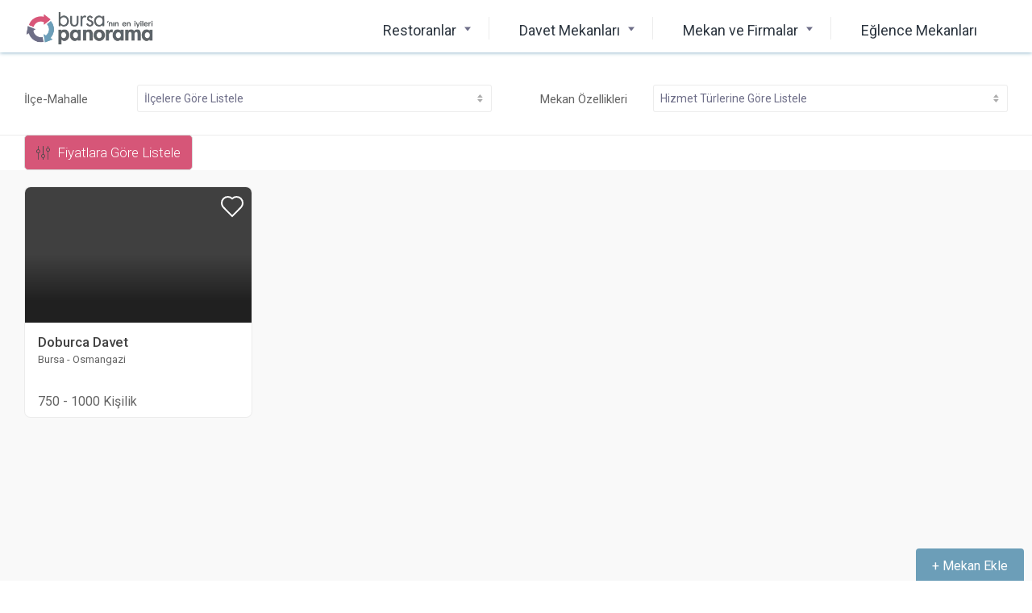

--- FILE ---
content_type: text/html; charset=UTF-8
request_url: https://www.bursapanorama.com/bursada/doburca-davet-fiyatlari-bursa-kir-dugunu
body_size: 28180
content:
<!DOCTYPE html>
<html lang="tr-TR" xmlns="http://www.w3.org/1999/xhtml" dir="ltr">
<head>
<meta http-equiv="Content-Type" content="text/html; charset=UTF-8" />
<meta name="viewport" content="width=device-width, initial-scale=1" />
<link rel="profile" href="https://gmpg.org/xfn/11" />
<meta name="theme-color" content="#6c9eb8" />
<meta name="google-site-verification" content="MX7GxS-mVyODL8iQVxs0Nw7c3h51OzNybUe41MBCP9k" />
<meta name="msapplication-navbutton-color" content="#3e8bb5" />
<meta name="apple-mobile-web-app-capable" content="yes" />
<meta name="apple-mobile-web-app-status-bar-style" content="#3e8bb5" />
<meta name="mobile-web-app-capable" content="yes" />
<link rel="pingback" href="https://www.bursapanorama.com/xmlrpc.php" />
<link rel="manifest" href="https://www.bursapanorama.com/manifest.json" />
<script type="application/ld+json">
    {
      "@context": "https://schema.org",
      "@type": "Organization",
	  "name": "Bursa Panorama",
      "url": "https://www.bursapanorama.com/",
      "logo": "https://www.bursapanorama.com/wp-content/uploads/2017/04/panorama-list.png",
      "contactPoint" : [{
        "@type" : "ContactPoint",
        "telephone" : "+90224 888 00 95",
        "contactType" : "customer service"
      }],
      "sameAs" : [
        "https://www.facebook.com/bursapanoramaportal/",
        "https://tr.pinterest.com/bursapanorama/",
        "https://twitter.com/bursapanorama",
        "https://www.instagram.com/bursapanorama/",
        "https://plus.google.com/u/0/+BursaPanoramaSanalTur"
        ]
    }
    </script>
	
<link href="https://fonts.googleapis.com" rel="preconnect" crossorigin><link href="https://fonts.gstatic.com" rel="preconnect" crossorigin>	<style>img:is([sizes="auto" i], [sizes^="auto," i]) { contain-intrinsic-size: 3000px 1500px }</style>
	
	<!-- This site is optimized with the Yoast SEO Premium plugin v23.9 (Yoast SEO v24.9) - https://yoast.com/wordpress/plugins/seo/ -->
	<title>Doburca Davet Fiyatları - Bursa Kır Düğünü</title>
	<meta name="description" content="Doburca Davet Fiyatları - Bursa Kır Düğünü Bursa. Adresi, konumu nerede, nasıl gidilir bir tıkla karşında. Uygun fiyatlı Doburca Davet Fiyatları - Bursa Kır Düğünü detayları bursapanorama.com&#039;da." />
	<link rel="canonical" href="https://www.bursapanorama.com/bursada/doburca-davet-fiyatlari-bursa-kir-dugunu" />
	<meta property="og:locale" content="tr_TR" />
	<meta property="og:type" content="article" />
	<meta property="og:title" content="Doburca Davet Fiyatları - Bursa Kır Düğünü arşivleri" />
	<meta property="og:description" content="Doburca Davet Fiyatları - Bursa Kır Düğünü Bursa. Adresi, konumu nerede, nasıl gidilir bir tıkla karşında. Uygun fiyatlı Doburca Davet Fiyatları - Bursa Kır Düğünü detayları bursapanorama.com&#039;da." />
	<meta property="og:url" content="https://www.bursapanorama.com/bursada/doburca-davet-fiyatlari-bursa-kir-dugunu" />
	<meta property="og:site_name" content="Bursa Panorama" />
	<meta name="twitter:card" content="summary_large_image" />
	<meta name="twitter:site" content="@bursapanorama" />
	<script type="application/ld+json" class="yoast-schema-graph">{"@context":"https://schema.org","@graph":[{"@type":"CollectionPage","@id":"https://www.bursapanorama.com/bursada/doburca-davet-fiyatlari-bursa-kir-dugunu","url":"https://www.bursapanorama.com/bursada/doburca-davet-fiyatlari-bursa-kir-dugunu","name":"Doburca Davet Fiyatları - Bursa Kır Düğünü","isPartOf":{"@id":"https://www.bursapanorama.com/#website"},"description":"Doburca Davet Fiyatları - Bursa Kır Düğünü Bursa. Adresi, konumu nerede, nasıl gidilir bir tıkla karşında. Uygun fiyatlı Doburca Davet Fiyatları - Bursa Kır Düğünü detayları bursapanorama.com'da.","breadcrumb":{"@id":"https://www.bursapanorama.com/bursada/doburca-davet-fiyatlari-bursa-kir-dugunu#breadcrumb"},"inLanguage":"tr"},{"@type":"BreadcrumbList","@id":"https://www.bursapanorama.com/bursada/doburca-davet-fiyatlari-bursa-kir-dugunu#breadcrumb","itemListElement":[{"@type":"ListItem","position":1,"name":"Anasayfa","item":"https://www.bursapanorama.com/"},{"@type":"ListItem","position":2,"name":"Doburca Davet Fiyatları - Bursa Kır Düğünü"}]},{"@type":"WebSite","@id":"https://www.bursapanorama.com/#website","url":"https://www.bursapanorama.com/","name":"Bursa Panorama","description":"Şehrindeki En İyi Mekanları Keşfet","publisher":{"@id":"https://www.bursapanorama.com/#organization"},"potentialAction":[{"@type":"SearchAction","target":{"@type":"EntryPoint","urlTemplate":"https://www.bursapanorama.com/?s={search_term_string}"},"query-input":{"@type":"PropertyValueSpecification","valueRequired":true,"valueName":"search_term_string"}}],"inLanguage":"tr"},{"@type":"Organization","@id":"https://www.bursapanorama.com/#organization","name":"Bursa Panorama","url":"https://www.bursapanorama.com/","logo":{"@type":"ImageObject","inLanguage":"tr","@id":"https://www.bursapanorama.com/#/schema/logo/image/","url":"https://www.bursapanorama.com/wp-content/uploads/2025/01/logo-bursapanorama.png","contentUrl":"https://www.bursapanorama.com/wp-content/uploads/2025/01/logo-bursapanorama.png","width":300,"height":74,"caption":"Bursa Panorama"},"image":{"@id":"https://www.bursapanorama.com/#/schema/logo/image/"},"sameAs":["https://x.com/bursapanorama"]}]}</script>
	<!-- / Yoast SEO Premium plugin. -->



<!-- Rank Math&#039;a Göre Arama Motoru Optimizasyonu - https://rankmath.com/ -->
<title>Doburca Davet Fiyatları - Bursa Kır Düğünü</title>
<meta name="description" content="Doburca Davet Fiyatları - Bursa Kır Düğünü Bursa. Adresi, konumu nerede, nasıl gidilir bir tıkla karşında. Uygun fiyatlı Doburca Davet Fiyatları - Bursa Kır Düğünü detayları bursapanorama.com&#039;da."/>
<meta name="robots" content="index, follow, max-snippet:-1, max-video-preview:-1, max-image-preview:large"/>
<link rel="canonical" href="https://www.bursapanorama.com/bursada/doburca-davet-fiyatlari-bursa-kir-dugunu" />
<meta property="og:locale" content="tr_TR" />
<meta property="og:type" content="article" />
<meta property="og:title" content="Doburca Davet Fiyatları - Bursa Kır Düğünü" />
<meta property="og:description" content="Doburca Davet Fiyatları - Bursa Kır Düğünü Bursa. Adresi, konumu nerede, nasıl gidilir bir tıkla karşında. Uygun fiyatlı Doburca Davet Fiyatları - Bursa Kır Düğünü detayları bursapanorama.com&#039;da." />
<meta property="og:url" content="https://www.bursapanorama.com/bursada/doburca-davet-fiyatlari-bursa-kir-dugunu" />
<meta property="og:site_name" content="Bursa Panorama" />
<meta property="fb:app_id" content="477362542376567" />
<meta name="twitter:card" content="summary_large_image" />
<meta name="twitter:title" content="Doburca Davet Fiyatları - Bursa Kır Düğünü" />
<meta name="twitter:description" content="Doburca Davet Fiyatları - Bursa Kır Düğünü Bursa. Adresi, konumu nerede, nasıl gidilir bir tıkla karşında. Uygun fiyatlı Doburca Davet Fiyatları - Bursa Kır Düğünü detayları bursapanorama.com&#039;da." />
<meta name="twitter:site" content="@bursapanorama" />
<meta name="twitter:label1" content="Listings" />
<meta name="twitter:data1" content="1" />
<script type="application/ld+json" class="rank-math-schema">{"@context":"https://schema.org","@graph":[{"@type":"Person","@id":"https://www.bursapanorama.com/#person","name":"Bursa Panorama","url":"https://www.bursapanorama.com","sameAs":["https://twitter.com/bursapanorama"],"image":{"@type":"ImageObject","@id":"https://www.bursapanorama.com/#logo","url":"https://www.bursapanorama.com/wp-content/uploads/2025/01/logo-bursapanorama.png","contentUrl":"https://www.bursapanorama.com/wp-content/uploads/2025/01/logo-bursapanorama.png","caption":"Bursa Panorama","inLanguage":"tr","width":"300","height":"74"}},{"@type":"WebSite","@id":"https://www.bursapanorama.com/#website","url":"https://www.bursapanorama.com","name":"Bursa Panorama","publisher":{"@id":"https://www.bursapanorama.com/#person"},"inLanguage":"tr"},{"@type":"BreadcrumbList","@id":"https://www.bursapanorama.com/bursada/doburca-davet-fiyatlari-bursa-kir-dugunu#breadcrumb","itemListElement":[{"@type":"ListItem","position":"1","item":{"@id":"https://www.bursapanorama.com","name":"Ana Sayfa"}},{"@type":"ListItem","position":"2","item":{"@id":"https://www.bursapanorama.com/bursada/doburca-davet-fiyatlari-bursa-kir-dugunu","name":"Doburca Davet Fiyatlar\u0131 - Bursa K\u0131r D\u00fc\u011f\u00fcn\u00fc"}}]},{"@type":"CollectionPage","@id":"https://www.bursapanorama.com/bursada/doburca-davet-fiyatlari-bursa-kir-dugunu#webpage","url":"https://www.bursapanorama.com/bursada/doburca-davet-fiyatlari-bursa-kir-dugunu","name":"Doburca Davet Fiyatlar\u0131 - Bursa K\u0131r D\u00fc\u011f\u00fcn\u00fc","isPartOf":{"@id":"https://www.bursapanorama.com/#website"},"inLanguage":"tr","breadcrumb":{"@id":"https://www.bursapanorama.com/bursada/doburca-davet-fiyatlari-bursa-kir-dugunu#breadcrumb"}}]}</script>
<!-- /Rank Math WordPress SEO eklentisi -->

<link rel='dns-prefetch' href='//cdnjs.cloudflare.com' />
<link rel='dns-prefetch' href='//fonts.googleapis.com' />
<link rel="alternate" type="application/rss+xml" title="Bursa Panorama &raquo; akışı" href="https://www.bursapanorama.com/feed" />
<link rel="alternate" type="application/rss+xml" title="Bursa Panorama &raquo; yorum akışı" href="https://www.bursapanorama.com/comments/feed" />
<link rel="alternate" type="application/rss+xml" title="Bursa Panorama &raquo; Doburca Davet Fiyatları - Bursa Kır Düğünü Listing Tag akışı" href="https://www.bursapanorama.com/bursada/doburca-davet-fiyatlari-bursa-kir-dugunu/feed" />
<script type="text/javascript">
/* <![CDATA[ */
window._wpemojiSettings = {"baseUrl":"https:\/\/s.w.org\/images\/core\/emoji\/15.0.3\/72x72\/","ext":".png","svgUrl":"https:\/\/s.w.org\/images\/core\/emoji\/15.0.3\/svg\/","svgExt":".svg","source":{"concatemoji":"https:\/\/www.bursapanorama.com\/wp-includes\/js\/wp-emoji-release.min.js?ver=6.7.4"}};
/*! This file is auto-generated */
!function(i,n){var o,s,e;function c(e){try{var t={supportTests:e,timestamp:(new Date).valueOf()};sessionStorage.setItem(o,JSON.stringify(t))}catch(e){}}function p(e,t,n){e.clearRect(0,0,e.canvas.width,e.canvas.height),e.fillText(t,0,0);var t=new Uint32Array(e.getImageData(0,0,e.canvas.width,e.canvas.height).data),r=(e.clearRect(0,0,e.canvas.width,e.canvas.height),e.fillText(n,0,0),new Uint32Array(e.getImageData(0,0,e.canvas.width,e.canvas.height).data));return t.every(function(e,t){return e===r[t]})}function u(e,t,n){switch(t){case"flag":return n(e,"\ud83c\udff3\ufe0f\u200d\u26a7\ufe0f","\ud83c\udff3\ufe0f\u200b\u26a7\ufe0f")?!1:!n(e,"\ud83c\uddfa\ud83c\uddf3","\ud83c\uddfa\u200b\ud83c\uddf3")&&!n(e,"\ud83c\udff4\udb40\udc67\udb40\udc62\udb40\udc65\udb40\udc6e\udb40\udc67\udb40\udc7f","\ud83c\udff4\u200b\udb40\udc67\u200b\udb40\udc62\u200b\udb40\udc65\u200b\udb40\udc6e\u200b\udb40\udc67\u200b\udb40\udc7f");case"emoji":return!n(e,"\ud83d\udc26\u200d\u2b1b","\ud83d\udc26\u200b\u2b1b")}return!1}function f(e,t,n){var r="undefined"!=typeof WorkerGlobalScope&&self instanceof WorkerGlobalScope?new OffscreenCanvas(300,150):i.createElement("canvas"),a=r.getContext("2d",{willReadFrequently:!0}),o=(a.textBaseline="top",a.font="600 32px Arial",{});return e.forEach(function(e){o[e]=t(a,e,n)}),o}function t(e){var t=i.createElement("script");t.src=e,t.defer=!0,i.head.appendChild(t)}"undefined"!=typeof Promise&&(o="wpEmojiSettingsSupports",s=["flag","emoji"],n.supports={everything:!0,everythingExceptFlag:!0},e=new Promise(function(e){i.addEventListener("DOMContentLoaded",e,{once:!0})}),new Promise(function(t){var n=function(){try{var e=JSON.parse(sessionStorage.getItem(o));if("object"==typeof e&&"number"==typeof e.timestamp&&(new Date).valueOf()<e.timestamp+604800&&"object"==typeof e.supportTests)return e.supportTests}catch(e){}return null}();if(!n){if("undefined"!=typeof Worker&&"undefined"!=typeof OffscreenCanvas&&"undefined"!=typeof URL&&URL.createObjectURL&&"undefined"!=typeof Blob)try{var e="postMessage("+f.toString()+"("+[JSON.stringify(s),u.toString(),p.toString()].join(",")+"));",r=new Blob([e],{type:"text/javascript"}),a=new Worker(URL.createObjectURL(r),{name:"wpTestEmojiSupports"});return void(a.onmessage=function(e){c(n=e.data),a.terminate(),t(n)})}catch(e){}c(n=f(s,u,p))}t(n)}).then(function(e){for(var t in e)n.supports[t]=e[t],n.supports.everything=n.supports.everything&&n.supports[t],"flag"!==t&&(n.supports.everythingExceptFlag=n.supports.everythingExceptFlag&&n.supports[t]);n.supports.everythingExceptFlag=n.supports.everythingExceptFlag&&!n.supports.flag,n.DOMReady=!1,n.readyCallback=function(){n.DOMReady=!0}}).then(function(){return e}).then(function(){var e;n.supports.everything||(n.readyCallback(),(e=n.source||{}).concatemoji?t(e.concatemoji):e.wpemoji&&e.twemoji&&(t(e.twemoji),t(e.wpemoji)))}))}((window,document),window._wpemojiSettings);
/* ]]> */
</script>
<link rel='stylesheet' id='customify-font-stylesheet-0-css' href='https://fonts.googleapis.com/css2?family=Roboto:ital,wght@0,100;0,300;0,400;0,500;0,700;0,900;1,100;1,300;1,400;1,500;1,700;1,900&#038;display=swap' type='text/css' media='all' />
<style id='wp-emoji-styles-inline-css' type='text/css'>

	img.wp-smiley, img.emoji {
		display: inline !important;
		border: none !important;
		box-shadow: none !important;
		height: 1em !important;
		width: 1em !important;
		margin: 0 0.07em !important;
		vertical-align: -0.1em !important;
		background: none !important;
		padding: 0 !important;
	}
</style>
<link rel='stylesheet' id='wp-block-library-css' href='https://www.bursapanorama.com/wp-includes/css/dist/block-library/style.min.css?ver=6.7.4' type='text/css' media='all' />
<style id='classic-theme-styles-inline-css' type='text/css'>
/*! This file is auto-generated */
.wp-block-button__link{color:#fff;background-color:#32373c;border-radius:9999px;box-shadow:none;text-decoration:none;padding:calc(.667em + 2px) calc(1.333em + 2px);font-size:1.125em}.wp-block-file__button{background:#32373c;color:#fff;text-decoration:none}
</style>
<style id='global-styles-inline-css' type='text/css'>
:root{--wp--preset--aspect-ratio--square: 1;--wp--preset--aspect-ratio--4-3: 4/3;--wp--preset--aspect-ratio--3-4: 3/4;--wp--preset--aspect-ratio--3-2: 3/2;--wp--preset--aspect-ratio--2-3: 2/3;--wp--preset--aspect-ratio--16-9: 16/9;--wp--preset--aspect-ratio--9-16: 9/16;--wp--preset--color--black: #000000;--wp--preset--color--cyan-bluish-gray: #abb8c3;--wp--preset--color--white: #ffffff;--wp--preset--color--pale-pink: #f78da7;--wp--preset--color--vivid-red: #cf2e2e;--wp--preset--color--luminous-vivid-orange: #ff6900;--wp--preset--color--luminous-vivid-amber: #fcb900;--wp--preset--color--light-green-cyan: #7bdcb5;--wp--preset--color--vivid-green-cyan: #00d084;--wp--preset--color--pale-cyan-blue: #8ed1fc;--wp--preset--color--vivid-cyan-blue: #0693e3;--wp--preset--color--vivid-purple: #9b51e0;--wp--preset--gradient--vivid-cyan-blue-to-vivid-purple: linear-gradient(135deg,rgba(6,147,227,1) 0%,rgb(155,81,224) 100%);--wp--preset--gradient--light-green-cyan-to-vivid-green-cyan: linear-gradient(135deg,rgb(122,220,180) 0%,rgb(0,208,130) 100%);--wp--preset--gradient--luminous-vivid-amber-to-luminous-vivid-orange: linear-gradient(135deg,rgba(252,185,0,1) 0%,rgba(255,105,0,1) 100%);--wp--preset--gradient--luminous-vivid-orange-to-vivid-red: linear-gradient(135deg,rgba(255,105,0,1) 0%,rgb(207,46,46) 100%);--wp--preset--gradient--very-light-gray-to-cyan-bluish-gray: linear-gradient(135deg,rgb(238,238,238) 0%,rgb(169,184,195) 100%);--wp--preset--gradient--cool-to-warm-spectrum: linear-gradient(135deg,rgb(74,234,220) 0%,rgb(151,120,209) 20%,rgb(207,42,186) 40%,rgb(238,44,130) 60%,rgb(251,105,98) 80%,rgb(254,248,76) 100%);--wp--preset--gradient--blush-light-purple: linear-gradient(135deg,rgb(255,206,236) 0%,rgb(152,150,240) 100%);--wp--preset--gradient--blush-bordeaux: linear-gradient(135deg,rgb(254,205,165) 0%,rgb(254,45,45) 50%,rgb(107,0,62) 100%);--wp--preset--gradient--luminous-dusk: linear-gradient(135deg,rgb(255,203,112) 0%,rgb(199,81,192) 50%,rgb(65,88,208) 100%);--wp--preset--gradient--pale-ocean: linear-gradient(135deg,rgb(255,245,203) 0%,rgb(182,227,212) 50%,rgb(51,167,181) 100%);--wp--preset--gradient--electric-grass: linear-gradient(135deg,rgb(202,248,128) 0%,rgb(113,206,126) 100%);--wp--preset--gradient--midnight: linear-gradient(135deg,rgb(2,3,129) 0%,rgb(40,116,252) 100%);--wp--preset--font-size--small: 13px;--wp--preset--font-size--medium: 20px;--wp--preset--font-size--large: 36px;--wp--preset--font-size--x-large: 42px;--wp--preset--spacing--20: 0.44rem;--wp--preset--spacing--30: 0.67rem;--wp--preset--spacing--40: 1rem;--wp--preset--spacing--50: 1.5rem;--wp--preset--spacing--60: 2.25rem;--wp--preset--spacing--70: 3.38rem;--wp--preset--spacing--80: 5.06rem;--wp--preset--shadow--natural: 6px 6px 9px rgba(0, 0, 0, 0.2);--wp--preset--shadow--deep: 12px 12px 50px rgba(0, 0, 0, 0.4);--wp--preset--shadow--sharp: 6px 6px 0px rgba(0, 0, 0, 0.2);--wp--preset--shadow--outlined: 6px 6px 0px -3px rgba(255, 255, 255, 1), 6px 6px rgba(0, 0, 0, 1);--wp--preset--shadow--crisp: 6px 6px 0px rgba(0, 0, 0, 1);}:where(.is-layout-flex){gap: 0.5em;}:where(.is-layout-grid){gap: 0.5em;}body .is-layout-flex{display: flex;}.is-layout-flex{flex-wrap: wrap;align-items: center;}.is-layout-flex > :is(*, div){margin: 0;}body .is-layout-grid{display: grid;}.is-layout-grid > :is(*, div){margin: 0;}:where(.wp-block-columns.is-layout-flex){gap: 2em;}:where(.wp-block-columns.is-layout-grid){gap: 2em;}:where(.wp-block-post-template.is-layout-flex){gap: 1.25em;}:where(.wp-block-post-template.is-layout-grid){gap: 1.25em;}.has-black-color{color: var(--wp--preset--color--black) !important;}.has-cyan-bluish-gray-color{color: var(--wp--preset--color--cyan-bluish-gray) !important;}.has-white-color{color: var(--wp--preset--color--white) !important;}.has-pale-pink-color{color: var(--wp--preset--color--pale-pink) !important;}.has-vivid-red-color{color: var(--wp--preset--color--vivid-red) !important;}.has-luminous-vivid-orange-color{color: var(--wp--preset--color--luminous-vivid-orange) !important;}.has-luminous-vivid-amber-color{color: var(--wp--preset--color--luminous-vivid-amber) !important;}.has-light-green-cyan-color{color: var(--wp--preset--color--light-green-cyan) !important;}.has-vivid-green-cyan-color{color: var(--wp--preset--color--vivid-green-cyan) !important;}.has-pale-cyan-blue-color{color: var(--wp--preset--color--pale-cyan-blue) !important;}.has-vivid-cyan-blue-color{color: var(--wp--preset--color--vivid-cyan-blue) !important;}.has-vivid-purple-color{color: var(--wp--preset--color--vivid-purple) !important;}.has-black-background-color{background-color: var(--wp--preset--color--black) !important;}.has-cyan-bluish-gray-background-color{background-color: var(--wp--preset--color--cyan-bluish-gray) !important;}.has-white-background-color{background-color: var(--wp--preset--color--white) !important;}.has-pale-pink-background-color{background-color: var(--wp--preset--color--pale-pink) !important;}.has-vivid-red-background-color{background-color: var(--wp--preset--color--vivid-red) !important;}.has-luminous-vivid-orange-background-color{background-color: var(--wp--preset--color--luminous-vivid-orange) !important;}.has-luminous-vivid-amber-background-color{background-color: var(--wp--preset--color--luminous-vivid-amber) !important;}.has-light-green-cyan-background-color{background-color: var(--wp--preset--color--light-green-cyan) !important;}.has-vivid-green-cyan-background-color{background-color: var(--wp--preset--color--vivid-green-cyan) !important;}.has-pale-cyan-blue-background-color{background-color: var(--wp--preset--color--pale-cyan-blue) !important;}.has-vivid-cyan-blue-background-color{background-color: var(--wp--preset--color--vivid-cyan-blue) !important;}.has-vivid-purple-background-color{background-color: var(--wp--preset--color--vivid-purple) !important;}.has-black-border-color{border-color: var(--wp--preset--color--black) !important;}.has-cyan-bluish-gray-border-color{border-color: var(--wp--preset--color--cyan-bluish-gray) !important;}.has-white-border-color{border-color: var(--wp--preset--color--white) !important;}.has-pale-pink-border-color{border-color: var(--wp--preset--color--pale-pink) !important;}.has-vivid-red-border-color{border-color: var(--wp--preset--color--vivid-red) !important;}.has-luminous-vivid-orange-border-color{border-color: var(--wp--preset--color--luminous-vivid-orange) !important;}.has-luminous-vivid-amber-border-color{border-color: var(--wp--preset--color--luminous-vivid-amber) !important;}.has-light-green-cyan-border-color{border-color: var(--wp--preset--color--light-green-cyan) !important;}.has-vivid-green-cyan-border-color{border-color: var(--wp--preset--color--vivid-green-cyan) !important;}.has-pale-cyan-blue-border-color{border-color: var(--wp--preset--color--pale-cyan-blue) !important;}.has-vivid-cyan-blue-border-color{border-color: var(--wp--preset--color--vivid-cyan-blue) !important;}.has-vivid-purple-border-color{border-color: var(--wp--preset--color--vivid-purple) !important;}.has-vivid-cyan-blue-to-vivid-purple-gradient-background{background: var(--wp--preset--gradient--vivid-cyan-blue-to-vivid-purple) !important;}.has-light-green-cyan-to-vivid-green-cyan-gradient-background{background: var(--wp--preset--gradient--light-green-cyan-to-vivid-green-cyan) !important;}.has-luminous-vivid-amber-to-luminous-vivid-orange-gradient-background{background: var(--wp--preset--gradient--luminous-vivid-amber-to-luminous-vivid-orange) !important;}.has-luminous-vivid-orange-to-vivid-red-gradient-background{background: var(--wp--preset--gradient--luminous-vivid-orange-to-vivid-red) !important;}.has-very-light-gray-to-cyan-bluish-gray-gradient-background{background: var(--wp--preset--gradient--very-light-gray-to-cyan-bluish-gray) !important;}.has-cool-to-warm-spectrum-gradient-background{background: var(--wp--preset--gradient--cool-to-warm-spectrum) !important;}.has-blush-light-purple-gradient-background{background: var(--wp--preset--gradient--blush-light-purple) !important;}.has-blush-bordeaux-gradient-background{background: var(--wp--preset--gradient--blush-bordeaux) !important;}.has-luminous-dusk-gradient-background{background: var(--wp--preset--gradient--luminous-dusk) !important;}.has-pale-ocean-gradient-background{background: var(--wp--preset--gradient--pale-ocean) !important;}.has-electric-grass-gradient-background{background: var(--wp--preset--gradient--electric-grass) !important;}.has-midnight-gradient-background{background: var(--wp--preset--gradient--midnight) !important;}.has-small-font-size{font-size: var(--wp--preset--font-size--small) !important;}.has-medium-font-size{font-size: var(--wp--preset--font-size--medium) !important;}.has-large-font-size{font-size: var(--wp--preset--font-size--large) !important;}.has-x-large-font-size{font-size: var(--wp--preset--font-size--x-large) !important;}
:where(.wp-block-post-template.is-layout-flex){gap: 1.25em;}:where(.wp-block-post-template.is-layout-grid){gap: 1.25em;}
:where(.wp-block-columns.is-layout-flex){gap: 2em;}:where(.wp-block-columns.is-layout-grid){gap: 2em;}
:root :where(.wp-block-pullquote){font-size: 1.5em;line-height: 1.6;}
</style>
<link rel='stylesheet' id='contact-form-7-css' href='https://www.bursapanorama.com/wp-content/plugins/contact-form-7/includes/css/styles.css?ver=6.0.6' type='text/css' media='all' />
<link rel='stylesheet' id='wp-faq-schema-jquery-ui-css' href='https://www.bursapanorama.com/wp-content/plugins/faq-schema-for-pages-and-posts//css/jquery-ui.css?ver=2.0.0' type='text/css' media='all' />
<link rel='stylesheet' id='toc-screen-css' href='https://www.bursapanorama.com/wp-content/plugins/table-of-contents-plus/screen.min.css?ver=2411.1' type='text/css' media='all' />
<link rel='stylesheet' id='wp-job-manager-bookmarks-frontend-css' href='https://www.bursapanorama.com/wp-content/plugins/wp-job-manager-bookmarks/assets/css/frontend.css?ver=6.7.4' type='text/css' media='all' />
<link rel='stylesheet' id='embeddable-job-widget-frontend-css' href='https://www.bursapanorama.com/wp-content/plugins/wp-job-manager-embeddable-job-widget/assets/css/frontend.css?ver=6.7.4' type='text/css' media='all' />
<link rel='stylesheet' id='wp-job-manager-tags-frontend-css' href='https://www.bursapanorama.com/wp-content/plugins/wp-job-manager-tags/assets/css/style.css?ver=6.7.4' type='text/css' media='all' />
<link rel='stylesheet' id='select2-css' href='https://www.bursapanorama.com/wp-content/plugins/wp-job-manager/assets/lib/select2/select2.min.css?ver=4.0.10' type='text/css' media='all' />
<link rel='stylesheet' id='wp-job-manager-frontend-css' href='https://www.bursapanorama.com/wp-content/plugins/wp-job-manager/assets/dist/css/frontend.css?ver=dfd3b8d2ce68f47df57d' type='text/css' media='all' />
<link rel='stylesheet' id='listable-style-css' href='https://www.bursapanorama.com/wp-content/themes/listable/style.css?ver=6.7.4' type='text/css' media='all' />
<link rel='stylesheet' id='jquery-raty-style-css' href='https://www.bursapanorama.com/wp-content/plugins/comments-ratings/css/jquery.raty.css?ver=1.1.6' type='text/css' media='' />
<script type="text/javascript" src="https://www.bursapanorama.com/wp-includes/js/jquery/jquery.min.js?ver=3.7.1" id="jquery-core-js"></script>
<script type="text/javascript" src="https://www.bursapanorama.com/wp-includes/js/jquery/jquery-migrate.min.js?ver=3.4.1" id="jquery-migrate-js"></script>
<script type="text/javascript" src="//cdnjs.cloudflare.com/ajax/libs/gsap/1.18.5/TweenLite.min.js?ver=6.7.4" id="tween-lite-js"></script>
<script type="text/javascript" src="//cdnjs.cloudflare.com/ajax/libs/gsap/1.18.5/plugins/ScrollToPlugin.min.js?ver=6.7.4" id="scroll-to-plugin-js"></script>
<script type="text/javascript" src="//cdnjs.cloudflare.com/ajax/libs/gsap/1.18.5/plugins/CSSPlugin.min.js?ver=6.7.4" id="cssplugin-js"></script>
<link rel="https://api.w.org/" href="https://www.bursapanorama.com/wp-json/" /><link rel="EditURI" type="application/rsd+xml" title="RSD" href="https://www.bursapanorama.com/xmlrpc.php?rsd" />
<meta name="generator" content="WordPress 6.7.4" />
<meta name="cdp-version" content="1.5.0" /><meta name="redi-version" content="1.2.6" /><link rel="icon" href="https://www.bursapanorama.com/wp-content/uploads/2025/01/cropped-panorama-32x32.jpg" sizes="32x32" />
<link rel="icon" href="https://www.bursapanorama.com/wp-content/uploads/2025/01/cropped-panorama-192x192.jpg" sizes="192x192" />
<link rel="apple-touch-icon" href="https://www.bursapanorama.com/wp-content/uploads/2025/01/cropped-panorama-180x180.jpg" />
<meta name="msapplication-TileImage" content="https://www.bursapanorama.com/wp-content/uploads/2025/01/cropped-panorama-270x270.jpg" />
			<style id="customify_output_style">
				.site-branding img{max-height: 100px}.section-wrap { max-width: 1250px; }
.single:not(.single-job_listing) .header-content, .single:not(.single-job_listing) .entry-content, .single:not(.single-job_listing) .entry-footer, .single:not(.single-job_listing) .comments-area, .single:not(.single-job_listing) .post-navigation, 
 .page .header-content, body.page:not(.woocommerce-checkout) .entry-content, .page .entry-footer, .page .comments-area, .page .post-navigation,
 .secondary-menu,
 .error404 .header-content, .error404 .entry-content,
 .search-no-results .header-content, .search-no-results .entry-content,
 .upsells, .related { max-width: 1250px; }
.bar, .bar--fixed, .site-header,
 .primary-menu ul .children, ul.primary-menu .sub-menu, .search-suggestions-menu,
 .search-suggestions-menu .sub-menu,
 .site-header .search-form .search-field,
 .site-header .search-form.is--active,
 .search_jobs--frontpage .chosen-container .chosen-results,
 .header-facet-wrapper .facet-wrapper input, .header-facet-wrapper .facet-wrapper select { background-color: #ffffff; }
ul.primary-menu > .menu-item.menu-item-has-children > .sub-menu:before,
 .site-header .search-suggestions-menu:before { border-top-color: #ffffff; }
.site-header .site-title,
 .menu-trigger, .search-trigger--mobile { color: #6e6e88; }
.search-form .search-field,
 .search-form .search-submit { color: #6e6e88; }
.header--transparent .primary-menu ul .children a,
 .primary-menu ul .header--transparent .children a,
 .header--transparent ul.primary-menu .sub-menu a,
 ul.primary-menu .header--transparent .sub-menu a,
 div.sd-social.sd-social .inner a span { color: #6e6e88; }
.primary-menu ul a, ul.primary-menu a, .menu-wrapper a,
 .primary-menu ul .page_item a,
 ul.primary-menu .menu-item a,
 .primary-menu ul .page_item_has_children > a,
 ul.primary-menu .menu-item-has-children > a { color: #6e6e88; }
.sub-menu .primary-menu ul .page_item_has_children:after,
 .primary-menu ul .sub-menu .page_item_has_children:after,
 .sub-menu ul.primary-menu .menu-item-has-children:after,
 ul.primary-menu .sub-menu .menu-item-has-children:after,
 .primary-menu ul .page_item_has_children:after,
 ul.primary-menu .menu-item-has-children:after,
 .primary-menu ul > .cta.page_item:after,
 ul.primary-menu > .cta.menu-item:after { border-top-color: #6e6e88; }
.primary-menu.primary-menu ul .page_item_has_children:hover:after,
 ul.primary-menu.primary-menu .menu-item-has-children:hover:after,
 .hover.menu-item-has-children > a:after, .hover.page_item_has_children > a:after,
 .page-template-front_page .is--active .search-field-wrapper:after { border-top-color: #e5597e; }
.search-suggestions-menu .menu-item-has-children:hover:after { border-left-color: #e5597e; }
.primary-menu > ul li:hover > a, ul.primary-menu li:hover > a,
 .search-suggestions-menu li:hover > a,
 .header--transparent .primary-menu ul .page_item_has_children:hover > a,
 .header--transparent .primary-menu ul .page_item:hover > a,
 .header--transparent ul.primary-menu .menu-item-has-children:hover > a,
 .header--transparent ul.primary-menu .menu-item:hover > a { color: #e5597e; }
.page-template-front_page .search-suggestions-menu > .menu-item:hover > a,
 .search_jobs--frontpage .chosen-container .chosen-results li:hover { background-color: #e5597e; }
html, .job_filters, .page-package-selection .hentry.hentry, .single-job_listing .entry-header:before,
 .listing-sidebar--main .widget:not(.widget_listing_tags):not(.widget_listing_actions):not(.widget_listing_comments),
 .listing-sidebar--top .widget,
 .listing-sidebar--bottom,
 .listing-sidebar--main .comment-respond,
 .page-add-listing .entry-content,
 .page-add-listing fieldset:first-child,
 .woocommerce-account:not(.logged-in) .entry-content .woocommerce form,
 .post-password-form,
 .page-listings div.job_listings .load_more_jobs strong { background-color: #ffffff; }
.widget_listing_comments #add_post_rating:not(:empty):before { border-right-color: #ffffff; }
.front-page-section:nth-child(2n),
 .blog, .archive, .woocommerce.archive,
 .page-header, .page-header-background,
 .single:not(.single-job_listing) .entry-featured, .page .entry-featured,
 .error404 .entry-header, .search-no-results .entry-header,
 .single-job_listing,
 .page-add-listing .hentry,
 .job_filters .showing_jobs,
 .job_listing_packages,
 .page-listings,
 .tax-job_listing_category,
 .tax-job_listing_tag,
 .single-action-buttons .action__icon,
 .woocommerce-account:not(.logged-in) .site-content,
 .woocommerce-account:not(.logged-in) .entry-content,
 .mobile-buttons, .tabs.wc-tabs,
 .woocommerce-cart,
 .woocommerce-checkout { background-color: #f9f9f9; }
.job_listing_packages { background-color: #f9f9f9; }
.page-title,
 .widget_title--frontpage,
 .single:not(.single-job_listing) .entry-title, .page .entry-title,
 .card__title.card__title,
 .card__title.card__title a,
 .package__price,
 .product .card__title.card__title,
 h1, h2, h3, h4, h5, h6,
 .results,
 .intro,
 .listing-sidebar .widget_sidebar_title { color: #646464; }
.widget_subtitle--frontpage { color: #646464; }
.entry-content a:hover, .comment-content a:hover,
 label, html,
 .widget--footer .search-form .search-field,
 .entry-content a.listing-contact,
 .single-action-buttons .action__text, .single-action-buttons .action__text--mobile,
 div.sd-social.sd-social > div.sd-content.sd-content ul li > a span,
 .listing-sidebar,
 .widget_listing_content,
 .widget_listing_comments h3.pixrating_title,
 .widget_listing_sidebar_categories .category-text,
 .widget_listing_tags .tag__text,
 ol.comment-list .fn,
 ol.comment-list .fn a,
 ol.comment-list .comment-content,
 ol.comment-list .reply,
 .comment-respond label,
 .page-template-front_page .search-form .search-field,
 .woocommerce-account:not(.logged-in) .woocommerce form.login .form-row .required,
 .mobile-buttons .btn--view, .search_jobs--frontpage .chosen-container .chosen-results li { color: #646464; }
input[type="checkbox"]:focus,
 .package__btn.package__btn:hover { border-color: #646464; }
.btn:hover, input[type="submit"]:hover,
 .job-manager-form fieldset .job-manager-uploaded-files .job-manager-uploaded-file .job-manager-uploaded-file-preview a:hover,
 .woocommerce-account:not(.logged-in) .woocommerce form.login input[type="submit"]:hover,
 .woocommerce .button:hover, .btn:focus, input[type="submit"]:focus,
 .job-manager-form fieldset .job-manager-uploaded-files .job-manager-uploaded-file .job-manager-uploaded-file-preview a:focus,
 .woocommerce-account:not(.logged-in) .woocommerce form.login input[type="submit"]:focus, .woocommerce .button:focus,
 .package__btn.package__btn:hover,
 .job_listing_preview_title input[name="edit_job"],
 .page-template-front_page .search-form .search-submit:hover { background-color: #646464; }
.btn, input[type="submit"],
 .page-template-front_page .search-form .search-submit,
 .job-manager-form fieldset .job-manager-uploaded-files .job-manager-uploaded-file .job-manager-uploaded-file-preview a,
 .woocommerce-account:not(.logged-in) .woocommerce form.login input[type="submit"],
 .woocommerce .button,
 .popup__rating,
 .single-action-buttons .action:hover .action__icon,
 .action--favorite.bookmarked .action__icon,
 .package--labeled .package__btn.package__btn,
 .featured-label,
 .product .product__tag,
 .wc-bookings-date-picker .ui-datepicker td > a:hover,
 .wc-bookings-date-picker .ui-datepicker table .bookable-range a,
 .wc-bookings-date-picker .ui-datepicker table .ui-datepicker-current-day a,
 .block-picker > li a.selected,
 .block-picker > li a:hover,
 .lwa-form input[type="submit"]:hover,
 .no-results .clear-results-btn { background-color: #e5597e; }
.package__btn.package__btn { color: #e5597e; }
.heart.is--bookmarked #hearshape { fill: #e5597e; }
.card, .package, .leaflet-popup-content, .leaflet-popup-tip { background-color: #ffffff; }
.card { border-radius: 8px; }
ul.categories--widget .category-cover { border-radius: 10px; }
.card--listing .card__title.card__title,
 .card--post a:hover,
 .grid__item--widget .posted-on a:hover,
 .grid__item--widget .card--post a:hover,
 .popup__title.popup__title { color: #646464; }
.card, .card__content, .card--post.sticky,
 .popup__address, .package__description,
 .single-job_listing .entry-subtitle { color: #646464; }
.card .pin,
 .card .pin__icon,
 .card--listing .card__rating.rating,
 .widget_listing_sidebar_categories .category-icon { color: #ffffff; }
.card__tag,
 .card__rating.rating,
 .single-action-buttons .action__icon,
 .widget_listing_sidebar_categories .category-icon { border-color: #e5597e; }
.pin--selected #selected { fill: #e5597e; }
.card__rating.card__pin { color: #e5597e; }
.card__tag,
 .card__rating.rating,
 .widget_listing_sidebar_categories .category-icon { background-color: #e5597e; }
.pin #selected,
 .marker-cluster svg #svgCluster2,
 .marker-cluster svg #svgCluster3,
 .marker-cluster svg #svgCluster4,
 .pin #oval { fill: #ffffff; }
.pin--selected #selected,
 .marker-cluster svg #svgCluster1,
 .heart.is--bookmarked #heartshape { fill: #6c9eb8; }
.marker-cluster, .pin__icon { color: #6c9eb8; }
.footer-widget-area { background-color: #6c9eb8; }
.widget--footer { color: #edf7d9; }
.site-footer { background-color: #e5597e; }
.site-info { color: #6c9eb8; }
.theme-info { color: #6c9eb8; }
.not-entry-content a,
 .comment-content a,
 .single-categories-breadcrumb a:hover,
 .single-rating > i, .widget_listing_comments .comment .review_rate > i,
 .single-action-buttons .action:hover .action__text,
 .action--favorite.bookmarked .action__icon,
 .tags-links a:hover, .tags-links a:focus,
 .loader,
 .listing-sidebar .widget_listing_content a,
 .listing-sidebar a:hover,
 .listing-sidebar .action__icon,
 .widget_listing_comments #add_comment_rating_wrap i,
 ol.comment-list .fn a:hover,
 .single-job_listing .entry-title,
 .page-listings div.job_listings .load_more_jobs:hover strong,
 .tax-job_listing_category div.job_listings .load_more_jobs:hover strong,
 .tax-job_listing_tag div.job_listings .load_more_jobs:hover strong,
 .chosen-container-single .chosen-single span,
 .chosen-container .chosen-results li.highlighted,
 progress,
 .single-product .stars a:before,
 .product-content .price,
 .tabs.wc-tabs li.active a,
 .color-accent,
 .entry-content a, .comment-content a,
 .gallery-arrow,
 .job-manager-form fieldset .job-manager-uploaded-files .job-manager-uploaded-file .job-manager-uploaded-file-preview a:hover,
 .job-manager-form fieldset .job-manager-uploaded-files .job-manager-uploaded-file .job-manager-uploaded-file-preview a:focus,
 .package__btn.package__btn:hover,
 .nav-links a:hover, .site-footer a:hover, .facetwp-pager a:hover,
 .facetwp-pager a.first-page:hover:before, .facetwp-pager a.first-page:hover:after,
 .facetwp-pager a.last-page:hover:before, .facetwp-pager a.last-page:hover:after,
 .widget_listing_sidebar_claim_listing .listing-claim-button, .lwa-form .lwa-action-link,
 .pac-container .pac-item:hover .pac-item-query { color: #e5597e; }
.secondary-menu, .secondary-menu-wrapper:before, .product__remove,
 .page-template-front_page .pac-container .pac-item:hover,
 .page-template-front_page .search_jobs--frontpage .search-submit,
 .facetwp-type-slider .noUi-connect,
 .card__featured-tag, .woocommerce-message, .no-results .clear-results-btn { background-color: #e5597e; }
progress::-webkit-progress-bar { background: #e5597e; }
progress::-webkit-progress-value { background: #e5597e; }
progress::-moz-progress-bar { background: #e5597e; }
.page-template-front_page .is--active .search-field-wrapper.has--menu:after,
 ul.secondary-menu > .menu-item.menu-item-has-children > .sub-menu:after,
 .search_jobs--frontpage .chosen-with-drop.chosen-container-active .chosen-single:after { border-top-color: #e5597e; }
.description, .tabs.wc-tabs,
 .single-categories-breadcrumb a,
 .single-categories-breadcrumb a:after,
 .single-rating .rating-value, .widget_listing_comments .comment .review_rate .rating-value,
 div.sd-social.sd-social > div.sd-content.sd-content ul li > a,
 .sharedaddy div.sd-social-icon .sd-content ul li[class*="share-"].share-press-this a.sd-button,
 .sharedaddy div.sd-social-icon .sd-content ul li[class*="share-"].share-press-this a.sd-button:before,
 .tags-links,
 .tags-links a,
 .listing-sidebar a,
 .widget_listing_comments .comment-meta a,
 .comment-meta a,
 .single:not(.single-job_listing) .entry-subtitle, .page .entry-subtitle,
 .single:not(.single-job_listing) .entry-meta a, .page .entry-meta a,
 .tax-job_listing_category div.job_listings .load_more_jobs strong, .tax-job_listing_tag div.job_listings .load_more_jobs strong,
 .search_jobs select,
 .chosen-container-multi .chosen-choices li.search-field input[type=text], .chosen-container-single .chosen-single span,
 .active-tag,
 .select-tags .chosen-container-multi .chosen-choices,
 .chosen-results,
 .job-manager-form .field small.field-description,
 .uploader-btn .spacer .text,
 .page-add-listing .chosen-container-multi .chosen-choices li.search-choice,
 .woocommerce-account:not(.logged-in) .woocommerce form.login label[for=rememberme],
 .woocommerce-account:not(.logged-in) .lost_password a,
 .woocommerce-breadcrumb,
 .product-content .price del,
 .mfp-iframe-scaler.mfp-wp-login .mfp-close,
 .nav-links a, .facetwp-pager a,
 .job_filters .facetwp-type-fselect .fs-label.fs-label { color: #6e6e88; }
.page-template-front_page .search-form .search-field::-webkit-input-placeholder { color: #6e6e88; }
.page-template-front_page .search-form .search-field::-moz-placeholder { color: #6e6e88; }
.page-template-front_page .search-form .search-field::-moz-placeholder { color: #6e6e88; }
.select-tags .chosen-container-multi .chosen-choices li.search-field::-webkit-input-placeholder { color: #6e6e88; }
.select-tags .chosen-container-multi .chosen-choices li.search-field:-moz-placeholder { color: #6e6e88; }
.select-tags .chosen-container-multi .chosen-choices li.search-field::-moz-placeholder { color: #6e6e88; }
.select-tags .chosen-container-multi .chosen-choices li.search-field:-ms-input-placeholder { color: #6e6e88; }
.description_tooltip { color: #6e6e88; }
.job_filters .showing_jobs,
 .tax-job_listing_category div.job_listings .load_more_jobs strong,
 .tax-job_listing_tag div.job_listings .load_more_jobs strong { color: #e5597e; }
.chosen-container-single .chosen-single div b:after,
 .select-tags .chosen-container-multi .chosen-choices:after { border-top-color: #e5597e; }
.remove-tag:before,
 .remove-tag:after { background-color: #e5597e; }
.site-header .site-title { font-size: 24px; }
.site-header .site-title { text-transform: none; }
.site-header .site-title { letter-spacing: 0px; }
.primary-menu > ul a, ul.primary-menu a,
 .search-suggestions-menu li a { font-size: 18px; }
.primary-menu > ul a, ul.primary-menu a,
 .search-suggestions-menu li a { text-transform: none; }
.primary-menu > ul a, ul.primary-menu a,
 .search-suggestions-menu li a { letter-spacing: 0px; }
.card__title.card__title,
 ul.categories--widget .category-text { font-size: 17px; }
.card__title.card__title, ul.categories--widget .category-count,
 ul.categories--widget .category-text { text-transform: none; }
.card__title.card__title, ul.categories--widget .category-count,
 ul.categories--widget .category-text { letter-spacing: 0px; }

@media  screen and (min-width: 900px) { 

	.site-header{padding-top: 5px}
	ul.primary-menu > .menu-item > a, .header--transparent ul.primary-menu > .menu-item > a { padding-left: 38px; }

}

@media screen and (min-width: 900px)  { 

	ul.primary-menu > .menu-item > a { padding-right: 38px; }

	.primary-menu ul > .cta.page_item, ul.primary-menu > .cta.menu-item { border-color: #f4f4f4; }

}

@media  only screen and (min-width: 900px) { 

	.front-page-section { padding-top: 48px; }

}

@media only screen and (min-width: 900px)  { 

	.front-page-section { padding-bottom: 48px; }

}

@media only screen and  (min-width: 900px) { 

	.primary-menu ul .children, ul.primary-menu .sub-menu{border-top-color: #f9f9f9}
}

@media not screen and (min-width: 900px) { 

	.menu-wrapper, .search-form input.search-field { background-color: #ffffff; }

	ul.primary-menu .hover.menu-item-has-children > a:after, .primary-menu > ul .hover.page_item_has_children > a:after { border-top-color: #e5597e; }

}

@media not screen  and (min-width: 900px) { 

	.primary-menu ul .children, ul.primary-menu .sub-menu{background-color: #f9f9f9}
}

@media not screen and (min-width: 480px) { 

	.grid.job_listings > .grid__item,
 .job_listings.product-content > .grid__item,
 .product-content.job_listings > * { background-color: #f9f9f9; }

}
			</style>
			<style id="customify_fonts_output">
	
.site-header .site-title {
font-family: Roboto;
}


.primary-menu > ul, ul.primary-menu a {
font-family: Roboto;
font-weight: 400;
}


input, textarea, label, html, .entry-content blockquote cite, .comment-content blockquote cite, .card--feature .card__content, .rating, .widget--footer .search-form .search-field, .featured-label, .package__description, .footer-text-area, .widget_listing_comments h3.pixrating_title, .chosen-container-multi .chosen-choices, .chosen-container-single .chosen-single, .product .product__price, .product .product__tag {
font-family: Roboto;
font-weight: 400;
}


.entry-title, .archive-title, h1, h2, h3, .card--feature .card__title, .results, .page-title, .search_location input, .package__title, .package__price, .package__subscription-period, h2.comments-title, .page-add-listing fieldset:first-child label, .product-content .price {
font-family: Roboto;
}


.intro, .description, .tabs.wc-tabs, .job-manager-form fieldset .job-manager-uploaded-files .job-manager-uploaded-file .job-manager-uploaded-file-preview a, .widget_subtitle--frontpage, .category-list a, .single:not(.single-job_listing) .entry-subtitle, .page .entry-subtitle, .single-job_listing .entry-subtitle {
font-family: Roboto;
font-weight: 300;
}


.card__title.card__title, ul.categories--widget .category-count, ul.categories--widget .category-text {
font-family: Roboto;
font-weight: 500;
}


.card {
font-family: Roboto;
font-weight: 400;
}


.single:not(.single-job_listing) .entry-meta, .page .entry-meta, .single:not(.single-job_listing) div.sd-social.sd-social > div.sd-content.sd-content ul li > a, .page div.sd-social.sd-social > div.sd-content.sd-content ul li > a, .search_jobs select, .search-form .search-field, .search_jobs--frontpage .chosen-container .chosen-results li, .search_jobs--frontpage .chosen-container-multi .chosen-choices li.search-field input[type=text], .search_jobs--frontpage .chosen-container-single .chosen-single span, .search_jobs .chosen-container .chosen-results li, .search_jobs .chosen-container-multi .chosen-choices li.search-field input[type=text], .search_jobs .chosen-container-single .chosen-single span, .search_jobs--frontpage-facetwp, .search_jobs--frontpage-facetwp input, .search_jobs--frontpage-facetwp select, .search_jobs--frontpage-facetwp .facetwp-filter-title, .header-facet-wrapper .facetwp-facet input, .header-facet-wrapper .facetwp-facet select, .header-facet-wrapper .facetwp-facet label, .active-tag, .chosen-results, .job_filters .search_jobs div.search_location input, .search-suggestions-menu li a, .page-template-front_page .search-form .search-submit, .btn, input[type="submit"], button[type="submit"], .woocommerce-account:not(.logged-in) .woocommerce form.login input[type="submit"], .woocommerce .button, .search_jobs--frontpage #search_location {
font-family: Roboto;
font-weight: 400;
}

</style>
					<style type="text/css" id="wp-custom-css">
			.kutucall {
	display:none!important;
}

h2, h3, h4, h5, h6 {
    margin-bottom: 10px;
    padding-top: 20px;
}
.widget strong {
    display: block;
}
.instagram-media .Header {
	display:none!important;
}
.rc-anchor-compact-footer {
    margin: 0 12px;
    text-align: center;
    width: 136px;
    display: none!important;
}
.addtoany_share_save {
	display:none!important;
}
#commentform .gglcptch {
    margin-bottom: -20px!important;
}
.rc-anchor-compact-footer {
    margin: 0 12px;
    text-align: center;
    width: 136px;
    display: none;
}
.card__image:after {
    background: rgb(0,0,0);
background: linear-gradient(0deg, rgba(0,0,0,0.50) 0%, rgba(0,0,0,0.5) 16%, rgba(0,0,0,0) 50%, rgba(0,0,0,0) 100%);
}
.rc-anchor-light {
    border: none!important;
    background: none;
    color: #000;
    box-shadow: none;
}
#commentform .gglcptch {
    margin: 0 0 10px;
    -ms-flex-order: 11;
    -webkit-order: 11;
    order: 11;
}

/*fiyat büyüklük*/
@media only screen and (min-width: 560px) and (max-width: 900px), (min-width: 740px) and (max-width: 1200px)
.address {
    font-size: 18px;
}
.address {
    font-size: 16px;
}


/*logo sola*/
.site-branding img {
    display: flex;
    height: auto;
    margin: auto;
    max-height: 40px;
    width: auto;
    margin-left: -40px;
}

@media only screen and (min-width: 480px) {
.site-branding img {
    margin-left: 00px;
	width: auto;
}}

/*masaüstü en üst kutu üstü boşluk*/
.grid.job_listings, .job_listings.product-content {margin-bottom: -20px;
	}

.listing_category_description2 {
		display:block!important;
	margin-top: 15px;
}
	
/*cep mekan özellikleri 2 blok sütün*/
.widget_listing_tags li {
    width: 50%;
}

/*listeleme sayfalar tek satır*/
.facetwp-pager {
    display: -webkit-flex;
    display: -ms-flexbox;
    display: flex;
    margin: 0;
    margin-top: 0;
    -webkit-flex-wrap: wrap;
    -ms-flex-wrap: wrap;
    flex-wrap: wrap;
    -webkit-justify-content: center;
    justify-content: center;
}

/*mekan sayfasındaki diğer firmalara da bak*/
.nav-links {
	display:none;
}

/*cep anasayfa arama altı üçlü butonlar görünmez oluyor*/
.page-template-front_page .top-categories a {display:none;
}

/*menü zemini ve ana menü reni*/
.header--transparent .primary-menu ul .children a, .primary-menu ul .header--transparent .children a, .header--transparent ul.primary-menu .sub-menu a, ul.primary-menu .header--transparent .sub-menu a, div.sd-social.sd-social .inner a span {
    color: #2d3640;
    background-color: #e6f0f5;
}

.primary-menu ul a, ul.primary-menu a, .menu-wrapper a, .primary-menu ul .page_item a, ul.primary-menu .menu-item a, .primary-menu ul .page_item_has_children > a, ul.primary-menu .menu-item-has-children > a {
    color: #2d3640;
}

/*masaüstü fiyat ve kapasite göre ara buton rengi*/
.toggle-hidden-facets {
    border-radius: 5px!important;
    background-color: #d65678!important;
    color: #fff;
    display: block;
    font-size: 17px;
    font-weight: 400;
    margin: -1px 30px;
    margin-bottom: 0;
    padding: 7px 14px 5px!important;
    position: relative;
    z-index: 11;
}

/*masaüstü kategori kutu içi yazı büyüklüğü*/
ul.categories--widget .category-count, ul.categories--widget .category-text{
		    font-size: 15px!important;
	}

/*cep üst açıklama yazısı gösterimi*/
.listing_category_description2 {
		display:block!important;
	}

/*cep üst açıklama yazısı gösterimi*/
.listing_category_description3 {
		display:block!important;
	}

/*h2 anasayfa başlıkları sola blok*/
.widget_title--frontpage {
    letter-spacing: 0;
	text-align: left;
	margin-top: -15px;
}

/*masaüstü fiyat kapasite ara boşluk*/
.job_filters .facetwp-facet {
		    min-height: 10px;
	}

/*brecdrum silme*/
.single-categories-breadcrumb {
    display: none;
}

/*listeleme kutu konum yazı büyüklüğü*/
.card__content {
font-size: 13px!important;
	line-height: 18px;
}


/*cep kategori icon yazı büyüt*/
@media not screen and (min-width: 740px) {
ul.categories--widget > li.no-icon .category-text {
    font-size: 15px!important;
}}

/*menü altı zemini gölgesi*/
.site-header {
    box-shadow: 0 0 5px 0 rgb(108, 158, 184);
}

/*cep menü çizgileri sağa alıyor*/
.menu-trigger {
    right: 10px!important;
	left: inherit;
	margin-left: 50px
}

/*kutu içi imajarın kalitesi*/
.popup__image, .card__image {
    background: rgba(0,0,0,0.75) center no-repeat;
    position: relative;
    -webkit-background-size:cover
;
}

/*masaüstü arama kutuları üstü çizgi iptali ve üst hiza*/
@media screen and (max-width: 768px) {
	
	.mobile-buttons {
    padding-top: 0;
    display: none;
}
	
		.demo-gallery ul li {
	display: inline-block!important;
    padding: 2px!important;
    position: relative!important;
    width: 20%!important;
	
}
		
		.demo-gallery img {
margin-bottom: -8px;
	
}
	
/*cep fiyat ve kapasite label yazısı gösterimi*/
	.facetwp-type-checkboxes label {
    display: block!important;
}
	
/*cep arama kutuları arası boşluk*/
.job_filters .facetwp-facet {
		    min-height: 0px;
    padding: 7px 30px;
	}
	
/*cep arama üst boşluk*/
	.job_filters .search_jobs {
    padding: 40px 0px 6px;
}	
	
/*cep arama kutularını göster*/
	.search_jobs {
    display: block;
}
	
/*cep kategori ara ve ilçe mahalle label yazısı silme*/
	.page-listings .search_jobs .facetwp-facet label, .post-type-archive-job_listing .search_jobs .facetwp-facet label {
    display: none;
}
	
/*cep fiyat kapasite butonu*/
	body:not(.show-filters) .toggle-hidden-facets {
    display: block;
}
}

/*masaüstü arama genişlik artışı*/
@media only screen and (min-width: 900px) {
	.facetwp-facet-nereyi_aryorsun {
    width: 50%!important;
    float: left;
}
	.hidden_facets {
		    width: 100%;
	}
	.demo-gallery ul li {
	display: inline-block!important;
    padding: 2px!important;
    position: relative!important;
    width: 97.6px!important;
	
}
		.demo-gallery img {
margin-bottom: 0px;
	
}
/*masaüstü fiyat kapasite butonu*/
	.toggle-hidden-facets {
    border-radius: 5px!important;
	
    border-radius: 2px;
    display: block;
    font-weight: 300;
    margin: -1px 30px;
    margin-bottom: 0;
    padding: 10px 14px;
    position: relative;
    z-index: 11;
}

/*masaüstü kategori icon yükseklik azaltma*/
	@media only screen and (min-width: 900px) {
	
	.hidden_facets {
		    width: 100%;
	}
ul.categories--widget > li.no-icon {
    min-height: 11em;
}
}
	
	/*masaüstü alt açıklama yazısı*/
.listing_category_description3 {
		display:block!important;
		margin-bottom: 20px;
	}

/*masaüstü fiyat kapasite 5 sütun yapma*/
	@media only screen and (min-width: 900px)  {
.job_filters .facetwp-type-checkboxes .facetwp-checkbox, .job_filters .facetwp-type-checkboxes .facetwp-link, .job_filters .facetwp-type-hierarchy .facetwp-checkbox, .job_filters .facetwp-type-hierarchy .facetwp-link {
    -webkit-flex-basis: 20%;
    flex-basis: 20%;
    -ms-flex-preferred-size: 20%;
	    font-weight: 400;
}
	}

	/*masaüstü 3 sutun arama*/
@media screen and (min-width: 900px) {
	.search_jobs {
		    display: flex;
    flex-direction: row;
    flex-wrap: wrap;
    width: 100%;
	}}

/*masaüstü filtre 3 sütun genişlikleri eşitleme*/
	.facetwp-type-dropdown {
		display: flex;
    flex: 1;
	}
	
	/*cep üçlü arama üst aralık*/
.job_filters .facetwp-facet:first-of-type {
    border-top: 0px solid rgba(0,0,0,0.075);
    margin-top: 0px;
}
	
	/*masaüstü kategori ara genişlik ve yükseklik ayarı*/
@media only screen and (min-width: 900px) {
	.facetwp-facet-kategori_ara {
    width: 35%;
    float: left;
}   }
	
/*anasayfa arama motoru altı 3 buton*/
	.page-template-front_page .top-categories a {
    background: rgba(255,255,255,0.15);
    border-radius: 2px;
    color: #fff;
    display: -webkit-flex;
    display: -ms-flexbox;
    display: flex;
    -webkit-flex-direction: column;
    -ms-flex-direction: column;
    font-size: .875rem;
    margin-right: 1px;
    max-width: 150px; */
    padding: 15px 6px 14px;
    -webkit-align-items: center;
    align-items: center;
    -webkit-flex: 0 1 80px;
    -ms-flex: 0 1 80px;
    flex: 0 1 80px;
    -webkit-justify-content: flex-end;
    justify-content: flex-end;
}
	
/*anasayfa arama motoru alt boşluk*/
	.page-template-front_page .entry-header .header-content {
    padding-bottom: 50px;
		z-index: 3;
}
	
/*anasayfa arama motoru altı ok*/
	.page-template-front_page .top-categories .cta-text {
    bottom: 100%;
    color: #fff;
    -webkit-hyphens: initial;
    hyphens: initial;
    left: 100%;
    margin-left: 20px;
    position: absolute;
    width: 150px;
    -ms-hyphens: initial;
    display: none;
}
	
h3,h4, .entry-content blockquote cite, .comment-content blockquote cite, .listing-sidebar .widget_listing_content blockquote cite {
    letter-spacing: 0px;
    text-transform: none;
}

.ul.categories--widget .category-count, ul.categories--widget .category-text {
    font-family: Roboto;
    font-weight: 600;
	font-size: 17px!important;
}
		</style>
		
<!-- Google tag (gtag.js) -->
<script async src="https://www.googletagmanager.com/gtag/js?id=G-W0B1KH7BLH"></script>
<script>
  window.dataLayer = window.dataLayer || [];
  function gtag(){dataLayer.push(arguments);}
  gtag('js', new Date());

  gtag('config', 'G-W0B1KH7BLH');
</script>

</head>
<body data-rsssl=1 class="archive tax-job_listing_tag term-doburca-davet-fiyatlari-bursa-kir-dugunu term-12829 wp-custom-logo page-listings is--using-facetwp listable" data-mapbox-token="" data-mapbox-style="mapbox.streets-basic" itemscope itemtype="http://schema.org/WebPage">
<div id="page" class="hfeed site">
	<a class="skip-link screen-reader-text" href="#content">Skip to content</a>

	<header id="masthead" class="site-header  " role="banner">
		<div class="site-branding  site-branding--image"><a href="https://www.bursapanorama.com/" class="custom-logo-link" rel="home"><img width="300" height="74" src="https://www.bursapanorama.com/wp-content/uploads/2025/01/logo-bursapanorama.png" class="custom-logo" alt="Bursa Panorama" decoding="async" /></a></div>
		

				<button class="menu-trigger  menu--open  js-menu-trigger">
		<svg width="30px" height="30px" viewBox="0 0 30 30" version="1.1" xmlns="http://www.w3.org/2000/svg" xmlns:xlink="http://www.w3.org/1999/xlink">
    <defs></defs>
    <g id="Responsiveness" stroke="none" stroke-width="1" fill="currentColor" fill-rule="evenodd">
        <g id="noun_70916" transform="translate(0.000000, 5.000000)">
            <path d="M0.909090909,2.22222222 L29.0909091,2.22222222 C29.5927273,2.22222222 30,1.72444444 30,1.11111111 C30,0.497777778 29.5927273,0 29.0909091,0 L0.909090909,0 C0.407272727,0 0,0.497777778 0,1.11111111 C0,1.72444444 0.407272727,2.22222222 0.909090909,2.22222222 L0.909090909,2.22222222 Z" id="Shape"></path>
            <path d="M0.909090909,11.1111111 L29.0909091,11.1111111 C29.5927273,11.1111111 30,10.6133333 30,10 C30,9.38666667 29.5927273,8.88888889 29.0909091,8.88888889 L0.909090909,8.88888889 C0.407272727,8.88888889 0,9.38666667 0,10 C0,10.6133333 0.407272727,11.1111111 0.909090909,11.1111111 L0.909090909,11.1111111 Z" id="Shape"></path>
            <path d="M0.909090909,20 L29.0909091,20 C29.5927273,20 30,19.5022222 30,18.8888889 C30,18.2755556 29.5927273,17.7777778 29.0909091,17.7777778 L0.909090909,17.7777778 C0.407272727,17.7777778 0,18.2755556 0,18.8888889 C0,19.5022222 0.407272727,20 0.909090909,20 L0.909090909,20 Z" id="Shape"></path>
        </g>
    </g>
</svg>
		</button>
		<nav id="site-navigation" class="menu-wrapper" role="navigation">
			<button class="menu-trigger  menu--close  js-menu-trigger">

				<svg class="close-icon" width="30" height="30" viewBox="0 0 30 30" fill="currentColor" xmlns="http://www.w3.org/2000/svg"><path d="M16.326 15l13.4-13.4c.366-.366.366-.96 0-1.325-.366-.367-.96-.367-1.326 0L15 13.675 1.6.275C1.235-.093.64-.093.275.275c-.367.365-.367.96 0 1.324l13.4 13.4-13.4 13.4c-.367.364-.367.96 0 1.323.182.184.422.275.662.275.24 0 .48-.09.663-.276l13.4-13.4 13.4 13.4c.183.184.423.275.663.275.24 0 .48-.09.662-.276.367-.365.367-.96 0-1.324L16.325 15z" fill-rule="evenodd"/>

			</button>

			<ul id="menu-footer-menu" class="primary-menu"><li id="menu-item-68121" class="menu-item menu-item-type-taxonomy menu-item-object-job_listing_category menu-item-has-children menu-item-68121"><a href="https://www.bursapanorama.com/bursa/restoranlar" class=" ">Restoranlar</a>
<ul class="sub-menu">
	<li id="menu-item-68122" class="menu-item menu-item-type-taxonomy menu-item-object-job_listing_category menu-item-68122"><a href="https://www.bursapanorama.com/bursa/kahvalti-mekanlari" class=" ">Kahvaltı Mekanları</a></li>
	<li id="menu-item-68123" class="menu-item menu-item-type-taxonomy menu-item-object-job_listing_category menu-item-68123"><a href="https://www.bursapanorama.com/bursa/et-restoranlari" class=" ">Et Restoranları</a></li>
	<li id="menu-item-68124" class="menu-item menu-item-type-taxonomy menu-item-object-job_listing_category menu-item-68124"><a href="https://www.bursapanorama.com/bursa/balik-restaurant" class=" ">Balık Restaurantları</a></li>
	<li id="menu-item-68125" class="menu-item menu-item-type-taxonomy menu-item-object-job_listing_category menu-item-68125"><a href="https://www.bursapanorama.com/bursa/kebap-doner" class=" ">Kebapçılar ve Dönerciler</a></li>
	<li id="menu-item-68126" class="menu-item menu-item-type-taxonomy menu-item-object-job_listing_category menu-item-68126"><a href="https://www.bursapanorama.com/bursa/cafe-restaurant" class=" ">Cafe Restaurant</a></li>
	<li id="menu-item-68127" class="menu-item menu-item-type-taxonomy menu-item-object-job_listing_category menu-item-68127"><a href="https://www.bursapanorama.com/bursa/iftar-mekanlari" class=" ">İftar Mekanları</a></li>
</ul>
</li>
<li id="menu-item-68128" class="menu-item menu-item-type-taxonomy menu-item-object-job_listing_category menu-item-has-children menu-item-68128"><a href="https://www.bursapanorama.com/bursa/davet-mekanlari" class=" ">Davet Mekanları</a>
<ul class="sub-menu">
	<li id="menu-item-68129" class="menu-item menu-item-type-taxonomy menu-item-object-job_listing_category menu-item-68129"><a href="https://www.bursapanorama.com/bursa/kir-dugunu" class=" ">Kır Düğünü Mekanları</a></li>
	<li id="menu-item-68130" class="menu-item menu-item-type-taxonomy menu-item-object-job_listing_category menu-item-68130"><a href="https://www.bursapanorama.com/bursa/dugun-salonlari" class=" ">Düğün Salonları</a></li>
	<li id="menu-item-68131" class="menu-item menu-item-type-taxonomy menu-item-object-job_listing_category menu-item-68131"><a href="https://www.bursapanorama.com/bursa/kina-nisan-mekanlari" class=" ">Kına-Nişan Salonları</a></li>
	<li id="menu-item-68132" class="menu-item menu-item-type-taxonomy menu-item-object-job_listing_category menu-item-68132"><a href="https://www.bursapanorama.com/bursa/nikah-salonlari" class=" ">Nikah Salonları</a></li>
	<li id="menu-item-68133" class="menu-item menu-item-type-taxonomy menu-item-object-job_listing_category menu-item-68133"><a href="https://www.bursapanorama.com/bursa/otel-dugun-salonu" class=" ">Otel Düğün Salonları</a></li>
	<li id="menu-item-68134" class="menu-item menu-item-type-taxonomy menu-item-object-job_listing_category menu-item-68134"><a href="https://www.bursapanorama.com/bursa/tarihi-dugun-mekanlari" class=" ">Tarihi Düğün Mekanları</a></li>
	<li id="menu-item-68135" class="menu-item menu-item-type-taxonomy menu-item-object-job_listing_category menu-item-68135"><a href="https://www.bursapanorama.com/bursa/parti-evleri" class=" ">Parti Evleri</a></li>
	<li id="menu-item-68136" class="menu-item menu-item-type-taxonomy menu-item-object-job_listing_category menu-item-68136"><a href="https://www.bursapanorama.com/bursa/sosyal-tesis-dugun" class=" ">Sosyal Tesisler</a></li>
</ul>
</li>
<li id="menu-item-68137" class="menu-item menu-item-type-taxonomy menu-item-object-job_listing_category menu-item-has-children menu-item-68137"><a href="https://www.bursapanorama.com/bursa/mekan-ve-firmalar" class=" ">Mekan ve Firmalar</a>
<ul class="sub-menu">
	<li id="menu-item-68138" class="menu-item menu-item-type-taxonomy menu-item-object-job_listing_category menu-item-68138"><a href="https://www.bursapanorama.com/bursa/guzellik-merkezleri" class=" ">Güzellik Merkezleri</a></li>
	<li id="menu-item-68139" class="menu-item menu-item-type-taxonomy menu-item-object-job_listing_category menu-item-68139"><a href="https://www.bursapanorama.com/bursa/kuafor" class=" ">Kuaförler</a></li>
	<li id="menu-item-68140" class="menu-item menu-item-type-taxonomy menu-item-object-job_listing_category menu-item-68140"><a href="https://www.bursapanorama.com/bursa/profesyonel-makyaj" class=" ">Profesyonel Makyaj</a></li>
	<li id="menu-item-68141" class="menu-item menu-item-type-taxonomy menu-item-object-job_listing_category menu-item-68141"><a href="https://www.bursapanorama.com/bursa/gelinlikciler" class=" ">Gelinlikçiler</a></li>
	<li id="menu-item-68142" class="menu-item menu-item-type-taxonomy menu-item-object-job_listing_category menu-item-68142"><a href="https://www.bursapanorama.com/bursa/fotografcilar" class=" ">Düğün Fotoğrafçıları</a></li>
	<li id="menu-item-68143" class="menu-item menu-item-type-taxonomy menu-item-object-job_listing_category menu-item-68143"><a href="https://www.bursapanorama.com/bursa/dugun-organizasyonu" class=" ">Organizasyon Firmaları</a></li>
	<li id="menu-item-68144" class="menu-item menu-item-type-taxonomy menu-item-object-job_listing_category menu-item-68144"><a href="https://www.bursapanorama.com/bursa/oyun-eglence-merkezleri" class=" ">Oyun-Eğlence Merkezleri</a></li>
	<li id="menu-item-68145" class="menu-item menu-item-type-taxonomy menu-item-object-job_listing_category menu-item-68145"><a href="https://www.bursapanorama.com/bursa/muzik-gruplari" class=" ">Müzik Grupları</a></li>
	<li id="menu-item-68146" class="menu-item menu-item-type-taxonomy menu-item-object-job_listing_category menu-item-68146"><a href="https://www.bursapanorama.com/bursa/cicekciler" class=" ">Çiçekçiler</a></li>
	<li id="menu-item-68147" class="menu-item menu-item-type-taxonomy menu-item-object-job_listing_category menu-item-68147"><a href="https://www.bursapanorama.com/bursa/dugun-takilari" class=" ">Düğün Takıları</a></li>
</ul>
</li>
<li id="menu-item-68148" class="menu-item menu-item-type-taxonomy menu-item-object-job_listing_category menu-item-68148"><a href="https://www.bursapanorama.com/bursa/eglence-mekanlari" class=" ">Eğlence Mekanları</a></li>
</ul>
		</nav>
			</header><!-- #masthead -->

	<div id="content" class="site-content js-header-height-padding-top">

	<div id="primary" class="content-area">
		<div class="entry-content">
			<main id="main" class="site-main" role="main">
			<div class="job_listings" data-location="" data-keywords="" data-show_filters="true" data-show_pagination="false" data-per_page="10" data-orderby="featured" data-order="DESC" data-categories="" data-disable-form-state-storage="" data-featured_first="false" data-post_id="66521" ><div class="myflex">
<div class="myflex__left">
	<div class="job_filters">
		<div class="search_jobs">

			<div class="facetwp-facet facetwp-facet-ile facetwp-type-dropdown" data-name="ile" data-type="dropdown"></div><div class="facetwp-facet facetwp-facet-hizmetler facetwp-type-dropdown" data-name="hizmetler" data-type="dropdown"></div>				<div class="hidden_facets">
					<div class="facetwp-facet facetwp-facet-fiyat_aral facetwp-type-checkboxes" data-name="fiyat_aral" data-type="checkboxes"></div>				</div>
			
		</div> <!-- .search-jobs -->


			<button class="toggle-hidden-facets  js-toggle-hidden-facets">
			<span class="text--inactive">Fiyatlara Göre Listele</span>
			<span class="text--active">Daha Az Detay</span>
		</button>
			<div class="mobile-buttons">
			<button class="btn btn--filter">İlçe Fiyat Kapasiteye Göre Ara				<span>Mekanlar</span></button>
			<button class="btn btn--view btn--view-map"><span>Harita</span>
			</button>
		</div>
	</div><!-- .job-filters -->
<div class="facetwp-template" data-name="listings"><div class="grid list job_listings">	<div style=" display:none;">
</div>

<div class="grid__item">
	<article class="card  card--listing" itemscope itemtype="http://schema.org/LocalBusiness"
	         data-latitude=""
	         data-longitude=""
	         data-img=""
	         data-permalink="https://www.bursapanorama.com/doburca-davet"
	         data-categories="Kır Düğünü Mekanları"
		 data-icon="" >
		
		<style>
		@media only screen and (min-width: 800px) {
  .kutucall {    
    display: none;
    z-index: 1;
    position: absolute;
    margin-top: 165px;
padding-left: 20px;
  }
}

		@media only screen and (max-width: 768px) {
  .kutucall {    
    display: flex;
    z-index: 1;
    position: absolute;
    margin-top: 165px;
padding-left: 20px;
  }
}
		</style>

	<div class="kutucall">
</div>

<a href="https://www.dugunbul.com/dugun-mekanlari/kir-dugunu/bursa/doburca-davet">
	
<aside class="card__image"
			       style="background-image: url();">	
				

						<div class="heart ">
			<svg width="30px" height="30px" viewBox="0 0 30 30" version="1.1" xmlns="http://www.w3.org/2000/svg" xmlns:xlink="http://www.w3.org/1999/xlink">
    <g id="heartshape" transform="translate(2.000000, 3.000000)" fill="none">
        <path d="M23.5384282,13.3611318 C26.8170364,10.0518857 26.7470962,5.22853673 23.7661888,2.23628126 C20.7852813,-0.756761451 15.9651293,-0.743640976 12.9998219,2.2651463 C10.0347745,-0.743640976 5.21462242,-0.756761451 2.23371498,2.23628126 C-0.747192472,5.22853673 -0.816872646,10.0518857 2.46147555,13.3611318 C6.12072469,17.0540207 11.9751593,22.9653194 12.9998219,24 C14.0252644,22.9653194 19.8789191,17.0540207 23.5384282,13.3611318 L23.5384282,13.3611318 Z" sketch:type="MSShapeGroup"></path>
    </g>
</svg>
		</div>
	
				
			</aside><!-- .card__image -->
				<div class="card__content" style="    padding-top: 0;">
									<h3 class="card__title" style="color:#424242; font-size:17px; padding-top: 15px" itemprop="name">Doburca Davet</h3>
									<div class="card__tagline">Bursa - Osmangazi</div>
									<div class="card__title" style="color:#111111; padding-top: 10px; margin-right: 6px; font-size: 17px; line-height: 1.5rem;"></div>
			
				<div class="card__tagline" itemprop="telephone" style="display:none;"></div>
				<div class="card__tagline" itemprop="priceRange" style="display:none;">750 - 1000 Kişilik</div>
				<div class="card__tagline" style="display:none;"><img itemprop="image" src=""></div>
									<footer class="card__footer">
											<ul class="card__tags">
													</ul><!-- .card__tags -->
											<div class="address  card__addressaddress  card__address">
750 - 1000 Kişilik						</div>

									</footer>
			</div><!-- .card__content -->
	</a>
	</article><!-- .card.card--listing -->
					
</div><!-- .grid__item -->

</div></div><div class="facetwp-pager"></div><div class="listing_category_description3" itemprop="description"></div>
<a class="load_more_jobs" href="#" style="display:none;"><strong>Daha fazla ilan</strong></a>	</div><!-- .myflex__left -->
</div><!-- .myflex -->
</div>			</main><!-- #main -->
		</div>
	</div><!-- #primary -->




	</div><!-- #content -->
<style>
.contact-section {
    padding: 0px 0 0px;
}
@media (min-width: 768px) {

.container {
    width: 750px;
}
}
@media (min-width: 1200px){

.container {
    width: 1170px;
}
}

@media (min-width: 992px) {

.container {
    width: 1170px;
}
}
@media (min-width: 992px){

.col-md-4 {
    width: 33.33333333%;
	
}
}

@media (min-width: 992px){

.col-md-12 {
    width: 100%;
	
}
}

@media (min-width: 992px){

.col-md-8 {
    width: 66.66666667%;
}
}

@media (min-width: 992px) {
.col-md-1, .col-md-2, .col-md-3, .col-md-4, .col-md-5, .col-md-6, .col-md-7, .col-md-8, .col-md-9, .col-md-10, .col-md-11, .col-md-12 {
    float: left;
	padding: 10px;
}
}

.contact-section h2 {
    color: #333333;
    font-size: 15px;
    font-family: 'Montserrat', sans-serif;
    font-weight: 400;
    margin: 0 0 15px;
    font-size: 16px;
    text-transform: uppercase;
    margin-bottom: 25px;
}
.contact-section p {
    margin-bottom: 30px;
}
.contact-section ul.information-list {
    margin: 0;
    padding: 0;
}
.contact-section ul.information-list li {
    list-style: none;
    overflow: hidden;
    border-bottom: 1px solid #dddddd;
    margin-bottom: 15px;
    padding-bottom: 15px;
}

.container4 {
    font-size: 0; /*fix white space*/
	    text-align: left;
    padding-top: 10px;
	color:#d4d4da;
}
@media (min-width: 701px) { /*breakpoint*/
.firma {
    background: #6c9eb8;
	    border-right: 5px solid;
    padding: 20px 50px;
	position: relative;
}
.musteri {
background: #6c9eb8;
    padding: 20px 50px;
	position: relative;
}

.butnc {
    float: right;
    margin-top: -50px;
    margin-right: 5px;
}
}
.container4 > div {
    font-size: 16px; /*reset font size*/
    display: inline-block;
    vertical-align: top;
	    text-align: left;
    width: 50%;
border: 5px solid none;
    font-size: 1rem;
    box-sizing: border-box;
}
@media (max-width: 700px) { /*breakpoint*/
    .container4 > div {
        display: block;
    font-size: 0.9rem;
        width: 100%;
    }
	
.firma {
    background: #6c9eb8;
    padding: 20px 20px;
	position: relative;
}
.musteri {
background: #6c9eb8;
    padding: 20px 20px;
	position: relative;
}

.butnc {
  padding-top: 10px;
}
}
</style>
<div class="container4">
   <div>
   
   <div class="firma"><div style="color: #4a4545;">ŞEHRİNİZİ GÖRÜN, ŞEHRİNİZE GÖRÜNÜN</div>
	<div style="color: #4a4545;">Firmanızı ekleme talebini bize gönderin.</div>
	<div class="butnc"><a href="https://www.bursapanorama.com/firmaekle/" target="_blank"><button type="button" style="    border: 1px solid;
    border-color: #fff;" class="btn btn-danger"><i class="fa fa-plus" aria-hidden="true"></i> <b>MEKANINI EKLE</b></button></a></div>
	</div>
   </div>
   
   <div class="musteri"><div style="color: #4a4545;">MÜŞTERİ HİZMETLERİ</div>
	<div style="color: #4a4545;">Yardıma mı ihtiyacınız var? Bize merhaba deyin.</div>
	<div class="butnc"><a href="tel:05324072196"><button type="button" style="    border: 1px solid;
    border-color: #fff;" class="btn btn-danger"><i class="fa fa-phone" aria-hidden="true"></i> <b>0532 407 2196</b> </button></a></div>
	</div>
   </div>

</div>

	<footer id="colophon" class="site-footer" role="contentinfo">
				<div class="footer-text-area">
			<div class="site-info">
									<div class="site-copyright-area">
					<style>
      @import url("https://fonts.googleapis.com/css?family=Open+Sans:400,600,700");
@import url("https://netdna.bootstrapcdn.com/font-awesome/4.1.0/css/font-awesome.css");
*, *:before, *:after {
  margin: 0;
  padding: 0;
  box-sizing: border-box;
}
.container3 {
    font-size: 0; /*fix white space*/
	    text-align: left;
		    color: #fff;
}
.container3 > div {
    font-size: 16px; /*reset font size*/
    display: inline-block;
    vertical-align: top;
	    text-align: left;
    width: 25%;
border: 5px solid none;
    font-size: 0.9rem;
line-height: 2;
    box-sizing: border-box;
}
@media (max-width: 700px) { /*breakpoint*/
    .container3 > div {
        display: block;
    font-size: 0.9rem;
        width: 100%;
    }
	

}
@media (min-width: 760px) { /*breakpoint*/
    .masa {
   float: right;
    text-align: right!important;
    margin-top: 10px;
    }
	

}
.icon {
    width: 20px;
    height: 20px;
    
    float: left;
    text-align: center;
    color: #fff;
    transition: all 450ms;
	    margin: 7px 3px 0 3px;
}

</style>
<div class="container3">
   <div style="    text-align: left;
    padding: 10px;">
   
   <div><a style="background: none;       margin-right: 8%;  padding: 0;    text-align: left; color:#fff;" target="_blank"  href="https://www.bursapanorama.com/bize-ulasin/">Bize Ulaşın </a></div>
   </div>

  <div class="masa" style="    text-align: center;">    
   <div><ul style="display:inline-block;">
                        
                        <li >
                            <a class="facebook footer-links" href="https://www.facebook.com/profile.php?id=61551241570542" target="_blank">
                                <i class="icon icon-facebook"></i>
                            </a>
                            <a class="linkedin footer-links" href="https://www.instagram.com/bursapanorama/" target="_blank">
                                <i class="icon icon-instagram"></i>
                            </a>
</li>
                    </ul></div>
   </div>
   


</div>
					</div>
											</div><!-- .site-info -->
		</div>
	</footer><!-- #colophon -->
</div><!-- #page -->

<div class="hide">
	<div class="arrow-icon-svg"><svg width="25" height="23" viewBox="0 0 25 23" xmlns="http://www.w3.org/2000/svg"><path d="M24.394 12.81c.04-.043.08-.084.114-.13.02-.02.04-.047.055-.07l.025-.034c.258-.345.412-.773.412-1.24 0-.464-.154-.89-.412-1.237-.01-.02-.022-.036-.035-.05l-.045-.06c-.035-.044-.073-.09-.118-.13L15.138.61c-.814-.813-2.132-.813-2.946 0-.814.814-.814 2.132 0 2.947l5.697 5.7H2.08c-1.148 0-2.08.93-2.08 2.083 0 1.15.932 2.082 2.084 2.085H17.89l-5.7 5.695c-.814.815-.814 2.137 0 2.95.814.815 2.132.815 2.946 0l9.256-9.255c-.004-.003 0-.006 0-.006z" fill="currentColor" fill-rule="evenodd"/></svg>

</div>
	<div class="cluster-icon-svg"><svg width="50px" height="62px" viewBox="0 0 50 62" version="1.1" xmlns="http://www.w3.org/2000/svg" xmlns:xlink="http://www.w3.org/1999/xlink">
    <defs>
        <filter x="-50%" y="-50%" width="200%" height="200%" filterUnits="objectBoundingBox" id="filter-1">
            <feOffset dx="0" dy="1" in="SourceAlpha" result="shadowOffsetOuter1"></feOffset>
            <feGaussianBlur stdDeviation="1" in="shadowOffsetOuter1" result="shadowBlurOuter1"></feGaussianBlur>
            <feColorMatrix values="0 0 0 0 0   0 0 0 0 0   0 0 0 0 0  0 0 0 0.35 0" in="shadowBlurOuter1" type="matrix" result="shadowMatrixOuter1"></feColorMatrix>
            <feMerge>
                <feMergeNode in="shadowMatrixOuter1"></feMergeNode>
                <feMergeNode in="SourceGraphic"></feMergeNode>
            </feMerge>
        </filter>
        <path id="unique-path-2" d="M6.75141997,6.76666667 C0.287315594,13.2746963 -1.50665686,22.6191407 1.24745785,30.7382815 C7.20204673,48.0746963 23.0106822,58 23.0106822,58 C23.0106822,58 38.6298497,48.1382815 44.6475946,30.9969185 C44.6475946,30.9333333 44.7107506,30.8697481 44.7107506,30.8027259 C47.5280214,22.6191407 45.7340489,13.2746963 39.2699445,6.76666667 C30.3086168,-2.25555556 15.7127477,-2.25555556 6.75141997,6.76666667 Z"></path>
        <filter x="-50%" y="-50%" width="200%" height="200%" filterUnits="objectBoundingBox" id="filter-3">
            <feOffset dx="0" dy="1" in="SourceAlpha" result="shadowOffsetOuter1"></feOffset>
            <feGaussianBlur stdDeviation="1" in="shadowOffsetOuter1" result="shadowBlurOuter1"></feGaussianBlur>
            <feColorMatrix values="0 0 0 0 0   0 0 0 0 0   0 0 0 0 0  0 0 0 0.35 0" in="shadowBlurOuter1" type="matrix" result="shadowMatrixOuter1"></feColorMatrix>
            <feMerge>
                <feMergeNode in="shadowMatrixOuter1"></feMergeNode>
                <feMergeNode in="SourceGraphic"></feMergeNode>
            </feMerge>
        </filter>
        <path id="unique-path-4" d="M8.87079997,8.83664825 C3.24983965,14.4470186 1.6898636,22.5025742 4.08474595,29.5018334 C9.26264933,44.4470186 23.0092889,53.0033149 23.0092889,53.0033149 C23.0092889,53.0033149 36.5911736,44.5018334 41.8239953,29.7247964 C41.8239953,29.6699816 41.8789136,29.6151668 41.8789136,29.557389 C44.3287142,22.5025742 42.7687382,14.4470186 37.1477778,8.83664825 C29.355319,1.05887047 16.6632588,1.05887047 8.87079997,8.83664825 Z"></path>
        <filter x="-50%" y="-50%" width="200%" height="200%" filterUnits="objectBoundingBox" id="filter-5">
            <feOffset dx="0" dy="1" in="SourceAlpha" result="shadowOffsetOuter1"></feOffset>
            <feGaussianBlur stdDeviation="1" in="shadowOffsetOuter1" result="shadowBlurOuter1"></feGaussianBlur>
            <feColorMatrix values="0 0 0 0 0   0 0 0 0 0   0 0 0 0 0  0 0 0 0.35 0" in="shadowBlurOuter1" type="matrix" result="shadowMatrixOuter1"></feColorMatrix>
            <feMerge>
                <feMergeNode in="shadowMatrixOuter1"></feMergeNode>
                <feMergeNode in="SourceGraphic"></feMergeNode>
            </feMerge>
        </filter>
        <path id="unique-path-6" d="M10.28372,10.25 C5.22485568,15.2993333 3.82087724,22.5493333 5.97627136,28.8486667 C10.6363844,42.2993333 23.00836,50 23.00836,50 C23.00836,50 35.2320563,42.3486667 39.9415958,29.0493333 C39.9415958,29 39.9910222,28.9506667 39.9910222,28.8986667 C42.1958428,22.5493333 40.7918644,15.2993333 35.7330001,10.25 C28.7197871,3.25 17.296933,3.25 10.28372,10.25 Z"></path>
        <filter x="-50%" y="-50%" width="200%" height="200%" filterUnits="objectBoundingBox" id="filter-7">
            <feOffset dx="0" dy="1" in="SourceAlpha" result="shadowOffsetOuter1"></feOffset>
            <feGaussianBlur stdDeviation="1" in="shadowOffsetOuter1" result="shadowBlurOuter1"></feGaussianBlur>
            <feColorMatrix values="0 0 0 0 0   0 0 0 0 0   0 0 0 0 0  0 0 0 0.35 0" in="shadowBlurOuter1" type="matrix" result="shadowMatrixOuter1"></feColorMatrix>
            <feMerge>
                <feMergeNode in="shadowMatrixOuter1"></feMergeNode>
                <feMergeNode in="SourceGraphic"></feMergeNode>
            </feMerge>
        </filter>
        <path id="unique-path-8" d="M11.69664,11.6666667 C7.19987172,16.154963 5.95189088,22.5994074 7.86779676,28.1988148 C12.0101195,40.154963 23.0074311,47 23.0074311,47 C23.0074311,47 33.8729389,40.1988148 38.0591962,28.3771852 C38.0591962,28.3333333 38.1031309,28.2894815 38.1031309,28.2432593 C40.0629714,22.5994074 38.8149905,16.154963 34.3182223,11.6666667 C28.0842552,5.44444444 17.9306071,5.44444444 11.69664,11.6666667 Z"></path>
    </defs>
    <g id="Page---Listings-Archive" stroke="none" stroke-width="1" fill="none" fill-rule="evenodd">
        <g id="Pin-4" transform="translate(2.000000, 1.000000)">
            <g id="Pin-Copy-4" filter="url(#filter-1)">
                <use fill="#FFFFFF" xlink:href="#unique-path-2"></use>
                <use id="svgCluster1" fill="currentColor" xlink:href="#unique-path-2"></use>
            </g>
            <g id="Pin-Copy-3" filter="url(#filter-3)">
                <use fill="#FFFFFF" fill-rule="evenodd" xlink:href="#unique-path-4"></use>
                <use id="svgCluster2" fill="none" xlink:href="#unique-path-4"></use>
            </g>
            <g id="Pin-Copy-6" filter="url(#filter-5)">
                <use fill="#FFFFFF" fill-rule="evenodd" xlink:href="#unique-path-6"></use>
                <use id="svgCluster3" fill="none" xlink:href="#unique-path-6"></use>
            </g>
            <g id="Pin-Copy-5" filter="url(#filter-7)">
                <use fill="#FFFFFF" fill-rule="evenodd" xlink:href="#unique-path-8"></use>
                <use id="svgCluster4" fill="none" xlink:href="#unique-path-8"></use>
            </g>
        </g>
    </g>
</svg>
</div>
	<div class="selected-icon-svg"><svg width="48px" height="59px" viewBox="0 0 48 59" version="1.1" xmlns="http://www.w3.org/2000/svg" xmlns:xlink="http://www.w3.org/1999/xlink">
    <defs>
        <filter x="-50%" y="-50%" width="200%" height="200%" filterUnits="objectBoundingBox" id="filter-1">
            <feOffset dx="0" dy="1" in="SourceAlpha" result="shadowOffsetOuter1"></feOffset>
            <feGaussianBlur stdDeviation="1" in="shadowOffsetOuter1" result="shadowBlurOuter1"></feGaussianBlur>
            <feColorMatrix values="0 0 0 0 0   0 0 0 0 0   0 0 0 0 0  0 0 0 0.35 0" in="shadowBlurOuter1" type="matrix" result="shadowMatrixOuter1"></feColorMatrix>
            <feMerge>
                <feMergeNode in="shadowMatrixOuter1"></feMergeNode>
                <feMergeNode in="SourceGraphic"></feMergeNode>
            </feMerge>
        </filter>
        <path id="path-2" d="M6.47133474,6.469534 C0.275396197,12.691788 -1.44415263,21.6259064 1.19570658,29.3885257 C6.90326708,45.9636772 22.0560753,55.4531486 22.0560753,55.4531486 C22.0560753,55.4531486 37.0272756,46.0244703 42.7953721,29.6358057 C42.7953721,29.5750126 42.8559081,29.5142195 42.8559081,29.4501403 C45.5563033,21.6259064 43.8367544,12.691788 37.6408159,6.469534 C29.0512523,-2.15651133 15.0608983,-2.15651133 6.47133474,6.469534 Z"></path>
    </defs>
    <g stroke="none" stroke-width="1" fill="none" fill-rule="evenodd">
        <g transform="translate(2.000000, 1.000000)">
            <g id="Pin" filter="url(#filter-1)">
                <use fill="#FFFFFF" xlink:href="#path-2"></use>
                <use id="selected" xlink:href="#path-2"></use>
            </g>
            <ellipse id="oval" fill="#FFFFFF" cx="22" cy="22.0243094" rx="18" ry="18.0198895"></ellipse>
        </g>
    </g>
</svg>
</div>
	<div class="empty-icon-svg"><svg width="48px" height="59px" viewBox="0 0 48 59" version="1.1" xmlns="http://www.w3.org/2000/svg" xmlns:xlink="http://www.w3.org/1999/xlink">
    <defs>
        <filter x="-50%" y="-50%" width="200%" height="200%" filterUnits="objectBoundingBox" id="filter-1">
            <feOffset dx="0" dy="1" in="SourceAlpha" result="shadowOffsetOuter1"></feOffset>
            <feGaussianBlur stdDeviation="1" in="shadowOffsetOuter1" result="shadowBlurOuter1"></feGaussianBlur>
            <feColorMatrix values="0 0 0 0 0   0 0 0 0 0   0 0 0 0 0  0 0 0 0.35 0" in="shadowBlurOuter1" type="matrix" result="shadowMatrixOuter1"></feColorMatrix>
            <feMerge>
                <feMergeNode in="shadowMatrixOuter1"></feMergeNode>
                <feMergeNode in="SourceGraphic"></feMergeNode>
            </feMerge>
        </filter>
	    <path d="M8.47133474,8.077269 C2.2753962,14.299523 0.55584737,23.2336414 3.19570658,30.9962607 C8.90326708,47.5714122 24.0560753,57.0608836 24.0560753,57.0608836 C24.0560753,57.0608836 39.0272756,47.6322053 44.7953721,31.2435407 C44.7953721,31.1827476 44.8559081,31.1219545 44.8559081,31.0578753 C47.5563033,23.2336414 45.8367544,14.299523 39.6408159,8.077269 C31.0512523,-0.54877633 17.0608983,-0.54877633 8.47133474,8.077269 L8.47133474,8.077269 Z M24,33.607735 C29.5228475,33.607735 34,29.1305825 34,23.607735 C34,18.0848875 29.5228475,13.607735 24,13.607735 C18.4771525,13.607735 14,18.0848875 14,23.607735 C14,29.1305825 18.4771525,33.607735 24,33.607735 L24,33.607735 Z" id="path-empty"></path>
    </defs>
    <g stroke="none" stroke-width="1" fill="none" fill-rule="evenodd">
        <g transform="translate(2.000000, 1.000000)">
            <g id="Pin" filter="url(#filter-1)">
                <use fill="#FFFFFF" xlink:href="#path-empty"></use>
                <use id="selected" xlink:href="#path-empty"></use>
            </g>
        </g>
    </g>
</svg>
</div>
	<div class="card-pin-svg"><svg width="14px" height="20px" viewBox="0 0 14 20" version="1.1" xmlns="http://www.w3.org/2000/svg" xmlns:xlink="http://www.w3.org/1999/xlink" xmlns:sketch="http://www.bohemiancoding.com/sketch/ns">
    <g id="Page-1" stroke="none" stroke-width="1" fill="none" fill-rule="evenodd" sketch:type="MSPage">
        <path d="M7,0 C3.13383665,0 0,3.0828692 0,6.88540084 C0,10.68827 6.33390528,20 7,20 C7.66609472,20 14,10.68827 14,6.88540084 C14,3.0828692 10.8661633,0 7,0 L7,0 Z M7,9.87341772 C5.2947838,9.87341772 3.91146191,8.51274262 3.91146191,6.83544304 C3.91146191,5.15814346 5.2947838,3.79746835 7,3.79746835 C8.7052162,3.79746835 10.0885381,5.15814346 10.0885381,6.83544304 C10.0885381,8.51274262 8.7052162,9.87341772 7,9.87341772 L7,9.87341772 Z" id="Imported-Layers-Copy-5" fill="currentColor" sketch:type="MSShapeGroup"></path>
    </g>
</svg>
</div>
</div>

 <script>
jQuery(window).load(function(){
	// Get page title
  	var pageTitle = jQuery("title").text();

	// Change page title on blur
	jQuery(window).blur(function() {
	  jQuery("title").text("Bizi Unutma...");
	});

	// Change page title back on focus
	jQuery(window).focus(function() {
	  jQuery("title").text(pageTitle);
	});
});
 </script>
					<script>
						let customifyTriggerFontsLoadedEvents = function() {
							// Trigger the 'wf-active' event, just like Web Font Loader would do.
							window.dispatchEvent(new Event('wf-active'));
							// Add the 'wf-active' class on the html element, just like Web Font Loader would do.
							document.getElementsByTagName('html')[0].classList.add('wf-active');
						}

						// Try to use the modern FontFaceSet browser APIs.
						if ( typeof document.fonts !== 'undefined' && typeof document.fonts.ready !== 'undefined' ) {
							document.fonts.ready.then(customifyTriggerFontsLoadedEvents);
						} else {
							// Fallback to just waiting a little bit and then triggering the events for older browsers.
							window.addEventListener('load', function() {
								setTimeout( customifyTriggerFontsLoadedEvents, 300 );
							});
						}
					</script>
					<script type="text/javascript" src="https://www.bursapanorama.com/wp-includes/js/dist/hooks.min.js?ver=4d63a3d491d11ffd8ac6" id="wp-hooks-js"></script>
<script type="text/javascript" src="https://www.bursapanorama.com/wp-includes/js/dist/i18n.min.js?ver=5e580eb46a90c2b997e6" id="wp-i18n-js"></script>
<script type="text/javascript" id="wp-i18n-js-after">
/* <![CDATA[ */
wp.i18n.setLocaleData( { 'text direction\u0004ltr': [ 'ltr' ] } );
/* ]]> */
</script>
<script type="text/javascript" src="https://www.bursapanorama.com/wp-content/plugins/contact-form-7/includes/swv/js/index.js?ver=6.0.6" id="swv-js"></script>
<script type="text/javascript" id="contact-form-7-js-translations">
/* <![CDATA[ */
( function( domain, translations ) {
	var localeData = translations.locale_data[ domain ] || translations.locale_data.messages;
	localeData[""].domain = domain;
	wp.i18n.setLocaleData( localeData, domain );
} )( "contact-form-7", {"translation-revision-date":"2024-07-22 17:28:11+0000","generator":"GlotPress\/4.0.1","domain":"messages","locale_data":{"messages":{"":{"domain":"messages","plural-forms":"nplurals=2; plural=n > 1;","lang":"tr"},"This contact form is placed in the wrong place.":["Bu ileti\u015fim formu yanl\u0131\u015f yere yerle\u015ftirilmi\u015f."],"Error:":["Hata:"]}},"comment":{"reference":"includes\/js\/index.js"}} );
/* ]]> */
</script>
<script type="text/javascript" id="contact-form-7-js-before">
/* <![CDATA[ */
var wpcf7 = {
    "api": {
        "root": "https:\/\/www.bursapanorama.com\/wp-json\/",
        "namespace": "contact-form-7\/v1"
    }
};
/* ]]> */
</script>
<script type="text/javascript" src="https://www.bursapanorama.com/wp-content/plugins/contact-form-7/includes/js/index.js?ver=6.0.6" id="contact-form-7-js"></script>
<script type="text/javascript" src="https://www.bursapanorama.com/wp-includes/js/jquery/ui/core.min.js?ver=1.13.3" id="jquery-ui-core-js"></script>
<script type="text/javascript" src="https://www.bursapanorama.com/wp-includes/js/jquery/ui/accordion.min.js?ver=1.13.3" id="jquery-ui-accordion-js"></script>
<script type="text/javascript" src="https://www.bursapanorama.com/wp-content/plugins/faq-schema-for-pages-and-posts//js/frontend.js?ver=2.0.0" id="wp-faq-schema-frontend-js"></script>
<script type="text/javascript" id="toc-front-js-extra">
/* <![CDATA[ */
var tocplus = {"smooth_scroll":"1","visibility_show":"g\u00f6ster","visibility_hide":"gizle","width":"Auto"};
/* ]]> */
</script>
<script type="text/javascript" src="https://www.bursapanorama.com/wp-content/plugins/table-of-contents-plus/front.min.js?ver=2411.1" id="toc-front-js"></script>
<script type="text/javascript" src="https://www.bursapanorama.com/wp-content/themes/listable/assets/js/plugins/leaflet.js?ver=1.0.0" id="leafletjs-js"></script>
<script type="text/javascript" id="listable-scripts-js-extra">
/* <![CDATA[ */
var listable_params = {"login_url":"https:\/\/www.bursapanorama.com\/wp-login.php?itsec-hb-token=bp","listings_page_url":"https:\/\/www.bursapanorama.com\/bursa-mekanlari","strings":{"wp-job-manager-file-upload":"Foto\u011fraf Ekle","no_job_listings_found":"No results","results-no":"Results","select_some_options":"Select Some Options","select_an_option":"Select an Option","no_results_match":"No results match"}};
/* ]]> */
</script>
<script type="text/javascript" src="https://www.bursapanorama.com/wp-content/themes/listable/assets/js/main.js?ver=6.7.4" id="listable-scripts-js"></script>
<script type="text/javascript" src="https://www.bursapanorama.com/wp-content/plugins/comments-ratings/js/jquery.raty.js?ver=1.1.6" id="jquery-raty-js"></script>
<script type="text/javascript" id="reviews-scripts-js-extra">
/* <![CDATA[ */
var pixreviews = {"hints":["Terrible","Poor","Average","Very Good","Exceptional"]};
/* ]]> */
</script>
<script type="text/javascript" src="https://www.bursapanorama.com/wp-content/plugins/comments-ratings/js/reviews.js?ver=1.1.6" id="reviews-scripts-js"></script>
<link href="https://www.bursapanorama.com/wp-content/plugins/facetwp/assets/css/front.css?ver=3.4.4" rel="stylesheet">
<script src="https://www.bursapanorama.com/wp-content/plugins/facetwp/assets/js/dist/front.min.js?ver=3.4.4"></script>
<script>
window.FWP_JSON = {"loading_animation":"","prefix":"fwp_","no_results_text":"No results found","ajaxurl":"https:\/\/www.bursapanorama.com\/wp-json\/facetwp\/v1\/refresh","nonce":"dc45fb37b8","preload_data":{"facets":{"ile":"<label class=\"facetwp-filter-title\">\u0130l\u00e7e-Mahalle<\/label><div class=\"facet-wrapper\"><select class=\"facetwp-dropdown\"><option value=\"\">\u0130l\u00e7elere G\u00f6re Listele<\/option><\/select><\/div>","hizmetler":"<label class=\"facetwp-filter-title\">Mekan \u00d6zellikleri<\/label><div class=\"facet-wrapper\"><select class=\"facetwp-dropdown\"><option value=\"\">Hizmet T\u00fcrlerine G\u00f6re Listele<\/option><\/select><\/div>","fiyat_aral":"<label class=\"facetwp-filter-title\">Fiyat Aral\u0131\u011f\u0131<\/label><div class=\"facet-wrapper\"><\/div>"},"template":"","settings":{"pager":{"page":1,"per_page":32,"total_rows":1,"total_pages":1},"num_choices":{"ile":0,"hizmetler":0,"fiyat_aral":0},"labels":{"ile":"\u0130l\u00e7e-Mahalle","hizmetler":"Mekan \u00d6zellikleri","fiyat_aral":"Fiyat Aral\u0131\u011f\u0131"},"fiyat_aral":{"show_expanded":"no"}},"pager":""},"expand":"[+]","collapse":"[-]"};
window.FWP_HTTP = {"get":[],"uri":"bursada\/doburca-davet-fiyatlari-bursa-kir-dugunu","url_vars":[],"archive_args":{"taxonomy":"job_listing_tag","term":"doburca-davet-fiyatlari-bursa-kir-dugunu"}};
</script>

<style>
.mekanekle {
  background-color : #6c9eb8;
  color: white;
  padding: 10px 20px;
  border-radius: 4px;
  border-color: #d65679;
}

.mekanekle2 {
	
	background-color: #6c9eb8;
    color: white;
    padding: 1px 20px;
    border-radius: 4px;
    border-color: #d65679;
	
}

#button {
  position: fixed;
  bottom: -4px;
  right: 10px;
	    display: inline-flex;
}

#button3 {
	
	    position: fixed;
    bottom: 0;
    right: 0px;
    width: 100%;
    text-align: center;
    font-size: 14px;
    font-weight: bold;
	
}

  

@media only screen and (max-width: 600px) {
    #button {
        display:none;
    }
	
	  #button3 {
		      z-index: 99999;
        
    }
	
	 .mobildegizle {
        display:none;
    }
	
	#execphp-23 {
		display:none;
		
}
}

@media only screen and (min-width: 800px) {
#button3 {
        display:none;
    }
}
</style>
<div id="button">

<a href="https://www.bursapanorama.com/firmaekle/" target="_blank"><div class="mekanekle">+ Mekan Ekle</div></a>
</div>

<div id="button3">

<a href="https://www.bursapanorama.com/firmaekle/" target="_blank"><div class="mekanekle2">+ MEKAN EKLE</div></a>
</div>


<div class="mobildegizle">
<ul style="    
    padding: 5px;">
<li><img src="https://bursapanorama.com/logolar.jpg" style="    display: block;
    margin: auto;"></li>
</ul>
</div>
<div style="display:none;">
    <a href="https://www.clubk9.com.tr/" target="_blank">Club K9</a>
    <a href="https://www.bursak9.com/" target="_blank">Bursa K9</a>
</div>
</body>
</html>

--- FILE ---
content_type: text/css
request_url: https://www.bursapanorama.com/wp-content/themes/listable/style.css?ver=6.7.4
body_size: 47550
content:
	@charset "UTF-8";.cf:after,.comment .comment-wrapper:after,.pingback .comment-wrapper:after,.single-job_listing .single_job_listing:after,.clearfix:after,.card__footer:after,.grid:after,.product-content:after,ul.categories--widget:after,.myflex:after,.job_filters .showing_jobs:after,.nav-links:after,.mobile-buttons:after,.is--iele10 .single-rating:after,.is--iele10 .widget_listing_comments .comment .review_rate:after,.widget_listing_comments .comment .is--iele10 .review_rate:after,.post-password-form .form-row:after,.woocommerce-account:not(.logged-in) .woocommerce form.login .form-row:after,.woocommerce-account:not(.logged-in) .woocommerce form.lost_reset_password .form-row:after,.is--iele10 .widget_listing_sidebar_gallery .listing-gallery__header:after,.widget_listing_content .job_description:after,.comment:after,.pingback:after,.single:not(.single-job_listing) .entry-content:after,.page .entry-content:after{clear:both;content:" ";display:table}.no-margins{margin:0}@font-face{font-family:"FontAwesome";font-style:normal;font-weight:400;src:url(assets/fonts/fontawesome/fontawesome-webfont.eot?v=4.7.0);src:url(assets/fonts/fontawesome/fontawesome-webfont.eot?#iefix&v=4.7.0) format("embedded-opentype"),url(assets/fonts/fontawesome/fontawesome-webfont.woff2?v=4.7.0) format("woff2"),url(assets/fonts/fontawesome/fontawesome-webfont.woff?v=4.7.0) format("woff"),url(assets/fonts/fontawesome/fontawesome-webfont.ttf?v=4.7.0) format("truetype"),url(assets/fonts/fontawesome/fontawesome-webfont.svg?v=4.7.0#fontawesomeregular) format("svg")}.icon{display:inline-block;font:normal normal normal 14px/1 FontAwesome;font-size:inherit;-moz-osx-font-smoothing:grayscale;-webkit-font-smoothing:antialiased;text-rendering:auto}.icon-lg{font-size:1.33333em;line-height:.75em;vertical-align:-15%}.icon-2x{font-size:2em}.icon-3x{font-size:3em}.icon-4x{font-size:4em}.icon-5x{font-size:5em}.icon-fw{text-align:center;width:1.28571em}.icon-ul{list-style-type:none;margin-left:2.14286em;padding-left:0}.icon-ul > li{position:relative}.icon-li{left:-2.14286em;position:absolute;text-align:center;top:.14286em;width:2.14286em}.icon-li.icon-lg{left:-1.85714em}.icon-border{border:solid .08em #eee;border-radius:.1em;padding:.2em .25em .15em}.icon-pull-left{float:left}.icon-pull-right{float:right}.icon.icon-pull-left{margin-right:.3em}.icon.icon-pull-right{margin-left:.3em}.pull-right{float:right}.pull-left{float:left}.icon.pull-left{margin-right:.3em}.icon.pull-right{margin-left:.3em}.icon-spin{-webkit-animation:fa-spin 2s infinite linear;animation:fa-spin 2s infinite linear}.icon-pulse{-webkit-animation:fa-spin 1s infinite steps(8);animation:fa-spin 1s infinite steps(8)}@-webkit-keyframes fa-spin{0%{-webkit-transform:rotate(0deg);transform:rotate(0deg)}100%{-webkit-transform:rotate(359deg);transform:rotate(359deg)}}@keyframes fa-spin{0%{-webkit-transform:rotate(0deg);transform:rotate(0deg)}100%{-webkit-transform:rotate(359deg);transform:rotate(359deg)}}.icon-rotate-90{-ms-filter:progid:DXImageTransform.Microsoft.BasicImage(rotation=1);-webkit-transform:rotate(90deg);-ms-transform:rotate(90deg);transform:rotate(90deg)}.icon-rotate-180{-ms-filter:progid:DXImageTransform.Microsoft.BasicImage(rotation=2);-webkit-transform:rotate(180deg);-ms-transform:rotate(180deg);transform:rotate(180deg)}.icon-rotate-270{-ms-filter:progid:DXImageTransform.Microsoft.BasicImage(rotation=3);-webkit-transform:rotate(270deg);-ms-transform:rotate(270deg);transform:rotate(270deg)}.icon-flip-horizontal{-ms-filter:"progid:DXImageTransform.Microsoft.BasicImage(rotation=0,mirror=1)";-webkit-transform:scale(-1,1);-ms-transform:scale(-1,1);transform:scale(-1,1)}.icon-flip-vertical{-ms-filter:"progid:DXImageTransform.Microsoft.BasicImage(rotation=2,mirror=1)";-webkit-transform:scale(1,-1);-ms-transform:scale(1,-1);transform:scale(1,-1)}:root .icon-rotate-90,:root .icon-rotate-180,:root .icon-rotate-270,:root .icon-flip-horizontal,:root .icon-flip-vertical{-webkit-filter:none;filter:none}.icon-stack{display:inline-block;height:2em;line-height:2em;position:relative;vertical-align:middle;width:2em}.icon-stack-1x,.icon-stack-2x{left:0;position:absolute;text-align:center;width:100%}.icon-stack-1x{line-height:inherit}.icon-stack-2x{font-size:2em}.icon-inverse{color:#fff}.icon-glass:before{content:""}.icon-music:before{content:""}.icon-search:before{content:""}.icon-envelope-o:before{content:""}.icon-heart:before{content:""}.icon-star:before{content:""}.icon-star-o:before{content:""}.icon-user:before{content:""}.icon-film:before{content:""}.icon-th-large:before{content:""}.icon-th:before{content:""}.icon-th-list:before{content:""}.icon-check:before{content:""}.icon-remove:before,.icon-close:before,.icon-times:before{content:""}.icon-search-plus:before{content:""}.icon-search-minus:before{content:""}.icon-power-off:before{content:""}.icon-signal:before{content:""}.icon-gear:before,.icon-cog:before{content:""}.icon-trash-o:before{content:""}.icon-home:before{content:""}.icon-file-o:before{content:""}.icon-clock-o:before{content:""}.icon-road:before{content:""}.icon-download:before{content:""}.icon-arrow-circle-o-down:before{content:""}.icon-arrow-circle-o-up:before{content:""}.icon-inbox:before{content:""}.icon-play-circle-o:before{content:""}.icon-rotate-right:before,.icon-repeat:before{content:""}.icon-refresh:before{content:""}.icon-list-alt:before{content:""}.icon-lock:before{content:""}.icon-flag:before{content:""}.icon-headphones:before{content:""}.icon-volume-off:before{content:""}.icon-volume-down:before{content:""}.icon-volume-up:before{content:""}.icon-qrcode:before{content:""}.icon-barcode:before{content:""}.icon-tag:before{content:""}.icon-tags:before{content:""}.icon-book:before{content:""}.icon-bookmark:before{content:""}.icon-print:before{content:""}.icon-camera:before{content:""}.icon-font:before{content:""}.icon-bold:before{content:""}.icon-italic:before{content:""}.icon-text-height:before{content:""}.icon-text-width:before{content:""}.icon-align-left:before{content:""}.icon-align-center:before{content:""}.icon-align-right:before{content:""}.icon-align-justify:before{content:""}.icon-list:before{content:""}.icon-dedent:before,.icon-outdent:before{content:""}.icon-indent:before{content:""}.icon-video-camera:before{content:""}.icon-photo:before,.icon-image:before,.icon-picture-o:before{content:""}.icon-pencil:before{content:""}.icon-map-marker:before{content:""}.icon-adjust:before{content:""}.icon-tint:before{content:""}.icon-edit:before,.icon-pencil-square-o:before{content:""}.icon-share-square-o:before{content:""}.icon-check-square-o:before{content:""}.icon-arrows:before{content:""}.icon-step-backward:before{content:""}.icon-fast-backward:before{content:""}.icon-backward:before{content:""}.icon-play:before{content:""}.icon-pause:before{content:""}.icon-stop:before{content:""}.icon-forward:before{content:""}.icon-fast-forward:before{content:""}.icon-step-forward:before{content:""}.icon-eject:before{content:""}.icon-chevron-left:before{content:""}.icon-chevron-right:before{content:""}.icon-plus-circle:before{content:""}.icon-minus-circle:before{content:""}.icon-times-circle:before{content:""}.icon-check-circle:before{content:""}.icon-question-circle:before{content:""}.icon-info-circle:before{content:""}.icon-crosshairs:before{content:""}.icon-times-circle-o:before{content:""}.icon-check-circle-o:before{content:""}.icon-ban:before{content:""}.icon-arrow-left:before{content:""}.icon-arrow-right:before{content:""}.icon-arrow-up:before{content:""}.icon-arrow-down:before{content:""}.icon-mail-forward:before,.icon-share:before{content:""}.icon-expand:before{content:""}.icon-compress:before{content:""}.icon-plus:before{content:""}.icon-minus:before{content:""}.icon-asterisk:before{content:""}.icon-exclamation-circle:before{content:""}.icon-gift:before{content:""}.icon-leaf:before{content:""}.icon-fire:before{content:""}.icon-eye:before{content:""}.icon-eye-slash:before{content:""}.icon-warning:before,.icon-exclamation-triangle:before{content:""}.icon-plane:before{content:""}.icon-calendar:before{content:""}.icon-random:before{content:""}.icon-comment:before{content:""}.icon-magnet:before{content:""}.icon-chevron-up:before{content:""}.icon-chevron-down:before{content:""}.icon-retweet:before{content:""}.icon-shopping-cart:before{content:""}.icon-folder:before{content:""}.icon-folder-open:before{content:""}.icon-arrows-v:before{content:""}.icon-arrows-h:before{content:""}.icon-bar-chart-o:before,.icon-bar-chart:before{content:""}.icon-twitter-square:before{content:""}.icon-facebook-square:before{content:""}.icon-camera-retro:before{content:""}.icon-key:before{content:""}.icon-gears:before,.icon-cogs:before{content:""}.icon-comments:before{content:""}.icon-thumbs-o-up:before{content:""}.icon-thumbs-o-down:before{content:""}.icon-star-half:before{content:""}.icon-heart-o:before{content:""}.icon-sign-out:before{content:""}.icon-linkedin-square:before{content:""}.icon-thumb-tack:before{content:""}.icon-external-link:before{content:""}.icon-sign-in:before{content:""}.icon-trophy:before{content:""}.icon-github-square:before{content:""}.icon-upload:before{content:""}.icon-lemon-o:before{content:""}.icon-phone:before{content:""}.icon-square-o:before{content:""}.icon-bookmark-o:before{content:""}.icon-phone-square:before{content:""}.icon-twitter:before{content:""}.icon-facebook-f:before,.icon-facebook:before{content:""}.icon-github:before{content:""}.icon-unlock:before{content:""}.icon-credit-card:before{content:""}.icon-feed:before,.icon-rss:before{content:""}.icon-hdd-o:before{content:""}.icon-bullhorn:before{content:""}.icon-bell:before{content:""}.icon-certificate:before{content:""}.icon-hand-o-right:before{content:""}.icon-hand-o-left:before{content:""}.icon-hand-o-up:before{content:""}.icon-hand-o-down:before{content:""}.icon-arrow-circle-left:before{content:""}.icon-arrow-circle-right:before{content:""}.icon-arrow-circle-up:before{content:""}.icon-arrow-circle-down:before{content:""}.icon-globe:before{content:""}.icon-wrench:before{content:""}.icon-tasks:before{content:""}.icon-filter:before{content:""}.icon-briefcase:before{content:""}.icon-arrows-alt:before{content:""}.icon-group:before,.icon-users:before{content:""}.icon-chain:before,.icon-link:before{content:""}.icon-cloud:before{content:""}.icon-flask:before{content:""}.icon-cut:before,.icon-scissors:before{content:""}.icon-copy:before,.icon-files-o:before{content:""}.icon-paperclip:before{content:""}.icon-save:before,.icon-floppy-o:before{content:""}.icon-square:before{content:""}.icon-navicon:before,.icon-reorder:before,.icon-bars:before{content:""}.icon-list-ul:before{content:""}.icon-list-ol:before{content:""}.icon-strikethrough:before{content:""}.icon-underline:before{content:""}.icon-table:before{content:""}.icon-magic:before{content:""}.icon-truck:before{content:""}.icon-pinterest:before{content:""}.icon-pinterest-square:before{content:""}.icon-google-plus-square:before{content:""}.icon-google-plus:before{content:""}.icon-money:before{content:""}.icon-caret-down:before{content:""}.icon-caret-up:before{content:""}.icon-caret-left:before{content:""}.icon-caret-right:before{content:""}.icon-columns:before{content:""}.icon-unsorted:before,.icon-sort:before{content:""}.icon-sort-down:before,.icon-sort-desc:before{content:""}.icon-sort-up:before,.icon-sort-asc:before{content:""}.icon-envelope:before{content:""}.icon-linkedin:before{content:""}.icon-rotate-left:before,.icon-undo:before{content:""}.icon-legal:before,.icon-gavel:before{content:""}.icon-dashboard:before,.icon-tachometer:before{content:""}.icon-comment-o:before{content:""}.icon-comments-o:before{content:""}.icon-flash:before,.icon-bolt:before{content:""}.icon-sitemap:before{content:""}.icon-umbrella:before{content:""}.icon-paste:before,.icon-clipboard:before{content:""}.icon-lightbulb-o:before{content:""}.icon-exchange:before{content:""}.icon-cloud-download:before{content:""}.icon-cloud-upload:before{content:""}.icon-user-md:before{content:""}.icon-stethoscope:before{content:""}.icon-suitcase:before{content:""}.icon-bell-o:before{content:""}.icon-coffee:before{content:""}.icon-cutlery:before{content:""}.icon-file-text-o:before{content:""}.icon-building-o:before{content:""}.icon-hospital-o:before{content:""}.icon-ambulance:before{content:""}.icon-medkit:before{content:""}.icon-fighter-jet:before{content:""}.icon-beer:before{content:""}.icon-h-square:before{content:""}.icon-plus-square:before{content:""}.icon-angle-double-left:before{content:""}.icon-angle-double-right:before{content:""}.icon-angle-double-up:before{content:""}.icon-angle-double-down:before{content:""}.icon-angle-left:before{content:""}.icon-angle-right:before{content:""}.icon-angle-up:before{content:""}.icon-angle-down:before{content:""}.icon-desktop:before{content:""}.icon-laptop:before{content:""}.icon-tablet:before{content:""}.icon-mobile-phone:before,.icon-mobile:before{content:""}.icon-circle-o:before{content:""}.icon-quote-left:before{content:""}.icon-quote-right:before{content:""}.icon-spinner:before{content:""}.icon-circle:before{content:""}.icon-mail-reply:before,.icon-reply:before{content:""}.icon-github-alt:before{content:""}.icon-folder-o:before{content:""}.icon-folder-open-o:before{content:""}.icon-smile-o:before{content:""}.icon-frown-o:before{content:""}.icon-meh-o:before{content:""}.icon-gamepad:before{content:""}.icon-keyboard-o:before{content:""}.icon-flag-o:before{content:""}.icon-flag-checkered:before{content:""}.icon-terminal:before{content:""}.icon-code:before{content:""}.icon-mail-reply-all:before,.icon-reply-all:before{content:""}.icon-star-half-empty:before,.icon-star-half-full:before,.icon-star-half-o:before{content:""}.icon-location-arrow:before{content:""}.icon-crop:before{content:""}.icon-code-fork:before{content:""}.icon-unlink:before,.icon-chain-broken:before{content:""}.icon-question:before{content:""}.icon-info:before{content:""}.icon-exclamation:before{content:""}.icon-superscript:before{content:""}.icon-subscript:before{content:""}.icon-eraser:before{content:""}.icon-puzzle-piece:before{content:""}.icon-microphone:before{content:""}.icon-microphone-slash:before{content:""}.icon-shield:before{content:""}.icon-calendar-o:before{content:""}.icon-fire-extinguisher:before{content:""}.icon-rocket:before{content:""}.icon-maxcdn:before{content:""}.icon-chevron-circle-left:before{content:""}.icon-chevron-circle-right:before{content:""}.icon-chevron-circle-up:before{content:""}.icon-chevron-circle-down:before{content:""}.icon-html5:before{content:""}.icon-css3:before{content:""}.icon-anchor:before{content:""}.icon-unlock-alt:before{content:""}.icon-bullseye:before{content:""}.icon-ellipsis-h:before{content:""}.icon-ellipsis-v:before{content:""}.icon-rss-square:before{content:""}.icon-play-circle:before{content:""}.icon-ticket:before{content:""}.icon-minus-square:before{content:""}.icon-minus-square-o:before{content:""}.icon-level-up:before{content:""}.icon-level-down:before{content:""}.icon-check-square:before{content:""}.icon-pencil-square:before{content:""}.icon-external-link-square:before{content:""}.icon-share-square:before{content:""}.icon-compass:before{content:""}.icon-toggle-down:before,.icon-caret-square-o-down:before{content:""}.icon-toggle-up:before,.icon-caret-square-o-up:before{content:""}.icon-toggle-right:before,.icon-caret-square-o-right:before{content:""}.icon-euro:before,.icon-eur:before{content:""}.icon-gbp:before{content:""}.icon-dollar:before,.icon-usd:before{content:""}.icon-rupee:before,.icon-inr:before{content:""}.icon-cny:before,.icon-rmb:before,.icon-yen:before,.icon-jpy:before{content:""}.icon-ruble:before,.icon-rouble:before,.icon-rub:before{content:""}.icon-won:before,.icon-krw:before{content:""}.icon-bitcoin:before,.icon-btc:before{content:""}.icon-file:before{content:""}.icon-file-text:before{content:""}.icon-sort-alpha-asc:before{content:""}.icon-sort-alpha-desc:before{content:""}.icon-sort-amount-asc:before{content:""}.icon-sort-amount-desc:before{content:""}.icon-sort-numeric-asc:before{content:""}.icon-sort-numeric-desc:before{content:""}.icon-thumbs-up:before{content:""}.icon-thumbs-down:before{content:""}.icon-youtube-square:before{content:""}.icon-youtube:before{content:""}.icon-xing:before{content:""}.icon-xing-square:before{content:""}.icon-youtube-play:before{content:""}.icon-dropbox:before{content:""}.icon-stack-overflow:before{content:""}.icon-instagram:before{content:""}.icon-flickr:before{content:""}.icon-adn:before{content:""}.icon-bitbucket:before{content:""}.icon-bitbucket-square:before{content:""}.icon-tumblr:before{content:""}.icon-tumblr-square:before{content:""}.icon-long-arrow-down:before{content:""}.icon-long-arrow-up:before{content:""}.icon-long-arrow-left:before{content:""}.icon-long-arrow-right:before{content:""}.icon-apple:before{content:""}.icon-windows:before{content:""}.icon-android:before{content:""}.icon-linux:before{content:""}.icon-dribbble:before{content:""}.icon-skype:before{content:""}.icon-foursquare:before{content:""}.icon-trello:before{content:""}.icon-female:before{content:""}.icon-male:before{content:""}.icon-gittip:before,.icon-gratipay:before{content:""}.icon-sun-o:before{content:""}.icon-moon-o:before{content:""}.icon-archive:before{content:""}.icon-bug:before{content:""}.icon-vk:before{content:""}.icon-weibo:before{content:""}.icon-renren:before{content:""}.icon-pagelines:before{content:""}.icon-stack-exchange:before{content:""}.icon-arrow-circle-o-right:before{content:""}.icon-arrow-circle-o-left:before{content:""}.icon-toggle-left:before,.icon-caret-square-o-left:before{content:""}.icon-dot-circle-o:before{content:""}.icon-wheelchair:before{content:""}.icon-vimeo-square:before{content:""}.icon-turkish-lira:before,.icon-try:before{content:""}.icon-plus-square-o:before{content:""}.icon-space-shuttle:before{content:""}.icon-slack:before{content:""}.icon-envelope-square:before{content:""}.icon-wordpress:before{content:""}.icon-openid:before{content:""}.icon-institution:before,.icon-bank:before,.icon-university:before{content:""}.icon-mortar-board:before,.icon-graduation-cap:before{content:""}.icon-yahoo:before{content:""}.icon-google:before{content:""}.icon-reddit:before{content:""}.icon-reddit-square:before{content:""}.icon-stumbleupon-circle:before{content:""}.icon-stumbleupon:before{content:""}.icon-delicious:before{content:""}.icon-digg:before{content:""}.icon-pied-piper-pp:before{content:""}.icon-pied-piper-alt:before{content:""}.icon-drupal:before{content:""}.icon-joomla:before{content:""}.icon-language:before{content:""}.icon-fax:before{content:""}.icon-building:before{content:""}.icon-child:before{content:""}.icon-paw:before{content:""}.icon-spoon:before{content:""}.icon-cube:before{content:""}.icon-cubes:before{content:""}.icon-behance:before{content:""}.icon-behance-square:before{content:""}.icon-steam:before{content:""}.icon-steam-square:before{content:""}.icon-recycle:before{content:""}.icon-automobile:before,.icon-car:before{content:""}.icon-cab:before,.icon-taxi:before{content:""}.icon-tree:before{content:""}.icon-spotify:before{content:""}.icon-deviantart:before{content:""}.icon-soundcloud:before{content:""}.icon-database:before{content:""}.icon-file-pdf-o:before{content:""}.icon-file-word-o:before{content:""}.icon-file-excel-o:before{content:""}.icon-file-powerpoint-o:before{content:""}.icon-file-photo-o:before,.icon-file-picture-o:before,.icon-file-image-o:before{content:""}.icon-file-zip-o:before,.icon-file-archive-o:before{content:""}.icon-file-sound-o:before,.icon-file-audio-o:before{content:""}.icon-file-movie-o:before,.icon-file-video-o:before{content:""}.icon-file-code-o:before{content:""}.icon-vine:before{content:""}.icon-codepen:before{content:""}.icon-jsfiddle:before{content:""}.icon-life-bouy:before,.icon-life-buoy:before,.icon-life-saver:before,.icon-support:before,.icon-life-ring:before{content:""}.icon-circle-o-notch:before{content:""}.icon-ra:before,.icon-resistance:before,.icon-rebel:before{content:""}.icon-ge:before,.icon-empire:before{content:""}.icon-git-square:before{content:""}.icon-git:before{content:""}.icon-y-combinator-square:before,.icon-yc-square:before,.icon-hacker-news:before{content:""}.icon-tencent-weibo:before{content:""}.icon-qq:before{content:""}.icon-wechat:before,.icon-weixin:before{content:""}.icon-send:before,.icon-paper-plane:before{content:""}.icon-send-o:before,.icon-paper-plane-o:before{content:""}.icon-history:before{content:""}.icon-circle-thin:before{content:""}.icon-header:before{content:""}.icon-paragraph:before{content:""}.icon-sliders:before{content:""}.icon-share-alt:before{content:""}.icon-share-alt-square:before{content:""}.icon-bomb:before{content:""}.icon-soccer-ball-o:before,.icon-futbol-o:before{content:""}.icon-tty:before{content:""}.icon-binoculars:before{content:""}.icon-plug:before{content:""}.icon-slideshare:before{content:""}.icon-twitch:before{content:""}.icon-yelp:before{content:""}.icon-newspaper-o:before{content:""}.icon-wifi:before{content:""}.icon-calculator:before{content:""}.icon-paypal:before{content:""}.icon-google-wallet:before{content:""}.icon-cc-visa:before{content:""}.icon-cc-mastercard:before{content:""}.icon-cc-discover:before{content:""}.icon-cc-amex:before{content:""}.icon-cc-paypal:before{content:""}.icon-cc-stripe:before{content:""}.icon-bell-slash:before{content:""}.icon-bell-slash-o:before{content:""}.icon-trash:before{content:""}.icon-copyright:before{content:""}.icon-at:before{content:""}.icon-eyedropper:before{content:""}.icon-paint-brush:before{content:""}.icon-birthday-cake:before{content:""}.icon-area-chart:before{content:""}.icon-pie-chart:before{content:""}.icon-line-chart:before{content:""}.icon-lastfm:before{content:""}.icon-lastfm-square:before{content:""}.icon-toggle-off:before{content:""}.icon-toggle-on:before{content:""}.icon-bicycle:before{content:""}.icon-bus:before{content:""}.icon-ioxhost:before{content:""}.icon-angellist:before{content:""}.icon-cc:before{content:""}.icon-shekel:before,.icon-sheqel:before,.icon-ils:before{content:""}.icon-meanpath:before{content:""}.icon-buysellads:before{content:""}.icon-connectdevelop:before{content:""}.icon-dashcube:before{content:""}.icon-forumbee:before{content:""}.icon-leanpub:before{content:""}.icon-sellsy:before{content:""}.icon-shirtsinbulk:before{content:""}.icon-simplybuilt:before{content:""}.icon-skyatlas:before{content:""}.icon-cart-plus:before{content:""}.icon-cart-arrow-down:before{content:""}.icon-diamond:before{content:""}.icon-ship:before{content:""}.icon-user-secret:before{content:""}.icon-motorcycle:before{content:""}.icon-street-view:before{content:""}.icon-heartbeat:before{content:""}.icon-venus:before{content:""}.icon-mars:before{content:""}.icon-mercury:before{content:""}.icon-intersex:before,.icon-transgender:before{content:""}.icon-transgender-alt:before{content:""}.icon-venus-double:before{content:""}.icon-mars-double:before{content:""}.icon-venus-mars:before{content:""}.icon-mars-stroke:before{content:""}.icon-mars-stroke-v:before{content:""}.icon-mars-stroke-h:before{content:""}.icon-neuter:before{content:""}.icon-genderless:before{content:""}.icon-facebook-official:before{content:""}.icon-pinterest-p:before{content:""}.icon-whatsapp:before{content:""}.icon-server:before{content:""}.icon-user-plus:before{content:""}.icon-user-times:before{content:""}.icon-hotel:before,.icon-bed:before{content:""}.icon-viacoin:before{content:""}.icon-train:before{content:""}.icon-subway:before{content:""}.icon-medium:before{content:""}.icon-yc:before,.icon-y-combinator:before{content:""}.icon-optin-monster:before{content:""}.icon-opencart:before{content:""}.icon-expeditedssl:before{content:""}.icon-battery-4:before,.icon-battery:before,.icon-battery-full:before{content:""}.icon-battery-3:before,.icon-battery-three-quarters:before{content:""}.icon-battery-2:before,.icon-battery-half:before{content:""}.icon-battery-1:before,.icon-battery-quarter:before{content:""}.icon-battery-0:before,.icon-battery-empty:before{content:""}.icon-mouse-pointer:before{content:""}.icon-i-cursor:before{content:""}.icon-object-group:before{content:""}.icon-object-ungroup:before{content:""}.icon-sticky-note:before{content:""}.icon-sticky-note-o:before{content:""}.icon-cc-jcb:before{content:""}.icon-cc-diners-club:before{content:""}.icon-clone:before{content:""}.icon-balance-scale:before{content:""}.icon-hourglass-o:before{content:""}.icon-hourglass-1:before,.icon-hourglass-start:before{content:""}.icon-hourglass-2:before,.icon-hourglass-half:before{content:""}.icon-hourglass-3:before,.icon-hourglass-end:before{content:""}.icon-hourglass:before{content:""}.icon-hand-grab-o:before,.icon-hand-rock-o:before{content:""}.icon-hand-stop-o:before,.icon-hand-paper-o:before{content:""}.icon-hand-scissors-o:before{content:""}.icon-hand-lizard-o:before{content:""}.icon-hand-spock-o:before{content:""}.icon-hand-pointer-o:before{content:""}.icon-hand-peace-o:before{content:""}.icon-trademark:before{content:""}.icon-registered:before{content:""}.icon-creative-commons:before{content:""}.icon-gg:before{content:""}.icon-gg-circle:before{content:""}.icon-tripadvisor:before{content:""}.icon-odnoklassniki:before{content:""}.icon-odnoklassniki-square:before{content:""}.icon-get-pocket:before{content:""}.icon-wikipedia-w:before{content:""}.icon-safari:before{content:""}.icon-chrome:before{content:""}.icon-firefox:before{content:""}.icon-opera:before{content:""}.icon-internet-explorer:before{content:""}.icon-tv:before,.icon-television:before{content:""}.icon-contao:before{content:""}.icon-500px:before{content:""}.icon-amazon:before{content:""}.icon-calendar-plus-o:before{content:""}.icon-calendar-minus-o:before{content:""}.icon-calendar-times-o:before{content:""}.icon-calendar-check-o:before{content:""}.icon-industry:before{content:""}.icon-map-pin:before{content:""}.icon-map-signs:before{content:""}.icon-map-o:before{content:""}.icon-map:before{content:""}.icon-commenting:before{content:""}.icon-commenting-o:before{content:""}.icon-houzz:before{content:""}.icon-vimeo:before{content:""}.icon-black-tie:before{content:""}.icon-fonticons:before{content:""}.icon-reddit-alien:before{content:""}.icon-edge:before{content:""}.icon-credit-card-alt:before{content:""}.icon-codiepie:before{content:""}.icon-modx:before{content:""}.icon-fort-awesome:before{content:""}.icon-usb:before{content:""}.icon-product-hunt:before{content:""}.icon-mixcloud:before{content:""}.icon-scribd:before{content:""}.icon-pause-circle:before{content:""}.icon-pause-circle-o:before{content:""}.icon-stop-circle:before{content:""}.icon-stop-circle-o:before{content:""}.icon-shopping-bag:before{content:""}.icon-shopping-basket:before{content:""}.icon-hashtag:before{content:""}.icon-bluetooth:before{content:""}.icon-bluetooth-b:before{content:""}.icon-percent:before{content:""}.icon-gitlab:before{content:""}.icon-wpbeginner:before{content:""}.icon-wpforms:before{content:""}.icon-envira:before{content:""}.icon-universal-access:before{content:""}.icon-wheelchair-alt:before{content:""}.icon-question-circle-o:before{content:""}.icon-blind:before{content:""}.icon-audio-description:before{content:""}.icon-volume-control-phone:before{content:""}.icon-braille:before{content:""}.icon-assistive-listening-systems:before{content:""}.icon-asl-interpreting:before,.icon-american-sign-language-interpreting:before{content:""}.icon-deafness:before,.icon-hard-of-hearing:before,.icon-deaf:before{content:""}.icon-glide:before{content:""}.icon-glide-g:before{content:""}.icon-signing:before,.icon-sign-language:before{content:""}.icon-low-vision:before{content:""}.icon-viadeo:before{content:""}.icon-viadeo-square:before{content:""}.icon-snapchat:before{content:""}.icon-snapchat-ghost:before{content:""}.icon-snapchat-square:before{content:""}.icon-pied-piper:before{content:""}.icon-first-order:before{content:""}.icon-yoast:before{content:""}.icon-themeisle:before{content:""}.icon-google-plus-circle:before,.icon-google-plus-official:before{content:""}.icon-fa:before,.icon-font-awesome:before{content:""}.icon-handshake-o:before{content:""}.icon-envelope-open:before{content:""}.icon-envelope-open-o:before{content:""}.icon-linode:before{content:""}.icon-address-book:before{content:""}.icon-address-book-o:before{content:""}.icon-vcard:before,.icon-address-card:before{content:""}.icon-vcard-o:before,.icon-address-card-o:before{content:""}.icon-user-circle:before{content:""}.icon-user-circle-o:before{content:""}.icon-user-o:before{content:""}.icon-id-badge:before{content:""}.icon-drivers-license:before,.icon-id-card:before{content:""}.icon-drivers-license-o:before,.icon-id-card-o:before{content:""}.icon-quora:before{content:""}.icon-free-code-camp:before{content:""}.icon-telegram:before{content:""}.icon-thermometer-4:before,.icon-thermometer:before,.icon-thermometer-full:before{content:""}.icon-thermometer-3:before,.icon-thermometer-three-quarters:before{content:""}.icon-thermometer-2:before,.icon-thermometer-half:before{content:""}.icon-thermometer-1:before,.icon-thermometer-quarter:before{content:""}.icon-thermometer-0:before,.icon-thermometer-empty:before{content:""}.icon-shower:before{content:""}.icon-bathtub:before,.icon-s15:before,.icon-bath:before{content:""}.icon-podcast:before{content:""}.icon-window-maximize:before{content:""}.icon-window-minimize:before{content:""}.icon-window-restore:before{content:""}.icon-times-rectangle:before,.icon-window-close:before{content:""}.icon-times-rectangle-o:before,.icon-window-close-o:before{content:""}.icon-bandcamp:before{content:""}.icon-grav:before{content:""}.icon-etsy:before{content:""}.icon-imdb:before{content:""}.icon-ravelry:before{content:""}.icon-eercast:before{content:""}.icon-microchip:before{content:""}.icon-snowflake-o:before{content:""}.icon-superpowers:before{content:""}.icon-wpexplorer:before{content:""}.icon-meetup:before{content:""}.sr-only{border:0;clip:rect(0,0,0,0);height:1px;margin:-1px;overflow:hidden;padding:0;position:absolute;width:1px}.sr-only-focusable:active,.sr-only-focusable:focus{clip:auto;height:auto;margin:0;overflow:visible;position:static;width:auto}input[type="checkbox"]:checked:before,.nav--social .menu-item:not(.menu-item-language) a:before,.widget--footer [id*=social] .menu-item:not(.menu-item-language) a:before,a.listing-contact:before,.facetwp-type-autocomplete .facet-wrapper:after,.facetwp-checkbox.checked:before,.facetwp-pager a.first-page:before,.facetwp-pager a.last-page:before,body #wp-link-search-toggle:after,.single-product .stars a:before,.mfp-iframe-scaler.mfp-wp-login .mfp-close:before{font-family:FontAwesome;-webkit-font-smoothing:antialiased;text-align:center}h1,h2,h3,h4,h5,h6,p,blockquote,figure,ul,ol,dl,dd,th,td,pre,button{border:0;margin:0;padding:0}body{margin:0}img{border:0}:focus{outline:0}button{background:none}a,button{color:inherit;cursor:pointer}main,li,.nav--social .menu-item:not(.menu-item-language) a,.widget--footer [id*=social] .menu-item:not(.menu-item-language) a,.nav--social .menu-item:not(.menu-item-language) a:before,.widget--footer [id*=social] .menu-item:not(.menu-item-language) a:before{display:block}.bar,.bar--fixed,.site-header,.site-header .site-branding,.site-header .search-form,.site-header .menu-wrapper{display:-ms-flexbox;display:flex;display:-webkit-flex}button{font:inherit}button{-webkit-font-smoothing:inherit}strong{font-weight:500;margin-top:10px}button{letter-spacing:inherit}a{text-decoration:none}.bar--fixed{position:fixed}button{overflow:visible}img{max-width:100%}img{height:auto}a,button{transition-duration:.1s}.nav--social .menu-item:not(.menu-item-language) a:before,.widget--footer [id*=social] .menu-item:not(.menu-item-language) a:before{visibility:visible;pointer-events:auto}.bar--fixed{-webkit-transform:translateZ(0);transform:translateZ(0)}::-moz-focus-inner{border:0;padding:0}*,:before,:after{box-sizing:border-box}.entry-content blockquote,.comment-content blockquote,.listing-sidebar .widget_listing_content blockquote{font-size:1.25rem;font-weight:700;line-height:1.5;position:relative}.entry-content blockquote p,.comment-content blockquote p,.listing-sidebar .widget_listing_content blockquote p{font-family:inherit;font-size:inherit;font-weight:inherit;line-height:inherit}.entry-content blockquote + p,.entry-content .comment-content blockquote + p,.entry-content .listing-sidebar .widget_listing_content blockquote + p,.listing-sidebar .widget_listing_content .entry-content blockquote + p{margin-top:-.5rem}.entry-content blockquote.alignleft,.comment-content blockquote.alignleft,.listing-sidebar .widget_listing_content blockquote.alignleft,.entry-content blockquote.alignright,.comment-content blockquote.alignright,.listing-sidebar .widget_listing_content blockquote.alignright{margin-bottom:0}@media only screen and (min-width: 740px){.entry-content blockquote.alignleft,.comment-content blockquote.alignleft,.listing-sidebar .widget_listing_content blockquote.alignleft,.entry-content blockquote.alignright,.comment-content blockquote.alignright,.listing-sidebar .widget_listing_content blockquote.alignright{max-width:calc(50% - 20px)}}.entry-content blockquote.alignleft,.comment-content blockquote.alignleft,.listing-sidebar .widget_listing_content blockquote.alignleft{margin-left:0;margin-right:20px}.entry-content blockquote.alignright,.comment-content blockquote.alignright,.listing-sidebar .widget_listing_content blockquote.alignright{margin-left:0;margin-right:0}@media only screen and (min-width: 740px){.entry-content blockquote.alignright,.comment-content blockquote.alignright,.listing-sidebar .widget_listing_content blockquote.alignright{margin-left:20px}}.entry-content dl,.comment-content dl,.listing-sidebar .widget_listing_content dl{display:-webkit-flex;display:-ms-flexbox;display:flex;-webkit-flex-wrap:wrap;-ms-flex-wrap:wrap;flex-wrap:wrap}.entry-content dl dt,.comment-content dl dt,.listing-sidebar .widget_listing_content dl dt,.entry-content dl dd,.comment-content dl dd,.listing-sidebar .widget_listing_content dl dd{border-bottom:1px dashed rgba(0,0,0,0.1);padding:.5em 0}.entry-content dl dt:last-of-type,.comment-content dl dt:last-of-type,.listing-sidebar .widget_listing_content dl dt:last-of-type,.entry-content dl dd:last-of-type,.comment-content dl dd:last-of-type,.listing-sidebar .widget_listing_content dl dd:last-of-type{border-bottom:0}.entry-content dl dt,.comment-content dl dt,.listing-sidebar .widget_listing_content dl dt{font-weight:700;-webkit-flex-basis:33%;flex-basis:33%;-ms-flex-preferred-size:33%}.entry-content dl dd,.comment-content dl dd,.listing-sidebar .widget_listing_content dl dd{-webkit-flex-basis:66%;flex-basis:66%;-ms-flex-preferred-size:66%}.entry-content ul,.comment-content ul,.listing-sidebar .widget_listing_content ul,.entry-content ol,.comment-content ol,.listing-sidebar .widget_listing_content ol{padding-left:1.375rem}.entry-content ul ul,.comment-content ul ul,.listing-sidebar .widget_listing_content ul ul,.entry-content ul ol,.comment-content ul ol,.listing-sidebar .widget_listing_content ul ol,.entry-content ol ul,.comment-content ol ul,.listing-sidebar .widget_listing_content ol ul,.entry-content ol ol,.comment-content ol ol,.listing-sidebar .widget_listing_content ol ol{list-style:initial;margin:0 0 -.5em;padding-left:2em}.entry-content ul li,.comment-content ul li,.listing-sidebar .widget_listing_content ul li,.entry-content ol li,.comment-content ol li,.listing-sidebar .widget_listing_content ol li{display:list-item;padding:.05em 0;position:relative}@media not screen and (min-width: 740px){.entry-content ul li,.comment-content ul li,.listing-sidebar .widget_listing_content ul li,.entry-content ol li,.comment-content ol li,.listing-sidebar .widget_listing_content ol li{margin-left:0;padding-left:0}}.entry-content ul li:last-child,.comment-content ul li:last-child,.listing-sidebar .widget_listing_content ul li:last-child,.entry-content ol li:last-child,.comment-content ol li:last-child,.listing-sidebar .widget_listing_content ol li:last-child{border-bottom:0}.entry-content ul,.comment-content ul,.listing-sidebar .widget_listing_content ul{list-style:initial}.entry-content ol,.comment-content ol,.listing-sidebar .widget_listing_content ol{list-style:decimal}.entry-content1 table:not(.cart-totals):not(.ui-datepicker-calendar),#job-manager-job-dashboard table{background:#fff;border:1px solid rgba(0,0,0,0.075);border-collapse:separate;border-radius:8px;border-spacing:0;font-size:14px;table-layout:auto;width:100%}.entry-content1 table:not(.cart-totals):not(.ui-datepicker-calendar) th,#job-manager-job-dashboard table th{text-align:left;white-space:nowrap}.entry-content1 table:not(.cart-totals):not(.ui-datepicker-calendar) tr,#job-manager-job-dashboard table tr{border-bottom:1px solid rgba(0,0,0,0.075)}table > .entry-content1 table:not(.cart-totals):not(.ui-datepicker-calendar) tr:last-child,table > :last-child > .entry-content1 table:not(.cart-totals):not(.ui-datepicker-calendar) tr:last-child,table > #job-manager-job-dashboard table tr:last-child,table > :last-child > #job-manager-job-dashboard table tr:last-child{border-bottom:0}.entry-content1 table:not(.cart-totals):not(.ui-datepicker-calendar) td,.entry-content1 table:not(.cart-totals):not(.ui-datepicker-calendar) th,#job-manager-job-dashboard table td,#job-manager-job-dashboard table th{font-size:18px;padding:18px 10px;vertical-align:middle}.entry-content1 table:not(.cart-totals):not(.ui-datepicker-calendar) td:first-child,.entry-content1 table:not(.cart-totals):not(.ui-datepicker-calendar) th:first-child,#job-manager-job-dashboard table td:first-child,#job-manager-job-dashboard table th:first-child{padding-left:20px}.entry-content1 table:not(.cart-totals):not(.ui-datepicker-calendar) td:last-child,.entry-content1 table:not(.cart-totals):not(.ui-datepicker-calendar) th:last-child,#job-manager-job-dashboard table td:last-child,#job-manager-job-dashboard table th:last-child{padding-right:20px}.entry-content1 table:not(.cart-totals):not(.ui-datepicker-calendar) .order-actions,#job-manager-job-dashboard table .order-actions{padding-bottom:10px;padding-top:10px}.entry-content1 table:not(.cart-totals):not(.ui-datepicker-calendar) td,#job-manager-job-dashboard table td{color:#919191;height:60px}.entry-content1 table:not(.cart-totals):not(.ui-datepicker-calendar) td a:not([class*="job-dashboard-action"]),#job-manager-job-dashboard table td a:not([class*="job-dashboard-action"]){color:#484848}.entry-content1 table:not(.cart-totals):not(.ui-datepicker-calendar) thead th,#job-manager-job-dashboard table thead th{font-size:16px;font-weight:600;padding-bottom:11px;padding-top:22px}.entry-content1 table:not(.cart-totals):not(.ui-datepicker-calendar) tr + tr td,.entry-content1 table:not(.cart-totals):not(.ui-datepicker-calendar) tr + tr th,.entry-content1 table:not(.cart-totals):not(.ui-datepicker-calendar) thead + tbody tr:first-child td,.entry-content1 table:not(.cart-totals):not(.ui-datepicker-calendar) thead + tbody tr:first-child th,#job-manager-job-dashboard table tr + tr td,#job-manager-job-dashboard table tr + tr th,#job-manager-job-dashboard table thead + tbody tr:first-child td,#job-manager-job-dashboard table thead + tbody tr:first-child th{border-top:1px solid rgba(0,0,0,0.075)}@media not screen and (min-width: 900px){.entry-content1 table:not(.cart-totals):not(.ui-datepicker-calendar),#job-manager-job-dashboard table{border-collapse:collapse}.entry-content1 table:not(.cart-totals):not(.ui-datepicker-calendar) thead,#job-manager-job-dashboard table thead{display:none}.entry-content1 table:not(.cart-totals):not(.ui-datepicker-calendar) tr,#job-manager-job-dashboard table tr{display:block;margin-bottom:20px;padding-bottom:10px}.entry-content1 table:not(.cart-totals):not(.ui-datepicker-calendar) tr:last-child,#job-manager-job-dashboard table tr:last-child{border-bottom:0;margin-bottom:0}.entry-content1 table:not(.cart-totals):not(.ui-datepicker-calendar) td,#job-manager-job-dashboard table td{display:block;height:auto;text-align:left!important}.entry-content1 table:not(.cart-totals):not(.ui-datepicker-calendar) td:empty,#job-manager-job-dashboard table td:empty{display:none}.entry-content1 table:not(.cart-totals):not(.ui-datepicker-calendar) td[data-label]:before,#job-manager-job-dashboard table td[data-label]:before{color:#484848;content:attr(data-label) ":  ";font-weight:600}.entry-content1 table:not(.cart-totals):not(.ui-datepicker-calendar) td,.entry-content1 table:not(.cart-totals):not(.ui-datepicker-calendar) th,#job-manager-job-dashboard table td,#job-manager-job-dashboard table th{padding-left:20px;padding-right:20px}.entry-content1 table:not(.cart-totals):not(.ui-datepicker-calendar) tr + tr td,.entry-content1 table:not(.cart-totals):not(.ui-datepicker-calendar) thead + tbody tr:first-child td,#job-manager-job-dashboard table tr + tr td,#job-manager-job-dashboard table thead + tbody tr:first-child td{border-top:0}}h1,h2,h3,h4,h5,h6{color:#5d5c5c;font-feature-settings:dlig 1,liga 1,lnum 1,kern 1}h1 + h1,h2 + h1,h3 + h1,h4 + h1,h5 + h1,h6 + h1,h1 + h2,h2 + h2,h3 + h2,h4 + h2,h5 + h2,h6 + h2,h1 + h3,h2 + h3,h3 + h3,h4 + h3,h5 + h3,h6 + h3,h1 + h4,h2 + h4,h3 + h4,h4 + h4,h5 + h4,h6 + h4,h1 + h5,h2 + h5,h3 + h5,h4 + h5,h5 + h5,h6 + h5,h1 + h6,h2 + h6,h3 + h6,h4 + h6,h5 + h6,h6 + h6{margin-top:0}.entry-title,.archive-title,h1{font-size:2.5rem;font-weight:400;line-height:1.27}h2{font-size:1.75rem;font-weight:400;line-height:1.33}h3{font-size:1.3rem;font-weight:400;margin-bottom:1rem}h4,.entry-content blockquote cite,.comment-content blockquote cite,.listing-sidebar .widget_listing_content blockquote cite{font-size:1.125rem;font-weight:700;letter-spacing:1px;margin-bottom:.5rem;text-transform:uppercase}h5{font-size:15px;line-height:1.66667}h6{font-size:.8125rem;font-weight:400;margin-bottom:.5rem;text-transform:uppercase}.entry-title,.archive-title,h1{font-size:1.5rem}@media only screen and (min-width: 740px){.entry-title,.archive-title,h1{font-size:1.7rem}}.entry-content a,.comment-content a,.listing-sidebar .widget_listing_content a{color:#ff4d55;transition:color .1s linear,background-color .1s ease-out}.entry-content a:hover,.comment-content a:hover,.listing-sidebar .widget_listing_content a:hover{color:#484848}@media only screen and (min-width: 900px){a[href*="jpg"] img,a[href*="png"] img,a[href*="instagram"] img{transition:opacity .3s;will-change:opacity}a[href*="jpg"]:hover img,a[href*="png"]:hover img,a[href*="instagram"]:hover img{opacity:.85}.gallery a[href*="jpg"]:hover img,.widget a[href*="jpg"]:hover img,.gallery a[href*="png"]:hover img,.widget a[href*="png"]:hover img,.gallery a[href*="instagram"]:hover img,.widget a[href*="instagram"]:hover img{opacity:.75}}select,textarea,input[type="text"],input[type="password"],input[type="datetime"],input[type="datetime-local"],input[type="date"],input[type="month"],input[type="time"],input[type="week"],input[type="number"],input[type="email"],input[type="url"],input[type="search"],input[type="tel"],input[type="color"],.form-control,.select2-container .select2-choice{border:1px solid rgba(0,0,0,0.075);border-radius:3px;display:block;outline:0;padding:.8125rem .9375rem;vertical-align:middle;width:100%;-webkit-appearance:none;-moz-appearance:none;appearance:none}.lt-ie9 select input,.lt-ie9
textarea input,.lt-ie9
input[type="text"] input,.lt-ie9
input[type="password"] input,.lt-ie9
input[type="datetime"] input,.lt-ie9
input[type="datetime-local"] input,.lt-ie9
input[type="date"] input,.lt-ie9
input[type="month"] input,.lt-ie9
input[type="time"] input,.lt-ie9
input[type="week"] input,.lt-ie9
input[type="number"] input,.lt-ie9
input[type="email"] input,.lt-ie9
input[type="url"] input,.lt-ie9
input[type="search"] input,.lt-ie9
input[type="tel"] input,.lt-ie9
input[type="color"] input,.lt-ie9
.form-control input,.lt-ie9
.select2-container .select2-choice input{outline:0;padding:12px 0;width:100%}fieldset{border:0;margin:0;padding:0}.select2-choice .select2-chosen{font-size:14.95px;line-height:normal}input,select,textarea{background:#fff;border:1px solid rgba(0,0,0,0.075);border-radius:3px;box-shadow:none;font-size:14.95px}input::-webkit-input-placeholder,select::-webkit-input-placeholder,textarea::-webkit-input-placeholder{color:#525252;font-style:normal;font-weight:300;opacity:1}input:-moz-placeholder,select:-moz-placeholder,textarea:-moz-placeholder{color:#525252;font-style:normal;font-weight:300;opacity:1}input::-moz-placeholder,select::-moz-placeholder,textarea::-moz-placeholder{color:#525252;font-style:normal;font-weight:300;opacity:1}input:-ms-input-placeholder,select:-ms-input-placeholder,textarea:-ms-input-placeholder{color:#525252;font-style:normal;font-weight:300;opacity:1}select{background-image:url(assets/img/select-arrow.svg);background-position:calc(100% - 10px) 15px;background-repeat:no-repeat;cursor:pointer;padding-right:32px;white-space:nowrap}label{color:#484848;font-size:14.95px;font-weight:600;line-height:1.67}input[type="checkbox"]{border:1px solid rgba(0,0,0,0.075);cursor:pointer;height:22px;position:relative;vertical-align:middle;width:22px;-webkit-appearance:none}input[type="checkbox"]:checked:before{content:"";left:50%;position:absolute;top:50%;-webkit-transform:translateX(-50%) translateY(-50%);-ms-transform:translateX(-50%) translateY(-50%);transform:translateX(-50%) translateY(-50%)}input[type="checkbox"]:focus{border-color:#484848}.radio,.checkbox{display:block;margin-bottom:6px;margin-top:6px;padding-left:3px;vertical-align:middle}.radio label,.checkbox label{cursor:pointer;display:inline;font-weight:400;margin-bottom:0}.radio input[type="radio"],.radio-inline input[type="radio"],.checkbox input[type="checkbox"],.checkbox-inline input[type="checkbox"]{float:left;margin-left:12px}.radio + .radio,.checkbox + .checkbox{margin-top:-6px}.radio-inline,.checkbox-inline{cursor:pointer;display:inline-block;font-weight:400;margin-bottom:0;padding-left:12px;vertical-align:middle}.radio-inline + .radio-inline,.checkbox-inline + .checkbox-inline{margin-left:6px;margin-top:0}@media (min-width: 768px){.form-inline .form-group{display:inline-block;margin-bottom:0;vertical-align:middle}.form-inline .form-control{display:inline-block}.form-inline .radio,.form-inline .checkbox{display:inline-block;margin-bottom:0;margin-top:0;padding-left:0}.form-inline .radio input[type="radio"],.form-inline .checkbox input[type="checkbox"]{float:none;margin-left:0}}.input-group{border-collapse:separate;display:table;position:relative}.input-group.col{float:none;padding-left:0;padding-right:0}.input-group .form-control{margin-bottom:0;width:100%}.input-group-addon,.input-group-btn,.input-group .form-control{display:table-cell}.input-group-addon:not(:first-child):not(:last-child),.input-group-btn:not(:first-child):not(:last-child),.input-group .form-control:not(:first-child):not(:last-child){border-radius:0}.input-group-addon,.input-group-btn{vertical-align:middle;white-space:nowrap;width:1%}.listing_sidebar_sticky_title{color:#484848;font-size:16px;margin-bottom:20px;text-align:center}.listing-sidebar--secondary form input:not([type="submit"]),.listing-sidebar--secondary form select,.listing-sidebar--secondary form textarea{background-color:#fff;color:#484848;font-size:14px;line-height:1.3;margin-bottom:.5em;padding:8px 13px}.listing-sidebar label{display:block}.listing-sidebar--secondary form label{display:block;font-size:14px;font-weight:400}.listing-sidebar--secondary form label[for="wc_bookings_field_start_date"]{font-weight:600;text-align:center}.listing-sidebar--secondary form select,.listing-sidebar--secondary form textarea,.listing-sidebar--secondary form input[type="text"],.listing-sidebar--secondary form input[type="password"],.listing-sidebar--secondary form input[type="datetime"],.listing-sidebar--secondary form input[type="datetime-local"],.listing-sidebar--secondary form input[type="date"],.listing-sidebar--secondary form input[type="month"],.listing-sidebar--secondary form input[type="time"],.listing-sidebar--secondary form input[type="week"],.listing-sidebar--secondary form input[type="number"],.listing-sidebar--secondary form input[type="email"],.listing-sidebar--secondary form input[type="url"],.listing-sidebar--secondary form input[type="search"],.listing-sidebar--secondary form input[type="tel"],.listing-sidebar--secondary form input[type="color"],.listing-sidebar--secondary form .form-control{border-radius:2px}.listing-sidebar--secondary form select{padding-right:32px}.listing-sidebar--secondary form button,.listing-sidebar--secondary form input[type="submit"]{width:100%}.listing-sidebar--secondary form input[type="file"]{line-height:1;padding:0}.listing-sidebar--secondary form input[type="number"]{padding-right:8px}.listing-sidebar--secondary form input[type="checkbox"]{height:28px}.listing-sidebar--secondary form .search-submit{z-index:-1}.listing-sidebar--secondary .gform_wrapper .gform_ajax_spinner,.listing-sidebar--secondary .wpcf7 .ajax-loader{background:#fff;border-radius:50%;left:3%;padding:.2em;position:absolute;top:50%;-webkit-transform:translateY(-50%);-ms-transform:translateY(-50%);transform:translateY(-50%)}.listing-sidebar--secondary .gform_wrapper{margin:0;max-width:100%}.listing-sidebar--secondary .gform_wrapper .gform_footer{margin:0;padding:0;position:relative}.listing-sidebar--secondary .gform_wrapper .gform_footer input[type=submit]{width:100%}.listing-sidebar--secondary .gform_wrapper .top_label input.medium,.listing-sidebar--secondary .gform_wrapper .top_label input.large,.listing-sidebar--secondary .gform_wrapper .top_label select.medium,.listing-sidebar--secondary .gform_wrapper .top_label select.large,.listing-sidebar--secondary .gform_wrapper .top_label textarea.medium,.listing-sidebar--secondary .gform_wrapper .top_label textarea.large{width:100%}.listing-sidebar--secondary .gform_wrapper .gfield_checkbox li label{margin-left:40px;margin-top:8px}.listing-sidebar--secondary .gform_wrapper div.validation_error{font-size:1em;line-height:1.25}.listing-sidebar--secondary .gform_wrapper .top_label .gfield_error{width:100%}.listing-sidebar--secondary .gform_wrapper li.gfield.gfield_error,.listing-sidebar--secondary .gform_wrapper li.gfield.gfield_error.gfield_contains_required.gfield_creditcard_warning{background:transparent}.listing-sidebar--secondary .gform_wrapper li.gfield.gfield_error.gfield_contains_required{border:none}.listing-sidebar--secondary .gform_wrapper li.gfield.gfield_error.gfield_contains_required div.gfield_description,.listing-sidebar--secondary .gform_wrapper li.gfield.gfield_error.gfield_contains_required div.ginput_container,.listing-sidebar--secondary .gform_wrapper li.gfield.gfield_error.gfield_contains_required fieldset legend.gfield_label,.listing-sidebar--secondary .gform_wrapper li.gfield.gfield_error.gfield_contains_required label.gfield_label{margin-left:0}.listing-sidebar--secondary .gform_wrapper li.gfield_error input[type=email],.listing-sidebar--secondary .gform_wrapper li.gfield_error input[type=number],.listing-sidebar--secondary .gform_wrapper li.gfield_error input[type=password],.listing-sidebar--secondary .gform_wrapper li.gfield_error input[type=tel],.listing-sidebar--secondary .gform_wrapper li.gfield_error input[type=text],.listing-sidebar--secondary .gform_wrapper li.gfield_error input[type=url],.listing-sidebar--secondary .gform_wrapper li.gfield_error textarea{border-color:rgba(0,0,0,0.075)}.listing-sidebar--secondary .gform_wrapper .validation_message{color:#ff4d55;font-weight:400}.listing-sidebar--secondary .gform_wrapper .gfield_description + .gform_wrapper .gfield_description.validation_message,.listing-sidebar--secondary .gform_wrapper .ginput_container + .gfield_description.validation_message{margin-top:0;padding:0!important}.listing-sidebar--secondary .gform_wrapper li.gfield.gfield_error.gfield_contains_required div.ginput_container,.listing-sidebar--secondary .gform_wrapper li.gfield_html{max-width:100%}.listing-sidebar--secondary .gform_wrapper div.validation_error{border:none;color:#484848;font-size:14px;font-weight:400;line-height:1.5;margin-bottom:1em;padding:0}.listing-sidebar--secondary .wpcf7 p{position:relative}.listing-sidebar--secondary .wpcf7 div.wpcf7-response-output{border-radius:4px;font-size:14px;line-height:1.3;margin:0;padding:8px 13px}.listing-sidebar--secondary .wpcf7 span.wpcf7-not-valid-tip{font-size:14px;position:relative;top:-4px}span.wpcf7-list-item{margin-left:0;margin-right:1em}@font-face{font-family:"Hanken";font-weight:700;src:url(assets/fonts/hanken/hanken-book-webfont.eot);src:url(assets/fonts/hanken/hanken-book-webfont.eot?#iefix) format("embedded-opentype"),url(assets/fonts/hanken/hanken-book-webfont.woff2) format("woff2"),url(assets/fonts/hanken/hanken-book-webfont.woff) format("woff"),url(assets/fonts/hanken/hanken-book-webfont.ttf) format("truetype"),url(assets/fonts/hanken/hanken-book-webfont.svg#Hanken) format("svg")}@font-face{font-family:"Hanken";font-weight:400;src:url(assets/fonts/hanken/hanken-light-webfont.eot);src:url(assets/fonts/hanken/hanken-light-webfont.eot?#iefix) format("embedded-opentype"),url(assets/fonts/hanken/hanken-light-webfont.woff2) format("woff2"),url(assets/fonts/hanken/hanken-light-webfont.woff) format("woff"),url(assets/fonts/hanken/hanken-light-webfont.ttf) format("truetype"),url(assets/fonts/hanken/hanken-light-webfont.svg#Hanken) format("svg")}input,select,textarea,label,.listing_sidebar_sticky_title,html,.entry-content blockquote cite,.comment-content blockquote cite,.listing-sidebar .widget_listing_content blockquote cite,.card--feature .card__content,.widget--footer .search-form .search-field,.rating,.featured-label,.package__description,.wpjmcl_form_claim_package .job-package .p1,.search-suggestions-menu .menu-item-description,.chosen-container-multi .chosen-choices,.chosen-container-single .chosen-single,.select2-drop,.job_filters .facetwp-facet input,.job_filters .facetwp-facet select,.job_filters .facetwp-facet .facetwp-type-fselect .fs-label,.job_filters .facetwp-type-fselect .fs-label,.pac-container .pac-item-query + span,.footer-text-area,.listing-sidebar .widget_sidebar_title,.listing-sidebar .widget:not(.widget_listing_content) h2,.listing-sidebar .widget:not(.widget_listing_content) h3,.addon-name,.widget_listing_sidebar_claim_listing h2.widget_sidebar_title,.widget_listing_comments .pixrating_title,.wc-bookings-date-picker .ui-datepicker-title,.wc-bookings-date-picker .ui-datepicker th,.wc-bookings-date-picker .ui-datepicker .ui-state-default,.product .product__price,.product .product__tag,.product .onsale,.woocommerce-account.logged-in .address h3{font-family:roboto}.entry-title,.archive-title,h1,h2,h3,.card--feature .card__title,ul.categories--widget .category-count,ul.categories--widget .category-text,.primary-menu > ul,.secondary-menu > ul,ul.primary-menu,ul.secondary-menu,.page-title,.search_location input,.package__title,.package__price,.wpjmcl_form_claim_package .job-package .amount,.package__subscription-period,.search-suggestions-menu li a,.search_jobs--frontpage .chosen-container .chosen-results li,.search_jobs--frontpage-facetwp .fs-dropdown .fs-option,.pac-container .pac-item,.chosen-container-multi .chosen-choices li.search-field input[type=text],.chosen-container-single .chosen-single span,.search_jobs--frontpage-facetwp,.search_jobs--frontpage-facetwp input,.search_jobs--frontpage-facetwp select,.search_jobs--frontpage-facetwp .facetwp-filter-title,.header-facet-wrapper .facetwp-facet input,.header-facet-wrapper .facetwp-facet select,.header-facet-wrapper .facetwp-facet label,.site-header .site-title,h2.comments-title,.single:not(.single-job_listing) .entry-meta,.page .entry-meta,.single:not(.single-job_listing) div.sd-social.sd-social > div.sd-content.sd-content ul li > a,.page div.sd-social.sd-social > div.sd-content.sd-content ul li > a,.search_jobs select,.active-tag,.chosen-results,.results,.page-add-listing fieldset:first-child label,.page-job-dashboard fieldset:first-child label,.page-add-listing .chosen-container-multi .chosen-choices li.search-choice,.page-job-dashboard .chosen-container-multi .chosen-choices li.search-choice,.product-content .price,.listing-products__items [itemprop="description"]{font-family:"Hanken",sans-serif}.intro,.description,.tabs.wc-tabs,.btn,input[type="submit"],button[type="submit"],.page-template-front_page .search_jobs--frontpage .search-submit,.job-manager-form fieldset .job-manager-uploaded-files .job-manager-uploaded-file .job-manager-uploaded-file-preview a,.woocommerce-account:not(.logged-in) .woocommerce form.login input[type="submit"],.woocommerce .button,.woocommerce-message > a,.card,.widget_subtitle--frontpage,.category-list a,.search-form .search-field,.single:not(.single-job_listing) .entry-subtitle,.page .entry-subtitle,.single-job_listing .entry-subtitle{font-family:"Hanken",sans-serif;font-weight:400}html{color:#484848;font-size:100%;line-height:1.5}p,.entry-content li,.comment-content li,.listing-sidebar .widget_listing_content li{font-feature-settings:kern 1,onum 1,liga 1}h1,h2,h3,h4,h5,h6{margin-bottom:.3125rem}hr{background-clip:content-box;background-color:rgba(0,0,0,0.075);border:0;border-bottom:50px solid transparent;border-top:50px solid transparent;box-sizing:border-box;clear:both;display:block;height:101px;margin:0}hr:first-child,hr:last-child{height:51px}hr:first-child{border-top:0}hr:last-child{border-bottom:0}.entry-content hr.clear{background-color:transparent;border:0;height:1px;margin:10px 0}.entry-content hr.clear:first-child{margin-top:0}.entry-content hr.clear:last-child{margin-bottom:0}.intro{color:#484848;font-size:1.25rem;margin-bottom:2.8125rem}p.intro{font-weight:600}.description,.tabs.wc-tabs{color:#919191;display:block;font-size:1.125rem;text-align:center}.wp-caption-text,.gallery-caption{font-size:85%;font-weight:lighter}.entry-title{margin-bottom:1.125rem}@media only screen and (min-width: 740px){.entry-title{margin-bottom:1.25rem}}.entry-content,.comment-content,.listing-sidebar .widget_listing_content{line-height:1.7}.entry-content blockquote cite,.comment-content blockquote cite,.listing-sidebar .widget_listing_content blockquote cite{display:block;font-style:normal;margin-top:.75rem}.entry-content h1,.entry-content h2,.entry-content h3,.entry-content h4,.entry-content h5,.entry-content h6,.comment-content h1,.comment-content h2,.comment-content h3,.comment-content h4,.comment-content h5,.comment-content h6,.listing-sidebar .widget_listing_content h1,.listing-sidebar .widget_listing_content h2,.listing-sidebar .widget_listing_content h3,.listing-sidebar .widget_listing_content h4,.listing-sidebar .widget_listing_content h5,.listing-sidebar .widget_listing_content h6{margin-top:0}.entry-content > :first-child,.comment-content > :first-child,.listing-sidebar .widget_listing_content > :first-child{margin-top:0}body{font-size:.875rem}@media only screen and (min-width: 740px){body{font-size:.93437rem}}@media only screen and (min-width: 900px){body{font-size:1rem}}.alignleft,.alignright{margin-bottom:.78125rem;position:relative;z-index:1}@media not screen and (min-width: 640px){.alignleft,.alignright{display:block;max-width:100%}}@media only screen and (min-width: 900px){.alignleft,.alignright{max-width:calc(50% + 150px - 20px)}}.alignleft{float:left;margin-right:1.5625rem}@media only screen and (min-width: 900px){.alignleft{margin-right:3.125rem}}@media not screen and (min-width: 900px){.alignleft.wp-caption{margin-left:0}}.alignright{float:right;margin-left:1.5625rem}@media only screen and (min-width: 900px){.alignright{margin-left:3.125rem}}@media not screen and (min-width: 900px){.alignright.wp-caption{margin-right:0}}.aligncenter,.alignnone{display:block;margin-bottom:3.125rem;margin-top:3.125rem;width:auto!important}.aligncenter img,.alignnone img{display:block;height:auto;max-width:100%;margin:0 auto}.alignnone .wp-caption-text{text-align:center}@media not screen and (min-width: 900px){figure.aligncenter,figure.alignnone{margin-left:0;margin-right:0}}.aligncenter{text-align:center}@media only screen and (min-width: 1200px){.alignnone,.aligncenter{margin-left:-200px;margin-right:-200px}.alignleft{margin-left:-5.625rem}.single-post .alignleft{margin-left:-200px}.alignright{margin-right:-5.625rem}.single-post .alignright{margin-right:-200px}}.widget .alignleft,.widget .alignright,.widget .alignnone{margin:0}.blog .alignleft,.archive .alignleft,.blog .alignright,.archive .alignright,.blog .alignnone,.archive .alignnone{margin:0}.widget .aligncenter{margin:0 auto}.blog .aligncenter,.archive .aligncenter{margin:0 auto}.bar,.bar--fixed,.site-header{background-color:#fff;-webkit-flex-direction:row;-ms-flex-direction:row;flex-direction:row;height:50px;width:100%;z-index:550;-webkit-flex-basis:50px;flex-basis:50px;-ms-flex-negative:0;-ms-flex-preferred-size:50px;-webkit-flex-shrink:0;flex-shrink:0;-webkit-flex-wrap:wrap;-ms-flex-wrap:wrap;flex-wrap:wrap}@media only screen and (min-width: 480px){.bar,.bar--fixed,.site-header{height:60px;-webkit-flex-basis:60px;flex-basis:60px;-ms-flex-preferred-size:60px}}.bar--fixed{left:7px;right:7px;width:auto}.site-header .site-branding,.site-header .search-form,.site-header .menu-wrapper{-ms-flex-align:center;-webkit-align-items:center;align-items:center}@media not screen and (min-width: 900px){.site-header .site-branding,.site-header .search-form,.site-header .menu-wrapper{margin:0;-webkit-flex-basis:33%;flex-basis:33%;-webkit-flex-grow:1;flex-grow:1;-ms-flex-negative:1;-ms-flex-positive:1;-ms-flex-preferred-size:33%;-webkit-flex-shrink:1;flex-shrink:1}}.no-flexbox .bar,.no-flexbox .bar--fixed,.no-flexbox .site-header{display:table;width:100%}.no-flexbox .bar--fixed{display:table;width:100%}.no-flexbox .site-header .site-branding,.site-header .no-flexbox .site-branding,.no-flexbox
.site-header .search-form,.site-header .no-flexbox .search-form,.no-flexbox
.site-header .menu-wrapper,.site-header .no-flexbox .menu-wrapper{display:table-cell;text-align:center;vertical-align:middle}.btn,input[type="submit"],button[type="submit"],.page-template-front_page .search_jobs--frontpage .search-submit,.job-manager-form fieldset .job-manager-uploaded-files .job-manager-uploaded-file .job-manager-uploaded-file-preview a,.woocommerce-account:not(.logged-in) .woocommerce form.login input[type="submit"],.woocommerce .button,.woocommerce-message > a{background-color:#ff4d55;border:0;border-radius:4px;color:#fff;cursor:pointer;display:inline-block;font-size:14.95px;padding:12px 24px;text-align:center;transition:.1s background-color ease-out;-webkit-appearance:none}.btn:hover,input[type="submit"]:hover,button[type="submit"]:hover,.page-template-front_page .search_jobs--frontpage .search-submit:hover,.job-manager-form fieldset .job-manager-uploaded-files .job-manager-uploaded-file .job-manager-uploaded-file-preview a:hover,.woocommerce-account:not(.logged-in) .woocommerce form.login input[type="submit"]:hover,.woocommerce .button:hover,.woocommerce-message > a:hover,.btn:focus,input[type="submit"]:focus,button[type="submit"]:focus,.page-template-front_page .search_jobs--frontpage .search-submit:focus,.job-manager-form fieldset .job-manager-uploaded-files .job-manager-uploaded-file .job-manager-uploaded-file-preview a:focus,.woocommerce-account:not(.logged-in) .woocommerce form.login input[type="submit"]:focus,.woocommerce .button:focus,.woocommerce-message > a:focus{background-color:#10324e}.btn.fullwidth,input.fullwidth[type="submit"],button.fullwidth[type="submit"],.page-template-front_page .search_jobs--frontpage .fullwidth.search-submit,.job-manager-form fieldset .job-manager-uploaded-files .job-manager-uploaded-file .job-manager-uploaded-file-preview a.fullwidth,.woocommerce-account:not(.logged-in) .woocommerce form.login input.fullwidth[type="submit"],.woocommerce .fullwidth.button,.woocommerce-message > a.fullwidth{display:block;font-size:18px}.btn[disabled],input[disabled][type="submit"],button[disabled][type="submit"],.page-template-front_page .search_jobs--frontpage [disabled].search-submit,.job-manager-form fieldset .job-manager-uploaded-files .job-manager-uploaded-file .job-manager-uploaded-file-preview a[disabled],.woocommerce-account:not(.logged-in) .woocommerce form.login input[disabled][type="submit"],.woocommerce [disabled].button,.woocommerce-message > a[disabled]{opacity:.5;pointer-events:none}.entry-content a.btn,.entry-content .page-template-front_page .search_jobs--frontpage a.search-submit,.page-template-front_page .search_jobs--frontpage .entry-content a.search-submit,.entry-content .job-manager-form fieldset .job-manager-uploaded-files .job-manager-uploaded-file .job-manager-uploaded-file-preview a,.job-manager-form fieldset .job-manager-uploaded-files .job-manager-uploaded-file .job-manager-uploaded-file-preview .entry-content a,.entry-content .woocommerce a.button,.woocommerce .entry-content a.button,.entry-content .woocommerce-message > a,.entry-content a.btn:hover,.entry-content .page-template-front_page .search_jobs--frontpage a.search-submit:hover,.page-template-front_page .search_jobs--frontpage
.entry-content a.search-submit:hover,.entry-content .job-manager-form fieldset .job-manager-uploaded-files .job-manager-uploaded-file .job-manager-uploaded-file-preview a:hover,.job-manager-form fieldset .job-manager-uploaded-files .job-manager-uploaded-file .job-manager-uploaded-file-preview
.entry-content a:hover,.entry-content .woocommerce a.button:hover,.woocommerce
.entry-content a.button:hover,.entry-content .woocommerce-message > a:hover{color:#fff}ul.job-dashboard-actions a,ul.job-manager-bookmark-actions a,.woocommerce-account.logged-in .woocommerce a.button,.woocommerce-account.logged-in a.edit{background:#d65679;    border: 2px solid rgb(214, 86, 121);border-radius:4px;color:#fff;display:inline-block;font-family:inherit;font-size:16.95px;line-height:1.7;padding:2px 13px 3px 14px}ul.job-dashboard-actions a:hover,ul.job-manager-bookmark-actions a:hover,.woocommerce-account.logged-in .woocommerce a.button:hover,.woocommerce-account.logged-in a.edit:hover,ul.job-dashboard-actions a:focus,ul.job-manager-bookmark-actions a:focus,.woocommerce-account.logged-in .woocommerce a.button:focus,.woocommerce-account.logged-in a.edit:focus{color:#fff}.card{background:#fff;border:1px solid rgba(0,0,0,0.075);border-radius:8px;color:#ababab;overflow:hidden;transition:box-shadow .1s ease-out,opacity .3s ease-in-out}.loading .card{opacity:0}.popup__image,.card__image{background:rgba(0,0,0,0.075) center no-repeat;position:relative}.popup__image:after,.card__image:after{content:"";display:block;padding-top:60%}.card__content{color:#ababab;font-size:14.95px;padding-left:16px;padding-bottom:10px}.card__content p{margin:0}@media only screen and (min-width: 560px) and (max-width: 900px),(min-width: 740px) and (max-width: 1200px){.card__content{padding:13px}}.card__title.card__title{color:#484848;font-size:24px;font-weight:400;-webkit-hyphens:none;hyphens:none;line-height:28px/24px;margin:0;margin-bottom:4px;-ms-hyphens:none}@media only screen and (min-width: 560px) and (max-width: 900px),(min-width: 740px) and (max-width: 1200px){.card__title.card__title{font-size:21px;margin-top:-25px}}.flexbox .card,.flexbox .card > a,.flexbox .card--listing .card__content{display:-webkit-flex;display:-ms-flexbox;display:flex;-webkit-flex-direction:column;-ms-flex-direction:column;flex-direction:column;-webkit-flex-grow:1;flex-grow:1;-ms-flex-positive:1}.flexbox .card__tagline{-webkit-flex-grow:1;flex-grow:1;-ms-flex-positive:1}.card--listing .card__content{padding-top:20px}@media only screen and (min-width: 560px) and (max-width: 900px),(min-width: 740px) and (max-width: 1200px){.card--listing .card__content{font-size:14px;line-height:18px/14px;padding-top:26px}}.card--listing .card__title{color:#ff4d55}@media not screen and (min-width: 480px){.page-listings .card--listing,.post-type-archive-job_listing .card--listing{border:0;border-radius:0}}.card--listing.is--featured{border:3px solid rgba(0,0,0,0.075)}.card--listing.is--featured .card__image:before{background-image:linear-gradient(-180deg,transparent 95%,#000 100%);content:"";height:100%;left:0;opacity:.5;position:absolute;top:0;width:100%}.card--listing.card--widget.is--featured{border:1px solid rgba(0,0,0,0.075)}.card__featured-tag{background-color:#ff4d55;border-radius:2px;color:#fff;display:block;font-size:10px;font-weight:700;left:14px;letter-spacing:.1em;padding:1px 4px;position:absolute;text-transform:uppercase;top:14px}.card--listing .listing-claimed-icon,.popup__title .listing-claimed-icon{display:inline-block;margin-left:5px}.card__pin svg{display:block}.card__rating,.card__address{margin-bottom:10px;margin-top:10px}.card__footer{margin-bottom:-10px;margin-top:10px}@media only screen and (min-width: 560px) and (max-width: 900px),(min-width: 740px) and (max-width: 1200px){.card__footer{margin-top:14px}}.card__rating{color:#ff4d55;float:left;margin-right:10px}.card__address{overflow:hidden}.card__tags.card__tags{float:right;list-style:none;margin-bottom:0;margin-top:10px;padding:0}.card__tags.card__tags > li{float:left;margin-bottom:10px;margin-left:10px;padding:0}.no-flexbox .card__tags.card__tags{max-width:100px}.card__tag{border:2px solid #ff4d55;border-radius:50%;height:40px;overflow:hidden;position:relative;width:40px}.card__tag .pin__icon{left:50%;top:50%}.card__tag .pin__icon img{top:0}@media only screen and (min-width: 560px) and (max-width: 900px),(min-width: 740px) and (max-width: 1200px){.card__tag{height:36px;width:36px}.card__tag svg{height:22px;width:22px}}.pin__icon svg,.pin__icon img{margin:0!important;max-height:30px;max-width:30px;min-height:20px;min-width:20px}.flexbox .card__footer{display:-webkit-flex;display:-ms-flexbox;display:flex;-ms-flex-align:center;-webkit-align-items:center;align-items:center;-webkit-flex-wrap:wrap;-ms-flex-wrap:wrap;flex-wrap:wrap}.flexbox .card__tags{display:-webkit-flex;display:-ms-flexbox;display:flex;-ms-flex-order:2;-ms-flex-pack:end;-webkit-flex-grow:1;flex-grow:1;-ms-flex-positive:1;-webkit-flex-wrap:wrap;-ms-flex-wrap:wrap;flex-wrap:wrap;-webkit-justify-content:flex-end;justify-content:flex-end;-webkit-order:2;order:2}.flexbox .card__address{-webkit-flex:100 0 7.5em;-ms-flex:100 0 7.5em;flex:100 0 7.5em}.card--post{text-align:left}.card--post.sticky{border:0;box-shadow:0 0 30px #ababab}.card--post.sticky .card__image{border:0 solid transparent;border-width:0 1px}.card--post .card__content{display:-webkit-flex;display:-ms-flexbox;display:flex;-webkit-flex-direction:column;-ms-flex-direction:column;flex-direction:column;-ms-flex-pack:justify;font-size:14.95px;padding-bottom:12px;padding-top:12px;-webkit-flex-grow:1;flex-grow:1;-ms-flex-positive:1;-webkit-justify-content:space-between;justify-content:space-between}.card--post .card__image:after{}.card--post .card__title{font-size:24px;margin-bottom:17px}.card--post a:hover{color:#ff4d55}.card--post ul.card__links{padding-left:0}.card--post ul.card__links:before{content:" \00B7 ";padding:0 .25em}.card--post ul.card__links,.card--post ul.card__links > li{display:inline}.card--feature{font-size:16px;line-height:25px/16px}.card--feature .card__content{font-size:16px;font-weight:300;padding-bottom:32px}.card--feature .card__content > img,.card--feature .card__content > svg{display:inline-block;margin:0 auto}.card--feature .card__content > img{margin-bottom:15px}.card--feature .card__title{margin-bottom:5px}.popup__title.popup__title{color:#ff4d55;font-size:18px;font-weight:400;line-height:23px;margin-bottom:4px;margin-top:4px}.popup__content{font-size:12px;padding:15px}.popup__rating{background:#ff4d55;border-radius:50%;color:#fff;float:left;font-size:12px;height:26px;margin-right:7px;padding-top:5px;text-align:center;width:26px}.popup__address{color:#ababab}.popup__pin + .popup__address{padding-left:10px}.flexbox .popup__footer{display:-webkit-flex;display:-ms-flexbox;display:flex;-ms-flex-align:center;-webkit-align-items:center;align-items:center}.flexbox .popup__rating{-ms-flex-negative:0;-webkit-flex-shrink:0;flex-shrink:0}.blog,.woocommerce.archive{background-color:#f9f9f9}.postcards{margin:0 auto;max-width:1048px;padding:0 24px 60px;width:100%}.postcards .nav-links{margin-bottom:0}.front-page-section .postcards{margin-bottom:0}.postcards .grid__item,.postcards .product-content > *{display:-webkit-flex;display:-ms-flexbox;display:flex;-webkit-flex-direction:column;-ms-flex-direction:column;flex-direction:column}.blog .postcards .grid,.blog .postcards .product-content,.archive .postcards .grid,.archive .postcards .product-content,.search .postcards .grid,.search .postcards .product-content{display:-webkit-flex;display:-ms-flexbox;display:flex;margin-bottom:-24px;margin-left:-24px;-webkit-flex-wrap:wrap;-ms-flex-wrap:wrap;flex-wrap:wrap}.blog .postcards .grid__item,.blog .postcards .product-content > *,.archive .postcards .grid__item,.archive .postcards .product-content > *,.search .postcards .grid__item,.search .postcards .product-content > *{padding-bottom:24px;padding-left:24px}@media only screen and (min-width: 740px){.blog .postcards .grid__item,.blog .postcards .product-content > *,.archive .postcards .grid__item,.archive .postcards .product-content > *,.search .postcards .grid__item,.search .postcards .product-content > *{width:50%}}@media only screen and (min-width: 900px){.blog .postcards .grid__item,.blog .postcards .product-content > *,.archive .postcards .grid__item,.archive .postcards .product-content > *,.search .postcards .grid__item,.search .postcards .product-content > *{width:33.3%}}.blog.infinite-scroll .nav-links,.archive.infinite-scroll .nav-links,.search.infinite-scroll .nav-links{display:none}.infinite-loader{margin:20px 0;padding-left:24px;-webkit-flex:1 0 100%;-ms-flex:1 0 100%;flex:1 0 100%}.infinite-loader .spinner{margin:0 auto}.is--ie9 .postcards .grid,.is--ie9 .postcards .product-content{margin-bottom:0!important}.entry-featured-carousel{position:relative}.entry-featured-carousel.carousel-center{text-align:center}.entry-featured-carousel.is--at-end .gallery-arrow-next{opacity:0;pointer-events:none}.entry-featured-carousel.is--at-start .gallery-arrow-prev{opacity:0;pointer-events:none}.entry-cover-image{background-position:center;background-repeat:no-repeat;background-size:100%;background-size:cover;height:450px}.entry-featured-gallery{background:rgba(0,0,0,0.075);font-size:0;overflow-x:auto;overflow-y:hidden;-webkit-overflow-scrolling:touch;white-space:nowrap}.entry-featured-image{display:inline-block;height:275px;margin-right:3px;max-width:none;width:auto}.entry-featured-image:last-child{margin-right:0}@media only screen and (min-width: 480px){.entry-featured-image{height:450px}}.gallery-arrow{background:#fff;border-radius:50%;color:#ff4d55;cursor:pointer;height:48px;opacity:0;position:absolute;top:50%;-webkit-transform:translateY(-50%) translateZ(0);transform:translateY(-50%) translateZ(0);transition:opacity .3s ease-in-out;width:48px}.gallery-arrow svg{left:50%;pointer-events:none;position:absolute;top:50%;-webkit-transform:translate(-50%,-50%);-ms-transform:translate(-50%,-50%);transform:translate(-50%,-50%)}.gallery-arrow.is--ready{opacity:1}.mfp-container .gallery-arrow{z-index:2005}.gallery-arrow-prev,.gallery-arrow-left{left:20px}.gallery-arrow-prev svg,.gallery-arrow-left svg{-webkit-transform:translate(-50%,-50%) scaleX(-1);-ms-transform:translate(-50%,-50%) scaleX(-1);transform:translate(-50%,-50%) scaleX(-1)}.gallery-arrow-next{right:20px}.grid__item,.product-content > *{display:block;float:left;width:100%}.front-page-section{padding:90px 0}.front-page-section:nth-child(2n){background-color:#f9f9f9;border-bottom:1px solid rgba(0,0,0,0.075);border-top:1px solid rgba(0,0,0,0.075)}.front-page-section .nav-links{margin-top:30px;text-align:center}.front-page-section .nav-links .nav-next{float:none}.postcards--widget{margin-top:0;padding:0}.grid--widget,.jobs-by-tags-page ul.job_listings{margin-bottom:-24px;margin-left:-24px}.grid__item--widget,.jobs-by-tags-page ul.job_listings .grid__item,.jobs-by-tags-page ul.job_listings .product-content > *{padding-bottom:24px;padding-left:24px;width:100%}@media only screen and (min-width: 900px){.grid__item--widget,.jobs-by-tags-page ul.job_listings .grid__item,.jobs-by-tags-page ul.job_listings .product-content > *{width:33.333333%}}.grid__item--widget .posted-on a,.jobs-by-tags-page ul.job_listings .grid__item .posted-on a,.jobs-by-tags-page ul.job_listings .product-content > * .posted-on a,.grid__item--widget .card--post a,.jobs-by-tags-page ul.job_listings .grid__item .card--post a,.jobs-by-tags-page ul.job_listings .product-content > * .card--post a{color:#10324e;font-weight: 400;}.grid__item--widget .posted-on a:hover,.jobs-by-tags-page ul.job_listings .grid__item .posted-on a:hover,.jobs-by-tags-page ul.job_listings .product-content > * .posted-on a:hover,.grid__item--widget .card--post a:hover,.jobs-by-tags-page ul.job_listings .grid__item .card--post a:hover,.jobs-by-tags-page ul.job_listings .product-content > * .card--post a:hover{color:#ff4d55}.postcard--widget,.card--widget{margin:0 auto;max-width:350px;width:100%}.grid--widget,.jobs-by-tags-page ul.job_listings{display:-webkit-flex;display:-ms-flexbox;display:flex;-ms-flex-align:stretch;-webkit-align-items:stretch;align-items:stretch;-webkit-flex-wrap:wrap;-ms-flex-wrap:wrap;flex-wrap:wrap}.grid__item--widget,.jobs-by-tags-page ul.job_listings .grid__item,.jobs-by-tags-page ul.job_listings .product-content > *{display:-webkit-flex;display:-ms-flexbox;display:flex;-webkit-flex-direction:column;-ms-flex-direction:column;flex-direction:column}.grid__item--widget > *,.jobs-by-tags-page ul.job_listings .grid__item > *,.jobs-by-tags-page ul.job_listings .product-content > * > *{-webkit-flex-grow:1;flex-grow:1;-ms-flex-positive:1}.card--widget.card--widget{border:1px solid rgba(0,0,0,0.075);box-shadow:none}.nav-links--widget{margin-bottom:0;text-align:center}.nav-links--widget .nav-next{display:inline-block;float:none}.postcard--feature{border:1px solid rgba(0,0,0,0.075);border-radius:8px;padding:18px;padding-bottom:30px}.postcard--feature img{height:auto;margin:0 auto 30px;max-width:100%}.postcard__header{background:#fff}.facetwp-counter{display:none}.widget_title--frontpage{color:#d65679;font-size:22px;margin-bottom:30px;text-align:center;letter-spacing:.5px;line-height:1.5}@media not screen and (min-width: 740px){.widget_title--frontpage{font-size:24px}}.widget_subtitle--frontpage{color:#919191;display:block;font-size:16px}.categories-wrap--widget{margin:0 auto;width:100%}ul.categories--widget{display:-webkit-flex;display:-ms-flexbox;display:flex;list-style-type:none;margin-bottom:-15px;margin-left:-15px;padding-left:0;-webkit-flex-wrap:wrap;-ms-flex-wrap:wrap;flex-wrap:wrap}ul.categories--widget > li{display:-webkit-flex;display:-ms-flexbox;display:flex;-webkit-flex-direction:column;-ms-flex-direction:column;flex-direction:column;float:left;padding-bottom:15px;padding-left:15px;width:50%;-webkit-flex-grow:1;flex-grow:1;-ms-flex-negative:0;-ms-flex-positive:1;-webkit-flex-shrink:0;flex-shrink:0}@media only screen and (min-width: 900px){ul.categories--widget > li{width:25%}ul.categories--widget > li.no-icon{min-height:19em}}ul.categories--widget > li.no-icon .category-text{margin-top:0}ul.categories--widget > li.no-icon a{background-color:rgba(0,0,0,0.3);display:-webkit-flex;display:-ms-flexbox;display:flex;-webkit-flex-direction:column;-ms-flex-direction:column;flex-direction:column;-ms-flex-pack:center;-webkit-justify-content:center;justify-content:center}ul.categories--widget svg{height:30px;width:30px}@media only screen and (min-width: 350px){ul.categories--widget svg{height:50px;width:50px}}@media only screen and (min-width: 480px){ul.categories--widget svg{height:80px;width:80px}}ul.categories--widget .category-icon{border:3px solid #fff;border-radius:50%;display:-webkit-flex;display:-ms-flexbox;display:flex;-ms-flex-align:center;-webkit-flex-direction:column;-ms-flex-direction:column;flex-direction:column;-ms-flex-pack:center;height:100px;margin:0 auto;position:relative;width:100px;-webkit-align-items:center;align-items:center;-webkit-justify-content:center;justify-content:center}@media only screen and (min-width: 480px){ul.categories--widget .category-icon{height:150px;width:150px}}ul.categories--widget .category-icon img,ul.categories--widget .category-icon svg{max-height:80%;max-width:80%;min-height:20px;min-width:20px}ul.categories--widget .category-icon img{border-radius:50%}ul.categories--widget .category-count{background:#fff;border-radius:50%;color:#000;display:block;font-size:18px;height:36px;line-height:36px;position:absolute;right:2px;top:2px;width:36px}ul.categories--widget .category-text{font-size:24px;margin-top:25px;padding:0 .5em}ul.categories--widget .category-cover{background-position:center;background-size:100%;background-size:cover;border-radius:4px;display:-webkit-flex;display:-ms-flexbox;display:flex;-webkit-flex-direction:column;-ms-flex-direction:column;flex-direction:column;overflow:hidden;-webkit-flex-grow:1;flex-grow:1;-ms-flex-positive:1}ul.categories--widget .category-cover > a{-webkit-flex-grow:1;flex-grow:1;-ms-flex-positive:1}ul.categories--widget a{background:rgba(0,0,0,0.5);color:#fff;display:-webkit-flex;display:-ms-flexbox;display:flex;-webkit-flex-direction:column;-ms-flex-direction:column;flex-direction:column;padding:44px 0 33px;text-align:center}ul.categories--widget a:hover{color:#fff}.is--ie9 ul.categories--widget a{display:block}.section-wrap{margin:0 auto;max-width:1100px;padding:0 50px}@media not screen and (min-width: 900px){.section-wrap{padding:0 26px}}@media not screen and (min-width: 900px){.front-page-section{padding:40px 0}.categories-wrap--widget{max-width:450px}ul.categories--widget a{padding:30px 0 25px}ul.categories--widget > li{width:50%}ul.categories--widget .category-icon{height:100px;width:100px}ul.categories--widget .category-text{font-size:18px;margin-top:18px}ul.categories--widget .category-count{font-size:12px;height:24px;line-height:24px;width:24px}ul.categories--widget svg{height:50px;width:50px}}.leaflet-map-pane,.leaflet-tile,.leaflet-marker-icon,.leaflet-marker-shadow,.leaflet-tile-pane,.leaflet-tile-container,.leaflet-overlay-pane,.leaflet-shadow-pane,.leaflet-marker-pane,.leaflet-popup-pane,.leaflet-overlay-pane svg,.leaflet-zoom-box,.leaflet-image-layer,.leaflet-layer{left:0;position:absolute;top:0}.leaflet-container{overflow:hidden;-ms-touch-action:none}.leaflet-tile,.leaflet-marker-icon,.leaflet-marker-shadow{-webkit-user-drag:none;-webkit-user-select:none;-moz-user-select:none;-ms-user-select:none;user-select:none}.leaflet-marker-icon,.leaflet-marker-shadow{display:block}.leaflet-container img{max-width:none!important}.leaflet-container img.leaflet-image-layer{max-width:15000px!important}.leaflet-tile{-webkit-filter:inherit;filter:inherit;visibility:hidden}.leaflet-tile-loaded{visibility:inherit}.leaflet-zoom-box{height:0;width:0}.leaflet-overlay-pane svg{-moz-user-select:none}.leaflet-tile-pane{z-index:2}.leaflet-objects-pane{z-index:3}.leaflet-overlay-pane{z-index:4}.leaflet-shadow-pane{z-index:5}.leaflet-marker-pane{z-index:6}.leaflet-popup-pane{z-index:7}.leaflet-vml-shape{height:1px;width:1px}.lvml{display:inline-block;position:absolute;behavior:url(#default#VML)}.leaflet-control{pointer-events:auto;position:relative;z-index:7}.leaflet-top,.leaflet-bottom{pointer-events:none;position:absolute;z-index:1000}.leaflet-top{top:0}.leaflet-right{right:0}.leaflet-bottom{bottom:0}.leaflet-left{left:0}.leaflet-control{clear:both;float:left}.leaflet-right .leaflet-control{float:right}.leaflet-top .leaflet-control{margin-top:10px}.leaflet-bottom .leaflet-control{margin-bottom:10px}.leaflet-left .leaflet-control{margin-left:10px}.leaflet-right .leaflet-control{margin-right:10px}.leaflet-fade-anim .leaflet-tile,.leaflet-fade-anim .leaflet-popup{opacity:0;transition:opacity .2s linear}.leaflet-fade-anim .leaflet-tile-loaded,.leaflet-fade-anim .leaflet-map-pane .leaflet-popup{opacity:1}.leaflet-zoom-anim .leaflet-zoom-animated{transition:-webkit-transform .25s cubic-bezier(0,0,0.25,1);transition:transform .25s cubic-bezier(0,0,0.25,1);transition:transform .25s cubic-bezier(0,0,0.25,1),-webkit-transform .25s cubic-bezier(0,0,0.25,1)}.leaflet-zoom-anim .leaflet-tile,.leaflet-pan-anim .leaflet-tile,.leaflet-touching .leaflet-zoom-animated{transition:none}.leaflet-marker-icon{transition:opacity .3s ease-in-out,-webkit-transform .3s ease-in-out;transition:transform .3s ease-in-out,opacity .3s ease-in-out;transition:transform .3s ease-in-out,opacity .3s ease-in-out,-webkit-transform .3s ease-in-out}.leaflet-zoom-anim .leaflet-zoom-hide{visibility:hidden}.leaflet-clickable{cursor:pointer}.is--ie9 .leaflet-clickable{position:absolute}.leaflet-container{cursor:-webkit-grab;cursor:-moz-grab}.leaflet-popup-pane,.leaflet-control{cursor:auto}.leaflet-dragging .leaflet-container,.leaflet-dragging .leaflet-clickable{cursor:move;cursor:-webkit-grabbing;cursor:-moz-grabbing}.leaflet-container{background:#eae4d5;outline:0}.leaflet-container a{color:#0078a8}.leaflet-container a.leaflet-active{outline:2px solid orange}.leaflet-zoom-box{background:rgba(255,255,255,0.5);border:2px dotted #38f}.leaflet-bar{border-radius:4px;box-shadow:0 1px 5px rgba(0,0,0,0.65)}.leaflet-bar a,.leaflet-bar a:hover{background-color:#fff;border-bottom:1px solid #ccc;color:#000;display:block;height:26px;line-height:26px;text-align:center;text-decoration:none;width:26px}.leaflet-bar a,.leaflet-control-layers-toggle{background-position:50% 50%;background-repeat:no-repeat;display:block}.leaflet-bar a:hover{background-color:#f4f4f4}.leaflet-bar a:first-child{border-top-left-radius:4px;border-top-right-radius:4px}.leaflet-bar a:last-child{border-bottom:none;border-bottom-left-radius:4px;border-bottom-right-radius:4px}.leaflet-bar a.leaflet-disabled{background-color:#f4f4f4;color:#bbb;cursor:default}.leaflet-touch .leaflet-bar a{height:30px;line-height:30px;width:30px}.leaflet-control-zoom-in,.leaflet-control-zoom-out{font:bold 18px "Lucida Console",Monaco,monospace;text-indent:1px}.leaflet-control-zoom-out{font-size:20px}.leaflet-touch .leaflet-control-zoom-in{font-size:22px}.leaflet-touch .leaflet-control-zoom-out{font-size:24px}.leaflet-control-layers{background:#fff;border-radius:5px;box-shadow:0 1px 5px rgba(0,0,0,0.4)}.leaflet-control-layers-toggle{height:36px;width:36px}.leaflet-retina .leaflet-control-layers-toggle{background-size:26px 26px}.leaflet-touch .leaflet-control-layers-toggle{height:44px;width:44px}.leaflet-control-layers .leaflet-control-layers-list,.leaflet-control-layers-expanded .leaflet-control-layers-toggle{display:none}.leaflet-control-layers-expanded .leaflet-control-layers-list{display:block;position:relative}.leaflet-control-layers-expanded{background:#fff;color:#333;padding:6px 10px 6px 6px}.leaflet-control-layers-selector{margin-top:2px;position:relative;top:1px}.leaflet-control-layers label{display:block}.leaflet-control-layers-separator{border-top:1px solid #ddd;height:0;margin:5px -10px 5px -6px}.leaflet-container .leaflet-control-attribution{background:#fff;background:rgba(255,255,255,0.7);margin:0}.leaflet-control-attribution,.leaflet-control-scale-line{color:#333;padding:0 5px}.leaflet-control-attribution a{text-decoration:none}.leaflet-control-attribution a:hover{text-decoration:underline}.leaflet-container .leaflet-control-attribution,.leaflet-container .leaflet-control-scale{font-size:11px}.leaflet-left .leaflet-control-scale{margin-left:5px}.leaflet-bottom .leaflet-control-scale{margin-bottom:5px}.leaflet-control-scale-line{background:#fff;background:rgba(255,255,255,0.5);border:2px solid #777;border-top:none;box-sizing:content-box;font-size:11px;line-height:1.1;overflow:hidden;padding:2px 5px 1px;white-space:nowrap}.leaflet-control-scale-line:not(:first-child){border-bottom:none;border-top:2px solid #777;margin-top:-2px}.leaflet-control-scale-line:not(:first-child):not(:last-child){border-bottom:2px solid #777}.leaflet-touch .leaflet-control-attribution,.leaflet-touch .leaflet-control-layers,.leaflet-touch .leaflet-bar{box-shadow:none}.leaflet-touch .leaflet-control-layers,.leaflet-touch .leaflet-bar{background-clip:padding-box;border:2px solid rgba(0,0,0,0.2)}.leaflet-popup{margin-bottom:-7px;position:absolute;text-align:center}.leaflet-popup-content-wrapper{border-radius:4px;overflow:hidden;text-align:left;width:200px}.leaflet-popup-content{line-height:1.4}.leaflet-popup-content p{margin:18px 0}.leaflet-popup-tip-container{height:24px;margin:0 auto;overflow:hidden;position:relative;width:40px}.leaflet-popup-tip{height:30px;margin:-21px auto 0;padding:1px;-webkit-transform:rotate(45deg);-ms-transform:rotate(45deg);transform:rotate(45deg);width:30px}.leaflet-popup-content-wrapper,.leaflet-popup-tip{background:#fff;box-shadow:0 1px 2px rgba(0,0,0,0.5)}.leaflet-container a.leaflet-popup-close-button{display:none}.leaflet-container a.leaflet-popup-close-button:hover{color:#999}.leaflet-popup-scrolled{border-bottom:1px solid #ddd;border-top:1px solid #ddd;overflow:auto}.leaflet-oldie .leaflet-popup-content-wrapper{zoom:1}.leaflet-oldie .leaflet-popup-tip{-ms-filter:"progid:DXImageTransform.Microsoft.Matrix(M11=0.70710678,M12=0.70710678,M21=-0.70710678,M22=0.70710678)";filter:progid:DXImageTransform.Microsoft.Matrix(M11=0.70710678,M12=0.70710678,M21=-0.70710678,M22=0.70710678);margin:0 auto;width:24px}.leaflet-oldie .leaflet-popup-tip-container{margin-top:-1px}.leaflet-oldie .leaflet-control-zoom,.leaflet-oldie .leaflet-control-layers,.leaflet-oldie .leaflet-popup-content-wrapper,.leaflet-oldie .leaflet-popup-tip{border:1px solid #999}.leaflet-div-icon{background:#fff;border:1px solid #666}.list{margin-bottom:-30px;margin-left:-30px}.list > *{padding-bottom:30px;padding-left:30px}@media only screen and (min-width: 560px) and (max-width: 900px),(min-width: 740px) and (max-width: 1200px){.list{margin-bottom:-26px;margin-left:-26px}.list > *{padding-bottom:26px;padding-left:26px}}.pin{color:#ff4d55;height:59px;margin-left:-24px;margin-top:-59px;overflow:hidden;position:relative;width:48px}.pin__icon{color:#ff4d55;left:50%;position:absolute;top:38%;-webkit-transform:scale(0.85);-ms-transform:scale(0.85);transform:scale(0.85)}.pin__icon svg,.pin__icon img{left:0;position:absolute;top:0;-webkit-transform:translate(-50%,-50%);-ms-transform:translate(-50%,-50%);transform:translate(-50%,-50%)}.pin__icon img{border-radius:50%;max-height:44px;max-width:44px;top:1px}.pin #selected{transition:fill .2s ease-out;fill:#fff}.pin--selected #selected{fill:#ff4d55}.marker-cluster{color:#ff4d55;font-size:18px;font-weight:700;height:62px!important;margin-left:-25px!important;margin-top:-62px!important;text-align:center;width:50px!important}.marker-cluster span{left:0;position:absolute;top:40%;-webkit-transform:translate(0,-50%);-ms-transform:translate(0,-50%);transform:translate(0,-50%);width:100%}.map{bottom:0;position:fixed!important;right:0;top:60px}.admin-bar .map{top:92px}@media only screen and (min-width: 900px){.has--secondary-menu .map{top:108px}.has--secondary-menu.admin-bar .map{top:140px}}@media screen and (max-width: 782px){.admin-bar .map{top:106px}}@media not screen and (min-width: 900px){.map{bottom:0;left:0;pointer-events:none;position:absolute;top:60px;-webkit-transform:translateZ(0);transform:translateZ(0);visibility:hidden;width:100%;z-index:-1}.show-map .map{display:block;opacity:1;pointer-events:auto;visibility:visible;z-index:10}.show-map .map .leaflet-control-container{display:none}}@media only screen and (min-width: 740px){.map{display:block!important}}@media not screen and (min-width: 480px){.map{top:50px}.page-listings.admin-bar .map,.admin-bar.post-type-archive-job_listing .map{top:96px}}.listing-map{height:200px;width:350px}.map--google .leaflet-bottom.leaflet-right{bottom:17px}.single-job_listing .gm-style > div > a > div > img,.single-job_listing .gmnoprint,.single-job_listing .gm-style-cc,.single-job_listing .leaflet-control-attribution{display:none}.myflex.no-map{display:block;margin:0 auto;max-width:1060px}.myflex.no-map .active-tags{display:inline;margin-left:14px}.myflex.no-map .active-tag{margin-top:-1px;padding-bottom:8px;padding-top:10px;position:relative;top:1px}.myflex.no-map .remove-tag{top:11px}.myflex.no-map .loader{left:50%}.myflex.no-map .job_filters{background:none}.myflex.no-map .search_jobs{background:#fff;border-bottom:0px solid rgba(0,0,0,0.075);padding:20px;padding-bottom:6px}@media only screen and (min-width: 1200px){.myflex.no-map .search_jobs{border:1px solid rgba(0,0,0,0.075);border-radius:8px;margin-top:20px}}.myflex.no-map .search_jobs > *{vertical-align:middle}.myflex.no-map .findme{display:none}@media only screen and (min-width: 900px){.myflex.no-map .grid.job_listings > .grid__item,.myflex.no-map .job_listings.product-content > .grid__item,.myflex.no-map .product-content.grid.job_listings > *,.myflex.no-map .product-content.job_listings > *{width:calc(100%/3)}}.myflex.no-map .btn--view-map{display:none}@media only screen and (min-width: 900px){.myflex{display:-webkit-flex;display:-ms-flexbox;display:flex}}.myflex__left{min-height:100vh;-webkit-flex-grow:0;flex-grow:0;-ms-flex-positive:0}@media only screen and (min-width: 900px){.myflex__left{float:left;width:100%;width:calc(100%);-webkit-flex-basis:100%;flex-basis:100%;-ms-flex-preferred-size:100%}}@media only screen and (min-width: 1200px){.myflex__left{width:calc(100%);-webkit-flex-basis:100%;flex-basis:100%;-ms-flex-preferred-size:100%}}@media only screen and (min-width: 100%){.myflex__left{width:calc(100%);-webkit-flex-basis:100%;flex-basis:100%;-ms-flex-preferred-size:100%}}.myflex__right{-webkit-flex-grow:1;flex-grow:1;-ms-flex-positive:1}@media only screen and (min-width: 900px){.myflex__right{display:block;float:left;width:100%;width:calc(100% - 600px)}}@media only screen and (min-width: 1200px){.myflex__right{width:calc(100% - 1100px)}}@media only screen and (min-width: 1500px){.myflex__right{width:calc(100% - 1300px)}}.myflex__right .active-area{bottom:0;left:0;position:absolute;right:0;top:0}.menu-trigger{border-right:1px solid rgba(0,0,0,0.075);display:block;height:50px;left:0;position:absolute;top:0;width:50px}@media only screen and (min-width: 480px){.menu-trigger{height:60px;width:60px}}.menu-trigger svg{color:#000;left:50%;position:absolute;top:50%;-webkit-transform:translateX(-50%) translateY(-50%) scale(0.75);-ms-transform:translateX(-50%) translateY(-50%) scale(0.75);transform:translateX(-50%) translateY(-50%) scale(0.75)}@media only screen and (min-width: 480px){.menu-trigger svg{-webkit-transform:translateX(-50%) translateY(-50%) scale(1);-ms-transform:translateX(-50%) translateY(-50%) scale(1);transform:translateX(-50%) translateY(-50%) scale(1)}}.page-template-front_page .header--transparent .menu-trigger{border-right-color:transparent}.page-template-front_page .header--transparent .menu-trigger.menu--open{-webkit-filter:invert(1);filter:invert(1)}.primary-menu > ul li:hover > a,.secondary-menu > ul li:hover > a,ul.primary-menu li:hover > a,ul.secondary-menu li:hover > a,.search-suggestions-menu li:hover > a,.pac-container li:hover > a{color:#ff4d55}.primary-menu > ul a:hover,.secondary-menu > ul a:hover,ul.primary-menu a:hover,ul.secondary-menu a:hover,.search-suggestions-menu a:hover,.pac-container a:hover{color:#ff4d55}.primary-menu > ul,.secondary-menu > ul,ul.primary-menu,ul.secondary-menu{font-size:0}.is--iele10 .primary-menu > ul,.is--iele10 .secondary-menu > ul,.is--iele10 ul.primary-menu,.is--iele10 ul.secondary-menu{text-align:right}.is--iele10 .primary-menu > ul *,.is--iele10 .secondary-menu > ul *,.is--iele10 ul.primary-menu *,.is--iele10 ul.secondary-menu *{text-align:left}.primary-menu > ul a,.secondary-menu > ul a,ul.primary-menu a,ul.secondary-menu a{display:block;font-size:14.95px;font-weight:300}@media not screen and (min-width: 900px){.primary-menu > ul a,.secondary-menu > ul a,ul.primary-menu a,ul.secondary-menu a{font-weight:700}}.primary-menu > ul a ._mi,.secondary-menu > ul a ._mi,ul.primary-menu a ._mi,ul.secondary-menu a ._mi{line-height:inherit!important;margin-top:-4px}.primary-menu > ul a ._mi + span,.secondary-menu > ul a ._mi + span,ul.primary-menu a ._mi + span,ul.secondary-menu a ._mi + span{display:inline-block}.primary-menu > ul a ._mi._image,.secondary-menu > ul a ._mi._image,ul.primary-menu a ._mi._image,ul.secondary-menu a ._mi._image{max-height:20px;width:auto}.primary-menu > ul .lwa,.secondary-menu > ul .lwa,ul.primary-menu .lwa,ul.secondary-menu .lwa{margin-bottom:0}.primary-menu a{color:#919191}@media not screen and (min-width: 900px){.primary-menu{color:#484848}}.menu-wrapper{top:0}#demosite-activate-wrap ~ .menu-wrapper{top:80px}.admin-bar .menu-wrapper{top:32px}.admin-bar #demosite-activate-wrap ~ .menu-wrapper{top:112px}@media screen and (max-width: 782px){.admin-bar .menu-wrapper{top:46px}.admin-bar #demosite-activate-wrap ~ .menu-wrapper{top:126px}}@media not screen and (min-width: 900px){.menu-wrapper{background-color:#fff;color:#484848;display:block!important;font-size:1.12rem;height:100%;left:0;overflow-x:hidden;overflow-y:scroll;-webkit-overflow-scrolling:touch;padding-top:60px;position:fixed;text-align:left;-webkit-transform:translateX(-100%) translateZ(0);transform:translateX(-100%) translateZ(0);transition:all .3s ease-in-out;width:300px;z-index:999}.menu-wrapper li{border-top:1px solid rgba(0,0,0,0.075);display:block}.menu-wrapper li:last-child{border-bottom:1px solid rgba(0,0,0,0.075)}.menu-wrapper a{color:#484848;padding:19px 60px;padding-left:20px}.nav-is-open .menu-wrapper{box-shadow:0 0 40px 2px rgba(0,0,0,0.3);-webkit-transform:translateZ(0);transform:translateZ(0)}.primary-menu > ul .children,ul.primary-menu .sub-menu{background-color:#f9f9f9;display:none}.primary-menu > ul .children li,ul.primary-menu .sub-menu li{border:0;position:relative}.primary-menu > ul .children li:before,ul.primary-menu .sub-menu li:before{border-top:1px solid rgba(0,0,0,0.075);bottom:100%;content:"";display:block;height:0;left:-100vw;pointer-events:none;position:absolute;width:999vw}ul.primary-menu .menu-item-has-children > a,.primary-menu > ul .page_item_has_children > a{position:relative}ul.primary-menu .menu-item-has-children > a:before,.primary-menu > ul .page_item_has_children > a:before{border-right:1px solid rgba(0,0,0,0.075);content:"";display:block;height:100%;position:absolute;right:50px;top:0;width:0}ul.primary-menu .menu-item-has-children > a:after,.primary-menu > ul .page_item_has_children > a:after{border:4px solid transparent;border-top:5px solid #919191;content:"";display:block;height:0;position:absolute;right:22px;top:55%;-webkit-transform:translateY(-50%);-ms-transform:translateY(-50%);transform:translateY(-50%);width:0}ul.primary-menu .hover.menu-item-has-children > a,.primary-menu > ul .hover.page_item_has_children > a{color:#ff4d55}ul.primary-menu .hover.menu-item-has-children > a:after,.primary-menu > ul .hover.page_item_has_children > a:after{border-top-color:#ff4d55;-webkit-transform:translateY(-100%) rotate(180deg);-ms-transform:translateY(-100%) rotate(180deg);transform:translateY(-100%) rotate(180deg)}ul.primary-menu .primary-menu > ul .hover.menu-item-has-children > .children,.primary-menu > ul ul.primary-menu .hover.menu-item-has-children > .children,.primary-menu > ul .hover.page_item_has_children > .children,ul.primary-menu .hover.menu-item-has-children > .sub-menu,.primary-menu > ul ul.primary-menu .hover.page_item_has_children > .sub-menu,ul.primary-menu .primary-menu > ul .hover.page_item_has_children > .sub-menu{display:block}}@media not screen and (min-width: 480px){.menu-wrapper{padding-top:50px}.menu-wrapper a{padding:14px 50px;padding-left:22px}}@media screen and (max-width: 782px){.admin-bar .menu-wrapper{height:calc(100% - 46px)}}@media only screen and (min-width: 900px){.menu-wrapper{padding-top:0}.menu-trigger{display:none}.primary-menu > ul .page_item,ul.primary-menu .menu-item{display:inline-block;position:relative}.primary-menu > ul .page_item a,ul.primary-menu .menu-item a{display:block;padding:19px 22px;width:100%}.header--transparent .primary-menu > ul .page_item a,.primary-menu > ul .header--transparent .page_item a,.header--transparent ul.primary-menu .menu-item a,ul.primary-menu .header--transparent .menu-item a{padding-left:20px;padding-right:20px}.header--transparent .primary-menu > ul > .page_item > a,.header--transparent ul.primary-menu > .menu-item > a,.header--transparent .primary-menu > ul > .page_item > a:hover,.header--transparent ul.primary-menu > .menu-item > a:hover{color:#fff!important}.primary-menu > ul > .page_item:before,ul.primary-menu > .menu-item:before{border-right:1px solid rgba(0,0,0,0.075);content:"";height:1.75rem;left:0;position:absolute;top:50%;-webkit-transform:translateY(-50%);-ms-transform:translateY(-50%);transform:translateY(-50%);width:0}.header--transparent .primary-menu > ul > .page_item:before,.header--transparent ul.primary-menu > .menu-item:before{display:none}.primary-menu > ul > .page_item:first-child:before,ul.primary-menu > .menu-item:first-child:before{content:none}.primary-menu > ul > .cta.page_item,ul.primary-menu > .cta.menu-item{border:2px solid rgba(0,0,0,0.075);border-radius:5px}.primary-menu > ul > .cta.page_item:hover,ul.primary-menu > .cta.menu-item:hover{border-color:rgba(0,0,0,0.15)}.header--transparent .primary-menu > ul > .cta.page_item,.header--transparent ul.primary-menu > .cta.menu-item{background:rgba(255,255,255,0.15);border:2px solid rgba(255,255,255,0.1);margin-left:20px;margin-right:20px}.header--transparent .primary-menu > ul > .cta.page_item:hover,.header--transparent ul.primary-menu > .cta.menu-item:hover{border-color:#fff}.primary-menu > ul > .cta.page_item a,ul.primary-menu > .cta.menu-item a{padding:5px 32px 4px 18px}.primary-menu > ul > .cta.page_item:before,ul.primary-menu > .cta.menu-item:before{content:none}.primary-menu > ul > .cta.page_item:after,ul.primary-menu > .cta.menu-item:after{border:4px solid transparent;content:"";display:block;height:0;position:absolute;right:14px;top:50%;-webkit-transform:translateY(-50%) rotate(-90deg);-ms-transform:translateY(-50%) rotate(-90deg);transform:translateY(-50%) rotate(-90deg);width:0}.header--transparent .primary-menu > ul > .cta.page_item:after,.header--transparent ul.primary-menu > .cta.menu-item:after{border-top-color:#fff}.primary-menu > ul > .cta.page_item + .menu-item:before,ul.primary-menu > .cta.menu-item + .menu-item:before{content:none}.primary-menu > ul .page_item_has_children,ul.primary-menu .menu-item-has-children{position:relative}.primary-menu > ul .page_item_has_children:after,ul.primary-menu .menu-item-has-children:after{border:4px solid transparent;border-top:5px solid #919191;content:"";display:block;height:0;position:absolute;right:22px;top:55%;-webkit-transform:translateY(-50%);-ms-transform:translateY(-50%);transform:translateY(-50%);transition:all .1s linear;width:0}.primary-menu > ul .page_item_has_children:hover > *,ul.primary-menu .menu-item-has-children:hover > *,.primary-menu > ul .hover.page_item_has_children > *,ul.primary-menu .hover.menu-item-has-children > *{opacity:1;pointer-events:auto}.is--iele10 .primary-menu > ul .page_item_has_children:hover > *,.primary-menu > ul .is--iele10 .page_item_has_children:hover > *,.is--iele10 ul.primary-menu .menu-item-has-children:hover > *,ul.primary-menu .is--iele10 .menu-item-has-children:hover > *,.is--iele10 .primary-menu > ul .hover.page_item_has_children > *,.primary-menu > ul .is--iele10 .hover.page_item_has_children > *,.is--iele10 ul.primary-menu .hover.menu-item-has-children > *,ul.primary-menu .is--iele10 .hover.menu-item-has-children > *{display:block}.primary-menu > ul .page_item_has_children:hover:after,ul.primary-menu .menu-item-has-children:hover:after,.primary-menu > ul .hover.page_item_has_children:after,ul.primary-menu .hover.menu-item-has-children:after{border-top-color:#ff4d55}.primary-menu > ul .children,ul.primary-menu .sub-menu{background-color:#fff;box-shadow:0 1px 1px 0 rgba(0,0,0,0.2);font-size:14.95px;left:0;min-width:13.75rem;opacity:0;padding:18px 0;pointer-events:none;position:absolute;top:100%;transition:opacity .1s linear;z-index:1001}.is--iele10 .primary-menu > ul .children,.primary-menu > ul .is--iele10 .children,.is--iele10 ul.primary-menu .sub-menu,ul.primary-menu .is--iele10 .sub-menu{display:none;opacity:1;pointer-events:auto}.header--transparent .primary-menu > ul .children,.primary-menu > ul .header--transparent .children,.header--transparent ul.primary-menu .sub-menu,ul.primary-menu .header--transparent .sub-menu{border-top:none}.header--transparent .primary-menu > ul .children a,.primary-menu > ul .header--transparent .children a,.header--transparent ul.primary-menu .sub-menu a,ul.primary-menu .header--transparent .sub-menu a{color:#d65679}.primary-menu > ul .is--forced-placed.children,ul.primary-menu .is--forced-placed.sub-menu{left:auto!important;right:0!important;top:100%!important;-webkit-transform:none!important;-ms-transform:none!important;transform:none!important}.primary-menu > ul .is--forced-placed.children .sub-menu,ul.primary-menu .is--forced-placed.sub-menu .sub-menu{right:100%!important;top:0!important;-webkit-transform:translateX(5px)!important;-ms-transform:translateX(5px)!important;transform:translateX(5px)!important}.primary-menu > ul .children li,ul.primary-menu .sub-menu li{display:block}.primary-menu > ul .children li a,ul.primary-menu .sub-menu li a{padding:.375rem 1.5rem;padding-right:2.1875rem}.primary-menu > ul .children .menu-item-has-children:after,ul.primary-menu .sub-menu .menu-item-has-children:after{right:25px;top:50%;-webkit-transform:translateY(-50%) rotate(-90deg);-ms-transform:translateY(-50%) rotate(-90deg);transform:translateY(-50%) rotate(-90deg)}.primary-menu > ul .children .sub-menu,ul.primary-menu .sub-menu .sub-menu{left:95%;top:0}.primary-menu > ul .big-one.children,ul.primary-menu .big-one.sub-menu{max-height:500px;overflow-y:auto}.primary-menu > .menu-item-has-children > .sub-menu > .menu-item-has-children > .sub-menu.is--forced-placed{right:100%!important;top:0!important;-webkit-transform:translateX(5px)!important;-ms-transform:translateX(5px)!important;transform:translateX(5px)!important}.primary-menu > ul > .page_item.page_item_has_children > a{padding-right:20px;position:relative}.primary-menu > ul > .page_item.page_item_has_children > .children{border-top:1px solid rgba(0,0,0,0.075);left:50%;-webkit-transform:translateX(-50%);-ms-transform:translateX(-50%);transform:translateX(-50%)}.primary-menu > ul > .page_item.page_item_has_children > .children:before,.primary-menu > ul > .page_item.page_item_has_children > .children:after{border:solid transparent;content:"";height:0;left:50%;position:absolute;top:-1px;-webkit-transform:translateX(-50%);-ms-transform:translateX(-50%);transform:translateX(-50%);width:0;z-index:1005}.header--transparent .primary-menu > ul > .page_item.page_item_has_children > .children:before,.header--transparent .primary-menu > ul > .page_item.page_item_has_children > .children:after{content:none}.primary-menu > ul > .page_item.page_item_has_children > .children:before{border-top-color:#fff;border-width:10px;z-index:1006}.primary-menu > ul > .page_item.page_item_has_children > .children:after{border-top-color:rgba(0,0,0,0.075);border-width:11px}}@media only screen and (min-width: 900px) and (min-width: 900px){ul.primary-menu > .menu-item:not(.cta){height:60px}}@media only screen and (min-width: 900px){ul.primary-menu > .menu-item.menu-item-has-children > a{padding-right:40px;position:relative}ul.primary-menu > .menu-item.menu-item-has-children > .sub-menu{border-top:1px solid rgba(0,0,0,0.075);left:50%;-webkit-transform:translateX(-50%);-ms-transform:translateX(-50%);transform:translateX(-50%)}ul.primary-menu > .menu-item.menu-item-has-children > .sub-menu:before,ul.primary-menu > .menu-item.menu-item-has-children > .sub-menu:after{border:solid transparent;content:"";height:0;left:50%;position:absolute;top:-1px;-webkit-transform:translateX(-50%);-ms-transform:translateX(-50%);transform:translateX(-50%);width:0;z-index:1005}.header--transparent ul.primary-menu > .menu-item.menu-item-has-children > .sub-menu:before,.header--transparent ul.primary-menu > .menu-item.menu-item-has-children > .sub-menu:after{content:none}ul.primary-menu > .menu-item.menu-item-has-children > .sub-menu:before{border-top-color:#fff;border-width:10px;z-index:1006}ul.primary-menu > .menu-item.menu-item-has-children > .sub-menu:after{border-top-color:rgba(0,0,0,0.075);border-width:11px}.header--transparent ul.primary-menu > li:after{border-top-color:#fff}}.menu-item-current-username > a{padding-left:60px!important;position:relative}.menu-item-current-username .avatar,.menu-item-current-username .user-avatar{border-radius:50%;height:32px;left:20px;position:absolute;top:50%;-webkit-transform:translateY(-50%);-ms-transform:translateY(-50%);transform:translateY(-50%);width:32px}.menu-item-current-username .user-display-name{text-transform:none}.secondary-menu{background-color:#ff4d55}.header--transparent .secondary-menu{display:none}.secondary-menu > ul > .page_item:before,ul.secondary-menu > .menu-item:before{display:none}.primary-menu.secondary-menu > ul > li > a,ul.primary-menu.secondary-menu > li > a,ul.primary-menu.secondary-menu .hover.menu-item-has-children > a{color:#fff}.primary-menu.secondary-menu > ul > li:hover > a,ul.primary-menu.secondary-menu > li:hover > a{color:#fff}ul.secondary-menu > .menu-item.menu-item-has-children > .sub-menu:after{border-top-color:#ff4d55}ul.secondary-menu > .current-menu-item.menu-item-has-children > .sub-menu:after{display:none}.primary-menu.secondary-menu > ul > .page_item_has_children:after,ul.primary-menu.secondary-menu > .menu-item-has-children:after,.primary-menu.secondary-menu.secondary-menu > ul > .page_item_has_children:hover:after,ul.primary-menu.secondary-menu.secondary-menu > .menu-item-has-children:hover:after,ul.primary-menu.secondary-menu .hover.menu-item-has-children > a:after,ul.secondary-menu .menu-item-has-children > a:after,.secondary-menu > ul .page_item_has_children > a:after{border-top-color:#fff}@media only screen and (min-width: 900px){.primary-menu.secondary-menu > ul > li > a,ul.primary-menu.secondary-menu > li > a{padding-bottom:12px;padding-top:14px}.primary-menu.secondary-menu > ul > li a,ul.primary-menu.secondary-menu > li a{height:48px}.primary-menu.secondary-menu > ul > li:not(.cta),ul.primary-menu.secondary-menu > li:not(.cta){height:48px}.primary-menu.secondary-menu > ul > li.current-menu-item > a,ul.primary-menu.secondary-menu > li.current-menu-item > a{position:relative}.primary-menu.secondary-menu > ul > li.current-menu-item > a:before,ul.primary-menu.secondary-menu > li.current-menu-item > a:before{background:#fff;bottom:0;content:"";display:block;height:4px;left:22px;position:absolute;right:22px;width:auto}.primary-menu.secondary-menu > ul > li:before,.primary-menu.secondary-menu > ul > li a:before,ul.primary-menu.secondary-menu > li:before,ul.primary-menu.secondary-menu > li a:before{display:none}.secondary-menu{bottom:0;left:0;margin:0 auto;max-width:1060px;padding:0 8px;position:absolute;right:0}.page-listings .secondary-menu,.post-type-archive-job_listing .secondary-menu{max-width:none;text-align:left}.page-listings .secondary-menu > .menu-item-has-children:first-child > .sub-menu,.post-type-archive-job_listing .secondary-menu > .menu-item-has-children:first-child > .sub-menu,.page-listings .secondary-menu > ul > .menu-item-has-children:first-child > .sub-menu,.post-type-archive-job_listing .secondary-menu > ul > .menu-item-has-children:first-child > .sub-menu,.page-listings .secondary-menu > .page_item_has_children:first-child > .sub-menu,.post-type-archive-job_listing .secondary-menu > .page_item_has_children:first-child > .sub-menu,.page-listings .secondary-menu > ul > .page_item_has_children:first-child > .sub-menu,.post-type-archive-job_listing .secondary-menu > ul > .page_item_has_children:first-child > .sub-menu{left:0;-webkit-transform:none;-ms-transform:none;transform:none}.page-listings .secondary-menu > .menu-item-has-children:first-child > .sub-menu:after,.post-type-archive-job_listing .secondary-menu > .menu-item-has-children:first-child > .sub-menu:after,.page-listings .secondary-menu > ul > .menu-item-has-children:first-child > .sub-menu:after,.post-type-archive-job_listing .secondary-menu > ul > .menu-item-has-children:first-child > .sub-menu:after,.page-listings .secondary-menu > .page_item_has_children:first-child > .sub-menu:after,.post-type-archive-job_listing .secondary-menu > .page_item_has_children:first-child > .sub-menu:after,.page-listings .secondary-menu > ul > .page_item_has_children:first-child > .sub-menu:after,.post-type-archive-job_listing .secondary-menu > ul > .page_item_has_children:first-child > .sub-menu:after{left:30px}.secondary-menu a{color:#fff}.header--transparent .secondary-menu-wrapper{display:none}.secondary-menu-wrapper:before{background-color:#ff4d55;bottom:0;content:"";display:block;height:48px;left:0;pointer-events:none;position:absolute;width:100%}}@media not screen and (min-width: 900px){.nav--social,.widget--footer [id*=social]{float:left}}.nav--social .menu-item:not(.menu-item-language),.widget--footer [id*=social] .menu-item:not(.menu-item-language){height:2.4em;overflow:hidden;width:2em}.nav--social .menu-item:not(.menu-item-language) a,.widget--footer [id*=social] .menu-item:not(.menu-item-language) a{padding-top:50px;position:relative}.nav--social .menu-item:not(.menu-item-language) a:before,.widget--footer [id*=social] .menu-item:not(.menu-item-language) a:before{content:"";left:50%;position:absolute;top:4px;-webkit-transform:translateX(-50%);-ms-transform:translateX(-50%);transform:translateX(-50%)}.nav--social .menu-item:not(.menu-item-language) a[href*="mailto:"]:before,.widget--footer [id*=social] .menu-item:not(.menu-item-language) a[href*="mailto:"]:before,.nav--social .menu-item:not(.menu-item-language) a[href*="mail"]:before,.widget--footer [id*=social] .menu-item:not(.menu-item-language) a[href*="mail"]:before{content:""}.nav--social .menu-item:not(.menu-item-language) a[href*="feed"]:before,.widget--footer [id*=social] .menu-item:not(.menu-item-language) a[href*="feed"]:before,.nav--social .menu-item:not(.menu-item-language) a[href*="rss"]:before,.widget--footer [id*=social] .menu-item:not(.menu-item-language) a[href*="rss"]:before{content:""}.nav--social .menu-item:not(.menu-item-language) a[href*="behance.net"]:before,.widget--footer [id*=social] .menu-item:not(.menu-item-language) a[href*="behance.net"]:before{content:""}.nav--social .menu-item:not(.menu-item-language) a[href*="delicious.com"]:before,.widget--footer [id*=social] .menu-item:not(.menu-item-language) a[href*="delicious.com"]:before{content:""}.nav--social .menu-item:not(.menu-item-language) a[href*="deviantart.com"]:before,.widget--footer [id*=social] .menu-item:not(.menu-item-language) a[href*="deviantart.com"]:before{content:""}.nav--social .menu-item:not(.menu-item-language) a[href*="digg.com"]:before,.widget--footer [id*=social] .menu-item:not(.menu-item-language) a[href*="digg.com"]:before{content:""}.nav--social .menu-item:not(.menu-item-language) a[href*="dribbble.com"]:before,.widget--footer [id*=social] .menu-item:not(.menu-item-language) a[href*="dribbble.com"]:before{content:""}.nav--social .menu-item:not(.menu-item-language) a[href*="facebook.com"]:before,.widget--footer [id*=social] .menu-item:not(.menu-item-language) a[href*="facebook.com"]:before{content:""}.nav--social .menu-item:not(.menu-item-language) a[href*="flickr.com"]:before,.widget--footer [id*=social] .menu-item:not(.menu-item-language) a[href*="flickr.com"]:before{content:""}.nav--social .menu-item:not(.menu-item-language) a[href*="foursquare.com"]:before,.widget--footer [id*=social] .menu-item:not(.menu-item-language) a[href*="foursquare.com"]:before{content:""}.nav--social .menu-item:not(.menu-item-language) a[href*="github.com"]:before,.widget--footer [id*=social] .menu-item:not(.menu-item-language) a[href*="github.com"]:before{content:""}.nav--social .menu-item:not(.menu-item-language) a[href*="plus.google"]:before,.widget--footer [id*=social] .menu-item:not(.menu-item-language) a[href*="plus.google"]:before{content:""}.nav--social .menu-item:not(.menu-item-language) a[href*="instagram.com"]:before,.widget--footer [id*=social] .menu-item:not(.menu-item-language) a[href*="instagram.com"]:before{content:""}.nav--social .menu-item:not(.menu-item-language) a[href*="linkedin.com"]:before,.widget--footer [id*=social] .menu-item:not(.menu-item-language) a[href*="linkedin.com"]:before{content:""}.nav--social .menu-item:not(.menu-item-language) a[href*="pinterest.com"]:before,.widget--footer [id*=social] .menu-item:not(.menu-item-language) a[href*="pinterest.com"]:before{content:""}.nav--social .menu-item:not(.menu-item-language) a[href*="reddit.com"]:before,.widget--footer [id*=social] .menu-item:not(.menu-item-language) a[href*="reddit.com"]:before{content:""}.nav--social .menu-item:not(.menu-item-language) a[href*="skype.com"]:before,.widget--footer [id*=social] .menu-item:not(.menu-item-language) a[href*="skype.com"]:before{content:""}.nav--social .menu-item:not(.menu-item-language) a[href*="soundcloud.com"]:before,.widget--footer [id*=social] .menu-item:not(.menu-item-language) a[href*="soundcloud.com"]:before{content:""}.nav--social .menu-item:not(.menu-item-language) a[href*="spotify.com"]:before,.widget--footer [id*=social] .menu-item:not(.menu-item-language) a[href*="spotify.com"]:before{content:""}.nav--social .menu-item:not(.menu-item-language) a[href*="stumbleupon.com"]:before,.widget--footer [id*=social] .menu-item:not(.menu-item-language) a[href*="stumbleupon.com"]:before{content:""}.nav--social .menu-item:not(.menu-item-language) a[href*="tumblr.com"]:before,.widget--footer [id*=social] .menu-item:not(.menu-item-language) a[href*="tumblr.com"]:before{content:""}.nav--social .menu-item:not(.menu-item-language) a[href*="twitter.com"]:before,.widget--footer [id*=social] .menu-item:not(.menu-item-language) a[href*="twitter.com"]:before{content:""}.nav--social .menu-item:not(.menu-item-language) a[href*="vimeo.com"]:before,.widget--footer [id*=social] .menu-item:not(.menu-item-language) a[href*="vimeo.com"]:before{content:""}.nav--social .menu-item:not(.menu-item-language) a[href*="vine.com"]:before,.widget--footer [id*=social] .menu-item:not(.menu-item-language) a[href*="vine.com"]:before{content:""}.nav--social .menu-item:not(.menu-item-language) a[href*="vk.com"]:before,.widget--footer [id*=social] .menu-item:not(.menu-item-language) a[href*="vk.com"]:before{content:""}.nav--social .menu-item:not(.menu-item-language) a[href*="weibo.com"]:before,.widget--footer [id*=social] .menu-item:not(.menu-item-language) a[href*="weibo.com"]:before{content:""}.nav--social .menu-item:not(.menu-item-language) a[href*="xing.com"]:before,.widget--footer [id*=social] .menu-item:not(.menu-item-language) a[href*="xing.com"]:before{content:""}.nav--social .menu-item:not(.menu-item-language) a[href*="yahoo.com"]:before,.widget--footer [id*=social] .menu-item:not(.menu-item-language) a[href*="yahoo.com"]:before{content:""}.nav--social .menu-item:not(.menu-item-language) a[href*="youtube.com"]:before,.widget--footer [id*=social] .menu-item:not(.menu-item-language) a[href*="youtube.com"]:before{content:""}.nav--social .menu-item:not(.menu-item-language) a[href*="angel.co"]:before,.widget--footer [id*=social] .menu-item:not(.menu-item-language) a[href*="angel.co"]:before{content:""}.nav--social .menu-item:not(.menu-item-language) a[href*="yelp.com"]:before,.widget--footer [id*=social] .menu-item:not(.menu-item-language) a[href*="yelp.com"]:before{content:""}.nav--social .menu-item:not(.menu-item-language) a[href*="last.fm"]:before,.widget--footer [id*=social] .menu-item:not(.menu-item-language) a[href*="last.fm"]:before{content:""}.nav--social .menu-item:not(.menu-item-language) a[href*="slideshare.net"]:before,.widget--footer [id*=social] .menu-item:not(.menu-item-language) a[href*="slideshare.net"]:before{content:""}.nav--social .menu-item:not(.menu-item-language) a[href*="twitch.tv"]:before,.widget--footer [id*=social] .menu-item:not(.menu-item-language) a[href*="twitch.tv"]:before{content:""}.nav--social .menu-item:not(.menu-item-language) a[href*="bloglovin.com"]:before,.widget--footer [id*=social] .menu-item:not(.menu-item-language) a[href*="bloglovin.com"]:before{content:""}.nav--social .menu-item:not(.menu-item-language) a[href*="#search"]:before,.widget--footer [id*=social] .menu-item:not(.menu-item-language) a[href*="#search"]:before{content:""}.nav--social .menu-item:not(.menu-item-language) a[href*="medium.com"]:before,.widget--footer [id*=social] .menu-item:not(.menu-item-language) a[href*="medium.com"]:before{content:""}.nav--social .menu-item:not(.menu-item-language) a[href*="whatsapp.com"]:before,.widget--footer [id*=social] .menu-item:not(.menu-item-language) a[href*="whatsapp.com"]:before{content:""}.nav--social .menu-item:not(.menu-item-language) a[href*="leanpub.com"]:before,.widget--footer [id*=social] .menu-item:not(.menu-item-language) a[href*="leanpub.com"]:before{content:""}.nav--social .menu-item:not(.menu-item-language) a[href*="renren.com"]:before,.widget--footer [id*=social] .menu-item:not(.menu-item-language) a[href*="renren.com"]:before{content:""}.is--ie-le10 .nav--social li,.is--ie-le10 .widget--footer [id*=social] li,.widget--footer .is--ie-le10 [id*=social] li{display:inline-block}.is--ie-le10 .menu-short-container,.is--ie-le10 .toggle{display:inline-block}.is--ie-le10 .menu-social-menu-container{display:inline-block;position:relative;top:5px;top:0}.page-header,.page-header-background{background:#f9f9f9 center no-repeat;background-size:100% 100%;background-size:cover;padding:1.875rem;text-align:center}@media only screen and (min-width: 900px){.page-header,.page-header-background{padding:3.75rem}}.page-header.has-featured-image{background:#000;position:relative}@media only screen and (min-width: 900px){.page-header.has-featured-image{padding:7.5rem 3.75rem}}.page-header.has-featured-image + .postcards{padding-top:60px}.page-header.has-featured-image .page-header-background{height:100%;left:0;opacity:.6;pointer-events:none;position:absolute;top:0;width:100%}.page-header.has-featured-image .header-content{position:relative}.page-header.has-featured-image .category-list li:after,.page-header.has-featured-image .category-list a{color:#fff}.page-header.has-featured-image .entry-subtitle{color:#fff}@media only screen and (min-width: 900px){.page-header:not(.has-featured-image){padding:2rem 3.75rem;}}.category-list{margin-bottom:0}.category-list li{display:inline-block}.category-list li:after{content:"/";margin:0 5px}.category-list li:last-child:after{content:none}.category-list li,.category-list li > a,.category-list li:after{display:inline-block;vertical-align:middle}.category-list a{font-size:1.125rem}.page-title{color:#484848;font-size: 2rem;margin-bottom:0;position:relative}.has-featured-image .page-title,.page-template-front_page .page-title{color:#fff}.page-template-front_page .page-title{font-size:34px}@media not screen and (min-width: 740px){.page-template-front_page .page-title{margin-bottom:5px}.page-title.page-title{font-size:20px}}.search-form{position:relative}.search-form .search-field,.search-form .search-submit{border:0}.search-form .search-field{background:transparent;color:#919191;display:block;padding-right:40px;width:100%}.search-form .search-field::-webkit-input-placeholder{color:currentColor;opacity:.5}.search-form .search-field:-moz-placeholder{color:currentColor;opacity:.5}.search-form .search-field::-moz-placeholder{color:currentColor;opacity:.5}.search-form .search-field:-ms-input-placeholder{color:currentColor;opacity:.5}.search-form .search-submit{background-color:transparent;background-size:1.0625rem 1.0625rem;border-radius:0;padding:1.25rem;position:absolute;right:0;top:50%;-webkit-transform:translateY(-50%);-ms-transform:translateY(-50%);transform:translateY(-50%)}.search-form .search-submit .search-icon-mobile{display:block;margin:0 auto;width:25px}@media only screen and (min-width: 900px){.search-form .search-submit .search-icon-mobile{width:30px}}.search-form .search-submit .search-icon,.search-form .search-submit .search-icon-white{display:none}@media only screen and (min-width: 900px){.search-form .search-submit .search-icon{display:block}.search-form .search-submit .search-icon-mobile{display:none}}.header--transparent .search-form .search-field{color:#fff}.header--transparent .search-form .search-field::-webkit-input-placeholder{color:#fff}.header--transparent .search-form .search-field:-moz-placeholder{color:#fff}.header--transparent .search-form .search-field::-moz-placeholder{color:#fff}.header--transparent .search-form .search-field:-ms-input-placeholder{color:#fff}.header--transparent .search-form .search-submit .search-icon{color:#fff}.error404 .entry-content .search-field,.search-no-results .entry-content .search-field{border-bottom:1px solid rgba(0,0,0,0.075);padding-left:0}.site-branding{text-align:center}@media only screen and (min-width: 900px){.site-branding{text-align:left}}.header--transparent .site-branding{color:#fff}.header--transparent .site-branding:after{border-color:#fff}.site-branding .site-logo-link,.site-branding .custom-logo-link{display:block;position:relative;width:100%;z-index:1}@media only screen and (min-width: 900px){.site-branding .site-logo-link,.site-branding .custom-logo-link{margin-left:0}}.site-branding img{display:block;height:auto;margin:0 auto;max-height:40px;width:auto}@media only screen and (min-width: 480px){.site-branding img{max-height:45px}}.site-branding img[src*="svg"]{min-width:50px}html.is--edge .site-branding img[src*="svg"]{min-width:initial}.site-branding .custom-logo-link--light{display:none}.header--transparent .site-branding .custom-logo-link--light + .custom-logo-link{display:none}.header--transparent .site-branding .custom-logo-link--light{display:block}@media only screen and (min-width: 900px){.site-title--text{-webkit-hyphens:none;word-break:normal}}.widget--footer{color:#fff;padding-bottom:1.875rem;padding-top:1.875rem;text-align:center}.widget--footer.widget_nav_menu li{display:inline-block}.widget--footer [id*=social]{float:none;font-size:0}.widget--footer [id*=social] li.menu-item{border:2px solid #fff;border-radius:50%;height:2.75rem!important;margin:0 2px;width:2.75rem!important}.widget--footer [id*=social] li.menu-item a:before{font-size:22px}.widget--footer [id*=social] li.menu-item:hover{opacity:.7}.widget--footer [id*=social] li.menu-item:hover a{color:#fff}.widget--footer .widget-title{margin-bottom:.9375rem}.widget--footer .search-form{margin:0 auto;max-width:500px;position:relative}.widget--footer .search-form .search-field{background-color:#fff;color:#484848;font-weight:600}.widget--footer .search-submit{position:absolute;right:0;top:50%;-webkit-transform:translateY(-50%);-ms-transform:translateY(-50%);transform:translateY(-50%)}.single-categories-breadcrumb{font-size:0;margin-bottom:.75rem;text-transform:uppercase}.single-categories-breadcrumb a{color:#919191;display:inline-block;font-size:.875rem}@media only screen and (min-width: 480px){.single-categories-breadcrumb a{font-size:.875rem}}.single-categories-breadcrumb a:after{color:#919191;content:"\00bb";margin:0 .375rem}.single-categories-breadcrumb a:last-child:after{content:none}.single-categories-breadcrumb a:hover{color:#ff4d55}.single-meta{display:-webkit-flex;display:-ms-flexbox;display:flex;margin-bottom:10px;-webkit-flex-direction:row;-ms-flex-direction:row;flex-direction:row;-ms-flex-pack:justify;-webkit-flex-wrap:wrap;-ms-flex-wrap:wrap;flex-wrap:wrap;-webkit-justify-content:space-between;justify-content:space-between}.is--iele10 .single-meta{display:table;width:100%}.single-meta > *{padding:.375rem 0}@media only screen and (min-width: 480px){.single-meta > *{padding:.75rem 0}}.is--iele10 .single-meta > *{display:table-cell;text-align:center;vertical-align:middle}a.listing-contact{color:#484848}a.listing-contact:before{display:inline-block;margin-right:.3125rem;position:relative;top:.05em}.listing--phone:before{content:""}.listing--twitter:before{content:""}a.listing-contact[href*="mailto:"]:before,a.listing-contact[href*="mail"]:before{content:""}a.listing-contact.listing--behance:before{content:""}a.listing-contact.listing--delicious:before{content:""}a.listing-contact.listing--deviantart:before{content:""}a.listing-contact.listing--digg:before{content:""}a.listing-contact.listing--dribbble:before{content:""}a.listing-contact.listing--facebook:before{content:""}a.listing-contact.listing--flickr:before{content:""}a.listing-contact.listing--foursquare:before{content:""}a.listing-contact.listing--github:before{content:""}a.listing-contact.listing--plus:before{content:""}a.listing-contact.listing--instagram:before{content:""}a.listing-contact.listing--linkedin:before{content:""}a.listing-contact.listing--pinterest:before{content:""}a.listing-contact.listing--reddit:before{content:""}a.listing-contact.listing--skype:before{content:""}a.listing-contact.listing--soundcloud:before{content:""}a.listing-contact.listing--spotify:before{content:""}a.listing-contact.listing--stumbleupon:before{content:""}a.listing-contact.listing--tumblr:before{content:""}a.listing-contact.listing--twitter:before{content:""}a.listing-contact.listing--vimeo:before{content:""}a.listing-contact.listing--vine:before{content:""}a.listing-contact.listing--vk:before{content:""}a.listing-contact.listing--weibo:before{content:""}a.listing-contact.listing--xing:before{content:""}a.listing-contact.listing--yahoo:before{content:""}a.listing-contact.listing--youtube:before{content:""}a.listing-contact.listing--angel:before{content:""}a.listing-contact.listing--yelp:before{content:""}a.listing-contact.listing--last:before{content:""}a.listing-contact.listing--slideshare:before{content:""}a.listing-contact.listing--twitch:before{content:""}a.listing-contact.listing--bloglovin:before{content:""}a.listing-contact.listing--medium:before{content:""}a.listing-contact.listing--whatsapp:before{content:""}a.listing-contact.listing--leanpub:before{content:""}a.listing-contact.listing--renren:before{content:""}.listing--website:before{content:"";margin-right:.3125rem;position:relative;top:.125rem}.single-rating,.widget_listing_comments .comment .review_rate{display:-webkit-flex;display:-ms-flexbox;display:flex;-ms-flex-align:center;line-height:1rem;-webkit-align-items:center;align-items:center}.single-rating .rating-value,.widget_listing_comments .comment .review_rate .rating-value{color:#919191;-ms-flex-order:10;font-size:.9375rem;margin-left:3px;-webkit-order:10;order:10}.single-rating > i,.widget_listing_comments .comment .review_rate > i{color:#ff4d55;display:inline-block;font-size:1.125rem;height:1rem;margin-right:2px}.is--iele10 .single-rating > i,.is--iele10 .widget_listing_comments .comment .review_rate > i,.widget_listing_comments .comment .is--iele10 .review_rate > i{float:left}.single-action-buttons{display:-ms-flexbox;-ms-flex-pack:justify;-webkit-justify-content:space-between;justify-content:space-between}.single-action-buttons.has--one-action{-ms-flex-pack:center;-webkit-justify-content:center;justify-content:center}.is--ie9 .single-action-buttons{display:table;width:100%}.single-action-buttons .action{display:inline-block}.is--ie9 .single-action-buttons .action{display:table-cell;text-align:center;vertical-align:middle}.single-action-buttons .action:hover .action__text{color:#ff4d55}.single-action-buttons .action:hover .action__icon{background-color:#ff4d55;color:#fff}.single-action-buttons .action__text,.single-action-buttons .action__icon{display:inline-block;transition:all .1s linear;vertical-align:middle}@media only screen and (min-width: 480px){.single-action-buttons .action__text--mobile{display:none}}@media not screen and (min-width: 480px){.single-action-buttons .action__text{display:none}}.single-action-buttons .action__text,.single-action-buttons .action__text--mobile{color:#484848}.single-action-buttons .action__icon{background-color:#fff;border:2px solid #ff4d55;border-radius:50%;display:inline-block;height:30px;margin-right:.3125rem;position:relative;width:30px}.single-action-buttons .action__icon svg{left:50%;position:absolute;top:50%;-webkit-transform:translate(-50%,-50%);-ms-transform:translate(-50%,-50%);transform:translate(-50%,-50%)}@media not screen and (min-width: 480px){.single-action-buttons .action__icon{margin:0 auto}}@media not screen and (min-width: 900px){.action--share div.sharedaddy.sharedaddy{left:auto;right:0;-webkit-transform:translateY(-100%);-ms-transform:translateY(-100%);transform:translateY(-100%)}.action--share div.sharedaddy.sharedaddy:before,.action--share div.sharedaddy.sharedaddy:after{left:auto;right:0}.has--one-action .action--share div.sharedaddy.sharedaddy{left:50%;right:auto;-webkit-transform:translateX(-50%) translateY(-100%);-ms-transform:translateX(-50%) translateY(-100%);transform:translateX(-50%) translateY(-100%)}.has--one-action .action--share div.sharedaddy.sharedaddy:before,.has--one-action .action--share div.sharedaddy.sharedaddy:after{left:50%;right:auto;-webkit-transform:translateX(-50%);-ms-transform:translateX(-50%);transform:translateX(-50%)}}.action--share div.sharedaddy .sd-sharing{margin:-.9375rem 0}.action--share div.sharedaddy .sd-social.sd-social-icon ul{display:-webkit-flex;display:-ms-flexbox;display:flex;-ms-flex-pack:justify;-webkit-flex-wrap:wrap;-ms-flex-wrap:wrap;flex-wrap:wrap;-webkit-justify-content:space-between;justify-content:space-between}.action--share div.sharedaddy .sd-social.sd-social-icon ul li[class]{margin-bottom:10px!important;text-align:center;-webkit-flex:0 0 48%;-ms-flex:0 0 48%;flex:0 0 48%}.action--share div.sharedaddy .sd-social.sd-social-icon ul li[class] a{display:inline-block;margin:0}.action--share div.sharedaddy .sd-social.sd-social-icon ul li[class].share-end{display:none}.action--share div.sharedaddy .sd-social.sd-social-icon ul li:not([class]){-webkit-flex:0 0 100%;-ms-flex:0 0 100%;flex:0 0 100%}.action--share div.sharedaddy .sd-social.sd-social-icon ul li:not([class]) a.sd-button.share-more{display:block;margin:0;text-align:center}.action--share .sharing-hidden{position:relative}.action--share .sharing-hidden .inner{left:-1.3125rem!important;padding:1.25rem;top:0!important;width:8.4375rem}.action--favorite.bookmarked .action__icon{background-color:#ff4d55;color:#fff!important}.wp-job-manager-bookmarks-form{border:none;margin:0;overflow:visible}.wp-job-manager-bookmarks-form div.tooltip,.wp-job-manager-bookmarks-form .action--share div.sharedaddy,.action--share .wp-job-manager-bookmarks-form div.sharedaddy{text-align:center;width:300px}.wp-job-manager-bookmarks-form div.tooltip .bookmark_notes,.wp-job-manager-bookmarks-form .action--share div.sharedaddy .bookmark_notes,.action--share .wp-job-manager-bookmarks-form div.sharedaddy .bookmark_notes{margin:5px auto}.wp-job-manager-bookmarks-form div.tooltip .btn,.wp-job-manager-bookmarks-form .action--share div.sharedaddy .btn,.action--share .wp-job-manager-bookmarks-form div.sharedaddy .btn,.wp-job-manager-bookmarks-form div.tooltip input[type="submit"],.wp-job-manager-bookmarks-form .action--share div.sharedaddy input[type="submit"],.action--share .wp-job-manager-bookmarks-form div.sharedaddy input[type="submit"],.wp-job-manager-bookmarks-form div.tooltip
button[type="submit"],.wp-job-manager-bookmarks-form .action--share div.sharedaddy
button[type="submit"],.action--share .wp-job-manager-bookmarks-form div.sharedaddy
button[type="submit"],.wp-job-manager-bookmarks-form div.tooltip .page-template-front_page .search_jobs--frontpage .search-submit,.page-template-front_page .search_jobs--frontpage .wp-job-manager-bookmarks-form div.tooltip .search-submit,.wp-job-manager-bookmarks-form .action--share div.sharedaddy .page-template-front_page .search_jobs--frontpage .search-submit,.page-template-front_page .search_jobs--frontpage .wp-job-manager-bookmarks-form .action--share div.sharedaddy .search-submit,.action--share .wp-job-manager-bookmarks-form div.sharedaddy .page-template-front_page .search_jobs--frontpage .search-submit,.page-template-front_page .search_jobs--frontpage .action--share .wp-job-manager-bookmarks-form div.sharedaddy .search-submit,.wp-job-manager-bookmarks-form div.tooltip .job-manager-form fieldset .job-manager-uploaded-files .job-manager-uploaded-file .job-manager-uploaded-file-preview a,.job-manager-form fieldset .job-manager-uploaded-files .job-manager-uploaded-file .job-manager-uploaded-file-preview .wp-job-manager-bookmarks-form div.tooltip a,.wp-job-manager-bookmarks-form .action--share div.sharedaddy .job-manager-form fieldset .job-manager-uploaded-files .job-manager-uploaded-file .job-manager-uploaded-file-preview a,.job-manager-form fieldset .job-manager-uploaded-files .job-manager-uploaded-file .job-manager-uploaded-file-preview .wp-job-manager-bookmarks-form .action--share div.sharedaddy a,.action--share .wp-job-manager-bookmarks-form div.sharedaddy .job-manager-form fieldset .job-manager-uploaded-files .job-manager-uploaded-file .job-manager-uploaded-file-preview a,.job-manager-form fieldset .job-manager-uploaded-files .job-manager-uploaded-file .job-manager-uploaded-file-preview .action--share .wp-job-manager-bookmarks-form div.sharedaddy a,.wp-job-manager-bookmarks-form div.tooltip .woocommerce-account:not(.logged-in) .woocommerce form.login input[type="submit"],.woocommerce-account:not(.logged-in) .woocommerce form.login .wp-job-manager-bookmarks-form div.tooltip input[type="submit"],.wp-job-manager-bookmarks-form .action--share div.sharedaddy .woocommerce-account:not(.logged-in) .woocommerce form.login input[type="submit"],.woocommerce-account:not(.logged-in) .woocommerce form.login .wp-job-manager-bookmarks-form .action--share div.sharedaddy input[type="submit"],.action--share .wp-job-manager-bookmarks-form div.sharedaddy .woocommerce-account:not(.logged-in) .woocommerce form.login input[type="submit"],.woocommerce-account:not(.logged-in) .woocommerce form.login .action--share .wp-job-manager-bookmarks-form div.sharedaddy input[type="submit"],.wp-job-manager-bookmarks-form div.tooltip .woocommerce .button,.woocommerce .wp-job-manager-bookmarks-form div.tooltip .button,.wp-job-manager-bookmarks-form .action--share div.sharedaddy .woocommerce .button,.woocommerce .wp-job-manager-bookmarks-form .action--share div.sharedaddy .button,.action--share .wp-job-manager-bookmarks-form div.sharedaddy .woocommerce .button,.woocommerce .action--share .wp-job-manager-bookmarks-form div.sharedaddy .button,.wp-job-manager-bookmarks-form div.tooltip .woocommerce-message > a,.wp-job-manager-bookmarks-form .action--share div.sharedaddy .woocommerce-message > a,.action--share .wp-job-manager-bookmarks-form div.sharedaddy .woocommerce-message > a{border:0;color:#fff;display:inline-block;font-size:1rem;line-height:1;margin:10px;padding:8px}.wp-job-manager-bookmarks-form a.bookmark-notice{padding:0}.wp-job-manager-bookmarks-form a.bookmark-notice:before{display:none}@media not screen and (min-width: 900px){.has--two-actions .add_to_favorite_wrap .tooltip,.has--two-actions .add_to_favorite_wrap .action--share div.sharedaddy,.action--share .has--two-actions .add_to_favorite_wrap div.sharedaddy{left:0;right:auto;-webkit-transform:translateY(-100%);-ms-transform:translateY(-100%);transform:translateY(-100%)}.has--two-actions .add_to_favorite_wrap .tooltip:before,.has--two-actions .add_to_favorite_wrap .action--share div.sharedaddy:before,.action--share .has--two-actions .add_to_favorite_wrap div.sharedaddy:before,.has--two-actions .add_to_favorite_wrap .tooltip:after,.has--two-actions .add_to_favorite_wrap .action--share div.sharedaddy:after,.action--share .has--two-actions .add_to_favorite_wrap div.sharedaddy:after{left:23px;right:auto}.has--two-actions .wp-job-manager-bookmarks-form:last-child .tooltip,.has--two-actions .wp-job-manager-bookmarks-form:last-child .action--share div.sharedaddy,.action--share .has--two-actions .wp-job-manager-bookmarks-form:last-child div.sharedaddy{left:auto;right:0}.has--two-actions .wp-job-manager-bookmarks-form:last-child .tooltip:before,.has--two-actions .wp-job-manager-bookmarks-form:last-child .action--share div.sharedaddy:before,.action--share .has--two-actions .wp-job-manager-bookmarks-form:last-child div.sharedaddy:before,.has--two-actions .wp-job-manager-bookmarks-form:last-child .tooltip:after,.has--two-actions .wp-job-manager-bookmarks-form:last-child .action--share div.sharedaddy:after,.action--share .has--two-actions .wp-job-manager-bookmarks-form:last-child div.sharedaddy:after{left:auto;right:0}}.tooltip-container,.action--share,.wp-job-manager-bookmarks-form .add_to_favorite_wrap{cursor:pointer;position:relative}.tooltip-container:before,.action--share:before,.wp-job-manager-bookmarks-form .add_to_favorite_wrap:before{bottom:100%;content:"";height:1.25rem;left:50%;position:absolute;-webkit-transform:translateX(-50%);-ms-transform:translateX(-50%);transform:translateX(-50%);width:7.8125rem}.tooltip-container.active .tooltip,.active.action--share .tooltip,.wp-job-manager-bookmarks-form .active.add_to_favorite_wrap .tooltip,.tooltip-container.active .action--share div.sharedaddy,.action--share .tooltip-container.active div.sharedaddy,.active.action--share div.sharedaddy,.wp-job-manager-bookmarks-form .active.add_to_favorite_wrap .action--share div.sharedaddy,.action--share .wp-job-manager-bookmarks-form .active.add_to_favorite_wrap div.sharedaddy{opacity:1;pointer-events:auto}.tooltip-trigger{display:block}.tooltip,.action--share div.sharedaddy{background:#fff;border:1px solid rgba(0,0,0,0.075);cursor:auto;display:block;left:50%;opacity:0;padding:20px;pointer-events:none;position:absolute;top:-1.25rem;-webkit-transform:translateX(-50%) translateY(-100%);-ms-transform:translateX(-50%) translateY(-100%);transform:translateX(-50%) translateY(-100%);width:150px;z-index:1100}.tooltip:before,.action--share div.sharedaddy:before,.tooltip:after,.action--share div.sharedaddy:after{border:solid transparent;content:"";height:0;left:50%;position:absolute;top:100%;-webkit-transform:translateX(-50%);-ms-transform:translateX(-50%);transform:translateX(-50%);width:0}.tooltip:before,.action--share div.sharedaddy:before{border-top-color:#fff;border-width:10px;z-index:1}.tooltip:after,.action--share div.sharedaddy:after{border-top-color:rgba(0,0,0,0.075);border-width:11px}div.sd-social.sd-social .sd-title{display:none}div.sd-social.sd-social ul{margin-bottom:0!important}div.sd-social.sd-social > div.sd-content.sd-content ul li{position:static}div.sd-social.sd-social > div.sd-content.sd-content ul li:before{display:none}div.sd-social.sd-social > div.sd-content.sd-content ul li > a{background:none;border:0;box-shadow:none;color:#919191!important;margin:0;padding:.625rem 0;text-align:center}div.sd-social.sd-social > div.sd-content.sd-content ul li > a span{color:#484848;font-size:.6875rem;font-weight:600;margin-left:3px;text-transform:uppercase}div.sd-social.sd-social > div.sd-content.sd-content ul li > a span.share-count{color:#fff;padding:2px}div.sd-social.sd-social .inner{min-width:150px}div.sd-social.sd-social .inner li{display:block}div.sd-social.sd-social .inner a span{color:#484848!important}div.sd-social.sd-social-icon .sd-content ul li[class*="share-"] a.sd-button{background:none}div.sd-social.sd-social-icon > div.sd-content.sd-content ul li > a{padding:.85em;top:.1em}div.sd-social.sd-social-icon > div.sd-content.sd-content ul li > a span{margin:0}div.sharedaddy h3.sd-title.sd-title,#jp-relatedposts h3.jp-relatedposts-headline.jp-relatedposts-headline{font-size:.95rem;font-weight:400}div.sharedaddy h3.sd-title.sd-title:before,#jp-relatedposts h3.jp-relatedposts-headline.jp-relatedposts-headline:before{display:none!important}div.sharedaddy h3.sd-title.sd-title em,#jp-relatedposts h3.jp-relatedposts-headline.jp-relatedposts-headline em{font-style:normal;font-weight:400}.sharedaddy div.sd-social-icon .sd-content ul li[class*="share-"].share-press-this a.sd-button{color:#919191}.sharedaddy div.sd-social-icon .sd-content ul li[class*="share-"].share-press-this a.sd-button:before{color:#919191}.share-facebook:before{color:#3b5998}.share-twitter:before{color:#00aced}.share-google-plus-1:before{color:#dd4b39}.share-pinterest:before{color:#cb2027}.share-email:before{color:#02a8ec}.share-linkedin:before{color:#007bb6}.share-pocket:before{color:#dd4b55}.share-tumblr:before{color:#2c4762}@media not screen and (min-width: 900px){#sharing_email{left:50%!important;-webkit-transform:translateX(-50%);-ms-transform:translateX(-50%);transform:translateX(-50%)}}.job_filters .search_jobs div.filter_last,.job_filters .search_jobs div.search_location{left:720px;position:fixed;right:auto;top:60px;width:auto;z-index:1000}.admin-bar .job_filters .search_jobs div.filter_last,.admin-bar
.job_filters .search_jobs div.search_location{top:92px}.has--secondary-menu .job_filters .search_jobs div.filter_last,.has--secondary-menu
.job_filters .search_jobs div.search_location{top:108px}.has--secondary-menu.admin-bar .job_filters .search_jobs div.filter_last,.has--secondary-menu.admin-bar
.job_filters .search_jobs div.search_location{top:140px}@media screen and (max-width: 782px){.admin-bar .job_filters .search_jobs div.filter_last,.admin-bar
.job_filters .search_jobs div.search_location{top:106px}.has--secondary-menu.admin-bar .job_filters .search_jobs div.filter_last,.has--secondary-menu.admin-bar
.job_filters .search_jobs div.search_location{top:154px}}@media only screen and (min-width: 900px) and (max-width: 1200px){.job_filters .search_jobs div.filter_last,.job_filters .search_jobs div.search_location{left:600px}}@media not screen and (min-width: 900px){.job_filters .search_jobs div.filter_last,.job_filters .search_jobs div.search_location{padding:0;position:static;width:100%}}.findme{background:#fff url(assets/svg/findme.svg) center no-repeat;border-radius:50%;box-shadow:rgba(0,0,0,0.5) 0 1px 2px;display:block;height:21px;left:720px;margin-left:20px;position:fixed;top:130px;width:21px;z-index:1000}@media only screen and (min-width: 900px) and (max-width: 1200px){.findme{left:600px}}@media not screen and (min-width: 900px){.findme{background:#fff url(assets/svg/findme-dark.svg) center no-repeat;background-size:50%;bottom:26px;display:none;height:42px;left:auto!important;right:26px;top:auto!important;width:42px}.show-map .findme{display:block}}.admin-bar .findme{top:162px}.has--secondary-menu .findme{top:178px}.has--secondary-menu.admin-bar .findme{top:210px}@media screen and (max-width: 782px){.admin-bar .findme{top:176px}.has--secondary-menu.admin-bar .findme{top:224px}}.no-map .job_filters .search_jobs div.search_location{display:inline-block;float:none;margin-bottom:14px;margin-right:16px;position:static}.no-map .job_filters .search_jobs div.search_location input{border:1px solid rgba(0,0,0,0.075);box-shadow:none;left:0;max-width:100%;position:relative;top:2px;width:230px!important}.search_location input{background:#fff;border:0;box-shadow:rgba(0,0,0,0.5) 0 1px 2px;color:#5d5d5d;font-size:14.95px;left:51px;max-width:500px;padding:11px 15px 10px;position:absolute;right:auto;top:20px;width:auto!important}@media not screen and (min-width: 900px){.search_location input{border:1px solid rgba(0,0,0,0.075);border-radius:4px;box-shadow:none;margin-bottom:14px;max-width:none!important;position:static;width:100%!important}}.job_filters .search_jobs div.filter_last{display:none}@media only screen and (min-width: 900px){.job_filters .search_jobs div.filter_last{display:block}}.tags-links{color:#919191;display:block;font-size:.8125rem;margin:3.75rem 0 1.25rem;text-transform:uppercase}.tags-links a{color:#919191;display:inline-block;margin-right:1em;transition:.1s color linear}.tags-links a:before{content:"#"}.tags-links a:hover,.tags-links a:focus{color:#ff4d55}.loader{-webkit-animation:rotate 1s infinite;animation:rotate 1s infinite;color:#ff4d55;height:40px;left:50%;margin-left:-20px;margin-top:-20px;opacity:0;pointer-events:none;position:fixed;top:50%;transition:opacity .3s ease-in-out;width:40px}@media only screen and (min-width: 900px){.loader{left:300px}}@media only screen and (min-width: 1200px){.loader{left:360px}}.loading + .loader{opacity:1}@-webkit-keyframes rotate{0%{-webkit-transform:rotate(180deg);transform:rotate(180deg)}100%{-webkit-transform:rotate(-180deg);transform:rotate(-180deg)}}@keyframes rotate{0%{-webkit-transform:rotate(180deg);transform:rotate(180deg)}100%{-webkit-transform:rotate(-180deg);transform:rotate(-180deg)}}.rating{border:2px solid currentColor;border-radius:50%;font-size:13px;font-weight:600;height:30px;padding-top:3px;text-align:center;width:30px}@media only screen and (min-width: 560px) and (max-width: 900px),(min-width: 740px) and (max-width: 1200px){.rating{font-size:11px;height:26px;padding-top:2px;width:26px}}.address{font-size:14px;line-height:18px}@media only screen and (min-width: 560px) and (max-width: 900px),(min-width: 740px) and (max-width: 1200px){.address{font-size:12px;line-height:15px}}.address__postcode,.address__country,.address__city{display:none}[itemprop="streetAddress"]{display:inline}.address__street-no:after{content:", "}.address__street-no:empty:after{content:none}.heart{height:48px;padding:9px;position:absolute;right:0;top:0;transition:all .3s ease-in-out;width:48px}.heart #heartshape{stroke:#fff;stroke-width:2px}.heart.is--bookmarked #heartshape{fill:#ff4d55;stroke-width:0}.grid.job_listings,.job_listings.product-content{display:-webkit-flex;display:-ms-flexbox;display:flex;margin-bottom:0;padding:30px;padding-top:20px;-webkit-flex-wrap:wrap;-ms-flex-wrap:wrap;flex-wrap:wrap}.grid.job_listings > .grid__item,.job_listings.product-content > .grid__item,.product-content.job_listings > *{display:-webkit-flex;display:-ms-flexbox;display:flex;-webkit-flex-direction:column;-ms-flex-direction:column;flex-direction:column;width:25%;-ms-flex-negative:0;-webkit-flex-shrink:0;flex-shrink:0}@media only screen and (min-width: 560px) and (max-width: 900px),(min-width: 740px) and (max-width: 1200px){.grid.job_listings,.job_listings.product-content{padding:0px;padding-top:12px}}@media not screen and (min-width: 560px){.grid.job_listings,.job_listings.product-content{display:block}.grid.job_listings > .grid__item,.job_listings.product-content > .grid__item,.product-content.job_listings > *{float:none;margin:0 auto;max-width:100%;width:480px}}@media not screen and (min-width: 480px){.grid.job_listings,.job_listings.product-content{padding:0;padding-top:20px}.grid.job_listings > .grid__item,.job_listings.product-content > .grid__item,.product-content.job_listings > *{background:#fff;margin:0;width:100%}}.jobs-by-tags-page ul.job_listings{border:0}.job_listing_packages_title{display:none}.package-list__title.package-list__title{margin:0;margin-bottom:36px;text-align:center;width:100%}.job_listing_packages{margin-bottom:24px;overflow:hidden}@media only screen and (min-width: 1000px){.job_listing_packages{background:#f9f9f9;border:0 solid rgba(0,0,0,0.075);border-bottom-width:1px;margin-bottom:72px;margin-left:calc(50% - 50vw);width:calc(100vw)}.has-featured-image + .entry-content .job_listing_packages{border-top-width:1px;margin-top:39px}}@media not screen and (min-width: 1000px){.job_listing_packages[class]{background:none}}.package-list,.wpjmcl_form_claim_package .job_packages{display:-webkit-flex;display:-ms-flexbox;display:flex;-ms-flex-align:center;-ms-flex-pack:center;list-style:none;-webkit-align-items:center;align-items:center;-webkit-flex-wrap:wrap;-ms-flex-wrap:wrap;flex-wrap:wrap;-webkit-justify-content:center;justify-content:center}.package-list:empty,.wpjmcl_form_claim_package .job_packages:empty{display:none}@media only screen and (min-width: 1000px){.package-list,.wpjmcl_form_claim_package .job_packages{margin:0 auto 72px;padding:0 12px;width:1000px}.has-featured-image + .entry-content .package-list,.has-featured-image + .entry-content .wpjmcl_form_claim_package .job_packages,.wpjmcl_form_claim_package .has-featured-image + .entry-content .job_packages{margin-top:72px}}.package,.wpjmcl_form_claim_package .job-package{background:#fff;border:1px solid rgba(0,0,0,0.075)!important;border-radius:8px;margin-bottom:24px;padding:40px 20px;text-align:center;-webkit-flex:100%;-ms-flex:100%;flex:100%}.package:last-child,.wpjmcl_form_claim_package .job-package:last-child{margin-bottom:0}.package:nth-last-child(1):first-child,.wpjmcl_form_claim_package .job-package:nth-last-child(1):first-child,.package:nth-last-child(1):first-child ~ *,.wpjmcl_form_claim_package .job-package:nth-last-child(1):first-child ~ *{-webkit-flex-grow:0;flex-grow:0;-ms-flex-positive:0}.package:nth-last-child(4):first-child,.wpjmcl_form_claim_package .job-package:nth-last-child(4):first-child,.package:nth-last-child(4):first-child ~ *,.wpjmcl_form_claim_package .job-package:nth-last-child(4):first-child ~ *{min-width:34%;-webkit-align-self:stretch;align-self:stretch;-ms-flex-item-align:stretch;-ms-grid-row-align:stretch}.package:nth-last-child(n+5) ~ *,.wpjmcl_form_claim_package .job-package:nth-last-child(n+5) ~ *,.package:nth-last-child(n+5):first-child,.wpjmcl_form_claim_package .job-package:nth-last-child(n+5):first-child{min-width:26%;-webkit-align-self:stretch;align-self:stretch;-ms-flex-item-align:stretch;-ms-grid-row-align:stretch}.package p,.wpjmcl_form_claim_package .job-package p{margin-bottom:0}@media only screen and (min-width: 1000px){.package,.wpjmcl_form_claim_package .job-package{margin:0 12px;-webkit-flex:1 1 300px;-ms-flex:1 1 300px;flex:1 1 300px}.package p,.wpjmcl_form_claim_package .job-package p{margin-bottom:6px}}.package--labeled .package__btn.package__btn,.package--labeled .no-results .clear-results-btn,.no-results .package--labeled .clear-results-btn{background:#ff4d55;border:0;color:#fff}.featured-label{background:#ff4d55;border-radius:4px;color:#fff;display:inline-block;font-size:12px;margin-bottom:15px;padding:0;padding:2px 8px;text-transform:uppercase}@media only screen and (min-width: 900px){.featured-label{margin-bottom:30px}}.package__title{display:block}.package__price,.wpjmcl_form_claim_package .job-package .amount,.package__subscription-period{display:inline-block}.package__title[class],.wpjmcl_form_claim_package .job-package label,.package__subscription-period[class]{font-size:24px;font-weight:400;line-height:30px}.package__title.package__title{margin:0 0 15px}@media only screen and (min-width: 900px){.package__title.package__title{margin-bottom:30px}}.package__price,.wpjmcl_form_claim_package .job-package .amount{font-size:48px;line-height:1.27083}.package__currency,.wpjmcl_form_claim_package .job-package .amount .woocommerce-Price-currencySymbol{font-size:24px;margin-right:7px}.package__description,.wpjmcl_form_claim_package .job-package .p1{color:#ababab;font-size:16px;line-height:1.5625;margin-bottom:12px}@media only screen and (min-width: 900px){.package__description,.wpjmcl_form_claim_package .job-package .p1{margin-bottom:24px}}.package__btn.package__btn,.no-results .clear-results-btn{background:#fff;border:1px solid rgba(0,0,0,0.075);color:#ff4d55;margin-top:12px;transition:all .1s ease-out}@media only screen and (min-width: 900px){.package__btn.package__btn,.no-results .clear-results-btn{margin-top:24px}}.package__btn.package__btn:after,.no-results .clear-results-btn:after{border:0 solid transparent;border-left-color:currentColor;border-right:0;border-width:4px 5px;content:"";display:inline-block;height:0;position:relative;right:-2px;top:-1px;width:0}.package__btn.package__btn:hover,.no-results .clear-results-btn:hover{background:#484848;border-color:#484848;color:#fff!important}@media only screen and (min-width: 1000px){#job_package_selection{margin-top:-61px}.has-post-thumbnail #job_package_selection{margin-top:-79px}}.no-packages{text-align:center}.search-suggestions-menu li,.search_jobs--frontpage .chosen-container .chosen-results li,.search_jobs--frontpage-facetwp .fs-dropdown .fs-option{border-bottom:1px solid rgba(0,0,0,0.075);display:block;text-align:left}.search-suggestions-menu li:last-child,.search_jobs--frontpage .chosen-container .chosen-results li:last-child,.search_jobs--frontpage-facetwp .fs-dropdown .fs-option:last-child{border-bottom:0}.search-suggestions-menu li a,.search_jobs--frontpage .chosen-container .chosen-results li,.search_jobs--frontpage-facetwp .fs-dropdown .fs-option,.pac-container .pac-item{display:block;font-size:14.95px;padding:11px 20px;padding-right:35px;position:relative;transition:none;width:100%}.search-suggestions-menu,.search_jobs--frontpage .chosen-container .chosen-results,.search_jobs--frontpage-facetwp .fs-dropdown,.pac-container{background-color:#fff;border-top:5px solid transparent;box-shadow:0 2px 5px 0 rgba(46,46,46,0.2)}.search-suggestions-menu{left:0;min-width:13.75rem;opacity:0;pointer-events:none;position:absolute;transition:opacity .1s linear;z-index:1020}.is--iele10 .search-suggestions-menu{display:none;opacity:1;pointer-events:auto}.search-suggestions-menu li a ._mi{height:20px;left:20px;margin-top:-10px;max-width:35px;position:absolute;top:50%;width:auto}.search-suggestions-menu li a ._mi + span{display:inline-block;margin-left:25px;vertical-align:baseline}.search-suggestions-menu li a ._svg{-webkit-filter:contrast(0.1) brightness(150%);filter:contrast(0.1) brightness(150%)}.search-suggestions-menu li a i._mi{color:#ababab}.search-suggestions-menu .menu-item-description{color:#ababab;display:inline-block;font-size:12px;font-weight:300;line-height:12px;margin-left:5px;vertical-align:baseline}.search-suggestions-menu .menu-item-has-children{position:relative}.search-suggestions-menu .menu-item-has-children:hover > *{opacity:1;pointer-events:auto}.is--iele10 .search-suggestions-menu .menu-item-has-children:hover > *{display:block}.search-suggestions-menu .menu-item-has-children:hover:after{border-left-color:#ff4d55}@media only screen and (min-width: 900px){.search-suggestions-menu .menu-item-has-children:after{border:4px solid transparent;border-left:5px solid #919191;content:"";display:block;height:0;position:absolute;right:17px;top:50%;-webkit-transform:translateY(-50%);-ms-transform:translateY(-50%);transform:translateY(-50%);transition:all .1s linear;width:0}}.search-suggestions-menu .sub-menu{background-color:#fff;box-shadow:0 1px 1px 0 rgba(0,0,0,0.2);left:96%;min-width:13.75rem;opacity:0;padding:.625rem 0;pointer-events:none;position:absolute;top:0;transition:opacity .1s linear;z-index:1001}@media not screen and (min-width: 900px){.search-suggestions-menu .sub-menu{display:none}}.is--iele10 .search-suggestions-menu .sub-menu,.search-suggestions-menu .is--iele10 .sub-menu{display:none;opacity:1;pointer-events:auto}.search-suggestions-menu .sub-menu li{border:0;display:block}.search-suggestions-menu .sub-menu li a{padding:.375rem 1.25rem;padding-right:2.1875rem}.is--active .search-field-wrapper .search-suggestions-menu{opacity:1;pointer-events:auto}.is--iele10 .is--active .search-field-wrapper .search-suggestions-menu{display:block}.page-template-front_page .is--active .search-field-wrapper .search-field{box-shadow:0 0 2px 0 rgba(0,0,0,0.25)}.page-template-front_page .is--active .search-field-wrapper.has--menu:after{border-top-color:#ff4d55}.page-template-front_page .search-field-wrapper.has--menu{position:relative!important}.page-template-front_page .search-field-wrapper.has--menu:after{border:6px solid transparent;border-top:7px solid #919191;content:"";display:block;height:0;pointer-events:none;position:absolute;right:17px;top:50%;-webkit-transform:translateY(-25%);-ms-transform:translateY(-25%);transform:translateY(-25%);width:0;z-index:1021}.site-header .search-field-wrapper{width:100%}.search-field-wrapper .search-field{position:relative;z-index:1021}.search-suggestions-menu{min-width:0;top:100%;width:100%}.site-header .search-suggestions-menu{border-top:1px solid rgba(0,0,0,0.075)}@media only screen and (min-width: 900px){.site-header .search-suggestions-menu{left:1%;width:98%}.site-header .search-suggestions-menu:before,.site-header .search-suggestions-menu:after{border:solid transparent;content:"";height:0;left:50%;position:absolute;top:-1px;-webkit-transform:translateX(-50%);-ms-transform:translateX(-50%);transform:translateX(-50%);width:0;z-index:1005}.header--transparent .site-header .search-suggestions-menu:before,.header--transparent .site-header .search-suggestions-menu:after{content:none}.site-header .search-suggestions-menu:before{border-top-color:#fff;border-width:10px;z-index:1006}.site-header .search-suggestions-menu:after{border-top-color:rgba(0,0,0,0.075);border-width:11px}}.page-template-front_page .search-suggestions-menu{border-bottom-left-radius:4px;border-bottom-right-radius:4px;top:93%}@media not screen and (min-width: 740px){.page-template-front_page .search-suggestions-menu{border-radius:4px;top:105%;top:calc(100% + 10px);width:100%}}.page-template-front_page .search-suggestions-menu > .menu-item:last-child a{border-bottom-left-radius:4px;border-bottom-right-radius:4px}.page-template-front_page .search-suggestions-menu > .menu-item:hover:after{border-left-color:#fff}.page-template-front_page .search-suggestions-menu > .menu-item:hover > a{background-color:#ff4d55}.page-template-front_page .search-suggestions-menu > .menu-item:hover > a,.page-template-front_page .search-suggestions-menu > .menu-item:hover > a *{color:#fff}.page-template-front_page .search-suggestions-menu > .menu-item:hover > a ._svg{-webkit-filter:invert(1) contrast(2);filter:invert(1) contrast(2)}.chosen-search{display:none}.chosen-container-multi .chosen-choices,.chosen-container-single .chosen-single,.select2-drop{background:#fff;border:0;border:1px solid rgba(0,0,0,0.075);border-radius:4px;box-shadow:none;height:auto;margin:0;padding:0}.select2-dropdown-open .select2-choice{border-bottom:0;border-bottom-left-radius:0;border-bottom-right-radius:0}.select2-search,.select2-results{padding:0 .9375rem .8125rem}.select2-drop.select2-drop-above .select2-search input{margin-top:.8125rem}.select2-results li{margin:0 -6px}.select2-drop.select2-drop-above.select2-drop-active{border-color:rgba(0,0,0,0.075)}.select2-dropdown-open.select2-drop-above .select2-choice,.select2-dropdown-open.select2-drop-above .select2-choices{border-color:rgba(0,0,0,0.075)}.select2-results .select2-result-label{font-size:14.95px;padding-left:6px;padding-right:6px}.select2-search input{padding:.8125rem .9375rem!important;padding-right:20px!important}.select2-drop{border-top:0;border-top-left-radius:0;border-top-right-radius:0}.select2-results{background:#fff}.chosen-container-multi .chosen-choices li.search-field{float:none}.chosen-container-multi .chosen-choices li.search-field input[type=text],.chosen-container-single .chosen-single span{border:0;color:#919191;font-size:14.95px;height:40px;line-height:1.5;margin:0;padding:0;padding:10px 15px;width:100%!important}.chosen-container-single .chosen-single span{color:#ff4d55}.chosen-container-single .chosen-single div b{background:none!important;position:relative}.chosen-container-single .chosen-single div b:after{border:0 solid transparent;border-top-color:#ababab;border-width:5px;content:"";margin-top:-2px;position:absolute;right:50%;top:50%}.chosen-container-active.chosen-with-drop .chosen-single{border:1px solid rgba(0,0,0,0.075)}.chosen-container .chosen-results li{padding:6px 12px}.chosen-container .chosen-drop{box-shadow:none}.chosen-container .chosen-results li.highlighted{background:none;color:#ff4d55}.chosen-container-multi .chosen-choices li.search-choice{display:none}.chosen-container-multi .chosen-choices li.search-choice .search-choice-close{opacity:.5;right:4px;top:5px}.post-password-form,.woocommerce-account:not(.logged-in) .woocommerce form.login,.woocommerce-account:not(.logged-in) .woocommerce form.lost_reset_password{border:1px solid rgba(0,0,0,0.075);border-radius:7px;padding:2.5rem 3.125rem;position:relative}.post-password-form h3,.woocommerce-account:not(.logged-in) .woocommerce form.login h3,.woocommerce-account:not(.logged-in) .woocommerce form.lost_reset_password h3{border-bottom:1px solid rgba(0,0,0,0.075);font-size:1.125rem;margin-bottom:20px;margin-top:0;padding-bottom:17px}.post-password-form input[type="text"],.woocommerce-account:not(.logged-in) .woocommerce form.login input[type="text"],.woocommerce-account:not(.logged-in) .woocommerce form.lost_reset_password input[type="text"],.post-password-form input[type="password"],.woocommerce-account:not(.logged-in) .woocommerce form.login input[type="password"],.woocommerce-account:not(.logged-in) .woocommerce form.lost_reset_password input[type="password"],.post-password-form input[type="email"],.woocommerce-account:not(.logged-in) .woocommerce form.login input[type="email"],.woocommerce-account:not(.logged-in) .woocommerce form.lost_reset_password input[type="email"]{background:#fff;box-shadow:none;margin-bottom:14px;margin-top:5px}.post-password-form input[type="password"],.woocommerce-account:not(.logged-in) .woocommerce form.login input[type="password"],.woocommerce-account:not(.logged-in) .woocommerce form.lost_reset_password input[type="password"]{margin-bottom:30px}.post-password-form .submit,.woocommerce-account:not(.logged-in) .woocommerce form.login .submit,.woocommerce-account:not(.logged-in) .woocommerce form.lost_reset_password .submit{position:relative}.post-password-form .submit:after,.woocommerce-account:not(.logged-in) .woocommerce form.login .submit:after,.woocommerce-account:not(.logged-in) .woocommerce form.lost_reset_password .submit:after{border:4px solid transparent;border-left:4px solid #fff;content:"";display:inline-block;height:0;pointer-events:none;position:absolute;right:15px;top:50%;-webkit-transform:translateY(-50%);-ms-transform:translateY(-50%);transform:translateY(-50%);width:0}.post-password-form .form-row,.woocommerce-account:not(.logged-in) .woocommerce form.login .form-row,.woocommerce-account:not(.logged-in) .woocommerce form.lost_reset_password .form-row{margin:0;padding:0}.post-password-form .form-row .required,.woocommerce-account:not(.logged-in) .woocommerce form.login .form-row .required,.woocommerce-account:not(.logged-in) .woocommerce form.lost_reset_password .form-row .required{color:#484848}.post-password-form .forgetmenot,.woocommerce-account:not(.logged-in) .woocommerce form.login .forgetmenot,.woocommerce-account:not(.logged-in) .woocommerce form.lost_reset_password .forgetmenot,.post-password-form .submit,.woocommerce-account:not(.logged-in) .woocommerce form.login .submit,.woocommerce-account:not(.logged-in) .woocommerce form.lost_reset_password .submit{display:inline-block;vertical-align:middle;width:49%}.post-password-form label[for=rememberme],.woocommerce-account:not(.logged-in) .woocommerce form.login label[for=rememberme],.woocommerce-account:not(.logged-in) .woocommerce form.lost_reset_password label[for=rememberme]{color:#919191;font-weight:500}.post-password-form label[for=rememberme] input,.woocommerce-account:not(.logged-in) .woocommerce form.login label[for=rememberme] input,.woocommerce-account:not(.logged-in) .woocommerce form.lost_reset_password label[for=rememberme] input{display:inline-block;margin-top:-2px;vertical-align:middle}.post-password-form .oneall_social_login,.woocommerce-account:not(.logged-in) .woocommerce form.login .oneall_social_login,.woocommerce-account:not(.logged-in) .woocommerce form.lost_reset_password .oneall_social_login{margin:20px 0}.search-form .search_jobs--frontpage .search-field,.search_jobs--frontpage .search_location #search_location,.search_jobs--frontpage .select-region-dummy,.search_jobs--frontpage.search_jobs select,.search_jobs--frontpage .chosen-single span,.search_jobs--frontpage-facetwp input,.search_jobs--frontpage-facetwp select{color:#525252;font-size:16px;height:51px;padding:15px 20px;text-align:left}.has--one-field .search-form .search_jobs--frontpage .search-field,.search-form .search_jobs--frontpage .has--one-field .search-field,.has--one-field .search_jobs--frontpage .search_location #search_location,.search_jobs--frontpage .search_location .has--one-field #search_location,.has--one-field .search_jobs--frontpage .select-region-dummy,.search_jobs--frontpage .has--one-field .select-region-dummy,.has--one-field .search_jobs--frontpage.search_jobs select,.search_jobs--frontpage.search_jobs .has--one-field select,.has--one-field .search_jobs--frontpage .chosen-single span,.search_jobs--frontpage .chosen-single .has--one-field span,.has--one-field .search_jobs--frontpage-facetwp input,.search_jobs--frontpage-facetwp .has--one-field input,.has--one-field
.search_jobs--frontpage-facetwp select,.search_jobs--frontpage-facetwp .has--one-field select{border-radius:4px}@media not screen and (min-width: 900px){.search-form .search_jobs--frontpage .search-field,.search_jobs--frontpage .search_location #search_location,.search_jobs--frontpage .select-region-dummy,.search_jobs--frontpage.search_jobs select,.search_jobs--frontpage .chosen-single span,.search_jobs--frontpage-facetwp input,.search_jobs--frontpage-facetwp select{border-radius:4px}}.search-form .search_jobs--frontpage .search-field::-webkit-input-placeholder,.search_jobs--frontpage .search_location #search_location::-webkit-input-placeholder,.search_jobs--frontpage .select-region-dummy::-webkit-input-placeholder,.search_jobs--frontpage.search_jobs select::-webkit-input-placeholder,.search_jobs--frontpage .chosen-single span::-webkit-input-placeholder,.search_jobs--frontpage-facetwp input::-webkit-input-placeholder,.search_jobs--frontpage-facetwp select::-webkit-input-placeholder{opacity:1}.search-form .search_jobs--frontpage .search-field:-moz-placeholder,.search_jobs--frontpage .search_location #search_location:-moz-placeholder,.search_jobs--frontpage .select-region-dummy:-moz-placeholder,.search_jobs--frontpage.search_jobs select:-moz-placeholder,.search_jobs--frontpage .chosen-single span:-moz-placeholder,.search_jobs--frontpage-facetwp input:-moz-placeholder,.search_jobs--frontpage-facetwp select:-moz-placeholder{opacity:1}.search-form .search_jobs--frontpage .search-field::-moz-placeholder,.search_jobs--frontpage .search_location #search_location::-moz-placeholder,.search_jobs--frontpage .select-region-dummy::-moz-placeholder,.search_jobs--frontpage.search_jobs select::-moz-placeholder,.search_jobs--frontpage .chosen-single span::-moz-placeholder,.search_jobs--frontpage-facetwp input::-moz-placeholder,.search_jobs--frontpage-facetwp select::-moz-placeholder{opacity:1}.search-form .search_jobs--frontpage .search-field:-ms-input-placeholder,.search_jobs--frontpage .search_location #search_location:-ms-input-placeholder,.search_jobs--frontpage .select-region-dummy:-ms-input-placeholder,.search_jobs--frontpage.search_jobs select:-ms-input-placeholder,.search_jobs--frontpage .chosen-single span:-ms-input-placeholder,.search_jobs--frontpage-facetwp input:-ms-input-placeholder,.search_jobs--frontpage-facetwp select:-ms-input-placeholder{opacity:1}.search_jobs--frontpage .chosen-single,.search_jobs--frontpage .search_categories.search-filter-wrapper,.search_jobs--frontpage .search_region-dummy{position:relative}.search_jobs--frontpage .chosen-single:after,.search_jobs--frontpage .search_categories.search-filter-wrapper:after,.search_jobs--frontpage .search_region-dummy:after{border:6px solid transparent;border-top:7px solid #919191;content:"";display:block;height:0;pointer-events:none;position:absolute;right:17px;top:50%;-webkit-transform:translateY(-25%);-ms-transform:translateY(-25%);transform:translateY(-25%);width:0;z-index:1002}.search_jobs--frontpage{-webkit-flex-direction:column;-ms-flex-direction:column;flex-direction:column;-ms-flex-pack:center;-webkit-justify-content:center;justify-content:center}.search_jobs--frontpage.search_jobs{display:-webkit-flex;display:-ms-flexbox;display:flex}@media only screen and (min-width: 900px){.search_jobs--frontpage{-webkit-flex-direction:row;-ms-flex-direction:row;flex-direction:row}}.page-template-front_page .search_jobs--frontpage{border:0}.search_jobs--frontpage > *{position:static}.is--ie9 .search_jobs--frontpage{display:block;margin:0 auto;max-width:700px}.search_jobs--frontpage .search-filter-wrapper{margin-bottom:10px}@media not screen and (min-width: 900px){.search_jobs--frontpage [class*="search_"]:not(.search_location){position:relative}.search_jobs--frontpage [class*="search_"]:not(.search_location):after{border:6px solid transparent;border-top:7px solid #919191;content:"";display:block;height:0;pointer-events:none;position:absolute;right:17px;top:50%;-webkit-transform:translateY(-25%);-ms-transform:translateY(-25%);transform:translateY(-25%);width:0;z-index:1002}}@media only screen and (min-width: 900px){.search_jobs--frontpage .search-filter-wrapper{margin-bottom:0;-webkit-flex:0 1 200px;-ms-flex:0 1 200px;flex:0 1 200px}.search_jobs--frontpage .search-filter-wrapper input,.search_jobs--frontpage .search-filter-wrapper .chosen-single{border-radius:0;border-right:0!important;border-right:1px solid rgba(0,0,0,0.075)!important;padding-right:20px}.search_jobs--frontpage .search-filter-wrapper:first-of-type input,.search_jobs--frontpage .search-filter-wrapper:first-of-type select,.search_jobs--frontpage .search-filter-wrapper:first-of-type .chosen-single{border-bottom-left-radius:4px;border-top-left-radius:4px}.search_jobs--frontpage .search-filter-wrapper:last-of-type input,.search_jobs--frontpage .search-filter-wrapper:last-of-type select,.search_jobs--frontpage .search-filter-wrapper:last-of-type .chosen-single{border-bottom-right-radius:4px;border-right:0!important;border-top-right-radius:4px}.search_jobs--frontpage .search-field-wrapper.search-filter-wrapper{-webkit-flex:0 1 365px;-ms-flex:0 1 365px;flex:0 1 365px}}.search_jobs--frontpage input,.search_jobs--frontpage select{border:0}@media only screen and (min-width: 900px){.search_jobs--frontpage input,.search_jobs--frontpage select{border:0;border-radius:0}}.search-form .search_jobs--frontpage .search-field{background-color:#fff;color:#484848;cursor:pointer}.is--ie9 .search-form .search_jobs--frontpage .search-field{display:inline-block;vertical-align:middle;width:70%}.page-template-front_page .search_jobs--frontpage .search-submit{background-image:none;font-size:1.125rem;margin-left:20px;padding:12px 25px;padding-left:28px;position:relative;top:0;-webkit-transform:none;-ms-transform:none;transform:none;-webkit-flex:0 0 auto;-ms-flex:0 0 auto;flex:0 0 auto}.page-template-front_page .search_jobs--frontpage .search-submit .search-icon{color:#fff;display:inline-block;position:relative;right:2px;top:3px}@media not screen and (min-width: 900px){.page-template-front_page .search_jobs--frontpage .search-submit{margin-left:0;padding:12px 0}.page-template-front_page .search_jobs--frontpage .search-submit .search-icon{right:-1px}}.is--ie9 .page-template-front_page .search_jobs--frontpage .search-submit{display:inline-block;vertical-align:middle}.search_jobs--frontpage input,.search_jobs--frontpage .chosen-single{background-color:#fff}.search_jobs--frontpage .search_region{margin-right:0}.search_jobs--frontpage select.search_region{margin-bottom:0}.search_jobs--frontpage .search_location #search_location{box-shadow:none;margin-bottom:0;position:static;width:100%!important}.search_jobs--frontpage .chosen-single{background:#fff!important;border:0!important;box-shadow:none!important;height:51px;position:relative;z-index:1015}.search_jobs--frontpage .chosen-single > div{display:none}.search_jobs--frontpage .search_categories.search-filter-wrapper select{display:block;line-height:24px}.search_jobs--frontpage .select-region-dummy{box-shadow:none!important;line-height:24px;margin-bottom:0;padding-top:17px;position:static!important;width:100%!important}.search_jobs--frontpage .chosen-with-drop.chosen-container-active .chosen-single{box-shadow:0 0 2px 0 rgba(0,0,0,0.25)!important}.search_jobs--frontpage .chosen-with-drop.chosen-container-active .chosen-single:after{border-top-color:#ff4d55}.search_jobs--frontpage .chosen-with-drop.chosen-container-active .chosen-drop{opacity:1;pointer-events:auto}.search_jobs--frontpage .chosen-drop{background:transparent;border:0!important;border-radius:0!important;left:0;margin:0!important;opacity:0;pointer-events:none;top:93%;transition:linear .1s opacity}.search_jobs--frontpage .chosen-container .chosen-results{border-bottom-left-radius:4px;border-bottom-right-radius:4px;margin:0;padding-left:0}.search_jobs--frontpage .chosen-container .chosen-results li{color:#484848;line-height:1.5;padding-right:20px}.search_jobs--frontpage .chosen-container .chosen-results li:hover{background-color:#ff4d55;color:#fff}.search_jobs--frontpage.has--one-field{-webkit-flex-direction:row;-ms-flex-direction:row;flex-direction:row}.search_jobs--frontpage.has--one-field .search-filter-wrapper{margin-bottom:0;-webkit-flex:0 1 375px;-ms-flex:0 1 375px;flex:0 1 375px}@media not screen and (min-width: 900px){.search_jobs--frontpage.has--one-field .search-submit{margin-left:10px;width:50px}.search_jobs--frontpage.has--one-field .search-submit span{display:none;}.search_jobs--frontpage-facetwp .facetwp-facet{width:100%;}.search_jobs--frontpage.has--one-field .search-suggestions-menu{width:110%;width:calc(100% + 60px)}}.facetwp-facet .facetwp-checkbox,.facetwp-facet .facetwp-link{display:inline-block}.facetwp-facet.facetwp-type-checkboxes{max-height:none}.facetwp-facet .facetwp-search-wrap{display:block}.facetwp-facet .facetwp-search-wrap .facetwp-btn{background-color:#f9f9f9;padding:6px 12px;right:0;top:50%;-webkit-transform:translateY(-50%);-ms-transform:translateY(-50%);transform:translateY(-50%)}.facetwp-type-dropdown select.facetwp-dropdown{display:block}.facetwp-type-autocomplete .facet-wrapper{position:relative}.facetwp-type-autocomplete .facet-wrapper:after{color:#919191;content:"";opacity:0;pointer-events:none;position:absolute;right:72px;top:50%;-webkit-transform:translateY(-50%);-ms-transform:translateY(-50%);transform:translateY(-50%)}.is--loaded .facetwp-type-autocomplete .facet-wrapper:after{opacity:1}.facetwp-autocomplete-update{background-color:#f9f9f9;border:0;border-radius:0;color:gray;cursor:pointer;height:34px;padding:8px 15px;padding-left:35px;position:absolute;right:31px;top:50%;-webkit-transform:translateY(-50%);-ms-transform:translateY(-50%);transform:translateY(-50%);width:auto!important;-webkit-appearance:none}.facetwp-type-slider{display:-webkit-flex;display:-ms-flexbox;display:flex;-webkit-flex-wrap:wrap;-ms-flex-wrap:wrap;flex-wrap:wrap}.facetwp-type-slider .facetwp-slider-wrap{-webkit-flex:0 1 100%;-ms-flex:0 1 100%;flex:0 1 100%}.facetwp-type-slider .facetwp-slider.noUi-horizontal,.facetwp-type-slider .noUi-background,.facetwp-type-slider .noUi-connect,.facetwp-type-slider .noUi-handle{box-shadow:none}.facetwp-type-slider .facetwp-slider.noUi-horizontal{border:0;height:6px}.facetwp-type-slider .noUi-background{background-color:#d9d9d9;border-radius:20px}.facetwp-type-slider .noUi-background.noUi-origin{border-radius:0}.facetwp-type-slider .noUi-connect{background-color:#ff4d55;box-shadow:none}.facetwp-type-slider .noUi-horizontal .noUi-handle{border-radius:4px;height:22px;top:-8px}.facetwp-type-slider .noUi-horizontal .noUi-handle:after,.facetwp-type-slider .noUi-horizontal .noUi-handle:before{height:8px}.facetwp-type-slider .facetwp-slider-label,.facetwp-type-slider .facetwp-slider-label + div{-webkit-flex:1 0 auto;-ms-flex:1 0 auto;flex:1 0 auto}.facetwp-type-slider .facetwp-slider-label + div{text-align:right}.facetwp-type-slider .facetwp-slider-reset{border:0;box-shadow:none;color:#919191;display:inline-block;margin-right:-10px}.is--using-facetwp .facetwp-type-slider .facetwp-slider-reset{width:auto}.facetwp-checkbox.facetwp-checkbox{background:none!important;padding-left:31px;position:relative}.facetwp-checkbox.facetwp-checkbox:after{border:1px solid #d8d8d8;border-radius:2px;content:"";height:18px;left:0;pointer-events:none;position:absolute;top:2px;width:18px}.facetwp-checkbox.facetwp-checkbox:hover:after,.facetwp-checkbox.facetwp-checkbox.checked:after{border-color:#484848}.facetwp-checkbox.facetwp-checkbox.checked:before{content:"";left:2px;position:absolute;top:0}.facetwp-type-checkboxes,.facetwp-type-hierarchy{display:-webkit-flex;display:-ms-flexbox;display:flex;-ms-flex-align:center;-ms-flex-pack:justify;-webkit-align-items:center;align-items:center;-webkit-flex-wrap:wrap;-ms-flex-wrap:wrap;flex-wrap:wrap;-webkit-justify-content:space-between;justify-content:space-between}.location-wrap .locate-me{cursor:pointer;opacity:.3;position:absolute;top:50%;-webkit-transform:translateY(-50%);-ms-transform:translateY(-50%);transform:translateY(-50%);z-index:5}@media not screen and (min-width: 900px){.location-wrap .locate-me{padding:15px;right:0}}.location-wrap .locate-me:hover{opacity:.5}.location-wrap #facetwp-location{-webkit-hyphens:none;hyphens:none;text-overflow:ellipsis;word-break:break-all;-ms-hyphens:none}.facetwp-facet.facetwp-type-fselect .fs-label-wrap{border:0;display:block}.facetwp-facet.facetwp-type-fselect .fs-label-wrap .fs-label{height:51px;padding:15px 20px;text-align:left}.facetwp-facet.facetwp-type-fselect select.facetwp-dropdown{display:none}.facetwp-facet.facetwp-type-fselect .fs-wrap{position:relative;width:100%}.facetwp-facet.facetwp-type-fselect .fs-dropdown{left:0;margin-top:0;width:100%}.facetwp-facet.facetwp-type-fselect .fs-option{text-align:left}.is--using-facetwp .job_filters .search_jobs{padding-left:0;padding-right:0}.job_filters .facetwp-facet{border-top:0px solid rgba(0,0,0,0.075);display:-webkit-flex;display:-ms-flexbox;display:flex;-ms-flex-align:start;font-size:14px;margin-bottom:0;margin-left:0;margin-right:0;min-height:77px;padding:20px 30px;-webkit-align-items:flex-start;align-items:flex-start;-webkit-flex-wrap:wrap;-ms-flex-wrap:wrap;flex-wrap:wrap}@media only screen and (min-width: 740px){.job_filters .facetwp-facet{-webkit-flex-wrap:nowrap;-ms-flex-wrap:nowrap;flex-wrap:nowrap}}.job_filters .facetwp-facet:first-of-type{margin-top:-20px;}.job_filters .facetwp-facet input,.job_filters .facetwp-facet select,.job_filters .facetwp-facet .facetwp-type-fselect .fs-label{font-size:14px}.job_filters .facetwp-facet input[type="text"],.job_filters .facetwp-facet input[type="number"],.job_filters .facetwp-facet input[type="search"],.job_filters .facetwp-facet input[type="date"],.job_filters .facetwp-facet select,.job_filters .facetwp-facet .facetwp-type-fselect .fs-label{padding:8px}.job_filters .facetwp-facet select{background:url(assets/img/select-arrows.png) calc(100% - 10px) center no-repeat;background-size:7px 10px}.job_filters .facetwp-facet label{font-weight:400;line-height:36px;margin-right:10px;-webkit-flex:1 0 auto;-ms-flex:1 0 auto;flex:1 0 auto}.job_filters .facetwp-facet .facetwp-filter-title{margin-right:0;-webkit-align-self:flex-start;align-self:flex-start;-webkit-flex-basis:100%;flex-basis:100%;-ms-flex-item-align:start;-ms-flex-preferred-size:100%}@media only screen and (min-width: 740px){.job_filters .facetwp-facet .facetwp-filter-title{padding-right:15px;-webkit-flex:0 0 140px;-ms-flex:0 0 140px;flex:0 0 140px}}.job_filters .facetwp-facet .facet-wrapper{display:-webkit-flex;display:-ms-flexbox;display:flex;position:relative;-webkit-flex-basis:100%;flex-basis:100%;-ms-flex-preferred-size:100%;-webkit-flex-wrap:wrap;-ms-flex-wrap:wrap;flex-wrap:wrap}@media only screen and (min-width: 740px){.job_filters .facetwp-facet .facet-wrapper{-webkit-flex:0 1 100%;-ms-flex:0 1 100%;flex:0 1 100%}}.no-map .job_filters .facetwp-facet{margin-left:0;margin-right:0}.job_filters .facetwp-type-fselect .fs-label.fs-label{background:url(assets/img/select-arrows.png) calc(100% - 10px) center no-repeat;background-size:7px 10px;border:1px solid rgba(0,0,0,0.075);border-radius:3px;font-size:14px;-webkit-font-smoothing:antialiased;height:auto;line-height:normal;padding:8px}.job_filters .facetwp-type-fselect .fs-label.fs-label + .fs-arrow{display:none}.job_filters .facetwp-search-wrap{-webkit-flex-basis:100%;flex-basis:100%;-ms-flex-preferred-size:100%}.job_filters .facetwp-type-checkboxes,.job_filters .facetwp-type-hierarchy{padding-bottom:10px;padding-top:10px}.job_filters .facetwp-type-checkboxes .facetwp-checkbox,.job_filters .facetwp-type-checkboxes .facetwp-link,.job_filters .facetwp-type-hierarchy .facetwp-checkbox,.job_filters .facetwp-type-hierarchy .facetwp-link{margin:7px 0;padding-right:10px;-webkit-flex-basis:50%;flex-basis:50%;-ms-flex-preferred-size:50%}@media only screen and (min-width: 900px){.job_filters .facetwp-type-checkboxes .facetwp-checkbox,.job_filters .facetwp-type-checkboxes .facetwp-link,.job_filters .facetwp-type-hierarchy .facetwp-checkbox,.job_filters .facetwp-type-hierarchy .facetwp-link{-webkit-flex-basis:33%;flex-basis:33%;-ms-flex-preferred-size:33%}}.job_filters .facetwp-type-slider{padding-bottom:12px}.job_filters .facetwp-slider-wrap{margin-top:7px}.job_filters .facetwp-type-date_range,.job_filters .facetwp-type-number_range{display:-webkit-flex;display:-ms-flexbox;display:flex}.job_filters .facetwp-type-date_range .flatpickr-input:empty,.job_filters .facetwp-type-date_range .facetwp-date:empty{height:36px}.job_filters .facetwp-date,.job_filters .facetwp-number,.job_filters .facetwp-quantity{margin-right:20px;-webkit-flex-basis:155px;flex-basis:155px;-ms-flex-preferred-size:155px}.job_filters .facetwp-type-availability .facetwp-quantity{margin-right:0}.job_filters .facetwp-type-availability .facetwp-availability-update{display:none}.job_filters .facetwp-type-proximity{display:-webkit-flex;display:-ms-flexbox;display:flex}.job_filters .facetwp-type-proximity .facet-wrapper{-webkit-flex-wrap:nowrap;-ms-flex-wrap:nowrap;flex-wrap:nowrap}.job_filters .facetwp-type-proximity .location-wrap{display:block;margin-right:20px;position:relative;-webkit-flex:0 1 100%;-ms-flex:0 1 100%;flex:0 1 100%}.job_filters .facetwp-type-proximity .locate-me{right:10px}.job_filters .facetwp-type-proximity .locate-me:before{display:block}.job_filters .facetwp-type-proximity #facetwp-radius{display:block;margin-left:30px;-webkit-flex:1 0 30%;-ms-flex:1 0 30%;flex:1 0 30%}.job_filters .facetwp-loading{background-position:center center;height:36px}.job_filters .facetwp-autocomplete-update{right:1px}.job_filters .facetwp-type-fselect .fs-wrap{width:100%}@media only screen and (min-width: 480px){.job_filters .facetwp-type-date_range input{margin-right:10px;-webkit-flex-basis:calc(50% - 10px);flex-basis:calc(50% - 10px);-ms-flex-preferred-size:calc(50% - 10px)}}@media only screen and (min-width: 1025px){.job_filters .facetwp-type-date_range input{-webkit-flex-basis:calc(33% - 10px);flex-basis:calc(33% - 10px);-ms-flex-preferred-size:calc(33% - 10px)}}@media not screen and (min-width: 740px){.job_filters .facetwp-type-autocomplete:after{bottom:15px;top:auto}.job_filters .facetwp-type-number_range .facet-wrapper label{-webkit-flex:0 0 20%;-ms-flex:0 0 20%;flex:0 0 20%}.job_filters .facetwp-type-number_range .facet-wrapper input{margin-right:0;width:auto;-webkit-flex:1 1 70%;-ms-flex:1 1 70%;flex:1 1 70%}.job_filters .facetwp-type-number_range .facet-wrapper input:first-of-type{margin-bottom:10px}.job_filters .facetwp-date,.job_filters .facetwp-quantity{margin-right:0;-webkit-flex-basis:100%;flex-basis:100%;-ms-flex-preferred-size:100%}.job_filters .facetwp-date:first-of-type{margin-bottom:10px}.job_filters .facetwp-type-date_range input[type="date"]{margin-bottom:10px}}.page-listings .search_jobs .facetwp-facet label,.post-type-archive-job_listing .search_jobs .facetwp-facet label{display:block}.toggle-hidden-facets{background-color:#fff;border:1px solid #d9d9d9;border-radius:2px;display:block;font-size:15px;font-weight:600;margin:20px 26px;margin-bottom:0;padding:4px 14px;position:relative;z-index:11}.toggle-hidden-facets > *{display:inline-block;vertical-align:middle}.toggle-hidden-facets:before{background:url(assets/svg/filter-dark.svg) no-repeat center center;background-size:100%;content:"";display:inline-block;height:17px;margin-right:5px;position:relative;top:-1px;vertical-align:middle;width:17px}.toggle-hidden-facets span{display:inline-block;position:relative;top:-2px}@media not screen and (min-width: 900px){.toggle-hidden-facets{margin:26px}body:not(.show-filters) .toggle-hidden-facets{display:none}}.hidden_facets{display:none}.hidden_facets .facetwp-facet:first-child{border-top:0px solid rgba(0,0,0,0.075);margin-top:0}body:not(.is--showing-hidden-facets) .toggle-hidden-facets .text--active{display:none}body.is--showing-hidden-facets .toggle-hidden-facets .text--active{display:inline-block}body.is--showing-hidden-facets .toggle-hidden-facets .text--inactive{display:none}.search_jobs--frontpage-facetwp{color:#919191;opacity:0;transition:linear .3s opacity;-webkit-flex-wrap:webkit-flex;-ms-flex-wrap:ms-flexbox;flex-wrap:flex}.is--loaded .search_jobs--frontpage-facetwp{opacity:1}.search_jobs--frontpage-facetwp,.search_jobs--frontpage-facetwp input,.search_jobs--frontpage-facetwp select,.search_jobs--frontpage-facetwp .facetwp-filter-title{font-size:16px}.search_jobs--frontpage-facetwp .facetwp-filter-title{color:#484848}.search_jobs--frontpage-facetwp.search_jobs--frontpage select{background:url(assets/img/select-arrow.svg) calc(100% - 22px) center no-repeat;background-size:12px 10px;display:initial}.rtl .search_jobs--frontpage-facetwp.search_jobs--frontpage select{background:url(assets/img/select-arrow.svg) 22px center no-repeat}.search_jobs--frontpage-facetwp .facetwp-facet{background-color:#fff;border-bottom:1px solid #ebebeb;display:-webkit-flex;display:-ms-flexbox;display:flex;margin-bottom:0;min-height:51px}@media only screen and (min-width: 900px){.search_jobs--frontpage-facetwp .facetwp-facet{border-right:1px solid #ebebeb;-webkit-flex:1 1 200px;-ms-flex:1 1 200px;flex:1 1 500px}}.search_jobs--frontpage-facetwp .facet-wrapper{display:-webkit-flex;display:-ms-flexbox;display:flex;-webkit-flex:0 1 100%;-ms-flex:0 1 100%;flex:0 1 100%;-webkit-flex-wrap:wrap;-ms-flex-wrap:wrap;flex-wrap:wrap}.search_jobs--frontpage-facetwp .facetwp-search-wrap{-webkit-flex-basis:100%;flex-basis:100%;-ms-flex-preferred-size:100%}.search_jobs--frontpage-facetwp .facetwp-search-wrap .facetwp-btn{display:none}@media only screen and (min-width: 900px){.search_jobs--frontpage-facetwp .facetwp-type-autocomplete{-webkit-flex-basis:365px;flex-basis:365px;-ms-flex-preferred-size:365px}}.search_jobs--frontpage-facetwp .facetwp-type-autocomplete .facet-wrapper:after{display:none}.search_jobs--frontpage-facetwp .facetwp-type-autocomplete input{padding-left:15px}.search_jobs--frontpage-facetwp .facetwp-autocomplete-update{display:none}@media not screen and (min-width: 900px){.search_jobs--frontpage-facetwp .facetwp-type-date_range{width:100%}.search_jobs--frontpage-facetwp .facetwp-type-date_range input{width:50%}.search_jobs--frontpage-facetwp .facetwp-type-date_range .flatpickr-input.flatpickr-mobile{border-radius:0;border-right:1px solid rgba(0,0,0,0.075)}.search_jobs--frontpage-facetwp .facetwp-type-date_range + .search-submit{margin-left:0}}@media only screen and (min-width: 900px){.search_jobs--frontpage-facetwp .facetwp-type-date_range{-webkit-flex-basis:270px;flex-basis:270px;-ms-flex-preferred-size:270px}.search_jobs--frontpage-facetwp .facetwp-type-date_range .flatpickr-input,.search_jobs--frontpage-facetwp .facetwp-type-date_range .facetwp-date{width:50%}}.search_jobs--frontpage-facetwp .facetwp-date-min,.search_jobs--frontpage-facetwp .facetwp-number-min{border-right:1px solid rgba(0,0,0,0.075)}.search_jobs--frontpage-facetwp .facetwp-type-slider{padding:10px 15px}.search_jobs--frontpage-facetwp .facetwp-slider-label{-ms-flex-order:1;line-height:30px;text-align:left;-webkit-order:1;order:1}.search_jobs--frontpage-facetwp .facetwp-slider-label + div{-ms-flex-order:2;text-align:right;-webkit-order:2;order:2}.search_jobs--frontpage-facetwp .facetwp-slider-label + div input{margin-right:0}.search_jobs--frontpage-facetwp .facetwp-slider-wrap{display:-webkit-flex;display:-ms-flexbox;display:flex;-ms-flex-align:center;-ms-flex-order:0;margin:15px 0 20px;padding-bottom:0;-webkit-align-items:center;align-items:center;-webkit-order:0;order:0}.search_jobs--frontpage-facetwp .facetwp-slider-wrap .noUi-horizontal{-webkit-flex-basis:100%;flex-basis:100%;-ms-flex-preferred-size:100%}.search_jobs--frontpage-facetwp .facetwp-slider-reset{height:30px;padding:6px}@media only screen and (min-width: 900px){.search_jobs--frontpage-facetwp .facetwp-slider-label{-ms-flex-order:1;-webkit-flex:1 0 auto;-ms-flex:1 0 auto;flex:1 0 auto;-webkit-order:1;order:1}.search_jobs--frontpage-facetwp .facetwp-slider-wrap{-ms-flex-order:2;margin:0 15px;-webkit-order:2;order:2}}.search_jobs--frontpage-facetwp .facetwp-type-checkboxes,.search_jobs--frontpage-facetwp .facetwp-type-hierarchy{-webkit-flex:1 1 auto;-ms-flex:1 1 auto;flex:1 1 auto;-webkit-flex-wrap:nowrap;-ms-flex-wrap:nowrap;flex-wrap:nowrap}.search_jobs--frontpage-facetwp .facetwp-type-checkboxes .facetwp-filter-title,.search_jobs--frontpage-facetwp .facetwp-type-hierarchy .facetwp-filter-title{display:block;margin:12px 20px;-webkit-align-self:flex-start;align-self:flex-start;-webkit-flex:1 0 auto;-ms-flex:1 0 auto;flex:1 0 auto;-ms-flex-item-align:start}.search_jobs--frontpage-facetwp .facetwp-link,.search_jobs--frontpage-facetwp .facetwp-checkbox{margin:12px 20px}.search_jobs--frontpage-facetwp .facetwp-checkbox.facetwp-checkbox.checked:before{left:1px}.search_jobs--frontpage-facetwp .facetwp-checkbox.facetwp-checkbox.checked:after{border-color:#919191}.search_jobs--frontpage-facetwp .facetwp-checkbox:after{top:3px}.search_jobs--frontpage-facetwp .facetwp-type-proximity .facet-wrapper,.search_jobs--frontpage-facetwp .facetwp-type-number_range .facet-wrapper,.search_jobs--frontpage-facetwp .facetwp-type-date_range .facet-wrapper,.search_jobs--frontpage-facetwp .facetwp-type-slider .facet-wrapper{-webkit-flex-wrap:nowrap;-ms-flex-wrap:nowrap;flex-wrap:nowrap}.search_jobs--frontpage-facetwp .location-wrap{-webkit-flex:0 1 100%;-ms-flex:0 1 100%;flex:0 1 100%}@media only screen and (min-width: 900px){.search_jobs--frontpage-facetwp .location-wrap .locate-me{left:auto;right:15px}}.search_jobs--frontpage-facetwp #facetwp-radius{border-left:1px solid rgba(0,0,0,0.075);display:none;-webkit-flex:1 0 30%;-ms-flex:1 0 30%;flex:1 0 30%}.search_jobs--frontpage-facetwp .facetwp-type-fselect .fs-label{height:51px;line-height:22px;padding:15px 20px;text-align:left}.search_jobs--frontpage-facetwp .facetwp-type-fselect .fs-arrow{border:6px solid transparent;border-top:7px solid #919191;display:block;height:0;margin:initial;pointer-events:none;position:absolute;right:17px;top:50%;-webkit-transform:translateY(-25%);-ms-transform:translateY(-25%);transform:translateY(-25%);width:0;z-index:1021}.search_jobs--frontpage-facetwp .fs-dropdown{border:0;margin:0;padding-left:0}.search_jobs--frontpage-facetwp .fs-dropdown .fs-option{color:#484848;line-height:1.5;padding-right:20px}.search_jobs--frontpage-facetwp .fs-dropdown .fs-option:hover{background-color:#ff4d55;color:#fff}.search_jobs--frontpage-facetwp .fs-dropdown .fs-search{padding-left:15px;padding-right:15px}.page-template-front_page .search_jobs--frontpage-facetwp .search-submit{border-radius:0;width:auto;-webkit-flex:1 1 auto;-ms-flex:1 1 auto;flex:1 1 auto}@media only screen and (min-width: 900px){.page-template-front_page .search_jobs--frontpage-facetwp .search-submit{margin-left:0;width:auto}}.search_jobs--frontpage-facetwp .facetwp-loading{background-position:center center;height:51px;width:100%}.search_jobs--frontpage-facetwp #facetwp-location{padding-right:40px}.search_jobs--frontpage-facetwp .fs-label-wrap{display:none}.search_jobs--frontpage-facetwp .facetwp-facet-availability .facet-wrapper{max-width:100%;-webkit-flex-wrap:nowrap;-ms-flex-wrap:nowrap;flex-wrap:nowrap}.search_jobs--frontpage-facetwp .facetwp-facet-availability .facet-wrapper > *{-webkit-flex-basis:33%;flex-basis:33%;-ms-flex-preferred-size:33%}.search_jobs--frontpage-facetwp .facetwp-facet-availability .facetwp-availability-update{display:none}.search_jobs--frontpage-facetwp .facetwp-facet-availability .facetwp-quantity{border-left:1px solid rgba(0,0,0,0.075)}.search_jobs--frontpage-facetwp.has--one-field .facetwp-facet-availability + .search-submit{margin-left:0}.show-map.is--using-facetwp{overflow:visible}.show-map.is--using-facetwp .job_filters{position:relative}.show-map .facetwp-pager,.show-map .facetwp-template{display:none}.show-map .mobile-buttons{margin-bottom:50px}.header-facet-wrapper{display:-webkit-flex;display:-ms-flexbox;display:flex;-ms-flex-align:center;-ms-flex-pack:start;margin-right:1vw;min-width:250px;opacity:0;overflow:hidden;padding-right:38px;position:relative;transition:opacity .1s;-webkit-align-items:center;align-items:center;-webkit-align-self:center;align-self:center;-webkit-flex:1 1 auto;-ms-flex:1 1 auto;flex:1 1 auto;-ms-flex-item-align:center;-webkit-flex-wrap:nowrap;-ms-flex-wrap:nowrap;flex-wrap:nowrap;-webkit-justify-content:flex-start;justify-content:flex-start}@media not screen and (min-width: 900px){.header-facet-wrapper{display:none}}.is--loaded .header-facet-wrapper{opacity:1}.header-facet-wrapper .facetwp-facet{margin-bottom:0;max-width:220px;min-width:100px;position:relative;-webkit-flex:0 1 47%;-ms-flex:0 1 47%;flex:0 1 47%}.header-facet-wrapper .facetwp-facet:before{border-left:1px solid rgba(0,0,0,0.075);content:"";height:30px;left:0;position:absolute;top:50%;-webkit-transform:translateY(-50%);-ms-transform:translateY(-50%);transform:translateY(-50%);z-index:1}.header-facet-wrapper .facetwp-facet > label{display:none}.header-facet-wrapper .facetwp-facet input,.header-facet-wrapper .facetwp-facet select,.header-facet-wrapper .facetwp-facet label{font-size:15px}.header-facet-wrapper .facetwp-facet input,.header-facet-wrapper .facetwp-facet select{border:0;height:60px;padding:15px 20px;word-break:break-all}.header-facet-wrapper .facet-wrapper{display:-webkit-flex;display:-ms-flexbox;display:flex}.header-facet-wrapper .facetwp-loading{left:20px;position:relative}.header-facet-wrapper .facetwp-type-search .facetwp-search-wrap{width:100%}.header-facet-wrapper .facetwp-type-search .facetwp-btn{display:none}.header-facet-wrapper .facetwp-type-proximity #facetwp-radius{display:none;max-width:80px}.header-facet-wrapper .facetwp-type-proximity .location-wrap .locate-me{left:20px;right:auto}.header-facet-wrapper .facetwp-type-proximity .location-wrap #facetwp-location{padding-left:50px;padding-right:20px}.header-facet-wrapper .facetwp-type-autocomplete .facet-wrapper:after{display:none}.header-facet-wrapper .facetwp-type-autocomplete .facetwp-autocomplete-update{display:none}.header-facet-wrapper .facetwp-type-checkboxes{height:30px}.header-facet-wrapper .facetwp-type-checkboxes .facet-wrapper{padding:0 20px;-webkit-flex-wrap:nowrap;-ms-flex-wrap:nowrap;flex-wrap:nowrap}.header-facet-wrapper .facetwp-type-checkboxes .facetwp-checkbox{margin-bottom:0;margin-right:10px;-webkit-flex:0 0 auto;-ms-flex:0 0 auto;flex:0 0 auto}.header-facet-wrapper .search-submit{margin-left:20px;padding-top:8px;position:relative}.is--edge .header-facet-wrapper .search-submit{right:0}.header-facet-wrapper .search-submit:before{border-left:1px solid rgba(0,0,0,0.075);content:"";height:30px;left:-20px;position:absolute;top:1px}.pac-container{border-bottom-left-radius:4px;border-bottom-right-radius:4px;border-radius:0;border-top:0;z-index:1200}.page-listings .pac-container,.post-type-archive-job_listing .pac-container{position:fixed!important}.pac-container .pac-item{padding-bottom:10px;padding-top:10px}.pac-container .pac-item:hover{background-color:transparent;cursor:pointer}.pac-container .pac-item:hover .pac-item-query{color:#ff4d55}.page-template-front_page .pac-container .pac-item:hover{background-color:#ff4d55;color:#fff}.page-template-front_page .pac-container .pac-item:hover .pac-item-query{color:#fff}.page-template-front_page .pac-container .pac-item:hover .pac-icon-marker{-webkit-filter:brightness(10);filter:brightness(10)}.pac-container .pac-item-query{font-size:14.95px}.pac-container .pac-item-query + span{font-size:12px;font-weight:300}.pac-container.pac-logo:after{background-position:center;background-size:100px 11px;border-top:1px solid rgba(0,0,0,0.075);padding:20px 0}.facetwp-pager{display:-webkit-flex;display:-ms-flexbox;display:flex;-ms-flex-pack:center;margin:30px;margin-top:0;-webkit-flex-wrap:wrap;-ms-flex-wrap:wrap;flex-wrap:wrap;-webkit-justify-content:center;justify-content:center}.facetwp-pager a{color:#919191}.facetwp-pager .facetwp-pager-label,.facetwp-pager a.active,.facetwp-pager a.active:hover{background:#f9f9f9;color:#919191}.facetwp-pager a.first-page,.facetwp-pager a.last-page{color:transparent;position:relative}.facetwp-pager a.first-page:before,.facetwp-pager a.last-page:before{color:#919191;left:50%;position:absolute;top:50%;-webkit-transform:translateX(-50%) translateY(-50%);-ms-transform:translateX(-50%) translateY(-50%);transform:translateX(-50%) translateY(-50%)}.facetwp-pager a.first-page:hover,.facetwp-pager a.last-page:hover{color:transparent}.facetwp-pager a.first-page:hover:before,.facetwp-pager a.first-page:hover:after,.facetwp-pager a.last-page:hover:before,.facetwp-pager a.last-page:hover:after{color:#ff4d55}.facetwp-pager a.first-page:before{content:""}.facetwp-pager a.last-page:before{content:""}.no-results{display:none;padding:50px 0 0 150px}.no-results .clear-results-btn{background:#ff4d55;border:0;color:#fff}.has-no-listings .no-results{display:block}.underlined-link.underlined-link{color:#484848;text-decoration:underline}.underlined-link.underlined-link:hover{text-decoration:none}@media only screen and (max-width: 900px){.no-results{padding:0 0 0 26px}}@media only screen and (max-width: 479px){.no-results{padding:0 0 0 60px}}.site-header{box-shadow:0 0 2px 0 rgba(0,0,0,0.25);-ms-flex-pack:justify;height:auto;min-height:50px;padding:0 3.75rem;position:relative;z-index:1100;-webkit-justify-content:space-between;justify-content:space-between}@media only screen and (min-width: 480px){.site-header{min-height:60px}}@media only screen and (min-width: 900px){.site-header{padding:0 30px;-webkit-flex-wrap:nowrap;-ms-flex-wrap:nowrap;flex-wrap:nowrap}}.has--secondary-menu .site-header{padding-bottom:48px}@media not screen and (min-width: 900px){.site-header{padding-bottom:0!important}}@media only screen and (min-width: 900px){.site-header .site-branding{padding-right:30px;-webkit-flex-basis:auto;flex-basis:auto;-ms-flex-negative:0;-ms-flex-preferred-size:auto;-webkit-flex-shrink:0;flex-shrink:0}}.site-header .site-title{color:#484848;display:block;font-size:1.5rem;text-align:center;width:100%}.site-header .site-title a{color:inherit}@media not screen and (min-width: 900px){.site-header .site-title{position:relative;z-index:1}}.site-header.header--transparent .site-title{color:#fff}.site-header .search-form{position:relative}.site-header .search-form:before{border-right:1px solid rgba(0,0,0,0.075);content:"";height:1.875rem;left:0;position:absolute;top:50%;-webkit-transform:translateY(-50%);-ms-transform:translateY(-50%);transform:translateY(-50%);width:0;z-index:1100}.is--iele10 .site-header .search-form:before{top:70%}.site-header .search-form .search-field{background-color:#fff;height:60px;padding-left:1.25rem;position:relative;z-index:1010}.site-header .search-form .search-submit{z-index:1010}@media not screen and (min-width: 900px){.site-header .search-form .search-submit{display:none}}@media only screen and (min-width: 900px){.site-header .search-form .search-submit{border:none;height:auto;padding:1.25rem;width:auto}.is--iele10 .site-header .search-form .search-submit{top:70%!important}}.site-header .search-form .search-trigger--mobile{background-size:20px auto;border-left:1px solid rgba(0,0,0,0.075);height:3.125rem;padding:0;position:absolute;right:0;top:0;width:3.125rem;z-index:1100}@media only screen and (min-width: 480px){.site-header .search-form .search-trigger--mobile{height:3.75rem;width:3.75rem}}@media only screen and (min-width: 900px){.site-header .search-form .search-trigger--mobile{display:none}}.site-header .search-form .search-trigger--mobile svg{left:50%;position:absolute;top:50%;-webkit-transform:translateX(-50%) translateY(-50%) scale(0.75);-ms-transform:translateX(-50%) translateY(-50%) scale(0.75);transform:translateX(-50%) translateY(-50%) scale(0.75)}@media only screen and (min-width: 480px){.site-header .search-form .search-trigger--mobile svg{-webkit-transform:translateX(-50%) translateY(-50%) scale(1);-ms-transform:translateX(-50%) translateY(-50%) scale(1);transform:translateX(-50%) translateY(-50%) scale(1)}}.site-header .search-form .search-trigger--mobile .close-icon{display:none}@media not screen and (min-width: 900px){.site-header .search-form{display:block;height:100%;position:absolute;right:0;top:50%;-webkit-transform:translateY(-50%);-ms-transform:translateY(-50%);transform:translateY(-50%);transition:all .1s linear;width:100%}.site-header .search-form:before{content:none}.site-header .search-form.is--active{background:#fff;left:0;z-index:1}.site-header .search-form.is--active .search-field-wrapper{opacity:1;pointer-events:auto}.site-header .search-form.is--active .search-field{box-shadow:0 0 2px 0 rgba(0,0,0,0.25);height:100%}.site-header .search-form.is--active .search-trigger--mobile .search-icon-mobile{display:none}.site-header .search-form.is--active .search-trigger--mobile .close-icon{display:block}.site-header .search-form .search-field-wrapper{border-radius:0;height:100%;left:0;opacity:0;pointer-events:none;position:absolute;top:50%;-webkit-transform:translateY(-50%);-ms-transform:translateY(-50%);transform:translateY(-50%);transition:all .1s linear}}@media only screen and (min-width: 900px){.site-header .search-form{display:-webkit-flex;display:-ms-flexbox;display:flex;-webkit-flex-basis:280px;flex-basis:280px;-ms-flex-negative:0;-ms-flex-preferred-size:280px;-webkit-flex-shrink:0;flex-shrink:0}}.site-header .menu-wrapper{-ms-flex-pack:end;-webkit-flex-grow:1;flex-grow:1;-ms-flex-positive:1;-webkit-justify-content:flex-end;justify-content:flex-end}@media only screen and (min-width: 900px){.site-header .menu-wrapper.has--long-menu{-ms-flex-align:center;-ms-flex-pack:start;-webkit-align-items:center;align-items:center;-webkit-justify-content:flex-start;justify-content:flex-start}.site-header .menu-wrapper.has--long-menu .primary-menu > ul,.site-header .menu-wrapper.has--long-menu ul.primary-menu:not(.secondary-menu){display:-webkit-flex;display:-ms-flexbox;display:flex;-ms-flex-align:center;-webkit-align-items:center;align-items:center;-ms-flex-negative:0;-webkit-flex-shrink:0;flex-shrink:0}.site-header .menu-wrapper.has--long-menu .primary-menu > ul > li,.site-header .menu-wrapper.has--long-menu ul.primary-menu:not(.secondary-menu) > li{-ms-flex-negative:0;-webkit-flex-shrink:0;flex-shrink:0}.site-header .menu-wrapper.has--long-menu .primary-menu > ul .cta,.site-header .menu-wrapper.has--long-menu ul.primary-menu:not(.secondary-menu) .cta{height:36px}}.site-header .header-facet-wrapper ~ .menu-wrapper{-webkit-flex:1 0 auto;-ms-flex:1 0 auto;flex:1 0 auto}.site-header.header--transparent{background-color:transparent}.site-footer{background-color:#261e1e;position:relative}.page-listings .site-footer,.post-type-archive-job_listing .site-footer{display:none}.site-footer a:hover{color:#fff}.footer-widget-area{background-color:#2f2929}.footer-text-area{font-size:.875rem;padding-bottom:0.1rem;padding-top:0.5rem;text-align:center}.site-info{color:#adadad;font-size:0;}.site-info > *{font-size:.875rem;vertical-align:middle}.site-info > :before{content:"\2022";font-size:.875rem;margin:0 9px}.site-info > :first-child:before{content:none}.footer-menu{font-size:0}.footer-menu li{display:inline-block;font-size:.875rem}.footer-menu li:after{content:"\2022";margin:0 9px}.footer-menu li:last-child:after{content:none}.theme-info{color:#706c6c}.listing-sidebar{color:#484848;margin:25px 0}.listing-sidebar:empty{display:none}.listing-sidebar:last-child,.listing-sidebar p:last-child{margin-bottom:0}.column-sidebar .listing-sidebar:first-child{margin-top:0}@media only screen and (min-width: 900px){.column-sidebar .listing-sidebar:first-child{margin-top:30px}}.listing-sidebar ul{padding-left:22px}.listing-sidebar a{color:#919191}.listing-sidebar a:hover{color:#ff4d55}.listing-sidebar .action__icon{color:#ff4d55}.listing-sidebar .listing-map{max-width:100%}.listing-sidebar .widget:not(.widget_listing_content) h2,.listing-sidebar .widget:not(.widget_listing_content) h3{margin-top:20px}.listing-sidebar p{margin-bottom:20px;margin-top:20px}.listing-sidebar label{font-weight:400}.listing-sidebar--secondary h2,.listing-sidebar--secondary h3{margin-top:12px}.listing-sidebar--secondary p{margin-bottom:12px}.listing-sidebar .widget_sidebar_title,.listing-sidebar .widget:not(.widget_listing_content) h2,.listing-sidebar .widget:not(.widget_listing_content) h3,.addon-name,.widget_listing_sidebar_claim_listing h2.widget_sidebar_title{color:#6c9eb8;font-size:16px;font-weight:400;margin-bottom:2px;margin-top:0}@media only screen and (min-width: 480px){.listing-sidebar .widget_sidebar_title,.listing-sidebar .widget:not(.widget_listing_content) h2,.listing-sidebar .widget:not(.widget_listing_content) h3,.addon-name,.widget_listing_sidebar_claim_listing h2.widget_sidebar_title{font-size:18px}}.listing-sidebar--main .listing-sidebar .widget_sidebar_title,.listing-sidebar .listing-sidebar--main .widget_sidebar_title,.listing-sidebar--main
.listing-sidebar .widget:not(.widget_listing_content) h2,.listing-sidebar .widget:not(.widget_listing_content) .listing-sidebar--main h2,.listing-sidebar--main
.listing-sidebar .widget:not(.widget_listing_content) h3,.listing-sidebar .widget:not(.widget_listing_content) .listing-sidebar--main h3,.listing-sidebar--main .addon-name,.listing-sidebar--main .widget_listing_sidebar_claim_listing h2.widget_sidebar_title,.widget_listing_sidebar_claim_listing .listing-sidebar--main h2.widget_sidebar_title{margin-bottom:20px}.listing-sidebar .widget_subtitle,.addon-description{color:#ababab;display:block;font-size:10px;font-weight:400;text-transform:uppercase}.addon-name{margin-top:12px}.listing-sidebar--main .addon-name{margin-top:20px}.addon-description{font-style:normal;font-weight:400;margin-bottom:12px;margin-top:-12px}.listing-sidebar--main .addon-description{margin-bottom:20px;margin-top:-20px}.product-addon label{font-weight:400}div.addon-description p{font-style:normal;margin-bottom:0}.listing-sidebar--main .widget,.listing-sidebar--top .widget,.listing-sidebar--bottom,.listing-sidebar--bottom .widget,.widget_listing_sidebar_claim_listing.is--independent{padding-left:24px;padding-right:24px;margin:24px -24px}@media only screen and (min-width: 480px){.listing-sidebar--main .widget,.listing-sidebar--top .widget,.listing-sidebar--bottom,.listing-sidebar--bottom .widget,.widget_listing_sidebar_claim_listing.is--independent{padding-left:60px;padding-right:60px;margin:40px -60px}}@media only screen and (min-width: 900px){.listing-sidebar--main .widget,.listing-sidebar--top .widget,.listing-sidebar--bottom,.listing-sidebar--bottom .widget,.widget_listing_sidebar_claim_listing.is--independent{margin-left:0;margin-right:0;padding-left:24px;padding-right:24px}}.listing-sidebar--main .widget:not(.widget_listing_tags):not(.widget_listing_actions):not(.widget_listing_comments),.listing-sidebar--top .widget,.listing-sidebar--bottom{background:#fff;border-bottom:1px solid rgba(0,0,0,0.075);border-top:1px solid rgba(0,0,0,0.075);padding-bottom:24px;padding-top:24px}@media only screen and (min-width: 480px){.listing-sidebar--main .widget:not(.widget_listing_tags):not(.widget_listing_actions):not(.widget_listing_comments),.listing-sidebar--top .widget,.listing-sidebar--bottom{padding-bottom:40px;padding-top:40px}}@media only screen and (min-width: 900px){.listing-sidebar--main .widget:not(.widget_listing_tags):not(.widget_listing_actions):not(.widget_listing_comments),.listing-sidebar--top .widget,.listing-sidebar--bottom{border:1px solid rgba(0,0,0,0.075);border-radius:4px;padding-bottom:24px;padding-top:24px}}@media only screen and (min-width: 900px){.listing-sidebar--main .widget{padding:30px}}.entry-header + .listing-sidebar--main{margin-top:0}.entry-header + .listing-sidebar--top{margin-top:0}.listing-sidebar--bottom .widget:first-child{margin-top:0}.listing-sidebar--bottom .widget:last-child{margin-bottom:0}@media only screen and (min-width: 900px){.listing-sidebar--bottom .widget{padding:0}}@media only screen and (min-width: 900px){.listing-sidebar--bottom .widget_listing_sidebar_map.widget_listing_sidebar_map{padding:0}}.listing-sidebar--main .widget_listing_actions.widget_listing_actions{margin-bottom:25px;margin-top:25px}@media only screen and (min-width: 480px){.listing-sidebar--main .widget_listing_actions.widget_listing_actions{margin-top:-15px}.listing-sidebar--main .widget_listing_actions.widget_listing_actions:first-child{margin-top:25px}}.listing-sidebar--main .widget_listing_actions.widget_listing_actions + *{margin-top:25px}@media only screen and (min-width: 900px){.listing-sidebar--main .widget_listing_actions.widget_listing_actions + *{margin-top:30px}}@media only screen and (min-width: 900px){.listing-sidebar--main .widget_listing_actions.widget_listing_actions{padding:0}}@media only screen and (min-width: 480px){.widget_listing_actions{font-size:16px}}.widget_listing_tags .listing-tag{display:block;font-size:13px;padding:6px 0}@media only screen and (min-width: 480px){.widget_listing_tags .listing-tag{font-size:15px}}.widget_listing_tags li{display:inline-block!important;padding:0!important;width:32%}@media only screen and (min-width: 480px){.widget_listing_tags li{width:32%}}@media only screen and (max-width: 479px){.widget_listing_tags li{width:70%}}@media only screen and (min-width: 900px){.widget_listing_tags li{width:32%}}@media not screen and (min-width: 900px){.widget_listing_tags li{overflow-x:hidden;text-overflow:ellipsis;white-space:nowrap}}.widget_listing_tags .tag__icon,.widget_listing_tags .tag__text{display:inline-block;vertical-align:middle}.widget_listing_tags .tag__icon{margin-right:5px}.widget_listing_tags .tag__icon img{border-radius:2px;display:block;height:auto}.widget_listing_tags .tag__text{color:#484848}@media only screen and (min-width: 900px){.listing-sidebar--main .widget_listing_tags.widget_listing_tags{padding-bottom:0;padding-top:0}}.widget_listing_sidebar_map{position:relative}.listing-sidebar--main .widget_listing_sidebar_map .listing-map{width:100%}.listing-sidebar--main .widget_listing_sidebar_map .listing-map-content{background-image:linear-gradient(-90deg,rgba(255,255,255,0) 22%,rgba(255,255,255,0.95) 68%);bottom:0;left:0;padding:60px;padding-right:40%;position:absolute;right:0;top:0;z-index:1000}@media only screen and (min-width: 900px){.listing-sidebar--main .widget_listing_sidebar_map .listing-map-content{padding:30px;padding-right:60%}}@media only screen and (min-width: 900px){.listing-sidebar--main .widget_listing_sidebar_map{padding:0!important}.listing-sidebar--main .widget_listing_sidebar_map .listing-address{margin-top:0}}@media not screen and (min-width: 900px){.widget_listing_sidebar_map{border-top:0;margin-bottom:0;margin-top:0;padding:0!important}.widget_listing_sidebar_map .listing-map-content{background-image:linear-gradient(-90deg,rgba(255,255,255,0) 22%,rgba(255,255,255,0.95) 68%);bottom:initial;left:initial;position:relative;right:initial;top:initial;z-index:1010}.widget_listing_sidebar_map .listing-map-content.listing-map-content{padding:60px;padding-right:40%}.widget_listing_sidebar_map .listing-map-container{bottom:0;left:0;position:absolute;right:0;top:0;z-index:1000}.widget_listing_sidebar_map .listing-map{height:100%;width:100%}.widget_listing_sidebar_map .listing-address{margin-top:0}.entry-header + .listing-sidebar--top .widget_listing_sidebar_map:first-child{border-top:0;margin-top:0}.entry-header + .listing-sidebar--top .widget_listing_sidebar_map:last-child{margin-bottom:0}.entry-header + .listing-sidebar--main .widget_listing_sidebar_map:first-child{border-top:0;margin-top:0}}@media not screen and (min-width: 480px){.widget_listing_sidebar_map .listing-map-content.listing-map-content{padding:60px 30px;padding-right:40%}}.widget_listing_sidebar_map .listing-address-directions{font-size:16px}@media only screen and (min-width: 480px){.widget_listing_sidebar_map .listing-address{font-size:16px}}.listing-map .active-area{bottom:0;left:0;position:absolute;right:0;top:40px}.listing-sidebar--main .widget_listing_sidebar_map{overflow:hidden}.listing-sidebar--main .widget_listing_sidebar_map .listing-map.listing-map{max-width:none;width:150%}@media not screen and (min-width: 900px){.listing-map.listing-map{height:100%!important;max-width:none;width:150%}}.listing-address{font-style:normal;margin:25px 0}.listing-address-directions:before{content:"\21B5";display:inline-block;margin-right:3px;-webkit-transform:scaleX(-1);-ms-transform:scaleX(-1);transform:scaleX(-1)}.widget_listing_sidebar_categories .category-icon,.widget_listing_sidebar_categories .category-text{display:inline-block;vertical-align:middle}@media not screen and (min-width: 900px){.widget_listing_sidebar_categories .categories{margin-bottom:-30px!important}}.widget_listing_sidebar_categories .categories li{display:inline-block;margin-bottom:30px;padding:0;width:49%}@media only screen and (min-width: 480px){.widget_listing_sidebar_categories .categories li{vertical-align:top;width:33%}}@media only screen and (min-width: 900px){.widget_listing_sidebar_categories .categories li{display:list-item;width:100%}.widget_listing_sidebar_categories .categories li:last-child{margin-bottom:0}}.widget_listing_sidebar_categories a{display:block}.widget_listing_sidebar_categories .category-icon{border:2px solid #ff4d55;border-radius:50%;color:#ff4d55;height:38px;margin-right:6px;position:relative;width:38px}@media only screen and (min-width: 480px){.widget_listing_sidebar_categories .category-icon{height:50px;width:50px}}.widget_listing_sidebar_categories .category-icon svg,.widget_listing_sidebar_categories .category-icon img{left:50%;margin:0!important;position:absolute;top:50%;-webkit-transform:translate(-50%,-50%);-ms-transform:translate(-50%,-50%);transform:translate(-50%,-50%)}@media only screen and (min-width: 480px){.widget_listing_sidebar_categories .category-icon svg,.widget_listing_sidebar_categories .category-icon img{max-width:90%}}.widget_listing_sidebar_categories .category-icon svg{max-height:70%;max-width:70%;min-height:20px;min-width:20px}.widget_listing_sidebar_categories .category-icon img{border-radius:50%}.widget_listing_sidebar_categories .category-text{color:#484848}@media only screen and (min-width: 480px){.widget_listing_sidebar_categories .category-text{font-size:18px}}.listing-sidebar--main .widget_listing_sidebar_categories .front-page-categories{display:-webkit-flex;display:-ms-flexbox;display:flex;-ms-flex-pack:distribute;-webkit-justify-content:space-around;justify-content:space-around}.listing-sidebar--main .widget_listing_sidebar_categories .front-page-categories li{-webkit-flex-basis:30%;flex-basis:30%;-ms-flex-preferred-size:30%}.listing-sidebar--main .widget_listing_sidebar_categories .front-page-categories a > *{display:block;margin:0 auto;text-align:center}.widget_listing_sidebar_gallery .listing-gallery__header{display:-webkit-flex;display:-ms-flexbox;display:flex;-ms-flex-pack:justify;margin-bottom:13px;-webkit-justify-content:space-between;justify-content:space-between}@media only screen and (min-width: 480px){.widget_listing_sidebar_gallery .listing-gallery__header{font-size:16px}}.is--iele10 .widget_listing_sidebar_gallery .listing-gallery__header{display:block}.is--iele10 .widget_listing_sidebar_gallery .listing-gallery__header .listing-gallery__title{float:left}.is--iele10 .widget_listing_sidebar_gallery .listing-gallery__header .listing-gallery__all{float:right}.widget_listing_sidebar_gallery .listing-gallery__items{display:-webkit-flex;display:-ms-flexbox;display:flex;-ms-flex-pack:start;margin:0 -5px -10px;-webkit-flex-flow:row wrap;-ms-flex-flow:row wrap;flex-flow:row wrap;-webkit-justify-content:flex-start;justify-content:flex-start}.is--iele10 .widget_listing_sidebar_gallery .listing-gallery__items{display:block;margin-left:0;margin-right:0}.widget_listing_sidebar_gallery .listing-gallery__item{display:block;margin-bottom:10px;min-width:0;padding:0 5px;-webkit-flex-basis:33.33333333%;flex-basis:33.33333333%;-ms-flex-preferred-size:33.33333333%}.is--iele10 .widget_listing_sidebar_gallery .listing-gallery__item{display:inline-block;margin-right:1%;padding:0;vertical-align:middle;width:28%}@media only screen and (min-width: 480px){.widget_listing_sidebar_gallery .listing-gallery__item{-webkit-flex-basis:25%;flex-basis:25%;-ms-flex-preferred-size:25%}}@media only screen and (min-width: 900px){.widget_listing_sidebar_gallery .listing-gallery__item{-webkit-flex-basis:33.33333333%;flex-basis:33.33333333%;-ms-flex-preferred-size:33.33333333%}}.widget_listing_sidebar_gallery .listing-gallery__item img{display:block;-webkit-transform:translateZ(0.01px);transform:translateZ(0.01px);width:100%}@media only screen and (min-width: 480px){.widget_listing_sidebar_hours{font-size:16px}}.widget_listing_sidebar_hours .schedule{white-space:pre-line}@media only screen and (min-width: 900px){.listing-sidebar--main .widget_listing_comments.widget_listing_comments{padding:0}}.widget_listing_comments .pixrating_title{color:#484848;font-size:18px;margin-bottom:7px}.widget_listing_comments .pixrating_title:before{content:"\201C"}.widget_listing_comments .pixrating_title:after{content:"\201D"}.widget_listing_comments h3.pixrating_title{font-weight:400}.widget_listing_comments .comment .review_rate,.widget_listing_comments .comment-meta{display:inline-block;vertical-align:middle}.widget_listing_comments .comment-meta{font-size:15px}.widget_listing_comments .comment-meta a{color:#919191}.widget_listing_comments .reply{display:none}.widget_listing_comments #add_comment_rating_wrap{margin-bottom:25px;width:100%}.widget_listing_comments #add_comment_rating_wrap label{margin-bottom:15px}.widget_listing_comments #add_comment_rating_wrap i{color:#ff4d55;cursor:pointer;display:inline-block}.widget_listing_comments #add_post_rating{bottom:auto;color:#9b9b9b;font-size:15px;left:159px;padding:4px 26px;right:auto;top:36px}.widget_listing_comments #add_post_rating:not(:empty){border:1px solid rgba(0,0,0,0.075);border-radius:3px}.widget_listing_comments #add_post_rating:not(:empty):before{border-right-color:#fff;border-width:7px;z-index:1}.widget_listing_comments #add_post_rating:not(:empty):after{border-right-color:rgba(0,0,0,0.075);border-width:8px}.widget_listing_comments #add_post_rating:before,.widget_listing_comments #add_post_rating:after{border:solid transparent;content:"";height:0;position:absolute;right:100%;top:50%;-webkit-transform:translateY(-50%);-ms-transform:translateY(-50%);transform:translateY(-50%);width:0}.widget_listing_comments label[for="add_post_rating"]:empty{display:none}.widget_listing_comments label[for="add_post_rating"]:empty + #add_post_rating{top:50%;-webkit-transform:translateY(-50%);-ms-transform:translateY(-50%);transform:translateY(-50%)}.widget_listing_comments .form-submit:last-child{margin-bottom:20px}.widget_listing_comments .form-submit input[type="submit"]{width:auto}.widget_listing_sidebar_products .widget_sidebar_title{margin-bottom:20px;text-align:center}@media not screen and (min-width: 480px){.listing-sidebar div.widget_listing_sidebar_map,.listing-sidebar div.widget_listing_sidebar_products{padding:20px}}@media only screen and (min-width: 900px){.listing-sidebar div.widget_listing_sidebar_map,.listing-sidebar div.widget_listing_sidebar_products{padding:20px}}.widget_listing_content{-webkit-hyphens:none;hyphens:none;-ms-hyphens:none}.widget_listing_content:empty{display:none}.widget_listing_content p:last-child{margin-bottom:0}.listing-sidebar--bottom + .widget_listing_sidebar_claim_listing{margin-top:-15px}.widget_listing_sidebar_claim_listing h2.widget_sidebar_title{margin-bottom:4px}.widget_listing_sidebar_claim_listing .claim-listing,.widget_listing_sidebar_claim_listing .claim-user-notice{color:#ff4d55;display:inline;-webkit-font-smoothing:antialiased;margin-left:10px}.widget_listing_sidebar_claim_listing .claim-listing:before,.widget_listing_sidebar_claim_listing .claim-user-notice:before{color:inherit}.widget_listing_sidebar_claim_listing .listing-claim-description{color:#919191;display:block;font-size:12px;-webkit-font-smoothing:antialiased;margin-top:5px}.widget_listing_sidebar_claim_listing .listing-claim-description a{border-bottom:1px solid rgba(0,0,0,0.075)}.widget_listing_sidebar_claim_listing .listing-claim-description a:hover{border-bottom-color:#ff4d55;color:#ff4d55}.gallery.gallery,.tiled-gallery.tiled-gallery{margin-bottom:3.125rem;margin-top:3.125rem}@media only screen and (min-width: 900px){.gallery.gallery .single-post,.gallery.gallery .page-template-default,.tiled-gallery.tiled-gallery .single-post,.tiled-gallery.tiled-gallery .page-template-default{margin-left:-200px;margin-right:-200px}}.widget-area .gallery.gallery,.widget-area
.tiled-gallery.tiled-gallery{margin-left:0!important;margin-right:0!important}.gallery.gallery + *,.tiled-gallery.tiled-gallery + *{margin-top:-.3125rem}.gallery.gallery{display:-webkit-flex;display:-ms-flexbox;display:flex;-ms-flex-pack:justify;-webkit-flex-flow:row wrap;-ms-flex-flow:row wrap;flex-flow:row wrap;-webkit-justify-content:space-between;justify-content:space-between}.gallery.gallery > *{min-width:0}.gallery-item.gallery-item{margin-bottom:5px;text-align:center}@media only screen and (min-width: 900px){.gallery-item.gallery-item{margin-bottom:10px}}.gallery-item.gallery-item a{display:block}.widget-area .gallery-item.gallery-item{margin-bottom:5px}.gallery-icon img{display:block}.gallery-caption{margin-left:0!important}.gallery-columns-1 .gallery-item{-webkit-flex-basis:calc(100% - 15px);flex-basis:calc(100% - 15px);-ms-flex-preferred-size:calc(100% - 15px)}.gallery-columns-2 .gallery-item{-webkit-flex-basis:calc(50% - 15px);flex-basis:calc(50% - 15px);-ms-flex-preferred-size:calc(50% - 15px)}.gallery-columns-3 .gallery-item{-webkit-flex-basis:calc(33.33333% - 15px);flex-basis:calc(33.33333% - 15px);-ms-flex-preferred-size:calc(33.33333% - 15px)}.gallery-columns-4 .gallery-item{-webkit-flex-basis:calc(25% - 15px);flex-basis:calc(25% - 15px);-ms-flex-preferred-size:calc(25% - 15px)}.gallery-columns-5 .gallery-item{-webkit-flex-basis:calc(20% - 15px);flex-basis:calc(20% - 15px);-ms-flex-preferred-size:calc(20% - 15px)}.gallery-columns-6 .gallery-item{-webkit-flex-basis:calc(16.66667% - 15px);flex-basis:calc(16.66667% - 15px);-ms-flex-preferred-size:calc(16.66667% - 15px)}.gallery-columns-7 .gallery-item{-webkit-flex-basis:calc(14.28571% - 15px);flex-basis:calc(14.28571% - 15px);-ms-flex-preferred-size:calc(14.28571% - 15px)}.gallery-columns-8 .gallery-item{-webkit-flex-basis:calc(12.5% - 15px);flex-basis:calc(12.5% - 15px);-ms-flex-preferred-size:calc(12.5% - 15px)}.gallery-columns-9 .gallery-item{-webkit-flex-basis:calc(11.11111% - 15px);flex-basis:calc(11.11111% - 15px);-ms-flex-preferred-size:calc(11.11111% - 15px)}body div .slideshow-window{background-color:#3a4249;border:none;border-radius:0;margin-bottom:1rem;padding-bottom:85%!important;padding-top:0!important}body div .slideshow-window.slideshow-white{background-color:#fff;border-color:#fff}body div .slideshow-loading{height:100%;margin:auto;text-align:center}body div div.slideshow-window * img{height:auto;left:50%;max-height:none;padding:0!important;position:relative;top:50%;-webkit-transform:translateX(-50%) translateY(-50%);-ms-transform:translateX(-50%) translateY(-50%);transform:translateX(-50%) translateY(-50%);width:100%}body div .slideshow-slide{display:none;height:100%!important;left:0;margin:auto;position:absolute;text-align:center;top:0;width:100%!important}body div .slideshow-line-height-hack{font-size:0;overflow:hidden;width:0}body div .slideshow-slide-caption{bottom:30px;font-family:inherit;font-size:15px;font-weight:300;left:0;line-height:19px;padding-right:175px;text-align:left;width:auto}body div .slideshow-controls{border:2px solid #fff;border-radius:5px;bottom:30px;direction:ltr;margin:auto;opacity:.6;position:absolute;right:30px;text-align:center;width:auto;z-index:1000}body div .slideshow-window:hover .slideshow-controls{opacity:1}body div div div.slideshow-controls a,body div div div.slideshow-controls a:hover{background-color:transparent!important;background-repeat:no-repeat;background-size:35px 30px!important;border:none!important;border-radius:0!important;color:#222!important;display:block!important;float:left;height:30px!important;line-height:1!important;margin:0!important;padding:10px!important;text-align:center!important;transition:300ms border-color ease-out;width:35px!important;zoom:1}body div div div.slideshow-controls a:hover{border-color:#fff!important}body div div div.slideshow-controls a:first-child{border-right:2px solid #fff!important}body div div div.slideshow-controls a:nth-child(2){display:none!important}body div .slideshow-controls a img{border:50px dotted #f0f}.jp-carousel-comment-form-field{max-width:none}h2.comments-title{border-top:1px solid rgba(0,0,0,0.075);color:#5d5c5c;font-size:1.125rem;margin-top:0;padding:1.5rem 0}ol.comment-list{list-style-type:none;margin-bottom:0;padding-left:0}ol.comment-list li.comment:before{content:none}.single-job_listing ol.comment-list .comment-header,ol.comment-list .comment-avatar{float:left;position:relative;text-align:center;width:4.6875rem;z-index:1}ol.comment-list .comment-avatar{margin-left:-6.25rem}ol.comment-list .avatar{border-radius:50%;display:block;margin:0 auto;margin-bottom:.625rem}ol.comment-list .comment-author,ol.comment-list .comment-meta{display:inline-block}ol.comment-list .fn{color:#484848;font-size:.9375rem;font-weight:400;line-height:1rem}ol.comment-list .fn,ol.comment-list .fn a{display:block}ol.comment-list .fn a{color:#484848}ol.comment-list .fn a:hover{color:#ff4d55}.single:not(.single-job_listing) ol.comment-list .fn,.page ol.comment-list .fn{font-weight:600}ol.comment-list .comment-content{color:#484848;font-size:.9375rem;position:relative}.single-job_listing ol.comment-list .comment-content{padding-left:6.25rem}ol.comment-list .comment-content p:first-of-type{margin-top:.5625rem}ol.comment-list .comment-content p:last-child{margin-bottom:0}ol.comment-list .reply{color:#484848;float:right;text-transform:uppercase}ol.comment-list > .comment:last-child{border-bottom:1px solid rgba(0,0,0,0.075)}.single-job_listing ol.comment-list > .comment:last-child{border-bottom:0}.comment,.pingback{border-top:1px solid rgba(0,0,0,0.075);position:relative}.single-job_listing .comment,.single-job_listing .pingback{padding-left:0}.comment .children,.pingback .children{margin-bottom:0;padding-left:1.875rem}.comment .children li,.pingback .children li{padding-bottom:0}.comment .comment-wrapper,.pingback .comment-wrapper{padding:2.1875rem 0;padding-left:6.25rem}.single-job_listing .comment .comment-wrapper,.single-job_listing .pingback .comment-wrapper{padding-left:0}.comment.bypostauthor,.pingback.bypostauthor{color:inherit}.pingback{padding-left:0}.comment-meta a{color:#919191}.listing-sidebar--main .comment-respond{background-color:#fff;border:1px solid rgba(0,0,0,0.075);border-radius:3px;padding:1.875rem 1.5625rem}.comment-respond label{color:#484848;display:block;font-size:.9375rem;font-weight:600;margin-bottom:.5rem}.comment-respond p{margin-bottom:1.25rem;-webkit-flex:0 0 100%;-ms-flex:0 0 100%;flex:0 0 100%}.comment-respond .comment-reply-title{border-bottom:1px solid rgba(0,0,0,0.075);color:#5d5c5c;font-size:1.125rem;margin-bottom:1.375rem;margin-top:0;padding-bottom:1.0625rem}.comment-form{display:-webkit-flex;display:-ms-flexbox;display:flex;-ms-flex-pack:justify;margin-bottom:-1.25rem;-webkit-flex-wrap:wrap;-ms-flex-wrap:wrap;flex-wrap:wrap;-webkit-justify-content:space-between;justify-content:space-between}.comment-form .cancel-on-png,.comment-form .cancel-off-png,.comment-form .star-on-png,.comment-form .star-off-png,.comment-form .star-half-png{font-size:26px;margin-right:1px}.single-job_listing .comment-form-url{display:none}.single-job_listing .comment-form-email,.single-job_listing .comment-form-author{-ms-flex-order:10;-webkit-order:10;order:10}.single-job_listing .form-submit{-ms-flex-order:11;-webkit-order:11;order:11}.single-job_listing .logged-in-as{-ms-flex-order:12;-webkit-order:12;order:12}.single-job_listing .comment-notes,.single-job_listing .comment-subscription-form{display:none}.single-job_listing .comment-edit-link{position:absolute;right:0;top:0}p.comment-form-email,p.comment-form-author{-webkit-flex:0 0 100%;-ms-flex:0 0 100%;flex:0 0 100%}@media only screen and (min-width: 900px){p.comment-form-email,p.comment-form-author{-webkit-flex:0 0 48%;-ms-flex:0 0 48%;flex:0 0 48%}}.form-submit input[type="submit"]{display:block}.comment-subscription-form input{width:22px!important;-webkit-appearance:none!important}.comment-subscription-form input,.comment-subscription-form label{display:inline-block;vertical-align:middle}.comment-subscription-form label{font-weight:500}.single:not(.single-job_listing) .header-content,.single:not(.single-job_listing) .entry-content,.single:not(.single-job_listing) .entry-footer,.single:not(.single-job_listing) .comments-area,.single:not(.single-job_listing) .post-navigation,.page .header-content,.page .entry-content,.page .entry-footer,.page .comments-area,.page .post-navigation,.error404 .header-content,.error404 .entry-content,.search-no-results .header-content,.search-no-results .entry-content,.upsells,.related{max-width:760px}.page.page-template-full_width .header-content,.page-my-bookmarks .header-content,.woocommerce-account.logged-in .header-content,.page.page-template-full_width .entry-content,.page-my-bookmarks .entry-content,.woocommerce-account.logged-in .entry-content,.page.page-template-full_width .entry-footer,.page-my-bookmarks .entry-footer,.woocommerce-account.logged-in .entry-footer,.page.page-template-full_width .comments-area,.page-my-bookmarks .comments-area,.woocommerce-account.logged-in .comments-area,.page.page-template-full_width .post-navigation,.page-my-bookmarks .post-navigation,.woocommerce-account.logged-in .post-navigation,.page.page-template-full_width_no_title .entry-content,.page.page-template-full_width_no_title .entry-footer,.page.page-template-full_width_no_title .comments-area,.page.page-template-full_width_no_title .post-navigation{max-width:1060px}.single:not(.single-job_listing) .site-main,.page .site-main{padding-bottom:0px}.single:not(.single-job_listing) .header-content,.single:not(.single-job_listing) .entry-content,.single:not(.single-job_listing) .entry-footer,.single:not(.single-job_listing) .comments-area,.single:not(.single-job_listing) .post-navigation,.page .header-content,.page .entry-content,.page .entry-footer,.page .comments-area,.page .post-navigation{margin:0 auto;padding:0 30px}@media not screen and (min-width: 740px){.single:not(.single-job_listing) .header-content,.single:not(.single-job_listing) .entry-content,.single:not(.single-job_listing) .entry-footer,.single:not(.single-job_listing) .comments-area,.single:not(.single-job_listing) .post-navigation,.page .header-content,.page .entry-content,.page .entry-footer,.page .comments-area,.page .post-navigation{padding:0 26px}}.single:not(.single-job_listing) .entry-header,.page .entry-header{padding:70px 0 55px;position:relative;text-align:center}.single:not(.single-job_listing) .entry-header.has-image,.page .entry-header.has-image{display:-webkit-flex;display:-ms-flexbox;display:flex;-ms-flex-align:center;min-height:300px;-webkit-align-items:center;align-items:center}.single:not(.single-job_listing) .entry-header.has-image:before,.page .entry-header.has-image:before{background-color:#000;bottom:0;content:"";left:0;opacity:.2;position:absolute;right:0;top:0;z-index:2}.single:not(.single-job_listing) .entry-header.has-image .entry-title,.single:not(.single-job_listing) .entry-header.has-image .entry-subtitle,.single:not(.single-job_listing) .entry-header.has-image .entry-meta,.single:not(.single-job_listing) .entry-header.has-image div.sd-social.sd-social > div.sd-content.sd-content ul li > a span,.page .entry-header.has-image .entry-title,.page .entry-header.has-image .entry-subtitle,.page .entry-header.has-image .entry-meta,.page .entry-header.has-image div.sd-social.sd-social > div.sd-content.sd-content ul li > a span{color:#fff}.single:not(.single-job_listing) .entry-header .header-content,.page .entry-header .header-content{position:relative;z-index:5}.single:not(.single-job_listing) .entry-header .sharedaddy,.page .entry-header .sharedaddy{margin-bottom:-10px}.single:not(.single-job_listing) .entry-featured,.page .entry-featured{background-color:#f9f9f9;background-position:center center;background-repeat:no-repeat;background-size:cover;border-bottom:1px solid rgba(0,0,0,0.075);height:100%;left:0;position:absolute;top:0;width:100%;z-index:0}.single:not(.single-job_listing) .entry-title,.page .entry-title{color:#000;margin-bottom:10px}.single:not(.single-job_listing) .entry-subtitle,.page .entry-subtitle{color:#919191;display:block;font-size:18px;margin-top:-3px;position:relative}.single:not(.single-job_listing) .entry-subtitle + .sharedaddy,.page .entry-subtitle + .sharedaddy{margin-top:10px}.single:not(.single-job_listing) .entry-meta,.page .entry-meta{font-size:14px;margin-bottom:7px}.single:not(.single-job_listing) .entry-meta > *,.page .entry-meta > *{font-weight:600}.single:not(.single-job_listing) .entry-meta time,.page .entry-meta time{padding:0 5px}.single:not(.single-job_listing) .entry-meta a,.page .entry-meta a{color:#919191}.has-image .single:not(.single-job_listing) .entry-meta a,.has-image
.page .entry-meta a{color:#fff}.single:not(.single-job_listing) .category-link:before,.page .category-link:before{content:"\2022";margin-left:5px;margin-right:5px}.single:not(.single-job_listing) .category-link:first-of-type:before,.page .category-link:first-of-type:before{margin-left:0}.single:not(.single-job_listing) div.sd-social.sd-social > div.sd-content.sd-content ul li > a,.page div.sd-social.sd-social > div.sd-content.sd-content ul li > a{font-size:11px;letter-spacing:.183em;padding:10px}.single:not(.single-job_listing) .entry-content,.page .entry-content{-webkit-hyphens:none;hyphens:none;margin-bottom:0px;padding-bottom:60px;padding-bottom:0;padding-top:60px;-ms-hyphens:none}.single:not(.single-job_listing) .entry-content div.sharedaddy,.page .entry-content div.sharedaddy{margin-top:30px}.single:not(.single-job_listing) .entry-content div.sharedaddy div.sd-social.sd-social > div.sd-content.sd-content ul,.page .entry-content div.sharedaddy div.sd-social.sd-social > div.sd-content.sd-content ul{margin-bottom:-10px!important;margin-left:-10px!important}.single:not(.single-job_listing) .entry-content div.sharedaddy div.sd-social.sd-social > div.sd-content.sd-content ul li,.page .entry-content div.sharedaddy div.sd-social.sd-social > div.sd-content.sd-content ul li{margin:0 10px!important;margin-bottom:10px!important}.single:not(.single-job_listing) .entry-content div.sharedaddy div.sd-social.sd-social > div.sd-content.sd-content ul li > a,.page .entry-content div.sharedaddy div.sd-social.sd-social > div.sd-content.sd-content ul li > a{border:2px solid rgba(0,0,0,0.075);border-radius:4px;padding:6px 20px}.single:not(.single-job_listing) .entry-content .page-links,.page .entry-content .page-links{margin:30px 0}.single:not(.single-job_listing) .entry-footer,.page .entry-footer{margin-bottom:60px}.single:not(.single-job_listing) .post-navigation,.page .post-navigation{margin-bottom:40px;margin-top:40px}.single:not(.single-job_listing) .post-navigation .nav-links,.page .post-navigation .nav-links{margin:0}.single:not(.single-job_listing) .comments-area,.page .comments-area{margin-top:40px}.single:not(.single-job_listing) .comment-reply-title,.page .comment-reply-title{display:none}.single:not(.single-job_listing) .comment-form,.page .comment-form{padding-top:35px}.page.page-template-full_width_no_title .entry-content{padding-top:0}.single-job_listing .site-content{max-width:none}.single-job_listing .entry-header{text-align:left}.single-job_listing .entry-content{padding:0}.single-job_listing .entry-header:before{background:#fff}@media only screen and (min-width: 900px){.error404 .site-content,.search-no-results .site-content{min-height:700px}}.error404 .header-content,.error404 .entry-content,.search-no-results .header-content,.search-no-results .entry-content{margin:0 auto;padding:0 30px}.error404 .entry-header,.search-no-results .entry-header{background-color:#f9f9f9;border-bottom:1px solid rgba(0,0,0,0.075);padding-top:170px;text-align:center}.error404 .entry-content,.search-no-results .entry-content{margin:0 auto;max-width:700px;padding-bottom:70px;padding-top:70px}.post-password-form{background-color:#fff;margin:60px auto;max-width:385px}.entry-content .post-password-form{margin-top:60px}.widget--footer,.footer-text-area,.single-job_listing .nav-links,.single-job_listing .single_job_listing,.entry-content .job_listing_preview_title{margin-left:auto;margin-right:auto;padding-left:24px;padding-right:24px}@media only screen and (min-width: 480px){.widget--footer,.footer-text-area,.single-job_listing .nav-links,.single-job_listing .single_job_listing,.entry-content .job_listing_preview_title{max-width:1300px;padding-left:56px;padding-right:56px}}.single-job_listing{background-color:#f9f9f9}.single-job_listing .single_job_listing{margin-bottom:30px}.single-job_listing .entry-featured{background-position:center center;background-repeat:no-repeat;background-size:cover;height:50vh}.single-job_listing .single_job_listing .column-content{z-index:2}.single-job_listing .single_job_listing .column-sidebar{position:relative;z-index:3}.single-job_listing .single_job_listing .grid,.single-job_listing .single_job_listing .product-content{margin-left:-25px}.single-job_listing .single_job_listing .grid__item,.single-job_listing .single_job_listing .product-content > *{padding-left:25px}@media only screen and (min-width: 480px){.single-job_listing .single_job_listing .grid,.single-job_listing .single_job_listing .product-content{margin-left:-60px}.single-job_listing .single_job_listing .grid__item,.single-job_listing .single_job_listing .product-content > *{padding-left:60px}}@media only screen and (min-width: 900px){.single-job_listing .single_job_listing .column-content{width:72%}.single-job_listing .single_job_listing .column-sidebar{width:28%}.single-job_listing .single_job_listing .grid,.single-job_listing .single_job_listing .product-content{margin-left:-45px}.single-job_listing .single_job_listing .grid__item,.single-job_listing .single_job_listing .product-content > *{padding-left:45px}}.single-job_listing .entry-header{padding:1.25rem 0;position:relative;z-index:1}@media only screen and (min-width: 480px){.single-job_listing .entry-header{padding:23px 0 15px}}.single-job_listing .entry-header:before{background:#fff;border-bottom:1px solid rgba(0,0,0,0.075);bottom:0;content:"";display:block;left:-999vw;pointer-events:none;position:absolute;right:-999vw;top:0;z-index:-1}.single-job_listing .entry-title{color:#ff4d55;-webkit-hyphens:none;hyphens:none;margin-left:-.07em;margin-top:0;-ms-hyphens:none}.single-job_listing .listing-claimed-icon{display:none;margin-left:10px}.single-job_listing .entry-subtitle{color:#ababab;display:block;font-size:1rem;line-height:1.5;margin-bottom:10px;margin-top:10px}@media only screen and (min-width: 480px){.single-job_listing .entry-subtitle{font-size:1.125rem;margin-bottom:0;margin-top:12px}}.single-job_listing .job_application.application{display:none}.single-listing-map-category-icon{display:none}.page-listings .entry-header,.post-type-archive-job_listing .entry-header,.page-listings .edit-link,.post-type-archive-job_listing .edit-link{display:none}.page-listings .entry-content,.post-type-archive-job_listing .entry-content{margin-bottom:0;max-width:none!important;padding:0}.page-listings .site-content,.post-type-archive-job_listing .site-content{max-width:none}.page-listings #page,.post-type-archive-job_listing #page{overflow:auto}.page-listings .site-main,.post-type-archive-job_listing .site-main{padding-bottom:0}.page-listings div.job_listings .load_more_jobs,.post-type-archive-job_listing div.job_listings .load_more_jobs{background:transparent;border:0;padding:0;padding-bottom:30px}.page-listings div.job_listings .load_more_jobs strong,.post-type-archive-job_listing div.job_listings .load_more_jobs strong{border:1px solid rgba(0,0,0,0.075);border-radius:3px;color:#919191;display:inline-block;font-weight:400;padding:6px 18px;padding-right:30px;position:relative;transition:all .1s ease-out}.page-listings div.job_listings .load_more_jobs strong:before,.post-type-archive-job_listing div.job_listings .load_more_jobs strong:before{border:0 solid transparent;border-top-color:currentColor;border-width:5px 4px;content:"";display:block;margin-top:-2px;position:absolute;right:14px;top:50%;transition:border-color .1s ease-out}.page-listings div.job_listings .load_more_jobs:hover strong,.post-type-archive-job_listing div.job_listings .load_more_jobs:hover strong{color:#ff4d55}.page-listings div.job_listings .load_previous,.post-type-archive-job_listing div.job_listings .load_previous{padding-bottom:0;padding-top:15px;width:100%}.page-listings div.job_listings .load_previous strong:before,.post-type-archive-job_listing div.job_listings .load_previous strong:before{border-bottom-color:currentColor;border-top-color:transparent;margin-top:-7px}.page-listings .entry-footer,.post-type-archive-job_listing .entry-footer{display:none}.page-listings .site-header,.post-type-archive-job_listing .site-header{position:fixed;top:0}.page-listings.admin-bar .site-header,.admin-bar.post-type-archive-job_listing .site-header{top:32px}@media screen and (max-width: 782px){.page-listings.admin-bar .site-header,.admin-bar.post-type-archive-job_listing .site-header{top:46px}}@media screen and (max-width: 600px){.page-listings.admin-bar .site-header,.admin-bar.post-type-archive-job_listing .site-header{position:absolute}}.page-listings,.post-type-archive-job_listing{min-height:100vh}.search-no-results.post-type-archive-job_listing .no_job_listings_found{text-align:center;margin:1.875rem 0}div.job_listings{margin-bottom:0}.listing_category_description{font-size:15px;padding:15px 30px 12px}.listing_category_description:empty{display:none}#content nav.job-manager-pagination{margin-left:0;max-width:720px}#content nav.job-manager-pagination ul{border:0;display:-webkit-flex;display:-ms-flexbox;display:flex;-ms-flex-pack:justify;margin:30px;margin-top:0;-webkit-flex-wrap:wrap;-ms-flex-wrap:wrap;flex-wrap:wrap;-webkit-justify-content:space-between;justify-content:space-between}#content nav.job-manager-pagination ul li{border:0;float:none}#content nav.job-manager-pagination ul li span.current{font-weight:700}#content nav.job-manager-pagination ul li > a{color:#919191}#content nav.job-manager-pagination ul li > a:hover{background-color:#fff}.page-template-front_page .entry-header .wp-video{left:50%;max-width:none;opacity:0;position:absolute;top:50%;-webkit-transform:translate(-50%,-50%);-ms-transform:translate(-50%,-50%);transform:translate(-50%,-50%);transition:opacity .3s ease-in-out;z-index:1}.page-template-front_page .entry-header .wp-video.is--stretched{opacity:1}.page-template-front_page .entry-header .wp-video.is--stretched .mejs-video{height:100%!important;width:100%!important}.page-template-front_page .entry-header .mejs-controls{display:none!important}.page-template-front_page .entry-header .header-content{max-width:100%;z-index:35}.touchevents .page-template-front_page .entry-header .mejs-overlay-play{display:none}.page-template-front_page .entry-featured{background-color:#1e1e1e;overflow:hidden}.page-template-front_page h1.entry-title{color:#fff}.page-template-front_page .site-main{padding-bottom:0}.page-template-front_page .site-content{margin-top:0}.page-template-front_page .site-content:empty{display:none}@media (max-width: 480px){#front_page_spotlights-3{display:none}#front_page_recent_posts-2{display:none}.header--transparent .site-branding{margin-top:15px}.page-template-front_page .entry-subtitle.entry-subtitle{display:none}.page-title.page-title{padding-bottom:30px}.card__title.card__title,ul.categories--widget .category-text{font-size:16px}ul.categories--widget > li.no-icon{max-height:15em}}.page-template-front_page .entry-header{height:auto;padding-bottom:60px;padding-top:250px}@media not screen and (min-width: 740px){.page-template-front_page .entry-header{height:auto;padding:140px 0 1px}ul.categories--widget > li.no-icon .category-text{font-size:20px}.site-footer{}.site-header:not(.header--transparent){}.page-listings .entry-content,.post-type-archive-job_listing .entry-content{}.panorama{height:350px}.page-template-front_page .entry-header .header-content{margin-bottom:20px}ul.categories--widget > li.no-icon{max-height:15em}.card__title.card__title,ul.categories--widget .category-text{font-size:16px}#front_page_spotlights-3{display:none}#front_page_recent_posts-2{display:none}.page-template-front_page .entry-subtitle.entry-subtitle{display:none}.page-title.page-title{padding-bottom:30px}}.is--ie9 .page-template-front_page .entry-header{display:table;width:100%}.page-template-front_page .entry-header,.page-template-front_page .header-content{display:-webkit-flex;display:-ms-flexbox;display:flex;-webkit-flex-direction:column;-ms-flex-direction:column;flex-direction:column}.page-template-front_page .header-content{-ms-flex-pack:center;-webkit-flex-grow:1;flex-grow:1;-ms-flex-positive:1;-webkit-justify-content:center;justify-content:center}@media only screen and (min-width: 900px){.page-template-front_page .header-content{max-width:1025px}}.is--ie9 .page-template-front_page .header-content{display:table-cell;vertical-align:middle}.is--ie9 .page-template-front_page .header-content > *{display:block}.page-template-front_page .entry-title{margin-bottom:0}.page-template-front_page .entry-subtitle.entry-subtitle{font-weight:300;margin-bottom:13px}@media only screen and (min-width: 740px){.page-template-front_page .entry-subtitle.entry-subtitle{margin-bottom:33px}}.page-template-front_page .entry-subtitle.entry-subtitle p{margin-bottom:0}.page-template-front_page .header--transparent .custom-logo-link:not(.custom-logo-link--light){-webkit-filter:invert(1) hue-rotate(180deg) contrast(2);filter:invert(1) hue-rotate(180deg) contrast(2)}.page-template-front_page .site-header{box-shadow:none;position:absolute}.page-template-front_page .top-categories-center{display:inline-block}@media only screen and (min-width: 900px){.page-template-front_page .top-categories-center{margin-left:170px;margin-right:170px}}.page-template-front_page .top-categories{display:-webkit-flex;display:-ms-flexbox;display:flex;-ms-flex-align:stretch;-ms-flex-pack:center;margin:0 auto;position:relative;-webkit-align-items:stretch;align-items:stretch;-webkit-flex-wrap:nowrap;-ms-flex-wrap:nowrap;flex-wrap:nowrap;-webkit-justify-content:center;justify-content:center}.is--ie9 .page-template-front_page .top-categories{display:table;width:100%}.is--ie9 .page-template-front_page .top-categories > *{display:table-cell;vertical-align:middle}.page-template-front_page .top-categories .cat__icon svg,.page-template-front_page .top-categories .cat__icon img{margin:0!important;max-height:30px;max-width:30px;min-height:20px;min-width:20px}.page-template-front_page .top-categories .cat__icon img{border-radius:50%}.page-template-front_page .top-categories{bottom:16px;display:-webkit-flex;display:-ms-flexbox;display:flex;-ms-flex-pack:center;left:0;position:absolute;text-align:center;width:100%;z-index:30;-webkit-justify-content:center;justify-content:center}@media only screen and (min-width: 740px){.page-template-front_page .top-categories{bottom:32px;padding:0 32px}}@media only screen and (min-width: 900px){.page-template-front_page .top-categories{padding:0 170px}}.page-template-front_page .top-categories a{background:rgba(255,255,255,0.15);border-radius:2px;color:#fff;display:-webkit-flex;display:-ms-flexbox;display:flex;-ms-flex-align:center;-webkit-flex-direction:column;-ms-flex-direction:column;flex-direction:column;-ms-flex-pack:end;font-size:.875rem;margin-right:1px;max-width:80px;padding:15px 6px 14px;-webkit-align-items:center;align-items:center;-webkit-flex:0 1 80px;-ms-flex:0 1 80px;flex:0 1 80px;-webkit-justify-content:flex-end;justify-content:flex-end}@media not screen and (min-width: 740px){.page-template-front_page .top-categories a{background:none!important;padding-left:13px;padding-right:13px;width:auto;-webkit-flex:auto;-ms-flex:auto;flex:auto}.page-template-front_page .top-categories a:nth-of-type(n+6){display:none}}.page-template-front_page .top-categories a > *{display:block;text-align:center}.page-template-front_page .top-categories a:hover{background:rgba(255,255,255,0.2)}.page-template-front_page .top-categories .cta-text{bottom:100%;color:#fff;-webkit-hyphens:initial;hyphens:initial;left:100%;margin-left:20px;position:absolute;width:150px;-ms-hyphens:initial}.is--ie .page-template-front_page .top-categories .cta-text{white-space:pre-line;width:120px}@media not screen and (min-width: 900px){.page-template-front_page .top-categories .cta-text{display:none}}.page-template-front_page .top-categories .cta-text:after{background:url(assets/svg/arrow-curved.svg) center center no-repeat;background-size:cover;content:"";display:block;height:50px;left:10px;margin-top:5px;position:absolute;top:100%;width:58px}.page-template-front_page .cat__text{font-size:13px;font-weight:300;overflow-x:hidden;text-overflow:ellipsis;white-space:nowrap;width:100%}.is--ie9 .page-template-front_page .cat__text{margin-top:10px}.is--ie9 .page-template-front_page .category-icon svg{margin-top:30px}.is--ios .page-template-front_page .entry-featured video::-webkit-media-controls-start-playback-button{display:none}.is--ios .page-template-front_page .entry-featured .mejs-overlay-loading{display:none}.is--ie .cat__icon circle,.is--ie .category-icon circle{display:none}@media only screen and (min-width: 900px){.page-template-front_page .site-header .menu-wrapper.has--long-menu{overflow:hidden}}.grid--filters{margin-left:-30px}.grid--filters .grid__item,.grid--filters .product-content > *{padding-left:30px}@media only screen and (min-width: 560px) and (max-width: 900px),(min-width: 740px) and (max-width: 1200px){.grid--filters{margin-left:-26px}.grid--filters .grid__item,.grid--filters .product-content > *{padding-left:26px}}body .search_jobs.search_jobs div.search_categories{padding-top:0}.job_filters{background:#fff}.search .job_filters .showing_jobs{display:block}.job_filters .showing_jobs{border-top:0;color:#ababab;font-size:14px;padding:35px 30px 0;text-align:right}@media not screen and (min-width: 900px){.job_filters .showing_jobs{padding-top:26px}}.job_filters .showing_jobs strong{color:#8b8586;font-weight:400}.job_filters .search_jobs{padding:20px 30px 6px}@media only screen and (min-width: 560px) and (max-width: 900px),(min-width: 740px) and (max-width: 1200px){.job_filters .search_jobs{padding:16px 26px}}.search_jobs{border-bottom:1px solid rgba(0,0,0,0.075)}@media not screen and (min-width: 900px){.search_jobs{display:none}.show-filters .search_jobs{display:block}.show-map .search_jobs{border-bottom-color:transparent}}.search_jobs select{background:#fff;color:#919191;display:none;font-size:15px;padding:11px 15px 10px}.touch .search_jobs select{display:block}.job_types,.filter_by_tag{display:none}.active-tag{background:#f9f9f9;border:1px solid rgba(0,0,0,0.075);border-radius:4px;color:#919191;cursor:default;display:inline-block;font-size:13px;margin-bottom:14px;margin-right:8px;padding:7px 12px 6px;padding-right:32px;position:relative}.chosen-container .chosen-drop{border:1px solid rgba(0,0,0,0.075);border-radius:0 0 4px 4px;border-top:0;margin-top:-1px}.select-tags .chosen-drop{background:#f9f9f9}.select-tags .chosen-container-multi .chosen-choices{background:#f9f9f9;border:1px solid rgba(0,0,0,0.075);color:#919191}.select-tags .chosen-container-multi .chosen-choices:after{border:0 solid transparent;border-top-color:#ababab;border-width:5px;content:"";margin-top:-2px;position:absolute;right:8px;top:50%}.select-tags .chosen-container-multi .chosen-choices li.search-field::-webkit-input-placeholder{color:#525252}.select-tags .chosen-container-multi .chosen-choices li.search-field:-moz-placeholder{color:#525252}.select-tags .chosen-container-multi .chosen-choices li.search-field::-moz-placeholder{color:#525252}.select-tags .chosen-container-multi .chosen-choices li.search-field:-ms-input-placeholder{color:#525252}.remove-tag{cursor:pointer;height:18px;position:absolute;right:7px;top:9px;width:18px}.remove-tag:before,.remove-tag:after{background-color:#ababab;border-radius:1px;content:"";display:block;height:2px;left:50%;position:absolute;top:50%;-webkit-transform:translate(-50%,-50%) rotate(45deg);-ms-transform:translate(-50%,-50%) rotate(45deg);transform:translate(-50%,-50%) rotate(45deg);width:13px}.remove-tag:before{-webkit-transform:translate(-50%,-50%) rotate(-45deg);-ms-transform:translate(-50%,-50%) rotate(-45deg);transform:translate(-50%,-50%) rotate(-45deg)}.filter_by_tag{display:none!important}@media not screen and (min-width: 900px){.show-map .job_filters .showing_jobs{display:none!important}}.job_filters .showing_jobs .rss_link{display:none}.job_filters .showing_jobs a{float:left}.job_filters .showing_jobs > span{float:right}.select-categories,.search_region,.select-tags{display:inline-block}.select-categories,.search_region{margin-right:16px;width:230px}.select-tags{width:150px}.job-manager-form fieldset label{float:none;font-weight:600;margin-bottom:5px;width:auto;text-align: left;    color: #d65679;    padding: 15px 0px;}.job-manager-form fieldset div.field{float:none;width:auto}.job-manager-form fieldset{border:0;margin-bottom:25px;padding:0}.chosen-results{color:#919191;font-weight:300;line-height:1.75}.results{color:#484848;float:left;font-size:16px}.job_filters .showing_jobs a{float:right;margin-right:10px}.select-categories,.search_region,.select-tags{margin-bottom:14px}@media not screen and (min-width: 560px){.select-categories,.search_region,.select-tags{margin-right:0}}@media not screen and (min-width: 900px){.select-categories,.search_region,.select-tags{width:100%}}.entry-content .job_listing_preview_title .button,.job-manager-form div.field,.job_listing_preview_title .button,.job-manager-form label{float:none!important}.page-job-dashboard,.page-my-bookmarks{background:#f9f9f9}.page-job-dashboard.page-template-full_width_no_title .entry-content,.page-my-bookmarks.page-template-full_width_no_title .entry-content{padding-top:60px}@media not screen and (min-width: 900px){.job-manager-bookmarks [data-label="Bookmark"],.job-manager-bookmarks [data-label="Notes"]{width:100%!important}}.page-job-dashboard .page-header,.page-my-bookmarks .page-header,.woocommerce-account.logged-in .page-header{display:none}ul.job-dashboard-actions > li:last-child,ul.job-manager-bookmark-actions > li:last-child{margin-right:0}ul.job-dashboard-actions > li:after,ul.job-manager-bookmark-actions > li:after{display:none}ul.job-dashboard-actions a[class*="delete"],ul.job-manager-bookmark-actions a[class*="delete"]{border-color:transparent}@media only screen and (min-width: 900px){ul.job-dashboard-actions,ul.job-manager-bookmark-actions{text-align:right}}@media not screen and (min-width: 900px){ul.job-dashboard-actions,ul.job-manager-bookmark-actions{visibility:visible!important}ul.job-dashboard-actions > li:first-child > a[class*="delete"],ul.job-manager-bookmark-actions > li:first-child > a[class*="delete"]{padding-left:0;padding-right:0}}#job-manager-job-dashboard table ul.job-dashboard-actions li .job-dashboard-action-delete,#job-manager-bookmarks table ul.job-manager-bookmark-actions li .job-manager-bookmark-action-delete{color:#919191}#job-manager-job-dashboard table ul.job-dashboard-actions li .job-dashboard-action-delete:hover,#job-manager-bookmarks table ul.job-manager-bookmark-actions li .job-manager-bookmark-action-delete:hover{color:#ff6347}.job-dashboard-actions .job-dashboard-action-delete{color:#ff4d55}.job-dashboard-actions > li:after{display:none}#job-manager-job-dashboard table ul.job-dashboard-actions{visibility:visible}.page-add-listing .site-main,.page-job-dashboard .site-main{padding:0}.page-add-listing .hentry,.page-job-dashboard .hentry{background:#f9f9f9;overflow:hidden}.page-add-listing fieldset:first-child,.page-job-dashboard fieldset:first-child{background:#f9f9f9;border:1px solid rgba(0,0,0,0.075);border-radius:4px;font-size:15px;line-height:25px;padding:30px;padding-bottom:40px;position:relative}@media only screen and (min-width: 900px){.page-add-listing fieldset:first-child,.page-job-dashboard fieldset:first-child{margin-top:-100px}}.page-add-listing fieldset:first-child label,.page-job-dashboard fieldset:first-child label{border-bottom:1px solid rgba(0,0,0,0.075);color:#5d5d5d;font-size:18px;margin-bottom:20px;padding-bottom:20px}.page-add-listing .entry-content,.page-job-dashboard .entry-content{margin-bottom:0}@media only screen and (min-width: 900px){.page-add-listing .entry-content,.page-job-dashboard .entry-content{border-top-left-radius:4px;border-top-right-radius:4px;margin-top:35px;position:relative}}.page-add-listing .job-manager-form p:last-child .button,.page-job-dashboard .job-manager-form p:last-child .button{margin-bottom:40px}.page-add-listing .fieldset-job_location .geo-tag,.page-job-dashboard .fieldset-job_location .geo-tag{display:block}@media only screen and (min-width: 900px){.page-add-listing .job-manager-error + .job-manager-form fieldset:first-child,.page-job-dashboard .job-manager-error + .job-manager-form fieldset:first-child{margin-top:0}}.job-manager-form .chosen-container-multi .chosen-choices li.search-field input[type=text],.job-manager-form .chosen-container-single .chosen-single span{font-size:14px;height:47px;padding:.875rem .9375rem}.job-manager-form .chosen-container-multi .chosen-choices li.search-field{display:inline-block;width:100%}.job-manager-form .chosen-container-multi .chosen-choices li.search-choice{display:inline-block}.job-manager-form select{background-color:#fff;border-color:rgba(0,0,0,0.075);font-size:14px;font-weight:400}.job-manager-form .field{position:relative}.job-manager-form .field small.field-description{color:#919191;display:block;font-size:14px;line-height:25px;margin-top:6px;opacity:1}@media only screen and (min-width: 1260px){.description_tooltip{background:#fff;border:1px solid rgba(0,0,0,0.075);border-radius:4px;color:#919191;font-size:15px;font-weight:300;line-height:25px;margin-right:24px;margin-top:-1px;opacity:1;padding:20px;position:absolute;right:100%;text-align:center;top:0;width:17em}.description_tooltip:after{background:#fff;border:1px solid transparent;border-right-color:rgba(0,0,0,0.075);border-top-color:rgba(0,0,0,0.075);content:"";display:block;height:16px;position:absolute;right:-9px;top:16px;-webkit-transform:rotate(45deg);-ms-transform:rotate(45deg);transform:rotate(45deg);width:16px}.description_tooltip.left{top:-45px}.description_tooltip.right{left:100%;margin-left:24px;margin-right:0;right:auto}.description_tooltip.right:after{border-left-color:rgba(0,0,0,0.075);border-right-color:transparent;left:-9px;right:auto;-webkit-transform:rotate(-45deg);-ms-transform:rotate(-45deg);transform:rotate(-45deg)}}.fieldset-company_logo input[type="file"]{display:none}.fieldset-company_logo label{margin-bottom:0}.job-manager-form .fieldset-company_logo small.field-description{margin-top:0}.job-manager-form fieldset .job-manager-uploaded-files{display:inline;vertical-align:top}.job-manager-form fieldset .job-manager-uploaded-files .job-manager-uploaded-file{display:inline-block;margin:0;margin-bottom:20px;padding-right:20px;vertical-align:top;width:15%}.job-manager-form fieldset .job-manager-uploaded-files .job-manager-uploaded-file span{border-radius:4px;display:block;overflow:hidden;padding-top:100%;position:relative}.job-manager-form fieldset .job-manager-uploaded-files .job-manager-uploaded-file span img,.job-manager-form fieldset .job-manager-uploaded-files .job-manager-uploaded-file span a{left:50%;position:absolute;top:50%;-webkit-transform:translate(-50%,-50%);-ms-transform:translate(-50%,-50%);transform:translate(-50%,-50%)}.job-manager-form fieldset .job-manager-uploaded-files .job-manager-uploaded-file span img{height:auto;max-width:none;min-height:100%;min-width:100%;width:auto}.wp-job-manager-file-upload,.fieldset-company_logo{display:none}progress{color:#ff4d55;margin-top:16.66%;padding-right:20px;width:33%}progress::-webkit-progress-bar{background:#ff4d55}progress::-webkit-progress-value{background:#ff4d55}progress::-moz-progress-bar{background:#ff4d55}.job-manager-form fieldset .job-manager-uploaded-files .job-manager-uploaded-file .job-manager-uploaded-file-preview a{font-style:normal;line-height:inherit;opacity:0;padding:0 6px;transition:all .1s ease-in-out}.job-manager-form fieldset .job-manager-uploaded-files .job-manager-uploaded-file .job-manager-uploaded-file-preview:hover a{opacity:1}.account-sign-in + input[type="email"]{margin-top:20px!important}.account-sign-in .button{font-weight:600;margin-right:0!important}.account-sign-in .button:before{display:none!important}.uploader-btn{display:inline-block;margin-bottom:20px;padding-right:20px;width:15%}.uploader-btn .spacer{border:1px solid rgba(0,0,0,0.075);border-radius:4px;cursor:pointer;padding-top:100%;position:relative}.uploader-btn .spacer .text{color:#919191;content:"";font-size:12px;left:50%;margin-top:30px;position:absolute;top:50%;-webkit-transform:translate(-50%,-50%);-ms-transform:translate(-50%,-50%);transform:translate(-50%,-50%);z-index:3}@media not screen and (min-width: 740px){.uploader-btn .spacer .text{display:none}}.uploader-btn .spacer:before,.uploader-btn .spacer:after{content:"";display:block;pointer-events:none;position:absolute}.uploader-btn .spacer:before{background:url(assets/svg/addphoto.svg) center no-repeat;height:100%;left:4px;top:-15px;width:100%}@media not screen and (min-width: 740px){.uploader-btn .spacer:before{top:0}}.uploader-btn .spacer:after{border:15px solid #fff;border-bottom-color:rgba(0,0,0,0.075);border-bottom-left-radius:4px;border-left-color:rgba(0,0,0,0.075);right:-1px;top:-1px}.uploader-btn + small.field-description{margin-top:-20px!important}.page-add-listing .chosen-container-multi .chosen-choices li.search-choice,.page-job-dashboard .chosen-container-multi .chosen-choices li.search-choice{background:#f9f9f9;border:1px solid rgba(0,0,0,0.075);border-radius:4px;box-shadow:none;color:#919191;display:inline-block;font-size:15px;font-family:roboto;margin:8px 0 0 8px;padding:12px;padding-right:30px;position:relative;z-index:1}.page-add-listing .chosen-container-multi .chosen-choices li.search-choice .search-choice-close,.page-job-dashboard .chosen-container-multi .chosen-choices li.search-choice .search-choice-close{right:9px;top:13px}input[name="submit_job"]{display:block;margin-top:55px;width:100%}#submit-job-form > p:last-child{margin-bottom:0}.job_listing_preview{border:0;padding:0}.job_listing_preview > h1{display:none}.entry-content .job_listing_preview_title{background:none;bottom:30px;padding:0;position:fixed;right:30px;text-align:center;z-index:100}.entry-content .job_listing_preview_title h2{display:none}.entry-content .job_listing_preview_title .button,.job_listing_preview_title .button{display:inline-block;float:none}.job_listing_preview_title input[name="edit_job"]{background:#484848}.single-job_listing_preview .entry-footer,.single-job_listing_preview .page-header{display:none}.job_listing_preview.single_job_listing{margin:0;max-width:none;padding:0;padding-bottom:50px}.page-add-listing .job-manager-form ~ *,.page-job-dashboard .job-manager-form ~ *{display:none}#job_preview{opacity:0;transition:opacity .3s ease-in-out}#job_preview ~ *{display:none}.page-package-selection .entry-content{background:#fff;border-top:1px solid rgba(0,0,0,0.075);margin-bottom:0;padding:24px;padding-bottom:48px;position:relative}@media only screen and (min-width: 740px){.page-package-selection .entry-content{padding:48px}}@media not screen and (min-width: 900px){.page-package-selection .entry-content{max-width:none}}@media only screen and (min-width: 900px){.page-package-selection .entry-content{border:1px solid rgba(0,0,0,0.075);border-bottom:0;border-top-left-radius:4px;border-top-right-radius:4px;margin-top:20px;padding:40px;padding-bottom:70px}}.page-package-selection .has-featured-image + .entry-content{border-top:0}@media only screen and (min-width: 900px){.page-package-selection .has-featured-image + .entry-content{margin-top:-30px}}.page-package-selection .hentry.hentry{background:#fff}@media only screen and (min-width: 900px){.page-package-selection .has-featured-image + .entry-content{margin-top:0}}.page-package-selection .entry-content{background-color:transparent;border-color:transparent}.fieldset-job_location #map-canvas-options .map-action-lock{color:#919191;font-size:14px;line-height:1.7em;padding-left:2em}.fieldset-job_location #map-canvas-options .map-action-lock:hover{color:#484848}body.modal-open{overflow:hidden}body #wp-link-wrap{border-radius:4px}body #wp-link #link-options label span,body #wp-link #search-panel label span.search-label{text-align:left}body .link-target > label > span:first-child{display:none!important}body #wp-link #link-options + p.howto{margin:30px 0}body #wp-link-target{margin-left:0}body #wp-link-wrap #link-selector{overflow:auto}body #wp-link .query-results{position:static}body #wp-link .submitbox{display:-webkit-flex;display:-ms-flexbox;display:flex;-ms-flex-align:center;-ms-flex-pack:justify;-webkit-align-items:center;align-items:center;-webkit-justify-content:space-between;justify-content:space-between}body #wp-link .submitbox > *{float:none;line-height:normal}body #wp-link-wrap.search-panel-visible #search-panel{margin-bottom:33px}body #wp-link-search-toggle:after{content:"";font-size:14px;margin-left:5px;margin-top:-2px;vertical-align:middle}body .search-panel-visible #wp-link-search-toggle:after{content:""}.woocommerce-account:not(.logged-in) .site-content{background-color:#fafafa}.woocommerce-account:not(.logged-in) .entry-featured{border-bottom:none}.woocommerce-account:not(.logged-in) .entry-content{background:#fff;max-width:385px;padding:0}.woocommerce-account:not(.logged-in) .woocommerce form.login input[type="submit"]{float:right;padding-right:32px;text-shadow:none!important}.woocommerce-account:not(.logged-in) .lost_password{font-size:15px;left:0;margin-bottom:0;padding:37px 0;position:absolute;text-align:center;top:100%;width:100%}.woocommerce-account:not(.logged-in) .lost_password a{color:#919191}.mfp-bg{background:#0b0b0b;filter:alpha(opacity=80);height:100%;left:0;opacity:.8;overflow:hidden;position:fixed;top:0;width:100%;z-index:2002}.mfp-wrap{height:100%;left:0;outline:none!important;position:fixed;top:0;width:100%;z-index:2003;-webkit-backface-visibility:hidden}.mfp-container{box-sizing:border-box;height:100%;left:0;padding:0 8px;position:absolute;text-align:center;top:0;width:100%}.mfp-container:before{content:"";display:inline-block;height:100%;vertical-align:middle}.mfp-align-top .mfp-container:before{display:none}.mfp-content{display:inline-block;margin:0 auto;position:relative;text-align:left;vertical-align:middle;z-index:2005}.mfp-inline-holder .mfp-content,.mfp-ajax-holder .mfp-content{cursor:auto;width:100%}.mfp-ajax-cur{cursor:progress}.mfp-zoom-out-cur,.mfp-zoom-out-cur .mfp-image-holder .mfp-close{cursor:-webkit-zoom-out;cursor:zoom-out}.mfp-zoom{cursor:pointer;cursor:-webkit-zoom-in;cursor:zoom-in}.mfp-auto-cursor .mfp-content{cursor:auto}.mfp-close,.mfp-arrow,.mfp-preloader,.mfp-counter{-webkit-user-select:none;-moz-user-select:none;-ms-user-select:none;user-select:none}.mfp-loading.mfp-figure{display:none}.mfp-hide{display:none!important}.mfp-preloader{color:#ccc;left:8px;margin-top:-.8em;position:absolute;right:8px;text-align:center;top:50%;width:auto;z-index:2004}.mfp-preloader a{color:#ccc}.mfp-preloader a:hover{color:#fff}.mfp-s-ready .mfp-preloader{display:none}.mfp-s-error .mfp-content{display:none}button.mfp-close,button.mfp-arrow{background:transparent;border:0;box-shadow:none;cursor:pointer;display:block;outline:none;overflow:visible;padding:0;z-index:2006;-webkit-appearance:none}button::-moz-focus-inner{border:0;padding:0}.mfp-close{color:#fff;filter:alpha(opacity=65);font-family:Arial,Baskerville,monospace;font-size:28px;font-style:normal;height:44px;line-height:44px;opacity:.65;padding:0 0 18px 10px;position:absolute;right:0;text-align:center;text-decoration:none;top:0;width:44px}.mfp-close:hover,.mfp-close:focus{filter:alpha(opacity=100);opacity:1}.mfp-close:active{top:1px}.mfp-login-modal .mfp-close{top:60px!important}.mfp-close-btn-in .mfp-close{color:#333}.mfp-image-holder .mfp-close,.mfp-iframe-holder .mfp-close{color:#fff;padding-right:6px;right:-6px;text-align:right;width:100%}.mfp-counter{color:#ccc;font-size:16px;line-height:18px;position:absolute;right:0;top:0;white-space:nowrap}.mfp-arrow{filter:alpha(opacity=65);height:110px;margin:0;margin-top:-55px;opacity:.65;padding:0;position:absolute;top:50%;width:90px;-webkit-tap-highlight-color:transparent}.mfp-arrow:active{margin-top:-54px}.mfp-arrow:hover,.mfp-arrow:focus{filter:alpha(opacity=100);opacity:1}.mfp-arrow:before,.mfp-arrow:after,.mfp-arrow .mfp-b,.mfp-arrow .mfp-a{border:medium inset transparent;content:"";display:block;height:0;left:0;margin-left:35px;margin-top:35px;position:absolute;top:0;width:0}.mfp-arrow:after,.mfp-arrow .mfp-a{border-bottom-width:13px;border-top-width:13px;top:8px}.mfp-arrow:before,.mfp-arrow .mfp-b{border-bottom-width:21px;border-top-width:21px;opacity:.7}.mfp-arrow-left{left:0}.mfp-arrow-left:after,.mfp-arrow-left .mfp-a{border-right:17px solid #fff;margin-left:31px}.mfp-arrow-left:before,.mfp-arrow-left .mfp-b{border-right:27px solid #3f3f3f;margin-left:25px}.mfp-arrow-right{right:0}.mfp-arrow-right:after,.mfp-arrow-right .mfp-a{border-left:17px solid #fff;margin-left:39px}.mfp-arrow-right:before,.mfp-arrow-right .mfp-b{border-left:27px solid #3f3f3f}.mfp-iframe-holder{padding-bottom:40px;padding-top:40px}.mfp-iframe-holder .mfp-content{line-height:0;max-width:900px;width:100%}.mfp-iframe-holder .mfp-close{top:-40px}.mfp-iframe-scaler{height:0;overflow:hidden;padding-top:56.25%;width:100%}.mfp-iframe-scaler iframe{background:#000;box-shadow:0 0 8px rgba(0,0,0,0.6);display:block;height:100%;left:0;position:absolute;top:0;width:100%}img.mfp-img{box-sizing:border-box;display:block;height:auto;line-height:0;margin:0 auto;max-width:100%;padding:40px 0;width:auto}.mfp-figure{line-height:0}.mfp-figure:after{background:#444;bottom:40px;box-shadow:0 0 8px rgba(0,0,0,0.6);content:"";display:block;height:auto;left:0;position:absolute;right:0;top:40px;width:auto;z-index:-1}.mfp-figure small{color:#bdbdbd;display:block;font-size:12px;line-height:14px}.mfp-figure figure{margin:0}.mfp-bottom-bar{cursor:auto;left:0;margin-top:-36px;position:absolute;top:100%;width:100%}.mfp-title{color:#f3f3f3;line-height:18px;padding-right:36px;text-align:left;word-wrap:break-word}.mfp-image-holder .mfp-content{max-width:100%}.mfp-gallery .mfp-image-holder .mfp-figure{cursor:pointer}@media screen and (max-width: 800px) and (orientation: landscape),screen and (max-height: 300px){.mfp-img-mobile .mfp-image-holder{padding-left:0;padding-right:0}.mfp-img-mobile img.mfp-img{padding:0}.mfp-img-mobile .mfp-figure:after{bottom:0;top:0}.mfp-img-mobile .mfp-figure small{display:inline;margin-left:5px}.mfp-img-mobile .mfp-bottom-bar{background:rgba(0,0,0,0.6);bottom:0;box-sizing:border-box;margin:0;padding:3px 5px;position:fixed;top:auto}.mfp-img-mobile .mfp-bottom-bar:empty{padding:0}.mfp-img-mobile .mfp-counter{right:5px;top:3px}.mfp-img-mobile .mfp-close{background:rgba(0,0,0,0.6);height:35px;line-height:35px;padding:0;position:fixed;right:0;text-align:center;top:0;width:35px}}@media all and (max-width: 900px){.mfp-arrow{-webkit-transform:scale(0.75);-ms-transform:scale(0.75);transform:scale(0.75)}.mfp-arrow-left{-webkit-transform-origin:0;-ms-transform-origin:0;transform-origin:0}.mfp-arrow-right{-webkit-transform-origin:100%;-ms-transform-origin:100%;transform-origin:100%}.mfp-container{padding-left:6px;padding-right:6px}}.mfp-ie7 .mfp-img{padding:0}.mfp-ie7 .mfp-bottom-bar{left:50%;margin-left:-300px;margin-top:5px;padding-bottom:5px;width:600px}.mfp-ie7 .mfp-container{padding:0}.mfp-ie7 .mfp-content{padding-top:44px}.mfp-ie7 .mfp-close{padding-top:0;right:0;top:0}.mfp-bg{background:rgba(0,0,0,0.85);box-shadow:inset 0 1px 100px 100px rgba(0,0,0,0.5);opacity:1}img.mfp-img{border-radius:4px;max-height:75vh!important;padding:0}.mfp-figure:after{content:none}.mfp-figure figure{padding:53px 0}.mfp-title,.mfp-counter{color:#fff;font-weight:400}.mfp-description{display:block;font-weight:300;margin-top:5px}.mfp-container .gallery-arrow-left{left:20px}.mfp-container .gallery-arrow-right{right:20px}.ui-datepicker{margin:0}.ui-datepicker:empty{display:none}.single-product .wc-bookings-date-picker{margin-bottom:20px;margin-top:20px}.wc-bookings-date-picker legend{display:none}.wc-bookings-date-picker .ui-datepicker-title{color:#484848;-ms-flex-order:2;font-size:14px;font-weight:600;padding:0 8px;-webkit-flex-grow:1;flex-grow:1;-ms-flex-positive:1;-webkit-order:2;order:2}.wc-bookings-date-picker .ui-datepicker{padding:0;width:auto}.wc-bookings-date-picker .ui-widget-content{background:transparent;border:0;border-radius:0}.wc-bookings-date-picker .ui-datepicker-header{background:transparent;border:0;display:-webkit-flex;display:-ms-flexbox;display:flex;-ms-flex-align:stretch;margin:0;padding:0;-webkit-align-items:stretch;align-items:stretch}.wc-bookings-date-picker .ui-datepicker-header .ui-state-hover{background:transparent;border-color:transparent;cursor:pointer}.wc-bookings-date-picker .ui-datepicker table{font-size:14px;margin:0}.wc-bookings-date-picker .ui-datepicker tbody{border:1px solid #ebebeb}.wc-bookings-date-picker .ui-datepicker th{color:#919191;font-weight:400;padding:0;padding:.55em 0}.wc-bookings-date-picker .ui-datepicker th span{font-size:12px}.wc-bookings-date-picker .ui-datepicker tr{border:0}.wc-bookings-date-picker .ui-datepicker td{background:#fff;border:none;border-right:1px solid #ebebeb;border-top:1px solid #ebebeb;color:#484848;opacity:1;padding:0}.wc-bookings-date-picker .ui-datepicker td a{opacity:1}.wc-bookings-date-picker .ui-datepicker td > a:hover{background:#ff4d55;color:#fff;position:relative}.wc-bookings-date-picker .ui-datepicker .ui-state-disabled,.wc-bookings-date-picker .ui-datepicker .ui-datepicker-unselectable{background:#eee;color:#cecece}.wc-bookings-date-picker .ui-datepicker .ui-state-default{background:transparent;border:0;color:inherit;margin:-1px;padding:8px 0;text-align:center}.wc-bookings-date-picker .ui-datepicker .ui-datepicker-prev,.wc-bookings-date-picker .ui-datepicker .ui-datepicker-next{background:transparent url(assets/svg/arrow-right.svg) center center no-repeat;-ms-flex-order:3;height:auto;opacity:.5;position:static;-webkit-order:3;order:3}.wc-bookings-date-picker .ui-datepicker .ui-datepicker-prev.ui-state-disabled,.wc-bookings-date-picker .ui-datepicker .ui-datepicker-next.ui-state-disabled{opacity:.2!important}.wc-bookings-date-picker .ui-datepicker .ui-datepicker-prev.ui-state-hover,.wc-bookings-date-picker .ui-datepicker .ui-datepicker-next.ui-state-hover{opacity:1}.wc-bookings-date-picker .ui-datepicker .ui-datepicker-prev span,.wc-bookings-date-picker .ui-datepicker .ui-datepicker-next span{display:none}.wc-bookings-date-picker .ui-datepicker .ui-datepicker-prev{-ms-flex-order:1;-webkit-transform:rotateY(180deg);transform:rotateY(180deg);-webkit-order:1;order:1}.wc-bookings-date-picker .ui-datepicker table .bookable-range a,.wc-bookings-date-picker .ui-datepicker table .ui-datepicker-current-day a{background-color:#ff4d55;color:#fff;position:relative}.wc-bookings-date-picker.wc-bookings-date-picker{margin-bottom:12px}.wc-bookings-booking-form{display:-webkit-flex;display:-ms-flexbox;display:flex;margin:0 -7px;-webkit-flex-wrap:wrap;-ms-flex-wrap:wrap;flex-wrap:wrap}.wc-bookings-booking-form > *,.wc-bookings-booking-form > .product-addon{color:#919191;font-size:12px;margin:0 7px;-webkit-flex-basis:100%;flex-basis:100%;-webkit-flex-grow:1;flex-grow:1;-ms-flex-positive:1;-ms-flex-preferred-size:100%}.wc-bookings-booking-form .product-addon-totals{margin-bottom:12px}.wc-bookings-booking-form .product-addon-totals dt,.wc-bookings-booking-form .product-addon-totals dd{display:inline;float:none;width:auto}.wc-bookings-booking-form .product-addon-totals dt{padding-right:1em}.wc-bookings-booking-form .wc-bookings-date-picker + .form-field label{display:block;text-align:center}.wc-bookings-booking-form .addon-description ~ p{margin-bottom:12px}.wc-bookings-booking-form .block-picker{margin-bottom:20px}.wc-bookings-booking-form > .form-field{-webkit-flex:1 1 51%;-ms-flex:1 1 51%;flex:1 1 51%}.wc-bookings-booking-form > .wc_bookings_field_duration,.wc-bookings-booking-form > .wc_bookings_field_persons{width:6em;-webkit-flex:1 0 4em;-ms-flex:1 0 4em;flex:1 0 4em}.wc-bookings-booking-form .form-field{display:-webkit-flex;display:-ms-flexbox;display:flex;-ms-flex-align:stretch;-webkit-flex-direction:column;-ms-flex-direction:column;flex-direction:column;-webkit-align-items:stretch;align-items:stretch}.block-picker{border-bottom:1px solid #ebebeb;border-right:1px solid #ebebeb;color:#484848;display:-webkit-flex;display:-ms-flexbox;display:flex;font-size:14px;-webkit-flex-wrap:wrap;-ms-flex-wrap:wrap;flex-wrap:wrap}.block-picker,.block-picker > li{margin:0;padding:0}.block-picker > li{border-left:1px solid #ebebeb;border-top:1px solid #ebebeb;text-align:center;-webkit-flex:1 1 33%;-ms-flex:1 1 33%;flex:1 1 33%}.block-picker > li:not(.block){padding:.55em}.block-picker > li a{color:#484848;display:block;height:auto!important;padding:.55em 0;width:auto!important}.block-picker > li a.selected,.block-picker > li a:hover{background:#ff4d55;color:#fff;position:relative}.wc-bookings-booking-cost{color:#484848;font-size:16px;margin:0 7px 12px;width:100%}.wc-bookings-booking-cost strong{font-size:20px;font-weight:400;left:0;margin-left:.3em;position:relative;top:1px}.wc-bookings-booking-form-button{display:block;width:100%}.wc-bookings-date-picker + .form-field{display:none}.wc-bookings-date-picker + .form-field[style]{display:block}.w10{width:10%}.w20{width:20%}.w25{width:25%}.w30{width:30%}.w33{width:33.33%}.w40{width:40%}.w50{width:50%}.w60{width:60%}.w66{width:66.66%}.w70{width:70%}.w80{width:80%}.w90{width:90%}.w100{width:100%}.site-title,.primary-menu > ul,.secondary-menu > ul,ul.primary-menu,ul.secondary-menu,.widget--footer ul,.listing-sidebar ul,.widget_listing_tags ul.listing-tag-list,h2.comments-title,.comment-subscription-form label,.single-job_listing .entry-title{margin-bottom:0;margin-top:0}p,.entry-content ul,.entry-content ol,.entry-content dl,.comment-content ul,.comment-content ol,.comment-content dl,.listing-sidebar .widget_listing_content ul,.listing-sidebar .widget_listing_content ol,.listing-sidebar .widget_listing_content dl,.entry-content1 table:not(.cart-totals):not(.ui-datepicker-calendar),#job-manager-job-dashboard table,.entry-content pre,.comment-content pre,.listing-sidebar .widget_listing_content pre{margin-top:0;margin-bottom:.93437rem}@media only screen and (min-width: 740px){p,.entry-content ul,.entry-content ol,.entry-content dl,.comment-content ul,.comment-content ol,.comment-content dl,.listing-sidebar .widget_listing_content ul,.listing-sidebar .widget_listing_content ol,.listing-sidebar .widget_listing_content dl,.entry-content1 table:not(.cart-totals):not(.ui-datepicker-calendar),#job-manager-job-dashboard table,.entry-content pre,.comment-content pre,.listing-sidebar .widget_listing_content pre{margin-bottom:1.25rem}}@media only screen and (min-width: 900px){p,.entry-content ul,.entry-content ol,.entry-content dl,.comment-content ul,.comment-content ol,.comment-content dl,.listing-sidebar .widget_listing_content ul,.listing-sidebar .widget_listing_content ol,.listing-sidebar .widget_listing_content dl,.entry-content1 table:not(.cart-totals):not(.ui-datepicker-calendar),#job-manager-job-dashboard table,.entry-content pre,.comment-content pre,.listing-sidebar .widget_listing_content pre{margin-bottom:1.5625rem}}.sides--hard{margin-left:0;margin-right:0}.sides--auto,.gallery-icon img{margin-left:auto;margin-right:auto}.word-wrap,html{-webkit-hyphens:auto;hyphens:auto;word-break:break-word;-ms-hyphens:auto}.block{display:block}.inline-block{display:inline-block}.hide{display:none}.show{display:initial}.self-flex-start{-webkit-align-self:flex-start;align-self:flex-start;-ms-flex-item-align:start}.self-flex-end{-webkit-align-self:flex-end;align-self:flex-end;-ms-flex-item-align:end}.self-center{-webkit-align-self:center;align-self:center;-ms-flex-item-align:center;-ms-grid-row-align:center}.is--visible{display:block!important}.woocommerce-result-count{display:none}.woocommerce.archive .onsale,.woocommerce.archive .add_to_cart_button,.woocommerce.archive .star-rating{display:none}.woocommerce.archive .grid__item .card__image:after,.woocommerce.archive .product-content > * .card__image:after{padding-top:73%}.product{position:relative}.product .card__title.card__title{color:#000}.product .product__price{background-color:rgba(80,80,80,0.72);bottom:15px;color:#fff;font-size:15px;left:0;padding:5px 7px;position:absolute}.product .product__tag,.product .onsale{background-color:#ff4d55;border-radius:4px;color:#fff;font-size:12px;font-weight:500;letter-spacing:.1em;padding:5px 7px;position:absolute;right:12px;top:14px}.product .onsale{left:12px;right:auto;z-index:1}.card--product .card__title.card__title{font-size:17px;margin-bottom:18px}.card--product .card__content{padding-bottom:38px;padding-top:22px}.card--product-cat .card__title{margin-bottom:0}.card--product-cat img{margin:-22px -16px 22px;max-width:none;width:calc(100% + 32px)}.single-product .comments-area{padding:0!important}.single-product .stars a{color:#fff}.single-product .stars a:before{color:#ff4d55;content:""}.single-product .stars a:not(.active):before{content:""}.single-product .stars a.active ~ a:before{content:""!important}.single-product .stars a:hover:before,.single-product .stars a.active:before{content:""!important}.woocommerce-breadcrumb{color:#919191}.woocommerce-breadcrumb span{font-weight:600;padding:0 .1875rem}.product-wrapper{margin:60px auto;max-width:1060px;padding:0 30px}.product-content{margin-bottom:60px}@media only screen and (min-width: 900px){.product-content{margin-left:-50px}.product-content > *{padding-left:50px;width:50%}}.product-content .onsale{display:none}.product-content .price{color:#ff4d55;font-size:2.25rem}* > .product-content .price{display:inline-block;vertical-align:baseline}.product-content .price del{color:#919191;font-size:1.875rem}.product-content .quantity{display:inline-block;margin-right:7px;max-width:100px;vertical-align:middle}.product-content .single_add_to_cart_button{display:inline-block;height:47px;margin:0;vertical-align:middle}.product-content .product_meta{display:none}.product-content .posted_in,.product-content .tagged_as{display:block;margin:15px 0}.woocommerce-account.logged-in .site-main{padding-bottom:0}.woocommerce-account.logged-in .entry-content{margin-bottom:0;padding-bottom:60px}.woocommerce-account.logged-in h2{font-size:24px;font-weight:700;margin-bottom:14px}.woocommerce-account.logged-in .page{background:#f9f9f9}.woocommerce-account.logged-in a.edit{margin-top:20px}.woocommerce-account.logged-in table a.button{margin:2px}.woocommerce-account.logged-in .myaccount{padding:35px 0;position:relative}.woocommerce-account.logged-in .myaccount,.woocommerce-account.logged-in .myaccount:after{background:#fff}.woocommerce-account.logged-in .myaccount:after{border-bottom:1px solid rgba(0,0,0,0.075);bottom:0;content:"";display:block;left:-9999px;position:absolute;right:-9999px;top:0;z-index:1}.woocommerce-account.logged-in .myaccount__flex{position:relative;z-index:2}@media only screen and (min-width: 480px){.woocommerce-account.logged-in .myaccount__flex{display:-webkit-flex;display:-ms-flexbox;display:flex;-ms-flex-align:center;-webkit-align-items:center;align-items:center}}.woocommerce-account.logged-in .myaccount__avatar{border-radius:50%;margin:0 auto 20px;overflow:hidden;width:128px;-ms-flex-negative:2;-webkit-flex-shrink:2;flex-shrink:2}@media only screen and (min-width: 480px){.woocommerce-account.logged-in .myaccount__avatar{float:left;margin:0;margin-right:30px}}.woocommerce-account.logged-in .myaccount__avatar img{display:block}.woocommerce-account.logged-in .myaccount__content{line-height:25px;margin-right:auto;max-width:40em;overflow:hidden;-ms-flex-negative:3;-webkit-flex-shrink:3;flex-shrink:3}.woocommerce-account.logged-in .myaccount__content a{color:inherit;text-decoration:underline}.woocommerce-account.logged-in .order-actions{text-align:right}.woocommerce-account.logged-in .address{background:#fff;border:1px solid rgba(0,0,0,0.075);border-radius:8px;padding:20px}.woocommerce-account.logged-in .address h3{border-bottom:1px solid rgba(0,0,0,0.075);font-size:16px;font-weight:600;margin:0 -20px 20px;padding:4px 20px 17px}.woocommerce-MyAccount-navigation ul{list-style-type:none;margin-left:-1.25rem;margin-top:-60px;position:relative}.woocommerce-MyAccount-navigation ul:before{background-color:#fff;bottom:0;content:"";display:block;left:-9999px;position:absolute;right:-9999px;top:0;z-index:1}.woocommerce-MyAccount-navigation ul li{display:inline-block;position:relative;z-index:2}.woocommerce-MyAccount-navigation ul li a{display:block;padding:1rem 1.25rem}@media only screen and (min-width: 900px){.woocommerce-MyAccount-navigation ul li a{padding:.5rem 1.25rem}}.woocommerce-MyAccount-navigation ul li.is-active a{color:#484848}.woocommerce-MyAccount-navigation.woocommerce-MyAccount-navigation ul{border:0;margin-bottom:0;padding:0;text-align:center}@media only screen and (min-width: 900px){.woocommerce-MyAccount-navigation.woocommerce-MyAccount-navigation ul{text-align:left}}.woocommerce-MyAccount-navigation + .woocommerce-MyAccount-content > *,.woocommerce-MyAccount-navigation + .woocommerce-MyAccount-content > .woocommerce-MyAccount-orders.woocommerce-MyAccount-orders{margin-top:30px}.woocommerce-MyAccount-navigation + .woocommerce-MyAccount-content > .myaccount{margin-top:0}.tabs.wc-tabs{background-color:#f9f9f9;border-bottom:1px solid rgba(0,0,0,0.075);border-top:1px solid rgba(0,0,0,0.075);margin-bottom:0;padding:2.5rem 0;text-align:center}.tabs.wc-tabs li{display:inline-block;padding:1.25rem}.tabs.wc-tabs li.active a{color:#ff4d55}.woocommerce label{margin-bottom:6px}.woocommerce .grid.job_listings,.woocommerce .job_listings.product-content{margin-bottom:40px;margin-top:40px}.woocommerce .price,.woocommerce .product__price{font-weight:500}.woocommerce .price ins,.woocommerce .product__price ins{text-decoration:none}.woocommerce .price del,.woocommerce .product__price del{font-weight:300}.coupon{margin:30px 0}.coupon .input-text{margin-bottom:10px}#payment .payment_methods{list-style-type:none;padding-left:0}.woocommerce-cart,.woocommerce-checkout{background:#f9f9f9}.woocommerce-cart .entry-content,.woocommerce-checkout .entry-content{max-width:1040px;padding:0 20px}.woocommerce-checkout-payment{background:#fff;border:1px solid rgba(0,0,0,0.075);border-radius:4px;padding:20px}.woocommerce-checkout .cart{padding-left:0}.cart > table{margin-bottom:0}.cart > table th,.cart > table td{padding:20px;padding-right:0}.cart > table th:last-child,.cart > table td:last-child{padding-right:20px}.woocommerce-cart .cart{width:100%;-ms-flex-negative:0;-webkit-flex-shrink:0;flex-shrink:0}.woocommerce-cart .cart__coupon{-webkit-flex-grow:1;flex-grow:1;-ms-flex-negative:0;-ms-flex-positive:1;-webkit-flex-shrink:0;flex-shrink:0}@media only screen and (min-width: 900px){.woocommerce-cart .cart__coupon{padding-right:20px;width:55%;-webkit-flex-grow:0;flex-grow:0;-ms-flex-positive:0}}.woocommerce-cart .woocommerce > form{display:-webkit-flex;display:-ms-flexbox;display:flex;-ms-flex-pack:justify;-webkit-flex-wrap:wrap;-ms-flex-wrap:wrap;flex-wrap:wrap;-webkit-justify-content:space-between;justify-content:space-between}.woocommerce-cart .cart_totals .cart-totals{width:100%}@media only screen and (min-width: 900px){.woocommerce-cart .cart_totals .cart-totals tr th{width:auto}.woocommerce-cart .cart_totals .cart-totals td,.woocommerce-cart .cart_totals .cart-totals th{text-align:right}}@media not screen and (min-width: 900px){.woocommerce-cart .cart__item .product__title .product__quantity:before{content:none}.woocommerce-cart .cart__item .product__quantity .quantity input{display:inline-block}}@media not screen and (min-width: 900px){.woocommerce-cart .wc-proceed-to-checkout{-ms-flex-order:1;-webkit-order:1;order:1}}.woocommerce-cart .cart-collaterals{width:100%}@media only screen and (min-width: 900px){.woocommerce-cart .cart-collaterals{float:right}}.woocommerce-checkout-payment,.woocommerce-checkout .cart{margin-left:20px}.cart__item,.cart__header tr{border-color:#ebebeb}@media only screen and (min-width: 900px){.cart__item .amount,.cart__item .subscription-price{display:-webkit-flex;display:-ms-flexbox;display:flex;-webkit-flex-direction:column;-ms-flex-direction:column;flex-direction:column;-ms-flex-pack:end;-ms-flex-negative:0;-webkit-flex-shrink:0;flex-shrink:0;-webkit-justify-content:flex-end;justify-content:flex-end}}.cart__item .subscription-details{display:none}.product__thumbnail{position:relative;-ms-flex-negative:0;-webkit-flex-shrink:0;flex-shrink:0}.product__thumbnail img{border-radius:3px;display:block;height:75px;margin-right:30px;width:100px;object-fit:cover}@media not screen and (min-width: 900px){.product__thumbnail img{display:none}}@media only screen and (min-width: 900px){.product__remove{background:#ff4d55;border-radius:50%;color:#fff;left:-9px;line-height:1.3;margin-left:0;position:absolute;text-align:center;top:-10px;width:1.3em}.product__remove a.remove{color:#fff!important}}@media not screen and (min-width: 900px){.product__remove{background:none!important}.product__remove a.remove{border:2px solid rgba(0,0,0,0.075);border-radius:4px;display:inline-block;margin-bottom:20px;padding:2px 13px 3px 14px}.product__remove a.remove:after{content:attr(title);padding-left:1em}}@media only screen and (min-width: 900px){.product__details{display:-webkit-flex;display:-ms-flexbox;display:flex}}.product__metadata{display:-webkit-flex;display:-ms-flexbox;display:flex;-webkit-flex-direction:column;-ms-flex-direction:column;flex-direction:column;-ms-flex-pack:end;-webkit-flex-grow:1;flex-grow:1;-ms-flex-positive:1;-webkit-justify-content:flex-end;justify-content:flex-end}.product__header{display:-webkit-flex;display:-ms-flexbox;display:flex;-ms-flex-align:center;-webkit-align-items:center;align-items:center}h3.product__title{font-size:18px;margin:0;margin-right:20px}h3.product__title a{color:inherit}.product__quantity input{margin:0 auto;padding-right:.5em;width:3.7em}.quantity{display:inline}ul.variation{display:-webkit-flex;display:-ms-flexbox;display:flex;line-height:1.5;list-style:none;margin:0;margin-left:-50px;padding:0;-webkit-flex-wrap:wrap;-ms-flex-wrap:wrap;flex-wrap:wrap}ul.variation > li{padding-left:50px}ul.variation > li > :first-child{color:#919191;font-size:12px;text-transform:uppercase}ul.variation p,.cart__item .amount{font-size:14.95px;line-height:1.5;margin-bottom:0}#order_review_heading{display:none}.woocommerce-checkout .product__subtotal{vertical-align:bottom}.woocommerce-checkout .table--checkout.table--checkout.table--checkout{margin-top:40px}.woocommerce-cart .product-price,.woocommerce-cart .product-quantity,.woocommerce-cart .product-subtotal{width:6em}@media not screen and (min-width: 740px){.woocommerce-cart table,.woocommerce-cart tbody,.woocommerce-cart thead,.woocommerce-cart tr,.woocommerce-cart td,.woocommerce-cart th{display:block}.woocommerce-cart thead{display:none}.woocommerce-cart .cart__item{display:-webkit-flex;display:-ms-flexbox;display:flex;-webkit-flex-wrap:wrap;-ms-flex-wrap:wrap;flex-wrap:wrap}.woocommerce-cart .cart__item > td:first-child{width:100%}.woocommerce-cart .product__quantity:before{content:"\00D7 "}.woocommerce-cart .product__subtotal{text-align:right;-webkit-flex-grow:1;flex-grow:1;-ms-flex-positive:1}.woocommerce-cart .product__subtotal:before{content:"= "}.woocommerce-cart .product__subtotal .amount{display:inline}.woocommerce-cart .cart > table td{padding-right:20px}}form.woocommerce-checkout{display:-webkit-flex;display:-ms-flexbox;display:flex;-ms-flex-align:start;-webkit-align-items:flex-start;align-items:flex-start;-webkit-flex-wrap:wrap;-ms-flex-wrap:wrap;flex-wrap:wrap}form.woocommerce-checkout > .cart{-webkit-flex:1 1 100%;-ms-flex:1 1 100%;flex:1 1 100%}form.woocommerce-checkout > .checkout__billing{display:-webkit-flex;display:-ms-flexbox;display:flex;width:50%;-webkit-flex-grow:2;flex-grow:2;-ms-flex-negative:1;-ms-flex-positive:2;-webkit-flex-shrink:1;flex-shrink:1;-webkit-flex-wrap:wrap;-ms-flex-wrap:wrap;flex-wrap:wrap}form.woocommerce-checkout > .checkout__billing > *{width:100%;-webkit-flex-grow:1;flex-grow:1;-ms-flex-positive:1}@media not screen and (min-width: 660px){form.woocommerce-checkout > .checkout__billing .place-order{display:none}}@media only screen and (min-width: 900px){form.woocommerce-checkout > .checkout__billing .woocommerce-login-fields,form.woocommerce-checkout > .checkout__billing .woocommerce-coupon-fields{min-width:260px;width:50%;-webkit-flex:1 0 50%;-ms-flex:1 0 50%;flex:1 0 50%}}form.woocommerce-checkout > .woocommerce-checkout-payment{margin-top:8px;-webkit-flex-basis:300px;flex-basis:300px;-webkit-flex-grow:1;flex-grow:1;-ms-flex-negative:1;-ms-flex-positive:1;-ms-flex-preferred-size:300px;-webkit-flex-shrink:1;flex-shrink:1}.woocommerce-mobile-place-order{margin-top:20px;text-align:right;-webkit-flex-basis:100%;flex-basis:100%;-ms-flex-preferred-size:100%}@media only screen and (min-width: 660px){.woocommerce-mobile-place-order{display:none}}.woocommerce-login-fields label[for="rememberme"]{margin-left:10px}.woocommerce-checkout{margin-left:-20px}.woocommerce-checkout > *{padding-left:20px}.woocommerce-billing-fields{display:-webkit-flex;display:-ms-flexbox;display:flex;-ms-flex-align:end;margin-left:-20px;-webkit-align-items:flex-end;align-items:flex-end;-webkit-flex-wrap:wrap;-ms-flex-wrap:wrap;flex-wrap:wrap}.woocommerce-billing-fields .clear,.woocommerce-billing-fields .add_info_wccs{display:none}.woocommerce-billing-fields > *{padding-left:20px}.woocommerce-billing-fields .form-row{width:100%}@media only screen and (min-width: 900px){.woocommerce-billing-fields .form-row{min-width:260px;width:50%;-webkit-flex:1 0 50%;-ms-flex:1 0 50%;flex:1 0 50%}}.woocommerce-billing-fields .form-row.create-account{display:-webkit-flex;display:-ms-flexbox;display:flex;-ms-flex-align:center;-webkit-align-items:center;align-items:center}.woocommerce-shipping-fields h3,.woocommerce-billing-fields h3{display:none}.listing-products__items .summary{display:-webkit-flex;display:-ms-flexbox;display:flex;-webkit-flex-direction:column;-ms-flex-direction:column;flex-direction:column}.listing-products__items [itemprop="offers"]{-ms-flex-order:3;-webkit-order:3;order:3}.listing-products__items .cart{-ms-flex-order:4;-webkit-order:4;order:4}.listing-products__items .price{color:#ff4d55;font-size:18px;font-weight:700;letter-spacing:.1px;margin-bottom:13px}.listing-products__items .price del{color:#919191;font-weight:400;margin-right:6px;position:relative;text-decoration:none}.listing-products__items .price del:after{background:#919191;content:"";height:2px;left:-3px;position:absolute;right:-3px;top:50%}.listing-products__items .quantity{margin-left:5px;margin-top:5px;position:absolute;width:3.4em}.listing-products__items h1.product_title{color:#484848;font-size:17px;margin-bottom:13px}.listing-products__items [itemprop="description"]{color:#ababab;font-size:14.95px;margin-bottom:10px}.listing-products__items .product + .product{margin-top:20px}.product-type_booking .price,.product-type_booking .product_title,.product-type_booking [itemprop="description"]{display:none}.custom-checkbox label,.payment_methods.methods label,ul[id="shipping_method"] label{cursor:pointer;display:-webkit-flex;display:-ms-flexbox;display:flex;-ms-flex-align:center;width:100%;-webkit-align-items:center;align-items:center;-webkit-flex-wrap:wrap;-ms-flex-wrap:wrap;flex-wrap:wrap}.custom-checkbox input[type="radio"],.payment_methods.methods input[type="radio"],ul[id="shipping_method"] input[type="radio"]{display:none}.custom-checkbox input[type="radio"] + label:before,.payment_methods.methods input[type="radio"] + label:before,ul[id="shipping_method"] input[type="radio"] + label:before{border:2px solid #fff;border-radius:50%;box-shadow:#ebebeb 0 0 0 1px;content:"";display:block;height:18px;margin:0;margin-right:8px;width:18px}.custom-checkbox input[type="radio"]:checked + label:before,.payment_methods.methods input[type="radio"]:checked + label:before,ul[id="shipping_method"] input[type="radio"]:checked + label:before{background:#ff4d55}.custom-checkbox .amount,.payment_methods.methods .amount,ul[id="shipping_method"] .amount{margin-left:10px}.payment_methods.methods{margin:0}.payment_methods.methods > li{margin:0 -20px;padding:20px}.payment_methods.methods > li:first-child{padding-top:0}.payment_methods.methods > li:last-child{padding-bottom:0}.payment_methods.methods > li + li{border-top:1px solid rgba(0,0,0,0.075)}.payment_methods.methods > li.payment_method_paypal{display:-webkit-flex;display:-ms-flexbox;display:flex;-ms-flex-align:center;-webkit-align-items:center;align-items:center;-webkit-flex-wrap:wrap;-ms-flex-wrap:wrap;flex-wrap:wrap}.payment_methods.methods > li.payment_method_paypal img{display:inline;height:auto;margin-left:1em;width:180px;-webkit-flex-grow:0;flex-grow:0;-ms-flex-positive:0}.payment_methods.methods > li.payment_method_paypal a{display:none}.payment_methods.methods > li .payment_box.payment_method_paypal{width:100%}.payment_methods.methods p{font-size:14px;line-height:1.5;margin-bottom:0;margin-left:28px;margin-top:5px}.cart__footer{display:-webkit-flex;display:-ms-flexbox;display:flex;-ms-flex-pack:end;margin-bottom:20px;padding:15px 20px;width:100%;-webkit-flex:1 1 100%;-ms-flex:1 1 100%;flex:1 1 100%;-webkit-flex-wrap:wrap;-ms-flex-wrap:wrap;flex-wrap:wrap;-webkit-justify-content:flex-end;justify-content:flex-end}.cart__footer .cart__discount{margin-left:20px;margin-right:20px}.cart__after-total{text-align:right;width:100%;-webkit-flex-grow:1;flex-grow:1;-ms-flex-positive:1}.cart__subtotal{display:none}.cart__total{display:-webkit-flex;display:-ms-flexbox;display:flex;-ms-flex-pack:justify;font-size:18px;font-weight:700;min-width:33%;-webkit-justify-content:space-between;justify-content:space-between}.total__label{margin-right:20px;-ms-flex-negative:0;-webkit-flex-shrink:0;flex-shrink:0}@media only screen and (min-width: 900px){.total__label{margin-left:20px}}.woocommerce-info{margin-bottom:10px}.checkout__billing.checkout__billing a{color:#ababab;text-decoration:underline}.checkout_coupon,.cart__coupon{display:-webkit-flex;display:-ms-flexbox;display:flex;width:100%}.checkout_coupon label,.cart__coupon label{display:none}.checkout_coupon .form-row-first,.cart__coupon .form-row-first{margin-right:20px;-webkit-flex-grow:1;flex-grow:1;-ms-flex-positive:1}.cart__coupon{margin-top:20px}.cart__coupon .coupon{display:-webkit-flex;display:-ms-flexbox;display:flex;margin:0;-webkit-flex-grow:1;flex-grow:1;-ms-flex-positive:1}.cart__coupon .input-text{margin:0;-ms-flex-negative:1;-webkit-flex-shrink:1;flex-shrink:1}.cart__coupon input[type="submit"]{margin-left:20px}.cart__coupon .btn--apply-coupon{-ms-flex-negative:0;-webkit-flex-shrink:0;flex-shrink:0}.form-row.terms{display:-webkit-flex;display:-ms-flexbox;display:flex;-ms-flex-align:center;-webkit-flex-direction:row-reverse;-ms-flex-direction:row-reverse;flex-direction:row-reverse;margin-bottom:0;margin-top:20px;-webkit-align-items:center;align-items:center}.form-row.terms input{margin-left:0;margin-right:6px}.form-row.terms label{font-weight:400;-webkit-flex-grow:1;flex-grow:1;-ms-flex-positive:1}ul[id="shipping_method"]{list-style:none;margin:-7px 60px 10px 30px;padding:0}.woocommerce-cart ul[id="shipping_method"]{margin-left:0;margin-right:0;padding-left:10px}ul[id="shipping_method"] label{color:#484848;font-size:14.95px;font-weight:400}ul[id="shipping_method"] li{padding:8px 0}.cart_totals{font-size:14.95px;margin-top:26px}@media only screen and (min-width: 900px){.cart_totals{float:right;width:45%}}.cart_totals h2{display:none}.cart_totals th,.cart_totals td{padding:13px 0;text-align:left;vertical-align:top}.cart_totals *{background:transparent!important}.cart_totals table{table-layout:auto}.cart_totals tr{border-bottom:0}.cart_totals tr.order-total{border-top:1px solid rgba(0,0,0,0.075);font-size:18px;padding-top:25px}.cart_totals tr th{width:33%}.cart_totals .woocommerce-shipping-calculator p{font-size:12px;margin-bottom:0}.cart_totals .woocommerce-shipping-calculator p a{color:#ababab;text-decoration:underline;text-transform:uppercase}.wc-proceed-to-checkout{margin-left:20px;margin-top:20px;text-align:right;-webkit-flex-grow:1;flex-grow:1;-ms-flex-positive:1}.wc-proceed-to-checkout .checkout-button{width:100%}.btn--update-cart{margin-top:20px}.btn--apply-coupon.btn--apply-coupon,.btn.btn--update-cart,input.btn--update-cart[type="submit"],button.btn--update-cart[type="submit"],.page-template-front_page .search_jobs--frontpage .btn--update-cart.search-submit,.job-manager-form fieldset .job-manager-uploaded-files .job-manager-uploaded-file .job-manager-uploaded-file-preview a.btn--update-cart,.woocommerce-account:not(.logged-in) .woocommerce form.login input.btn--update-cart[type="submit"],.woocommerce .btn--update-cart.button,.woocommerce-message > a.btn--update-cart{background:transparent;border:2px solid rgba(0,0,0,0.075);color:#484848;font-weight:700;padding-bottom:10px;padding-top:10px}.btn--apply-coupon.btn--apply-coupon:hover,.btn--apply-coupon.btn--apply-coupon:focus,.btn.btn--update-cart:hover,input.btn--update-cart[type="submit"]:hover,button.btn--update-cart[type="submit"]:hover,.page-template-front_page .search_jobs--frontpage .btn--update-cart.search-submit:hover,.job-manager-form fieldset .job-manager-uploaded-files .job-manager-uploaded-file .job-manager-uploaded-file-preview a.btn--update-cart:hover,.woocommerce-account:not(.logged-in) .woocommerce form.login input.btn--update-cart[type="submit"]:hover,.woocommerce .btn--update-cart.button:hover,.woocommerce-message > a.btn--update-cart:hover,.btn.btn--update-cart:focus,input.btn--update-cart[type="submit"]:focus,button.btn--update-cart[type="submit"]:focus,.page-template-front_page .search_jobs--frontpage .btn--update-cart.search-submit:focus,.job-manager-form fieldset .job-manager-uploaded-files .job-manager-uploaded-file .job-manager-uploaded-file-preview a.btn--update-cart:focus,.woocommerce-account:not(.logged-in) .woocommerce form.login input.btn--update-cart[type="submit"]:focus,.woocommerce .btn--update-cart.button:focus,.woocommerce-message > a.btn--update-cart:focus{background:transparent;border-color:#ff4d55;color:#ff4d55}@media not screen and (min-width: 900px){.btn--update-cart.btn--update-cart,.wc-proceed-to-checkout{max-width:calc(50% - 20px);width:100%;width:calc(50% - 20px)}.wc-proceed-to-checkout{margin-left:0}}@media not screen and (min-width: 740px){.btn--update-cart.btn--update-cart,.wc-proceed-to-checkout{max-width:none;width:100%}}.cart__header{font-weight:600;padding-bottom:16px}.cart__header .product-thumbnail{width:130px;-ms-flex-negative:0;-webkit-flex-shrink:0;flex-shrink:0}.product-quantity.product-quantity,.product-price.product-price,.product__quantity,.product__price,.product__subtotal{text-align:center}.product-subtotal.product-subtotal{text-align:right}.product__subtotal{text-align:right;white-space:nowrap}.woocommerce-cart .page-title,.woocommerce-checkout .page-title{color:#000;font-size:36px}.wc-bookings-date-picker{width:100%}.wc-bookings-date-picker-date-fields{display:-webkit-flex;display:-ms-flexbox;display:flex;margin:0 -7px;-webkit-flex-wrap:wrap;-ms-flex-wrap:wrap;flex-wrap:wrap}.wc-bookings-date-picker-date-fields + .wc-bookings-date-picker-date-fields{margin-top:10px}.wc-bookings-date-picker-date-fields > *{margin:0 7px;-webkit-flex-grow:1;flex-grow:1;-ms-flex-positive:1}.wc-bookings-date-picker-date-fields > span:first-child{color:#484848;font-size:14px;font-weight:400;padding-bottom:3px;width:100%}.wc-bookings-date-picker-date-fields label span{color:#919191;display:block;font-size:12px;font-weight:400;text-transform:uppercase}.widget_listing_sidebar_products .wc-bookings-date-picker-date-fields label span{margin-top:-4px}.woocommerce-message{background:#ff4d55;bottom:0;box-shadow:0 0 2px 0 rgba(0,0,0,0.25);color:#fff;font-size:14px;left:0;margin:0;padding:20px 60px;position:fixed;text-align:center;width:100%;z-index:100}.woocommerce-message > a{color:#fff!important;margin-right:10px}.woocommerce-checkout .woocommerce-message{display:none}body.js-show-first-payment-box .payment_methods > :first-child .payment_box{display:block!important}.payment_method_stripe label > img{margin-left:10px}.payment_method_stripe #stripe-cc-form{margin-left:-20px}.payment_method_stripe p.form-row{margin-left:0;padding-left:20px}.payment_method_stripe p.form-row-first,.payment_method_stripe p.form-row-last{float:left;width:50%}.payment_methods.methods .form-row label{margin:12px 0}.product__details span.amount{display:inline}.addresses{display:-webkit-flex;display:-ms-flexbox;display:flex;margin:58px -10px 0;-webkit-flex-wrap:wrap;-ms-flex-wrap:wrap;flex-wrap:wrap}.addresses > *{margin-bottom:20px;padding:0 10px;-webkit-flex-basis:calc(100%/3);flex-basis:calc(100%/3);-webkit-flex-grow:1;flex-grow:1;-ms-flex-positive:1;-ms-flex-preferred-size:calc(100%/3)}.addresses h2{margin-top:0}.addresses__description{padding-right:20px;-webkit-flex-basis:calc(30%);flex-basis:calc(30%);-ms-flex-preferred-size:calc(30%)}@media not screen and (min-width: 900px){.addresses__description{-webkit-flex-basis:100%;flex-basis:100%;-ms-flex-negative:0;-ms-flex-preferred-size:100%;-webkit-flex-shrink:0;flex-shrink:0}}@media not screen and (min-width: 600px){.addresses__address{-webkit-flex-basis:100%;flex-basis:100%;-ms-flex-negative:0;-ms-flex-preferred-size:100%;-webkit-flex-shrink:0;flex-shrink:0}}.addresses__description,.address address{font-size:14.95px;font-style:normal;line-height:1.67}.woocommerce-edit-address.woocommerce-edit-address .entry-content,.woocommerce-edit-account.woocommerce-edit-account .entry-content{max-width:760px}.woocommerce-edit-address .entry-content form,.woocommerce-edit-subscription .entry-content form,.woocommerce-edit-account .entry-content form{padding-top:60px}@media only screen and (min-width: 600px){.woocommerce-edit-address .entry-content form,.woocommerce-edit-subscription .entry-content form,.woocommerce-edit-account .entry-content form{display:-webkit-flex;display:-ms-flexbox;display:flex;margin-left:-12px;margin-right:-12px;-webkit-flex-wrap:wrap;-ms-flex-wrap:wrap;flex-wrap:wrap}.woocommerce-edit-address .entry-content form > *,.woocommerce-edit-subscription .entry-content form > *,.woocommerce-edit-account .entry-content form > *{margin-left:12px;margin-right:12px;-webkit-flex-grow:1;flex-grow:1;-ms-flex-positive:1}}.woocommerce-edit-address .entry-content form .clear,.woocommerce-edit-subscription .entry-content form .clear,.woocommerce-edit-account .entry-content form .clear{display:none}.woocommerce-edit-address .entry-content form > :first-child,.woocommerce-edit-subscription .entry-content form > :first-child,.woocommerce-edit-account .entry-content form > :first-child{margin-top:0}.woocommerce-edit-address .entry-content form > :last-child,.woocommerce-edit-subscription .entry-content form > :last-child,.woocommerce-edit-account .entry-content form > :last-child{-webkit-flex-basis:100%;flex-basis:100%;-ms-flex-preferred-size:100%}.woocommerce-edit-address .entry-content form h3,.woocommerce-edit-subscription .entry-content form h3,.woocommerce-edit-account .entry-content form h3{-webkit-flex-basis:100%;flex-basis:100%;-ms-flex-preferred-size:100%}@media only screen and (min-width: 600px){.woocommerce-edit-address .entry-content form input,.woocommerce-edit-address .entry-content form .select2-container,.woocommerce-edit-subscription .entry-content form input,.woocommerce-edit-subscription .entry-content form .select2-container,.woocommerce-edit-account .entry-content form input,.woocommerce-edit-account .entry-content form .select2-container{min-width:500px;width:100%}}.woocommerce-edit-address .entry-content form input[type="submit"],.woocommerce-edit-subscription .entry-content form input[type="submit"],.woocommerce-edit-account .entry-content form input[type="submit"]{min-width:0;width:auto}@media only screen and (min-width: 600px){.woocommerce-edit-address p#billing_postcode_field{width:130px;-webkit-flex-grow:.01;flex-grow:.01;-ms-flex-positive:.01}.woocommerce-edit-address .entry-content form [name*="_email"],.woocommerce-edit-address .entry-content form [name*="_phone"],.woocommerce-edit-address .entry-content form [name*="_city"],.woocommerce-edit-address .entry-content form [name*="_state"],.woocommerce-edit-address .entry-content form [name*="_postcode"],.woocommerce-edit-address .entry-content form [name*="_first_name"],.woocommerce-edit-address .entry-content form [name*="_last_name"]{min-width:0;width:100%}}.woocommerce-edit-account h2.password-change-title{margin-bottom:0;margin-top:20px}.woocommerce-edit-account .entry-content form .form-row-half{-webkit-flex-basis:40%;flex-basis:40%;-ms-flex-preferred-size:40%}.woocommerce-edit-account .entry-content form [name*="_first_name"],.woocommerce-edit-account .entry-content form [name*="_last_name"],.woocommerce-edit-account .entry-content form [name="password_1"],.woocommerce-edit-account .entry-content form [name="password_2"]{min-width:0;width:100%}.upsells,.cross-sells,.related{display:none}.upsells .archive,.cross-sells .archive,.related .archive{background-color:transparent}.upsells .postcards,.cross-sells .postcards,.related .postcards{padding-left:0;padding-right:0}.upsells h3,.cross-sells h3,.related h3{font-size:20px}.upsells .card__content,.cross-sells .card__content,.related .card__content{padding-bottom:22px}.upsells,.related{margin:0 auto;padding:0 30px}@media not screen and (min-width: 740px){.upsells,.related{padding:0 26px}}.cross-sells{clear:both}.cross-sells h3{margin-top:0}.woocommerce-error{list-style-type:none}.screen-reader-text,.search-field-wrapper label,.search_jobs--frontpage label,.widget-area{display:none}.site-content{position:relative}.facetwp-pager > span,.facetwp-pager > a,#content nav.job-manager-pagination ul li > span,#content nav.job-manager-pagination ul li > a,#content nav.job-manager-pagination ul li span.current,.nav-links a{background-color:#fff;border:1px solid rgba(0,0,0,0.075);border-radius:3px;font-size:14px;padding:4px 12px}.facetwp-pager a,#content nav.job-manager-pagination ul li > a,.nav-links a{transition:color .1s ease-out}.facetwp-pager a:hover,#content nav.job-manager-pagination ul li > a:hover,.nav-links a:hover{color:#ff4d55}.nav-links{margin-bottom:70px;margin-top:20px;text-align:center}.nav-links a{display:block;position:relative}.nav-links a:before{border:0 solid transparent;border-width:4px 5px;content:"";display:block;margin-top:-4px;position:absolute;top:50%;transition:border-color .2s ease-out}.nav-links .nav-previous,.nav-links .nav-next{display:block;margin:.625rem auto;text-align:center}@media only screen and (min-width: 480px){.nav-links .nav-previous,.nav-links .nav-next{display:inline-block;margin:0;text-align:inherit}}@media only screen and (min-width: 480px){.nav-links .nav-previous{float:left}}.nav-links .nav-previous a{padding-left:30px}.nav-links .nav-previous a:before{border-right-color:currentColor;left:13px}@media only screen and (min-width: 480px){.nav-links .nav-next{float:right}}.nav-links .nav-next a{padding-right:30px}.nav-links .nav-next a:before{border-left-color:currentColor;right:13px}.grid--widget + .nav-links,.jobs-by-tags-page ul.job_listings + .nav-links{margin-bottom:0}#page{overflow:hidden}.mfp-bg-transparent .mfp-iframe-scaler iframe{background:transparent;box-shadow:none}.mfp-iframe-scaler.mfp-wp-login{height:560px;margin:0 auto;padding-top:0;position:relative;width:385px}.mfp-iframe-scaler.mfp-wp-login .mfp-close{color:#919191;overflow:hidden;padding:12px;padding-top:50px;right:10px;top:0;width:auto}.mfp-iframe-scaler.mfp-wp-login .mfp-close:before{content:"";display:block;font-size:24px;left:50%;position:absolute;top:50%;-webkit-transform:translateX(-50%) translateY(-50%);-ms-transform:translateX(-50%) translateY(-50%);transform:translateX(-50%) translateY(-50%)}.mfp-iframe-scaler.mfp-wp-login iframe{left:50%;-webkit-transform:translateX(-50%);-ms-transform:translateX(-50%);transform:translateX(-50%)}.archive-title{font-size:32px;margin:30px;margin-bottom:0}.leaflet-bar.leaflet-bar{background:#fff;border:0;border-radius:4px;box-shadow:rgba(0,0,0,0.5) 0 1px 2px;left:20px;margin:0;top:20px}.leaflet-bar.leaflet-bar:after{border-top:1px solid #e6e6e6;content:"";left:7px;position:absolute;top:50%;width:12px}.leaflet-bar.leaflet-bar a{background:#fff;border:0;color:#484848;font-size:16px;height:21px;line-height:18px;margin:0 auto;width:21px}.leaflet-bar.leaflet-bar a:hover{border:0}.tax-job_listing_tag .select-tags{display:none}.load_more_jobs{width:100%}.mobile-buttons{background:#f9f9f9;display:none;padding:26px;padding-bottom:0}@media not screen and (min-width: 900px){.mobile-buttons{display:block}}.mobile-buttons .btn,.mobile-buttons input[type="submit"],.mobile-buttons
button[type="submit"],.mobile-buttons .page-template-front_page .search_jobs--frontpage .search-submit,.page-template-front_page .search_jobs--frontpage .mobile-buttons .search-submit,.mobile-buttons .job-manager-form fieldset .job-manager-uploaded-files .job-manager-uploaded-file .job-manager-uploaded-file-preview a,.job-manager-form fieldset .job-manager-uploaded-files .job-manager-uploaded-file .job-manager-uploaded-file-preview .mobile-buttons a,.mobile-buttons .woocommerce-account:not(.logged-in) .woocommerce form.login input[type="submit"],.woocommerce-account:not(.logged-in) .woocommerce form.login .mobile-buttons input[type="submit"],.mobile-buttons .woocommerce .button,.woocommerce .mobile-buttons .button,.mobile-buttons .woocommerce-message > a{font-size:16px;min-height:48px;padding:11px 14px 10px;position:relative}.mobile-buttons .btn:after,.mobile-buttons input[type="submit"]:after,.mobile-buttons
button[type="submit"]:after,.mobile-buttons .page-template-front_page .search_jobs--frontpage .search-submit:after,.page-template-front_page .search_jobs--frontpage .mobile-buttons .search-submit:after,.mobile-buttons .job-manager-form fieldset .job-manager-uploaded-files .job-manager-uploaded-file .job-manager-uploaded-file-preview a:after,.job-manager-form fieldset .job-manager-uploaded-files .job-manager-uploaded-file .job-manager-uploaded-file-preview .mobile-buttons a:after,.mobile-buttons .woocommerce-account:not(.logged-in) .woocommerce form.login input[type="submit"]:after,.woocommerce-account:not(.logged-in) .woocommerce form.login .mobile-buttons input[type="submit"]:after,.mobile-buttons .woocommerce .button:after,.woocommerce .mobile-buttons .button:after,.mobile-buttons .woocommerce-message > a:after{background-position:center;background-repeat:no-repeat}@media not screen and (min-width: 480px){.mobile-buttons .btn span,.mobile-buttons input[type="submit"] span,.mobile-buttons
button[type="submit"] span,.mobile-buttons .page-template-front_page .search_jobs--frontpage .search-submit span,.page-template-front_page .search_jobs--frontpage .mobile-buttons .search-submit span,.mobile-buttons .job-manager-form fieldset .job-manager-uploaded-files .job-manager-uploaded-file .job-manager-uploaded-file-preview a span,.job-manager-form fieldset .job-manager-uploaded-files .job-manager-uploaded-file .job-manager-uploaded-file-preview .mobile-buttons a span,.mobile-buttons .woocommerce-account:not(.logged-in) .woocommerce form.login input[type="submit"] span,.woocommerce-account:not(.logged-in) .woocommerce form.login .mobile-buttons input[type="submit"] span,.mobile-buttons .woocommerce .button span,.woocommerce .mobile-buttons .button span,.mobile-buttons .woocommerce-message > a span{display:none}}.mobile-buttons .btn--filter{float:left;padding-left:50px}.mobile-buttons .btn--filter:before{background-image:url(assets/svg/filter.svg);content:"";display:block;height:24px;left:14px;position:absolute;top:12px;width:24px}.mobile-buttons .btn--view{background:#fff;box-shadow:rgba(0,0,0,0.5) 0 1px 2px;color:#484848!important;float:right;padding-right:38px}.mobile-buttons .btn--view:after{background-image:url(assets/svg/map.svg);content:"";display:block;height:26px;position:absolute;right:1px;top:9px;width:26px}.mobile-buttons .btn--view-cards{display:none;padding-right:48px}.mobile-buttons .btn--view-cards:after{background-image:url(assets/svg/cards.svg);height:23px;right:13px;top:12px;width:21px}.show-map .btn--view-cards{display:block}.show-map .btn--view-map{display:none}@media not screen and (min-width: 900px){.show-map{overflow:hidden}.show-map .job_filters{background:none;position:absolute;width:100%;z-index:20}.show-map .mobile-buttons{background:none}.show-map .search_jobs{background:#fff}.btn--view.btn--view-map{background:none;box-shadow:none;display:none;}.btn--view.btn--view-map:hover{background:none}.btn--view.btn--view-cards:hover{background:#fff}}@media not screen and (min-width: 480px){.mobile-buttons .btn--view-cards{padding:0;width:48px}}body[class*="rtl"] .cta-text:after{-webkit-transform:rotateY(180deg);transform:rotateY(180deg)}.color-accent{color:#ff4d55}.is--iele10 svg circle{display:none}@media only screen and (min-width: 900px){.twocolumn{-webkit-column-count:2;-moz-column-count:2;column-count:2;-webkit-column-gap:40px;-moz-column-gap:40px;column-gap:40px}.twocolumn > h1:first-child,.twocolumn h2:first-child,.twocolumn h3:first-child,.twocolumn h4:first-child,.twocolumn h5:first-child,.twocolumn h6:first-child{margin-top:0}}.leaflet-control-attribution.leaflet-control-attribution{color:#000;cursor:default;font-family:Source Sans,sans-serif;font-size:12px;opacity:.5;transition:opacity .2s ease-in}.leaflet-control-attribution.leaflet-control-attribution:hover{opacity:1;transition:opacity 1s ease-out}.leaflet-control-attribution.leaflet-control-attribution a{color:#000;display:inline-block}.edit-link{padding-bottom:30px;padding-left:30px}.page .edit-link{padding-left:0}.post-type-archive-job_listing .listing_category_description{display:none}.widget:empty{display:none}#sharing_email#sharing_email{z-index:2000}.wpjmcl_form_claim_package .job_listing_packages_title{display:-webkit-flex;display:-ms-flexbox;display:flex;-ms-flex-pack:justify;-webkit-flex-flow:row-reverse nowrap;-ms-flex-flow:row-reverse nowrap;flex-flow:row-reverse nowrap;-webkit-justify-content:space-between;justify-content:space-between}.wpjmcl_form_claim_package .job_listing_packages_title > *{margin:0}.wpjmcl_form_claim_package .job_listing_packages{border-top-width:1px;margin-top:20px;padding-top:60px}.wpjmcl_form_claim_package .job_packages{list-style-type:none}.wpjmcl_form_claim_package .job_packages .package-section{display:none}.wpjmcl_form_claim_package .job-package label{position:relative;top:3px}.wpjmcl_form_claim_package .job-package .p1{margin-top:30px}.wpjmcl_form_claim_package .job-package .amount{display:block}.wpjmcl_form_claim_package .job-package .amount .woocommerce-Price-currencySymbol{display:inline-block;position:relative;top:6px;vertical-align:top}@media  (max-width: 600px)  { /*breakpoint*/
    .listing_category_description {
        display: none;
    }
}

--- FILE ---
content_type: application/x-javascript
request_url: https://www.bursapanorama.com/wp-content/plugins/facetwp/assets/js/dist/front.min.js?ver=3.4.4
body_size: 6561
content:
!function(){"use strict";var e;(e=window).FWP=e.FWP||{},e.FWP.hooks=e.FWP.hooks||new function(){function e(e,t,a,c){var o,s,i;if(n[e][t])if(a)if(o=n[e][t],c)for(i=o.length;i--;)(s=o[i]).callback===a&&s.context===c&&o.splice(i,1);else for(i=o.length;i--;)o[i].callback===a&&o.splice(i,1);else n[e][t]=[]}function t(e,t,a,c,o){var s={callback:a,priority:c,context:o},i=n[e][t];i?(i.push(s),i=function(e){for(var t,a,c,o=1,n=e.length;o<n;o++){for(t=e[o],a=o;(c=e[a-1])&&c.priority>t.priority;)e[a]=e[a-1],--a;e[a]=t}return e}(i)):i=[s],n[e][t]=i}function a(e,t,a){var c,o,s=n[e][t];if(!s)return"filters"===e&&a[0];if(o=s.length,"filters"===e)for(c=0;c<o;c++)a[0]=s[c].callback.apply(s[c].context,a);else for(c=0;c<o;c++)s[c].callback.apply(s[c].context,a);return"filters"!==e||a[0]}var c=Array.prototype.slice,o={removeFilter:function(t,a){return"string"==typeof t&&e("filters",t,a),o},applyFilters:function(){var e=c.call(arguments),t=e.shift();return"string"==typeof t?a("filters",t,e):o},addFilter:function(e,a,c,n){return"string"==typeof e&&"function"==typeof a&&t("filters",e,a,c=parseInt(c||10,10),n),o},removeAction:function(t,a){return"string"==typeof t&&e("actions",t,a),o},doAction:function(){var e=c.call(arguments),t=e.shift();return"string"==typeof t&&a("actions",t,e),o},addAction:function(e,a,c,n){return"string"==typeof e&&"function"==typeof a&&t("actions",e,a,c=parseInt(c||10,10),n),o}},n={actions:{},filters:{}};return o},window.FWP=window.FWP||{},function(e){function t(e){return void 0!==e}var a={facets:{},template:null,settings:{},is_reset:!1,is_refresh:!1,is_bfcache:!1,auto_refresh:!0,soft_refresh:!1,frozen_facets:{},facet_type:{},loaded:!1,jqXHR:!1,extras:{},helper:{},paged:1};for(var c in a)t(FWP[c])||(FWP[c]=a[c]);e(window).on("load",(function(){setTimeout((function(){e(window).on("popstate",(function(){FWP.is_bfcache&&(FWP.loaded=!1),!FWP.loaded&&!FWP.is_bfcache||FWP.is_refresh||(FWP.is_popstate=!0,FWP.refresh(),FWP.is_popstate=!1)}))}),0)})),FWP.helper.get_url_var=function(e){e=FWP_JSON.prefix+e;for(var t=FWP.build_query_string().split("&"),a=0;a<t.length;a++){var c=t[a].split("=");if(c[0]===e)return c[1]}return!1},FWP.helper.debounce=function(e,t){var a;return function(){var c=this,o=arguments,n=function(){a=null,e.apply(c,o)};clearTimeout(a),a=setTimeout(n,t)}},FWP.helper.serialize=function(e,a){var c=[];a=t(a)?a:"";for(var o in e)""!=e[o]&&c.push(a+encodeURIComponent(o)+"="+encodeURIComponent(e[o]));return c.join("&")},FWP.helper.escape_html=function(e){var t={"&":"&amp;","<":"&lt;",">":"&gt;",'"':"&quot;","'":"&#039;"};return e.replace(/[&<>"']/g,(function(e){return t[e]})).trim()},FWP.helper.detect_loop=function(e){for(var t=null,a=document.createNodeIterator(e,NodeFilter.SHOW_COMMENT,(function(){return NodeFilter.FILTER_ACCEPT}),!1);t=a.nextNode();)if(8===t.nodeType&&"fwp-loop"===t.nodeValue)return t.parentNode;return!1},FWP.autoload=function(){FWP.auto_refresh&&!FWP.is_refresh&&FWP.refresh()},FWP.refresh=function(){FWP.is_refresh=!0,FWP.is_reset||FWP.parse_facets(),FWP.loaded||FWP.load_from_hash(),e(document).trigger("facetwp-refresh"),FWP.loaded&&!FWP.is_popstate&&FWP.set_hash(),FWP.loaded||FWP.is_bfcache||!t(FWP_JSON.preload_data)?FWP.fetch_data():FWP.render(FWP_JSON.preload_data),e.each(FWP.frozen_facets,(function(e,t){"hard"!==t&&delete FWP.frozen_facets[e]})),FWP.paged=1,FWP.soft_refresh=!1,FWP.is_refresh=!1,FWP.is_reset=!1},FWP.parse_facets=function(){FWP.facets={},e(".facetwp-facet").each((function(){var a=e(this),c=a.attr("data-name"),o=a.attr("data-type");FWP.facet_type[c]=o,FWP.hooks.doAction("facetwp/refresh/"+o,a,c);var n=!0;FWP.loaded&&(FWP.soft_refresh||t(FWP.frozen_facets[c]))&&(n=!1),n&&FWP.loading_handler({element:a,facet_name:c,facet_type:o})})),1<FWP.paged&&(FWP.facets.paged=FWP.paged),FWP.extras.per_page&&"default"!==FWP.extras.per_page&&(FWP.facets.per_page=FWP.extras.per_page),FWP.extras.sort&&"default"!==FWP.extras.sort&&(FWP.facets.sort=FWP.extras.sort)},FWP.loading_handler=function(t){if("fade"==FWP_JSON.loading_animation){if(!FWP.loaded){var a=t.element;e(document).on("facetwp-refresh",(function(){a.prepend('<div class="facetwp-overlay">'),a.find(".facetwp-overlay").css({width:a.width(),height:a.height()})})),e(document).on("facetwp-loaded",(function(){a.find(".facetwp-overlay").remove()}))}}else""==FWP_JSON.loading_animation&&t.element.html('<div class="facetwp-loading"></div>')},FWP.build_query_string=function(){var t="",a=[],c=window.location.search.replace("?","").split("&");e.each(c,(function(e,t){0!==t.split("=")[0].indexOf(FWP_JSON.prefix)&&a.push(t)})),a=a.join("&");var o=FWP.helper.serialize(FWP.facets,FWP_JSON.prefix);return""!==a&&(t+=a),""!==o&&(t+=(""!==a?"&":"")+o),t},FWP.set_hash=function(){var e=FWP.build_query_string();""!==e&&(e="?"+e),history.pushState&&history.pushState(null,null,window.location.pathname+e),FWP_HTTP.get={},window.location.search.replace("?","").split("&").forEach((function(e){var t=e.split("=");FWP_HTTP.get[t[0]]=t[1]}))},FWP.load_from_hash=function(){var a=[],c=window.location.search.replace("?","").split("&");e.each(c,(function(e,t){0===t.split("=")[0].indexOf(FWP_JSON.prefix)&&a.push(t.replace(FWP_JSON.prefix,""))})),a=a.join("&"),e.each(FWP.facets,(function(e){FWP.facets[e]=[]})),FWP.paged=1,FWP.extras.sort="default",""!==a&&(a=a.split("&"),e.each(a,(function(e,a){var c=a.split("=")[0],o=a.split("=")[1];if("paged"===c)FWP.paged=o;else if("per_page"===c||"sort"===c)FWP.extras[c]=o;else if(""!==o){var n=t(FWP.facet_type[c])?FWP.facet_type[c]:"";FWP.facets[c]="search"===n||"autocomplete"===n?decodeURIComponent(o):decodeURIComponent(o).split(",")}})))},FWP.build_post_data=function(){return{facets:JSON.stringify(FWP.facets),frozen_facets:FWP.frozen_facets,http_params:FWP_HTTP,template:FWP.template,extras:FWP.extras,soft_refresh:FWP.soft_refresh?1:0,is_bfcache:FWP.is_bfcache?1:0,first_load:FWP.loaded?0:1,paged:FWP.paged}},FWP.fetch_data=function(){FWP.jqXHR&&4!==FWP.jqXHR.readyState&&FWP.jqXHR.abort();var t="wp"===FWP.template?document.URL:FWP_JSON.ajaxurl,a={type:"POST",dataType:"text",data:{action:"facetwp_refresh",data:FWP.build_post_data()},success:function(t){try{var a=e.parseJSON(t);FWP.render(a)}catch(n){var c=t.indexOf('{"facets');if(-1<c){var o=t.substr(0,c);a=e.parseJSON(t.substr(c));FWP.render(a),console.log(o)}else e(".facetwp-template").text("FacetWP was unable to auto-detect the post listing"),console.log(t)}}};a=FWP.hooks.applyFilters("facetwp/ajax_settings",a),FWP.jqXHR=e.ajax(t,a)},FWP.render=function(a){if("wp"!==FWP.template&&""!==a.template||FWP.loaded||FWP.is_bfcache){s=a.template;if("wp"===FWP.template){var c=e(a.template).find(".facetwp-template");if(1>c.length){var o=document.createElement("div");o.innerHTML=a.template;var n=FWP.helper.detect_loop(o);n&&(c=e(n).addClass("facetwp-template"))}if(0<c.length)s=c.html();else s=FWP_JSON.no_results_text}}else var s=!1;!1!==s&&(FWP.hooks.applyFilters("facetwp/template_html",!1,{response:a,html:s})||e(".facetwp-template").html(s)),e.each(a.facets,(function(t,a){e(".facetwp-facet-"+t).html(a)})),t(a.counts)&&e(".facetwp-counts").html(a.counts),t(a.pager)&&e(".facetwp-pager").html(a.pager),t(a.per_page)&&(e(".facetwp-per-page").html(a.per_page),"default"!==FWP.extras.per_page&&e(".facetwp-per-page-select").val(FWP.extras.per_page)),t(a.sort)&&(e(".facetwp-sort").html(a.sort),e(".facetwp-sort-select").val(FWP.extras.sort)),e.each(a.settings,(function(e,t){FWP.settings[e]=t})),"function"==typeof WPPlaylistView&&e(".facetwp-template .wp-playlist").each((function(){return new WPPlaylistView({el:this})})),e(document).trigger("facetwp-loaded"),FWP.hooks.doAction("facetwp/loaded"),FWP.is_bfcache=!0,FWP.loaded=!0},FWP.reset=function(a){FWP.parse_facets;var c={};"string"==typeof a?c[a]="":Array.isArray(a)?e.each(a,(function(e,t){c[t]=""})):"object"==typeof a&&a&&(c=a);var o=Object.keys(c).length<1;e.each(FWP.facets,(function(e,a){var n=t(c[e]),s=Array.isArray(a)?a:[a];if(n&&-1<s.indexOf(c[e])){var i=s.indexOf(c[e]);s.splice(i,1),FWP.facets[e]=s}n&&(s.length<1||""===c[e])&&delete FWP.frozen_facets[e],(o||n&&""===c[e])&&(FWP.facets[e]=[])})),o&&(FWP.extras.sort="default",FWP.frozen_facets={}),FWP.hooks.doAction("facetwp/reset"),FWP.is_reset=!0,FWP.refresh()},FWP.init=function(){if(0<e(".facetwp-sort").length&&(FWP.extras.sort="default"),0<e(".facetwp-pager").length&&(FWP.extras.pager=!0),0<e(".facetwp-per-page").length&&(FWP.extras.per_page="default"),0<e(".facetwp-counts").length&&(FWP.extras.counts=!0),0<e(".facetwp-selections").length&&(FWP.extras.selections=!0),!(e(".facetwp-template").length>0)){var a=FWP.helper.detect_loop(document.body);if(!a)return;e(a).addClass("facetwp-template")}var c=e(".facetwp-template:first");FWP.template=c.is("[data-name]")?c.attr("data-name"):"wp",0<c.find(".facetwp-facet").length&&console.error('Facets should not be inside the "facetwp-template" container'),FWP.hooks.doAction("facetwp/ready"),FWP.extras.selections&&FWP.hooks.addAction("facetwp/loaded",(function(){var a="";e.each(FWP.facets,(function(c,o){if(o.length<1||!t(FWP.settings.labels[c]))return!0;var n=o,s=e(".facetwp-facet-"+c).attr("data-type");"string"==typeof(n=FWP.hooks.applyFilters("facetwp/selections/"+s,n,{el:e(".facetwp-facet-"+c),selected_values:n}))?n=[{value:"",label:n}]:t(n[0].label)||(n=[{value:"",label:n[0]}]);var i="";e.each(n,(function(e,t){i+='<span class="facetwp-selection-value" data-value="'+t.value+'">'+FWP.helper.escape_html(t.label)+"</span>"})),a+='<li data-facet="'+c+'"><span class="facetwp-selection-label">'+FWP.settings.labels[c]+":</span> "+i+"</li>"})),""!==a&&(a="<ul>"+a+"</ul>"),e(".facetwp-selections").html(a)})),e(document).on("click",".facetwp-selections .facetwp-selection-value",(function(){if(!FWP.is_refresh){var t=e(this).closest("li").attr("data-facet"),a=e(this).attr("data-value");if(""!=a){var c={};c[t]=a,FWP.reset(c)}else FWP.reset(t)}})),e(document).on("click",".facetwp-page",(function(){e(".facetwp-page").removeClass("active"),e(this).addClass("active"),FWP.paged=e(this).attr("data-page"),FWP.soft_refresh=!0,FWP.refresh()})),e(document).on("change",".facetwp-per-page-select",(function(){FWP.extras.per_page=e(this).val(),FWP.soft_refresh=!0,FWP.autoload()})),e(document).on("change",".facetwp-sort-select",(function(){FWP.extras.sort=e(this).val(),FWP.soft_refresh=!0,FWP.autoload()})),FWP.refresh()},e((function(){FWP.init()}))}(jQuery),function(e){FWP.logic=FWP.logic||{},e.fn.pVal=function(){var t=e(this).eq(0).val();return t===e(this).attr("placeholder")?"":t};var t=!1;FWP.hooks.addAction("facetwp/refresh/autocomplete",(function(e,t){var a=e.find(".facetwp-autocomplete").val()||"";FWP.facets[t]=a})),e(document).on("facetwp-loaded",(function(){e(".facetwp-autocomplete:not(.ready)").each((function(){var a=e(this),c=a.closest(".facetwp-facet").attr("data-name"),o=FWP.build_post_data(),n=JSON.parse(JSON.stringify(FWP.facets));n[c]="",o.facets=JSON.stringify(n);var s=FWP.hooks.applyFilters("facetwp/set_options/autocomplete",{serviceUrl:"wp"===FWP.template?document.URL:FWP_JSON.ajaxurl,type:"POST",minChars:3,deferRequestBy:200,showNoSuggestionNotice:!0,triggerSelectOnValidInput:!1,noSuggestionNotice:FWP_JSON.no_results,onSelect:function(){t=!0,FWP.autoload()},params:{action:"facetwp_autocomplete_load",facet_name:c,data:o}},{facet_name:c});a.autocomplete(s),a.addClass("ready")}))})),e(document).on("keyup",".facetwp-autocomplete",(function(e){13!==e.which||t||FWP.autoload(),t&&(t=!1)})),e(document).on("click",".facetwp-autocomplete-update",(function(){FWP.autoload()})),FWP.hooks.addAction("facetwp/refresh/checkboxes",(function(t,a){var c=[];t.find(".facetwp-checkbox.checked").each((function(){c.push(e(this).attr("data-value"))})),FWP.facets[a]=c})),FWP.hooks.addFilter("facetwp/selections/checkboxes",(function(t,a){var c=[];return e.each(a.selected_values,(function(e,t){var o=a.el.find('.facetwp-checkbox[data-value="'+t+'"]').clone();o.find(".facetwp-counter").remove(),o.find(".facetwp-expand").remove(),c.push({value:t,label:o.text()})})),c})),e(document).on("click",".facetwp-type-checkboxes .facetwp-expand",(function(t){var a=e(this).parent(".facetwp-checkbox").next(".facetwp-depth");a.toggleClass("visible");var c=a.hasClass("visible")?FWP_JSON.collapse:FWP_JSON.expand;e(this).html(c),t.stopPropagation()})),e(document).on("click",".facetwp-type-checkboxes .facetwp-checkbox:not(.disabled)",(function(){e(this).toggleClass("checked"),FWP.autoload()})),e(document).on("click",".facetwp-type-checkboxes .facetwp-toggle",(function(){var t=e(this).closest(".facetwp-facet");t.find(".facetwp-toggle").toggleClass("facetwp-hidden"),t.find(".facetwp-overflow").toggleClass("facetwp-hidden")})),e(document).on("facetwp-loaded",(function(){e(".facetwp-type-checkboxes .facetwp-overflow").each((function(){var t=e(this).find(".facetwp-checkbox").length,a=e(this).siblings(".facetwp-toggle:first");a.text(a.text().replace("{num}",t))})),e(".facetwp-type-checkboxes").each((function(){var t=e(this),a=t.attr("data-name");Object.keys(FWP.settings).length<1||("yes"===FWP.settings[a].show_expanded&&t.find(".facetwp-depth").addClass("visible"),1>t.find(".facetwp-expand").length&&(t.find(".facetwp-checkbox.checked").each((function(){e(this).parents(".facetwp-depth").addClass("visible")})),t.find(".facetwp-depth").each((function(){var t=e(this).hasClass("visible")?"collapse":"expand";e(this).prev(".facetwp-checkbox").append(' <span class="facetwp-expand">'+FWP_JSON[t]+"</span>")}))))}))})),FWP.hooks.addAction("facetwp/refresh/radio",(function(t,a){var c=[];t.find(".facetwp-radio.checked").each((function(){c.push(e(this).attr("data-value"))})),FWP.facets[a]=c})),FWP.hooks.addFilter("facetwp/selections/radio",(function(t,a){var c=[];return e.each(a.selected_values,(function(e,t){var o=a.el.find('.facetwp-radio[data-value="'+t+'"]').clone();o.find(".facetwp-counter").remove(),c.push({value:t,label:o.text()})})),c})),e(document).on("click",".facetwp-type-radio .facetwp-radio:not(.disabled)",(function(){var t=e(this).hasClass("checked");e(this).closest(".facetwp-facet").find(".facetwp-radio").removeClass("checked"),t||e(this).addClass("checked"),FWP.autoload()})),FWP.hooks.addAction("facetwp/refresh/date_range",(function(e,t){var a=e.find(".facetwp-date-min").pVal()||"",c=e.find(".facetwp-date-max").pVal()||"";FWP.facets[t]=""!==a||""!==c?[a,c]:[]})),FWP.hooks.addFilter("facetwp/selections/date_range",(function(e,t){var a=t.selected_values,c=t.el,o="";return""!==a[0]&&(o+=" "+FWP_JSON.datepicker.fromText+" "+c.find(".facetwp-date-min").next().val()),""!==a[1]&&(o+=" "+FWP_JSON.datepicker.toText+" "+c.find(".facetwp-date-max").next().val()),o})),e(document).on("facetwp-loaded",(function(){var t=e('.facetwp-type-date_range .facetwp-date:not(".ready, .flatpickr-alt")');if(0!==t.length){var a={altInput:!0,altInputClass:"flatpickr-alt",altFormat:"Y-m-d",disableMobile:!0,locale:FWP_JSON.datepicker.locale,onChange:function(){FWP.autoload()},onReady:function(t,a,c){var o='<div class="flatpickr-clear">'+FWP_JSON.datepicker.clearText+"</div>";e(o).on("click",(function(){c.clear(),c.close()})).appendTo(e(c.calendarContainer))}};t.each((function(){var t=e(this),c=t.closest(".facetwp-facet").attr("data-name");a.altFormat=FWP.settings[c].format;var o=FWP.hooks.applyFilters("facetwp/set_options/date_range",a,{facet_name:c,element:t});new flatpickr(this,o),t.addClass("ready")}))}})),FWP.hooks.addAction("facetwp/refresh/dropdown",(function(e,t){var a=e.find(".facetwp-dropdown").val();FWP.facets[t]=a?[a]:[]})),FWP.hooks.addFilter("facetwp/selections/dropdown",(function(e,t){return t.el.find(".facetwp-dropdown option:selected").text()})),e(document).on("change",".facetwp-type-dropdown select",(function(){var t=e(this).closest(".facetwp-facet"),a=t.attr("data-name");""!==t.find(":selected").val()&&(FWP.frozen_facets[a]="soft"),FWP.autoload()})),FWP.hooks.addAction("facetwp/refresh/fselect",(function(t,a){var c=t.find("select").val();null===c||""===c?c=[]:!1===e.isArray(c)&&(c=[c]),FWP.facets[a]=c})),FWP.hooks.addFilter("facetwp/selections/fselect",(function(t,a){var c=[];return e.each(a.selected_values,(function(e,t){var o=a.el.find('.facetwp-dropdown option[value="'+t+'"]').text();c.push({value:t,label:o.replace(/{{(.*?)}}/,"")})})),c})),e(document).on("facetwp-loaded",(function(){e(".facetwp-type-fselect select:not(.ready)").each((function(){var t=e(this).closest(".facetwp-facet").attr("data-name"),a=FWP.settings[t];a.optionFormatter=function(e){return e=(e=e.replace(/{{/g,'<span class="facetwp-counter">')).replace(/}}/g,"<span>")};var c=FWP.hooks.applyFilters("facetwp/set_options/fselect",a,{facet_name:t});e(this).fSelect(c),e(this).addClass("ready")})),e(".fs-wrap.fs-disabled").removeClass("fs-disabled")})),e(document).on("fs:changed",(function(t,a){if(e(a).closest(".facetwp-facet").length>0&&a.classList.contains("multiple")){var c=e(a).closest(".facetwp-facet").attr("data-name");"or"===FWP.settings[c].operator&&(FWP.frozen_facets[c]="soft",FWP.auto_refresh&&e(a).addClass("fs-disabled")),FWP.autoload()}})),e(document).on("fs:closed",(function(t,a){e(a).closest(".facetwp-facet").length>0&&!a.classList.contains("multiple")&&FWP.autoload()})),FWP.hooks.addAction("facetwp/refresh/hierarchy",(function(t,a){var c=[];t.find(".facetwp-link.checked").each((function(){c.push(e(this).attr("data-value"))})),FWP.facets[a]=c})),FWP.hooks.addFilter("facetwp/selections/hierarchy",(function(e,t){return t.el.find(".facetwp-link.checked").text()})),e(document).on("click",".facetwp-type-hierarchy .facetwp-link",(function(){e(this).closest(".facetwp-facet").find(".facetwp-link").removeClass("checked"),""!==e(this).attr("data-value")&&e(this).addClass("checked"),FWP.autoload()})),e(document).on("click",".facetwp-type-hierarchy .facetwp-toggle",(function(){var t=e(this).closest(".facetwp-facet");t.find(".facetwp-toggle").toggleClass("facetwp-hidden"),t.find(".facetwp-overflow").toggleClass("facetwp-hidden")})),FWP.hooks.addAction("facetwp/refresh/number_range",(function(e,t){var a=e.find(".facetwp-number-min").val()||"",c=e.find(".facetwp-number-max").val()||"";FWP.facets[t]=""!==a||""!==c?[a,c]:[]})),FWP.hooks.addFilter("facetwp/selections/number_range",(function(e,t){return t.selected_values[0]+" - "+t.selected_values[1]})),e(document).on("click",".facetwp-type-number_range .facetwp-submit",(function(){FWP.refresh()})),e(document).on("facetwp-loaded",(function(){var t=e(".facetwp-location");t.length<1||(FWP.loaded||(window.FWP_MAP=window.FWP_MAP||{},FWP_MAP.sessionToken=new google.maps.places.AutocompleteSessionToken,FWP_MAP.autocompleteService=new google.maps.places.AutocompleteService,FWP_MAP.placesService=new google.maps.places.PlacesService(document.createElement("div")),e(document).on("input",".facetwp-location",FWP.helper.debounce((function(){var t=e(this).val(),a=e(this).closest(".facetwp-facet");if(""==t||t.length<FWP_JSON.proximity.minLength)a.find(".location-results").addClass("facetwp-hidden");else{var c=FWP_JSON.proximity.autocomplete_options;c.sessionToken=FWP_MAP.sessionToken,c.input=t,FWP_MAP.autocompleteService.getPredictions(c,(function(e,t){if(t===google.maps.places.PlacesServiceStatus.OK){var c="";e.forEach((function(e,t){c+='<div class="location-result'+(0===t?" active":"")+'" data-id="'+e.place_id+'" data-index="'+t+'">',c+='<span class="result-main">'+e.structured_formatting.main_text+"</span> ",c+='<span class="result-secondary">'+e.structured_formatting.secondary_text+"</span>",c+='<span class="result-description facetwp-hidden">'+e.description+"</span>",c+="</div>"})),a.find(".location-results").html(c).removeClass("facetwp-hidden")}}))}}),FWP_JSON.proximity.queryDelay))),t.each((function(t,a){var c=e(this);c.closest(".location-wrap").length<1&&(0===t&&(c.attr("id","facetwp-location"),c.closest(".facetwp-facet").find(".facetwp-radius").attr("id","facetwp-radius")),c.wrap('<span class="location-wrap"></span>'),c.before('<i class="locate-me"></i>'),c.after('<div class="location-results facetwp-hidden"></div>')),c.trigger("keyup")})))})),e(document).on("click",".location-result",(function(){var t=e(this).closest(".facetwp-facet"),a=e(this).attr("data-id"),c=e(this).find(".result-description").text();FWP_MAP.placesService.getDetails({placeId:a,fields:["geometry"]},(function(e,a){a===google.maps.places.PlacesServiceStatus.OK&&(t.find(".facetwp-lat").val(e.geometry.location.lat()),t.find(".facetwp-lng").val(e.geometry.location.lng()),FWP.autoload())})),e(".facetwp-location").val(c),e(".location-results").addClass("facetwp-hidden")})),e(document).on("click",".facetwp-type-proximity .locate-me",(function(t){var a=e(this),c=a.closest(".facetwp-facet"),o=c.find(".facetwp-location"),n=c.find(".facetwp-lat"),s=c.find(".facetwp-lng");if(a.hasClass("f-reset"))return n.val(""),n.val(""),o.val(""),void FWP.autoload();a.addClass("f-loading"),navigator.geolocation.getCurrentPosition((function(e){var t=e.coords.latitude,i=e.coords.longitude;n.val(t),s.val(i);var r=new google.maps.Geocoder,l={lat:parseFloat(t),lng:parseFloat(i)};r.geocode({location:l},(function(e,t){t===google.maps.GeocoderStatus.OK?o.val(e[0].formatted_address):o.val("Your location"),a.addClass("f-reset"),FWP.autoload()})),a.removeClass("f-loading"),FWP.hooks.doAction("facetwp/geolocation/success",{facet:c,position:e})}),(function(e){a.removeClass("f-loading"),FWP.hooks.doAction("facetwp/geolocation/error",{facet:c,error:e})}))})),e(document).on("keyup",".facetwp-location",(function(t){var a=e(this).closest(".facetwp-facet");if(a.find(".locate-me").toggleClass("f-reset",""!==e(this).val()),38===t.which||40===t.which||13===t.which)var c=parseInt(a.find(".location-result.active").attr("data-index")),o=parseInt(a.find(".location-result:last").attr("data-index"));if(38===t.which){var n=0<c?c-1:o;a.find(".location-result.active").removeClass("active"),a.find(".location-result[data-index="+n+"]").addClass("active")}else if(40===t.which){n=c<o?c+1:0;a.find(".location-result.active").removeClass("active"),a.find(".location-result[data-index="+n+"]").addClass("active")}else 13===t.which&&a.find(".location-result.active").trigger("click")})),e(document).on("click focusout",(function(t){var a=e(t.target);(a.closest(".location-wrap").length<1||a.hasClass("f-reset"))&&e(".location-results").addClass("facetwp-hidden")})),e(document).on("focusin",".facetwp-location",(function(){var t=e(this).closest(".facetwp-facet");""!=e(this).val()&&t.find(".location-results").removeClass("facetwp-hidden")})),e(document).on("change",".facetwp-radius",(function(){""!==e(this).closest(".facetwp-facet").find(".facetwp-location").val()&&FWP.autoload()})),e(document).on("input",".facetwp-radius-slider",(function(t){e(this).closest(".facetwp-facet").find(".facetwp-radius-dist").text(t.target.value)})),FWP.hooks.addAction("facetwp/refresh/proximity",(function(e,t){var a=e.find(".facetwp-lat").val(),c=e.find(".facetwp-lng").val(),o=e.find(".facetwp-radius").val(),n=encodeURIComponent(e.find(".facetwp-location").val());FWP.frozen_facets[t]="hard",FWP.facets[t]=""!==a&&void 0!==a?[a,c,o,n]:[]})),FWP.hooks.addFilter("facetwp/selections/proximity",(function(e,t){return FWP_JSON.proximity.clearText})),FWP.logic.search={delay_refresh:FWP.helper.debounce((function(e){FWP.frozen_facets[e]="soft",FWP.autoload()}),250)},FWP.hooks.addAction("facetwp/refresh/search",(function(e,t){var a=e.find(".facetwp-search");FWP.facets[t]=a.val()||"",a.prop("readonly",!0)})),FWP.hooks.addAction("facetwp/loaded",(function(){e(".facetwp-type-search .facetwp-search").prop("readonly",!1)})),e(document).on("keyup",".facetwp-type-search .facetwp-search",(function(t){var a=e(this).closest(".facetwp-facet").attr("data-name");void 0!==FWP.settings[a]&&("yes"===FWP.settings[a].auto_refresh?FWP.logic.search.delay_refresh(a):13===t.keyCode&&FWP.autoload())})),e(document).on("click",".facetwp-type-search .facetwp-btn",(function(){FWP.autoload()})),FWP.hooks.addAction("facetwp/refresh/slider",(function(e,t){FWP.facets[t]=[],void 0!==FWP.frozen_facets[t]&&void 0!==e.find(".facetwp-slider")[0].noUiSlider&&(FWP.facets[t]=e.find(".facetwp-slider")[0].noUiSlider.get(),e.find(".facetwp-slider")[0].setAttribute("disabled",!0))})),FWP.hooks.addAction("facetwp/loaded",(function(){e(".facetwp-type-slider .facetwp-slider").removeAttr("disabled")})),FWP.hooks.addAction("facetwp/set_label/slider",(function(e){var t=e.attr("data-name"),a=FWP.settings[t].lower,c=FWP.settings[t].upper,o=FWP.settings[t].format,n={decimal_separator:FWP.settings[t].decimal_separator,thousands_separator:FWP.settings[t].thousands_separator};if(a===c)var s=FWP.settings[t].prefix+nummy(a).format(o,n)+FWP.settings[t].suffix;else s=FWP.settings[t].prefix+nummy(a).format(o,n)+FWP.settings[t].suffix+" &mdash; "+FWP.settings[t].prefix+nummy(c).format(o,n)+FWP.settings[t].suffix;e.find(".facetwp-slider-label").html(s)})),FWP.hooks.addFilter("facetwp/selections/slider",(function(e,t){return t.el.find(".facetwp-slider-label").text()})),e(document).on("facetwp-loaded",(function(){e(".facetwp-type-slider .facetwp-slider:not(.ready)").each((function(){var t=e(this).closest(".facetwp-facet"),a=t.attr("data-name"),c=FWP.settings[a];if(!1!==FWP.helper.get_url_var(a)&&(FWP.frozen_facets[a]="hard"),void 0===e(this).data("options")&&null!==FWP.settings[a].start[0]){if(parseFloat(c.range.min)>=parseFloat(c.range.max))return FWP.settings[a].lower=c.range.min,FWP.settings[a].upper=c.range.max,void FWP.hooks.doAction("facetwp/set_label/slider",t);var o=FWP.hooks.applyFilters("facetwp/set_options/slider",{range:c.range,start:c.start,step:parseFloat(c.step),connect:!0},{facet_name:a}),n=e(this)[0];noUiSlider.create(n,o),n.noUiSlider.on("update",(function(e,c){FWP.settings[a].lower=e[0],FWP.settings[a].upper=e[1],FWP.hooks.doAction("facetwp/set_label/slider",t)})),n.noUiSlider.on("set",(function(){FWP.frozen_facets[a]="hard",FWP.autoload()})),e(this).addClass("ready")}})),e(".facetwp-type-slider").each((function(){var t=e(this).attr("data-name"),a=e(this).find(".facetwp-slider-reset");e.isEmptyObject(FWP.facets[t])?a.hide():a.show()}))})),e(document).on("click",".facetwp-type-slider .facetwp-slider-reset",(function(){var t=e(this).closest(".facetwp-facet").attr("data-name");FWP.reset(t)})),FWP.hooks.addAction("facetwp/refresh/rating",(function(t,a){var c=[];t.find(".facetwp-star.selected").each((function(){var t=e(this).attr("data-value");""!=t&&c.push(t)})),FWP.facets[a]=c})),e(document).on("mouseover",".facetwp-star",(function(){var t=e(this).closest(".facetwp-facet");if(e(this).hasClass("selected"))t.find(".facetwp-star-label").text(FWP_JSON.rating.Undo);else{var a="5"==e(this).attr("data-value")?"":FWP_JSON.rating["& up"];t.find(".facetwp-star-label").text(a),t.find(".facetwp-counter").text("("+e(this).data("counter")+")")}})),e(document).on("mouseout",".facetwp-star",(function(){var t=e(this).closest(".facetwp-facet");t.find(".facetwp-star-label").text(""),t.find(".facetwp-counter").text("")})),e(document).on("click",".facetwp-star",(function(){var t=e(this).closest(".facetwp-facet"),a=e(this).hasClass("selected");t.find(".facetwp-star").removeClass("selected"),a||e(this).addClass("selected"),FWP.autoload()}))}(jQuery)}();


--- FILE ---
content_type: application/x-javascript
request_url: https://www.bursapanorama.com/wp-content/themes/listable/assets/js/plugins/leaflet.js?ver=1.0.0
body_size: 120141
content:
/*
 Leaflet 1.0.2+4bbb16c, a JS library for interactive maps. http://leafletjs.com
 (c) 2010-2016 Vladimir Agafonkin, (c) 2010-2011 CloudMade
 */
(function(window, document, undefined) {
    var L = {
        version: "1.0.2+4bbb16c"
    };

    function expose() {
        var oldL = window.L;

        L.noConflict = function() {
            window.L = oldL;
            return this;
        };

        window.L = L;
    }

    // define Leaflet for Node module pattern loaders, including Browserify
    if (typeof module === 'object' && typeof module.exports === 'object') {
        module.exports = L;

        // define Leaflet as an AMD module
    } else if (typeof define === 'function' && define.amd) {
        define(L);
    }

    // define Leaflet as a global L variable, saving the original L to restore later if needed
    if (typeof window !== 'undefined') {
        expose();
    }



    /*
     * @namespace Util
     *
     * Various utility functions, used by Leaflet internally.
     */

    L.Util = {

        // @function extend(dest: Object, src?: Object): Object
        // Merges the properties of the `src` object (or multiple objects) into `dest` object and returns the latter. Has an `L.extend` shortcut.
        extend: function(dest) {
            var i, j, len, src;

            for (j = 1, len = arguments.length; j < len; j++) {
                src = arguments[j];
                for (i in src) {
                    dest[i] = src[i];
                }
            }
            return dest;
        },

        // @function create(proto: Object, properties?: Object): Object
        // Compatibility polyfill for [Object.create](https://developer.mozilla.org/docs/Web/JavaScript/Reference/Global_Objects/Object/create)
        create: Object.create || (function() {
            function F() {}
            return function(proto) {
                F.prototype = proto;
                return new F();
            };
        })(),

        // @function bind(fn: Function, …): Function
        // Returns a new function bound to the arguments passed, like [Function.prototype.bind](https://developer.mozilla.org/docs/Web/JavaScript/Reference/Global_Objects/Function/bind).
        // Has a `L.bind()` shortcut.
        bind: function(fn, obj) {
            var slice = Array.prototype.slice;

            if (fn.bind) {
                return fn.bind.apply(fn, slice.call(arguments, 1));
            }

            var args = slice.call(arguments, 2);

            return function() {
                return fn.apply(obj, args.length ? args.concat(slice.call(arguments)) : arguments);
            };
        },

        // @function stamp(obj: Object): Number
        // Returns the unique ID of an object, assiging it one if it doesn't have it.
        stamp: function(obj) {
            /*eslint-disable */
            obj._leaflet_id = obj._leaflet_id || ++L.Util.lastId;
            return obj._leaflet_id;
            /*eslint-enable */
        },

        // @property lastId: Number
        // Last unique ID used by [`stamp()`](#util-stamp)
        lastId: 0,

        // @function throttle(fn: Function, time: Number, context: Object): Function
        // Returns a function which executes function `fn` with the given scope `context`
        // (so that the `this` keyword refers to `context` inside `fn`'s code). The function
        // `fn` will be called no more than one time per given amount of `time`. The arguments
        // received by the bound function will be any arguments passed when binding the
        // function, followed by any arguments passed when invoking the bound function.
        // Has an `L.bind` shortcut.
        throttle: function(fn, time, context) {
            var lock, args, wrapperFn, later;

            later = function() {
                // reset lock and call if queued
                lock = false;
                if (args) {
                    wrapperFn.apply(context, args);
                    args = false;
                }
            };

            wrapperFn = function() {
                if (lock) {
                    // called too soon, queue to call later
                    args = arguments;

                } else {
                    // call and lock until later
                    fn.apply(context, arguments);
                    setTimeout(later, time);
                    lock = true;
                }
            };

            return wrapperFn;
        },

        // @function wrapNum(num: Number, range: Number[], includeMax?: Boolean): Number
        // Returns the number `num` modulo `range` in such a way so it lies within
        // `range[0]` and `range[1]`. The returned value will be always smaller than
        // `range[1]` unless `includeMax` is set to `true`.
        wrapNum: function(x, range, includeMax) {
            var max = range[1],
                min = range[0],
                d = max - min;
            return x === max && includeMax ? x : ((x - min) % d + d) % d + min;
        },

        // @function falseFn(): Function
        // Returns a function which always returns `false`.
        falseFn: function() {
            return false;
        },

        // @function formatNum(num: Number, digits?: Number): Number
        // Returns the number `num` rounded to `digits` decimals, or to 5 decimals by default.
        formatNum: function(num, digits) {
            var pow = Math.pow(10, digits || 5);
            return Math.round(num * pow) / pow;
        },

        // @function trim(str: String): String
        // Compatibility polyfill for [String.prototype.trim](https://developer.mozilla.org/docs/Web/JavaScript/Reference/Global_Objects/String/Trim)
        trim: function(str) {
            return str.trim ? str.trim() : str.replace(/^\s+|\s+$/g, '');
        },

        // @function splitWords(str: String): String[]
        // Trims and splits the string on whitespace and returns the array of parts.
        splitWords: function(str) {
            return L.Util.trim(str).split(/\s+/);
        },

        // @function setOptions(obj: Object, options: Object): Object
        // Merges the given properties to the `options` of the `obj` object, returning the resulting options. See `Class options`. Has an `L.setOptions` shortcut.
        setOptions: function(obj, options) {
            if (!obj.hasOwnProperty('options')) {
                obj.options = obj.options ? L.Util.create(obj.options) : {};
            }
            for (var i in options) {
                obj.options[i] = options[i];
            }
            return obj.options;
        },

        // @function getParamString(obj: Object, existingUrl?: String, uppercase?: Boolean): String
        // Converts an object into a parameter URL string, e.g. `{a: "foo", b: "bar"}`
        // translates to `'?a=foo&b=bar'`. If `existingUrl` is set, the parameters will
        // be appended at the end. If `uppercase` is `true`, the parameter names will
        // be uppercased (e.g. `'?A=foo&B=bar'`)
        getParamString: function(obj, existingUrl, uppercase) {
            var params = [];
            for (var i in obj) {
                params.push(encodeURIComponent(uppercase ? i.toUpperCase() : i) + '=' + encodeURIComponent(obj[i]));
            }
            return ((!existingUrl || existingUrl.indexOf('?') === -1) ? '?' : '&') + params.join('&');
        },

        // @function template(str: String, data: Object): String
        // Simple templating facility, accepts a template string of the form `'Hello {a}, {b}'`
        // and a data object like `{a: 'foo', b: 'bar'}`, returns evaluated string
        // `('Hello foo, bar')`. You can also specify functions instead of strings for
        // data values — they will be evaluated passing `data` as an argument.
        template: function(str, data) {
            return str.replace(L.Util.templateRe, function(str, key) {
                var value = data[key];

                if (value === undefined) {
                    throw new Error('No value provided for variable ' + str);

                } else if (typeof value === 'function') {
                    value = value(data);
                }
                return value;
            });
        },

        templateRe: /\{ *([\w_\-]+) *\}/g,

        // @function isArray(obj): Boolean
        // Compatibility polyfill for [Array.isArray](https://developer.mozilla.org/docs/Web/JavaScript/Reference/Global_Objects/Array/isArray)
        isArray: Array.isArray || function(obj) {
            return (Object.prototype.toString.call(obj) === '[object Array]');
        },

        // @function indexOf(array: Array, el: Object): Number
        // Compatibility polyfill for [Array.prototype.indexOf](https://developer.mozilla.org/docs/Web/JavaScript/Reference/Global_Objects/Array/indexOf)
        indexOf: function(array, el) {
            for (var i = 0; i < array.length; i++) {
                if (array[i] === el) {
                    return i;
                }
            }
            return -1;
        },

        // @property emptyImageUrl: String
        // Data URI string containing a base64-encoded empty GIF image.
        // Used as a hack to free memory from unused images on WebKit-powered
        // mobile devices (by setting image `src` to this string).
        emptyImageUrl: '[data-uri]'
    };

    (function() {
        // inspired by http://paulirish.com/2011/requestanimationframe-for-smart-animating/

        function getPrefixed(name) {
            return window['webkit' + name] || window['moz' + name] || window['ms' + name];
        }

        var lastTime = 0;

        // fallback for IE 7-8
        function timeoutDefer(fn) {
            var time = +new Date(),
                timeToCall = Math.max(0, 16 - (time - lastTime));

            lastTime = time + timeToCall;
            return window.setTimeout(fn, timeToCall);
        }

        var requestFn = window.requestAnimationFrame || getPrefixed('RequestAnimationFrame') || timeoutDefer,
            cancelFn = window.cancelAnimationFrame || getPrefixed('CancelAnimationFrame') ||
            getPrefixed('CancelRequestAnimationFrame') || function(id) {
                window.clearTimeout(id);
            };


        // @function requestAnimFrame(fn: Function, context?: Object, immediate?: Boolean): Number
        // Schedules `fn` to be executed when the browser repaints. `fn` is bound to
        // `context` if given. When `immediate` is set, `fn` is called immediately if
        // the browser doesn't have native support for
        // [`window.requestAnimationFrame`](https://developer.mozilla.org/docs/Web/API/window/requestAnimationFrame),
        // otherwise it's delayed. Returns a request ID that can be used to cancel the request.
        L.Util.requestAnimFrame = function(fn, context, immediate) {
            if (immediate && requestFn === timeoutDefer) {
                fn.call(context);
            } else {
                return requestFn.call(window, L.bind(fn, context));
            }
        };

        // @function cancelAnimFrame(id: Number): undefined
        // Cancels a previous `requestAnimFrame`. See also [window.cancelAnimationFrame](https://developer.mozilla.org/docs/Web/API/window/cancelAnimationFrame).
        L.Util.cancelAnimFrame = function(id) {
            if (id) {
                cancelFn.call(window, id);
            }
        };
    })();

    // shortcuts for most used utility functions
    L.extend = L.Util.extend;
    L.bind = L.Util.bind;
    L.stamp = L.Util.stamp;
    L.setOptions = L.Util.setOptions;




    // @class Class
    // @aka L.Class

    // @section
    // @uninheritable

    // Thanks to John Resig and Dean Edwards for inspiration!

    L.Class = function() {};

    L.Class.extend = function(props) {

        // @function extend(props: Object): Function
        // [Extends the current class](#class-inheritance) given the properties to be included.
        // Returns a Javascript function that is a class constructor (to be called with `new`).
        var NewClass = function() {

            // call the constructor
            if (this.initialize) {
                this.initialize.apply(this, arguments);
            }

            // call all constructor hooks
            this.callInitHooks();
        };

        var parentProto = NewClass.__super__ = this.prototype;

        var proto = L.Util.create(parentProto);
        proto.constructor = NewClass;

        NewClass.prototype = proto;

        // inherit parent's statics
        for (var i in this) {
            if (this.hasOwnProperty(i) && i !== 'prototype') {
                NewClass[i] = this[i];
            }
        }

        // mix static properties into the class
        if (props.statics) {
            L.extend(NewClass, props.statics);
            delete props.statics;
        }

        // mix includes into the prototype
        if (props.includes) {
            L.Util.extend.apply(null, [proto].concat(props.includes));
            delete props.includes;
        }

        // merge options
        if (proto.options) {
            props.options = L.Util.extend(L.Util.create(proto.options), props.options);
        }

        // mix given properties into the prototype
        L.extend(proto, props);

        proto._initHooks = [];

        // add method for calling all hooks
        proto.callInitHooks = function() {

            if (this._initHooksCalled) {
                return;
            }

            if (parentProto.callInitHooks) {
                parentProto.callInitHooks.call(this);
            }

            this._initHooksCalled = true;

            for (var i = 0, len = proto._initHooks.length; i < len; i++) {
                proto._initHooks[i].call(this);
            }
        };

        return NewClass;
    };


    // @function include(properties: Object): this
    // [Includes a mixin](#class-includes) into the current class.
    L.Class.include = function(props) {
        L.extend(this.prototype, props);
        return this;
    };

    // @function mergeOptions(options: Object): this
    // [Merges `options`](#class-options) into the defaults of the class.
    L.Class.mergeOptions = function(options) {
        L.extend(this.prototype.options, options);
        return this;
    };

    // @function addInitHook(fn: Function): this
    // Adds a [constructor hook](#class-constructor-hooks) to the class.
    L.Class.addInitHook = function(fn) { // (Function) || (String, args...)
        var args = Array.prototype.slice.call(arguments, 1);

        var init = typeof fn === 'function' ? fn : function() {
            this[fn].apply(this, args);
        };

        this.prototype._initHooks = this.prototype._initHooks || [];
        this.prototype._initHooks.push(init);
        return this;
    };



    /*
     * @class Evented
     * @aka L.Evented
     * @inherits Class
     *
     * A set of methods shared between event-powered classes (like `Map` and `Marker`). Generally, events allow you to execute some function when something happens with an object (e.g. the user clicks on the map, causing the map to fire `'click'` event).
     *
     * @example
     *
     * ```js
     * map.on('click', function(e) {
     * 	alert(e.latlng);
     * } );
     * ```
     *
     * Leaflet deals with event listeners by reference, so if you want to add a listener and then remove it, define it as a function:
     *
     * ```js
     * function onClick(e) { ... }
     *
     * map.on('click', onClick);
     * map.off('click', onClick);
     * ```
     */


    L.Evented = L.Class.extend({

        /* @method on(type: String, fn: Function, context?: Object): this
         * Adds a listener function (`fn`) to a particular event type of the object. You can optionally specify the context of the listener (object the this keyword will point to). You can also pass several space-separated types (e.g. `'click dblclick'`).
         *
         * @alternative
         * @method on(eventMap: Object): this
         * Adds a set of type/listener pairs, e.g. `{click: onClick, mousemove: onMouseMove}`
         */
        on: function(types, fn, context) {

            // types can be a map of types/handlers
            if (typeof types === 'object') {
                for (var type in types) {
                    // we don't process space-separated events here for performance;
                    // it's a hot path since Layer uses the on(obj) syntax
                    this._on(type, types[type], fn);
                }

            } else {
                // types can be a string of space-separated words
                types = L.Util.splitWords(types);

                for (var i = 0, len = types.length; i < len; i++) {
                    this._on(types[i], fn, context);
                }
            }

            return this;
        },

        /* @method off(type: String, fn?: Function, context?: Object): this
         * Removes a previously added listener function. If no function is specified, it will remove all the listeners of that particular event from the object. Note that if you passed a custom context to `on`, you must pass the same context to `off` in order to remove the listener.
         *
         * @alternative
         * @method off(eventMap: Object): this
         * Removes a set of type/listener pairs.
         *
         * @alternative
         * @method off: this
         * Removes all listeners to all events on the object.
         */
        off: function(types, fn, context) {

            if (!types) {
                // clear all listeners if called without arguments
                delete this._events;

            } else if (typeof types === 'object') {
                for (var type in types) {
                    this._off(type, types[type], fn);
                }

            } else {
                types = L.Util.splitWords(types);

                for (var i = 0, len = types.length; i < len; i++) {
                    this._off(types[i], fn, context);
                }
            }

            return this;
        },

        // attach listener (without syntactic sugar now)
        _on: function(type, fn, context) {
            this._events = this._events || {};

            /* get/init listeners for type */
            var typeListeners = this._events[type];
            if (!typeListeners) {
                typeListeners = [];
                this._events[type] = typeListeners;
            }

            if (context === this) {
                // Less memory footprint.
                context = undefined;
            }
            var newListener = {
                    fn: fn,
                    ctx: context
                },
                listeners = typeListeners;

            // check if fn already there
            for (var i = 0, len = listeners.length; i < len; i++) {
                if (listeners[i].fn === fn && listeners[i].ctx === context) {
                    return;
                }
            }

            listeners.push(newListener);
            typeListeners.count++;
        },

        _off: function(type, fn, context) {
            var listeners,
                i,
                len;

            if (!this._events) {
                return;
            }

            listeners = this._events[type];

            if (!listeners) {
                return;
            }

            if (!fn) {
                // Set all removed listeners to noop so they are not called if remove happens in fire
                for (i = 0, len = listeners.length; i < len; i++) {
                    listeners[i].fn = L.Util.falseFn;
                }
                // clear all listeners for a type if function isn't specified
                delete this._events[type];
                return;
            }

            if (context === this) {
                context = undefined;
            }

            if (listeners) {

                // find fn and remove it
                for (i = 0, len = listeners.length; i < len; i++) {
                    var l = listeners[i];
                    if (l.ctx !== context) {
                        continue;
                    }
                    if (l.fn === fn) {

                        // set the removed listener to noop so that's not called if remove happens in fire
                        l.fn = L.Util.falseFn;

                        if (this._firingCount) {
                            /* copy array in case events are being fired */
                            this._events[type] = listeners = listeners.slice();
                        }
                        listeners.splice(i, 1);

                        return;
                    }
                }
            }
        },

        // @method fire(type: String, data?: Object, propagate?: Boolean): this
        // Fires an event of the specified type. You can optionally provide an data
        // object — the first argument of the listener function will contain its
        // properties. The event can optionally be propagated to event parents.
        fire: function(type, data, propagate) {
            if (!this.listens(type, propagate)) {
                return this;
            }

            var event = L.Util.extend({}, data, {
                type: type,
                target: this
            });

            if (this._events) {
                var listeners = this._events[type];

                if (listeners) {
                    this._firingCount = (this._firingCount + 1) || 1;
                    for (var i = 0, len = listeners.length; i < len; i++) {
                        var l = listeners[i];
                        l.fn.call(l.ctx || this, event);
                    }

                    this._firingCount--;
                }
            }

            if (propagate) {
                // propagate the event to parents (set with addEventParent)
                this._propagateEvent(event);
            }

            return this;
        },

        // @method listens(type: String): Boolean
        // Returns `true` if a particular event type has any listeners attached to it.
        listens: function(type, propagate) {
            var listeners = this._events && this._events[type];
            if (listeners && listeners.length) {
                return true;
            }

            if (propagate) {
                // also check parents for listeners if event propagates
                for (var id in this._eventParents) {
                    if (this._eventParents[id].listens(type, propagate)) {
                        return true;
                    }
                }
            }
            return false;
        },

        // @method once(…): this
        // Behaves as [`on(…)`](#evented-on), except the listener will only get fired once and then removed.
        once: function(types, fn, context) {

            if (typeof types === 'object') {
                for (var type in types) {
                    this.once(type, types[type], fn);
                }
                return this;
            }

            var handler = L.bind(function() {
                this
                    .off(types, fn, context)
                    .off(types, handler, context);
            }, this);

            // add a listener that's executed once and removed after that
            return this
                .on(types, fn, context)
                .on(types, handler, context);
        },

        // @method addEventParent(obj: Evented): this
        // Adds an event parent - an `Evented` that will receive propagated events
        addEventParent: function(obj) {
            this._eventParents = this._eventParents || {};
            this._eventParents[L.stamp(obj)] = obj;
            return this;
        },

        // @method removeEventParent(obj: Evented): this
        // Removes an event parent, so it will stop receiving propagated events
        removeEventParent: function(obj) {
            if (this._eventParents) {
                delete this._eventParents[L.stamp(obj)];
            }
            return this;
        },

        _propagateEvent: function(e) {
            for (var id in this._eventParents) {
                this._eventParents[id].fire(e.type, L.extend({
                    layer: e.target
                }, e), true);
            }
        }
    });

    var proto = L.Evented.prototype;

    // aliases; we should ditch those eventually

    // @method addEventListener(…): this
    // Alias to [`on(…)`](#evented-on)
    proto.addEventListener = proto.on;

    // @method removeEventListener(…): this
    // Alias to [`off(…)`](#evented-off)

    // @method clearAllEventListeners(…): this
    // Alias to [`off()`](#evented-off)
    proto.removeEventListener = proto.clearAllEventListeners = proto.off;

    // @method addOneTimeEventListener(…): this
    // Alias to [`once(…)`](#evented-once)
    proto.addOneTimeEventListener = proto.once;

    // @method fireEvent(…): this
    // Alias to [`fire(…)`](#evented-fire)
    proto.fireEvent = proto.fire;

    // @method hasEventListeners(…): Boolean
    // Alias to [`listens(…)`](#evented-listens)
    proto.hasEventListeners = proto.listens;

    L.Mixin = {
        Events: proto
    };



    /*
     * @namespace Browser
     * @aka L.Browser
     *
     * A namespace with static properties for browser/feature detection used by Leaflet internally.
     *
     * @example
     *
     * ```js
     * if (L.Browser.ielt9) {
     *   alert('Upgrade your browser, dude!');
     * }
     * ```
     */

    (function() {

        var ua = navigator.userAgent.toLowerCase(),
            doc = document.documentElement,

            ie = 'ActiveXObject' in window,

            webkit = ua.indexOf('webkit') !== -1,
            phantomjs = ua.indexOf('phantom') !== -1,
            android23 = ua.search('android [23]') !== -1,
            chrome = ua.indexOf('chrome') !== -1,
            gecko = ua.indexOf('gecko') !== -1 && !webkit && !window.opera && !ie,

            win = navigator.platform.indexOf('Win') === 0,

            mobile = typeof orientation !== 'undefined' || ua.indexOf('mobile') !== -1,
            msPointer = !window.PointerEvent && window.MSPointerEvent,
            pointer = window.PointerEvent || msPointer,

            ie3d = ie && ('transition' in doc.style),
            webkit3d = ('WebKitCSSMatrix' in window) && ('m11' in new window.WebKitCSSMatrix()) && !android23,
            gecko3d = 'MozPerspective' in doc.style,
            opera12 = 'OTransition' in doc.style;


        var touch = !window.L_NO_TOUCH && (pointer || 'ontouchstart' in window ||
            (window.DocumentTouch && document instanceof window.DocumentTouch));

        L.Browser = {

            // @property ie: Boolean
            // `true` for all Internet Explorer versions (not Edge).
            ie: ie,

            // @property ielt9: Boolean
            // `true` for Internet Explorer versions less than 9.
            ielt9: ie && !document.addEventListener,

            // @property edge: Boolean
            // `true` for the Edge web browser.
            edge: 'msLaunchUri' in navigator && !('documentMode' in document),

            // @property webkit: Boolean
            // `true` for webkit-based browsers like Chrome and Safari (including mobile versions).
            webkit: webkit,

            // @property gecko: Boolean
            // `true` for gecko-based browsers like Firefox.
            gecko: gecko,

            // @property android: Boolean
            // `true` for any browser running on an Android platform.
            android: ua.indexOf('android') !== -1,

            // @property android23: Boolean
            // `true` for browsers running on Android 2 or Android 3.
            android23: android23,

            // @property chrome: Boolean
            // `true` for the Chrome browser.
            chrome: chrome,

            // @property safari: Boolean
            // `true` for the Safari browser.
            safari: !chrome && ua.indexOf('safari') !== -1,


            // @property win: Boolean
            // `true` when the browser is running in a Windows platform
            win: win,


            // @property ie3d: Boolean
            // `true` for all Internet Explorer versions supporting CSS transforms.
            ie3d: ie3d,

            // @property webkit3d: Boolean
            // `true` for webkit-based browsers supporting CSS transforms.
            webkit3d: webkit3d,

            // @property gecko3d: Boolean
            // `true` for gecko-based browsers supporting CSS transforms.
            gecko3d: gecko3d,

            // @property opera12: Boolean
            // `true` for the Opera browser supporting CSS transforms (version 12 or later).
            opera12: opera12,

            // @property any3d: Boolean
            // `true` for all browsers supporting CSS transforms.
            any3d: !window.L_DISABLE_3D && (ie3d || webkit3d || gecko3d) && !opera12 && !phantomjs,


            // @property mobile: Boolean
            // `true` for all browsers running in a mobile device.
            mobile: mobile,

            // @property mobileWebkit: Boolean
            // `true` for all webkit-based browsers in a mobile device.
            mobileWebkit: mobile && webkit,

            // @property mobileWebkit3d: Boolean
            // `true` for all webkit-based browsers in a mobile device supporting CSS transforms.
            mobileWebkit3d: mobile && webkit3d,

            // @property mobileOpera: Boolean
            // `true` for the Opera browser in a mobile device.
            mobileOpera: mobile && window.opera,

            // @property mobileGecko: Boolean
            // `true` for gecko-based browsers running in a mobile device.
            mobileGecko: mobile && gecko,


            // @property touch: Boolean
            // `true` for all browsers supporting [touch events](https://developer.mozilla.org/docs/Web/API/Touch_events).
            touch: !!touch,

            // @property msPointer: Boolean
            // `true` for browsers implementing the Microsoft touch events model (notably IE10).
            msPointer: !!msPointer,

            // @property pointer: Boolean
            // `true` for all browsers supporting [pointer events](https://msdn.microsoft.com/en-us/library/dn433244%28v=vs.85%29.aspx).
            pointer: !!pointer,


            // @property retina: Boolean
            // `true` for browsers on a high-resolution "retina" screen.
            retina: (window.devicePixelRatio || (window.screen.deviceXDPI / window.screen.logicalXDPI)) > 1
        };

    }());



    /*
     * @class Point
     * @aka L.Point
     *
     * Represents a point with `x` and `y` coordinates in pixels.
     *
     * @example
     *
     * ```js
     * var point = L.point(200, 300);
     * ```
     *
     * All Leaflet methods and options that accept `Point` objects also accept them in a simple Array form (unless noted otherwise), so these lines are equivalent:
     *
     * ```js
     * map.panBy([200, 300]);
     * map.panBy(L.point(200, 300));
     * ```
     */

    L.Point = function(x, y, round) {
        // @property x: Number; The `x` coordinate of the point
        this.x = (round ? Math.round(x) : x);
        // @property y: Number; The `y` coordinate of the point
        this.y = (round ? Math.round(y) : y);
    };

    L.Point.prototype = {

        // @method clone(): Point
        // Returns a copy of the current point.
        clone: function() {
            return new L.Point(this.x, this.y);
        },

        // @method add(otherPoint: Point): Point
        // Returns the result of addition of the current and the given points.
        add: function(point) {
            // non-destructive, returns a new point
            return this.clone()._add(L.point(point));
        },

        _add: function(point) {
            // destructive, used directly for performance in situations where it's safe to modify existing point
            this.x += point.x;
            this.y += point.y;
            return this;
        },

        // @method subtract(otherPoint: Point): Point
        // Returns the result of subtraction of the given point from the current.
        subtract: function(point) {
            return this.clone()._subtract(L.point(point));
        },

        _subtract: function(point) {
            this.x -= point.x;
            this.y -= point.y;
            return this;
        },

        // @method divideBy(num: Number): Point
        // Returns the result of division of the current point by the given number.
        divideBy: function(num) {
            return this.clone()._divideBy(num);
        },

        _divideBy: function(num) {
            this.x /= num;
            this.y /= num;
            return this;
        },

        // @method multiplyBy(num: Number): Point
        // Returns the result of multiplication of the current point by the given number.
        multiplyBy: function(num) {
            return this.clone()._multiplyBy(num);
        },

        _multiplyBy: function(num) {
            this.x *= num;
            this.y *= num;
            return this;
        },

        // @method scaleBy(scale: Point): Point
        // Multiply each coordinate of the current point by each coordinate of
        // `scale`. In linear algebra terms, multiply the point by the
        // [scaling matrix](https://en.wikipedia.org/wiki/Scaling_%28geometry%29#Matrix_representation)
        // defined by `scale`.
        scaleBy: function(point) {
            return new L.Point(this.x * point.x, this.y * point.y);
        },

        // @method unscaleBy(scale: Point): Point
        // Inverse of `scaleBy`. Divide each coordinate of the current point by
        // each coordinate of `scale`.
        unscaleBy: function(point) {
            return new L.Point(this.x / point.x, this.y / point.y);
        },

        // @method round(): Point
        // Returns a copy of the current point with rounded coordinates.
        round: function() {
            return this.clone()._round();
        },

        _round: function() {
            this.x = Math.round(this.x);
            this.y = Math.round(this.y);
            return this;
        },

        // @method floor(): Point
        // Returns a copy of the current point with floored coordinates (rounded down).
        floor: function() {
            return this.clone()._floor();
        },

        _floor: function() {
            this.x = Math.floor(this.x);
            this.y = Math.floor(this.y);
            return this;
        },

        // @method ceil(): Point
        // Returns a copy of the current point with ceiled coordinates (rounded up).
        ceil: function() {
            return this.clone()._ceil();
        },

        _ceil: function() {
            this.x = Math.ceil(this.x);
            this.y = Math.ceil(this.y);
            return this;
        },

        // @method distanceTo(otherPoint: Point): Number
        // Returns the cartesian distance between the current and the given points.
        distanceTo: function(point) {
            point = L.point(point);

            var x = point.x - this.x,
                y = point.y - this.y;

            return Math.sqrt(x * x + y * y);
        },

        // @method equals(otherPoint: Point): Boolean
        // Returns `true` if the given point has the same coordinates.
        equals: function(point) {
            point = L.point(point);

            return point.x === this.x &&
                point.y === this.y;
        },

        // @method contains(otherPoint: Point): Boolean
        // Returns `true` if both coordinates of the given point are less than the corresponding current point coordinates (in absolute values).
        contains: function(point) {
            point = L.point(point);

            return Math.abs(point.x) <= Math.abs(this.x) &&
                Math.abs(point.y) <= Math.abs(this.y);
        },

        // @method toString(): String
        // Returns a string representation of the point for debugging purposes.
        toString: function() {
            return 'Point(' +
                L.Util.formatNum(this.x) + ', ' +
                L.Util.formatNum(this.y) + ')';
        }
    };

    // @factory L.point(x: Number, y: Number, round?: Boolean)
    // Creates a Point object with the given `x` and `y` coordinates. If optional `round` is set to true, rounds the `x` and `y` values.

    // @alternative
    // @factory L.point(coords: Number[])
    // Expects an array of the form `[x, y]` instead.

    // @alternative
    // @factory L.point(coords: Object)
    // Expects a plain object of the form `{x: Number, y: Number}` instead.
    L.point = function(x, y, round) {
        if (x instanceof L.Point) {
            return x;
        }
        if (L.Util.isArray(x)) {
            return new L.Point(x[0], x[1]);
        }
        if (x === undefined || x === null) {
            return x;
        }
        if (typeof x === 'object' && 'x' in x && 'y' in x) {
            return new L.Point(x.x, x.y);
        }
        return new L.Point(x, y, round);
    };



    /*
     * @class Bounds
     * @aka L.Bounds
     *
     * Represents a rectangular area in pixel coordinates.
     *
     * @example
     *
     * ```js
     * var p1 = L.point(10, 10),
     * p2 = L.point(40, 60),
     * bounds = L.bounds(p1, p2);
     * ```
     *
     * All Leaflet methods that accept `Bounds` objects also accept them in a simple Array form (unless noted otherwise), so the bounds example above can be passed like this:
     *
     * ```js
     * otherBounds.intersects([[10, 10], [40, 60]]);
     * ```
     */

    L.Bounds = function(a, b) {
        if (!a) {
            return;
        }

        var points = b ? [a, b] : a;

        for (var i = 0, len = points.length; i < len; i++) {
            this.extend(points[i]);
        }
    };

    L.Bounds.prototype = {
        // @method extend(point: Point): this
        // Extends the bounds to contain the given point.
        extend: function(point) { // (Point)
            point = L.point(point);

            // @property min: Point
            // The top left corner of the rectangle.
            // @property max: Point
            // The bottom right corner of the rectangle.
            if (!this.min && !this.max) {
                this.min = point.clone();
                this.max = point.clone();
            } else {
                this.min.x = Math.min(point.x, this.min.x);
                this.max.x = Math.max(point.x, this.max.x);
                this.min.y = Math.min(point.y, this.min.y);
                this.max.y = Math.max(point.y, this.max.y);
            }
            return this;
        },

        // @method getCenter(round?: Boolean): Point
        // Returns the center point of the bounds.
        getCenter: function(round) {
            return new L.Point(
                (this.min.x + this.max.x) / 2,
                (this.min.y + this.max.y) / 2, round);
        },

        // @method getBottomLeft(): Point
        // Returns the bottom-left point of the bounds.
        getBottomLeft: function() {
            return new L.Point(this.min.x, this.max.y);
        },

        // @method getTopRight(): Point
        // Returns the top-right point of the bounds.
        getTopRight: function() { // -> Point
            return new L.Point(this.max.x, this.min.y);
        },

        // @method getSize(): Point
        // Returns the size of the given bounds
        getSize: function() {
            return this.max.subtract(this.min);
        },

        // @method contains(otherBounds: Bounds): Boolean
        // Returns `true` if the rectangle contains the given one.
        // @alternative
        // @method contains(point: Point): Boolean
        // Returns `true` if the rectangle contains the given point.
        contains: function(obj) {
            var min, max;

            if (typeof obj[0] === 'number' || obj instanceof L.Point) {
                obj = L.point(obj);
            } else {
                obj = L.bounds(obj);
            }

            if (obj instanceof L.Bounds) {
                min = obj.min;
                max = obj.max;
            } else {
                min = max = obj;
            }

            return (min.x >= this.min.x) &&
                (max.x <= this.max.x) &&
                (min.y >= this.min.y) &&
                (max.y <= this.max.y);
        },

        // @method intersects(otherBounds: Bounds): Boolean
        // Returns `true` if the rectangle intersects the given bounds. Two bounds
        // intersect if they have at least one point in common.
        intersects: function(bounds) { // (Bounds) -> Boolean
            bounds = L.bounds(bounds);

            var min = this.min,
                max = this.max,
                min2 = bounds.min,
                max2 = bounds.max,
                xIntersects = (max2.x >= min.x) && (min2.x <= max.x),
                yIntersects = (max2.y >= min.y) && (min2.y <= max.y);

            return xIntersects && yIntersects;
        },

        // @method overlaps(otherBounds: Bounds): Boolean
        // Returns `true` if the rectangle overlaps the given bounds. Two bounds
        // overlap if their intersection is an area.
        overlaps: function(bounds) { // (Bounds) -> Boolean
            bounds = L.bounds(bounds);

            var min = this.min,
                max = this.max,
                min2 = bounds.min,
                max2 = bounds.max,
                xOverlaps = (max2.x > min.x) && (min2.x < max.x),
                yOverlaps = (max2.y > min.y) && (min2.y < max.y);

            return xOverlaps && yOverlaps;
        },

        isValid: function() {
            return !!(this.min && this.max);
        }
    };


    // @factory L.bounds(topLeft: Point, bottomRight: Point)
    // Creates a Bounds object from two coordinates (usually top-left and bottom-right corners).
    // @alternative
    // @factory L.bounds(points: Point[])
    // Creates a Bounds object from the points it contains
    L.bounds = function(a, b) {
        if (!a || a instanceof L.Bounds) {
            return a;
        }
        return new L.Bounds(a, b);
    };



    /*
     * @class Transformation
     * @aka L.Transformation
     *
     * Represents an affine transformation: a set of coefficients `a`, `b`, `c`, `d`
     * for transforming a point of a form `(x, y)` into `(a*x + b, c*y + d)` and doing
     * the reverse. Used by Leaflet in its projections code.
     *
     * @example
     *
     * ```js
     * var transformation = new L.Transformation(2, 5, -1, 10),
     * 	p = L.point(1, 2),
     * 	p2 = transformation.transform(p), //  L.point(7, 8)
     * 	p3 = transformation.untransform(p2); //  L.point(1, 2)
     * ```
     */


    // factory new L.Transformation(a: Number, b: Number, c: Number, d: Number)
    // Creates a `Transformation` object with the given coefficients.
    L.Transformation = function(a, b, c, d) {
        this._a = a;
        this._b = b;
        this._c = c;
        this._d = d;
    };

    L.Transformation.prototype = {
        // @method transform(point: Point, scale?: Number): Point
        // Returns a transformed point, optionally multiplied by the given scale.
        // Only accepts actual `L.Point` instances, not arrays.
        transform: function(point, scale) { // (Point, Number) -> Point
            return this._transform(point.clone(), scale);
        },

        // destructive transform (faster)
        _transform: function(point, scale) {
            scale = scale || 1;
            point.x = scale * (this._a * point.x + this._b);
            point.y = scale * (this._c * point.y + this._d);
            return point;
        },

        // @method untransform(point: Point, scale?: Number): Point
        // Returns the reverse transformation of the given point, optionally divided
        // by the given scale. Only accepts actual `L.Point` instances, not arrays.
        untransform: function(point, scale) {
            scale = scale || 1;
            return new L.Point(
                (point.x / scale - this._b) / this._a,
                (point.y / scale - this._d) / this._c);
        }
    };



    /*
     * @namespace DomUtil
     *
     * Utility functions to work with the [DOM](https://developer.mozilla.org/docs/Web/API/Document_Object_Model)
     * tree, used by Leaflet internally.
     *
     * Most functions expecting or returning a `HTMLElement` also work for
     * SVG elements. The only difference is that classes refer to CSS classes
     * in HTML and SVG classes in SVG.
     */

    L.DomUtil = {

        // @function get(id: String|HTMLElement): HTMLElement
        // Returns an element given its DOM id, or returns the element itself
        // if it was passed directly.
        get: function(id) {
            return typeof id === 'string' ? document.getElementById(id) : id;
        },

        // @function getStyle(el: HTMLElement, styleAttrib: String): String
        // Returns the value for a certain style attribute on an element,
        // including computed values or values set through CSS.
        getStyle: function(el, style) {

            var value = el.style[style] || (el.currentStyle && el.currentStyle[style]);

            if ((!value || value === 'auto') && document.defaultView) {
                var css = document.defaultView.getComputedStyle(el, null);
                value = css ? css[style] : null;
            }

            return value === 'auto' ? null : value;
        },

        // @function create(tagName: String, className?: String, container?: HTMLElement): HTMLElement
        // Creates an HTML element with `tagName`, sets its class to `className`, and optionally appends it to `container` element.
        create: function(tagName, className, container) {

            var el = document.createElement(tagName);
            el.className = className || '';

            if (container) {
                container.appendChild(el);
            }

            return el;
        },

        // @function remove(el: HTMLElement)
        // Removes `el` from its parent element
        remove: function(el) {
            var parent = el.parentNode;
            if (parent) {
                parent.removeChild(el);
            }
        },

        // @function empty(el: HTMLElement)
        // Removes all of `el`'s children elements from `el`
        empty: function(el) {
            while (el.firstChild) {
                el.removeChild(el.firstChild);
            }
        },

        // @function toFront(el: HTMLElement)
        // Makes `el` the last children of its parent, so it renders in front of the other children.
        toFront: function(el) {
            el.parentNode.appendChild(el);
        },

        // @function toBack(el: HTMLElement)
        // Makes `el` the first children of its parent, so it renders back from the other children.
        toBack: function(el) {
            var parent = el.parentNode;
            parent.insertBefore(el, parent.firstChild);
        },

        // @function hasClass(el: HTMLElement, name: String): Boolean
        // Returns `true` if the element's class attribute contains `name`.
        hasClass: function(el, name) {
            if (el.classList !== undefined) {
                return el.classList.contains(name);
            }
            var className = L.DomUtil.getClass(el);
            return className.length > 0 && new RegExp('(^|\\s)' + name + '(\\s|$)').test(className);
        },

        // @function addClass(el: HTMLElement, name: String)
        // Adds `name` to the element's class attribute.
        addClass: function(el, name) {
            if (el.classList !== undefined) {
                var classes = L.Util.splitWords(name);
                for (var i = 0, len = classes.length; i < len; i++) {
                    el.classList.add(classes[i]);
                }
            } else if (!L.DomUtil.hasClass(el, name)) {
                var className = L.DomUtil.getClass(el);
                L.DomUtil.setClass(el, (className ? className + ' ' : '') + name);
            }
        },

        // @function removeClass(el: HTMLElement, name: String)
        // Removes `name` from the element's class attribute.
        removeClass: function(el, name) {
            if (el.classList !== undefined) {
                el.classList.remove(name);
            } else {
                L.DomUtil.setClass(el, L.Util.trim((' ' + L.DomUtil.getClass(el) + ' ').replace(' ' + name + ' ', ' ')));
            }
        },

        // @function setClass(el: HTMLElement, name: String)
        // Sets the element's class.
        setClass: function(el, name) {
            if (el.className.baseVal === undefined) {
                el.className = name;
            } else {
                // in case of SVG element
                el.className.baseVal = name;
            }
        },

        // @function getClass(el: HTMLElement): String
        // Returns the element's class.
        getClass: function(el) {
            return el.className.baseVal === undefined ? el.className : el.className.baseVal;
        },

        // @function setOpacity(el: HTMLElement, opacity: Number)
        // Set the opacity of an element (including old IE support).
        // `opacity` must be a number from `0` to `1`.
        setOpacity: function(el, value) {

            if ('opacity' in el.style) {
                el.style.opacity = value;

            } else if ('filter' in el.style) {
                L.DomUtil._setOpacityIE(el, value);
            }
        },

        _setOpacityIE: function(el, value) {
            var filter = false,
                filterName = 'DXImageTransform.Microsoft.Alpha';

            // filters collection throws an error if we try to retrieve a filter that doesn't exist
            try {
                filter = el.filters.item(filterName);
            } catch (e) {
                // don't set opacity to 1 if we haven't already set an opacity,
                // it isn't needed and breaks transparent pngs.
                if (value === 1) {
                    return;
                }
            }

            value = Math.round(value * 100);

            if (filter) {
                filter.Enabled = (value !== 100);
                filter.Opacity = value;
            } else {
                el.style.filter += ' progid:' + filterName + '(opacity=' + value + ')';
            }
        },

        // @function testProp(props: String[]): String|false
        // Goes through the array of style names and returns the first name
        // that is a valid style name for an element. If no such name is found,
        // it returns false. Useful for vendor-prefixed styles like `transform`.
        testProp: function(props) {

            var style = document.documentElement.style;

            for (var i = 0; i < props.length; i++) {
                if (props[i] in style) {
                    return props[i];
                }
            }
            return false;
        },

        // @function setTransform(el: HTMLElement, offset: Point, scale?: Number)
        // Resets the 3D CSS transform of `el` so it is translated by `offset` pixels
        // and optionally scaled by `scale`. Does not have an effect if the
        // browser doesn't support 3D CSS transforms.
        setTransform: function(el, offset, scale) {
            var pos = offset || new L.Point(0, 0);

            el.style[L.DomUtil.TRANSFORM] =
                (L.Browser.ie3d ?
                    'translate(' + pos.x + 'px,' + pos.y + 'px)' :
                    'translate3d(' + pos.x + 'px,' + pos.y + 'px,0)') +
                (scale ? ' scale(' + scale + ')' : '');
        },

        // @function setPosition(el: HTMLElement, position: Point)
        // Sets the position of `el` to coordinates specified by `position`,
        // using CSS translate or top/left positioning depending on the browser
        // (used by Leaflet internally to position its layers).
        setPosition: function(el, point) { // (HTMLElement, Point[, Boolean])

            /*eslint-disable */
            el._leaflet_pos = point;
            /*eslint-enable */

            if (L.Browser.any3d) {
                L.DomUtil.setTransform(el, point);
            } else {
                el.style.left = point.x + 'px';
                el.style.top = point.y + 'px';
            }
        },

        // @function getPosition(el: HTMLElement): Point
        // Returns the coordinates of an element previously positioned with setPosition.
        getPosition: function(el) {
            // this method is only used for elements previously positioned using setPosition,
            // so it's safe to cache the position for performance

            return el._leaflet_pos || new L.Point(0, 0);
        }
    };


    (function() {
        // prefix style property names

        // @property TRANSFORM: String
        // Vendor-prefixed fransform style name (e.g. `'webkitTransform'` for WebKit).
        L.DomUtil.TRANSFORM = L.DomUtil.testProp(
            ['transform', 'WebkitTransform', 'OTransform', 'MozTransform', 'msTransform']);


        // webkitTransition comes first because some browser versions that drop vendor prefix don't do
        // the same for the transitionend event, in particular the Android 4.1 stock browser

        // @property TRANSITION: String
        // Vendor-prefixed transform style name.
        var transition = L.DomUtil.TRANSITION = L.DomUtil.testProp(
            ['webkitTransition', 'transition', 'OTransition', 'MozTransition', 'msTransition']);

        L.DomUtil.TRANSITION_END =
            transition === 'webkitTransition' || transition === 'OTransition' ? transition + 'End' : 'transitionend';

        // @function disableTextSelection()
        // Prevents the user from generating `selectstart` DOM events, usually generated
        // when the user drags the mouse through a page with text. Used internally
        // by Leaflet to override the behaviour of any click-and-drag interaction on
        // the map. Affects drag interactions on the whole document.

        // @function enableTextSelection()
        // Cancels the effects of a previous [`L.DomUtil.disableTextSelection`](#domutil-disabletextselection).
        if ('onselectstart' in document) {
            L.DomUtil.disableTextSelection = function() {
                L.DomEvent.on(window, 'selectstart', L.DomEvent.preventDefault);
            };
            L.DomUtil.enableTextSelection = function() {
                L.DomEvent.off(window, 'selectstart', L.DomEvent.preventDefault);
            };

        } else {
            var userSelectProperty = L.DomUtil.testProp(
                ['userSelect', 'WebkitUserSelect', 'OUserSelect', 'MozUserSelect', 'msUserSelect']);

            L.DomUtil.disableTextSelection = function() {
                if (userSelectProperty) {
                    var style = document.documentElement.style;
                    this._userSelect = style[userSelectProperty];
                    style[userSelectProperty] = 'none';
                }
            };
            L.DomUtil.enableTextSelection = function() {
                if (userSelectProperty) {
                    document.documentElement.style[userSelectProperty] = this._userSelect;
                    delete this._userSelect;
                }
            };
        }

        // @function disableImageDrag()
        // As [`L.DomUtil.disableTextSelection`](#domutil-disabletextselection), but
        // for `dragstart` DOM events, usually generated when the user drags an image.
        L.DomUtil.disableImageDrag = function() {
            L.DomEvent.on(window, 'dragstart', L.DomEvent.preventDefault);
        };

        // @function enableImageDrag()
        // Cancels the effects of a previous [`L.DomUtil.disableImageDrag`](#domutil-disabletextselection).
        L.DomUtil.enableImageDrag = function() {
            L.DomEvent.off(window, 'dragstart', L.DomEvent.preventDefault);
        };

        // @function preventOutline(el: HTMLElement)
        // Makes the [outline](https://developer.mozilla.org/docs/Web/CSS/outline)
        // of the element `el` invisible. Used internally by Leaflet to prevent
        // focusable elements from displaying an outline when the user performs a
        // drag interaction on them.
        L.DomUtil.preventOutline = function(element) {
            while (element.tabIndex === -1) {
                element = element.parentNode;
            }
            if (!element || !element.style) {
                return;
            }
            L.DomUtil.restoreOutline();
            this._outlineElement = element;
            this._outlineStyle = element.style.outline;
            element.style.outline = 'none';
            L.DomEvent.on(window, 'keydown', L.DomUtil.restoreOutline, this);
        };

        // @function restoreOutline()
        // Cancels the effects of a previous [`L.DomUtil.preventOutline`]().
        L.DomUtil.restoreOutline = function() {
            if (!this._outlineElement) {
                return;
            }
            this._outlineElement.style.outline = this._outlineStyle;
            delete this._outlineElement;
            delete this._outlineStyle;
            L.DomEvent.off(window, 'keydown', L.DomUtil.restoreOutline, this);
        };
    })();



    /* @class LatLng
     * @aka L.LatLng
     *
     * Represents a geographical point with a certain latitude and longitude.
     *
     * @example
     *
     * ```
     * var latlng = L.latLng(50.5, 30.5);
     * ```
     *
     * All Leaflet methods that accept LatLng objects also accept them in a simple Array form and simple object form (unless noted otherwise), so these lines are equivalent:
     *
     * ```
     * map.panTo([50, 30]);
     * map.panTo({lon: 30, lat: 50});
     * map.panTo({lat: 50, lng: 30});
     * map.panTo(L.latLng(50, 30));
     * ```
     */

    L.LatLng = function(lat, lng, alt) {
        if (isNaN(lat) || isNaN(lng)) {
            throw new Error('Invalid LatLng object: (' + lat + ', ' + lng + ')');
        }

        // @property lat: Number
        // Latitude in degrees
        this.lat = +lat;

        // @property lng: Number
        // Longitude in degrees
        this.lng = +lng;

        // @property alt: Number
        // Altitude in meters (optional)
        if (alt !== undefined) {
            this.alt = +alt;
        }
    };

    L.LatLng.prototype = {
        // @method equals(otherLatLng: LatLng, maxMargin?: Number): Boolean
        // Returns `true` if the given `LatLng` point is at the same position (within a small margin of error). The margin of error can be overriden by setting `maxMargin` to a small number.
        equals: function(obj, maxMargin) {
            if (!obj) {
                return false;
            }

            obj = L.latLng(obj);

            var margin = Math.max(
                Math.abs(this.lat - obj.lat),
                Math.abs(this.lng - obj.lng));

            return margin <= (maxMargin === undefined ? 1.0E-9 : maxMargin);
        },

        // @method toString(): String
        // Returns a string representation of the point (for debugging purposes).
        toString: function(precision) {
            return 'LatLng(' +
                L.Util.formatNum(this.lat, precision) + ', ' +
                L.Util.formatNum(this.lng, precision) + ')';
        },

        // @method distanceTo(otherLatLng: LatLng): Number
        // Returns the distance (in meters) to the given `LatLng` calculated using the [Haversine formula](http://en.wikipedia.org/wiki/Haversine_formula).
        distanceTo: function(other) {
            return L.CRS.Earth.distance(this, L.latLng(other));
        },

        // @method wrap(): LatLng
        // Returns a new `LatLng` object with the longitude wrapped so it's always between -180 and +180 degrees.
        wrap: function() {
            return L.CRS.Earth.wrapLatLng(this);
        },

        // @method toBounds(sizeInMeters: Number): LatLngBounds
        // Returns a new `LatLngBounds` object in which each boundary is `sizeInMeters` meters apart from the `LatLng`.
        toBounds: function(sizeInMeters) {
            var latAccuracy = 180 * sizeInMeters / 40075017,
                lngAccuracy = latAccuracy / Math.cos((Math.PI / 180) * this.lat);

            return L.latLngBounds(
                [this.lat - latAccuracy, this.lng - lngAccuracy], [this.lat + latAccuracy, this.lng + lngAccuracy]);
        },

        clone: function() {
            return new L.LatLng(this.lat, this.lng, this.alt);
        }
    };



    // @factory L.latLng(latitude: Number, longitude: Number, altitude?: Number): LatLng
    // Creates an object representing a geographical point with the given latitude and longitude (and optionally altitude).

    // @alternative
    // @factory L.latLng(coords: Array): LatLng
    // Expects an array of the form `[Number, Number]` or `[Number, Number, Number]` instead.

    // @alternative
    // @factory L.latLng(coords: Object): LatLng
    // Expects an plain object of the form `{lat: Number, lng: Number}` or `{lat: Number, lng: Number, alt: Number}` instead.

    L.latLng = function(a, b, c) {
        if (a instanceof L.LatLng) {
            return a;
        }
        if (L.Util.isArray(a) && typeof a[0] !== 'object') {
            if (a.length === 3) {
                return new L.LatLng(a[0], a[1], a[2]);
            }
            if (a.length === 2) {
                return new L.LatLng(a[0], a[1]);
            }
            return null;
        }
        if (a === undefined || a === null) {
            return a;
        }
        if (typeof a === 'object' && 'lat' in a) {
            return new L.LatLng(a.lat, 'lng' in a ? a.lng : a.lon, a.alt);
        }
        if (b === undefined) {
            return null;
        }
        return new L.LatLng(a, b, c);
    };



    /*
     * @class LatLngBounds
     * @aka L.LatLngBounds
     *
     * Represents a rectangular geographical area on a map.
     *
     * @example
     *
     * ```js
     * var corner1 = L.latLng(40.712, -74.227),
     * corner2 = L.latLng(40.774, -74.125),
     * bounds = L.latLngBounds(corner1, corner2);
     * ```
     *
     * All Leaflet methods that accept LatLngBounds objects also accept them in a simple Array form (unless noted otherwise), so the bounds example above can be passed like this:
     *
     * ```js
     * map.fitBounds([
     * 	[40.712, -74.227],
     * 	[40.774, -74.125]
     * ]);
     * ```
     *
     * Caution: if the area crosses the antimeridian (often confused with the International Date Line), you must specify corners _outside_ the [-180, 180] degrees longitude range.
     */

    L.LatLngBounds = function(corner1, corner2) { // (LatLng, LatLng) or (LatLng[])
        if (!corner1) {
            return;
        }

        var latlngs = corner2 ? [corner1, corner2] : corner1;

        for (var i = 0, len = latlngs.length; i < len; i++) {
            this.extend(latlngs[i]);
        }
    };

    L.LatLngBounds.prototype = {

        // @method extend(latlng: LatLng): this
        // Extend the bounds to contain the given point

        // @alternative
        // @method extend(otherBounds: LatLngBounds): this
        // Extend the bounds to contain the given bounds
        extend: function(obj) {
            var sw = this._southWest,
                ne = this._northEast,
                sw2, ne2;

            if (obj instanceof L.LatLng) {
                sw2 = obj;
                ne2 = obj;

            } else if (obj instanceof L.LatLngBounds) {
                sw2 = obj._southWest;
                ne2 = obj._northEast;

                if (!sw2 || !ne2) {
                    return this;
                }

            } else {
                return obj ? this.extend(L.latLng(obj) || L.latLngBounds(obj)) : this;
            }

            if (!sw && !ne) {
                this._southWest = new L.LatLng(sw2.lat, sw2.lng);
                this._northEast = new L.LatLng(ne2.lat, ne2.lng);
            } else {
                sw.lat = Math.min(sw2.lat, sw.lat);
                sw.lng = Math.min(sw2.lng, sw.lng);
                ne.lat = Math.max(ne2.lat, ne.lat);
                ne.lng = Math.max(ne2.lng, ne.lng);
            }

            return this;
        },

        // @method pad(bufferRatio: Number): LatLngBounds
        // Returns bigger bounds created by extending the current bounds by a given percentage in each direction.
        pad: function(bufferRatio) {
            var sw = this._southWest,
                ne = this._northEast,
                heightBuffer = Math.abs(sw.lat - ne.lat) * bufferRatio,
                widthBuffer = Math.abs(sw.lng - ne.lng) * bufferRatio;

            return new L.LatLngBounds(
                new L.LatLng(sw.lat - heightBuffer, sw.lng - widthBuffer),
                new L.LatLng(ne.lat + heightBuffer, ne.lng + widthBuffer));
        },

        // @method getCenter(): LatLng
        // Returns the center point of the bounds.
        getCenter: function() {
            return new L.LatLng(
                (this._southWest.lat + this._northEast.lat) / 2,
                (this._southWest.lng + this._northEast.lng) / 2);
        },

        // @method getSouthWest(): LatLng
        // Returns the south-west point of the bounds.
        getSouthWest: function() {
            return this._southWest;
        },

        // @method getNorthEast(): LatLng
        // Returns the north-east point of the bounds.
        getNorthEast: function() {
            return this._northEast;
        },

        // @method getNorthWest(): LatLng
        // Returns the north-west point of the bounds.
        getNorthWest: function() {
            return new L.LatLng(this.getNorth(), this.getWest());
        },

        // @method getSouthEast(): LatLng
        // Returns the south-east point of the bounds.
        getSouthEast: function() {
            return new L.LatLng(this.getSouth(), this.getEast());
        },

        // @method getWest(): Number
        // Returns the west longitude of the bounds
        getWest: function() {
            return this._southWest.lng;
        },

        // @method getSouth(): Number
        // Returns the south latitude of the bounds
        getSouth: function() {
            return this._southWest.lat;
        },

        // @method getEast(): Number
        // Returns the east longitude of the bounds
        getEast: function() {
            return this._northEast.lng;
        },

        // @method getNorth(): Number
        // Returns the north latitude of the bounds
        getNorth: function() {
            return this._northEast.lat;
        },

        // @method contains(otherBounds: LatLngBounds): Boolean
        // Returns `true` if the rectangle contains the given one.

        // @alternative
        // @method contains (latlng: LatLng): Boolean
        // Returns `true` if the rectangle contains the given point.
        contains: function(obj) { // (LatLngBounds) or (LatLng) -> Boolean
            if (typeof obj[0] === 'number' || obj instanceof L.LatLng) {
                obj = L.latLng(obj);
            } else {
                obj = L.latLngBounds(obj);
            }

            var sw = this._southWest,
                ne = this._northEast,
                sw2, ne2;

            if (obj instanceof L.LatLngBounds) {
                sw2 = obj.getSouthWest();
                ne2 = obj.getNorthEast();
            } else {
                sw2 = ne2 = obj;
            }

            return (sw2.lat >= sw.lat) && (ne2.lat <= ne.lat) &&
                (sw2.lng >= sw.lng) && (ne2.lng <= ne.lng);
        },

        // @method intersects(otherBounds: LatLngBounds): Boolean
        // Returns `true` if the rectangle intersects the given bounds. Two bounds intersect if they have at least one point in common.
        intersects: function(bounds) {
            bounds = L.latLngBounds(bounds);

            var sw = this._southWest,
                ne = this._northEast,
                sw2 = bounds.getSouthWest(),
                ne2 = bounds.getNorthEast(),

                latIntersects = (ne2.lat >= sw.lat) && (sw2.lat <= ne.lat),
                lngIntersects = (ne2.lng >= sw.lng) && (sw2.lng <= ne.lng);

            return latIntersects && lngIntersects;
        },

        // @method overlaps(otherBounds: Bounds): Boolean
        // Returns `true` if the rectangle overlaps the given bounds. Two bounds overlap if their intersection is an area.
        overlaps: function(bounds) {
            bounds = L.latLngBounds(bounds);

            var sw = this._southWest,
                ne = this._northEast,
                sw2 = bounds.getSouthWest(),
                ne2 = bounds.getNorthEast(),

                latOverlaps = (ne2.lat > sw.lat) && (sw2.lat < ne.lat),
                lngOverlaps = (ne2.lng > sw.lng) && (sw2.lng < ne.lng);

            return latOverlaps && lngOverlaps;
        },

        // @method toBBoxString(): String
        // Returns a string with bounding box coordinates in a 'southwest_lng,southwest_lat,northeast_lng,northeast_lat' format. Useful for sending requests to web services that return geo data.
        toBBoxString: function() {
            return [this.getWest(), this.getSouth(), this.getEast(), this.getNorth()].join(',');
        },

        // @method equals(otherBounds: LatLngBounds): Boolean
        // Returns `true` if the rectangle is equivalent (within a small margin of error) to the given bounds.
        equals: function(bounds) {
            if (!bounds) {
                return false;
            }

            bounds = L.latLngBounds(bounds);

            return this._southWest.equals(bounds.getSouthWest()) &&
                this._northEast.equals(bounds.getNorthEast());
        },

        // @method isValid(): Boolean
        // Returns `true` if the bounds are properly initialized.
        isValid: function() {
            return !!(this._southWest && this._northEast);
        }
    };

    // TODO International date line?

    // @factory L.latLngBounds(corner1: LatLng, corner2: LatLng)
    // Creates a `LatLngBounds` object by defining two diagonally opposite corners of the rectangle.

    // @alternative
    // @factory L.latLngBounds(latlngs: LatLng[])
    // Creates a `LatLngBounds` object defined by the geographical points it contains. Very useful for zooming the map to fit a particular set of locations with [`fitBounds`](#map-fitbounds).
    L.latLngBounds = function(a, b) {
        if (a instanceof L.LatLngBounds) {
            return a;
        }
        return new L.LatLngBounds(a, b);
    };



    /*
     * @namespace Projection
     * @section
     * Leaflet comes with a set of already defined Projections out of the box:
     *
     * @projection L.Projection.LonLat
     *
     * Equirectangular, or Plate Carree projection — the most simple projection,
     * mostly used by GIS enthusiasts. Directly maps `x` as longitude, and `y` as
     * latitude. Also suitable for flat worlds, e.g. game maps. Used by the
     * `EPSG:3395` and `Simple` CRS.
     */

    L.Projection = {};

    L.Projection.LonLat = {
        project: function(latlng) {
            return new L.Point(latlng.lng, latlng.lat);
        },

        unproject: function(point) {
            return new L.LatLng(point.y, point.x);
        },

        bounds: L.bounds([-180, -90], [180, 90])
    };



    /*
     * @namespace Projection
     * @projection L.Projection.SphericalMercator
     *
     * Spherical Mercator projection — the most common projection for online maps,
     * used by almost all free and commercial tile providers. Assumes that Earth is
     * a sphere. Used by the `EPSG:3857` CRS.
     */

    L.Projection.SphericalMercator = {

        R: 6378137,
        MAX_LATITUDE: 85.0511287798,

        project: function(latlng) {
            var d = Math.PI / 180,
                max = this.MAX_LATITUDE,
                lat = Math.max(Math.min(max, latlng.lat), -max),
                sin = Math.sin(lat * d);

            return new L.Point(
                this.R * latlng.lng * d,
                this.R * Math.log((1 + sin) / (1 - sin)) / 2);
        },

        unproject: function(point) {
            var d = 180 / Math.PI;

            return new L.LatLng(
                (2 * Math.atan(Math.exp(point.y / this.R)) - (Math.PI / 2)) * d,
                point.x * d / this.R);
        },

        bounds: (function() {
            var d = 6378137 * Math.PI;
            return L.bounds([-d, -d], [d, d]);
        })()
    };



    /*
     * @class CRS
     * @aka L.CRS
     * Abstract class that defines coordinate reference systems for projecting
     * geographical points into pixel (screen) coordinates and back (and to
     * coordinates in other units for [WMS](https://en.wikipedia.org/wiki/Web_Map_Service) services). See
     * [spatial reference system](http://en.wikipedia.org/wiki/Coordinate_reference_system).
     *
     * Leaflet defines the most usual CRSs by default. If you want to use a
     * CRS not defined by default, take a look at the
     * [Proj4Leaflet](https://github.com/kartena/Proj4Leaflet) plugin.
     */

    L.CRS = {
        // @method latLngToPoint(latlng: LatLng, zoom: Number): Point
        // Projects geographical coordinates into pixel coordinates for a given zoom.
        latLngToPoint: function(latlng, zoom) {
            var projectedPoint = this.projection.project(latlng),
                scale = this.scale(zoom);

            return this.transformation._transform(projectedPoint, scale);
        },

        // @method pointToLatLng(point: Point, zoom: Number): LatLng
        // The inverse of `latLngToPoint`. Projects pixel coordinates on a given
        // zoom into geographical coordinates.
        pointToLatLng: function(point, zoom) {
            var scale = this.scale(zoom),
                untransformedPoint = this.transformation.untransform(point, scale);

            return this.projection.unproject(untransformedPoint);
        },

        // @method project(latlng: LatLng): Point
        // Projects geographical coordinates into coordinates in units accepted for
        // this CRS (e.g. meters for EPSG:3857, for passing it to WMS services).
        project: function(latlng) {
            return this.projection.project(latlng);
        },

        // @method unproject(point: Point): LatLng
        // Given a projected coordinate returns the corresponding LatLng.
        // The inverse of `project`.
        unproject: function(point) {
            return this.projection.unproject(point);
        },

        // @method scale(zoom: Number): Number
        // Returns the scale used when transforming projected coordinates into
        // pixel coordinates for a particular zoom. For example, it returns
        // `256 * 2^zoom` for Mercator-based CRS.
        scale: function(zoom) {
            return 256 * Math.pow(2, zoom);
        },

        // @method zoom(scale: Number): Number
        // Inverse of `scale()`, returns the zoom level corresponding to a scale
        // factor of `scale`.
        zoom: function(scale) {
            return Math.log(scale / 256) / Math.LN2;
        },

        // @method getProjectedBounds(zoom: Number): Bounds
        // Returns the projection's bounds scaled and transformed for the provided `zoom`.
        getProjectedBounds: function(zoom) {
            if (this.infinite) {
                return null;
            }

            var b = this.projection.bounds,
                s = this.scale(zoom),
                min = this.transformation.transform(b.min, s),
                max = this.transformation.transform(b.max, s);

            return L.bounds(min, max);
        },

        // @method distance(latlng1: LatLng, latlng2: LatLng): Number
        // Returns the distance between two geographical coordinates.

        // @property code: String
        // Standard code name of the CRS passed into WMS services (e.g. `'EPSG:3857'`)
        //
        // @property wrapLng: Number[]
        // An array of two numbers defining whether the longitude (horizontal) coordinate
        // axis wraps around a given range and how. Defaults to `[-180, 180]` in most
        // geographical CRSs. If `undefined`, the longitude axis does not wrap around.
        //
        // @property wrapLat: Number[]
        // Like `wrapLng`, but for the latitude (vertical) axis.

        // wrapLng: [min, max],
        // wrapLat: [min, max],

        // @property infinite: Boolean
        // If true, the coordinate space will be unbounded (infinite in both axes)
        infinite: false,

        // @method wrapLatLng(latlng: LatLng): LatLng
        // Returns a `LatLng` where lat and lng has been wrapped according to the
        // CRS's `wrapLat` and `wrapLng` properties, if they are outside the CRS's bounds.
        wrapLatLng: function(latlng) {
            var lng = this.wrapLng ? L.Util.wrapNum(latlng.lng, this.wrapLng, true) : latlng.lng,
                lat = this.wrapLat ? L.Util.wrapNum(latlng.lat, this.wrapLat, true) : latlng.lat,
                alt = latlng.alt;

            return L.latLng(lat, lng, alt);
        }
    };



    /*
     * @namespace CRS
     * @crs L.CRS.Simple
     *
     * A simple CRS that maps longitude and latitude into `x` and `y` directly.
     * May be used for maps of flat surfaces (e.g. game maps). Note that the `y`
     * axis should still be inverted (going from bottom to top). `distance()` returns
     * simple euclidean distance.
     */

    L.CRS.Simple = L.extend({}, L.CRS, {
        projection: L.Projection.LonLat,
        transformation: new L.Transformation(1, 0, -1, 0),

        scale: function(zoom) {
            return Math.pow(2, zoom);
        },

        zoom: function(scale) {
            return Math.log(scale) / Math.LN2;
        },

        distance: function(latlng1, latlng2) {
            var dx = latlng2.lng - latlng1.lng,
                dy = latlng2.lat - latlng1.lat;

            return Math.sqrt(dx * dx + dy * dy);
        },

        infinite: true
    });



    /*
     * @namespace CRS
     * @crs L.CRS.Earth
     *
     * Serves as the base for CRS that are global such that they cover the earth.
     * Can only be used as the base for other CRS and cannot be used directly,
     * since it does not have a `code`, `projection` or `transformation`. `distance()` returns
     * meters.
     */

    L.CRS.Earth = L.extend({}, L.CRS, {
        wrapLng: [-180, 180],

        // Mean Earth Radius, as recommended for use by
        // the International Union of Geodesy and Geophysics,
        // see http://rosettacode.org/wiki/Haversine_formula
        R: 6371000,

        // distance between two geographical points using spherical law of cosines approximation
        distance: function(latlng1, latlng2) {
            var rad = Math.PI / 180,
                lat1 = latlng1.lat * rad,
                lat2 = latlng2.lat * rad,
                a = Math.sin(lat1) * Math.sin(lat2) +
                Math.cos(lat1) * Math.cos(lat2) * Math.cos((latlng2.lng - latlng1.lng) * rad);

            return this.R * Math.acos(Math.min(a, 1));
        }
    });



    /*
     * @namespace CRS
     * @crs L.CRS.EPSG3857
     *
     * The most common CRS for online maps, used by almost all free and commercial
     * tile providers. Uses Spherical Mercator projection. Set in by default in
     * Map's `crs` option.
     */

    L.CRS.EPSG3857 = L.extend({}, L.CRS.Earth, {
        code: 'EPSG:3857',
        projection: L.Projection.SphericalMercator,

        transformation: (function() {
            var scale = 0.5 / (Math.PI * L.Projection.SphericalMercator.R);
            return new L.Transformation(scale, 0.5, -scale, 0.5);
        }())
    });

    L.CRS.EPSG900913 = L.extend({}, L.CRS.EPSG3857, {
        code: 'EPSG:900913'
    });



    /*
     * @namespace CRS
     * @crs L.CRS.EPSG4326
     *
     * A common CRS among GIS enthusiasts. Uses simple Equirectangular projection.
     *
     * Leaflet 1.0.x complies with the [TMS coordinate scheme for EPSG:4326](https://wiki.osgeo.org/wiki/Tile_Map_Service_Specification#global-geodetic),
     * which is a breaking change from 0.7.x behaviour.  If you are using a `TileLayer`
     * with this CRS, ensure that there are two 256x256 pixel tiles covering the
     * whole earth at zoom level zero, and that the tile coordinate origin is (-180,+90),
     * or (-180,-90) for `TileLayer`s with [the `tms` option](#tilelayer-tms) set.
     */

    L.CRS.EPSG4326 = L.extend({}, L.CRS.Earth, {
        code: 'EPSG:4326',
        projection: L.Projection.LonLat,
        transformation: new L.Transformation(1 / 180, 1, -1 / 180, 0.5)
    });



    /*
     * @class Map
     * @aka L.Map
     * @inherits Evented
     *
     * The central class of the API — it is used to create a map on a page and manipulate it.
     *
     * @example
     *
     * ```js
     * // initialize the map on the "map" div with a given center and zoom
     * var map = L.map('map', {
     * 	center: [51.505, -0.09],
     * 	zoom: 13
     * });
     * ```
     *
     */

    L.Map = L.Evented.extend({

        options: {
            // @section Map State Options
            // @option crs: CRS = L.CRS.EPSG3857
            // The [Coordinate Reference System](#crs) to use. Don't change this if you're not
            // sure what it means.
            crs: L.CRS.EPSG3857,

            // @option center: LatLng = undefined
            // Initial geographic center of the map
            center: undefined,

            // @option zoom: Number = undefined
            // Initial map zoom level
            zoom: undefined,

            // @option minZoom: Number = undefined
            // Minimum zoom level of the map. Overrides any `minZoom` option set on map layers.
            minZoom: undefined,

            // @option maxZoom: Number = undefined
            // Maximum zoom level of the map. Overrides any `maxZoom` option set on map layers.
            maxZoom: undefined,

            // @option layers: Layer[] = []
            // Array of layers that will be added to the map initially
            layers: [],

            // @option maxBounds: LatLngBounds = null
            // When this option is set, the map restricts the view to the given
            // geographical bounds, bouncing the user back when he tries to pan
            // outside the view. To set the restriction dynamically, use
            // [`setMaxBounds`](#map-setmaxbounds) method.
            maxBounds: undefined,

            // @option renderer: Renderer = *
            // The default method for drawing vector layers on the map. `L.SVG`
            // or `L.Canvas` by default depending on browser support.
            renderer: undefined,


            // @section Animation Options
            // @option zoomAnimation: Boolean = true
            // Whether the map zoom animation is enabled. By default it's enabled
            // in all browsers that support CSS3 Transitions except Android.
            zoomAnimation: true,

            // @option zoomAnimationThreshold: Number = 4
            // Won't animate zoom if the zoom difference exceeds this value.
            zoomAnimationThreshold: 4,

            // @option fadeAnimation: Boolean = true
            // Whether the tile fade animation is enabled. By default it's enabled
            // in all browsers that support CSS3 Transitions except Android.
            fadeAnimation: true,

            // @option markerZoomAnimation: Boolean = true
            // Whether markers animate their zoom with the zoom animation, if disabled
            // they will disappear for the length of the animation. By default it's
            // enabled in all browsers that support CSS3 Transitions except Android.
            markerZoomAnimation: true,

            // @option transform3DLimit: Number = 2^23
            // Defines the maximum size of a CSS translation transform. The default
            // value should not be changed unless a web browser positions layers in
            // the wrong place after doing a large `panBy`.
            transform3DLimit: 8388608, // Precision limit of a 32-bit float

            // @section Interaction Options
            // @option zoomSnap: Number = 1
            // Forces the map's zoom level to always be a multiple of this, particularly
            // right after a [`fitBounds()`](#map-fitbounds) or a pinch-zoom.
            // By default, the zoom level snaps to the nearest integer; lower values
            // (e.g. `0.5` or `0.1`) allow for greater granularity. A value of `0`
            // means the zoom level will not be snapped after `fitBounds` or a pinch-zoom.
            zoomSnap: 1,

            // @option zoomDelta: Number = 1
            // Controls how much the map's zoom level will change after a
            // [`zoomIn()`](#map-zoomin), [`zoomOut()`](#map-zoomout), pressing `+`
            // or `-` on the keyboard, or using the [zoom controls](#control-zoom).
            // Values smaller than `1` (e.g. `0.5`) allow for greater granularity.
            zoomDelta: 1,

            // @option trackResize: Boolean = true
            // Whether the map automatically handles browser window resize to update itself.
            trackResize: true
        },

        initialize: function(id, options) { // (HTMLElement or String, Object)
            options = L.setOptions(this, options);

            this._initContainer(id);
            this._initLayout();

            // hack for https://github.com/Leaflet/Leaflet/issues/1980
            this._onResize = L.bind(this._onResize, this);

            this._initEvents();

            if (options.maxBounds) {
                this.setMaxBounds(options.maxBounds);
            }

            if (options.zoom !== undefined) {
                this._zoom = this._limitZoom(options.zoom);
            }

            if (options.center && options.zoom !== undefined) {
                this.setView(L.latLng(options.center), options.zoom, {
                    reset: true
                });
            }

            this._handlers = [];
            this._layers = {};
            this._zoomBoundLayers = {};
            this._sizeChanged = true;

            this.callInitHooks();

            // don't animate on browsers without hardware-accelerated transitions or old Android/Opera
            this._zoomAnimated = L.DomUtil.TRANSITION && L.Browser.any3d && !L.Browser.mobileOpera &&
                this.options.zoomAnimation;

            // zoom transitions run with the same duration for all layers, so if one of transitionend events
            // happens after starting zoom animation (propagating to the map pane), we know that it ended globally
            if (this._zoomAnimated) {
                this._createAnimProxy();
                L.DomEvent.on(this._proxy, L.DomUtil.TRANSITION_END, this._catchTransitionEnd, this);
            }

            this._addLayers(this.options.layers);
        },


        // @section Methods for modifying map state

        // @method setView(center: LatLng, zoom: Number, options?: Zoom/pan options): this
        // Sets the view of the map (geographical center and zoom) with the given
        // animation options.
        setView: function(center, zoom, options) {

            zoom = zoom === undefined ? this._zoom : this._limitZoom(zoom);
            center = this._limitCenter(L.latLng(center), zoom, this.options.maxBounds);
            options = options || {};

            this._stop();

            if (this._loaded && !options.reset && options !== true) {

                if (options.animate !== undefined) {
                    options.zoom = L.extend({
                        animate: options.animate
                    }, options.zoom);
                    options.pan = L.extend({
                        animate: options.animate,
                        duration: options.duration
                    }, options.pan);
                }

                // try animating pan or zoom
                var moved = (this._zoom !== zoom) ?
                    this._tryAnimatedZoom && this._tryAnimatedZoom(center, zoom, options.zoom) :
                    this._tryAnimatedPan(center, options.pan);

                if (moved) {
                    // prevent resize handler call, the view will refresh after animation anyway
                    clearTimeout(this._sizeTimer);
                    return this;
                }
            }

            // animation didn't start, just reset the map view
            this._resetView(center, zoom);

            return this;
        },

        // @method setZoom(zoom: Number, options: Zoom/pan options): this
        // Sets the zoom of the map.
        setZoom: function(zoom, options) {
            if (!this._loaded) {
                this._zoom = zoom;
                return this;
            }
            return this.setView(this.getCenter(), zoom, {
                zoom: options
            });
        },

        // @method zoomIn(delta?: Number, options?: Zoom options): this
        // Increases the zoom of the map by `delta` ([`zoomDelta`](#map-zoomdelta) by default).
        zoomIn: function(delta, options) {
            delta = delta || (L.Browser.any3d ? this.options.zoomDelta : 1);
            return this.setZoom(this._zoom + delta, options);
        },

        // @method zoomOut(delta?: Number, options?: Zoom options): this
        // Decreases the zoom of the map by `delta` ([`zoomDelta`](#map-zoomdelta) by default).
        zoomOut: function(delta, options) {
            delta = delta || (L.Browser.any3d ? this.options.zoomDelta : 1);
            return this.setZoom(this._zoom - delta, options);
        },

        // @method setZoomAround(latlng: LatLng, zoom: Number, options: Zoom options): this
        // Zooms the map while keeping a specified geographical point on the map
        // stationary (e.g. used internally for scroll zoom and double-click zoom).
        // @alternative
        // @method setZoomAround(offset: Point, zoom: Number, options: Zoom options): this
        // Zooms the map while keeping a specified pixel on the map (relative to the top-left corner) stationary.
        setZoomAround: function(latlng, zoom, options) {
            var scale = this.getZoomScale(zoom),
                viewHalf = this.getSize().divideBy(2),
                containerPoint = latlng instanceof L.Point ? latlng : this.latLngToContainerPoint(latlng),

                centerOffset = containerPoint.subtract(viewHalf).multiplyBy(1 - 1 / scale),
                newCenter = this.containerPointToLatLng(viewHalf.add(centerOffset));

            return this.setView(newCenter, zoom, {
                zoom: options
            });
        },

        _getBoundsCenterZoom: function(bounds, options) {

            options = options || {};
            bounds = bounds.getBounds ? bounds.getBounds() : L.latLngBounds(bounds);

            var paddingTL = L.point(options.paddingTopLeft || options.padding || [0, 0]),
                paddingBR = L.point(options.paddingBottomRight || options.padding || [0, 0]),

                zoom = this.getBoundsZoom(bounds, false, paddingTL.add(paddingBR));

            zoom = (typeof options.maxZoom === 'number') ? Math.min(options.maxZoom, zoom) : zoom;

            var paddingOffset = paddingBR.subtract(paddingTL).divideBy(2),

                swPoint = this.project(bounds.getSouthWest(), zoom),
                nePoint = this.project(bounds.getNorthEast(), zoom),
                center = this.unproject(swPoint.add(nePoint).divideBy(2).add(paddingOffset), zoom);

            return {
                center: center,
                zoom: zoom
            };
        },

        // @method fitBounds(bounds: LatLngBounds, options: fitBounds options): this
        // Sets a map view that contains the given geographical bounds with the
        // maximum zoom level possible.
        fitBounds: function(bounds, options) {

            bounds = L.latLngBounds(bounds);

            if (!bounds.isValid()) {
                throw new Error('Bounds are not valid.');
            }

            var target = this._getBoundsCenterZoom(bounds, options);
            return this.setView(target.center, target.zoom, options);
        },

        // @method fitWorld(options?: fitBounds options): this
        // Sets a map view that mostly contains the whole world with the maximum
        // zoom level possible.
        fitWorld: function(options) {
            return this.fitBounds([
                [-90, -180],
                [90, 180]
            ], options);
        },

        // @method panTo(latlng: LatLng, options?: Pan options): this
        // Pans the map to a given center.
        panTo: function(center, options) { // (LatLng)
            return this.setView(center, this._zoom, {
                pan: options
            });
        },

        // @method panBy(offset: Point): this
        // Pans the map by a given number of pixels (animated).
        panBy: function(offset, options) {
            offset = L.point(offset).round();
            options = options || {};

            if (!offset.x && !offset.y) {
                return this.fire('moveend');
            }
            // If we pan too far, Chrome gets issues with tiles
            // and makes them disappear or appear in the wrong place (slightly offset) #2602
            if (options.animate !== true && !this.getSize().contains(offset)) {
                this._resetView(this.unproject(this.project(this.getCenter()).add(offset)), this.getZoom());
                return this;
            }

            if (!this._panAnim) {
                this._panAnim = new L.PosAnimation();

                this._panAnim.on({
                    'step': this._onPanTransitionStep,
                    'end': this._onPanTransitionEnd
                }, this);
            }

            // don't fire movestart if animating inertia
            if (!options.noMoveStart) {
                this.fire('movestart');
            }

            // animate pan unless animate: false specified
            if (options.animate !== false) {
                L.DomUtil.addClass(this._mapPane, 'leaflet-pan-anim');

                var newPos = this._getMapPanePos().subtract(offset).round();
                this._panAnim.run(this._mapPane, newPos, options.duration || 0.25, options.easeLinearity);
            } else {
                this._rawPanBy(offset);
                this.fire('move').fire('moveend');
            }

            return this;
        },

        // @method flyTo(latlng: LatLng, zoom?: Number, options?: Zoom/pan options): this
        // Sets the view of the map (geographical center and zoom) performing a smooth
        // pan-zoom animation.
        flyTo: function(targetCenter, targetZoom, options) {

            options = options || {};
            if (options.animate === false || !L.Browser.any3d) {
                return this.setView(targetCenter, targetZoom, options);
            }

            this._stop();

            var from = this.project(this.getCenter()),
                to = this.project(targetCenter),
                size = this.getSize(),
                startZoom = this._zoom;

            targetCenter = L.latLng(targetCenter);
            targetZoom = targetZoom === undefined ? startZoom : targetZoom;

            var w0 = Math.max(size.x, size.y),
                w1 = w0 * this.getZoomScale(startZoom, targetZoom),
                u1 = (to.distanceTo(from)) || 1,
                rho = 1.42,
                rho2 = rho * rho;

            function r(i) {
                var s1 = i ? -1 : 1,
                    s2 = i ? w1 : w0,
                    t1 = w1 * w1 - w0 * w0 + s1 * rho2 * rho2 * u1 * u1,
                    b1 = 2 * s2 * rho2 * u1,
                    b = t1 / b1,
                    sq = Math.sqrt(b * b + 1) - b;

                // workaround for floating point precision bug when sq = 0, log = -Infinite,
                // thus triggering an infinite loop in flyTo
                var log = sq < 0.000000001 ? -18 : Math.log(sq);

                return log;
            }

            function sinh(n) {
                return (Math.exp(n) - Math.exp(-n)) / 2;
            }

            function cosh(n) {
                return (Math.exp(n) + Math.exp(-n)) / 2;
            }

            function tanh(n) {
                return sinh(n) / cosh(n);
            }

            var r0 = r(0);

            function w(s) {
                return w0 * (cosh(r0) / cosh(r0 + rho * s));
            }

            function u(s) {
                return w0 * (cosh(r0) * tanh(r0 + rho * s) - sinh(r0)) / rho2;
            }

            function easeOut(t) {
                return 1 - Math.pow(1 - t, 1.5);
            }

            var start = Date.now(),
                S = (r(1) - r0) / rho,
                duration = options.duration ? 1000 * options.duration : 1000 * S * 0.8;

            function frame() {
                var t = (Date.now() - start) / duration,
                    s = easeOut(t) * S;

                if (t <= 1) {
                    this._flyToFrame = L.Util.requestAnimFrame(frame, this);

                    this._move(
                        this.unproject(from.add(to.subtract(from).multiplyBy(u(s) / u1)), startZoom),
                        this.getScaleZoom(w0 / w(s), startZoom), {
                            flyTo: true
                        });

                } else {
                    this
                        ._move(targetCenter, targetZoom)
                        ._moveEnd(true);
                }
            }

            this._moveStart(true);

            frame.call(this);
            return this;
        },

        // @method flyToBounds(bounds: LatLngBounds, options?: fitBounds options): this
        // Sets the view of the map with a smooth animation like [`flyTo`](#map-flyto),
        // but takes a bounds parameter like [`fitBounds`](#map-fitbounds).
        flyToBounds: function(bounds, options) {
            var target = this._getBoundsCenterZoom(bounds, options);
            return this.flyTo(target.center, target.zoom, options);
        },

        // @method setMaxBounds(bounds: Bounds): this
        // Restricts the map view to the given bounds (see the [maxBounds](#map-maxbounds) option).
        setMaxBounds: function(bounds) {
            bounds = L.latLngBounds(bounds);

            if (!bounds.isValid()) {
                this.options.maxBounds = null;
                return this.off('moveend', this._panInsideMaxBounds);
            } else if (this.options.maxBounds) {
                this.off('moveend', this._panInsideMaxBounds);
            }

            this.options.maxBounds = bounds;

            if (this._loaded) {
                this._panInsideMaxBounds();
            }

            return this.on('moveend', this._panInsideMaxBounds);
        },

        // @method setMinZoom(zoom: Number): this
        // Sets the lower limit for the available zoom levels (see the [minZoom](#map-minzoom) option).
        setMinZoom: function(zoom) {
            this.options.minZoom = zoom;

            if (this._loaded && this.getZoom() < this.options.minZoom) {
                return this.setZoom(zoom);
            }

            return this;
        },

        // @method setMaxZoom(zoom: Number): this
        // Sets the upper limit for the available zoom levels (see the [maxZoom](#map-maxzoom) option).
        setMaxZoom: function(zoom) {
            this.options.maxZoom = zoom;

            if (this._loaded && (this.getZoom() > this.options.maxZoom)) {
                return this.setZoom(zoom);
            }

            return this;
        },

        // @method panInsideBounds(bounds: LatLngBounds, options?: Pan options): this
        // Pans the map to the closest view that would lie inside the given bounds (if it's not already), controlling the animation using the options specific, if any.
        panInsideBounds: function(bounds, options) {
            this._enforcingBounds = true;
            var center = this.getCenter(),
                newCenter = this._limitCenter(center, this._zoom, L.latLngBounds(bounds));

            if (!center.equals(newCenter)) {
                this.panTo(newCenter, options);
            }

            this._enforcingBounds = false;
            return this;
        },

        // @method invalidateSize(options: Zoom/Pan options): this
        // Checks if the map container size changed and updates the map if so —
        // call it after you've changed the map size dynamically, also animating
        // pan by default. If `options.pan` is `false`, panning will not occur.
        // If `options.debounceMoveend` is `true`, it will delay `moveend` event so
        // that it doesn't happen often even if the method is called many
        // times in a row.

        // @alternative
        // @method invalidateSize(animate: Boolean): this
        // Checks if the map container size changed and updates the map if so —
        // call it after you've changed the map size dynamically, also animating
        // pan by default.
        invalidateSize: function(options) {
            if (!this._loaded) {
                return this;
            }

            options = L.extend({
                animate: false,
                pan: true
            }, options === true ? {
                animate: true
            } : options);

            var oldSize = this.getSize();
            this._sizeChanged = true;
            this._lastCenter = null;

            var newSize = this.getSize(),
                oldCenter = oldSize.divideBy(2).round(),
                newCenter = newSize.divideBy(2).round(),
                offset = oldCenter.subtract(newCenter);

            if (!offset.x && !offset.y) {
                return this;
            }

            if (options.animate && options.pan) {
                this.panBy(offset);

            } else {
                if (options.pan) {
                    this._rawPanBy(offset);
                }

                this.fire('move');

                if (options.debounceMoveend) {
                    clearTimeout(this._sizeTimer);
                    this._sizeTimer = setTimeout(L.bind(this.fire, this, 'moveend'), 200);
                } else {
                    this.fire('moveend');
                }
            }

            // @section Map state change events
            // @event resize: ResizeEvent
            // Fired when the map is resized.
            return this.fire('resize', {
                oldSize: oldSize,
                newSize: newSize
            });
        },

        // @section Methods for modifying map state
        // @method stop(): this
        // Stops the currently running `panTo` or `flyTo` animation, if any.
        stop: function() {
            this.setZoom(this._limitZoom(this._zoom));
            if (!this.options.zoomSnap) {
                this.fire('viewreset');
            }
            return this._stop();
        },

        // @section Geolocation methods
        // @method locate(options?: Locate options): this
        // Tries to locate the user using the Geolocation API, firing a [`locationfound`](#map-locationfound)
        // event with location data on success or a [`locationerror`](#map-locationerror) event on failure,
        // and optionally sets the map view to the user's location with respect to
        // detection accuracy (or to the world view if geolocation failed).
        // Note that, if your page doesn't use HTTPS, this method will fail in
        // modern browsers ([Chrome 50 and newer](https://sites.google.com/a/chromium.org/dev/Home/chromium-security/deprecating-powerful-features-on-insecure-origins))
        // See `Locate options` for more details.
        locate: function(options) {

            options = this._locateOptions = L.extend({
                timeout: 10000,
                watch: false
                // setView: false
                // maxZoom: <Number>
                // maximumAge: 0
                // enableHighAccuracy: false
            }, options);

            if (!('geolocation' in navigator)) {
                this._handleGeolocationError({
                    code: 0,
                    message: 'Geolocation not supported.'
                });
                return this;
            }

            var onResponse = L.bind(this._handleGeolocationResponse, this),
                onError = L.bind(this._handleGeolocationError, this);

            if (options.watch) {
                this._locationWatchId =
                    navigator.geolocation.watchPosition(onResponse, onError, options);
            } else {
                navigator.geolocation.getCurrentPosition(onResponse, onError, options);
            }
            return this;
        },

        // @method stopLocate(): this
        // Stops watching location previously initiated by `map.locate({watch: true})`
        // and aborts resetting the map view if map.locate was called with
        // `{setView: true}`.
        stopLocate: function() {
            if (navigator.geolocation && navigator.geolocation.clearWatch) {
                navigator.geolocation.clearWatch(this._locationWatchId);
            }
            if (this._locateOptions) {
                this._locateOptions.setView = false;
            }
            return this;
        },

        _handleGeolocationError: function(error) {
            var c = error.code,
                message = error.message ||
                (c === 1 ? 'permission denied' :
                    (c === 2 ? 'position unavailable' : 'timeout'));

            if (this._locateOptions.setView && !this._loaded) {
                this.fitWorld();
            }

            // @section Location events
            // @event locationerror: ErrorEvent
            // Fired when geolocation (using the [`locate`](#map-locate) method) failed.
            this.fire('locationerror', {
                code: c,
                message: 'Geolocation error: ' + message + '.'
            });
        },

        _handleGeolocationResponse: function(pos) {
            var lat = pos.coords.latitude,
                lng = pos.coords.longitude,
                latlng = new L.LatLng(lat, lng),
                bounds = latlng.toBounds(pos.coords.accuracy),
                options = this._locateOptions;

            if (options.setView) {
                var zoom = this.getBoundsZoom(bounds);
                this.setView(latlng, options.maxZoom ? Math.min(zoom, options.maxZoom) : zoom);
            }

            var data = {
                latlng: latlng,
                bounds: bounds,
                timestamp: pos.timestamp
            };

            for (var i in pos.coords) {
                if (typeof pos.coords[i] === 'number') {
                    data[i] = pos.coords[i];
                }
            }

            // @event locationfound: LocationEvent
            // Fired when geolocation (using the [`locate`](#map-locate) method)
            // went successfully.
            this.fire('locationfound', data);
        },

        // TODO handler.addTo
        // TODO Appropiate docs section?
        // @section Other Methods
        // @method addHandler(name: String, HandlerClass: Function): this
        // Adds a new `Handler` to the map, given its name and constructor function.
        addHandler: function(name, HandlerClass) {
            if (!HandlerClass) {
                return this;
            }

            var handler = this[name] = new HandlerClass(this);

            this._handlers.push(handler);

            if (this.options[name]) {
                handler.enable();
            }

            return this;
        },

        // @method remove(): this
        // Destroys the map and clears all related event listeners.
        remove: function() {

            this._initEvents(true);

            if (this._containerId !== this._container._leaflet_id) {
                throw new Error('Map container is being reused by another instance');
            }

            try {
                // throws error in IE6-8
                delete this._container._leaflet_id;
                delete this._containerId;
            } catch (e) {
                /*eslint-disable */
                this._container._leaflet_id = undefined;
                /*eslint-enable */
                this._containerId = undefined;
            }

            L.DomUtil.remove(this._mapPane);

            if (this._clearControlPos) {
                this._clearControlPos();
            }

            this._clearHandlers();

            if (this._loaded) {
                // @section Map state change events
                // @event unload: Event
                // Fired when the map is destroyed with [remove](#map-remove) method.
                this.fire('unload');
            }

            for (var i in this._layers) {
                this._layers[i].remove();
            }

            return this;
        },

        // @section Other Methods
        // @method createPane(name: String, container?: HTMLElement): HTMLElement
        // Creates a new [map pane](#map-pane) with the given name if it doesn't exist already,
        // then returns it. The pane is created as a children of `container`, or
        // as a children of the main map pane if not set.
        createPane: function(name, container) {
            var className = 'leaflet-pane' + (name ? ' leaflet-' + name.replace('Pane', '') + '-pane' : ''),
                pane = L.DomUtil.create('div', className, container || this._mapPane);

            if (name) {
                this._panes[name] = pane;
            }
            return pane;
        },

        // @section Methods for Getting Map State

        // @method getCenter(): LatLng
        // Returns the geographical center of the map view
        getCenter: function() {
            this._checkIfLoaded();

            if (this._lastCenter && !this._moved()) {
                return this._lastCenter;
            }
            return this.layerPointToLatLng(this._getCenterLayerPoint());
        },

        // @method getZoom(): Number
        // Returns the current zoom level of the map view
        getZoom: function() {
            return this._zoom;
        },

        // @method getBounds(): LatLngBounds
        // Returns the geographical bounds visible in the current map view
        getBounds: function() {
            var bounds = this.getPixelBounds(),
                sw = this.unproject(bounds.getBottomLeft()),
                ne = this.unproject(bounds.getTopRight());

            return new L.LatLngBounds(sw, ne);
        },

        // @method getMinZoom(): Number
        // Returns the minimum zoom level of the map (if set in the `minZoom` option of the map or of any layers), or `0` by default.
        getMinZoom: function() {
            return this.options.minZoom === undefined ? this._layersMinZoom || 0 : this.options.minZoom;
        },

        // @method getMaxZoom(): Number
        // Returns the maximum zoom level of the map (if set in the `maxZoom` option of the map or of any layers).
        getMaxZoom: function() {
            return this.options.maxZoom === undefined ?
                (this._layersMaxZoom === undefined ? Infinity : this._layersMaxZoom) :
                this.options.maxZoom;
        },

        // @method getBoundsZoom(bounds: LatLngBounds, inside?: Boolean): Number
        // Returns the maximum zoom level on which the given bounds fit to the map
        // view in its entirety. If `inside` (optional) is set to `true`, the method
        // instead returns the minimum zoom level on which the map view fits into
        // the given bounds in its entirety.
        getBoundsZoom: function(bounds, inside, padding) { // (LatLngBounds[, Boolean, Point]) -> Number
            bounds = L.latLngBounds(bounds);
            padding = L.point(padding || [0, 0]);

            var zoom = this.getZoom() || 0,
                min = this.getMinZoom(),
                max = this.getMaxZoom(),
                nw = bounds.getNorthWest(),
                se = bounds.getSouthEast(),
                size = this.getSize().subtract(padding),
                boundsSize = this.project(se, zoom).subtract(this.project(nw, zoom)),
                snap = L.Browser.any3d ? this.options.zoomSnap : 1;

            var scale = Math.min(size.x / boundsSize.x, size.y / boundsSize.y);
            zoom = this.getScaleZoom(scale, zoom);

            if (snap) {
                zoom = Math.round(zoom / (snap / 100)) * (snap / 100); // don't jump if within 1% of a snap level
                zoom = inside ? Math.ceil(zoom / snap) * snap : Math.floor(zoom / snap) * snap;
            }

            return Math.max(min, Math.min(max, zoom));
        },

        // @method getSize(): Point
        // Returns the current size of the map container (in pixels).
        getSize: function() {
            if (!this._size || this._sizeChanged) {
                this._size = new L.Point(
                    this._container.clientWidth,
                    this._container.clientHeight);

                this._sizeChanged = false;
            }
            return this._size.clone();
        },

        // @method getPixelBounds(): Bounds
        // Returns the bounds of the current map view in projected pixel
        // coordinates (sometimes useful in layer and overlay implementations).
        getPixelBounds: function(center, zoom) {
            var topLeftPoint = this._getTopLeftPoint(center, zoom);
            return new L.Bounds(topLeftPoint, topLeftPoint.add(this.getSize()));
        },

        // TODO: Check semantics - isn't the pixel origin the 0,0 coord relative to
        // the map pane? "left point of the map layer" can be confusing, specially
        // since there can be negative offsets.
        // @method getPixelOrigin(): Point
        // Returns the projected pixel coordinates of the top left point of
        // the map layer (useful in custom layer and overlay implementations).
        getPixelOrigin: function() {
            this._checkIfLoaded();
            return this._pixelOrigin;
        },

        // @method getPixelWorldBounds(zoom?: Number): Bounds
        // Returns the world's bounds in pixel coordinates for zoom level `zoom`.
        // If `zoom` is omitted, the map's current zoom level is used.
        getPixelWorldBounds: function(zoom) {
            return this.options.crs.getProjectedBounds(zoom === undefined ? this.getZoom() : zoom);
        },

        // @section Other Methods

        // @method getPane(pane: String|HTMLElement): HTMLElement
        // Returns a [map pane](#map-pane), given its name or its HTML element (its identity).
        getPane: function(pane) {
            return typeof pane === 'string' ? this._panes[pane] : pane;
        },

        // @method getPanes(): Object
        // Returns a plain object containing the names of all [panes](#map-pane) as keys and
        // the panes as values.
        getPanes: function() {
            return this._panes;
        },

        // @method getContainer: HTMLElement
        // Returns the HTML element that contains the map.
        getContainer: function() {
            return this._container;
        },


        // @section Conversion Methods

        // @method getZoomScale(toZoom: Number, fromZoom: Number): Number
        // Returns the scale factor to be applied to a map transition from zoom level
        // `fromZoom` to `toZoom`. Used internally to help with zoom animations.
        getZoomScale: function(toZoom, fromZoom) {
            // TODO replace with universal implementation after refactoring projections
            var crs = this.options.crs;
            fromZoom = fromZoom === undefined ? this._zoom : fromZoom;
            return crs.scale(toZoom) / crs.scale(fromZoom);
        },

        // @method getScaleZoom(scale: Number, fromZoom: Number): Number
        // Returns the zoom level that the map would end up at, if it is at `fromZoom`
        // level and everything is scaled by a factor of `scale`. Inverse of
        // [`getZoomScale`](#map-getZoomScale).
        getScaleZoom: function(scale, fromZoom) {
            var crs = this.options.crs;
            fromZoom = fromZoom === undefined ? this._zoom : fromZoom;
            var zoom = crs.zoom(scale * crs.scale(fromZoom));
            return isNaN(zoom) ? Infinity : zoom;
        },

        // @method project(latlng: LatLng, zoom: Number): Point
        // Projects a geographical coordinate `LatLng` according to the projection
        // of the map's CRS, then scales it according to `zoom` and the CRS's
        // `Transformation`. The result is pixel coordinate relative to
        // the CRS origin.
        project: function(latlng, zoom) {
            zoom = zoom === undefined ? this._zoom : zoom;
            return this.options.crs.latLngToPoint(L.latLng(latlng), zoom);
        },

        // @method unproject(point: Point, zoom: Number): LatLng
        // Inverse of [`project`](#map-project).
        unproject: function(point, zoom) {
            zoom = zoom === undefined ? this._zoom : zoom;
            return this.options.crs.pointToLatLng(L.point(point), zoom);
        },

        // @method layerPointToLatLng(point: Point): LatLng
        // Given a pixel coordinate relative to the [origin pixel](#map-getpixelorigin),
        // returns the corresponding geographical coordinate (for the current zoom level).
        layerPointToLatLng: function(point) {
            var projectedPoint = L.point(point).add(this.getPixelOrigin());
            return this.unproject(projectedPoint);
        },

        // @method latLngToLayerPoint(latlng: LatLng): Point
        // Given a geographical coordinate, returns the corresponding pixel coordinate
        // relative to the [origin pixel](#map-getpixelorigin).
        latLngToLayerPoint: function(latlng) {
            var projectedPoint = this.project(L.latLng(latlng))._round();
            return projectedPoint._subtract(this.getPixelOrigin());
        },

        // @method wrapLatLng(latlng: LatLng): LatLng
        // Returns a `LatLng` where `lat` and `lng` has been wrapped according to the
        // map's CRS's `wrapLat` and `wrapLng` properties, if they are outside the
        // CRS's bounds.
        // By default this means longitude is wrapped around the dateline so its
        // value is between -180 and +180 degrees.
        wrapLatLng: function(latlng) {
            return this.options.crs.wrapLatLng(L.latLng(latlng));
        },

        // @method distance(latlng1: LatLng, latlng2: LatLng): Number
        // Returns the distance between two geographical coordinates according to
        // the map's CRS. By default this measures distance in meters.
        distance: function(latlng1, latlng2) {
            return this.options.crs.distance(L.latLng(latlng1), L.latLng(latlng2));
        },

        // @method containerPointToLayerPoint(point: Point): Point
        // Given a pixel coordinate relative to the map container, returns the corresponding
        // pixel coordinate relative to the [origin pixel](#map-getpixelorigin).
        containerPointToLayerPoint: function(point) { // (Point)
            return L.point(point).subtract(this._getMapPanePos());
        },

        // @method layerPointToContainerPoint(point: Point): Point
        // Given a pixel coordinate relative to the [origin pixel](#map-getpixelorigin),
        // returns the corresponding pixel coordinate relative to the map container.
        layerPointToContainerPoint: function(point) { // (Point)
            return L.point(point).add(this._getMapPanePos());
        },

        // @method containerPointToLatLng(point: Point): Point
        // Given a pixel coordinate relative to the map container, returns
        // the corresponding geographical coordinate (for the current zoom level).
        containerPointToLatLng: function(point) {
            var layerPoint = this.containerPointToLayerPoint(L.point(point));
            return this.layerPointToLatLng(layerPoint);
        },

        // @method latLngToContainerPoint(latlng: LatLng): Point
        // Given a geographical coordinate, returns the corresponding pixel coordinate
        // relative to the map container.
        latLngToContainerPoint: function(latlng) {
            return this.layerPointToContainerPoint(this.latLngToLayerPoint(L.latLng(latlng)));
        },

        // @method mouseEventToContainerPoint(ev: MouseEvent): Point
        // Given a MouseEvent object, returns the pixel coordinate relative to the
        // map container where the event took place.
        mouseEventToContainerPoint: function(e) {
            return L.DomEvent.getMousePosition(e, this._container);
        },

        // @method mouseEventToLayerPoint(ev: MouseEvent): Point
        // Given a MouseEvent object, returns the pixel coordinate relative to
        // the [origin pixel](#map-getpixelorigin) where the event took place.
        mouseEventToLayerPoint: function(e) {
            return this.containerPointToLayerPoint(this.mouseEventToContainerPoint(e));
        },

        // @method mouseEventToLatLng(ev: MouseEvent): LatLng
        // Given a MouseEvent object, returns geographical coordinate where the
        // event took place.
        mouseEventToLatLng: function(e) { // (MouseEvent)
            return this.layerPointToLatLng(this.mouseEventToLayerPoint(e));
        },


        // map initialization methods

        _initContainer: function(id) {
            var container = this._container = L.DomUtil.get(id);

            if (!container) {
                throw new Error('Map container not found.');
            } else if (container._leaflet_id) {
                throw new Error('Map container is already initialized.');
            }

            L.DomEvent.addListener(container, 'scroll', this._onScroll, this);
            this._containerId = L.Util.stamp(container);
        },

        _initLayout: function() {
            var container = this._container;

            this._fadeAnimated = this.options.fadeAnimation && L.Browser.any3d;

            L.DomUtil.addClass(container, 'leaflet-container' +
                (L.Browser.touch ? ' leaflet-touch' : '') +
                (L.Browser.retina ? ' leaflet-retina' : '') +
                (L.Browser.ielt9 ? ' leaflet-oldie' : '') +
                (L.Browser.safari ? ' leaflet-safari' : '') +
                (this._fadeAnimated ? ' leaflet-fade-anim' : ''));

            var position = L.DomUtil.getStyle(container, 'position');

            if (position !== 'absolute' && position !== 'relative' && position !== 'fixed') {
                container.style.position = 'relative';
            }

            this._initPanes();

            if (this._initControlPos) {
                this._initControlPos();
            }
        },

        _initPanes: function() {
            var panes = this._panes = {};
            this._paneRenderers = {};

            // @section
            //
            // Panes are DOM elements used to control the ordering of layers on the map. You
            // can access panes with [`map.getPane`](#map-getpane) or
            // [`map.getPanes`](#map-getpanes) methods. New panes can be created with the
            // [`map.createPane`](#map-createpane) method.
            //
            // Every map has the following default panes that differ only in zIndex.
            //
            // @pane mapPane: HTMLElement = 'auto'
            // Pane that contains all other map panes

            this._mapPane = this.createPane('mapPane', this._container);
            L.DomUtil.setPosition(this._mapPane, new L.Point(0, 0));

            // @pane tilePane: HTMLElement = 200
            // Pane for `GridLayer`s and `TileLayer`s
            this.createPane('tilePane');
            // @pane overlayPane: HTMLElement = 400
            // Pane for vector overlays (`Path`s), like `Polyline`s and `Polygon`s
            this.createPane('shadowPane');
            // @pane shadowPane: HTMLElement = 500
            // Pane for overlay shadows (e.g. `Marker` shadows)
            this.createPane('overlayPane');
            // @pane markerPane: HTMLElement = 600
            // Pane for `Icon`s of `Marker`s
            this.createPane('markerPane');
            // @pane tooltipPane: HTMLElement = 650
            // Pane for tooltip.
            this.createPane('tooltipPane');
            // @pane popupPane: HTMLElement = 700
            // Pane for `Popup`s.
            this.createPane('popupPane');

            if (!this.options.markerZoomAnimation) {
                L.DomUtil.addClass(panes.markerPane, 'leaflet-zoom-hide');
                L.DomUtil.addClass(panes.shadowPane, 'leaflet-zoom-hide');
            }
        },


        // private methods that modify map state

        // @section Map state change events
        _resetView: function(center, zoom) {
            L.DomUtil.setPosition(this._mapPane, new L.Point(0, 0));

            var loading = !this._loaded;
            this._loaded = true;
            zoom = this._limitZoom(zoom);

            this.fire('viewprereset');

            var zoomChanged = this._zoom !== zoom;
            this
                ._moveStart(zoomChanged)
                ._move(center, zoom)
                ._moveEnd(zoomChanged);

            // @event viewreset: Event
            // Fired when the map needs to redraw its content (this usually happens
            // on map zoom or load). Very useful for creating custom overlays.
            this.fire('viewreset');

            // @event load: Event
            // Fired when the map is initialized (when its center and zoom are set
            // for the first time).
            if (loading) {
                this.fire('load');
            }
        },

        _moveStart: function(zoomChanged) {
            // @event zoomstart: Event
            // Fired when the map zoom is about to change (e.g. before zoom animation).
            // @event movestart: Event
            // Fired when the view of the map starts changing (e.g. user starts dragging the map).
            if (zoomChanged) {
                this.fire('zoomstart');
            }
            return this.fire('movestart');
        },

        _move: function(center, zoom, data) {
            if (zoom === undefined) {
                zoom = this._zoom;
            }
            var zoomChanged = this._zoom !== zoom;

            this._zoom = zoom;
            this._lastCenter = center;
            this._pixelOrigin = this._getNewPixelOrigin(center);

            // @event zoom: Event
            // Fired repeatedly during any change in zoom level, including zoom
            // and fly animations.
            if (zoomChanged || (data && data.pinch)) { // Always fire 'zoom' if pinching because #3530
                this.fire('zoom', data);
            }

            // @event move: Event
            // Fired repeatedly during any movement of the map, including pan and
            // fly animations.
            return this.fire('move', data);
        },

        _moveEnd: function(zoomChanged) {
            // @event zoomend: Event
            // Fired when the map has changed, after any animations.
            if (zoomChanged) {
                this.fire('zoomend');
            }

            // @event moveend: Event
            // Fired when the center of the map stops changing (e.g. user stopped
            // dragging the map).
            return this.fire('moveend');
        },

        _stop: function() {
            L.Util.cancelAnimFrame(this._flyToFrame);
            if (this._panAnim) {
                this._panAnim.stop();
            }
            return this;
        },

        _rawPanBy: function(offset) {
            L.DomUtil.setPosition(this._mapPane, this._getMapPanePos().subtract(offset));
        },

        _getZoomSpan: function() {
            return this.getMaxZoom() - this.getMinZoom();
        },

        _panInsideMaxBounds: function() {
            if (!this._enforcingBounds) {
                this.panInsideBounds(this.options.maxBounds);
            }
        },

        _checkIfLoaded: function() {
            if (!this._loaded) {
                throw new Error('Set map center and zoom first.');
            }
        },

        // DOM event handling

        // @section Interaction events
        _initEvents: function(remove) {
            if (!L.DomEvent) {
                return;
            }

            this._targets = {};
            this._targets[L.stamp(this._container)] = this;

            var onOff = remove ? 'off' : 'on';

            // @event click: MouseEvent
            // Fired when the user clicks (or taps) the map.
            // @event dblclick: MouseEvent
            // Fired when the user double-clicks (or double-taps) the map.
            // @event mousedown: MouseEvent
            // Fired when the user pushes the mouse button on the map.
            // @event mouseup: MouseEvent
            // Fired when the user releases the mouse button on the map.
            // @event mouseover: MouseEvent
            // Fired when the mouse enters the map.
            // @event mouseout: MouseEvent
            // Fired when the mouse leaves the map.
            // @event mousemove: MouseEvent
            // Fired while the mouse moves over the map.
            // @event contextmenu: MouseEvent
            // Fired when the user pushes the right mouse button on the map, prevents
            // default browser context menu from showing if there are listeners on
            // this event. Also fired on mobile when the user holds a single touch
            // for a second (also called long press).
            // @event keypress: KeyboardEvent
            // Fired when the user presses a key from the keyboard while the map is focused.
            L.DomEvent[onOff](this._container, 'click dblclick mousedown mouseup ' +
                'mouseover mouseout mousemove contextmenu keypress', this._handleDOMEvent, this);

            if (this.options.trackResize) {
                L.DomEvent[onOff](window, 'resize', this._onResize, this);
            }

            if (L.Browser.any3d && this.options.transform3DLimit) {
                this[onOff]('moveend', this._onMoveEnd);
            }
        },

        _onResize: function() {
            L.Util.cancelAnimFrame(this._resizeRequest);
            this._resizeRequest = L.Util.requestAnimFrame(
                function() {
                    this.invalidateSize({
                        debounceMoveend: true
                    });
                }, this);
        },

        _onScroll: function() {
            this._container.scrollTop = 0;
            this._container.scrollLeft = 0;
        },

        _onMoveEnd: function() {
            var pos = this._getMapPanePos();
            if (Math.max(Math.abs(pos.x), Math.abs(pos.y)) >= this.options.transform3DLimit) {
                // https://bugzilla.mozilla.org/show_bug.cgi?id=1203873 but Webkit also have
                // a pixel offset on very high values, see: http://jsfiddle.net/dg6r5hhb/
                this._resetView(this.getCenter(), this.getZoom());
            }
        },

        _findEventTargets: function(e, type) {
            var targets = [],
                target,
                isHover = type === 'mouseout' || type === 'mouseover',
                src = e.target || e.srcElement,
                dragging = false;

            while (src) {
                target = this._targets[L.stamp(src)];
                if (target && (type === 'click' || type === 'preclick') && !e._simulated && this._draggableMoved(target)) {
                    // Prevent firing click after you just dragged an object.
                    dragging = true;
                    break;
                }
                if (target && target.listens(type, true)) {
                    if (isHover && !L.DomEvent._isExternalTarget(src, e)) {
                        break;
                    }
                    targets.push(target);
                    if (isHover) {
                        break;
                    }
                }
                if (src === this._container) {
                    break;
                }
                src = src.parentNode;
            }
            if (!targets.length && !dragging && !isHover && L.DomEvent._isExternalTarget(src, e)) {
                targets = [this];
            }
            return targets;
        },

        _handleDOMEvent: function(e) {
            if (!this._loaded || L.DomEvent._skipped(e)) {
                return;
            }

            var type = e.type === 'keypress' && e.keyCode === 13 ? 'click' : e.type;

            if (type === 'mousedown') {
                // prevents outline when clicking on keyboard-focusable element
                L.DomUtil.preventOutline(e.target || e.srcElement);
            }

            this._fireDOMEvent(e, type);
        },

        _fireDOMEvent: function(e, type, targets) {

            if (e.type === 'click') {
                // Fire a synthetic 'preclick' event which propagates up (mainly for closing popups).
                // @event preclick: MouseEvent
                // Fired before mouse click on the map (sometimes useful when you
                // want something to happen on click before any existing click
                // handlers start running).
                var synth = L.Util.extend({}, e);
                synth.type = 'preclick';
                this._fireDOMEvent(synth, synth.type, targets);
            }

            if (e._stopped) {
                return;
            }

            // Find the layer the event is propagating from and its parents.
            targets = (targets || []).concat(this._findEventTargets(e, type));

            if (!targets.length) {
                return;
            }

            var target = targets[0];
            if (type === 'contextmenu' && target.listens(type, true)) {
                L.DomEvent.preventDefault(e);
            }

            var data = {
                originalEvent: e
            };

            if (e.type !== 'keypress') {
                var isMarker = target instanceof L.Marker;
                data.containerPoint = isMarker ?
                    this.latLngToContainerPoint(target.getLatLng()) : this.mouseEventToContainerPoint(e);
                data.layerPoint = this.containerPointToLayerPoint(data.containerPoint);
                data.latlng = isMarker ? target.getLatLng() : this.layerPointToLatLng(data.layerPoint);
            }

            for (var i = 0; i < targets.length; i++) {
                targets[i].fire(type, data, true);
                if (data.originalEvent._stopped ||
                    (targets[i].options.nonBubblingEvents && L.Util.indexOf(targets[i].options.nonBubblingEvents, type) !== -1)) {
                    return;
                }
            }
        },

        _draggableMoved: function(obj) {
            obj = obj.dragging && obj.dragging.enabled() ? obj : this;
            return (obj.dragging && obj.dragging.moved()) || (this.boxZoom && this.boxZoom.moved());
        },

        _clearHandlers: function() {
            for (var i = 0, len = this._handlers.length; i < len; i++) {
                this._handlers[i].disable();
            }
        },

        // @section Other Methods

        // @method whenReady(fn: Function, context?: Object): this
        // Runs the given function `fn` when the map gets initialized with
        // a view (center and zoom) and at least one layer, or immediately
        // if it's already initialized, optionally passing a function context.
        whenReady: function(callback, context) {
            if (this._loaded) {
                callback.call(context || this, {
                    target: this
                });
            } else {
                this.on('load', callback, context);
            }
            return this;
        },


        // private methods for getting map state

        _getMapPanePos: function() {
            return L.DomUtil.getPosition(this._mapPane) || new L.Point(0, 0);
        },

        _moved: function() {
            var pos = this._getMapPanePos();
            return pos && !pos.equals([0, 0]);
        },

        _getTopLeftPoint: function(center, zoom) {
            var pixelOrigin = center && zoom !== undefined ?
                this._getNewPixelOrigin(center, zoom) :
                this.getPixelOrigin();
            return pixelOrigin.subtract(this._getMapPanePos());
        },

        _getNewPixelOrigin: function(center, zoom) {
            var viewHalf = this.getSize()._divideBy(2);
            return this.project(center, zoom)._subtract(viewHalf)._add(this._getMapPanePos())._round();
        },

        _latLngToNewLayerPoint: function(latlng, zoom, center) {
            var topLeft = this._getNewPixelOrigin(center, zoom);
            return this.project(latlng, zoom)._subtract(topLeft);
        },

        _latLngBoundsToNewLayerBounds: function(latLngBounds, zoom, center) {
            var topLeft = this._getNewPixelOrigin(center, zoom);
            return L.bounds([
                this.project(latLngBounds.getSouthWest(), zoom)._subtract(topLeft),
                this.project(latLngBounds.getNorthWest(), zoom)._subtract(topLeft),
                this.project(latLngBounds.getSouthEast(), zoom)._subtract(topLeft),
                this.project(latLngBounds.getNorthEast(), zoom)._subtract(topLeft)
            ]);
        },

        // layer point of the current center
        _getCenterLayerPoint: function() {
            return this.containerPointToLayerPoint(this.getSize()._divideBy(2));
        },

        // offset of the specified place to the current center in pixels
        _getCenterOffset: function(latlng) {
            return this.latLngToLayerPoint(latlng).subtract(this._getCenterLayerPoint());
        },

        // adjust center for view to get inside bounds
        _limitCenter: function(center, zoom, bounds) {

            if (!bounds) {
                return center;
            }

            var centerPoint = this.project(center, zoom),
                viewHalf = this.getSize().divideBy(2),
                viewBounds = new L.Bounds(centerPoint.subtract(viewHalf), centerPoint.add(viewHalf)),
                offset = this._getBoundsOffset(viewBounds, bounds, zoom);

            // If offset is less than a pixel, ignore.
            // This prevents unstable projections from getting into
            // an infinite loop of tiny offsets.
            if (offset.round().equals([0, 0])) {
                return center;
            }

            return this.unproject(centerPoint.add(offset), zoom);
        },

        // adjust offset for view to get inside bounds
        _limitOffset: function(offset, bounds) {
            if (!bounds) {
                return offset;
            }

            var viewBounds = this.getPixelBounds(),
                newBounds = new L.Bounds(viewBounds.min.add(offset), viewBounds.max.add(offset));

            return offset.add(this._getBoundsOffset(newBounds, bounds));
        },

        // returns offset needed for pxBounds to get inside maxBounds at a specified zoom
        _getBoundsOffset: function(pxBounds, maxBounds, zoom) {
            var projectedMaxBounds = L.bounds(
                    this.project(maxBounds.getNorthEast(), zoom),
                    this.project(maxBounds.getSouthWest(), zoom)
                ),
                minOffset = projectedMaxBounds.min.subtract(pxBounds.min),
                maxOffset = projectedMaxBounds.max.subtract(pxBounds.max),

                dx = this._rebound(minOffset.x, -maxOffset.x),
                dy = this._rebound(minOffset.y, -maxOffset.y);

            return new L.Point(dx, dy);
        },

        _rebound: function(left, right) {
            return left + right > 0 ?
                Math.round(left - right) / 2 :
                Math.max(0, Math.ceil(left)) - Math.max(0, Math.floor(right));
        },

        _limitZoom: function(zoom) {
            var min = this.getMinZoom(),
                max = this.getMaxZoom(),
                snap = L.Browser.any3d ? this.options.zoomSnap : 1;
            if (snap) {
                zoom = Math.round(zoom / snap) * snap;
            }
            return Math.max(min, Math.min(max, zoom));
        },

        _onPanTransitionStep: function() {
            this.fire('move');
        },

        _onPanTransitionEnd: function() {
            L.DomUtil.removeClass(this._mapPane, 'leaflet-pan-anim');
            this.fire('moveend');
        },

        _tryAnimatedPan: function(center, options) {
            // difference between the new and current centers in pixels
            var offset = this._getCenterOffset(center)._floor();

            // don't animate too far unless animate: true specified in options
            if ((options && options.animate) !== true && !this.getSize().contains(offset)) {
                return false;
            }

            this.panBy(offset, options);

            return true;
        },

        _createAnimProxy: function() {

            var proxy = this._proxy = L.DomUtil.create('div', 'leaflet-proxy leaflet-zoom-animated');
            this._panes.mapPane.appendChild(proxy);

            this.on('zoomanim', function(e) {
                var prop = L.DomUtil.TRANSFORM,
                    transform = proxy.style[prop];

                L.DomUtil.setTransform(proxy, this.project(e.center, e.zoom), this.getZoomScale(e.zoom, 1));

                // workaround for case when transform is the same and so transitionend event is not fired
                if (transform === proxy.style[prop] && this._animatingZoom) {
                    this._onZoomTransitionEnd();
                }
            }, this);

            this.on('load moveend', function() {
                var c = this.getCenter(),
                    z = this.getZoom();
                L.DomUtil.setTransform(proxy, this.project(c, z), this.getZoomScale(z, 1));
            }, this);
        },

        _catchTransitionEnd: function(e) {
            if (this._animatingZoom && e.propertyName.indexOf('transform') >= 0) {
                this._onZoomTransitionEnd();
            }
        },

        _nothingToAnimate: function() {
            return !this._container.getElementsByClassName('leaflet-zoom-animated').length;
        },

        _tryAnimatedZoom: function(center, zoom, options) {

            if (this._animatingZoom) {
                return true;
            }

            options = options || {};

            // don't animate if disabled, not supported or zoom difference is too large
            if (!this._zoomAnimated || options.animate === false || this._nothingToAnimate() ||
                Math.abs(zoom - this._zoom) > this.options.zoomAnimationThreshold) {
                return false;
            }

            // offset is the pixel coords of the zoom origin relative to the current center
            var scale = this.getZoomScale(zoom),
                offset = this._getCenterOffset(center)._divideBy(1 - 1 / scale);

            // don't animate if the zoom origin isn't within one screen from the current center, unless forced
            if (options.animate !== true && !this.getSize().contains(offset)) {
                return false;
            }

            L.Util.requestAnimFrame(function() {
                this
                    ._moveStart(true)
                    ._animateZoom(center, zoom, true);
            }, this);

            return true;
        },

        _animateZoom: function(center, zoom, startAnim, noUpdate) {
            if (startAnim) {
                this._animatingZoom = true;

                // remember what center/zoom to set after animation
                this._animateToCenter = center;
                this._animateToZoom = zoom;

                L.DomUtil.addClass(this._mapPane, 'leaflet-zoom-anim');
            }

            // @event zoomanim: ZoomAnimEvent
            // Fired on every frame of a zoom animation
            this.fire('zoomanim', {
                center: center,
                zoom: zoom,
                noUpdate: noUpdate
            });

            // Work around webkit not firing 'transitionend', see https://github.com/Leaflet/Leaflet/issues/3689, 2693
            setTimeout(L.bind(this._onZoomTransitionEnd, this), 250);
        },

        _onZoomTransitionEnd: function() {
            if (!this._animatingZoom) {
                return;
            }

            L.DomUtil.removeClass(this._mapPane, 'leaflet-zoom-anim');

            this._animatingZoom = false;

            this._move(this._animateToCenter, this._animateToZoom);

            // This anim frame should prevent an obscure iOS webkit tile loading race condition.
            L.Util.requestAnimFrame(function() {
                this._moveEnd(true);
            }, this);
        }
    });

    // @section

    // @factory L.map(id: String, options?: Map options)
    // Instantiates a map object given the DOM ID of a `<div>` element
    // and optionally an object literal with `Map options`.
    //
    // @alternative
    // @factory L.map(el: HTMLElement, options?: Map options)
    // Instantiates a map object given an instance of a `<div>` HTML element
    // and optionally an object literal with `Map options`.
    L.map = function(id, options) {
        return new L.Map(id, options);
    };




    /*
     * @class Layer
     * @inherits Evented
     * @aka L.Layer
     * @aka ILayer
     *
     * A set of methods from the Layer base class that all Leaflet layers use.
     * Inherits all methods, options and events from `L.Evented`.
     *
     * @example
     *
     * ```js
     * var layer = L.Marker(latlng).addTo(map);
     * layer.addTo(map);
     * layer.remove();
     * ```
     *
     * @event add: Event
     * Fired after the layer is added to a map
     *
     * @event remove: Event
     * Fired after the layer is removed from a map
     */


    L.Layer = L.Evented.extend({

        // Classes extending `L.Layer` will inherit the following options:
        options: {
            // @option pane: String = 'overlayPane'
            // By default the layer will be added to the map's [overlay pane](#map-overlaypane). Overriding this option will cause the layer to be placed on another pane by default.
            pane: 'overlayPane',
            nonBubblingEvents: [], // Array of events that should not be bubbled to DOM parents (like the map),

            // @option attribution: String = null
            // String to be shown in the attribution control, describes the layer data, e.g. "© Mapbox".
            attribution: null,
        },

        /* @section
         * Classes extending `L.Layer` will inherit the following methods:
         *
         * @method addTo(map: Map): this
         * Adds the layer to the given map
         */
        addTo: function(map) {
            map.addLayer(this);
            return this;
        },

        // @method remove: this
        // Removes the layer from the map it is currently active on.
        remove: function() {
            return this.removeFrom(this._map || this._mapToAdd);
        },

        // @method removeFrom(map: Map): this
        // Removes the layer from the given map
        removeFrom: function(obj) {
            if (obj) {
                obj.removeLayer(this);
            }
            return this;
        },

        // @method getPane(name? : String): HTMLElement
        // Returns the `HTMLElement` representing the named pane on the map. If `name` is omitted, returns the pane for this layer.
        getPane: function(name) {
            return this._map.getPane(name ? (this.options[name] || name) : this.options.pane);
        },

        addInteractiveTarget: function(targetEl) {
            this._map._targets[L.stamp(targetEl)] = this;
            return this;
        },

        removeInteractiveTarget: function(targetEl) {
            delete this._map._targets[L.stamp(targetEl)];
            return this;
        },

        // @method getAttribution: String
        // Used by the `attribution control`, returns the [attribution option](#gridlayer-attribution).
        getAttribution: function() {
            return this.options.attribution;
        },

        _layerAdd: function(e) {
            var map = e.target;

            // check in case layer gets added and then removed before the map is ready
            if (!map.hasLayer(this)) {
                return;
            }

            this._map = map;
            this._zoomAnimated = map._zoomAnimated;

            if (this.getEvents) {
                var events = this.getEvents();
                map.on(events, this);
                this.once('remove', function() {
                    map.off(events, this);
                }, this);
            }

            this.onAdd(map);

            if (this.getAttribution && this._map.attributionControl) {
                this._map.attributionControl.addAttribution(this.getAttribution());
            }

            this.fire('add');
            map.fire('layeradd', {
                layer: this
            });
        }
    });

    /* @section Extension methods
     * @uninheritable
     *
     * Every layer should extend from `L.Layer` and (re-)implement the following methods.
     *
     * @method onAdd(map: Map): this
     * Should contain code that creates DOM elements for the layer, adds them to `map panes` where they should belong and puts listeners on relevant map events. Called on [`map.addLayer(layer)`](#map-addlayer).
     *
     * @method onRemove(map: Map): this
     * Should contain all clean up code that removes the layer's elements from the DOM and removes listeners previously added in [`onAdd`](#layer-onadd). Called on [`map.removeLayer(layer)`](#map-removelayer).
     *
     * @method getEvents(): Object
     * This optional method should return an object like `{ viewreset: this._reset }` for [`addEventListener`](#evented-addeventlistener). The event handlers in this object will be automatically added and removed from the map with your layer.
     *
     * @method getAttribution(): String
     * This optional method should return a string containing HTML to be shown on the `Attribution control` whenever the layer is visible.
     *
     * @method beforeAdd(map: Map): this
     * Optional method. Called on [`map.addLayer(layer)`](#map-addlayer), before the layer is added to the map, before events are initialized, without waiting until the map is in a usable state. Use for early initialization only.
     */


    /* @namespace Map
     * @section Layer events
     *
     * @event layeradd: LayerEvent
     * Fired when a new layer is added to the map.
     *
     * @event layerremove: LayerEvent
     * Fired when some layer is removed from the map
     *
     * @section Methods for Layers and Controls
     */
    L.Map.include({
        // @method addLayer(layer: Layer): this
        // Adds the given layer to the map
        addLayer: function(layer) {
            var id = L.stamp(layer);
            if (this._layers[id]) {
                return this;
            }
            this._layers[id] = layer;

            layer._mapToAdd = this;

            if (layer.beforeAdd) {
                layer.beforeAdd(this);
            }

            this.whenReady(layer._layerAdd, layer);

            return this;
        },

        // @method removeLayer(layer: Layer): this
        // Removes the given layer from the map.
        removeLayer: function(layer) {
            var id = L.stamp(layer);

            if (!this._layers[id]) {
                return this;
            }

            if (this._loaded) {
                layer.onRemove(this);
            }

            if (layer.getAttribution && this.attributionControl) {
                this.attributionControl.removeAttribution(layer.getAttribution());
            }

            delete this._layers[id];

            if (this._loaded) {
                this.fire('layerremove', {
                    layer: layer
                });
                layer.fire('remove');
            }

            layer._map = layer._mapToAdd = null;

            return this;
        },

        // @method hasLayer(layer: Layer): Boolean
        // Returns `true` if the given layer is currently added to the map
        hasLayer: function(layer) {
            return !!layer && (L.stamp(layer) in this._layers);
        },

        /* @method eachLayer(fn: Function, context?: Object): this
         * Iterates over the layers of the map, optionally specifying context of the iterator function.
         * ```
         * map.eachLayer(function(layer){
         *     layer.bindPopup('Hello');
         * });
         * ```
         */
        eachLayer: function(method, context) {
            for (var i in this._layers) {
                method.call(context, this._layers[i]);
            }
            return this;
        },

        _addLayers: function(layers) {
            layers = layers ? (L.Util.isArray(layers) ? layers : [layers]) : [];

            for (var i = 0, len = layers.length; i < len; i++) {
                this.addLayer(layers[i]);
            }
        },

        _addZoomLimit: function(layer) {
            if (isNaN(layer.options.maxZoom) || !isNaN(layer.options.minZoom)) {
                this._zoomBoundLayers[L.stamp(layer)] = layer;
                this._updateZoomLevels();
            }
        },

        _removeZoomLimit: function(layer) {
            var id = L.stamp(layer);

            if (this._zoomBoundLayers[id]) {
                delete this._zoomBoundLayers[id];
                this._updateZoomLevels();
            }
        },

        _updateZoomLevels: function() {
            var minZoom = Infinity,
                maxZoom = -Infinity,
                oldZoomSpan = this._getZoomSpan();

            for (var i in this._zoomBoundLayers) {
                var options = this._zoomBoundLayers[i].options;

                minZoom = options.minZoom === undefined ? minZoom : Math.min(minZoom, options.minZoom);
                maxZoom = options.maxZoom === undefined ? maxZoom : Math.max(maxZoom, options.maxZoom);
            }

            this._layersMaxZoom = maxZoom === -Infinity ? undefined : maxZoom;
            this._layersMinZoom = minZoom === Infinity ? undefined : minZoom;

            // @section Map state change events
            // @event zoomlevelschange: Event
            // Fired when the number of zoomlevels on the map is changed due
            // to adding or removing a layer.
            if (oldZoomSpan !== this._getZoomSpan()) {
                this.fire('zoomlevelschange');
            }

            if (this.options.maxZoom === undefined && this._layersMaxZoom && this.getZoom() > this._layersMaxZoom) {
                this.setZoom(this._layersMaxZoom);
            }
            if (this.options.minZoom === undefined && this._layersMinZoom && this.getZoom() < this._layersMinZoom) {
                this.setZoom(this._layersMinZoom);
            }
        }
    });



    /*
     * @namespace DomEvent
     * Utility functions to work with the [DOM events](https://developer.mozilla.org/docs/Web/API/Event), used by Leaflet internally.
     */

    // Inspired by John Resig, Dean Edwards and YUI addEvent implementations.



    var eventsKey = '_leaflet_events';

    L.DomEvent = {

        // @function on(el: HTMLElement, types: String, fn: Function, context?: Object): this
        // Adds a listener function (`fn`) to a particular DOM event type of the
        // element `el`. You can optionally specify the context of the listener
        // (object the `this` keyword will point to). You can also pass several
        // space-separated types (e.g. `'click dblclick'`).

        // @alternative
        // @function on(el: HTMLElement, eventMap: Object, context?: Object): this
        // Adds a set of type/listener pairs, e.g. `{click: onClick, mousemove: onMouseMove}`
        on: function(obj, types, fn, context) {

            if (typeof types === 'object') {
                for (var type in types) {
                    this._on(obj, type, types[type], fn);
                }
            } else {
                types = L.Util.splitWords(types);

                for (var i = 0, len = types.length; i < len; i++) {
                    this._on(obj, types[i], fn, context);
                }
            }

            return this;
        },

        // @function off(el: HTMLElement, types: String, fn: Function, context?: Object): this
        // Removes a previously added listener function. If no function is specified,
        // it will remove all the listeners of that particular DOM event from the element.
        // Note that if you passed a custom context to on, you must pass the same
        // context to `off` in order to remove the listener.

        // @alternative
        // @function off(el: HTMLElement, eventMap: Object, context?: Object): this
        // Removes a set of type/listener pairs, e.g. `{click: onClick, mousemove: onMouseMove}`
        off: function(obj, types, fn, context) {

            if (typeof types === 'object') {
                for (var type in types) {
                    this._off(obj, type, types[type], fn);
                }
            } else {
                types = L.Util.splitWords(types);

                for (var i = 0, len = types.length; i < len; i++) {
                    this._off(obj, types[i], fn, context);
                }
            }

            return this;
        },

        _on: function(obj, type, fn, context) {
            var id = type + L.stamp(fn) + (context ? '_' + L.stamp(context) : '');

            if (obj[eventsKey] && obj[eventsKey][id]) {
                return this;
            }

            var handler = function(e) {
                return fn.call(context || obj, e || window.event);
            };

            var originalHandler = handler;

            if (L.Browser.pointer && type.indexOf('touch') === 0) {
                this.addPointerListener(obj, type, handler, id);

            } else if (L.Browser.touch && (type === 'dblclick') && this.addDoubleTapListener) {
                this.addDoubleTapListener(obj, handler, id);

            } else if ('addEventListener' in obj) {

                if (type === 'mousewheel') {
                    obj.addEventListener('onwheel' in obj ? 'wheel' : 'mousewheel', handler, false);

                } else if ((type === 'mouseenter') || (type === 'mouseleave')) {
                    handler = function(e) {
                        e = e || window.event;
                        if (L.DomEvent._isExternalTarget(obj, e)) {
                            originalHandler(e);
                        }
                    };
                    obj.addEventListener(type === 'mouseenter' ? 'mouseover' : 'mouseout', handler, false);

                } else {
                    if (type === 'click' && L.Browser.android) {
                        handler = function(e) {
                            return L.DomEvent._filterClick(e, originalHandler);
                        };
                    }
                    obj.addEventListener(type, handler, false);
                }

            } else if ('attachEvent' in obj) {
                obj.attachEvent('on' + type, handler);
            }

            obj[eventsKey] = obj[eventsKey] || {};
            obj[eventsKey][id] = handler;

            return this;
        },

        _off: function(obj, type, fn, context) {

            var id = type + L.stamp(fn) + (context ? '_' + L.stamp(context) : ''),
                handler = obj[eventsKey] && obj[eventsKey][id];

            if (!handler) {
                return this;
            }

            if (L.Browser.pointer && type.indexOf('touch') === 0) {
                this.removePointerListener(obj, type, id);

            } else if (L.Browser.touch && (type === 'dblclick') && this.removeDoubleTapListener) {
                this.removeDoubleTapListener(obj, id);

            } else if ('removeEventListener' in obj) {

                if (type === 'mousewheel') {
                    obj.removeEventListener('onwheel' in obj ? 'wheel' : 'mousewheel', handler, false);

                } else {
                    obj.removeEventListener(
                        type === 'mouseenter' ? 'mouseover' :
                        type === 'mouseleave' ? 'mouseout' : type, handler, false);
                }

            } else if ('detachEvent' in obj) {
                obj.detachEvent('on' + type, handler);
            }

            obj[eventsKey][id] = null;

            return this;
        },

        // @function stopPropagation(ev: DOMEvent): this
        // Stop the given event from propagation to parent elements. Used inside the listener functions:
        // ```js
        // L.DomEvent.on(div, 'click', function (ev) {
        // 	L.DomEvent.stopPropagation(ev);
        // });
        // ```
        stopPropagation: function(e) {

            if (e.stopPropagation) {
                e.stopPropagation();
            } else if (e.originalEvent) { // In case of Leaflet event.
                e.originalEvent._stopped = true;
            } else {
                e.cancelBubble = true;
            }
            L.DomEvent._skipped(e);

            return this;
        },

        // @function disableScrollPropagation(el: HTMLElement): this
        // Adds `stopPropagation` to the element's `'mousewheel'` events (plus browser variants).
        disableScrollPropagation: function(el) {
            return L.DomEvent.on(el, 'mousewheel', L.DomEvent.stopPropagation);
        },

        // @function disableClickPropagation(el: HTMLElement): this
        // Adds `stopPropagation` to the element's `'click'`, `'doubleclick'`,
        // `'mousedown'` and `'touchstart'` events (plus browser variants).
        disableClickPropagation: function(el) {
            var stop = L.DomEvent.stopPropagation;

            L.DomEvent.on(el, L.Draggable.START.join(' '), stop);

            return L.DomEvent.on(el, {
                click: L.DomEvent._fakeStop,
                dblclick: stop
            });
        },

        // @function preventDefault(ev: DOMEvent): this
        // Prevents the default action of the DOM Event `ev` from happening (such as
        // following a link in the href of the a element, or doing a POST request
        // with page reload when a `<form>` is submitted).
        // Use it inside listener functions.
        preventDefault: function(e) {

            if (e.preventDefault) {
                e.preventDefault();
            } else {
                e.returnValue = false;
            }
            return this;
        },

        // @function stop(ev): this
        // Does `stopPropagation` and `preventDefault` at the same time.
        stop: function(e) {
            return L.DomEvent
                .preventDefault(e)
                .stopPropagation(e);
        },

        // @function getMousePosition(ev: DOMEvent, container?: HTMLElement): Point
        // Gets normalized mouse position from a DOM event relative to the
        // `container` or to the whole page if not specified.
        getMousePosition: function(e, container) {
            if (!container) {
                return new L.Point(e.clientX, e.clientY);
            }

            var rect = container.getBoundingClientRect();

            return new L.Point(
                e.clientX - rect.left - container.clientLeft,
                e.clientY - rect.top - container.clientTop);
        },

        // Chrome on Win scrolls double the pixels as in other platforms (see #4538),
        // and Firefox scrolls device pixels, not CSS pixels
        _wheelPxFactor: (L.Browser.win && L.Browser.chrome) ? 2 : L.Browser.gecko ? window.devicePixelRatio : 1,

        // @function getWheelDelta(ev: DOMEvent): Number
        // Gets normalized wheel delta from a mousewheel DOM event, in vertical
        // pixels scrolled (negative if scrolling down).
        // Events from pointing devices without precise scrolling are mapped to
        // a best guess of 60 pixels.
        getWheelDelta: function(e) {
            return (L.Browser.edge) ? e.wheelDeltaY / 2 : // Don't trust window-geometry-based delta
                (e.deltaY && e.deltaMode === 0) ? -e.deltaY / L.DomEvent._wheelPxFactor : // Pixels
                (e.deltaY && e.deltaMode === 1) ? -e.deltaY * 20 : // Lines
                (e.deltaY && e.deltaMode === 2) ? -e.deltaY * 60 : // Pages
                (e.deltaX || e.deltaZ) ? 0 : // Skip horizontal/depth wheel events
                e.wheelDelta ? (e.wheelDeltaY || e.wheelDelta) / 2 : // Legacy IE pixels
                (e.detail && Math.abs(e.detail) < 32765) ? -e.detail * 20 : // Legacy Moz lines
                e.detail ? e.detail / -32765 * 60 : // Legacy Moz pages
                0;
        },

        _skipEvents: {},

        _fakeStop: function(e) {
            // fakes stopPropagation by setting a special event flag, checked/reset with L.DomEvent._skipped(e)
            L.DomEvent._skipEvents[e.type] = true;
        },

        _skipped: function(e) {
            var skipped = this._skipEvents[e.type];
            // reset when checking, as it's only used in map container and propagates outside of the map
            this._skipEvents[e.type] = false;
            return skipped;
        },

        // check if element really left/entered the event target (for mouseenter/mouseleave)
        _isExternalTarget: function(el, e) {

            var related = e.relatedTarget;

            if (!related) {
                return true;
            }

            try {
                while (related && (related !== el)) {
                    related = related.parentNode;
                }
            } catch (err) {
                return false;
            }
            return (related !== el);
        },

        // this is a horrible workaround for a bug in Android where a single touch triggers two click events
        _filterClick: function(e, handler) {
            var timeStamp = (e.timeStamp || (e.originalEvent && e.originalEvent.timeStamp)),
                elapsed = L.DomEvent._lastClick && (timeStamp - L.DomEvent._lastClick);

            // are they closer together than 500ms yet more than 100ms?
            // Android typically triggers them ~300ms apart while multiple listeners
            // on the same event should be triggered far faster;
            // or check if click is simulated on the element, and if it is, reject any non-simulated events

            if ((elapsed && elapsed > 100 && elapsed < 500) || (e.target._simulatedClick && !e._simulated)) {
                L.DomEvent.stop(e);
                return;
            }
            L.DomEvent._lastClick = timeStamp;

            handler(e);
        }
    };

    // @function addListener(…): this
    // Alias to [`L.DomEvent.on`](#domevent-on)
    L.DomEvent.addListener = L.DomEvent.on;

    // @function removeListener(…): this
    // Alias to [`L.DomEvent.off`](#domevent-off)
    L.DomEvent.removeListener = L.DomEvent.off;



    /*
     * @class PosAnimation
     * @aka L.PosAnimation
     * @inherits Evented
     * Used internally for panning animations, utilizing CSS3 Transitions for modern browsers and a timer fallback for IE6-9.
     *
     * @example
     * ```js
     * var fx = new L.PosAnimation();
     * fx.run(el, [300, 500], 0.5);
     * ```
     *
     * @constructor L.PosAnimation()
     * Creates a `PosAnimation` object.
     *
     */

    L.PosAnimation = L.Evented.extend({

        // @method run(el: HTMLElement, newPos: Point, duration?: Number, easeLinearity?: Number)
        // Run an animation of a given element to a new position, optionally setting
        // duration in seconds (`0.25` by default) and easing linearity factor (3rd
        // argument of the [cubic bezier curve](http://cubic-bezier.com/#0,0,.5,1),
        // `0.5` by default).
        run: function(el, newPos, duration, easeLinearity) {
            this.stop();

            this._el = el;
            this._inProgress = true;
            this._duration = duration || 0.25;
            this._easeOutPower = 1 / Math.max(easeLinearity || 0.5, 0.2);

            this._startPos = L.DomUtil.getPosition(el);
            this._offset = newPos.subtract(this._startPos);
            this._startTime = +new Date();

            // @event start: Event
            // Fired when the animation starts
            this.fire('start');

            this._animate();
        },

        // @method stop()
        // Stops the animation (if currently running).
        stop: function() {
            if (!this._inProgress) {
                return;
            }

            this._step(true);
            this._complete();
        },

        _animate: function() {
            // animation loop
            this._animId = L.Util.requestAnimFrame(this._animate, this);
            this._step();
        },

        _step: function(round) {
            var elapsed = (+new Date()) - this._startTime,
                duration = this._duration * 1000;

            if (elapsed < duration) {
                this._runFrame(this._easeOut(elapsed / duration), round);
            } else {
                this._runFrame(1);
                this._complete();
            }
        },

        _runFrame: function(progress, round) {
            var pos = this._startPos.add(this._offset.multiplyBy(progress));
            if (round) {
                pos._round();
            }
            L.DomUtil.setPosition(this._el, pos);

            // @event step: Event
            // Fired continuously during the animation.
            this.fire('step');
        },

        _complete: function() {
            L.Util.cancelAnimFrame(this._animId);

            this._inProgress = false;
            // @event end: Event
            // Fired when the animation ends.
            this.fire('end');
        },

        _easeOut: function(t) {
            return 1 - Math.pow(1 - t, this._easeOutPower);
        }
    });



    /*
     * @namespace Projection
     * @projection L.Projection.Mercator
     *
     * Elliptical Mercator projection — more complex than Spherical Mercator. Takes into account that Earth is a geoid, not a perfect sphere. Used by the EPSG:3395 CRS.
     */

    L.Projection.Mercator = {
        R: 6378137,
        R_MINOR: 6356752.314245179,

        bounds: L.bounds([-20037508.34279, -15496570.73972], [20037508.34279, 18764656.23138]),

        project: function(latlng) {
            var d = Math.PI / 180,
                r = this.R,
                y = latlng.lat * d,
                tmp = this.R_MINOR / r,
                e = Math.sqrt(1 - tmp * tmp),
                con = e * Math.sin(y);

            var ts = Math.tan(Math.PI / 4 - y / 2) / Math.pow((1 - con) / (1 + con), e / 2);
            y = -r * Math.log(Math.max(ts, 1E-10));

            return new L.Point(latlng.lng * d * r, y);
        },

        unproject: function(point) {
            var d = 180 / Math.PI,
                r = this.R,
                tmp = this.R_MINOR / r,
                e = Math.sqrt(1 - tmp * tmp),
                ts = Math.exp(-point.y / r),
                phi = Math.PI / 2 - 2 * Math.atan(ts);

            for (var i = 0, dphi = 0.1, con; i < 15 && Math.abs(dphi) > 1e-7; i++) {
                con = e * Math.sin(phi);
                con = Math.pow((1 - con) / (1 + con), e / 2);
                dphi = Math.PI / 2 - 2 * Math.atan(ts * con) - phi;
                phi += dphi;
            }

            return new L.LatLng(phi * d, point.x * d / r);
        }
    };



    /*
     * @namespace CRS
     * @crs L.CRS.EPSG3395
     *
     * Rarely used by some commercial tile providers. Uses Elliptical Mercator projection.
     */

    L.CRS.EPSG3395 = L.extend({}, L.CRS.Earth, {
        code: 'EPSG:3395',
        projection: L.Projection.Mercator,

        transformation: (function() {
            var scale = 0.5 / (Math.PI * L.Projection.Mercator.R);
            return new L.Transformation(scale, 0.5, -scale, 0.5);
        }())
    });



    /*
     * @class GridLayer
     * @inherits Layer
     * @aka L.GridLayer
     *
     * Generic class for handling a tiled grid of HTML elements. This is the base class for all tile layers and replaces `TileLayer.Canvas`.
     * GridLayer can be extended to create a tiled grid of HTML elements like `<canvas>`, `<img>` or `<div>`. GridLayer will handle creating and animating these DOM elements for you.
     *
     *
     * @section Synchronous usage
     * @example
     *
     * To create a custom layer, extend GridLayer and implement the `createTile()` method, which will be passed a `Point` object with the `x`, `y`, and `z` (zoom level) coordinates to draw your tile.
     *
     * ```js
     * var CanvasLayer = L.GridLayer.extend({
     *     createTile: function(coords){
     *         // create a <canvas> element for drawing
     *         var tile = L.DomUtil.create('canvas', 'leaflet-tile');
     *
     *         // setup tile width and height according to the options
     *         var size = this.getTileSize();
     *         tile.width = size.x;
     *         tile.height = size.y;
     *
     *         // get a canvas context and draw something on it using coords.x, coords.y and coords.z
     *         var ctx = tile.getContext('2d');
     *
     *         // return the tile so it can be rendered on screen
     *         return tile;
     *     }
     * });
     * ```
     *
     * @section Asynchronous usage
     * @example
     *
     * Tile creation can also be asynchronous, this is useful when using a third-party drawing library. Once the tile is finished drawing it can be passed to the `done()` callback.
     *
     * ```js
     * var CanvasLayer = L.GridLayer.extend({
     *     createTile: function(coords, done){
     *         var error;
     *
     *         // create a <canvas> element for drawing
     *         var tile = L.DomUtil.create('canvas', 'leaflet-tile');
     *
     *         // setup tile width and height according to the options
     *         var size = this.getTileSize();
     *         tile.width = size.x;
     *         tile.height = size.y;
     *
     *         // draw something asynchronously and pass the tile to the done() callback
     *         setTimeout(function() {
     *             done(error, tile);
     *         }, 1000);
     *
     *         return tile;
     *     }
     * });
     * ```
     *
     * @section
     */


    L.GridLayer = L.Layer.extend({

        // @section
        // @aka GridLayer options
        options: {
            // @option tileSize: Number|Point = 256
            // Width and height of tiles in the grid. Use a number if width and height are equal, or `L.point(width, height)` otherwise.
            tileSize: 256,

            // @option opacity: Number = 1.0
            // Opacity of the tiles. Can be used in the `createTile()` function.
            opacity: 1,

            // @option updateWhenIdle: Boolean = depends
            // If `false`, new tiles are loaded during panning, otherwise only after it (for better performance). `true` by default on mobile browsers, otherwise `false`.
            updateWhenIdle: L.Browser.mobile,

            // @option updateWhenZooming: Boolean = true
            // By default, a smooth zoom animation (during a [touch zoom](#map-touchzoom) or a [`flyTo()`](#map-flyto)) will update grid layers every integer zoom level. Setting this option to `false` will update the grid layer only when the smooth animation ends.
            updateWhenZooming: true,

            // @option updateInterval: Number = 200
            // Tiles will not update more than once every `updateInterval` milliseconds when panning.
            updateInterval: 200,

            // @option zIndex: Number = 1
            // The explicit zIndex of the tile layer.
            zIndex: 1,

            // @option bounds: LatLngBounds = undefined
            // If set, tiles will only be loaded inside the set `LatLngBounds`.
            bounds: null,

            // @option minZoom: Number = 0
            // The minimum zoom level that tiles will be loaded at. By default the entire map.
            minZoom: 0,

            // @option maxZoom: Number = undefined
            // The maximum zoom level that tiles will be loaded at.
            maxZoom: undefined,

            // @option noWrap: Boolean = false
            // Whether the layer is wrapped around the antimeridian. If `true`, the
            // GridLayer will only be displayed once at low zoom levels. Has no
            // effect when the [map CRS](#map-crs) doesn't wrap around.
            noWrap: false,

            // @option pane: String = 'tilePane'
            // `Map pane` where the grid layer will be added.
            pane: 'tilePane',

            // @option className: String = ''
            // A custom class name to assign to the tile layer. Empty by default.
            className: '',

            // @option keepBuffer: Number = 2
            // When panning the map, keep this many rows and columns of tiles before unloading them.
            keepBuffer: 2
        },

        initialize: function(options) {
            L.setOptions(this, options);
        },

        onAdd: function() {
            this._initContainer();

            this._levels = {};
            this._tiles = {};

            this._resetView();
            this._update();
        },

        beforeAdd: function(map) {
            map._addZoomLimit(this);
        },

        onRemove: function(map) {
            this._removeAllTiles();
            L.DomUtil.remove(this._container);
            map._removeZoomLimit(this);
            this._container = null;
            this._tileZoom = null;
        },

        // @method bringToFront: this
        // Brings the tile layer to the top of all tile layers.
        bringToFront: function() {
            if (this._map) {
                L.DomUtil.toFront(this._container);
                this._setAutoZIndex(Math.max);
            }
            return this;
        },

        // @method bringToBack: this
        // Brings the tile layer to the bottom of all tile layers.
        bringToBack: function() {
            if (this._map) {
                L.DomUtil.toBack(this._container);
                this._setAutoZIndex(Math.min);
            }
            return this;
        },

        // @method getContainer: HTMLElement
        // Returns the HTML element that contains the tiles for this layer.
        getContainer: function() {
            return this._container;
        },

        // @method setOpacity(opacity: Number): this
        // Changes the [opacity](#gridlayer-opacity) of the grid layer.
        setOpacity: function(opacity) {
            this.options.opacity = opacity;
            this._updateOpacity();
            return this;
        },

        // @method setZIndex(zIndex: Number): this
        // Changes the [zIndex](#gridlayer-zindex) of the grid layer.
        setZIndex: function(zIndex) {
            this.options.zIndex = zIndex;
            this._updateZIndex();

            return this;
        },

        // @method isLoading: Boolean
        // Returns `true` if any tile in the grid layer has not finished loading.
        isLoading: function() {
            return this._loading;
        },

        // @method redraw: this
        // Causes the layer to clear all the tiles and request them again.
        redraw: function() {
            if (this._map) {
                this._removeAllTiles();
                this._update();
            }
            return this;
        },

        getEvents: function() {
            var events = {
                viewprereset: this._invalidateAll,
                viewreset: this._resetView,
                zoom: this._resetView,
                moveend: this._onMoveEnd
            };

            if (!this.options.updateWhenIdle) {
                // update tiles on move, but not more often than once per given interval
                if (!this._onMove) {
                    this._onMove = L.Util.throttle(this._onMoveEnd, this.options.updateInterval, this);
                }

                events.move = this._onMove;
            }

            if (this._zoomAnimated) {
                events.zoomanim = this._animateZoom;
            }

            return events;
        },

        // @section Extension methods
        // Layers extending `GridLayer` shall reimplement the following method.
        // @method createTile(coords: Object, done?: Function): HTMLElement
        // Called only internally, must be overriden by classes extending `GridLayer`.
        // Returns the `HTMLElement` corresponding to the given `coords`. If the `done` callback
        // is specified, it must be called when the tile has finished loading and drawing.
        createTile: function() {
            return document.createElement('div');
        },

        // @section
        // @method getTileSize: Point
        // Normalizes the [tileSize option](#gridlayer-tilesize) into a point. Used by the `createTile()` method.
        getTileSize: function() {
            var s = this.options.tileSize;
            return s instanceof L.Point ? s : new L.Point(s, s);
        },

        _updateZIndex: function() {
            if (this._container && this.options.zIndex !== undefined && this.options.zIndex !== null) {
                this._container.style.zIndex = this.options.zIndex;
            }
        },

        _setAutoZIndex: function(compare) {
            // go through all other layers of the same pane, set zIndex to max + 1 (front) or min - 1 (back)

            var layers = this.getPane().children,
                edgeZIndex = -compare(-Infinity, Infinity); // -Infinity for max, Infinity for min

            for (var i = 0, len = layers.length, zIndex; i < len; i++) {

                zIndex = layers[i].style.zIndex;

                if (layers[i] !== this._container && zIndex) {
                    edgeZIndex = compare(edgeZIndex, +zIndex);
                }
            }

            if (isFinite(edgeZIndex)) {
                this.options.zIndex = edgeZIndex + compare(-1, 1);
                this._updateZIndex();
            }
        },

        _updateOpacity: function() {
            if (!this._map) {
                return;
            }

            // IE doesn't inherit filter opacity properly, so we're forced to set it on tiles
            if (L.Browser.ielt9) {
                return;
            }

            L.DomUtil.setOpacity(this._container, this.options.opacity);

            var now = +new Date(),
                nextFrame = false,
                willPrune = false;

            for (var key in this._tiles) {
                var tile = this._tiles[key];
                if (!tile.current || !tile.loaded) {
                    continue;
                }

                var fade = Math.min(1, (now - tile.loaded) / 200);

                L.DomUtil.setOpacity(tile.el, fade);
                if (fade < 1) {
                    nextFrame = true;
                } else {
                    if (tile.active) {
                        willPrune = true;
                    }
                    tile.active = true;
                }
            }

            if (willPrune && !this._noPrune) {
                this._pruneTiles();
            }

            if (nextFrame) {
                L.Util.cancelAnimFrame(this._fadeFrame);
                this._fadeFrame = L.Util.requestAnimFrame(this._updateOpacity, this);
            }
        },

        _initContainer: function() {
            if (this._container) {
                return;
            }

            this._container = L.DomUtil.create('div', 'leaflet-layer ' + (this.options.className || ''));
            this._updateZIndex();

            if (this.options.opacity < 1) {
                this._updateOpacity();
            }

            this.getPane().appendChild(this._container);
        },

        _updateLevels: function() {

            var zoom = this._tileZoom,
                maxZoom = this.options.maxZoom;

            if (zoom === undefined) {
                return undefined;
            }

            for (var z in this._levels) {
                if (this._levels[z].el.children.length || z === zoom) {
                    this._levels[z].el.style.zIndex = maxZoom - Math.abs(zoom - z);
                } else {
                    L.DomUtil.remove(this._levels[z].el);
                    this._removeTilesAtZoom(z);
                    delete this._levels[z];
                }
            }

            var level = this._levels[zoom],
                map = this._map;

            if (!level) {
                level = this._levels[zoom] = {};

                level.el = L.DomUtil.create('div', 'leaflet-tile-container leaflet-zoom-animated', this._container);
                level.el.style.zIndex = maxZoom;

                level.origin = map.project(map.unproject(map.getPixelOrigin()), zoom).round();
                level.zoom = zoom;

                this._setZoomTransform(level, map.getCenter(), map.getZoom());

                // force the browser to consider the newly added element for transition
                L.Util.falseFn(level.el.offsetWidth);
            }

            this._level = level;

            return level;
        },

        _pruneTiles: function() {
            if (!this._map) {
                return;
            }

            var key, tile;

            var zoom = this._map.getZoom();
            if (zoom > this.options.maxZoom ||
                zoom < this.options.minZoom) {
                this._removeAllTiles();
                return;
            }

            for (key in this._tiles) {
                tile = this._tiles[key];
                tile.retain = tile.current;
            }

            for (key in this._tiles) {
                tile = this._tiles[key];
                if (tile.current && !tile.active) {
                    var coords = tile.coords;
                    if (!this._retainParent(coords.x, coords.y, coords.z, coords.z - 5)) {
                        this._retainChildren(coords.x, coords.y, coords.z, coords.z + 2);
                    }
                }
            }

            for (key in this._tiles) {
                if (!this._tiles[key].retain) {
                    this._removeTile(key);
                }
            }
        },

        _removeTilesAtZoom: function(zoom) {
            for (var key in this._tiles) {
                if (this._tiles[key].coords.z !== zoom) {
                    continue;
                }
                this._removeTile(key);
            }
        },

        _removeAllTiles: function() {
            for (var key in this._tiles) {
                this._removeTile(key);
            }
        },

        _invalidateAll: function() {
            for (var z in this._levels) {
                L.DomUtil.remove(this._levels[z].el);
                delete this._levels[z];
            }
            this._removeAllTiles();

            this._tileZoom = null;
        },

        _retainParent: function(x, y, z, minZoom) {
            var x2 = Math.floor(x / 2),
                y2 = Math.floor(y / 2),
                z2 = z - 1,
                coords2 = new L.Point(+x2, +y2);
            coords2.z = +z2;

            var key = this._tileCoordsToKey(coords2),
                tile = this._tiles[key];

            if (tile && tile.active) {
                tile.retain = true;
                return true;

            } else if (tile && tile.loaded) {
                tile.retain = true;
            }

            if (z2 > minZoom) {
                return this._retainParent(x2, y2, z2, minZoom);
            }

            return false;
        },

        _retainChildren: function(x, y, z, maxZoom) {

            for (var i = 2 * x; i < 2 * x + 2; i++) {
                for (var j = 2 * y; j < 2 * y + 2; j++) {

                    var coords = new L.Point(i, j);
                    coords.z = z + 1;

                    var key = this._tileCoordsToKey(coords),
                        tile = this._tiles[key];

                    if (tile && tile.active) {
                        tile.retain = true;
                        continue;

                    } else if (tile && tile.loaded) {
                        tile.retain = true;
                    }

                    if (z + 1 < maxZoom) {
                        this._retainChildren(i, j, z + 1, maxZoom);
                    }
                }
            }
        },

        _resetView: function(e) {
            var animating = e && (e.pinch || e.flyTo);
            this._setView(this._map.getCenter(), this._map.getZoom(), animating, animating);
        },

        _animateZoom: function(e) {
            this._setView(e.center, e.zoom, true, e.noUpdate);
        },

        _setView: function(center, zoom, noPrune, noUpdate) {
            var tileZoom = Math.round(zoom);
            if ((this.options.maxZoom !== undefined && tileZoom > this.options.maxZoom) ||
                (this.options.minZoom !== undefined && tileZoom < this.options.minZoom)) {
                tileZoom = undefined;
            }

            var tileZoomChanged = this.options.updateWhenZooming && (tileZoom !== this._tileZoom);

            if (!noUpdate || tileZoomChanged) {

                this._tileZoom = tileZoom;

                if (this._abortLoading) {
                    this._abortLoading();
                }

                this._updateLevels();
                this._resetGrid();

                if (tileZoom !== undefined) {
                    this._update(center);
                }

                if (!noPrune) {
                    this._pruneTiles();
                }

                // Flag to prevent _updateOpacity from pruning tiles during
                // a zoom anim or a pinch gesture
                this._noPrune = !!noPrune;
            }

            this._setZoomTransforms(center, zoom);
        },

        _setZoomTransforms: function(center, zoom) {
            for (var i in this._levels) {
                this._setZoomTransform(this._levels[i], center, zoom);
            }
        },

        _setZoomTransform: function(level, center, zoom) {
            var scale = this._map.getZoomScale(zoom, level.zoom),
                translate = level.origin.multiplyBy(scale)
                .subtract(this._map._getNewPixelOrigin(center, zoom)).round();

            if (L.Browser.any3d) {
                L.DomUtil.setTransform(level.el, translate, scale);
            } else {
                L.DomUtil.setPosition(level.el, translate);
            }
        },

        _resetGrid: function() {
            var map = this._map,
                crs = map.options.crs,
                tileSize = this._tileSize = this.getTileSize(),
                tileZoom = this._tileZoom;

            var bounds = this._map.getPixelWorldBounds(this._tileZoom);
            if (bounds) {
                this._globalTileRange = this._pxBoundsToTileRange(bounds);
            }

            this._wrapX = crs.wrapLng && !this.options.noWrap && [
                Math.floor(map.project([0, crs.wrapLng[0]], tileZoom).x / tileSize.x),
                Math.ceil(map.project([0, crs.wrapLng[1]], tileZoom).x / tileSize.y)
            ];
            this._wrapY = crs.wrapLat && !this.options.noWrap && [
                Math.floor(map.project([crs.wrapLat[0], 0], tileZoom).y / tileSize.x),
                Math.ceil(map.project([crs.wrapLat[1], 0], tileZoom).y / tileSize.y)
            ];
        },

        _onMoveEnd: function() {
            if (!this._map || this._map._animatingZoom) {
                return;
            }

            this._update();
        },

        _getTiledPixelBounds: function(center) {
            var map = this._map,
                mapZoom = map._animatingZoom ? Math.max(map._animateToZoom, map.getZoom()) : map.getZoom(),
                scale = map.getZoomScale(mapZoom, this._tileZoom),
                pixelCenter = map.project(center, this._tileZoom).floor(),
                halfSize = map.getSize().divideBy(scale * 2);

            return new L.Bounds(pixelCenter.subtract(halfSize), pixelCenter.add(halfSize));
        },

        // Private method to load tiles in the grid's active zoom level according to map bounds
        _update: function(center) {
            var map = this._map;
            if (!map) {
                return;
            }
            var zoom = map.getZoom();

            if (center === undefined) {
                center = map.getCenter();
            }
            if (this._tileZoom === undefined) {
                return;
            } // if out of minzoom/maxzoom

            var pixelBounds = this._getTiledPixelBounds(center),
                tileRange = this._pxBoundsToTileRange(pixelBounds),
                tileCenter = tileRange.getCenter(),
                queue = [],
                margin = this.options.keepBuffer,
                noPruneRange = new L.Bounds(tileRange.getBottomLeft().subtract([margin, -margin]),
                    tileRange.getTopRight().add([margin, -margin]));

            for (var key in this._tiles) {
                var c = this._tiles[key].coords;
                if (c.z !== this._tileZoom || !noPruneRange.contains(L.point(c.x, c.y))) {
                    this._tiles[key].current = false;
                }
            }

            // _update just loads more tiles. If the tile zoom level differs too much
            // from the map's, let _setView reset levels and prune old tiles.
            if (Math.abs(zoom - this._tileZoom) > 1) {
                this._setView(center, zoom);
                return;
            }

            // create a queue of coordinates to load tiles from
            for (var j = tileRange.min.y; j <= tileRange.max.y; j++) {
                for (var i = tileRange.min.x; i <= tileRange.max.x; i++) {
                    var coords = new L.Point(i, j);
                    coords.z = this._tileZoom;

                    if (!this._isValidTile(coords)) {
                        continue;
                    }

                    var tile = this._tiles[this._tileCoordsToKey(coords)];
                    if (tile) {
                        tile.current = true;
                    } else {
                        queue.push(coords);
                    }
                }
            }

            // sort tile queue to load tiles in order of their distance to center
            queue.sort(function(a, b) {
                return a.distanceTo(tileCenter) - b.distanceTo(tileCenter);
            });

            if (queue.length !== 0) {
                // if it's the first batch of tiles to load
                if (!this._loading) {
                    this._loading = true;
                    // @event loading: Event
                    // Fired when the grid layer starts loading tiles.
                    this.fire('loading');
                }

                // create DOM fragment to append tiles in one batch
                var fragment = document.createDocumentFragment();

                for (i = 0; i < queue.length; i++) {
                    this._addTile(queue[i], fragment);
                }

                this._level.el.appendChild(fragment);
            }
        },

        _isValidTile: function(coords) {
            var crs = this._map.options.crs;

            if (!crs.infinite) {
                // don't load tile if it's out of bounds and not wrapped
                var bounds = this._globalTileRange;
                if ((!crs.wrapLng && (coords.x < bounds.min.x || coords.x > bounds.max.x)) ||
                    (!crs.wrapLat && (coords.y < bounds.min.y || coords.y > bounds.max.y))) {
                    return false;
                }
            }

            if (!this.options.bounds) {
                return true;
            }

            // don't load tile if it doesn't intersect the bounds in options
            var tileBounds = this._tileCoordsToBounds(coords);
            return L.latLngBounds(this.options.bounds).overlaps(tileBounds);
        },

        _keyToBounds: function(key) {
            return this._tileCoordsToBounds(this._keyToTileCoords(key));
        },

        // converts tile coordinates to its geographical bounds
        _tileCoordsToBounds: function(coords) {

            var map = this._map,
                tileSize = this.getTileSize(),

                nwPoint = coords.scaleBy(tileSize),
                sePoint = nwPoint.add(tileSize),

                nw = map.unproject(nwPoint, coords.z),
                se = map.unproject(sePoint, coords.z);

            if (!this.options.noWrap) {
                nw = map.wrapLatLng(nw);
                se = map.wrapLatLng(se);
            }

            return new L.LatLngBounds(nw, se);
        },

        // converts tile coordinates to key for the tile cache
        _tileCoordsToKey: function(coords) {
            return coords.x + ':' + coords.y + ':' + coords.z;
        },

        // converts tile cache key to coordinates
        _keyToTileCoords: function(key) {
            var k = key.split(':'),
                coords = new L.Point(+k[0], +k[1]);
            coords.z = +k[2];
            return coords;
        },

        _removeTile: function(key) {
            var tile = this._tiles[key];
            if (!tile) {
                return;
            }

            L.DomUtil.remove(tile.el);

            delete this._tiles[key];

            // @event tileunload: TileEvent
            // Fired when a tile is removed (e.g. when a tile goes off the screen).
            this.fire('tileunload', {
                tile: tile.el,
                coords: this._keyToTileCoords(key)
            });
        },

        _initTile: function(tile) {
            L.DomUtil.addClass(tile, 'leaflet-tile');

            var tileSize = this.getTileSize();
            tile.style.width = tileSize.x + 'px';
            tile.style.height = tileSize.y + 'px';

            tile.onselectstart = L.Util.falseFn;
            tile.onmousemove = L.Util.falseFn;

            // update opacity on tiles in IE7-8 because of filter inheritance problems
            if (L.Browser.ielt9 && this.options.opacity < 1) {
                L.DomUtil.setOpacity(tile, this.options.opacity);
            }

            // without this hack, tiles disappear after zoom on Chrome for Android
            // https://github.com/Leaflet/Leaflet/issues/2078
            if (L.Browser.android && !L.Browser.android23) {
                tile.style.WebkitBackfaceVisibility = 'hidden';
            }
        },

        _addTile: function(coords, container) {
            var tilePos = this._getTilePos(coords),
                key = this._tileCoordsToKey(coords);

            var tile = this.createTile(this._wrapCoords(coords), L.bind(this._tileReady, this, coords));

            this._initTile(tile);

            // if createTile is defined with a second argument ("done" callback),
            // we know that tile is async and will be ready later; otherwise
            if (this.createTile.length < 2) {
                // mark tile as ready, but delay one frame for opacity animation to happen
                L.Util.requestAnimFrame(L.bind(this._tileReady, this, coords, null, tile));
            }

            L.DomUtil.setPosition(tile, tilePos);

            // save tile in cache
            this._tiles[key] = {
                el: tile,
                coords: coords,
                current: true
            };

            container.appendChild(tile);
            // @event tileloadstart: TileEvent
            // Fired when a tile is requested and starts loading.
            this.fire('tileloadstart', {
                tile: tile,
                coords: coords
            });
        },

        _tileReady: function(coords, err, tile) {
            if (!this._map) {
                return;
            }

            if (err) {
                // @event tileerror: TileErrorEvent
                // Fired when there is an error loading a tile.
                this.fire('tileerror', {
                    error: err,
                    tile: tile,
                    coords: coords
                });
            }

            var key = this._tileCoordsToKey(coords);

            tile = this._tiles[key];
            if (!tile) {
                return;
            }

            tile.loaded = +new Date();
            if (this._map._fadeAnimated) {
                L.DomUtil.setOpacity(tile.el, 0);
                L.Util.cancelAnimFrame(this._fadeFrame);
                this._fadeFrame = L.Util.requestAnimFrame(this._updateOpacity, this);
            } else {
                tile.active = true;
                this._pruneTiles();
            }

            if (!err) {
                L.DomUtil.addClass(tile.el, 'leaflet-tile-loaded');

                // @event tileload: TileEvent
                // Fired when a tile loads.
                this.fire('tileload', {
                    tile: tile.el,
                    coords: coords
                });
            }

            if (this._noTilesToLoad()) {
                this._loading = false;
                // @event load: Event
                // Fired when the grid layer loaded all visible tiles.
                this.fire('load');

                if (L.Browser.ielt9 || !this._map._fadeAnimated) {
                    L.Util.requestAnimFrame(this._pruneTiles, this);
                } else {
                    // Wait a bit more than 0.2 secs (the duration of the tile fade-in)
                    // to trigger a pruning.
                    setTimeout(L.bind(this._pruneTiles, this), 250);
                }
            }
        },

        _getTilePos: function(coords) {
            return coords.scaleBy(this.getTileSize()).subtract(this._level.origin);
        },

        _wrapCoords: function(coords) {
            var newCoords = new L.Point(
                this._wrapX ? L.Util.wrapNum(coords.x, this._wrapX) : coords.x,
                this._wrapY ? L.Util.wrapNum(coords.y, this._wrapY) : coords.y);
            newCoords.z = coords.z;
            return newCoords;
        },

        _pxBoundsToTileRange: function(bounds) {
            var tileSize = this.getTileSize();
            return new L.Bounds(
                bounds.min.unscaleBy(tileSize).floor(),
                bounds.max.unscaleBy(tileSize).ceil().subtract([1, 1]));
        },

        _noTilesToLoad: function() {
            for (var key in this._tiles) {
                if (!this._tiles[key].loaded) {
                    return false;
                }
            }
            return true;
        }
    });

    // @factory L.gridLayer(options?: GridLayer options)
    // Creates a new instance of GridLayer with the supplied options.
    L.gridLayer = function(options) {
        return new L.GridLayer(options);
    };



    /*
     * @class TileLayer
     * @inherits GridLayer
     * @aka L.TileLayer
     * Used to load and display tile layers on the map. Extends `GridLayer`.
     *
     * @example
     *
     * ```js
     * L.tileLayer('http://{s}.tile.osm.org/{z}/{x}/{y}.png?{foo}', {foo: 'bar'}).addTo(map);
     * ```
     *
     * @section URL template
     * @example
     *
     * A string of the following form:
     *
     * ```
     * 'http://{s}.somedomain.com/blabla/{z}/{x}/{y}{r}.png'
     * ```
     *
     * `{s}` means one of the available subdomains (used sequentially to help with browser parallel requests per domain limitation; subdomain values are specified in options; `a`, `b` or `c` by default, can be omitted), `{z}` — zoom level, `{x}` and `{y}` — tile coordinates. `{r}` can be used to add @2x to the URL to load retina tiles.
     *
     * You can use custom keys in the template, which will be [evaluated](#util-template) from TileLayer options, like this:
     *
     * ```
     * L.tileLayer('http://{s}.somedomain.com/{foo}/{z}/{x}/{y}.png', {foo: 'bar'});
     * ```
     */


    L.TileLayer = L.GridLayer.extend({

        // @section
        // @aka TileLayer options
        options: {
            // @option minZoom: Number = 0
            // Minimum zoom number.
            minZoom: 0,

            // @option maxZoom: Number = 18
            // Maximum zoom number.
            maxZoom: 18,

            // @option maxNativeZoom: Number = null
            // Maximum zoom number the tile source has available. If it is specified,
            // the tiles on all zoom levels higher than `maxNativeZoom` will be loaded
            // from `maxNativeZoom` level and auto-scaled.
            maxNativeZoom: null,

            // @option minNativeZoom: Number = null
            // Minimum zoom number the tile source has available. If it is specified,
            // the tiles on all zoom levels lower than `minNativeZoom` will be loaded
            // from `minNativeZoom` level and auto-scaled.
            minNativeZoom: null,

            // @option subdomains: String|String[] = 'abc'
            // Subdomains of the tile service. Can be passed in the form of one string (where each letter is a subdomain name) or an array of strings.
            subdomains: 'abc',

            // @option errorTileUrl: String = ''
            // URL to the tile image to show in place of the tile that failed to load.
            errorTileUrl: '',

            // @option zoomOffset: Number = 0
            // The zoom number used in tile URLs will be offset with this value.
            zoomOffset: 0,

            // @option tms: Boolean = false
            // If `true`, inverses Y axis numbering for tiles (turn this on for [TMS](https://en.wikipedia.org/wiki/Tile_Map_Service) services).
            tms: false,

            // @option zoomReverse: Boolean = false
            // If set to true, the zoom number used in tile URLs will be reversed (`maxZoom - zoom` instead of `zoom`)
            zoomReverse: false,

            // @option detectRetina: Boolean = false
            // If `true` and user is on a retina display, it will request four tiles of half the specified size and a bigger zoom level in place of one to utilize the high resolution.
            detectRetina: false,

            // @option crossOrigin: Boolean = false
            // If true, all tiles will have their crossOrigin attribute set to ''. This is needed if you want to access tile pixel data.
            crossOrigin: false
        },

        initialize: function(url, options) {

            this._url = url;

            options = L.setOptions(this, options);

            // detecting retina displays, adjusting tileSize and zoom levels
            if (options.detectRetina && L.Browser.retina && options.maxZoom > 0) {

                options.tileSize = Math.floor(options.tileSize / 2);

                if (!options.zoomReverse) {
                    options.zoomOffset++;
                    options.maxZoom--;
                } else {
                    options.zoomOffset--;
                    options.minZoom++;
                }

                options.minZoom = Math.max(0, options.minZoom);
            }

            if (typeof options.subdomains === 'string') {
                options.subdomains = options.subdomains.split('');
            }

            // for https://github.com/Leaflet/Leaflet/issues/137
            if (!L.Browser.android) {
                this.on('tileunload', this._onTileRemove);
            }
        },

        // @method setUrl(url: String, noRedraw?: Boolean): this
        // Updates the layer's URL template and redraws it (unless `noRedraw` is set to `true`).
        setUrl: function(url, noRedraw) {
            this._url = url;

            if (!noRedraw) {
                this.redraw();
            }
            return this;
        },

        // @method createTile(coords: Object, done?: Function): HTMLElement
        // Called only internally, overrides GridLayer's [`createTile()`](#gridlayer-createtile)
        // to return an `<img>` HTML element with the appropiate image URL given `coords`. The `done`
        // callback is called when the tile has been loaded.
        createTile: function(coords, done) {
            var tile = document.createElement('img');

            L.DomEvent.on(tile, 'load', L.bind(this._tileOnLoad, this, done, tile));
            L.DomEvent.on(tile, 'error', L.bind(this._tileOnError, this, done, tile));

            if (this.options.crossOrigin) {
                tile.crossOrigin = '';
            }

            /*
             Alt tag is set to empty string to keep screen readers from reading URL and for compliance reasons
             http://www.w3.org/TR/WCAG20-TECHS/H67
             */
            tile.alt = '';

            /*
             Set role="presentation" to force screen readers to ignore this
             https://www.w3.org/TR/wai-aria/roles#textalternativecomputation
             */
            tile.setAttribute('role', 'presentation');

            tile.src = this.getTileUrl(coords);

            return tile;
        },

        // @section Extension methods
        // @uninheritable
        // Layers extending `TileLayer` might reimplement the following method.
        // @method getTileUrl(coords: Object): String
        // Called only internally, returns the URL for a tile given its coordinates.
        // Classes extending `TileLayer` can override this function to provide custom tile URL naming schemes.
        getTileUrl: function(coords) {
            var data = {
                r: L.Browser.retina ? '@2x' : '',
                s: this._getSubdomain(coords),
                x: coords.x,
                y: coords.y,
                z: this._getZoomForUrl()
            };
            if (this._map && !this._map.options.crs.infinite) {
                var invertedY = this._globalTileRange.max.y - coords.y;
                if (this.options.tms) {
                    data['y'] = invertedY;
                }
                data['-y'] = invertedY;
            }

            return L.Util.template(this._url, L.extend(data, this.options));
        },

        _tileOnLoad: function(done, tile) {
            // For https://github.com/Leaflet/Leaflet/issues/3332
            if (L.Browser.ielt9) {
                setTimeout(L.bind(done, this, null, tile), 0);
            } else {
                done(null, tile);
            }
        },

        _tileOnError: function(done, tile, e) {
            var errorUrl = this.options.errorTileUrl;
            if (errorUrl) {
                tile.src = errorUrl;
            }
            done(e, tile);
        },

        getTileSize: function() {
            var map = this._map,
                tileSize = L.GridLayer.prototype.getTileSize.call(this),
                zoom = this._tileZoom + this.options.zoomOffset,
                minNativeZoom = this.options.minNativeZoom,
                maxNativeZoom = this.options.maxNativeZoom;

            // decrease tile size when scaling below minNativeZoom
            if (minNativeZoom !== null && zoom < minNativeZoom) {
                return tileSize.divideBy(map.getZoomScale(minNativeZoom, zoom)).round();
            }

            // increase tile size when scaling above maxNativeZoom
            if (maxNativeZoom !== null && zoom > maxNativeZoom) {
                return tileSize.divideBy(map.getZoomScale(maxNativeZoom, zoom)).round();
            }

            return tileSize;
        },

        _onTileRemove: function(e) {
            e.tile.onload = null;
        },

        _getZoomForUrl: function() {
            var zoom = this._tileZoom,
                maxZoom = this.options.maxZoom,
                zoomReverse = this.options.zoomReverse,
                zoomOffset = this.options.zoomOffset,
                minNativeZoom = this.options.minNativeZoom,
                maxNativeZoom = this.options.maxNativeZoom;

            if (zoomReverse) {
                zoom = maxZoom - zoom;
            }

            zoom += zoomOffset;

            if (minNativeZoom !== null && zoom < minNativeZoom) {
                return minNativeZoom;
            }

            if (maxNativeZoom !== null && zoom > maxNativeZoom) {
                return maxNativeZoom;
            }

            return zoom;
        },

        _getSubdomain: function(tilePoint) {
            var index = Math.abs(tilePoint.x + tilePoint.y) % this.options.subdomains.length;
            return this.options.subdomains[index];
        },

        // stops loading all tiles in the background layer
        _abortLoading: function() {
            var i, tile;
            for (i in this._tiles) {
                if (this._tiles[i].coords.z !== this._tileZoom) {
                    tile = this._tiles[i].el;

                    tile.onload = L.Util.falseFn;
                    tile.onerror = L.Util.falseFn;

                    if (!tile.complete) {
                        tile.src = L.Util.emptyImageUrl;
                        L.DomUtil.remove(tile);
                    }
                }
            }
        }
    });


    // @factory L.tilelayer(urlTemplate: String, options?: TileLayer options)
    // Instantiates a tile layer object given a `URL template` and optionally an options object.

    L.tileLayer = function(url, options) {
        return new L.TileLayer(url, options);
    };



    /*
     * @class TileLayer.WMS
     * @inherits TileLayer
     * @aka L.TileLayer.WMS
     * Used to display [WMS](https://en.wikipedia.org/wiki/Web_Map_Service) services as tile layers on the map. Extends `TileLayer`.
     *
     * @example
     *
     * ```js
     * var nexrad = L.tileLayer.wms("http://mesonet.agron.iastate.edu/cgi-bin/wms/nexrad/n0r.cgi", {
     * 	layers: 'nexrad-n0r-900913',
     * 	format: 'image/png',
     * 	transparent: true,
     * 	attribution: "Weather data © 2012 IEM Nexrad"
     * });
     * ```
     */

    L.TileLayer.WMS = L.TileLayer.extend({

        // @section
        // @aka TileLayer.WMS options
        // If any custom options not documented here are used, they will be sent to the
        // WMS server as extra parameters in each request URL. This can be useful for
        // [non-standard vendor WMS parameters](http://docs.geoserver.org/stable/en/user/services/wms/vendor.html).
        defaultWmsParams: {
            service: 'WMS',
            request: 'GetMap',

            // @option layers: String = ''
            // **(required)** Comma-separated list of WMS layers to show.
            layers: '',

            // @option styles: String = ''
            // Comma-separated list of WMS styles.
            styles: '',

            // @option format: String = 'image/jpeg'
            // WMS image format (use `'image/png'` for layers with transparency).
            format: 'image/jpeg',

            // @option transparent: Boolean = false
            // If `true`, the WMS service will return images with transparency.
            transparent: false,

            // @option version: String = '1.1.1'
            // Version of the WMS service to use
            version: '1.1.1'
        },

        options: {
            // @option crs: CRS = null
            // Coordinate Reference System to use for the WMS requests, defaults to
            // map CRS. Don't change this if you're not sure what it means.
            crs: null,

            // @option uppercase: Boolean = false
            // If `true`, WMS request parameter keys will be uppercase.
            uppercase: false
        },

        initialize: function(url, options) {

            this._url = url;

            var wmsParams = L.extend({}, this.defaultWmsParams);

            // all keys that are not TileLayer options go to WMS params
            for (var i in options) {
                if (!(i in this.options)) {
                    wmsParams[i] = options[i];
                }
            }

            options = L.setOptions(this, options);

            wmsParams.width = wmsParams.height = options.tileSize * (options.detectRetina && L.Browser.retina ? 2 : 1);

            this.wmsParams = wmsParams;
        },

        onAdd: function(map) {

            this._crs = this.options.crs || map.options.crs;
            this._wmsVersion = parseFloat(this.wmsParams.version);

            var projectionKey = this._wmsVersion >= 1.3 ? 'crs' : 'srs';
            this.wmsParams[projectionKey] = this._crs.code;

            L.TileLayer.prototype.onAdd.call(this, map);
        },

        getTileUrl: function(coords) {

            var tileBounds = this._tileCoordsToBounds(coords),
                nw = this._crs.project(tileBounds.getNorthWest()),
                se = this._crs.project(tileBounds.getSouthEast()),

                bbox = (this._wmsVersion >= 1.3 && this._crs === L.CRS.EPSG4326 ? [se.y, nw.x, nw.y, se.x] : [nw.x, se.y, se.x, nw.y]).join(','),

                url = L.TileLayer.prototype.getTileUrl.call(this, coords);

            return url +
                L.Util.getParamString(this.wmsParams, url, this.options.uppercase) +
                (this.options.uppercase ? '&BBOX=' : '&bbox=') + bbox;
        },

        // @method setParams(params: Object, noRedraw?: Boolean): this
        // Merges an object with the new parameters and re-requests tiles on the current screen (unless `noRedraw` was set to true).
        setParams: function(params, noRedraw) {

            L.extend(this.wmsParams, params);

            if (!noRedraw) {
                this.redraw();
            }

            return this;
        }
    });


    // @factory L.tileLayer.wms(baseUrl: String, options: TileLayer.WMS options)
    // Instantiates a WMS tile layer object given a base URL of the WMS service and a WMS parameters/options object.
    L.tileLayer.wms = function(url, options) {
        return new L.TileLayer.WMS(url, options);
    };



    /*
     * @class ImageOverlay
     * @aka L.ImageOverlay
     * @inherits Interactive layer
     *
     * Used to load and display a single image over specific bounds of the map. Extends `Layer`.
     *
     * @example
     *
     * ```js
     * var imageUrl = 'http://www.lib.utexas.edu/maps/historical/newark_nj_1922.jpg',
     * 	imageBounds = [[40.712216, -74.22655], [40.773941, -74.12544]];
     * L.imageOverlay(imageUrl, imageBounds).addTo(map);
     * ```
     */

    L.ImageOverlay = L.Layer.extend({

        // @section
        // @aka ImageOverlay options
        options: {
            // @option opacity: Number = 1.0
            // The opacity of the image overlay.
            opacity: 1,

            // @option alt: String = ''
            // Text for the `alt` attribute of the image (useful for accessibility).
            alt: '',

            // @option interactive: Boolean = false
            // If `true`, the image overlay will emit [mouse events](#interactive-layer) when clicked or hovered.
            interactive: false,

            // @option crossOrigin: Boolean = false
            // If true, the image will have its crossOrigin attribute set to ''. This is needed if you want to access image pixel data.
            crossOrigin: false
        },

        initialize: function(url, bounds, options) { // (String, LatLngBounds, Object)
            this._url = url;
            this._bounds = L.latLngBounds(bounds);

            L.setOptions(this, options);
        },

        onAdd: function() {
            if (!this._image) {
                this._initImage();

                if (this.options.opacity < 1) {
                    this._updateOpacity();
                }
            }

            if (this.options.interactive) {
                L.DomUtil.addClass(this._image, 'leaflet-interactive');
                this.addInteractiveTarget(this._image);
            }

            this.getPane().appendChild(this._image);
            this._reset();
        },

        onRemove: function() {
            L.DomUtil.remove(this._image);
            if (this.options.interactive) {
                this.removeInteractiveTarget(this._image);
            }
        },

        // @method setOpacity(opacity: Number): this
        // Sets the opacity of the overlay.
        setOpacity: function(opacity) {
            this.options.opacity = opacity;

            if (this._image) {
                this._updateOpacity();
            }
            return this;
        },

        setStyle: function(styleOpts) {
            if (styleOpts.opacity) {
                this.setOpacity(styleOpts.opacity);
            }
            return this;
        },

        // @method bringToFront(): this
        // Brings the layer to the top of all overlays.
        bringToFront: function() {
            if (this._map) {
                L.DomUtil.toFront(this._image);
            }
            return this;
        },

        // @method bringToBack(): this
        // Brings the layer to the bottom of all overlays.
        bringToBack: function() {
            if (this._map) {
                L.DomUtil.toBack(this._image);
            }
            return this;
        },

        // @method setUrl(url: String): this
        // Changes the URL of the image.
        setUrl: function(url) {
            this._url = url;

            if (this._image) {
                this._image.src = url;
            }
            return this;
        },

        setBounds: function(bounds) {
            this._bounds = bounds;

            if (this._map) {
                this._reset();
            }
            return this;
        },

        getEvents: function() {
            var events = {
                zoom: this._reset,
                viewreset: this._reset
            };

            if (this._zoomAnimated) {
                events.zoomanim = this._animateZoom;
            }

            return events;
        },

        getBounds: function() {
            return this._bounds;
        },

        getElement: function() {
            return this._image;
        },

        _initImage: function() {
            var img = this._image = L.DomUtil.create('img',
                'leaflet-image-layer ' + (this._zoomAnimated ? 'leaflet-zoom-animated' : ''));

            img.onselectstart = L.Util.falseFn;
            img.onmousemove = L.Util.falseFn;

            img.onload = L.bind(this.fire, this, 'load');

            if (this.options.crossOrigin) {
                img.crossOrigin = '';
            }

            img.src = this._url;
            img.alt = this.options.alt;
        },

        _animateZoom: function(e) {
            var scale = this._map.getZoomScale(e.zoom),
                offset = this._map._latLngBoundsToNewLayerBounds(this._bounds, e.zoom, e.center).min;

            L.DomUtil.setTransform(this._image, offset, scale);
        },

        _reset: function() {
            var image = this._image,
                bounds = new L.Bounds(
                    this._map.latLngToLayerPoint(this._bounds.getNorthWest()),
                    this._map.latLngToLayerPoint(this._bounds.getSouthEast())),
                size = bounds.getSize();

            L.DomUtil.setPosition(image, bounds.min);

            image.style.width = size.x + 'px';
            image.style.height = size.y + 'px';
        },

        _updateOpacity: function() {
            L.DomUtil.setOpacity(this._image, this.options.opacity);
        }
    });

    // @factory L.imageOverlay(imageUrl: String, bounds: LatLngBounds, options?: ImageOverlay options)
    // Instantiates an image overlay object given the URL of the image and the
    // geographical bounds it is tied to.
    L.imageOverlay = function(url, bounds, options) {
        return new L.ImageOverlay(url, bounds, options);
    };



    /*
     * @class Icon
     * @aka L.Icon
     * @inherits Layer
     *
     * Represents an icon to provide when creating a marker.
     *
     * @example
     *
     * ```js
     * var myIcon = L.icon({
     *     iconUrl: 'my-icon.png',
     *     iconRetinaUrl: 'my-icon@2x.png',
     *     iconSize: [38, 95],
     *     iconAnchor: [22, 94],
     *     popupAnchor: [-3, -76],
     *     shadowUrl: 'my-icon-shadow.png',
     *     shadowRetinaUrl: 'my-icon-shadow@2x.png',
     *     shadowSize: [68, 95],
     *     shadowAnchor: [22, 94]
     * });
     *
     * L.marker([50.505, 30.57], {icon: myIcon}).addTo(map);
     * ```
     *
     * `L.Icon.Default` extends `L.Icon` and is the blue icon Leaflet uses for markers by default.
     *
     */

    L.Icon = L.Class.extend({

        /* @section
         * @aka Icon options
         *
         * @option iconUrl: String = null
         * **(required)** The URL to the icon image (absolute or relative to your script path).
         *
         * @option iconRetinaUrl: String = null
         * The URL to a retina sized version of the icon image (absolute or relative to your
         * script path). Used for Retina screen devices.
         *
         * @option iconSize: Point = null
         * Size of the icon image in pixels.
         *
         * @option iconAnchor: Point = null
         * The coordinates of the "tip" of the icon (relative to its top left corner). The icon
         * will be aligned so that this point is at the marker's geographical location. Centered
         * by default if size is specified, also can be set in CSS with negative margins.
         *
         * @option popupAnchor: Point = null
         * The coordinates of the point from which popups will "open", relative to the icon anchor.
         *
         * @option shadowUrl: String = null
         * The URL to the icon shadow image. If not specified, no shadow image will be created.
         *
         * @option shadowRetinaUrl: String = null
         *
         * @option shadowSize: Point = null
         * Size of the shadow image in pixels.
         *
         * @option shadowAnchor: Point = null
         * The coordinates of the "tip" of the shadow (relative to its top left corner) (the same
         * as iconAnchor if not specified).
         *
         * @option className: String = ''
         * A custom class name to assign to both icon and shadow images. Empty by default.
         */

        initialize: function(options) {
            L.setOptions(this, options);
        },

        // @method createIcon(oldIcon?: HTMLElement): HTMLElement
        // Called internally when the icon has to be shown, returns a `<img>` HTML element
        // styled according to the options.
        createIcon: function(oldIcon) {
            return this._createIcon('icon', oldIcon);
        },

        // @method createShadow(oldIcon?: HTMLElement): HTMLElement
        // As `createIcon`, but for the shadow beneath it.
        createShadow: function(oldIcon) {
            return this._createIcon('shadow', oldIcon);
        },

        _createIcon: function(name, oldIcon) {
            var src = this._getIconUrl(name);

            if (!src) {
                if (name === 'icon') {
                    throw new Error('iconUrl not set in Icon options (see the docs).');
                }
                return null;
            }

            var img = this._createImg(src, oldIcon && oldIcon.tagName === 'IMG' ? oldIcon : null);
            this._setIconStyles(img, name);

            return img;
        },

        _setIconStyles: function(img, name) {
            var options = this.options;
            var sizeOption = options[name + 'Size'];

            if (typeof sizeOption === 'number') {
                sizeOption = [sizeOption, sizeOption];
            }

            var size = L.point(sizeOption),
                anchor = L.point(name === 'shadow' && options.shadowAnchor || options.iconAnchor ||
                    size && size.divideBy(2, true));

            img.className = 'leaflet-marker-' + name + ' ' + (options.className || '');

            if (anchor) {
                img.style.marginLeft = (-anchor.x) + 'px';
                img.style.marginTop = (-anchor.y) + 'px';
            }

            if (size) {
                img.style.width = size.x + 'px';
                img.style.height = size.y + 'px';
            }
        },

        _createImg: function(src, el) {
            el = el || document.createElement('img');
            el.src = src;
            return el;
        },

        _getIconUrl: function(name) {
            return L.Browser.retina && this.options[name + 'RetinaUrl'] || this.options[name + 'Url'];
        }
    });


    // @factory L.icon(options: Icon options)
    // Creates an icon instance with the given options.
    L.icon = function(options) {
        return new L.Icon(options);
    };



    /*
     * @miniclass Icon.Default (Icon)
     * @aka L.Icon.Default
     * @section
     *
     * A trivial subclass of `Icon`, represents the icon to use in `Marker`s when
     * no icon is specified. Points to the blue marker image distributed with Leaflet
     * releases.
     *
     * In order to customize the default icon, just change the properties of `L.Icon.Default.prototype.options`
     * (which is a set of `Icon options`).
     *
     * If you want to _completely_ replace the default icon, override the
     * `L.Marker.prototype.options.icon` with your own icon instead.
     */

    L.Icon.Default = L.Icon.extend({

        options: {
            iconUrl: 'marker-icon.png',
            iconRetinaUrl: 'marker-icon-2x.png',
            shadowUrl: 'marker-shadow.png',
            iconSize: [25, 41],
            iconAnchor: [12, 41],
            popupAnchor: [1, -34],
            tooltipAnchor: [16, -28],
            shadowSize: [41, 41]
        },

        _getIconUrl: function(name) {
            if (!L.Icon.Default.imagePath) { // Deprecated, backwards-compatibility only
                L.Icon.Default.imagePath = this._detectIconPath();
            }

            // @option imagePath: String
            // `L.Icon.Default` will try to auto-detect the absolute location of the
            // blue icon images. If you are placing these images in a non-standard
            // way, set this option to point to the right absolute path.
            return (this.options.imagePath || L.Icon.Default.imagePath) + L.Icon.prototype._getIconUrl.call(this, name);
        },

        _detectIconPath: function() {
            var el = L.DomUtil.create('div', 'leaflet-default-icon-path', document.body);
            var path = L.DomUtil.getStyle(el, 'background-image') ||
                L.DomUtil.getStyle(el, 'backgroundImage'); // IE8

            document.body.removeChild(el);

            return path.indexOf('url') === 0 ?
                path.replace(/^url\([\"\']?/, '').replace(/marker-icon\.png[\"\']?\)$/, '') : '';
        }
    });



    /*
     * @class Marker
     * @inherits Interactive layer
     * @aka L.Marker
     * L.Marker is used to display clickable/draggable icons on the map. Extends `Layer`.
     *
     * @example
     *
     * ```js
     * L.marker([50.5, 30.5]).addTo(map);
     * ```
     */

    L.Marker = L.Layer.extend({

        // @section
        // @aka Marker options
        options: {
            // @option icon: Icon = *
            // Icon class to use for rendering the marker. See [Icon documentation](#L.Icon) for details on how to customize the marker icon. If not specified, a new `L.Icon.Default` is used.
            icon: new L.Icon.Default(),

            // Option inherited from "Interactive layer" abstract class
            interactive: true,

            // @option draggable: Boolean = false
            // Whether the marker is draggable with mouse/touch or not.
            draggable: false,

            // @option keyboard: Boolean = true
            // Whether the marker can be tabbed to with a keyboard and clicked by pressing enter.
            keyboard: true,

            // @option title: String = ''
            // Text for the browser tooltip that appear on marker hover (no tooltip by default).
            title: '',

            // @option alt: String = ''
            // Text for the `alt` attribute of the icon image (useful for accessibility).
            alt: '',

            // @option zIndexOffset: Number = 0
            // By default, marker images zIndex is set automatically based on its latitude. Use this option if you want to put the marker on top of all others (or below), specifying a high value like `1000` (or high negative value, respectively).
            zIndexOffset: 0,

            // @option opacity: Number = 1.0
            // The opacity of the marker.
            opacity: 1,

            // @option riseOnHover: Boolean = false
            // If `true`, the marker will get on top of others when you hover the mouse over it.
            riseOnHover: false,

            // @option riseOffset: Number = 250
            // The z-index offset used for the `riseOnHover` feature.
            riseOffset: 250,

            // @option pane: String = 'markerPane'
            // `Map pane` where the markers icon will be added.
            pane: 'markerPane',

            // FIXME: shadowPane is no longer a valid option
            nonBubblingEvents: ['click', 'dblclick', 'mouseover', 'mouseout', 'contextmenu']
        },

        /* @section
         *
         * In addition to [shared layer methods](#Layer) like `addTo()` and `remove()` and [popup methods](#Popup) like bindPopup() you can also use the following methods:
         */

        initialize: function(latlng, options) {
            L.setOptions(this, options);
            this._latlng = L.latLng(latlng);
        },

        onAdd: function(map) {
            this._zoomAnimated = this._zoomAnimated && map.options.markerZoomAnimation;

            if (this._zoomAnimated) {
                map.on('zoomanim', this._animateZoom, this);
            }

            this._initIcon();
            this.update();
        },

        onRemove: function(map) {
            if (this.dragging && this.dragging.enabled()) {
                this.options.draggable = true;
                this.dragging.removeHooks();
            }

            if (this._zoomAnimated) {
                map.off('zoomanim', this._animateZoom, this);
            }

            this._removeIcon();
            this._removeShadow();
        },

        getEvents: function() {
            return {
                zoom: this.update,
                viewreset: this.update
            };
        },

        // @method getLatLng: LatLng
        // Returns the current geographical position of the marker.
        getLatLng: function() {
            return this._latlng;
        },

        // @method setLatLng(latlng: LatLng): this
        // Changes the marker position to the given point.
        setLatLng: function(latlng) {
            var oldLatLng = this._latlng;
            this._latlng = L.latLng(latlng);
            this.update();

            // @event move: Event
            // Fired when the marker is moved via [`setLatLng`](#marker-setlatlng) or by [dragging](#marker-dragging). Old and new coordinates are included in event arguments as `oldLatLng`, `latlng`.
            return this.fire('move', {
                oldLatLng: oldLatLng,
                latlng: this._latlng
            });
        },

        // @method setZIndexOffset(offset: Number): this
        // Changes the [zIndex offset](#marker-zindexoffset) of the marker.
        setZIndexOffset: function(offset) {
            this.options.zIndexOffset = offset;
            return this.update();
        },

        // @method setIcon(icon: Icon): this
        // Changes the marker icon.
        setIcon: function(icon) {

            this.options.icon = icon;

            if (this._map) {
                this._initIcon();
                this.update();
            }

            if (this._popup) {
                this.bindPopup(this._popup, this._popup.options);
            }

            return this;
        },

        getElement: function() {
            return this._icon;
        },

        update: function() {

            if (this._icon) {
                var pos = this._map.latLngToLayerPoint(this._latlng).round();
                this._setPos(pos);
            }

            return this;
        },

        _initIcon: function() {
            var options = this.options,
                classToAdd = 'leaflet-zoom-' + (this._zoomAnimated ? 'animated' : 'hide');

            var icon = options.icon.createIcon(this._icon),
                addIcon = false;

            // if we're not reusing the icon, remove the old one and init new one
            if (icon !== this._icon) {
                if (this._icon) {
                    this._removeIcon();
                }
                addIcon = true;

                if (options.title) {
                    icon.title = options.title;
                }
                if (options.alt) {
                    icon.alt = options.alt;
                }
            }

            L.DomUtil.addClass(icon, classToAdd);

            if (options.keyboard) {
                icon.tabIndex = '0';
            }

            this._icon = icon;

            if (options.riseOnHover) {
                this.on({
                    mouseover: this._bringToFront,
                    mouseout: this._resetZIndex
                });
            }

            var newShadow = options.icon.createShadow(this._shadow),
                addShadow = false;

            if (newShadow !== this._shadow) {
                this._removeShadow();
                addShadow = true;
            }

            if (newShadow) {
                L.DomUtil.addClass(newShadow, classToAdd);
            }
            this._shadow = newShadow;


            if (options.opacity < 1) {
                this._updateOpacity();
            }


            if (addIcon) {
                this.getPane().appendChild(this._icon);
            }
            this._initInteraction();
            if (newShadow && addShadow) {
                this.getPane('shadowPane').appendChild(this._shadow);
            }
        },

        _removeIcon: function() {
            if (this.options.riseOnHover) {
                this.off({
                    mouseover: this._bringToFront,
                    mouseout: this._resetZIndex
                });
            }

            L.DomUtil.remove(this._icon);
            this.removeInteractiveTarget(this._icon);

            this._icon = null;
        },

        _removeShadow: function() {
            if (this._shadow) {
                L.DomUtil.remove(this._shadow);
            }
            this._shadow = null;
        },

        _setPos: function(pos) {
            L.DomUtil.setPosition(this._icon, pos);

            if (this._shadow) {
                L.DomUtil.setPosition(this._shadow, pos);
            }

            this._zIndex = pos.y + this.options.zIndexOffset;

            this._resetZIndex();
        },

        _updateZIndex: function(offset) {
            this._icon.style.zIndex = this._zIndex + offset;
        },

        _animateZoom: function(opt) {
            var pos = this._map._latLngToNewLayerPoint(this._latlng, opt.zoom, opt.center).round();

            this._setPos(pos);
        },

        _initInteraction: function() {

            if (!this.options.interactive) {
                return;
            }

            L.DomUtil.addClass(this._icon, 'leaflet-interactive');

            this.addInteractiveTarget(this._icon);

            if (L.Handler.MarkerDrag) {
                var draggable = this.options.draggable;
                if (this.dragging) {
                    draggable = this.dragging.enabled();
                    this.dragging.disable();
                }

                this.dragging = new L.Handler.MarkerDrag(this);

                if (draggable) {
                    this.dragging.enable();
                }
            }
        },

        // @method setOpacity(opacity: Number): this
        // Changes the opacity of the marker.
        setOpacity: function(opacity) {
            this.options.opacity = opacity;
            if (this._map) {
                this._updateOpacity();
            }

            return this;
        },

        _updateOpacity: function() {
            var opacity = this.options.opacity;

            L.DomUtil.setOpacity(this._icon, opacity);

            if (this._shadow) {
                L.DomUtil.setOpacity(this._shadow, opacity);
            }
        },

        _bringToFront: function() {
            this._updateZIndex(this.options.riseOffset);
        },

        _resetZIndex: function() {
            this._updateZIndex(0);
        },

        _getPopupAnchor: function() {
            return this.options.icon.options.popupAnchor || [0, 0];
        },

        _getTooltipAnchor: function() {
            return this.options.icon.options.tooltipAnchor || [0, 0];
        }
    });


    // factory L.marker(latlng: LatLng, options? : Marker options)

    // @factory L.marker(latlng: LatLng, options? : Marker options)
    // Instantiates a Marker object given a geographical point and optionally an options object.
    L.marker = function(latlng, options) {
        return new L.Marker(latlng, options);
    };



    /*
     * @class DivIcon
     * @aka L.DivIcon
     * @inherits Icon
     *
     * Represents a lightweight icon for markers that uses a simple `<div>`
     * element instead of an image. Inherits from `Icon` but ignores the `iconUrl` and shadow options.
     *
     * @example
     * ```js
     * var myIcon = L.divIcon({className: 'my-div-icon'});
     * // you can set .my-div-icon styles in CSS
     *
     * L.marker([50.505, 30.57], {icon: myIcon}).addTo(map);
     * ```
     *
     * By default, it has a 'leaflet-div-icon' CSS class and is styled as a little white square with a shadow.
     */

    L.DivIcon = L.Icon.extend({
        options: {
            // @section
            // @aka DivIcon options
            iconSize: [12, 12], // also can be set through CSS

            // iconAnchor: (Point),
            // popupAnchor: (Point),

            // @option html: String = ''
            // Custom HTML code to put inside the div element, empty by default.
            html: false,

            // @option bgPos: Point = [0, 0]
            // Optional relative position of the background, in pixels
            bgPos: null,

            className: 'leaflet-div-icon'
        },

        createIcon: function(oldIcon) {
            var div = (oldIcon && oldIcon.tagName === 'DIV') ? oldIcon : document.createElement('div'),
                options = this.options;

            div.innerHTML = options.html !== false ? options.html : '';

            if (options.bgPos) {
                var bgPos = L.point(options.bgPos);
                div.style.backgroundPosition = (-bgPos.x) + 'px ' + (-bgPos.y) + 'px';
            }
            this._setIconStyles(div, 'icon');

            return div;
        },

        createShadow: function() {
            return null;
        }
    });

    // @factory L.divIcon(options: DivIcon options)
    // Creates a `DivIcon` instance with the given options.
    L.divIcon = function(options) {
        return new L.DivIcon(options);
    };



    /*
     * @class DivOverlay
     * @inherits Layer
     * @aka L.DivOverlay
     * Base model for L.Popup and L.Tooltip. Inherit from it for custom popup like plugins.
     */

    // @namespace DivOverlay
    L.DivOverlay = L.Layer.extend({

        // @section
        // @aka DivOverlay options
        options: {
            // @option offset: Point = Point(0, 7)
            // The offset of the popup position. Useful to control the anchor
            // of the popup when opening it on some overlays.
            offset: [0, 7],

            // @option className: String = ''
            // A custom CSS class name to assign to the popup.
            className: '',

            // @option pane: String = 'popupPane'
            // `Map pane` where the popup will be added.
            pane: 'popupPane'
        },

        initialize: function(options, source) {
            L.setOptions(this, options);

            this._source = source;
        },

        onAdd: function(map) {
            this._zoomAnimated = map._zoomAnimated;

            if (!this._container) {
                this._initLayout();
            }

            if (map._fadeAnimated) {
                L.DomUtil.setOpacity(this._container, 0);
            }

            clearTimeout(this._removeTimeout);
            this.getPane().appendChild(this._container);
            this.update();

            if (map._fadeAnimated) {
                L.DomUtil.setOpacity(this._container, 1);
            }

            this.bringToFront();
        },

        onRemove: function(map) {
            if (map._fadeAnimated) {
                L.DomUtil.setOpacity(this._container, 0);
                this._removeTimeout = setTimeout(L.bind(L.DomUtil.remove, L.DomUtil, this._container), 200);
            } else {
                L.DomUtil.remove(this._container);
            }
        },

        // @namespace Popup
        // @method getLatLng: LatLng
        // Returns the geographical point of popup.
        getLatLng: function() {
            return this._latlng;
        },

        // @method setLatLng(latlng: LatLng): this
        // Sets the geographical point where the popup will open.
        setLatLng: function(latlng) {
            this._latlng = L.latLng(latlng);
            if (this._map) {
                this._updatePosition();
                this._adjustPan();
            }
            return this;
        },

        // @method getContent: String|HTMLElement
        // Returns the content of the popup.
        getContent: function() {
            return this._content;
        },

        // @method setContent(htmlContent: String|HTMLElement|Function): this
        // Sets the HTML content of the popup. If a function is passed the source layer will be passed to the function. The function should return a `String` or `HTMLElement` to be used in the popup.
        setContent: function(content) {
            this._content = content;
            this.update();
            return this;
        },

        // @method getElement: String|HTMLElement
        // Alias for [getContent()](#popup-getcontent)
        getElement: function() {
            return this._container;
        },

        // @method update: null
        // Updates the popup content, layout and position. Useful for updating the popup after something inside changed, e.g. image loaded.
        update: function() {
            if (!this._map) {
                return;
            }

            this._container.style.visibility = 'hidden';

            this._updateContent();
            this._updateLayout();
            this._updatePosition();

            this._container.style.visibility = '';

            this._adjustPan();
        },

        getEvents: function() {
            var events = {
                zoom: this._updatePosition,
                viewreset: this._updatePosition
            };

            if (this._zoomAnimated) {
                events.zoomanim = this._animateZoom;
            }
            return events;
        },

        // @method isOpen: Boolean
        // Returns `true` when the popup is visible on the map.
        isOpen: function() {
            return !!this._map && this._map.hasLayer(this);
        },

        // @method bringToFront: this
        // Brings this popup in front of other popups (in the same map pane).
        bringToFront: function() {
            if (this._map) {
                L.DomUtil.toFront(this._container);
            }
            return this;
        },

        // @method bringToBack: this
        // Brings this popup to the back of other popups (in the same map pane).
        bringToBack: function() {
            if (this._map) {
                L.DomUtil.toBack(this._container);
            }
            return this;
        },

        _updateContent: function() {
            if (!this._content) {
                return;
            }

            var node = this._contentNode;
            var content = (typeof this._content === 'function') ? this._content(this._source || this) : this._content;

            if (typeof content === 'string') {
                node.innerHTML = content;
            } else {
                while (node.hasChildNodes()) {
                    node.removeChild(node.firstChild);
                }
                node.appendChild(content);
            }
            this.fire('contentupdate');
        },

        _updatePosition: function() {
            if (!this._map) {
                return;
            }

            var pos = this._map.latLngToLayerPoint(this._latlng),
                offset = L.point(this.options.offset),
                anchor = this._getAnchor();

            if (this._zoomAnimated) {
                L.DomUtil.setPosition(this._container, pos.add(anchor));
            } else {
                offset = offset.add(pos).add(anchor);
            }

            var bottom = this._containerBottom = -offset.y,
                left = this._containerLeft = -Math.round(this._containerWidth / 2) + offset.x;

            // bottom position the popup in case the height of the popup changes (images loading etc)
            this._container.style.bottom = bottom + 'px';
            this._container.style.left = left + 'px';
        },

        _getAnchor: function() {
            return [0, 0];
        }

    });



    /*
     * @class Popup
     * @inherits DivOverlay
     * @aka L.Popup
     * Used to open popups in certain places of the map. Use [Map.openPopup](#map-openpopup) to
     * open popups while making sure that only one popup is open at one time
     * (recommended for usability), or use [Map.addLayer](#map-addlayer) to open as many as you want.
     *
     * @example
     *
     * If you want to just bind a popup to marker click and then open it, it's really easy:
     *
     * ```js
     * marker.bindPopup(popupContent).openPopup();
     * ```
     * Path overlays like polylines also have a `bindPopup` method.
     * Here's a more complicated way to open a popup on a map:
     *
     * ```js
     * var popup = L.popup()
     * 	.setLatLng(latlng)
     * 	.setContent('<p>Hello world!<br />This is a nice popup.</p>')
     * 	.openOn(map);
     * ```
     */


    // @namespace Popup
    L.Popup = L.DivOverlay.extend({

        // @section
        // @aka Popup options
        options: {
            // @option maxWidth: Number = 300
            // Max width of the popup, in pixels.
            maxWidth: 300,

            // @option minWidth: Number = 50
            // Min width of the popup, in pixels.
            minWidth: 50,

            // @option maxHeight: Number = null
            // If set, creates a scrollable container of the given height
            // inside a popup if its content exceeds it.
            maxHeight: null,

            // @option autoPan: Boolean = true
            // Set it to `false` if you don't want the map to do panning animation
            // to fit the opened popup.
            autoPan: true,

            // @option autoPanPaddingTopLeft: Point = null
            // The margin between the popup and the top left corner of the map
            // view after autopanning was performed.
            autoPanPaddingTopLeft: null,

            // @option autoPanPaddingBottomRight: Point = null
            // The margin between the popup and the bottom right corner of the map
            // view after autopanning was performed.
            autoPanPaddingBottomRight: null,

            // @option autoPanPadding: Point = Point(5, 5)
            // Equivalent of setting both top left and bottom right autopan padding to the same value.
            autoPanPadding: [5, 5],

            // @option keepInView: Boolean = false
            // Set it to `true` if you want to prevent users from panning the popup
            // off of the screen while it is open.
            keepInView: false,

            // @option closeButton: Boolean = true
            // Controls the presence of a close button in the popup.
            closeButton: true,

            // @option autoClose: Boolean = true
            // Set it to `false` if you want to override the default behavior of
            // the popup closing when user clicks the map (set globally by
            // the Map's [closePopupOnClick](#map-closepopuponclick) option).
            autoClose: true,

            // @option className: String = ''
            // A custom CSS class name to assign to the popup.
            className: ''
        },

        // @namespace Popup
        // @method openOn(map: Map): this
        // Adds the popup to the map and closes the previous one. The same as `map.openPopup(popup)`.
        openOn: function(map) {
            map.openPopup(this);
            return this;
        },

        onAdd: function(map) {
            L.DivOverlay.prototype.onAdd.call(this, map);

            // @namespace Map
            // @section Popup events
            // @event popupopen: PopupEvent
            // Fired when a popup is opened in the map
            map.fire('popupopen', {
                popup: this
            });

            if (this._source) {
                // @namespace Layer
                // @section Popup events
                // @event popupopen: PopupEvent
                // Fired when a popup bound to this layer is opened
                this._source.fire('popupopen', {
                    popup: this
                }, true);
                // For non-path layers, we toggle the popup when clicking
                // again the layer, so prevent the map to reopen it.
                if (!(this._source instanceof L.Path)) {
                    this._source.on('preclick', L.DomEvent.stopPropagation);
                }
            }
        },

        onRemove: function(map) {
            L.DivOverlay.prototype.onRemove.call(this, map);

            // @namespace Map
            // @section Popup events
            // @event popupclose: PopupEvent
            // Fired when a popup in the map is closed
            map.fire('popupclose', {
                popup: this
            });

            if (this._source) {
                // @namespace Layer
                // @section Popup events
                // @event popupclose: PopupEvent
                // Fired when a popup bound to this layer is closed
                this._source.fire('popupclose', {
                    popup: this
                }, true);
                if (!(this._source instanceof L.Path)) {
                    this._source.off('preclick', L.DomEvent.stopPropagation);
                }
            }
        },

        getEvents: function() {
            var events = L.DivOverlay.prototype.getEvents.call(this);

            if ('closeOnClick' in this.options ? this.options.closeOnClick : this._map.options.closePopupOnClick) {
                events.preclick = this._close;
            }

            if (this.options.keepInView) {
                events.moveend = this._adjustPan;
            }

            return events;
        },

        _close: function() {
            if (this._map) {
                this._map.closePopup(this);
            }
        },

        _initLayout: function() {
            var prefix = 'leaflet-popup',
                container = this._container = L.DomUtil.create('div',
                    prefix + ' ' + (this.options.className || '') +
                    ' leaflet-zoom-animated');

            if (this.options.closeButton) {
                var closeButton = this._closeButton = L.DomUtil.create('a', prefix + '-close-button', container);
                closeButton.href = '#close';
                closeButton.innerHTML = '&#215;';

                L.DomEvent.on(closeButton, 'click', this._onCloseButtonClick, this);
            }

            var wrapper = this._wrapper = L.DomUtil.create('div', prefix + '-content-wrapper', container);
            this._contentNode = L.DomUtil.create('div', prefix + '-content', wrapper);

            L.DomEvent
                .disableClickPropagation(wrapper)
                .disableScrollPropagation(this._contentNode)
                .on(wrapper, 'contextmenu', L.DomEvent.stopPropagation);

            this._tipContainer = L.DomUtil.create('div', prefix + '-tip-container', container);
            this._tip = L.DomUtil.create('div', prefix + '-tip', this._tipContainer);
        },

        _updateLayout: function() {
            var container = this._contentNode,
                style = container.style;

            style.width = '';
            style.whiteSpace = 'nowrap';

            var width = container.offsetWidth;
            width = Math.min(width, this.options.maxWidth);
            width = Math.max(width, this.options.minWidth);

            style.width = (width + 1) + 'px';
            style.whiteSpace = '';

            style.height = '';

            var height = container.offsetHeight,
                maxHeight = this.options.maxHeight,
                scrolledClass = 'leaflet-popup-scrolled';

            if (maxHeight && height > maxHeight) {
                style.height = maxHeight + 'px';
                L.DomUtil.addClass(container, scrolledClass);
            } else {
                L.DomUtil.removeClass(container, scrolledClass);
            }

            this._containerWidth = this._container.offsetWidth;
        },

        _animateZoom: function(e) {
            var pos = this._map._latLngToNewLayerPoint(this._latlng, e.zoom, e.center),
                anchor = this._getAnchor();
            L.DomUtil.setPosition(this._container, pos.add(anchor));
        },

        _adjustPan: function() {
            if (!this.options.autoPan || (this._map._panAnim && this._map._panAnim._inProgress)) {
                return;
            }

            var map = this._map,
                marginBottom = parseInt(L.DomUtil.getStyle(this._container, 'marginBottom'), 10) || 0,
                containerHeight = this._container.offsetHeight + marginBottom,
                containerWidth = this._containerWidth,
                layerPos = new L.Point(this._containerLeft, -containerHeight - this._containerBottom);

            layerPos._add(L.DomUtil.getPosition(this._container));

            var containerPos = map.layerPointToContainerPoint(layerPos),
                padding = L.point(this.options.autoPanPadding),
                paddingTL = L.point(this.options.autoPanPaddingTopLeft || padding),
                paddingBR = L.point(this.options.autoPanPaddingBottomRight || padding),
                size = map.getSize(),
                dx = 0,
                dy = 0;

            if (containerPos.x + containerWidth + paddingBR.x > size.x) { // right
                dx = containerPos.x + containerWidth - size.x + paddingBR.x;
            }
            if (containerPos.x - dx - paddingTL.x < 0) { // left
                dx = containerPos.x - paddingTL.x;
            }
            if (containerPos.y + containerHeight + paddingBR.y > size.y) { // bottom
                dy = containerPos.y + containerHeight - size.y + paddingBR.y;
            }
            if (containerPos.y - dy - paddingTL.y < 0) { // top
                dy = containerPos.y - paddingTL.y;
            }

            // @namespace Map
            // @section Popup events
            // @event autopanstart: Event
            // Fired when the map starts autopanning when opening a popup.
            if (dx || dy) {
                map
                    .fire('autopanstart')
                    .panBy([dx, dy]);
            }
        },

        _onCloseButtonClick: function(e) {
            this._close();
            L.DomEvent.stop(e);
        },

        _getAnchor: function() {
            // Where should we anchor the popup on the source layer?
            return L.point(this._source && this._source._getPopupAnchor ? this._source._getPopupAnchor() : [0, 0]);
        }

    });

    // @namespace Popup
    // @factory L.popup(options?: Popup options, source?: Layer)
    // Instantiates a `Popup` object given an optional `options` object that describes its appearance and location and an optional `source` object that is used to tag the popup with a reference to the Layer to which it refers.
    L.popup = function(options, source) {
        return new L.Popup(options, source);
    };


    /* @namespace Map
     * @section Interaction Options
     * @option closePopupOnClick: Boolean = true
     * Set it to `false` if you don't want popups to close when user clicks the map.
     */
    L.Map.mergeOptions({
        closePopupOnClick: true
    });


    // @namespace Map
    // @section Methods for Layers and Controls
    L.Map.include({
        // @method openPopup(popup: Popup): this
        // Opens the specified popup while closing the previously opened (to make sure only one is opened at one time for usability).
        // @alternative
        // @method openPopup(content: String|HTMLElement, latlng: LatLng, options?: Popup options): this
        // Creates a popup with the specified content and options and opens it in the given point on a map.
        openPopup: function(popup, latlng, options) {
            if (!(popup instanceof L.Popup)) {
                popup = new L.Popup(options).setContent(popup);
            }

            if (latlng) {
                popup.setLatLng(latlng);
            }

            if (this.hasLayer(popup)) {
                return this;
            }

            if (this._popup && this._popup.options.autoClose) {
                this.closePopup();
            }

            this._popup = popup;
            return this.addLayer(popup);
        },

        // @method closePopup(popup?: Popup): this
        // Closes the popup previously opened with [openPopup](#map-openpopup) (or the given one).
        closePopup: function(popup) {
            if (!popup || popup === this._popup) {
                popup = this._popup;
                this._popup = null;
            }
            if (popup) {
                this.removeLayer(popup);
            }
            return this;
        }
    });

    /*
     * @namespace Layer
     * @section Popup methods example
     *
     * All layers share a set of methods convenient for binding popups to it.
     *
     * ```js
     * var layer = L.Polygon(latlngs).bindPopup('Hi There!').addTo(map);
     * layer.openPopup();
     * layer.closePopup();
     * ```
     *
     * Popups will also be automatically opened when the layer is clicked on and closed when the layer is removed from the map or another popup is opened.
     */

    // @section Popup methods
    L.Layer.include({

        // @method bindPopup(content: String|HTMLElement|Function|Popup, options?: Popup options): this
        // Binds a popup to the layer with the passed `content` and sets up the
        // neccessary event listeners. If a `Function` is passed it will receive
        // the layer as the first argument and should return a `String` or `HTMLElement`.
        bindPopup: function(content, options) {

            if (content instanceof L.Popup) {
                L.setOptions(content, options);
                this._popup = content;
                content._source = this;
            } else {
                if (!this._popup || options) {
                    this._popup = new L.Popup(options, this);
                }
                this._popup.setContent(content);
            }

            if (!this._popupHandlersAdded) {
                this.on({
                    click: this._openPopup,
                    remove: this.closePopup,
                    move: this._movePopup
                });
                this._popupHandlersAdded = true;
            }

            return this;
        },

        // @method unbindPopup(): this
        // Removes the popup previously bound with `bindPopup`.
        unbindPopup: function() {
            if (this._popup) {
                this.off({
                    click: this._openPopup,
                    remove: this.closePopup,
                    move: this._movePopup
                });
                this._popupHandlersAdded = false;
                this._popup = null;
            }
            return this;
        },

        // @method openPopup(latlng?: LatLng): this
        // Opens the bound popup at the specificed `latlng` or at the default popup anchor if no `latlng` is passed.
        openPopup: function(layer, latlng) {
            if (!(layer instanceof L.Layer)) {
                latlng = layer;
                layer = this;
            }

            if (layer instanceof L.FeatureGroup) {
                for (var id in this._layers) {
                    layer = this._layers[id];
                    break;
                }
            }

            if (!latlng) {
                latlng = layer.getCenter ? layer.getCenter() : layer.getLatLng();
            }

            if (this._popup && this._map) {
                // set popup source to this layer
                this._popup._source = layer;

                // update the popup (content, layout, ect...)
                this._popup.update();

                // open the popup on the map
                this._map.openPopup(this._popup, latlng);
            }

            return this;
        },

        // @method closePopup(): this
        // Closes the popup bound to this layer if it is open.
        closePopup: function() {
            if (this._popup) {
                this._popup._close();
            }
            return this;
        },

        // @method togglePopup(): this
        // Opens or closes the popup bound to this layer depending on its current state.
        togglePopup: function(target) {
            if (this._popup) {
                if (this._popup._map) {
                    this.closePopup();
                } else {
                    this.openPopup(target);
                }
            }
            return this;
        },

        // @method isPopupOpen(): boolean
        // Returns `true` if the popup bound to this layer is currently open.
        isPopupOpen: function() {
            return this._popup.isOpen();
        },

        // @method setPopupContent(content: String|HTMLElement|Popup): this
        // Sets the content of the popup bound to this layer.
        setPopupContent: function(content) {
            if (this._popup) {
                this._popup.setContent(content);
            }
            return this;
        },

        // @method getPopup(): Popup
        // Returns the popup bound to this layer.
        getPopup: function() {
            return this._popup;
        },

        _openPopup: function(e) {
            var layer = e.layer || e.target;

            if (!this._popup) {
                return;
            }

            if (!this._map) {
                return;
            }

            // prevent map click
            L.DomEvent.stop(e);

            // if this inherits from Path its a vector and we can just
            // open the popup at the new location
            if (layer instanceof L.Path) {
                this.openPopup(e.layer || e.target, e.latlng);
                return;
            }

            // otherwise treat it like a marker and figure out
            // if we should toggle it open/closed
            if (this._map.hasLayer(this._popup) && this._popup._source === layer) {
                this.closePopup();
            } else {
                this.openPopup(layer, e.latlng);
            }
        },

        _movePopup: function(e) {
            this._popup.setLatLng(e.latlng);
        }
    });



    /*
     * @class Tooltip
     * @inherits DivOverlay
     * @aka L.Tooltip
     * Used to display small texts on top of map layers.
     *
     * @example
     *
     * ```js
     * marker.bindTooltip("my tooltip text").openTooltip();
     * ```
     * Note about tooltip offset. Leaflet takes two options in consideration
     * for computing tooltip offseting:
     * - the `offset` Tooltip option: it defaults to [0, 0], and it's specific to one tooltip.
     *   Add a positive x offset to move the tooltip to the right, and a positive y offset to
     *   move it to the bottom. Negatives will move to the left and top.
     * - the `tooltipAnchor` Icon option: this will only be considered for Marker. You
     *   should adapt this value if you use a custom icon.
     */


    // @namespace Tooltip
    L.Tooltip = L.DivOverlay.extend({

        // @section
        // @aka Tooltip options
        options: {
            // @option pane: String = 'tooltipPane'
            // `Map pane` where the tooltip will be added.
            pane: 'tooltipPane',

            // @option offset: Point = Point(0, 0)
            // Optional offset of the tooltip position.
            offset: [0, 0],

            // @option direction: String = 'auto'
            // Direction where to open the tooltip. Possible values are: `right`, `left`,
            // `top`, `bottom`, `center`, `auto`.
            // `auto` will dynamicaly switch between `right` and `left` according to the tooltip
            // position on the map.
            direction: 'auto',

            // @option permanent: Boolean = false
            // Whether to open the tooltip permanently or only on mouseover.
            permanent: false,

            // @option sticky: Boolean = false
            // If true, the tooltip will follow the mouse instead of being fixed at the feature center.
            sticky: false,

            // @option interactive: Boolean = false
            // If true, the tooltip will listen to the feature events.
            interactive: false,

            // @option opacity: Number = 0.9
            // Tooltip container opacity.
            opacity: 0.9
        },

        onAdd: function(map) {
            L.DivOverlay.prototype.onAdd.call(this, map);
            this.setOpacity(this.options.opacity);

            // @namespace Map
            // @section Tooltip events
            // @event tooltipopen: TooltipEvent
            // Fired when a tooltip is opened in the map.
            map.fire('tooltipopen', {
                tooltip: this
            });

            if (this._source) {
                // @namespace Layer
                // @section Tooltip events
                // @event tooltipopen: TooltipEvent
                // Fired when a tooltip bound to this layer is opened.
                this._source.fire('tooltipopen', {
                    tooltip: this
                }, true);
            }
        },

        onRemove: function(map) {
            L.DivOverlay.prototype.onRemove.call(this, map);

            // @namespace Map
            // @section Tooltip events
            // @event tooltipclose: TooltipEvent
            // Fired when a tooltip in the map is closed.
            map.fire('tooltipclose', {
                tooltip: this
            });

            if (this._source) {
                // @namespace Layer
                // @section Tooltip events
                // @event tooltipclose: TooltipEvent
                // Fired when a tooltip bound to this layer is closed.
                this._source.fire('tooltipclose', {
                    tooltip: this
                }, true);
            }
        },

        getEvents: function() {
            var events = L.DivOverlay.prototype.getEvents.call(this);

            if (L.Browser.touch && !this.options.permanent) {
                events.preclick = this._close;
            }

            return events;
        },

        _close: function() {
            if (this._map) {
                this._map.closeTooltip(this);
            }
        },

        _initLayout: function() {
            var prefix = 'leaflet-tooltip',
                className = prefix + ' ' + (this.options.className || '') + ' leaflet-zoom-' + (this._zoomAnimated ? 'animated' : 'hide');

            this._contentNode = this._container = L.DomUtil.create('div', className);
        },

        _updateLayout: function() {},

        _adjustPan: function() {},

        _setPosition: function(pos) {
            var map = this._map,
                container = this._container,
                centerPoint = map.latLngToContainerPoint(map.getCenter()),
                tooltipPoint = map.layerPointToContainerPoint(pos),
                direction = this.options.direction,
                tooltipWidth = container.offsetWidth,
                tooltipHeight = container.offsetHeight,
                offset = L.point(this.options.offset),
                anchor = this._getAnchor();

            if (direction === 'top') {
                pos = pos.add(L.point(-tooltipWidth / 2 + offset.x, -tooltipHeight + offset.y + anchor.y, true));
            } else if (direction === 'bottom') {
                pos = pos.subtract(L.point(tooltipWidth / 2 - offset.x, -offset.y, true));
            } else if (direction === 'center') {
                pos = pos.subtract(L.point(tooltipWidth / 2 + offset.x, tooltipHeight / 2 - anchor.y + offset.y, true));
            } else if (direction === 'right' || direction === 'auto' && tooltipPoint.x < centerPoint.x) {
                direction = 'right';
                pos = pos.add(L.point(offset.x + anchor.x, anchor.y - tooltipHeight / 2 + offset.y, true));
            } else {
                direction = 'left';
                pos = pos.subtract(L.point(tooltipWidth + anchor.x - offset.x, tooltipHeight / 2 - anchor.y - offset.y, true));
            }

            L.DomUtil.removeClass(container, 'leaflet-tooltip-right');
            L.DomUtil.removeClass(container, 'leaflet-tooltip-left');
            L.DomUtil.removeClass(container, 'leaflet-tooltip-top');
            L.DomUtil.removeClass(container, 'leaflet-tooltip-bottom');
            L.DomUtil.addClass(container, 'leaflet-tooltip-' + direction);
            L.DomUtil.setPosition(container, pos);
        },

        _updatePosition: function() {
            var pos = this._map.latLngToLayerPoint(this._latlng);
            this._setPosition(pos);
        },

        setOpacity: function(opacity) {
            this.options.opacity = opacity;

            if (this._container) {
                L.DomUtil.setOpacity(this._container, opacity);
            }
        },

        _animateZoom: function(e) {
            var pos = this._map._latLngToNewLayerPoint(this._latlng, e.zoom, e.center);
            this._setPosition(pos);
        },

        _getAnchor: function() {
            // Where should we anchor the tooltip on the source layer?
            return L.point(this._source && this._source._getTooltipAnchor && !this.options.sticky ? this._source._getTooltipAnchor() : [0, 0]);
        }

    });

    // @namespace Tooltip
    // @factory L.tooltip(options?: Tooltip options, source?: Layer)
    // Instantiates a Tooltip object given an optional `options` object that describes its appearance and location and an optional `source` object that is used to tag the tooltip with a reference to the Layer to which it refers.
    L.tooltip = function(options, source) {
        return new L.Tooltip(options, source);
    };

    // @namespace Map
    // @section Methods for Layers and Controls
    L.Map.include({

        // @method openTooltip(tooltip: Tooltip): this
        // Opens the specified tooltip.
        // @alternative
        // @method openTooltip(content: String|HTMLElement, latlng: LatLng, options?: Tooltip options): this
        // Creates a tooltip with the specified content and options and open it.
        openTooltip: function(tooltip, latlng, options) {
            if (!(tooltip instanceof L.Tooltip)) {
                tooltip = new L.Tooltip(options).setContent(tooltip);
            }

            if (latlng) {
                tooltip.setLatLng(latlng);
            }

            if (this.hasLayer(tooltip)) {
                return this;
            }

            return this.addLayer(tooltip);
        },

        // @method closeTooltip(tooltip?: Tooltip): this
        // Closes the tooltip given as parameter.
        closeTooltip: function(tooltip) {
            if (tooltip) {
                this.removeLayer(tooltip);
            }
            return this;
        }

    });

    /*
     * @namespace Layer
     * @section Tooltip methods example
     *
     * All layers share a set of methods convenient for binding tooltips to it.
     *
     * ```js
     * var layer = L.Polygon(latlngs).bindTooltip('Hi There!').addTo(map);
     * layer.openTooltip();
     * layer.closeTooltip();
     * ```
     */

    // @section Tooltip methods
    L.Layer.include({

        // @method bindTooltip(content: String|HTMLElement|Function|Tooltip, options?: Tooltip options): this
        // Binds a tooltip to the layer with the passed `content` and sets up the
        // neccessary event listeners. If a `Function` is passed it will receive
        // the layer as the first argument and should return a `String` or `HTMLElement`.
        bindTooltip: function(content, options) {

            if (content instanceof L.Tooltip) {
                L.setOptions(content, options);
                this._tooltip = content;
                content._source = this;
            } else {
                if (!this._tooltip || options) {
                    this._tooltip = L.tooltip(options, this);
                }
                this._tooltip.setContent(content);

            }

            this._initTooltipInteractions();

            if (this._tooltip.options.permanent && this._map && this._map.hasLayer(this)) {
                this.openTooltip();
            }

            return this;
        },

        // @method unbindTooltip(): this
        // Removes the tooltip previously bound with `bindTooltip`.
        unbindTooltip: function() {
            if (this._tooltip) {
                this._initTooltipInteractions(true);
                this.closeTooltip();
                this._tooltip = null;
            }
            return this;
        },

        _initTooltipInteractions: function(remove) {
            if (!remove && this._tooltipHandlersAdded) {
                return;
            }
            var onOff = remove ? 'off' : 'on',
                events = {
                    remove: this.closeTooltip,
                    move: this._moveTooltip
                };
            if (!this._tooltip.options.permanent) {
                events.mouseover = this._openTooltip;
                events.mouseout = this.closeTooltip;
                if (this._tooltip.options.sticky) {
                    events.mousemove = this._moveTooltip;
                }
                if (L.Browser.touch) {
                    events.click = this._openTooltip;
                }
            } else {
                events.add = this._openTooltip;
            }
            this[onOff](events);
            this._tooltipHandlersAdded = !remove;
        },

        // @method openTooltip(latlng?: LatLng): this
        // Opens the bound tooltip at the specificed `latlng` or at the default tooltip anchor if no `latlng` is passed.
        openTooltip: function(layer, latlng) {
            if (!(layer instanceof L.Layer)) {
                latlng = layer;
                layer = this;
            }

            if (layer instanceof L.FeatureGroup) {
                for (var id in this._layers) {
                    layer = this._layers[id];
                    break;
                }
            }

            if (!latlng) {
                latlng = layer.getCenter ? layer.getCenter() : layer.getLatLng();
            }

            if (this._tooltip && this._map) {

                // set tooltip source to this layer
                this._tooltip._source = layer;

                // update the tooltip (content, layout, ect...)
                this._tooltip.update();

                // open the tooltip on the map
                this._map.openTooltip(this._tooltip, latlng);

                // Tooltip container may not be defined if not permanent and never
                // opened.
                if (this._tooltip.options.interactive && this._tooltip._container) {
                    L.DomUtil.addClass(this._tooltip._container, 'leaflet-clickable');
                    this.addInteractiveTarget(this._tooltip._container);
                }
            }

            return this;
        },

        // @method closeTooltip(): this
        // Closes the tooltip bound to this layer if it is open.
        closeTooltip: function() {
            if (this._tooltip) {
                this._tooltip._close();
                if (this._tooltip.options.interactive && this._tooltip._container) {
                    L.DomUtil.removeClass(this._tooltip._container, 'leaflet-clickable');
                    this.removeInteractiveTarget(this._tooltip._container);
                }
            }
            return this;
        },

        // @method toggleTooltip(): this
        // Opens or closes the tooltip bound to this layer depending on its current state.
        toggleTooltip: function(target) {
            if (this._tooltip) {
                if (this._tooltip._map) {
                    this.closeTooltip();
                } else {
                    this.openTooltip(target);
                }
            }
            return this;
        },

        // @method isTooltipOpen(): boolean
        // Returns `true` if the tooltip bound to this layer is currently open.
        isTooltipOpen: function() {
            return this._tooltip.isOpen();
        },

        // @method setTooltipContent(content: String|HTMLElement|Tooltip): this
        // Sets the content of the tooltip bound to this layer.
        setTooltipContent: function(content) {
            if (this._tooltip) {
                this._tooltip.setContent(content);
            }
            return this;
        },

        // @method getTooltip(): Tooltip
        // Returns the tooltip bound to this layer.
        getTooltip: function() {
            return this._tooltip;
        },

        _openTooltip: function(e) {
            var layer = e.layer || e.target;

            if (!this._tooltip || !this._map) {
                return;
            }
            this.openTooltip(layer, this._tooltip.options.sticky ? e.latlng : undefined);
        },

        _moveTooltip: function(e) {
            var latlng = e.latlng,
                containerPoint, layerPoint;
            if (this._tooltip.options.sticky && e.originalEvent) {
                containerPoint = this._map.mouseEventToContainerPoint(e.originalEvent);
                layerPoint = this._map.containerPointToLayerPoint(containerPoint);
                latlng = this._map.layerPointToLatLng(layerPoint);
            }
            this._tooltip.setLatLng(latlng);
        }
    });



    /*
     * @class LayerGroup
     * @aka L.LayerGroup
     * @inherits Layer
     *
     * Used to group several layers and handle them as one. If you add it to the map,
     * any layers added or removed from the group will be added/removed on the map as
     * well. Extends `Layer`.
     *
     * @example
     *
     * ```js
     * L.layerGroup([marker1, marker2])
     * 	.addLayer(polyline)
     * 	.addTo(map);
     * ```
     */

    L.LayerGroup = L.Layer.extend({

        initialize: function(layers) {
            this._layers = {};

            var i, len;

            if (layers) {
                for (i = 0, len = layers.length; i < len; i++) {
                    this.addLayer(layers[i]);
                }
            }
        },

        // @method addLayer(layer: Layer): this
        // Adds the given layer to the group.
        addLayer: function(layer) {
            var id = this.getLayerId(layer);

            this._layers[id] = layer;

            if (this._map) {
                this._map.addLayer(layer);
            }

            return this;
        },

        // @method removeLayer(layer: Layer): this
        // Removes the given layer from the group.
        // @alternative
        // @method removeLayer(id: Number): this
        // Removes the layer with the given internal ID from the group.
        removeLayer: function(layer) {
            var id = layer in this._layers ? layer : this.getLayerId(layer);

            if (this._map && this._layers[id]) {
                this._map.removeLayer(this._layers[id]);
            }

            delete this._layers[id];

            return this;
        },

        // @method hasLayer(layer: Layer): Boolean
        // Returns `true` if the given layer is currently added to the group.
        hasLayer: function(layer) {
            return !!layer && (layer in this._layers || this.getLayerId(layer) in this._layers);
        },

        // @method clearLayers(): this
        // Removes all the layers from the group.
        clearLayers: function() {
            for (var i in this._layers) {
                this.removeLayer(this._layers[i]);
            }
            return this;
        },

        // @method invoke(methodName: String, …): this
        // Calls `methodName` on every layer contained in this group, passing any
        // additional parameters. Has no effect if the layers contained do not
        // implement `methodName`.
        invoke: function(methodName) {
            var args = Array.prototype.slice.call(arguments, 1),
                i, layer;

            for (i in this._layers) {
                layer = this._layers[i];

                if (layer[methodName]) {
                    layer[methodName].apply(layer, args);
                }
            }

            return this;
        },

        onAdd: function(map) {
            for (var i in this._layers) {
                map.addLayer(this._layers[i]);
            }
        },

        onRemove: function(map) {
            for (var i in this._layers) {
                map.removeLayer(this._layers[i]);
            }
        },

        // @method eachLayer(fn: Function, context?: Object): this
        // Iterates over the layers of the group, optionally specifying context of the iterator function.
        // ```js
        // group.eachLayer(function (layer) {
        // 	layer.bindPopup('Hello');
        // });
        // ```
        eachLayer: function(method, context) {
            for (var i in this._layers) {
                method.call(context, this._layers[i]);
            }
            return this;
        },

        // @method getLayer(id: Number): Layer
        // Returns the layer with the given internal ID.
        getLayer: function(id) {
            return this._layers[id];
        },

        // @method getLayers(): Layer[]
        // Returns an array of all the layers added to the group.
        getLayers: function() {
            var layers = [];

            for (var i in this._layers) {
                layers.push(this._layers[i]);
            }
            return layers;
        },

        // @method setZIndex(zIndex: Number): this
        // Calls `setZIndex` on every layer contained in this group, passing the z-index.
        setZIndex: function(zIndex) {
            return this.invoke('setZIndex', zIndex);
        },

        // @method getLayerId(layer: Layer): Number
        // Returns the internal ID for a layer
        getLayerId: function(layer) {
            return L.stamp(layer);
        }
    });


    // @factory L.layerGroup(layers: Layer[])
    // Create a layer group, optionally given an initial set of layers.
    L.layerGroup = function(layers) {
        return new L.LayerGroup(layers);
    };



    /*
     * @class FeatureGroup
     * @aka L.FeatureGroup
     * @inherits LayerGroup
     *
     * Extended `LayerGroup` that makes it easier to do the same thing to all its member layers:
     *  * [`bindPopup`](#layer-bindpopup) binds a popup to all of the layers at once (likewise with [`bindTooltip`](#layer-bindtooltip))
     *  * Events are propagated to the `FeatureGroup`, so if the group has an event
     * handler, it will handle events from any of the layers. This includes mouse events
     * and custom events.
     *  * Has `layeradd` and `layerremove` events
     *
     * @example
     *
     * ```js
     * L.featureGroup([marker1, marker2, polyline])
     * 	.bindPopup('Hello world!')
     * 	.on('click', function() { alert('Clicked on a member of the group!'); })
     * 	.addTo(map);
     * ```
     */

    L.FeatureGroup = L.LayerGroup.extend({

        addLayer: function(layer) {
            if (this.hasLayer(layer)) {
                return this;
            }

            layer.addEventParent(this);

            L.LayerGroup.prototype.addLayer.call(this, layer);

            // @event layeradd: LayerEvent
            // Fired when a layer is added to this `FeatureGroup`
            return this.fire('layeradd', {
                layer: layer
            });
        },

        removeLayer: function(layer) {
            if (!this.hasLayer(layer)) {
                return this;
            }
            if (layer in this._layers) {
                layer = this._layers[layer];
            }

            layer.removeEventParent(this);

            L.LayerGroup.prototype.removeLayer.call(this, layer);

            // @event layerremove: LayerEvent
            // Fired when a layer is removed from this `FeatureGroup`
            return this.fire('layerremove', {
                layer: layer
            });
        },

        // @method setStyle(style: Path options): this
        // Sets the given path options to each layer of the group that has a `setStyle` method.
        setStyle: function(style) {
            return this.invoke('setStyle', style);
        },

        // @method bringToFront(): this
        // Brings the layer group to the top of all other layers
        bringToFront: function() {
            return this.invoke('bringToFront');
        },

        // @method bringToBack(): this
        // Brings the layer group to the top of all other layers
        bringToBack: function() {
            return this.invoke('bringToBack');
        },

        // @method getBounds(): LatLngBounds
        // Returns the LatLngBounds of the Feature Group (created from bounds and coordinates of its children).
        getBounds: function() {
            var bounds = new L.LatLngBounds();

            for (var id in this._layers) {
                var layer = this._layers[id];
                bounds.extend(layer.getBounds ? layer.getBounds() : layer.getLatLng());
            }
            return bounds;
        }
    });

    // @factory L.featureGroup(layers: Layer[])
    // Create a feature group, optionally given an initial set of layers.
    L.featureGroup = function(layers) {
        return new L.FeatureGroup(layers);
    };



    /*
     * @class Renderer
     * @inherits Layer
     * @aka L.Renderer
     *
     * Base class for vector renderer implementations (`SVG`, `Canvas`). Handles the
     * DOM container of the renderer, its bounds, and its zoom animation.
     *
     * A `Renderer` works as an implicit layer group for all `Path`s - the renderer
     * itself can be added or removed to the map. All paths use a renderer, which can
     * be implicit (the map will decide the type of renderer and use it automatically)
     * or explicit (using the [`renderer`](#path-renderer) option of the path).
     *
     * Do not use this class directly, use `SVG` and `Canvas` instead.
     *
     * @event update: Event
     * Fired when the renderer updates its bounds, center and zoom, for example when
     * its map has moved
     */

    L.Renderer = L.Layer.extend({

        // @section
        // @aka Renderer options
        options: {
            // @option padding: Number = 0.1
            // How much to extend the clip area around the map view (relative to its size)
            // e.g. 0.1 would be 10% of map view in each direction
            padding: 0.1
        },

        initialize: function(options) {
            L.setOptions(this, options);
            L.stamp(this);
            this._layers = this._layers || {};
        },

        onAdd: function() {
            if (!this._container) {
                this._initContainer(); // defined by renderer implementations

                if (this._zoomAnimated) {
                    L.DomUtil.addClass(this._container, 'leaflet-zoom-animated');
                }
            }

            this.getPane().appendChild(this._container);
            this._update();
            this.on('update', this._updatePaths, this);
        },

        onRemove: function() {
            L.DomUtil.remove(this._container);
            this.off('update', this._updatePaths, this);
        },

        getEvents: function() {
            var events = {
                viewreset: this._reset,
                zoom: this._onZoom,
                moveend: this._update,
                zoomend: this._onZoomEnd
            };
            if (this._zoomAnimated) {
                events.zoomanim = this._onAnimZoom;
            }
            return events;
        },

        _onAnimZoom: function(ev) {
            this._updateTransform(ev.center, ev.zoom);
        },

        _onZoom: function() {
            this._updateTransform(this._map.getCenter(), this._map.getZoom());
        },

        _updateTransform: function(center, zoom) {
            var scale = this._map.getZoomScale(zoom, this._zoom),
                position = L.DomUtil.getPosition(this._container),
                viewHalf = this._map.getSize().multiplyBy(0.5 + this.options.padding),
                currentCenterPoint = this._map.project(this._center, zoom),
                destCenterPoint = this._map.project(center, zoom),
                centerOffset = destCenterPoint.subtract(currentCenterPoint),

                topLeftOffset = viewHalf.multiplyBy(-scale).add(position).add(viewHalf).subtract(centerOffset);

            if (L.Browser.any3d) {
                L.DomUtil.setTransform(this._container, topLeftOffset, scale);
            } else {
                L.DomUtil.setPosition(this._container, topLeftOffset);
            }
        },

        _reset: function() {
            this._update();
            this._updateTransform(this._center, this._zoom);

            for (var id in this._layers) {
                this._layers[id]._reset();
            }
        },

        _onZoomEnd: function() {
            for (var id in this._layers) {
                this._layers[id]._project();
            }
        },

        _updatePaths: function() {
            for (var id in this._layers) {
                this._layers[id]._update();
            }
        },

        _update: function() {
            // Update pixel bounds of renderer container (for positioning/sizing/clipping later)
            // Subclasses are responsible of firing the 'update' event.
            var p = this.options.padding,
                size = this._map.getSize(),
                min = this._map.containerPointToLayerPoint(size.multiplyBy(-p)).round();

            this._bounds = new L.Bounds(min, min.add(size.multiplyBy(1 + p * 2)).round());

            this._center = this._map.getCenter();
            this._zoom = this._map.getZoom();
        }
    });


    L.Map.include({
        // @namespace Map; @method getRenderer(layer: Path): Renderer
        // Returns the instance of `Renderer` that should be used to render the given
        // `Path`. It will ensure that the `renderer` options of the map and paths
        // are respected, and that the renderers do exist on the map.
        getRenderer: function(layer) {
            // @namespace Path; @option renderer: Renderer
            // Use this specific instance of `Renderer` for this path. Takes
            // precedence over the map's [default renderer](#map-renderer).
            var renderer = layer.options.renderer || this._getPaneRenderer(layer.options.pane) || this.options.renderer || this._renderer;

            if (!renderer) {
                // @namespace Map; @option preferCanvas: Boolean = false
                // Whether `Path`s should be rendered on a `Canvas` renderer.
                // By default, all `Path`s are rendered in a `SVG` renderer.
                renderer = this._renderer = (this.options.preferCanvas && L.canvas()) || L.svg();
            }

            if (!this.hasLayer(renderer)) {
                this.addLayer(renderer);
            }
            return renderer;
        },

        _getPaneRenderer: function(name) {
            if (name === 'overlayPane' || name === undefined) {
                return false;
            }

            var renderer = this._paneRenderers[name];
            if (renderer === undefined) {
                renderer = (L.SVG && L.svg({
                    pane: name
                })) || (L.Canvas && L.canvas({
                    pane: name
                }));
                this._paneRenderers[name] = renderer;
            }
            return renderer;
        }
    });



    /*
     * @class Path
     * @aka L.Path
     * @inherits Interactive layer
     *
     * An abstract class that contains options and constants shared between vector
     * overlays (Polygon, Polyline, Circle). Do not use it directly. Extends `Layer`.
     */

    L.Path = L.Layer.extend({

        // @section
        // @aka Path options
        options: {
            // @option stroke: Boolean = true
            // Whether to draw stroke along the path. Set it to `false` to disable borders on polygons or circles.
            stroke: true,

            // @option color: String = '#3388ff'
            // Stroke color
            color: '#3388ff',

            // @option weight: Number = 3
            // Stroke width in pixels
            weight: 3,

            // @option opacity: Number = 1.0
            // Stroke opacity
            opacity: 1,

            // @option lineCap: String= 'round'
            // A string that defines [shape to be used at the end](https://developer.mozilla.org/docs/Web/SVG/Attribute/stroke-linecap) of the stroke.
            lineCap: 'round',

            // @option lineJoin: String = 'round'
            // A string that defines [shape to be used at the corners](https://developer.mozilla.org/docs/Web/SVG/Attribute/stroke-linejoin) of the stroke.
            lineJoin: 'round',

            // @option dashArray: String = null
            // A string that defines the stroke [dash pattern](https://developer.mozilla.org/docs/Web/SVG/Attribute/stroke-dasharray). Doesn't work on `Canvas`-powered layers in [some old browsers](https://developer.mozilla.org/docs/Web/API/CanvasRenderingContext2D/setLineDash#Browser_compatibility).
            dashArray: null,

            // @option dashOffset: String = null
            // A string that defines the [distance into the dash pattern to start the dash](https://developer.mozilla.org/docs/Web/SVG/Attribute/stroke-dashoffset). Doesn't work on `Canvas`-powered layers in [some old browsers](https://developer.mozilla.org/docs/Web/API/CanvasRenderingContext2D/setLineDash#Browser_compatibility).
            dashOffset: null,

            // @option fill: Boolean = depends
            // Whether to fill the path with color. Set it to `false` to disable filling on polygons or circles.
            fill: false,

            // @option fillColor: String = *
            // Fill color. Defaults to the value of the [`color`](#path-color) option
            fillColor: null,

            // @option fillOpacity: Number = 0.2
            // Fill opacity.
            fillOpacity: 0.2,

            // @option fillRule: String = 'evenodd'
            // A string that defines [how the inside of a shape](https://developer.mozilla.org/docs/Web/SVG/Attribute/fill-rule) is determined.
            fillRule: 'evenodd',

            // className: '',

            // Option inherited from "Interactive layer" abstract class
            interactive: true
        },

        beforeAdd: function(map) {
            // Renderer is set here because we need to call renderer.getEvents
            // before this.getEvents.
            this._renderer = map.getRenderer(this);
        },

        onAdd: function() {
            this._renderer._initPath(this);
            this._reset();
            this._renderer._addPath(this);
        },

        onRemove: function() {
            this._renderer._removePath(this);
        },

        // @method redraw(): this
        // Redraws the layer. Sometimes useful after you changed the coordinates that the path uses.
        redraw: function() {
            if (this._map) {
                this._renderer._updatePath(this);
            }
            return this;
        },

        // @method setStyle(style: Path options): this
        // Changes the appearance of a Path based on the options in the `Path options` object.
        setStyle: function(style) {
            L.setOptions(this, style);
            if (this._renderer) {
                this._renderer._updateStyle(this);
            }
            return this;
        },

        // @method bringToFront(): this
        // Brings the layer to the top of all path layers.
        bringToFront: function() {
            if (this._renderer) {
                this._renderer._bringToFront(this);
            }
            return this;
        },

        // @method bringToBack(): this
        // Brings the layer to the bottom of all path layers.
        bringToBack: function() {
            if (this._renderer) {
                this._renderer._bringToBack(this);
            }
            return this;
        },

        getElement: function() {
            return this._path;
        },

        _reset: function() {
            // defined in children classes
            this._project();
            this._update();
        },

        _clickTolerance: function() {
            // used when doing hit detection for Canvas layers
            return (this.options.stroke ? this.options.weight / 2 : 0) + (L.Browser.touch ? 10 : 0);
        }
    });



    /*
     * @namespace LineUtil
     *
     * Various utility functions for polyine points processing, used by Leaflet internally to make polylines lightning-fast.
     */

    L.LineUtil = {

        // Simplify polyline with vertex reduction and Douglas-Peucker simplification.
        // Improves rendering performance dramatically by lessening the number of points to draw.

        // @function simplify(points: Point[], tolerance: Number): Point[]
        // Dramatically reduces the number of points in a polyline while retaining
        // its shape and returns a new array of simplified points, using the
        // [Douglas-Peucker algorithm](http://en.wikipedia.org/wiki/Douglas-Peucker_algorithm).
        // Used for a huge performance boost when processing/displaying Leaflet polylines for
        // each zoom level and also reducing visual noise. tolerance affects the amount of
        // simplification (lesser value means higher quality but slower and with more points).
        // Also released as a separated micro-library [Simplify.js](http://mourner.github.com/simplify-js/).
        simplify: function(points, tolerance) {
            if (!tolerance || !points.length) {
                return points.slice();
            }

            var sqTolerance = tolerance * tolerance;

            // stage 1: vertex reduction
            points = this._reducePoints(points, sqTolerance);

            // stage 2: Douglas-Peucker simplification
            points = this._simplifyDP(points, sqTolerance);

            return points;
        },

        // @function pointToSegmentDistance(p: Point, p1: Point, p2: Point): Number
        // Returns the distance between point `p` and segment `p1` to `p2`.
        pointToSegmentDistance: function(p, p1, p2) {
            return Math.sqrt(this._sqClosestPointOnSegment(p, p1, p2, true));
        },

        // @function closestPointOnSegment(p: Point, p1: Point, p2: Point): Number
        // Returns the closest point from a point `p` on a segment `p1` to `p2`.
        closestPointOnSegment: function(p, p1, p2) {
            return this._sqClosestPointOnSegment(p, p1, p2);
        },

        // Douglas-Peucker simplification, see http://en.wikipedia.org/wiki/Douglas-Peucker_algorithm
        _simplifyDP: function(points, sqTolerance) {

            var len = points.length,
                ArrayConstructor = typeof Uint8Array !== undefined + '' ? Uint8Array : Array,
                markers = new ArrayConstructor(len);

            markers[0] = markers[len - 1] = 1;

            this._simplifyDPStep(points, markers, sqTolerance, 0, len - 1);

            var i,
                newPoints = [];

            for (i = 0; i < len; i++) {
                if (markers[i]) {
                    newPoints.push(points[i]);
                }
            }

            return newPoints;
        },

        _simplifyDPStep: function(points, markers, sqTolerance, first, last) {

            var maxSqDist = 0,
                index, i, sqDist;

            for (i = first + 1; i <= last - 1; i++) {
                sqDist = this._sqClosestPointOnSegment(points[i], points[first], points[last], true);

                if (sqDist > maxSqDist) {
                    index = i;
                    maxSqDist = sqDist;
                }
            }

            if (maxSqDist > sqTolerance) {
                markers[index] = 1;

                this._simplifyDPStep(points, markers, sqTolerance, first, index);
                this._simplifyDPStep(points, markers, sqTolerance, index, last);
            }
        },

        // reduce points that are too close to each other to a single point
        _reducePoints: function(points, sqTolerance) {
            var reducedPoints = [points[0]];

            for (var i = 1, prev = 0, len = points.length; i < len; i++) {
                if (this._sqDist(points[i], points[prev]) > sqTolerance) {
                    reducedPoints.push(points[i]);
                    prev = i;
                }
            }
            if (prev < len - 1) {
                reducedPoints.push(points[len - 1]);
            }
            return reducedPoints;
        },


        // @function clipSegment(a: Point, b: Point, bounds: Bounds, useLastCode?: Boolean, round?: Boolean): Point[]|Boolean
        // Clips the segment a to b by rectangular bounds with the
        // [Cohen-Sutherland algorithm](https://en.wikipedia.org/wiki/Cohen%E2%80%93Sutherland_algorithm)
        // (modifying the segment points directly!). Used by Leaflet to only show polyline
        // points that are on the screen or near, increasing performance.
        clipSegment: function(a, b, bounds, useLastCode, round) {
            var codeA = useLastCode ? this._lastCode : this._getBitCode(a, bounds),
                codeB = this._getBitCode(b, bounds),

                codeOut, p, newCode;

            // save 2nd code to avoid calculating it on the next segment
            this._lastCode = codeB;

            while (true) {
                // if a,b is inside the clip window (trivial accept)
                if (!(codeA | codeB)) {
                    return [a, b];
                }

                // if a,b is outside the clip window (trivial reject)
                if (codeA & codeB) {
                    return false;
                }

                // other cases
                codeOut = codeA || codeB;
                p = this._getEdgeIntersection(a, b, codeOut, bounds, round);
                newCode = this._getBitCode(p, bounds);

                if (codeOut === codeA) {
                    a = p;
                    codeA = newCode;
                } else {
                    b = p;
                    codeB = newCode;
                }
            }
        },

        _getEdgeIntersection: function(a, b, code, bounds, round) {
            var dx = b.x - a.x,
                dy = b.y - a.y,
                min = bounds.min,
                max = bounds.max,
                x, y;

            if (code & 8) { // top
                x = a.x + dx * (max.y - a.y) / dy;
                y = max.y;

            } else if (code & 4) { // bottom
                x = a.x + dx * (min.y - a.y) / dy;
                y = min.y;

            } else if (code & 2) { // right
                x = max.x;
                y = a.y + dy * (max.x - a.x) / dx;

            } else if (code & 1) { // left
                x = min.x;
                y = a.y + dy * (min.x - a.x) / dx;
            }

            return new L.Point(x, y, round);
        },

        _getBitCode: function(p, bounds) {
            var code = 0;

            if (p.x < bounds.min.x) { // left
                code |= 1;
            } else if (p.x > bounds.max.x) { // right
                code |= 2;
            }

            if (p.y < bounds.min.y) { // bottom
                code |= 4;
            } else if (p.y > bounds.max.y) { // top
                code |= 8;
            }

            return code;
        },

        // square distance (to avoid unnecessary Math.sqrt calls)
        _sqDist: function(p1, p2) {
            var dx = p2.x - p1.x,
                dy = p2.y - p1.y;
            return dx * dx + dy * dy;
        },

        // return closest point on segment or distance to that point
        _sqClosestPointOnSegment: function(p, p1, p2, sqDist) {
            var x = p1.x,
                y = p1.y,
                dx = p2.x - x,
                dy = p2.y - y,
                dot = dx * dx + dy * dy,
                t;

            if (dot > 0) {
                t = ((p.x - x) * dx + (p.y - y) * dy) / dot;

                if (t > 1) {
                    x = p2.x;
                    y = p2.y;
                } else if (t > 0) {
                    x += dx * t;
                    y += dy * t;
                }
            }

            dx = p.x - x;
            dy = p.y - y;

            return sqDist ? dx * dx + dy * dy : new L.Point(x, y);
        }
    };



    /*
     * @class Polyline
     * @aka L.Polyline
     * @inherits Path
     *
     * A class for drawing polyline overlays on a map. Extends `Path`.
     *
     * @example
     *
     * ```js
     * // create a red polyline from an array of LatLng points
     * var latlngs = [
     * 	[-122.68, 45.51],
     * 	[-122.43, 37.77],
     * 	[-118.2, 34.04]
     * ];
     *
     * var polyline = L.polyline(latlngs, {color: 'red'}).addTo(map);
     *
     * // zoom the map to the polyline
     * map.fitBounds(polyline.getBounds());
     * ```
     *
     * You can also pass a multi-dimensional array to represent a `MultiPolyline` shape:
     *
     * ```js
     * // create a red polyline from an array of arrays of LatLng points
     * var latlngs = [
     * 	[[-122.68, 45.51],
     * 	 [-122.43, 37.77],
     * 	 [-118.2, 34.04]],
     * 	[[-73.91, 40.78],
     * 	 [-87.62, 41.83],
     * 	 [-96.72, 32.76]]
     * ];
     * ```
     */

    L.Polyline = L.Path.extend({

        // @section
        // @aka Polyline options
        options: {
            // @option smoothFactor: Number = 1.0
            // How much to simplify the polyline on each zoom level. More means
            // better performance and smoother look, and less means more accurate representation.
            smoothFactor: 1.0,

            // @option noClip: Boolean = false
            // Disable polyline clipping.
            noClip: false
        },

        initialize: function(latlngs, options) {
            L.setOptions(this, options);
            this._setLatLngs(latlngs);
        },

        // @method getLatLngs(): LatLng[]
        // Returns an array of the points in the path, or nested arrays of points in case of multi-polyline.
        getLatLngs: function() {
            return this._latlngs;
        },

        // @method setLatLngs(latlngs: LatLng[]): this
        // Replaces all the points in the polyline with the given array of geographical points.
        setLatLngs: function(latlngs) {
            this._setLatLngs(latlngs);
            return this.redraw();
        },

        // @method isEmpty(): Boolean
        // Returns `true` if the Polyline has no LatLngs.
        isEmpty: function() {
            return !this._latlngs.length;
        },

        closestLayerPoint: function(p) {
            var minDistance = Infinity,
                minPoint = null,
                closest = L.LineUtil._sqClosestPointOnSegment,
                p1, p2;

            for (var j = 0, jLen = this._parts.length; j < jLen; j++) {
                var points = this._parts[j];

                for (var i = 1, len = points.length; i < len; i++) {
                    p1 = points[i - 1];
                    p2 = points[i];

                    var sqDist = closest(p, p1, p2, true);

                    if (sqDist < minDistance) {
                        minDistance = sqDist;
                        minPoint = closest(p, p1, p2);
                    }
                }
            }
            if (minPoint) {
                minPoint.distance = Math.sqrt(minDistance);
            }
            return minPoint;
        },

        // @method getCenter(): LatLng
        // Returns the center ([centroid](http://en.wikipedia.org/wiki/Centroid)) of the polyline.
        getCenter: function() {
            // throws error when not yet added to map as this center calculation requires projected coordinates
            if (!this._map) {
                throw new Error('Must add layer to map before using getCenter()');
            }

            var i, halfDist, segDist, dist, p1, p2, ratio,
                points = this._rings[0],
                len = points.length;

            if (!len) {
                return null;
            }

            // polyline centroid algorithm; only uses the first ring if there are multiple

            for (i = 0, halfDist = 0; i < len - 1; i++) {
                halfDist += points[i].distanceTo(points[i + 1]) / 2;
            }

            // The line is so small in the current view that all points are on the same pixel.
            if (halfDist === 0) {
                return this._map.layerPointToLatLng(points[0]);
            }

            for (i = 0, dist = 0; i < len - 1; i++) {
                p1 = points[i];
                p2 = points[i + 1];
                segDist = p1.distanceTo(p2);
                dist += segDist;

                if (dist > halfDist) {
                    ratio = (dist - halfDist) / segDist;
                    return this._map.layerPointToLatLng([
                        p2.x - ratio * (p2.x - p1.x),
                        p2.y - ratio * (p2.y - p1.y)
                    ]);
                }
            }
        },

        // @method getBounds(): LatLngBounds
        // Returns the `LatLngBounds` of the path.
        getBounds: function() {
            return this._bounds;
        },

        // @method addLatLng(latlng: LatLng, latlngs? LatLng[]): this
        // Adds a given point to the polyline. By default, adds to the first ring of
        // the polyline in case of a multi-polyline, but can be overridden by passing
        // a specific ring as a LatLng array (that you can earlier access with [`getLatLngs`](#polyline-getlatlngs)).
        addLatLng: function(latlng, latlngs) {
            latlngs = latlngs || this._defaultShape();
            latlng = L.latLng(latlng);
            latlngs.push(latlng);
            this._bounds.extend(latlng);
            return this.redraw();
        },

        _setLatLngs: function(latlngs) {
            this._bounds = new L.LatLngBounds();
            this._latlngs = this._convertLatLngs(latlngs);
        },

        _defaultShape: function() {
            return L.Polyline._flat(this._latlngs) ? this._latlngs : this._latlngs[0];
        },

        // recursively convert latlngs input into actual LatLng instances; calculate bounds along the way
        _convertLatLngs: function(latlngs) {
            var result = [],
                flat = L.Polyline._flat(latlngs);

            for (var i = 0, len = latlngs.length; i < len; i++) {
                if (flat) {
                    result[i] = L.latLng(latlngs[i]);
                    this._bounds.extend(result[i]);
                } else {
                    result[i] = this._convertLatLngs(latlngs[i]);
                }
            }

            return result;
        },

        _project: function() {
            var pxBounds = new L.Bounds();
            this._rings = [];
            this._projectLatlngs(this._latlngs, this._rings, pxBounds);

            var w = this._clickTolerance(),
                p = new L.Point(w, w);

            if (this._bounds.isValid() && pxBounds.isValid()) {
                pxBounds.min._subtract(p);
                pxBounds.max._add(p);
                this._pxBounds = pxBounds;
            }
        },

        // recursively turns latlngs into a set of rings with projected coordinates
        _projectLatlngs: function(latlngs, result, projectedBounds) {
            var flat = latlngs[0] instanceof L.LatLng,
                len = latlngs.length,
                i, ring;

            if (flat) {
                ring = [];
                for (i = 0; i < len; i++) {
                    ring[i] = this._map.latLngToLayerPoint(latlngs[i]);
                    projectedBounds.extend(ring[i]);
                }
                result.push(ring);
            } else {
                for (i = 0; i < len; i++) {
                    this._projectLatlngs(latlngs[i], result, projectedBounds);
                }
            }
        },

        // clip polyline by renderer bounds so that we have less to render for performance
        _clipPoints: function() {
            var bounds = this._renderer._bounds;

            this._parts = [];
            if (!this._pxBounds || !this._pxBounds.intersects(bounds)) {
                return;
            }

            if (this.options.noClip) {
                this._parts = this._rings;
                return;
            }

            var parts = this._parts,
                i, j, k, len, len2, segment, points;

            for (i = 0, k = 0, len = this._rings.length; i < len; i++) {
                points = this._rings[i];

                for (j = 0, len2 = points.length; j < len2 - 1; j++) {
                    segment = L.LineUtil.clipSegment(points[j], points[j + 1], bounds, j, true);

                    if (!segment) {
                        continue;
                    }

                    parts[k] = parts[k] || [];
                    parts[k].push(segment[0]);

                    // if segment goes out of screen, or it's the last one, it's the end of the line part
                    if ((segment[1] !== points[j + 1]) || (j === len2 - 2)) {
                        parts[k].push(segment[1]);
                        k++;
                    }
                }
            }
        },

        // simplify each clipped part of the polyline for performance
        _simplifyPoints: function() {
            var parts = this._parts,
                tolerance = this.options.smoothFactor;

            for (var i = 0, len = parts.length; i < len; i++) {
                parts[i] = L.LineUtil.simplify(parts[i], tolerance);
            }
        },

        _update: function() {
            if (!this._map) {
                return;
            }

            this._clipPoints();
            this._simplifyPoints();
            this._updatePath();
        },

        _updatePath: function() {
            this._renderer._updatePoly(this);
        }
    });

    // @factory L.polyline(latlngs: LatLng[], options?: Polyline options)
    // Instantiates a polyline object given an array of geographical points and
    // optionally an options object. You can create a `Polyline` object with
    // multiple separate lines (`MultiPolyline`) by passing an array of arrays
    // of geographic points.
    L.polyline = function(latlngs, options) {
        return new L.Polyline(latlngs, options);
    };

    L.Polyline._flat = function(latlngs) {
        // true if it's a flat array of latlngs; false if nested
        return !L.Util.isArray(latlngs[0]) || (typeof latlngs[0][0] !== 'object' && typeof latlngs[0][0] !== 'undefined');
    };



    /*
     * @namespace PolyUtil
     * Various utility functions for polygon geometries.
     */

    L.PolyUtil = {};

    /* @function clipPolygon(points: Point[], bounds: Bounds, round?: Boolean): Point[]
     * Clips the polygon geometry defined by the given `points` by the given bounds (using the [Sutherland-Hodgeman algorithm](https://en.wikipedia.org/wiki/Sutherland%E2%80%93Hodgman_algorithm)).
     * Used by Leaflet to only show polygon points that are on the screen or near, increasing
     * performance. Note that polygon points needs different algorithm for clipping
     * than polyline, so there's a seperate method for it.
     */
    L.PolyUtil.clipPolygon = function(points, bounds, round) {
        var clippedPoints,
            edges = [1, 4, 2, 8],
            i, j, k,
            a, b,
            len, edge, p,
            lu = L.LineUtil;

        for (i = 0, len = points.length; i < len; i++) {
            points[i]._code = lu._getBitCode(points[i], bounds);
        }

        // for each edge (left, bottom, right, top)
        for (k = 0; k < 4; k++) {
            edge = edges[k];
            clippedPoints = [];

            for (i = 0, len = points.length, j = len - 1; i < len; j = i++) {
                a = points[i];
                b = points[j];

                // if a is inside the clip window
                if (!(a._code & edge)) {
                    // if b is outside the clip window (a->b goes out of screen)
                    if (b._code & edge) {
                        p = lu._getEdgeIntersection(b, a, edge, bounds, round);
                        p._code = lu._getBitCode(p, bounds);
                        clippedPoints.push(p);
                    }
                    clippedPoints.push(a);

                    // else if b is inside the clip window (a->b enters the screen)
                } else if (!(b._code & edge)) {
                    p = lu._getEdgeIntersection(b, a, edge, bounds, round);
                    p._code = lu._getBitCode(p, bounds);
                    clippedPoints.push(p);
                }
            }
            points = clippedPoints;
        }

        return points;
    };



    /*
     * @class Polygon
     * @aka L.Polygon
     * @inherits Polyline
     *
     * A class for drawing polygon overlays on a map. Extends `Polyline`.
     *
     * Note that points you pass when creating a polygon shouldn't have an additional last point equal to the first one — it's better to filter out such points.
     *
     *
     * @example
     *
     * ```js
     * // create a red polygon from an array of LatLng points
     * var latlngs = [[-111.03, 41],[-111.04, 45],[-104.05, 45],[-104.05, 41]];
     *
     * var polygon = L.polygon(latlngs, {color: 'red'}).addTo(map);
     *
     * // zoom the map to the polygon
     * map.fitBounds(polygon.getBounds());
     * ```
     *
     * You can also pass an array of arrays of latlngs, with the first array representing the outer shape and the other arrays representing holes in the outer shape:
     *
     * ```js
     * var latlngs = [
     *   [[-111.03, 41],[-111.04, 45],[-104.05, 45],[-104.05, 41]], // outer ring
     *   [[-108.58,37.29],[-108.58,40.71],[-102.50,40.71],[-102.50,37.29]] // hole
     * ];
     * ```
     *
     * Additionally, you can pass a multi-dimensional array to represent a MultiPolygon shape.
     *
     * ```js
     * var latlngs = [
     *   [ // first polygon
     *     [[-111.03, 41],[-111.04, 45],[-104.05, 45],[-104.05, 41]], // outer ring
     *     [[-108.58,37.29],[-108.58,40.71],[-102.50,40.71],[-102.50,37.29]] // hole
     *   ],
     *   [ // second polygon
     *     [[-109.05, 37],[-109.03, 41],[-102.05, 41],[-102.04, 37],[-109.05, 38]]
     *   ]
     * ];
     * ```
     */

    L.Polygon = L.Polyline.extend({

        options: {
            fill: true
        },

        isEmpty: function() {
            return !this._latlngs.length || !this._latlngs[0].length;
        },

        getCenter: function() {
            // throws error when not yet added to map as this center calculation requires projected coordinates
            if (!this._map) {
                throw new Error('Must add layer to map before using getCenter()');
            }

            var i, j, p1, p2, f, area, x, y, center,
                points = this._rings[0],
                len = points.length;

            if (!len) {
                return null;
            }

            // polygon centroid algorithm; only uses the first ring if there are multiple

            area = x = y = 0;

            for (i = 0, j = len - 1; i < len; j = i++) {
                p1 = points[i];
                p2 = points[j];

                f = p1.y * p2.x - p2.y * p1.x;
                x += (p1.x + p2.x) * f;
                y += (p1.y + p2.y) * f;
                area += f * 3;
            }

            if (area === 0) {
                // Polygon is so small that all points are on same pixel.
                center = points[0];
            } else {
                center = [x / area, y / area];
            }
            return this._map.layerPointToLatLng(center);
        },

        _convertLatLngs: function(latlngs) {
            var result = L.Polyline.prototype._convertLatLngs.call(this, latlngs),
                len = result.length;

            // remove last point if it equals first one
            if (len >= 2 && result[0] instanceof L.LatLng && result[0].equals(result[len - 1])) {
                result.pop();
            }
            return result;
        },

        _setLatLngs: function(latlngs) {
            L.Polyline.prototype._setLatLngs.call(this, latlngs);
            if (L.Polyline._flat(this._latlngs)) {
                this._latlngs = [this._latlngs];
            }
        },

        _defaultShape: function() {
            return L.Polyline._flat(this._latlngs[0]) ? this._latlngs[0] : this._latlngs[0][0];
        },

        _clipPoints: function() {
            // polygons need a different clipping algorithm so we redefine that

            var bounds = this._renderer._bounds,
                w = this.options.weight,
                p = new L.Point(w, w);

            // increase clip padding by stroke width to avoid stroke on clip edges
            bounds = new L.Bounds(bounds.min.subtract(p), bounds.max.add(p));

            this._parts = [];
            if (!this._pxBounds || !this._pxBounds.intersects(bounds)) {
                return;
            }

            if (this.options.noClip) {
                this._parts = this._rings;
                return;
            }

            for (var i = 0, len = this._rings.length, clipped; i < len; i++) {
                clipped = L.PolyUtil.clipPolygon(this._rings[i], bounds, true);
                if (clipped.length) {
                    this._parts.push(clipped);
                }
            }
        },

        _updatePath: function() {
            this._renderer._updatePoly(this, true);
        }
    });


    // @factory L.polygon(latlngs: LatLng[], options?: Polyline options)
    L.polygon = function(latlngs, options) {
        return new L.Polygon(latlngs, options);
    };



    /*
     * L.Rectangle extends Polygon and creates a rectangle when passed a LatLngBounds object.
     */

    /*
     * @class Rectangle
     * @aka L.Retangle
     * @inherits Polygon
     *
     * A class for drawing rectangle overlays on a map. Extends `Polygon`.
     *
     * @example
     *
     * ```js
     * // define rectangle geographical bounds
     * var bounds = [[54.559322, -5.767822], [56.1210604, -3.021240]];
     *
     * // create an orange rectangle
     * L.rectangle(bounds, {color: "#ff7800", weight: 1}).addTo(map);
     *
     * // zoom the map to the rectangle bounds
     * map.fitBounds(bounds);
     * ```
     *
     */


    L.Rectangle = L.Polygon.extend({
        initialize: function(latLngBounds, options) {
            L.Polygon.prototype.initialize.call(this, this._boundsToLatLngs(latLngBounds), options);
        },

        // @method setBounds(latLngBounds: LatLngBounds): this
        // Redraws the rectangle with the passed bounds.
        setBounds: function(latLngBounds) {
            return this.setLatLngs(this._boundsToLatLngs(latLngBounds));
        },

        _boundsToLatLngs: function(latLngBounds) {
            latLngBounds = L.latLngBounds(latLngBounds);
            return [
                latLngBounds.getSouthWest(),
                latLngBounds.getNorthWest(),
                latLngBounds.getNorthEast(),
                latLngBounds.getSouthEast()
            ];
        }
    });


    // @factory L.rectangle(latLngBounds: LatLngBounds, options?: Polyline options)
    L.rectangle = function(latLngBounds, options) {
        return new L.Rectangle(latLngBounds, options);
    };



    /*
     * @class CircleMarker
     * @aka L.CircleMarker
     * @inherits Path
     *
     * A circle of a fixed size with radius specified in pixels. Extends `Path`.
     */

    L.CircleMarker = L.Path.extend({

        // @section
        // @aka CircleMarker options
        options: {
            fill: true,

            // @option radius: Number = 10
            // Radius of the circle marker, in pixels
            radius: 10
        },

        initialize: function(latlng, options) {
            L.setOptions(this, options);
            this._latlng = L.latLng(latlng);
            this._radius = this.options.radius;
        },

        // @method setLatLng(latLng: LatLng): this
        // Sets the position of a circle marker to a new location.
        setLatLng: function(latlng) {
            this._latlng = L.latLng(latlng);
            this.redraw();
            return this.fire('move', {
                latlng: this._latlng
            });
        },

        // @method getLatLng(): LatLng
        // Returns the current geographical position of the circle marker
        getLatLng: function() {
            return this._latlng;
        },

        // @method setRadius(radius: Number): this
        // Sets the radius of a circle marker. Units are in pixels.
        setRadius: function(radius) {
            this.options.radius = this._radius = radius;
            return this.redraw();
        },

        // @method getRadius(): Number
        // Returns the current radius of the circle
        getRadius: function() {
            return this._radius;
        },

        setStyle: function(options) {
            var radius = options && options.radius || this._radius;
            L.Path.prototype.setStyle.call(this, options);
            this.setRadius(radius);
            return this;
        },

        _project: function() {
            this._point = this._map.latLngToLayerPoint(this._latlng);
            this._updateBounds();
        },

        _updateBounds: function() {
            var r = this._radius,
                r2 = this._radiusY || r,
                w = this._clickTolerance(),
                p = [r + w, r2 + w];
            this._pxBounds = new L.Bounds(this._point.subtract(p), this._point.add(p));
        },

        _update: function() {
            if (this._map) {
                this._updatePath();
            }
        },

        _updatePath: function() {
            this._renderer._updateCircle(this);
        },

        _empty: function() {
            return this._radius && !this._renderer._bounds.intersects(this._pxBounds);
        }
    });


    // @factory L.circleMarker(latlng: LatLng, options?: CircleMarker options)
    // Instantiates a circle marker object given a geographical point, and an optional options object.
    L.circleMarker = function(latlng, options) {
        return new L.CircleMarker(latlng, options);
    };



    /*
     * @class Circle
     * @aka L.Circle
     * @inherits CircleMarker
     *
     * A class for drawing circle overlays on a map. Extends `CircleMarker`.
     *
     * It's an approximation and starts to diverge from a real circle closer to poles (due to projection distortion).
     *
     * @example
     *
     * ```js
     * L.circle([50.5, 30.5], {radius: 200}).addTo(map);
     * ```
     */

    L.Circle = L.CircleMarker.extend({

        initialize: function(latlng, options, legacyOptions) {
            if (typeof options === 'number') {
                // Backwards compatibility with 0.7.x factory (latlng, radius, options?)
                options = L.extend({}, legacyOptions, {
                    radius: options
                });
            }
            L.setOptions(this, options);
            this._latlng = L.latLng(latlng);

            if (isNaN(this.options.radius)) {
                throw new Error('Circle radius cannot be NaN');
            }

            // @section
            // @aka Circle options
            // @option radius: Number; Radius of the circle, in meters.
            this._mRadius = this.options.radius;
        },

        // @method setRadius(radius: Number): this
        // Sets the radius of a circle. Units are in meters.
        setRadius: function(radius) {
            this._mRadius = radius;
            return this.redraw();
        },

        // @method getRadius(): Number
        // Returns the current radius of a circle. Units are in meters.
        getRadius: function() {
            return this._mRadius;
        },

        // @method getBounds(): LatLngBounds
        // Returns the `LatLngBounds` of the path.
        getBounds: function() {
            var half = [this._radius, this._radiusY || this._radius];

            return new L.LatLngBounds(
                this._map.layerPointToLatLng(this._point.subtract(half)),
                this._map.layerPointToLatLng(this._point.add(half)));
        },

        setStyle: L.Path.prototype.setStyle,

        _project: function() {

            var lng = this._latlng.lng,
                lat = this._latlng.lat,
                map = this._map,
                crs = map.options.crs;

            if (crs.distance === L.CRS.Earth.distance) {
                var d = Math.PI / 180,
                    latR = (this._mRadius / L.CRS.Earth.R) / d,
                    top = map.project([lat + latR, lng]),
                    bottom = map.project([lat - latR, lng]),
                    p = top.add(bottom).divideBy(2),
                    lat2 = map.unproject(p).lat,
                    lngR = Math.acos((Math.cos(latR * d) - Math.sin(lat * d) * Math.sin(lat2 * d)) /
                        (Math.cos(lat * d) * Math.cos(lat2 * d))) / d;

                if (isNaN(lngR) || lngR === 0) {
                    lngR = latR / Math.cos(Math.PI / 180 * lat); // Fallback for edge case, #2425
                }

                this._point = p.subtract(map.getPixelOrigin());
                this._radius = isNaN(lngR) ? 0 : Math.max(Math.round(p.x - map.project([lat2, lng - lngR]).x), 1);
                this._radiusY = Math.max(Math.round(p.y - top.y), 1);

            } else {
                var latlng2 = crs.unproject(crs.project(this._latlng).subtract([this._mRadius, 0]));

                this._point = map.latLngToLayerPoint(this._latlng);
                this._radius = this._point.x - map.latLngToLayerPoint(latlng2).x;
            }

            this._updateBounds();
        }
    });

    // @factory L.circle(latlng: LatLng, options?: Circle options)
    // Instantiates a circle object given a geographical point, and an options object
    // which contains the circle radius.
    // @alternative
    // @factory L.circle(latlng: LatLng, radius: Number, options?: Circle options)
    // Obsolete way of instantiating a circle, for compatibility with 0.7.x code.
    // Do not use in new applications or plugins.
    L.circle = function(latlng, options, legacyOptions) {
        return new L.Circle(latlng, options, legacyOptions);
    };



    /*
     * @class SVG
     * @inherits Renderer
     * @aka L.SVG
     *
     * Allows vector layers to be displayed with [SVG](https://developer.mozilla.org/docs/Web/SVG).
     * Inherits `Renderer`.
     *
     * Due to [technical limitations](http://caniuse.com/#search=svg), SVG is not
     * available in all web browsers, notably Android 2.x and 3.x.
     *
     * Although SVG is not available on IE7 and IE8, these browsers support
     * [VML](https://en.wikipedia.org/wiki/Vector_Markup_Language)
     * (a now deprecated technology), and the SVG renderer will fall back to VML in
     * this case.
     *
     * @example
     *
     * Use SVG by default for all paths in the map:
     *
     * ```js
     * var map = L.map('map', {
     * 	renderer: L.svg()
     * });
     * ```
     *
     * Use a SVG renderer with extra padding for specific vector geometries:
     *
     * ```js
     * var map = L.map('map');
     * var myRenderer = L.svg({ padding: 0.5 });
     * var line = L.polyline( coordinates, { renderer: myRenderer } );
     * var circle = L.circle( center, { renderer: myRenderer } );
     * ```
     */

    L.SVG = L.Renderer.extend({

        getEvents: function() {
            var events = L.Renderer.prototype.getEvents.call(this);
            events.zoomstart = this._onZoomStart;
            return events;
        },

        _initContainer: function() {
            this._container = L.SVG.create('svg');

            // makes it possible to click through svg root; we'll reset it back in individual paths
            this._container.setAttribute('pointer-events', 'none');

            this._rootGroup = L.SVG.create('g');
            this._container.appendChild(this._rootGroup);
        },

        _onZoomStart: function() {
            // Drag-then-pinch interactions might mess up the center and zoom.
            // In this case, the easiest way to prevent this is re-do the renderer
            //   bounds and padding when the zooming starts.
            this._update();
        },

        _update: function() {
            if (this._map._animatingZoom && this._bounds) {
                return;
            }

            L.Renderer.prototype._update.call(this);

            var b = this._bounds,
                size = b.getSize(),
                container = this._container;

            // set size of svg-container if changed
            if (!this._svgSize || !this._svgSize.equals(size)) {
                this._svgSize = size;
                container.setAttribute('width', size.x);
                container.setAttribute('height', size.y);
            }

            // movement: update container viewBox so that we don't have to change coordinates of individual layers
            L.DomUtil.setPosition(container, b.min);
            container.setAttribute('viewBox', [b.min.x, b.min.y, size.x, size.y].join(' '));

            this.fire('update');
        },

        // methods below are called by vector layers implementations

        _initPath: function(layer) {
            var path = layer._path = L.SVG.create('path');

            // @namespace Path
            // @option className: String = null
            // Custom class name set on an element. Only for SVG renderer.
            if (layer.options.className) {
                L.DomUtil.addClass(path, layer.options.className);
            }

            if (layer.options.interactive) {
                L.DomUtil.addClass(path, 'leaflet-interactive');
            }

            this._updateStyle(layer);
            this._layers[L.stamp(layer)] = layer;
        },

        _addPath: function(layer) {
            this._rootGroup.appendChild(layer._path);
            layer.addInteractiveTarget(layer._path);
        },

        _removePath: function(layer) {
            L.DomUtil.remove(layer._path);
            layer.removeInteractiveTarget(layer._path);
            delete this._layers[L.stamp(layer)];
        },

        _updatePath: function(layer) {
            layer._project();
            layer._update();
        },

        _updateStyle: function(layer) {
            var path = layer._path,
                options = layer.options;

            if (!path) {
                return;
            }

            if (options.stroke) {
                path.setAttribute('stroke', options.color);
                path.setAttribute('stroke-opacity', options.opacity);
                path.setAttribute('stroke-width', options.weight);
                path.setAttribute('stroke-linecap', options.lineCap);
                path.setAttribute('stroke-linejoin', options.lineJoin);

                if (options.dashArray) {
                    path.setAttribute('stroke-dasharray', options.dashArray);
                } else {
                    path.removeAttribute('stroke-dasharray');
                }

                if (options.dashOffset) {
                    path.setAttribute('stroke-dashoffset', options.dashOffset);
                } else {
                    path.removeAttribute('stroke-dashoffset');
                }
            } else {
                path.setAttribute('stroke', 'none');
            }

            if (options.fill) {
                path.setAttribute('fill', options.fillColor || options.color);
                path.setAttribute('fill-opacity', options.fillOpacity);
                path.setAttribute('fill-rule', options.fillRule || 'evenodd');
            } else {
                path.setAttribute('fill', 'none');
            }
        },

        _updatePoly: function(layer, closed) {
            this._setPath(layer, L.SVG.pointsToPath(layer._parts, closed));
        },

        _updateCircle: function(layer) {
            var p = layer._point,
                r = layer._radius,
                r2 = layer._radiusY || r,
                arc = 'a' + r + ',' + r2 + ' 0 1,0 ';

            // drawing a circle with two half-arcs
            var d = layer._empty() ? 'M0 0' :
                'M' + (p.x - r) + ',' + p.y +
                arc + (r * 2) + ',0 ' +
                arc + (-r * 2) + ',0 ';

            this._setPath(layer, d);
        },

        _setPath: function(layer, path) {
            layer._path.setAttribute('d', path);
        },

        // SVG does not have the concept of zIndex so we resort to changing the DOM order of elements
        _bringToFront: function(layer) {
            L.DomUtil.toFront(layer._path);
        },

        _bringToBack: function(layer) {
            L.DomUtil.toBack(layer._path);
        }
    });


    // @namespace SVG; @section
    // There are several static functions which can be called without instantiating L.SVG:
    L.extend(L.SVG, {
        // @function create(name: String): SVGElement
        // Returns a instance of [SVGElement](https://developer.mozilla.org/docs/Web/API/SVGElement),
        // corresponding to the class name passed. For example, using 'line' will return
        // an instance of [SVGLineElement](https://developer.mozilla.org/docs/Web/API/SVGLineElement).
        create: function(name) {
            return document.createElementNS('http://www.w3.org/2000/svg', name);
        },

        // @function pointsToPath(rings: Point[], closed: Boolean): String
        // Generates a SVG path string for multiple rings, with each ring turning
        // into "M..L..L.." instructions
        pointsToPath: function(rings, closed) {
            var str = '',
                i, j, len, len2, points, p;

            for (i = 0, len = rings.length; i < len; i++) {
                points = rings[i];

                for (j = 0, len2 = points.length; j < len2; j++) {
                    p = points[j];
                    str += (j ? 'L' : 'M') + p.x + ' ' + p.y;
                }

                // closes the ring for polygons; "x" is VML syntax
                str += closed ? (L.Browser.svg ? 'z' : 'x') : '';
            }

            // SVG complains about empty path strings
            return str || 'M0 0';
        }
    });

    // @namespace Browser; @property svg: Boolean
    // `true` when the browser supports [SVG](https://developer.mozilla.org/docs/Web/SVG).
    L.Browser.svg = !!(document.createElementNS && L.SVG.create('svg').createSVGRect);


    // @namespace SVG
    // @factory L.svg(options?: Renderer options)
    // Creates a SVG renderer with the given options.
    L.svg = function(options) {
        return L.Browser.svg || L.Browser.vml ? new L.SVG(options) : null;
    };



    /*
     * Thanks to Dmitry Baranovsky and his Raphael library for inspiration!
     */

    /*
     * @class SVG
     *
     * Although SVG is not available on IE7 and IE8, these browsers support [VML](https://en.wikipedia.org/wiki/Vector_Markup_Language), and the SVG renderer will fall back to VML in this case.
     *
     * VML was deprecated in 2012, which means VML functionality exists only for backwards compatibility
     * with old versions of Internet Explorer.
     */

    // @namespace Browser; @property vml: Boolean
    // `true` if the browser supports [VML](https://en.wikipedia.org/wiki/Vector_Markup_Language).
    L.Browser.vml = !L.Browser.svg && (function() {
        try {
            var div = document.createElement('div');
            div.innerHTML = '<v:shape adj="1"/>';

            var shape = div.firstChild;
            shape.style.behavior = 'url(#default#VML)';

            return shape && (typeof shape.adj === 'object');

        } catch (e) {
            return false;
        }
    }());

    // redefine some SVG methods to handle VML syntax which is similar but with some differences
    L.SVG.include(!L.Browser.vml ? {} : {

        _initContainer: function() {
            this._container = L.DomUtil.create('div', 'leaflet-vml-container');
        },

        _update: function() {
            if (this._map._animatingZoom) {
                return;
            }
            L.Renderer.prototype._update.call(this);
            this.fire('update');
        },

        _initPath: function(layer) {
            var container = layer._container = L.SVG.create('shape');

            L.DomUtil.addClass(container, 'leaflet-vml-shape ' + (this.options.className || ''));

            container.coordsize = '1 1';

            layer._path = L.SVG.create('path');
            container.appendChild(layer._path);

            this._updateStyle(layer);
        },

        _addPath: function(layer) {
            var container = layer._container;
            this._container.appendChild(container);

            if (layer.options.interactive) {
                layer.addInteractiveTarget(container);
            }
        },

        _removePath: function(layer) {
            var container = layer._container;
            L.DomUtil.remove(container);
            layer.removeInteractiveTarget(container);
        },

        _updateStyle: function(layer) {
            var stroke = layer._stroke,
                fill = layer._fill,
                options = layer.options,
                container = layer._container;

            container.stroked = !!options.stroke;
            container.filled = !!options.fill;

            if (options.stroke) {
                if (!stroke) {
                    stroke = layer._stroke = L.SVG.create('stroke');
                }
                container.appendChild(stroke);
                stroke.weight = options.weight + 'px';
                stroke.color = options.color;
                stroke.opacity = options.opacity;

                if (options.dashArray) {
                    stroke.dashStyle = L.Util.isArray(options.dashArray) ?
                        options.dashArray.join(' ') :
                        options.dashArray.replace(/( *, *)/g, ' ');
                } else {
                    stroke.dashStyle = '';
                }
                stroke.endcap = options.lineCap.replace('butt', 'flat');
                stroke.joinstyle = options.lineJoin;

            } else if (stroke) {
                container.removeChild(stroke);
                layer._stroke = null;
            }

            if (options.fill) {
                if (!fill) {
                    fill = layer._fill = L.SVG.create('fill');
                }
                container.appendChild(fill);
                fill.color = options.fillColor || options.color;
                fill.opacity = options.fillOpacity;

            } else if (fill) {
                container.removeChild(fill);
                layer._fill = null;
            }
        },

        _updateCircle: function(layer) {
            var p = layer._point.round(),
                r = Math.round(layer._radius),
                r2 = Math.round(layer._radiusY || r);

            this._setPath(layer, layer._empty() ? 'M0 0' :
                'AL ' + p.x + ',' + p.y + ' ' + r + ',' + r2 + ' 0,' + (65535 * 360));
        },

        _setPath: function(layer, path) {
            layer._path.v = path;
        },

        _bringToFront: function(layer) {
            L.DomUtil.toFront(layer._container);
        },

        _bringToBack: function(layer) {
            L.DomUtil.toBack(layer._container);
        }
    });

    if (L.Browser.vml) {
        L.SVG.create = (function() {
            try {
                document.namespaces.add('lvml', 'urn:schemas-microsoft-com:vml');
                return function(name) {
                    return document.createElement('<lvml:' + name + ' class="lvml">');
                };
            } catch (e) {
                return function(name) {
                    return document.createElement('<' + name + ' xmlns="urn:schemas-microsoft.com:vml" class="lvml">');
                };
            }
        })();
    }



    /*
     * @class Canvas
     * @inherits Renderer
     * @aka L.Canvas
     *
     * Allows vector layers to be displayed with [`<canvas>`](https://developer.mozilla.org/docs/Web/API/Canvas_API).
     * Inherits `Renderer`.
     *
     * Due to [technical limitations](http://caniuse.com/#search=canvas), Canvas is not
     * available in all web browsers, notably IE8, and overlapping geometries might
     * not display properly in some edge cases.
     *
     * @example
     *
     * Use Canvas by default for all paths in the map:
     *
     * ```js
     * var map = L.map('map', {
     * 	renderer: L.canvas()
     * });
     * ```
     *
     * Use a Canvas renderer with extra padding for specific vector geometries:
     *
     * ```js
     * var map = L.map('map');
     * var myRenderer = L.canvas({ padding: 0.5 });
     * var line = L.polyline( coordinates, { renderer: myRenderer } );
     * var circle = L.circle( center, { renderer: myRenderer } );
     * ```
     */

    L.Canvas = L.Renderer.extend({

        onAdd: function() {
            L.Renderer.prototype.onAdd.call(this);

            // Redraw vectors since canvas is cleared upon removal,
            // in case of removing the renderer itself from the map.
            this._draw();
        },

        _initContainer: function() {
            var container = this._container = document.createElement('canvas');

            L.DomEvent
                .on(container, 'mousemove', L.Util.throttle(this._onMouseMove, 32, this), this)
                .on(container, 'click dblclick mousedown mouseup contextmenu', this._onClick, this)
                .on(container, 'mouseout', this._handleMouseOut, this);

            this._ctx = container.getContext('2d');
        },

        _updatePaths: function() {
            var layer;
            this._redrawBounds = null;
            for (var id in this._layers) {
                layer = this._layers[id];
                layer._update();
            }
            this._redraw();
        },

        _update: function() {
            if (this._map._animatingZoom && this._bounds) {
                return;
            }

            this._drawnLayers = {};

            L.Renderer.prototype._update.call(this);

            var b = this._bounds,
                container = this._container,
                size = b.getSize(),
                m = L.Browser.retina ? 2 : 1;

            L.DomUtil.setPosition(container, b.min);

            // set canvas size (also clearing it); use double size on retina
            container.width = m * size.x;
            container.height = m * size.y;
            container.style.width = size.x + 'px';
            container.style.height = size.y + 'px';

            if (L.Browser.retina) {
                this._ctx.scale(2, 2);
            }

            // translate so we use the same path coordinates after canvas element moves
            this._ctx.translate(-b.min.x, -b.min.y);

            // Tell paths to redraw themselves
            this.fire('update');
        },

        _initPath: function(layer) {
            this._updateDashArray(layer);
            this._layers[L.stamp(layer)] = layer;

            var order = layer._order = {
                layer: layer,
                prev: this._drawLast,
                next: null
            };
            if (this._drawLast) {
                this._drawLast.next = order;
            }
            this._drawLast = order;
            this._drawFirst = this._drawFirst || this._drawLast;
        },

        _addPath: function(layer) {
            this._requestRedraw(layer);
        },

        _removePath: function(layer) {
            var order = layer._order;
            var next = order.next;
            var prev = order.prev;

            if (next) {
                next.prev = prev;
            } else {
                this._drawLast = prev;
            }
            if (prev) {
                prev.next = next;
            } else {
                this._drawFirst = next;
            }

            delete layer._order;

            delete this._layers[L.stamp(layer)];

            this._requestRedraw(layer);
        },

        _updatePath: function(layer) {
            // Redraw the union of the layer's old pixel
            // bounds and the new pixel bounds.
            this._extendRedrawBounds(layer);
            layer._project();
            layer._update();
            // The redraw will extend the redraw bounds
            // with the new pixel bounds.
            this._requestRedraw(layer);
        },

        _updateStyle: function(layer) {
            this._updateDashArray(layer);
            this._requestRedraw(layer);
        },

        _updateDashArray: function(layer) {
            if (layer.options.dashArray) {
                var parts = layer.options.dashArray.split(','),
                    dashArray = [],
                    i;
                for (i = 0; i < parts.length; i++) {
                    dashArray.push(Number(parts[i]));
                }
                layer.options._dashArray = dashArray;
            }
        },

        _requestRedraw: function(layer) {
            if (!this._map) {
                return;
            }

            this._extendRedrawBounds(layer);
            this._redrawRequest = this._redrawRequest || L.Util.requestAnimFrame(this._redraw, this);
        },

        _extendRedrawBounds: function(layer) {
            var padding = (layer.options.weight || 0) + 1;
            this._redrawBounds = this._redrawBounds || new L.Bounds();
            this._redrawBounds.extend(layer._pxBounds.min.subtract([padding, padding]));
            this._redrawBounds.extend(layer._pxBounds.max.add([padding, padding]));
        },

        _redraw: function() {
            this._redrawRequest = null;

            this._clear(); // clear layers in redraw bounds
            this._draw(); // draw layers

            this._redrawBounds = null;
        },

        _clear: function() {
            var bounds = this._redrawBounds;
            if (bounds) {
                var size = bounds.getSize();
                this._ctx.clearRect(bounds.min.x, bounds.min.y, size.x, size.y);
            } else {
                this._ctx.clearRect(0, 0, this._container.width, this._container.height);
            }
        },

        _draw: function() {
            var layer, bounds = this._redrawBounds;
            this._ctx.save();
            if (bounds) {
                var size = bounds.getSize();
                this._ctx.beginPath();
                this._ctx.rect(bounds.min.x, bounds.min.y, size.x, size.y);
                this._ctx.clip();
            }

            this._drawing = true;

            for (var order = this._drawFirst; order; order = order.next) {
                layer = order.layer;
                if (!bounds || (layer._pxBounds && layer._pxBounds.intersects(bounds))) {
                    layer._updatePath();
                }
            }

            this._drawing = false;

            this._ctx.restore(); // Restore state before clipping.
        },

        _updatePoly: function(layer, closed) {
            if (!this._drawing) {
                return;
            }

            var i, j, len2, p,
                parts = layer._parts,
                len = parts.length,
                ctx = this._ctx;

            if (!len) {
                return;
            }

            this._drawnLayers[layer._leaflet_id] = layer;

            ctx.beginPath();

            if (ctx.setLineDash) {
                ctx.setLineDash(layer.options && layer.options._dashArray || []);
            }

            for (i = 0; i < len; i++) {
                for (j = 0, len2 = parts[i].length; j < len2; j++) {
                    p = parts[i][j];
                    ctx[j ? 'lineTo' : 'moveTo'](p.x, p.y);
                }
                if (closed) {
                    ctx.closePath();
                }
            }

            this._fillStroke(ctx, layer);

            // TODO optimization: 1 fill/stroke for all features with equal style instead of 1 for each feature
        },

        _updateCircle: function(layer) {

            if (!this._drawing || layer._empty()) {
                return;
            }

            var p = layer._point,
                ctx = this._ctx,
                r = layer._radius,
                s = (layer._radiusY || r) / r;

            this._drawnLayers[layer._leaflet_id] = layer;

            if (s !== 1) {
                ctx.save();
                ctx.scale(1, s);
            }

            ctx.beginPath();
            ctx.arc(p.x, p.y / s, r, 0, Math.PI * 2, false);

            if (s !== 1) {
                ctx.restore();
            }

            this._fillStroke(ctx, layer);
        },

        _fillStroke: function(ctx, layer) {
            var options = layer.options;

            if (options.fill) {
                ctx.globalAlpha = options.fillOpacity;
                ctx.fillStyle = options.fillColor || options.color;
                ctx.fill(options.fillRule || 'evenodd');
            }

            if (options.stroke && options.weight !== 0) {
                ctx.globalAlpha = options.opacity;
                ctx.lineWidth = options.weight;
                ctx.strokeStyle = options.color;
                ctx.lineCap = options.lineCap;
                ctx.lineJoin = options.lineJoin;
                ctx.stroke();
            }
        },

        // Canvas obviously doesn't have mouse events for individual drawn objects,
        // so we emulate that by calculating what's under the mouse on mousemove/click manually

        _onClick: function(e) {
            var point = this._map.mouseEventToLayerPoint(e),
                layer, clickedLayer;

            for (var order = this._drawFirst; order; order = order.next) {
                layer = order.layer;
                if (layer.options.interactive && layer._containsPoint(point) && !this._map._draggableMoved(layer)) {
                    clickedLayer = layer;
                }
            }
            if (clickedLayer) {
                L.DomEvent._fakeStop(e);
                this._fireEvent([clickedLayer], e);
            }
        },

        _onMouseMove: function(e) {
            if (!this._map || this._map.dragging.moving() || this._map._animatingZoom) {
                return;
            }

            var point = this._map.mouseEventToLayerPoint(e);
            this._handleMouseHover(e, point);
        },


        _handleMouseOut: function(e) {
            var layer = this._hoveredLayer;
            if (layer) {
                // if we're leaving the layer, fire mouseout
                L.DomUtil.removeClass(this._container, 'leaflet-interactive');
                this._fireEvent([layer], e, 'mouseout');
                this._hoveredLayer = null;
            }
        },

        _handleMouseHover: function(e, point) {
            var layer, candidateHoveredLayer;

            for (var order = this._drawFirst; order; order = order.next) {
                layer = order.layer;
                if (layer.options.interactive && layer._containsPoint(point)) {
                    candidateHoveredLayer = layer;
                }
            }

            if (candidateHoveredLayer !== this._hoveredLayer) {
                this._handleMouseOut(e);

                if (candidateHoveredLayer) {
                    L.DomUtil.addClass(this._container, 'leaflet-interactive'); // change cursor
                    this._fireEvent([candidateHoveredLayer], e, 'mouseover');
                    this._hoveredLayer = candidateHoveredLayer;
                }
            }

            if (this._hoveredLayer) {
                this._fireEvent([this._hoveredLayer], e);
            }
        },

        _fireEvent: function(layers, e, type) {
            this._map._fireDOMEvent(e, type || e.type, layers);
        },

        _bringToFront: function(layer) {
            var order = layer._order;
            var next = order.next;
            var prev = order.prev;

            if (next) {
                next.prev = prev;
            } else {
                // Already last
                return;
            }
            if (prev) {
                prev.next = next;
            } else if (next) {
                // Update first entry unless this is the
                // signle entry
                this._drawFirst = next;
            }

            order.prev = this._drawLast;
            this._drawLast.next = order;

            order.next = null;
            this._drawLast = order;

            this._requestRedraw(layer);
        },

        _bringToBack: function(layer) {
            var order = layer._order;
            var next = order.next;
            var prev = order.prev;

            if (prev) {
                prev.next = next;
            } else {
                // Already first
                return;
            }
            if (next) {
                next.prev = prev;
            } else if (prev) {
                // Update last entry unless this is the
                // signle entry
                this._drawLast = prev;
            }

            order.prev = null;

            order.next = this._drawFirst;
            this._drawFirst.prev = order;
            this._drawFirst = order;

            this._requestRedraw(layer);
        }
    });

    // @namespace Browser; @property canvas: Boolean
    // `true` when the browser supports [`<canvas>`](https://developer.mozilla.org/docs/Web/API/Canvas_API).
    L.Browser.canvas = (function() {
        return !!document.createElement('canvas').getContext;
    }());

    // @namespace Canvas
    // @factory L.canvas(options?: Renderer options)
    // Creates a Canvas renderer with the given options.
    L.canvas = function(options) {
        return L.Browser.canvas ? new L.Canvas(options) : null;
    };

    L.Polyline.prototype._containsPoint = function(p, closed) {
        var i, j, k, len, len2, part,
            w = this._clickTolerance();

        if (!this._pxBounds.contains(p)) {
            return false;
        }

        // hit detection for polylines
        for (i = 0, len = this._parts.length; i < len; i++) {
            part = this._parts[i];

            for (j = 0, len2 = part.length, k = len2 - 1; j < len2; k = j++) {
                if (!closed && (j === 0)) {
                    continue;
                }

                if (L.LineUtil.pointToSegmentDistance(p, part[k], part[j]) <= w) {
                    return true;
                }
            }
        }
        return false;
    };

    L.Polygon.prototype._containsPoint = function(p) {
        var inside = false,
            part, p1, p2, i, j, k, len, len2;

        if (!this._pxBounds.contains(p)) {
            return false;
        }

        // ray casting algorithm for detecting if point is in polygon
        for (i = 0, len = this._parts.length; i < len; i++) {
            part = this._parts[i];

            for (j = 0, len2 = part.length, k = len2 - 1; j < len2; k = j++) {
                p1 = part[j];
                p2 = part[k];

                if (((p1.y > p.y) !== (p2.y > p.y)) && (p.x < (p2.x - p1.x) * (p.y - p1.y) / (p2.y - p1.y) + p1.x)) {
                    inside = !inside;
                }
            }
        }

        // also check if it's on polygon stroke
        return inside || L.Polyline.prototype._containsPoint.call(this, p, true);
    };

    L.CircleMarker.prototype._containsPoint = function(p) {
        return p.distanceTo(this._point) <= this._radius + this._clickTolerance();
    };



    /*
     * @class GeoJSON
     * @aka L.GeoJSON
     * @inherits FeatureGroup
     *
     * Represents a GeoJSON object or an array of GeoJSON objects. Allows you to parse
     * GeoJSON data and display it on the map. Extends `FeatureGroup`.
     *
     * @example
     *
     * ```js
     * L.geoJSON(data, {
     * 	style: function (feature) {
     * 		return {color: feature.properties.color};
     * 	}
     * }).bindPopup(function (layer) {
     * 	return layer.feature.properties.description;
     * }).addTo(map);
     * ```
     */

    L.GeoJSON = L.FeatureGroup.extend({

        /* @section
         * @aka GeoJSON options
         *
         * @option pointToLayer: Function = *
         * A `Function` defining how GeoJSON points spawn Leaflet layers. It is internally
         * called when data is added, passing the GeoJSON point feature and its `LatLng`.
         * The default is to spawn a default `Marker`:
         * ```js
         * function(geoJsonPoint, latlng) {
         * 	return L.marker(latlng);
         * }
         * ```
         *
         * @option style: Function = *
         * A `Function` defining the `Path options` for styling GeoJSON lines and polygons,
         * called internally when data is added.
         * The default value is to not override any defaults:
         * ```js
         * function (geoJsonFeature) {
         * 	return {}
         * }
         * ```
         *
         * @option onEachFeature: Function = *
         * A `Function` that will be called once for each created `Feature`, after it has
         * been created and styled. Useful for attaching events and popups to features.
         * The default is to do nothing with the newly created layers:
         * ```js
         * function (feature, layer) {}
         * ```
         *
         * @option filter: Function = *
         * A `Function` that will be used to decide whether to include a feature or not.
         * The default is to include all features:
         * ```js
         * function (geoJsonFeature) {
         * 	return true;
         * }
         * ```
         * Note: dynamically changing the `filter` option will have effect only on newly
         * added data. It will _not_ re-evaluate already included features.
         *
         * @option coordsToLatLng: Function = *
         * A `Function` that will be used for converting GeoJSON coordinates to `LatLng`s.
         * The default is the `coordsToLatLng` static method.
         */

        initialize: function(geojson, options) {
            L.setOptions(this, options);

            this._layers = {};

            if (geojson) {
                this.addData(geojson);
            }
        },

        // @method addData( <GeoJSON> data ): this
        // Adds a GeoJSON object to the layer.
        addData: function(geojson) {
            var features = L.Util.isArray(geojson) ? geojson : geojson.features,
                i, len, feature;

            if (features) {
                for (i = 0, len = features.length; i < len; i++) {
                    // only add this if geometry or geometries are set and not null
                    feature = features[i];
                    if (feature.geometries || feature.geometry || feature.features || feature.coordinates) {
                        this.addData(feature);
                    }
                }
                return this;
            }

            var options = this.options;

            if (options.filter && !options.filter(geojson)) {
                return this;
            }

            var layer = L.GeoJSON.geometryToLayer(geojson, options);
            if (!layer) {
                return this;
            }
            layer.feature = L.GeoJSON.asFeature(geojson);

            layer.defaultOptions = layer.options;
            this.resetStyle(layer);

            if (options.onEachFeature) {
                options.onEachFeature(geojson, layer);
            }

            return this.addLayer(layer);
        },

        // @method resetStyle( <Path> layer ): this
        // Resets the given vector layer's style to the original GeoJSON style, useful for resetting style after hover events.
        resetStyle: function(layer) {
            // reset any custom styles
            layer.options = L.Util.extend({}, layer.defaultOptions);
            this._setLayerStyle(layer, this.options.style);
            return this;
        },

        // @method setStyle( <Function> style ): this
        // Changes styles of GeoJSON vector layers with the given style function.
        setStyle: function(style) {
            return this.eachLayer(function(layer) {
                this._setLayerStyle(layer, style);
            }, this);
        },

        _setLayerStyle: function(layer, style) {
            if (typeof style === 'function') {
                style = style(layer.feature);
            }
            if (layer.setStyle) {
                layer.setStyle(style);
            }
        }
    });

    // @section
    // There are several static functions which can be called without instantiating L.GeoJSON:
    L.extend(L.GeoJSON, {
        // @function geometryToLayer(featureData: Object, options?: GeoJSON options): Layer
        // Creates a `Layer` from a given GeoJSON feature. Can use a custom
        // [`pointToLayer`](#geojson-pointtolayer) and/or [`coordsToLatLng`](#geojson-coordstolatlng)
        // functions if provided as options.
        geometryToLayer: function(geojson, options) {

            var geometry = geojson.type === 'Feature' ? geojson.geometry : geojson,
                coords = geometry ? geometry.coordinates : null,
                layers = [],
                pointToLayer = options && options.pointToLayer,
                coordsToLatLng = options && options.coordsToLatLng || this.coordsToLatLng,
                latlng, latlngs, i, len;

            if (!coords && !geometry) {
                return null;
            }

            switch (geometry.type) {
                case 'Point':
                    latlng = coordsToLatLng(coords);
                    return pointToLayer ? pointToLayer(geojson, latlng) : new L.Marker(latlng);

                case 'MultiPoint':
                    for (i = 0, len = coords.length; i < len; i++) {
                        latlng = coordsToLatLng(coords[i]);
                        layers.push(pointToLayer ? pointToLayer(geojson, latlng) : new L.Marker(latlng));
                    }
                    return new L.FeatureGroup(layers);

                case 'LineString':
                case 'MultiLineString':
                    latlngs = this.coordsToLatLngs(coords, geometry.type === 'LineString' ? 0 : 1, coordsToLatLng);
                    return new L.Polyline(latlngs, options);

                case 'Polygon':
                case 'MultiPolygon':
                    latlngs = this.coordsToLatLngs(coords, geometry.type === 'Polygon' ? 1 : 2, coordsToLatLng);
                    return new L.Polygon(latlngs, options);

                case 'GeometryCollection':
                    for (i = 0, len = geometry.geometries.length; i < len; i++) {
                        var layer = this.geometryToLayer({
                            geometry: geometry.geometries[i],
                            type: 'Feature',
                            properties: geojson.properties
                        }, options);

                        if (layer) {
                            layers.push(layer);
                        }
                    }
                    return new L.FeatureGroup(layers);

                default:
                    throw new Error('Invalid GeoJSON object.');
            }
        },

        // @function coordsToLatLng(coords: Array): LatLng
        // Creates a `LatLng` object from an array of 2 numbers (longitude, latitude)
        // or 3 numbers (longitude, latitude, altitude) used in GeoJSON for points.
        coordsToLatLng: function(coords) {
            return new L.LatLng(coords[1], coords[0], coords[2]);
        },

        // @function coordsToLatLngs(coords: Array, levelsDeep?: Number, coordsToLatLng?: Function): Array
        // Creates a multidimensional array of `LatLng`s from a GeoJSON coordinates array.
        // `levelsDeep` specifies the nesting level (0 is for an array of points, 1 for an array of arrays of points, etc., 0 by default).
        // Can use a custom [`coordsToLatLng`](#geojson-coordstolatlng) function.
        coordsToLatLngs: function(coords, levelsDeep, coordsToLatLng) {
            var latlngs = [];

            for (var i = 0, len = coords.length, latlng; i < len; i++) {
                latlng = levelsDeep ?
                    this.coordsToLatLngs(coords[i], levelsDeep - 1, coordsToLatLng) :
                    (coordsToLatLng || this.coordsToLatLng)(coords[i]);

                latlngs.push(latlng);
            }

            return latlngs;
        },

        // @function latLngToCoords(latlng: LatLng): Array
        // Reverse of [`coordsToLatLng`](#geojson-coordstolatlng)
        latLngToCoords: function(latlng) {
            return latlng.alt !== undefined ? [latlng.lng, latlng.lat, latlng.alt] : [latlng.lng, latlng.lat];
        },

        // @function latLngsToCoords(latlngs: Array, levelsDeep?: Number, closed?: Boolean): Array
        // Reverse of [`coordsToLatLngs`](#geojson-coordstolatlngs)
        // `closed` determines whether the first point should be appended to the end of the array to close the feature, only used when `levelsDeep` is 0. False by default.
        latLngsToCoords: function(latlngs, levelsDeep, closed) {
            var coords = [];

            for (var i = 0, len = latlngs.length; i < len; i++) {
                coords.push(levelsDeep ?
                    L.GeoJSON.latLngsToCoords(latlngs[i], levelsDeep - 1, closed) :
                    L.GeoJSON.latLngToCoords(latlngs[i]));
            }

            if (!levelsDeep && closed) {
                coords.push(coords[0]);
            }

            return coords;
        },

        getFeature: function(layer, newGeometry) {
            return layer.feature ?
                L.extend({}, layer.feature, {
                    geometry: newGeometry
                }) :
                L.GeoJSON.asFeature(newGeometry);
        },

        // @function asFeature(geojson: Object): Object
        // Normalize GeoJSON geometries/features into GeoJSON features.
        asFeature: function(geojson) {
            if (geojson.type === 'Feature' || geojson.type === 'FeatureCollection') {
                return geojson;
            }

            return {
                type: 'Feature',
                properties: {},
                geometry: geojson
            };
        }
    });

    var PointToGeoJSON = {
        toGeoJSON: function() {
            return L.GeoJSON.getFeature(this, {
                type: 'Point',
                coordinates: L.GeoJSON.latLngToCoords(this.getLatLng())
            });
        }
    };

    // @namespace Marker
    // @method toGeoJSON(): Object
    // Returns a [`GeoJSON`](http://en.wikipedia.org/wiki/GeoJSON) representation of the marker (as a GeoJSON `Point` Feature).
    L.Marker.include(PointToGeoJSON);

    // @namespace CircleMarker
    // @method toGeoJSON(): Object
    // Returns a [`GeoJSON`](http://en.wikipedia.org/wiki/GeoJSON) representation of the circle marker (as a GeoJSON `Point` Feature).
    L.Circle.include(PointToGeoJSON);
    L.CircleMarker.include(PointToGeoJSON);


    // @namespace Polyline
    // @method toGeoJSON(): Object
    // Returns a [`GeoJSON`](http://en.wikipedia.org/wiki/GeoJSON) representation of the polyline (as a GeoJSON `LineString` or `MultiLineString` Feature).
    L.Polyline.prototype.toGeoJSON = function() {
        var multi = !L.Polyline._flat(this._latlngs);

        var coords = L.GeoJSON.latLngsToCoords(this._latlngs, multi ? 1 : 0);

        return L.GeoJSON.getFeature(this, {
            type: (multi ? 'Multi' : '') + 'LineString',
            coordinates: coords
        });
    };

    // @namespace Polygon
    // @method toGeoJSON(): Object
    // Returns a [`GeoJSON`](http://en.wikipedia.org/wiki/GeoJSON) representation of the polygon (as a GeoJSON `Polygon` or `MultiPolygon` Feature).
    L.Polygon.prototype.toGeoJSON = function() {
        var holes = !L.Polyline._flat(this._latlngs),
            multi = holes && !L.Polyline._flat(this._latlngs[0]);

        var coords = L.GeoJSON.latLngsToCoords(this._latlngs, multi ? 2 : holes ? 1 : 0, true);

        if (!holes) {
            coords = [coords];
        }

        return L.GeoJSON.getFeature(this, {
            type: (multi ? 'Multi' : '') + 'Polygon',
            coordinates: coords
        });
    };


    // @namespace LayerGroup
    L.LayerGroup.include({
        toMultiPoint: function() {
            var coords = [];

            this.eachLayer(function(layer) {
                coords.push(layer.toGeoJSON().geometry.coordinates);
            });

            return L.GeoJSON.getFeature(this, {
                type: 'MultiPoint',
                coordinates: coords
            });
        },

        // @method toGeoJSON(): Object
        // Returns a [`GeoJSON`](http://en.wikipedia.org/wiki/GeoJSON) representation of the layer group (as a GeoJSON `GeometryCollection`).
        toGeoJSON: function() {

            var type = this.feature && this.feature.geometry && this.feature.geometry.type;

            if (type === 'MultiPoint') {
                return this.toMultiPoint();
            }

            var isGeometryCollection = type === 'GeometryCollection',
                jsons = [];

            this.eachLayer(function(layer) {
                if (layer.toGeoJSON) {
                    var json = layer.toGeoJSON();
                    jsons.push(isGeometryCollection ? json.geometry : L.GeoJSON.asFeature(json));
                }
            });

            if (isGeometryCollection) {
                return L.GeoJSON.getFeature(this, {
                    geometries: jsons,
                    type: 'GeometryCollection'
                });
            }

            return {
                type: 'FeatureCollection',
                features: jsons
            };
        }
    });

    // @namespace GeoJSON
    // @factory L.geoJSON(geojson?: Object, options?: GeoJSON options)
    // Creates a GeoJSON layer. Optionally accepts an object in
    // [GeoJSON format](http://geojson.org/geojson-spec.html) to display on the map
    // (you can alternatively add it later with `addData` method) and an `options` object.
    L.geoJSON = function(geojson, options) {
        return new L.GeoJSON(geojson, options);
    };
    // Backward compatibility.
    L.geoJson = L.geoJSON;



    /*
     * @class Draggable
     * @aka L.Draggable
     * @inherits Evented
     *
     * A class for making DOM elements draggable (including touch support).
     * Used internally for map and marker dragging. Only works for elements
     * that were positioned with [`L.DomUtil.setPosition`](#domutil-setposition).
     *
     * @example
     * ```js
     * var draggable = new L.Draggable(elementToDrag);
     * draggable.enable();
     * ```
     */

    L.Draggable = L.Evented.extend({

        options: {
            // @option clickTolerance: Number = 3
            // The max number of pixels a user can shift the mouse pointer during a click
            // for it to be considered a valid click (as opposed to a mouse drag).
            clickTolerance: 3
        },

        statics: {
            START: L.Browser.touch ? ['touchstart', 'mousedown'] : ['mousedown'],
            END: {
                mousedown: 'mouseup',
                touchstart: 'touchend',
                pointerdown: 'touchend',
                MSPointerDown: 'touchend'
            },
            MOVE: {
                mousedown: 'mousemove',
                touchstart: 'touchmove',
                pointerdown: 'touchmove',
                MSPointerDown: 'touchmove'
            }
        },

        // @constructor L.Draggable(el: HTMLElement, dragHandle?: HTMLElement, preventOutline: Boolean)
        // Creates a `Draggable` object for moving `el` when you start dragging the `dragHandle` element (equals `el` itself by default).
        initialize: function(element, dragStartTarget, preventOutline) {
            this._element = element;
            this._dragStartTarget = dragStartTarget || element;
            this._preventOutline = preventOutline;
        },

        // @method enable()
        // Enables the dragging ability
        enable: function() {
            if (this._enabled) {
                return;
            }

            L.DomEvent.on(this._dragStartTarget, L.Draggable.START.join(' '), this._onDown, this);

            this._enabled = true;
        },

        // @method disable()
        // Disables the dragging ability
        disable: function() {
            if (!this._enabled) {
                return;
            }

            // If we're currently dragging this draggable,
            // disabling it counts as first ending the drag.
            if (L.Draggable._dragging === this) {
                this.finishDrag();
            }

            L.DomEvent.off(this._dragStartTarget, L.Draggable.START.join(' '), this._onDown, this);

            this._enabled = false;
            this._moved = false;
        },

        _onDown: function(e) {
            // Ignore simulated events, since we handle both touch and
            // mouse explicitly; otherwise we risk getting duplicates of
            // touch events, see #4315.
            // Also ignore the event if disabled; this happens in IE11
            // under some circumstances, see #3666.
            if (e._simulated || !this._enabled) {
                return;
            }

            this._moved = false;

            if (L.DomUtil.hasClass(this._element, 'leaflet-zoom-anim')) {
                return;
            }

            if (L.Draggable._dragging || e.shiftKey || ((e.which !== 1) && (e.button !== 1) && !e.touches)) {
                return;
            }
            L.Draggable._dragging = this; // Prevent dragging multiple objects at once.

            if (this._preventOutline) {
                L.DomUtil.preventOutline(this._element);
            }

            L.DomUtil.disableImageDrag();
            L.DomUtil.disableTextSelection();

            if (this._moving) {
                return;
            }

            // @event down: Event
            // Fired when a drag is about to start.
            this.fire('down');

            var first = e.touches ? e.touches[0] : e;

            this._startPoint = new L.Point(first.clientX, first.clientY);

            L.DomEvent
                .on(document, L.Draggable.MOVE[e.type], this._onMove, this)
                .on(document, L.Draggable.END[e.type], this._onUp, this);
        },

        _onMove: function(e) {
            // Ignore simulated events, since we handle both touch and
            // mouse explicitly; otherwise we risk getting duplicates of
            // touch events, see #4315.
            // Also ignore the event if disabled; this happens in IE11
            // under some circumstances, see #3666.
            if (e._simulated || !this._enabled) {
                return;
            }

            if (e.touches && e.touches.length > 1) {
                this._moved = true;
                return;
            }

            var first = (e.touches && e.touches.length === 1 ? e.touches[0] : e),
                newPoint = new L.Point(first.clientX, first.clientY),
                offset = newPoint.subtract(this._startPoint);

            if (!offset.x && !offset.y) {
                return;
            }
            if (Math.abs(offset.x) + Math.abs(offset.y) < this.options.clickTolerance) {
                return;
            }

            L.DomEvent.preventDefault(e);

            if (!this._moved) {
                // @event dragstart: Event
                // Fired when a drag starts
                this.fire('dragstart');

                this._moved = true;
                this._startPos = L.DomUtil.getPosition(this._element).subtract(offset);

                L.DomUtil.addClass(document.body, 'leaflet-dragging');

                this._lastTarget = e.target || e.srcElement;
                // IE and Edge do not give the <use> element, so fetch it
                // if necessary
                if ((window.SVGElementInstance) && (this._lastTarget instanceof SVGElementInstance)) {
                    this._lastTarget = this._lastTarget.correspondingUseElement;
                }
                L.DomUtil.addClass(this._lastTarget, 'leaflet-drag-target');
            }

            this._newPos = this._startPos.add(offset);
            this._moving = true;

            L.Util.cancelAnimFrame(this._animRequest);
            this._lastEvent = e;
            this._animRequest = L.Util.requestAnimFrame(this._updatePosition, this, true);
        },

        _updatePosition: function() {
            var e = {
                originalEvent: this._lastEvent
            };

            // @event predrag: Event
            // Fired continuously during dragging *before* each corresponding
            // update of the element's position.
            this.fire('predrag', e);
            L.DomUtil.setPosition(this._element, this._newPos);

            // @event drag: Event
            // Fired continuously during dragging.
            this.fire('drag', e);
        },

        _onUp: function(e) {
            // Ignore simulated events, since we handle both touch and
            // mouse explicitly; otherwise we risk getting duplicates of
            // touch events, see #4315.
            // Also ignore the event if disabled; this happens in IE11
            // under some circumstances, see #3666.
            if (e._simulated || !this._enabled) {
                return;
            }
            this.finishDrag();
        },

        finishDrag: function() {
            L.DomUtil.removeClass(document.body, 'leaflet-dragging');

            if (this._lastTarget) {
                L.DomUtil.removeClass(this._lastTarget, 'leaflet-drag-target');
                this._lastTarget = null;
            }

            for (var i in L.Draggable.MOVE) {
                L.DomEvent
                    .off(document, L.Draggable.MOVE[i], this._onMove, this)
                    .off(document, L.Draggable.END[i], this._onUp, this);
            }

            L.DomUtil.enableImageDrag();
            L.DomUtil.enableTextSelection();

            if (this._moved && this._moving) {
                // ensure drag is not fired after dragend
                L.Util.cancelAnimFrame(this._animRequest);

                // @event dragend: DragEndEvent
                // Fired when the drag ends.
                this.fire('dragend', {
                    distance: this._newPos.distanceTo(this._startPos)
                });
            }

            this._moving = false;
            L.Draggable._dragging = false;
        }

    });



    /*
     L.Handler is a base class for handler classes that are used internally to inject
     interaction features like dragging to classes like Map and Marker.
     */

    // @class Handler
    // @aka L.Handler
    // Abstract class for map interaction handlers

    L.Handler = L.Class.extend({
        initialize: function(map) {
            this._map = map;
        },

        // @method enable(): this
        // Enables the handler
        enable: function() {
            if (this._enabled) {
                return this;
            }

            this._enabled = true;
            this.addHooks();
            return this;
        },

        // @method disable(): this
        // Disables the handler
        disable: function() {
            if (!this._enabled) {
                return this;
            }

            this._enabled = false;
            this.removeHooks();
            return this;
        },

        // @method enabled(): Boolean
        // Returns `true` if the handler is enabled
        enabled: function() {
            return !!this._enabled;
        }

        // @section Extension methods
        // Classes inheriting from `Handler` must implement the two following methods:
        // @method addHooks()
        // Called when the handler is enabled, should add event hooks.
        // @method removeHooks()
        // Called when the handler is disabled, should remove the event hooks added previously.
    });



    /*
     * L.Handler.MapDrag is used to make the map draggable (with panning inertia), enabled by default.
     */

    // @namespace Map
    // @section Interaction Options
    L.Map.mergeOptions({
        // @option dragging: Boolean = true
        // Whether the map be draggable with mouse/touch or not.
        dragging: true,

        // @section Panning Inertia Options
        // @option inertia: Boolean = *
        // If enabled, panning of the map will have an inertia effect where
        // the map builds momentum while dragging and continues moving in
        // the same direction for some time. Feels especially nice on touch
        // devices. Enabled by default unless running on old Android devices.
        inertia: !L.Browser.android23,

        // @option inertiaDeceleration: Number = 3000
        // The rate with which the inertial movement slows down, in pixels/second².
        inertiaDeceleration: 3400, // px/s^2

        // @option inertiaMaxSpeed: Number = Infinity
        // Max speed of the inertial movement, in pixels/second.
        inertiaMaxSpeed: Infinity, // px/s

        // @option easeLinearity: Number = 0.2
        easeLinearity: 0.2,

        // TODO refactor, move to CRS
        // @option worldCopyJump: Boolean = false
        // With this option enabled, the map tracks when you pan to another "copy"
        // of the world and seamlessly jumps to the original one so that all overlays
        // like markers and vector layers are still visible.
        worldCopyJump: false,

        // @option maxBoundsViscosity: Number = 0.0
        // If `maxBounds` is set, this option will control how solid the bounds
        // are when dragging the map around. The default value of `0.0` allows the
        // user to drag outside the bounds at normal speed, higher values will
        // slow down map dragging outside bounds, and `1.0` makes the bounds fully
        // solid, preventing the user from dragging outside the bounds.
        maxBoundsViscosity: 0.0
    });

    L.Map.Drag = L.Handler.extend({
        addHooks: function() {
            if (!this._draggable) {
                var map = this._map;

                this._draggable = new L.Draggable(map._mapPane, map._container);

                this._draggable.on({
                    down: this._onDown,
                    dragstart: this._onDragStart,
                    drag: this._onDrag,
                    dragend: this._onDragEnd
                }, this);

                this._draggable.on('predrag', this._onPreDragLimit, this);
                if (map.options.worldCopyJump) {
                    this._draggable.on('predrag', this._onPreDragWrap, this);
                    map.on('zoomend', this._onZoomEnd, this);

                    map.whenReady(this._onZoomEnd, this);
                }
            }
            L.DomUtil.addClass(this._map._container, 'leaflet-grab leaflet-touch-drag');
            this._draggable.enable();
            this._positions = [];
            this._times = [];
        },

        removeHooks: function() {
            L.DomUtil.removeClass(this._map._container, 'leaflet-grab');
            L.DomUtil.removeClass(this._map._container, 'leaflet-touch-drag');
            this._draggable.disable();
        },

        moved: function() {
            return this._draggable && this._draggable._moved;
        },

        moving: function() {
            return this._draggable && this._draggable._moving;
        },

        _onDown: function() {
            this._map._stop();
        },

        _onDragStart: function() {
            var map = this._map;

            if (this._map.options.maxBounds && this._map.options.maxBoundsViscosity) {
                var bounds = L.latLngBounds(this._map.options.maxBounds);

                this._offsetLimit = L.bounds(
                    this._map.latLngToContainerPoint(bounds.getNorthWest()).multiplyBy(-1),
                    this._map.latLngToContainerPoint(bounds.getSouthEast()).multiplyBy(-1)
                    .add(this._map.getSize()));

                this._viscosity = Math.min(1.0, Math.max(0.0, this._map.options.maxBoundsViscosity));
            } else {
                this._offsetLimit = null;
            }

            map
                .fire('movestart')
                .fire('dragstart');

            if (map.options.inertia) {
                this._positions = [];
                this._times = [];
            }
        },

        _onDrag: function(e) {
            if (this._map.options.inertia) {
                var time = this._lastTime = +new Date(),
                    pos = this._lastPos = this._draggable._absPos || this._draggable._newPos;

                this._positions.push(pos);
                this._times.push(time);

                if (time - this._times[0] > 50) {
                    this._positions.shift();
                    this._times.shift();
                }
            }

            this._map
                .fire('move', e)
                .fire('drag', e);
        },

        _onZoomEnd: function() {
            var pxCenter = this._map.getSize().divideBy(2),
                pxWorldCenter = this._map.latLngToLayerPoint([0, 0]);

            this._initialWorldOffset = pxWorldCenter.subtract(pxCenter).x;
            this._worldWidth = this._map.getPixelWorldBounds().getSize().x;
        },

        _viscousLimit: function(value, threshold) {
            return value - (value - threshold) * this._viscosity;
        },

        _onPreDragLimit: function() {
            if (!this._viscosity || !this._offsetLimit) {
                return;
            }

            var offset = this._draggable._newPos.subtract(this._draggable._startPos);

            var limit = this._offsetLimit;
            if (offset.x < limit.min.x) {
                offset.x = this._viscousLimit(offset.x, limit.min.x);
            }
            if (offset.y < limit.min.y) {
                offset.y = this._viscousLimit(offset.y, limit.min.y);
            }
            if (offset.x > limit.max.x) {
                offset.x = this._viscousLimit(offset.x, limit.max.x);
            }
            if (offset.y > limit.max.y) {
                offset.y = this._viscousLimit(offset.y, limit.max.y);
            }

            this._draggable._newPos = this._draggable._startPos.add(offset);
        },

        _onPreDragWrap: function() {
            // TODO refactor to be able to adjust map pane position after zoom
            var worldWidth = this._worldWidth,
                halfWidth = Math.round(worldWidth / 2),
                dx = this._initialWorldOffset,
                x = this._draggable._newPos.x,
                newX1 = (x - halfWidth + dx) % worldWidth + halfWidth - dx,
                newX2 = (x + halfWidth + dx) % worldWidth - halfWidth - dx,
                newX = Math.abs(newX1 + dx) < Math.abs(newX2 + dx) ? newX1 : newX2;

            this._draggable._absPos = this._draggable._newPos.clone();
            this._draggable._newPos.x = newX;
        },

        _onDragEnd: function(e) {
            var map = this._map,
                options = map.options,

                noInertia = !options.inertia || this._times.length < 2;

            map.fire('dragend', e);

            if (noInertia) {
                map.fire('moveend');

            } else {

                var direction = this._lastPos.subtract(this._positions[0]),
                    duration = (this._lastTime - this._times[0]) / 1000,
                    ease = options.easeLinearity,

                    speedVector = direction.multiplyBy(ease / duration),
                    speed = speedVector.distanceTo([0, 0]),

                    limitedSpeed = Math.min(options.inertiaMaxSpeed, speed),
                    limitedSpeedVector = speedVector.multiplyBy(limitedSpeed / speed),

                    decelerationDuration = limitedSpeed / (options.inertiaDeceleration * ease),
                    offset = limitedSpeedVector.multiplyBy(-decelerationDuration / 2).round();

                if (!offset.x && !offset.y) {
                    map.fire('moveend');

                } else {
                    offset = map._limitOffset(offset, map.options.maxBounds);

                    L.Util.requestAnimFrame(function() {
                        map.panBy(offset, {
                            duration: decelerationDuration,
                            easeLinearity: ease,
                            noMoveStart: true,
                            animate: true
                        });
                    });
                }
            }
        }
    });

    // @section Handlers
    // @property dragging: Handler
    // Map dragging handler (by both mouse and touch).
    L.Map.addInitHook('addHandler', 'dragging', L.Map.Drag);



    /*
     * L.Handler.DoubleClickZoom is used to handle double-click zoom on the map, enabled by default.
     */

    // @namespace Map
    // @section Interaction Options

    L.Map.mergeOptions({
        // @option doubleClickZoom: Boolean|String = true
        // Whether the map can be zoomed in by double clicking on it and
        // zoomed out by double clicking while holding shift. If passed
        // `'center'`, double-click zoom will zoom to the center of the
        //  view regardless of where the mouse was.
        doubleClickZoom: true
    });

    L.Map.DoubleClickZoom = L.Handler.extend({
        addHooks: function() {
            this._map.on('dblclick', this._onDoubleClick, this);
        },

        removeHooks: function() {
            this._map.off('dblclick', this._onDoubleClick, this);
        },

        _onDoubleClick: function(e) {
            var map = this._map,
                oldZoom = map.getZoom(),
                delta = map.options.zoomDelta,
                zoom = e.originalEvent.shiftKey ? oldZoom - delta : oldZoom + delta;

            if (map.options.doubleClickZoom === 'center') {
                map.setZoom(zoom);
            } else {
                map.setZoomAround(e.containerPoint, zoom);
            }
        }
    });

    // @section Handlers
    //
    // Map properties include interaction handlers that allow you to control
    // interaction behavior in runtime, enabling or disabling certain features such
    // as dragging or touch zoom (see `Handler` methods). For example:
    //
    // ```js
    // map.doubleClickZoom.disable();
    // ```
    //
    // @property doubleClickZoom: Handler
    // Double click zoom handler.
    L.Map.addInitHook('addHandler', 'doubleClickZoom', L.Map.DoubleClickZoom);



    /*
     * L.Handler.ScrollWheelZoom is used by L.Map to enable mouse scroll wheel zoom on the map.
     */

    // @namespace Map
    // @section Interaction Options
    L.Map.mergeOptions({
        // @section Mousewheel options
        // @option scrollWheelZoom: Boolean|String = true
        // Whether the map can be zoomed by using the mouse wheel. If passed `'center'`,
        // it will zoom to the center of the view regardless of where the mouse was.
        scrollWheelZoom: true,

        // @option wheelDebounceTime: Number = 40
        // Limits the rate at which a wheel can fire (in milliseconds). By default
        // user can't zoom via wheel more often than once per 40 ms.
        wheelDebounceTime: 40,

        // @option wheelPxPerZoomLevel: Number = 60
        // How many scroll pixels (as reported by [L.DomEvent.getWheelDelta](#domevent-getwheeldelta))
        // mean a change of one full zoom level. Smaller values will make wheel-zooming
        // faster (and vice versa).
        wheelPxPerZoomLevel: 60
    });

    L.Map.ScrollWheelZoom = L.Handler.extend({
        addHooks: function() {
            L.DomEvent.on(this._map._container, 'mousewheel', this._onWheelScroll, this);

            this._delta = 0;
        },

        removeHooks: function() {
            L.DomEvent.off(this._map._container, 'mousewheel', this._onWheelScroll, this);
        },

        _onWheelScroll: function(e) {
            var delta = L.DomEvent.getWheelDelta(e);

            var debounce = this._map.options.wheelDebounceTime;

            this._delta += delta;
            this._lastMousePos = this._map.mouseEventToContainerPoint(e);

            if (!this._startTime) {
                this._startTime = +new Date();
            }

            var left = Math.max(debounce - (+new Date() - this._startTime), 0);

            clearTimeout(this._timer);
            this._timer = setTimeout(L.bind(this._performZoom, this), left);

            L.DomEvent.stop(e);
        },

        _performZoom: function() {
            var map = this._map,
                zoom = map.getZoom(),
                snap = this._map.options.zoomSnap || 0;

            map._stop(); // stop panning and fly animations if any

            // map the delta with a sigmoid function to -4..4 range leaning on -1..1
            var d2 = this._delta / (this._map.options.wheelPxPerZoomLevel * 4),
                d3 = 4 * Math.log(2 / (1 + Math.exp(-Math.abs(d2)))) / Math.LN2,
                d4 = snap ? Math.ceil(d3 / snap) * snap : d3,
                delta = map._limitZoom(zoom + (this._delta > 0 ? d4 : -d4)) - zoom;

            this._delta = 0;
            this._startTime = null;

            if (!delta) {
                return;
            }

            if (map.options.scrollWheelZoom === 'center') {
                map.setZoom(zoom + delta);
            } else {
                map.setZoomAround(this._lastMousePos, zoom + delta);
            }
        }
    });

    // @section Handlers
    // @property scrollWheelZoom: Handler
    // Scroll wheel zoom handler.
    L.Map.addInitHook('addHandler', 'scrollWheelZoom', L.Map.ScrollWheelZoom);



    /*
     * Extends the event handling code with double tap support for mobile browsers.
     */

    L.extend(L.DomEvent, {

        _touchstart: L.Browser.msPointer ? 'MSPointerDown' : L.Browser.pointer ? 'pointerdown' : 'touchstart',
        _touchend: L.Browser.msPointer ? 'MSPointerUp' : L.Browser.pointer ? 'pointerup' : 'touchend',

        // inspired by Zepto touch code by Thomas Fuchs
        addDoubleTapListener: function(obj, handler, id) {
            var last, touch,
                doubleTap = false,
                delay = 250;

            function onTouchStart(e) {
                var count;

                if (L.Browser.pointer) {
                    count = L.DomEvent._pointersCount;
                } else {
                    count = e.touches.length;
                }

                if (count > 1) {
                    return;
                }

                var now = Date.now(),
                    delta = now - (last || now);

                touch = e.touches ? e.touches[0] : e;
                doubleTap = (delta > 0 && delta <= delay);
                last = now;
            }

            function onTouchEnd() {
                if (doubleTap && !touch.cancelBubble) {
                    if (L.Browser.pointer) {
                        // work around .type being readonly with MSPointer* events
                        var newTouch = {},
                            prop, i;

                        for (i in touch) {
                            prop = touch[i];
                            newTouch[i] = prop && prop.bind ? prop.bind(touch) : prop;
                        }
                        touch = newTouch;
                    }
                    touch.type = 'dblclick';
                    handler(touch);
                    last = null;
                }
            }

            var pre = '_leaflet_',
                touchstart = this._touchstart,
                touchend = this._touchend;

            obj[pre + touchstart + id] = onTouchStart;
            obj[pre + touchend + id] = onTouchEnd;
            obj[pre + 'dblclick' + id] = handler;

            obj.addEventListener(touchstart, onTouchStart, false);
            obj.addEventListener(touchend, onTouchEnd, false);

            // On some platforms (notably, chrome on win10 + touchscreen + mouse),
            // the browser doesn't fire touchend/pointerup events but does fire
            // native dblclicks. See #4127.
            if (!L.Browser.edge) {
                obj.addEventListener('dblclick', handler, false);
            }

            return this;
        },

        removeDoubleTapListener: function(obj, id) {
            var pre = '_leaflet_',
                touchstart = obj[pre + this._touchstart + id],
                touchend = obj[pre + this._touchend + id],
                dblclick = obj[pre + 'dblclick' + id];

            obj.removeEventListener(this._touchstart, touchstart, false);
            obj.removeEventListener(this._touchend, touchend, false);
            if (!L.Browser.edge) {
                obj.removeEventListener('dblclick', dblclick, false);
            }

            return this;
        }
    });



    /*
     * Extends L.DomEvent to provide touch support for Internet Explorer and Windows-based devices.
     */

    L.extend(L.DomEvent, {

        POINTER_DOWN: L.Browser.msPointer ? 'MSPointerDown' : 'pointerdown',
        POINTER_MOVE: L.Browser.msPointer ? 'MSPointerMove' : 'pointermove',
        POINTER_UP: L.Browser.msPointer ? 'MSPointerUp' : 'pointerup',
        POINTER_CANCEL: L.Browser.msPointer ? 'MSPointerCancel' : 'pointercancel',
        TAG_WHITE_LIST: ['INPUT', 'SELECT', 'OPTION'],

        _pointers: {},
        _pointersCount: 0,

        // Provides a touch events wrapper for (ms)pointer events.
        // ref http://www.w3.org/TR/pointerevents/ https://www.w3.org/Bugs/Public/show_bug.cgi?id=22890

        addPointerListener: function(obj, type, handler, id) {

            if (type === 'touchstart') {
                this._addPointerStart(obj, handler, id);

            } else if (type === 'touchmove') {
                this._addPointerMove(obj, handler, id);

            } else if (type === 'touchend') {
                this._addPointerEnd(obj, handler, id);
            }

            return this;
        },

        removePointerListener: function(obj, type, id) {
            var handler = obj['_leaflet_' + type + id];

            if (type === 'touchstart') {
                obj.removeEventListener(this.POINTER_DOWN, handler, false);

            } else if (type === 'touchmove') {
                obj.removeEventListener(this.POINTER_MOVE, handler, false);

            } else if (type === 'touchend') {
                obj.removeEventListener(this.POINTER_UP, handler, false);
                obj.removeEventListener(this.POINTER_CANCEL, handler, false);
            }

            return this;
        },

        _addPointerStart: function(obj, handler, id) {
            var onDown = L.bind(function(e) {
                if (e.pointerType !== 'mouse' && e.pointerType !== e.MSPOINTER_TYPE_MOUSE) {
                    // In IE11, some touch events needs to fire for form controls, or
                    // the controls will stop working. We keep a whitelist of tag names that
                    // need these events. For other target tags, we prevent default on the event.
                    if (this.TAG_WHITE_LIST.indexOf(e.target.tagName) < 0) {
                        L.DomEvent.preventDefault(e);
                    } else {
                        return;
                    }
                }

                this._handlePointer(e, handler);
            }, this);

            obj['_leaflet_touchstart' + id] = onDown;
            obj.addEventListener(this.POINTER_DOWN, onDown, false);

            // need to keep track of what pointers and how many are active to provide e.touches emulation
            if (!this._pointerDocListener) {
                var pointerUp = L.bind(this._globalPointerUp, this);

                // we listen documentElement as any drags that end by moving the touch off the screen get fired there
                document.documentElement.addEventListener(this.POINTER_DOWN, L.bind(this._globalPointerDown, this), true);
                document.documentElement.addEventListener(this.POINTER_MOVE, L.bind(this._globalPointerMove, this), true);
                document.documentElement.addEventListener(this.POINTER_UP, pointerUp, true);
                document.documentElement.addEventListener(this.POINTER_CANCEL, pointerUp, true);

                this._pointerDocListener = true;
            }
        },

        _globalPointerDown: function(e) {
            this._pointers[e.pointerId] = e;
            this._pointersCount++;
        },

        _globalPointerMove: function(e) {
            if (this._pointers[e.pointerId]) {
                this._pointers[e.pointerId] = e;
            }
        },

        _globalPointerUp: function(e) {
            delete this._pointers[e.pointerId];
            this._pointersCount--;
        },

        _handlePointer: function(e, handler) {
            e.touches = [];
            for (var i in this._pointers) {
                e.touches.push(this._pointers[i]);
            }
            e.changedTouches = [e];

            handler(e);
        },

        _addPointerMove: function(obj, handler, id) {
            var onMove = L.bind(function(e) {
                // don't fire touch moves when mouse isn't down
                if ((e.pointerType === e.MSPOINTER_TYPE_MOUSE || e.pointerType === 'mouse') && e.buttons === 0) {
                    return;
                }

                this._handlePointer(e, handler);
            }, this);

            obj['_leaflet_touchmove' + id] = onMove;
            obj.addEventListener(this.POINTER_MOVE, onMove, false);
        },

        _addPointerEnd: function(obj, handler, id) {
            var onUp = L.bind(function(e) {
                this._handlePointer(e, handler);
            }, this);

            obj['_leaflet_touchend' + id] = onUp;
            obj.addEventListener(this.POINTER_UP, onUp, false);
            obj.addEventListener(this.POINTER_CANCEL, onUp, false);
        }
    });



    /*
     * L.Handler.TouchZoom is used by L.Map to add pinch zoom on supported mobile browsers.
     */

    // @namespace Map
    // @section Interaction Options
    L.Map.mergeOptions({
        // @section Touch interaction options
        // @option touchZoom: Boolean|String = *
        // Whether the map can be zoomed by touch-dragging with two fingers. If
        // passed `'center'`, it will zoom to the center of the view regardless of
        // where the touch events (fingers) were. Enabled for touch-capable web
        // browsers except for old Androids.
        touchZoom: L.Browser.touch && !L.Browser.android23,

        // @option bounceAtZoomLimits: Boolean = true
        // Set it to false if you don't want the map to zoom beyond min/max zoom
        // and then bounce back when pinch-zooming.
        bounceAtZoomLimits: true
    });

    L.Map.TouchZoom = L.Handler.extend({
        addHooks: function() {
            L.DomUtil.addClass(this._map._container, 'leaflet-touch-zoom');
            L.DomEvent.on(this._map._container, 'touchstart', this._onTouchStart, this);
        },

        removeHooks: function() {
            L.DomUtil.removeClass(this._map._container, 'leaflet-touch-zoom');
            L.DomEvent.off(this._map._container, 'touchstart', this._onTouchStart, this);
        },

        _onTouchStart: function(e) {
            var map = this._map;
            if (!e.touches || e.touches.length !== 2 || map._animatingZoom || this._zooming) {
                return;
            }

            var p1 = map.mouseEventToContainerPoint(e.touches[0]),
                p2 = map.mouseEventToContainerPoint(e.touches[1]);

            this._centerPoint = map.getSize()._divideBy(2);
            this._startLatLng = map.containerPointToLatLng(this._centerPoint);
            if (map.options.touchZoom !== 'center') {
                this._pinchStartLatLng = map.containerPointToLatLng(p1.add(p2)._divideBy(2));
            }

            this._startDist = p1.distanceTo(p2);
            this._startZoom = map.getZoom();

            this._moved = false;
            this._zooming = true;

            map._stop();

            L.DomEvent
                .on(document, 'touchmove', this._onTouchMove, this)
                .on(document, 'touchend', this._onTouchEnd, this);

            L.DomEvent.preventDefault(e);
        },

        _onTouchMove: function(e) {
            if (!e.touches || e.touches.length !== 2 || !this._zooming) {
                return;
            }

            var map = this._map,
                p1 = map.mouseEventToContainerPoint(e.touches[0]),
                p2 = map.mouseEventToContainerPoint(e.touches[1]),
                scale = p1.distanceTo(p2) / this._startDist;


            this._zoom = map.getScaleZoom(scale, this._startZoom);

            if (!map.options.bounceAtZoomLimits && (
                    (this._zoom < map.getMinZoom() && scale < 1) ||
                    (this._zoom > map.getMaxZoom() && scale > 1))) {
                this._zoom = map._limitZoom(this._zoom);
            }

            if (map.options.touchZoom === 'center') {
                this._center = this._startLatLng;
                if (scale === 1) {
                    return;
                }
            } else {
                // Get delta from pinch to center, so centerLatLng is delta applied to initial pinchLatLng
                var delta = p1._add(p2)._divideBy(2)._subtract(this._centerPoint);
                if (scale === 1 && delta.x === 0 && delta.y === 0) {
                    return;
                }
                this._center = map.unproject(map.project(this._pinchStartLatLng, this._zoom).subtract(delta), this._zoom);
            }

            if (!this._moved) {
                map._moveStart(true);
                this._moved = true;
            }

            L.Util.cancelAnimFrame(this._animRequest);

            var moveFn = L.bind(map._move, map, this._center, this._zoom, {
                pinch: true,
                round: false
            });
            this._animRequest = L.Util.requestAnimFrame(moveFn, this, true);

            L.DomEvent.preventDefault(e);
        },

        _onTouchEnd: function() {
            if (!this._moved || !this._zooming) {
                this._zooming = false;
                return;
            }

            this._zooming = false;
            L.Util.cancelAnimFrame(this._animRequest);

            L.DomEvent
                .off(document, 'touchmove', this._onTouchMove)
                .off(document, 'touchend', this._onTouchEnd);

            // Pinch updates GridLayers' levels only when zoomSnap is off, so zoomSnap becomes noUpdate.
            if (this._map.options.zoomAnimation) {
                this._map._animateZoom(this._center, this._map._limitZoom(this._zoom), true, this._map.options.zoomSnap);
            } else {
                this._map._resetView(this._center, this._map._limitZoom(this._zoom));
            }
        }
    });

    // @section Handlers
    // @property touchZoom: Handler
    // Touch zoom handler.
    L.Map.addInitHook('addHandler', 'touchZoom', L.Map.TouchZoom);



    /*
     * L.Map.Tap is used to enable mobile hacks like quick taps and long hold.
     */

    // @namespace Map
    // @section Interaction Options
    L.Map.mergeOptions({
        // @section Touch interaction options
        // @option tap: Boolean = true
        // Enables mobile hacks for supporting instant taps (fixing 200ms click
        // delay on iOS/Android) and touch holds (fired as `contextmenu` events).
        tap: true,

        // @option tapTolerance: Number = 15
        // The max number of pixels a user can shift his finger during touch
        // for it to be considered a valid tap.
        tapTolerance: 15
    });

    L.Map.Tap = L.Handler.extend({
        addHooks: function() {
            L.DomEvent.on(this._map._container, 'touchstart', this._onDown, this);
        },

        removeHooks: function() {
            L.DomEvent.off(this._map._container, 'touchstart', this._onDown, this);
        },

        _onDown: function(e) {
            if (!e.touches) {
                return;
            }

            L.DomEvent.preventDefault(e);

            this._fireClick = true;

            // don't simulate click or track longpress if more than 1 touch
            if (e.touches.length > 1) {
                this._fireClick = false;
                clearTimeout(this._holdTimeout);
                return;
            }

            var first = e.touches[0],
                el = first.target;

            this._startPos = this._newPos = new L.Point(first.clientX, first.clientY);

            // if touching a link, highlight it
            if (el.tagName && el.tagName.toLowerCase() === 'a') {
                L.DomUtil.addClass(el, 'leaflet-active');
            }

            // simulate long hold but setting a timeout
            this._holdTimeout = setTimeout(L.bind(function() {
                if (this._isTapValid()) {
                    this._fireClick = false;
                    this._onUp();
                    this._simulateEvent('contextmenu', first);
                }
            }, this), 1000);

            this._simulateEvent('mousedown', first);

            L.DomEvent.on(document, {
                touchmove: this._onMove,
                touchend: this._onUp
            }, this);
        },

        _onUp: function(e) {
            clearTimeout(this._holdTimeout);

            L.DomEvent.off(document, {
                touchmove: this._onMove,
                touchend: this._onUp
            }, this);

            if (this._fireClick && e && e.changedTouches) {

                var first = e.changedTouches[0],
                    el = first.target;

                if (el && el.tagName && el.tagName.toLowerCase() === 'a') {
                    L.DomUtil.removeClass(el, 'leaflet-active');
                }

                this._simulateEvent('mouseup', first);

                // simulate click if the touch didn't move too much
                if (this._isTapValid()) {
                    this._simulateEvent('click', first);
                }
            }
        },

        _isTapValid: function() {
            return this._newPos.distanceTo(this._startPos) <= this._map.options.tapTolerance;
        },

        _onMove: function(e) {
            var first = e.touches[0];
            this._newPos = new L.Point(first.clientX, first.clientY);
            this._simulateEvent('mousemove', first);
        },

        _simulateEvent: function(type, e) {
            var simulatedEvent = document.createEvent('MouseEvents');

            simulatedEvent._simulated = true;
            e.target._simulatedClick = true;

            simulatedEvent.initMouseEvent(
                type, true, true, window, 1,
                e.screenX, e.screenY,
                e.clientX, e.clientY,
                false, false, false, false, 0, null);

            e.target.dispatchEvent(simulatedEvent);
        }
    });

    // @section Handlers
    // @property tap: Handler
    // Mobile touch hacks (quick tap and touch hold) handler.
    if (L.Browser.touch && !L.Browser.pointer) {
        L.Map.addInitHook('addHandler', 'tap', L.Map.Tap);
    }



    /*
     * L.Handler.BoxZoom is used to add shift-drag zoom interaction to the map
     * (zoom to a selected bounding box), enabled by default.
     */

    // @namespace Map
    // @section Interaction Options
    L.Map.mergeOptions({
        // @option boxZoom: Boolean = true
        // Whether the map can be zoomed to a rectangular area specified by
        // dragging the mouse while pressing the shift key.
        boxZoom: true
    });

    L.Map.BoxZoom = L.Handler.extend({
        initialize: function(map) {
            this._map = map;
            this._container = map._container;
            this._pane = map._panes.overlayPane;
        },

        addHooks: function() {
            L.DomEvent.on(this._container, 'mousedown', this._onMouseDown, this);
        },

        removeHooks: function() {
            L.DomEvent.off(this._container, 'mousedown', this._onMouseDown, this);
        },

        moved: function() {
            return this._moved;
        },

        _resetState: function() {
            this._moved = false;
        },

        _onMouseDown: function(e) {
            if (!e.shiftKey || ((e.which !== 1) && (e.button !== 1))) {
                return false;
            }

            this._resetState();

            L.DomUtil.disableTextSelection();
            L.DomUtil.disableImageDrag();

            this._startPoint = this._map.mouseEventToContainerPoint(e);

            L.DomEvent.on(document, {
                contextmenu: L.DomEvent.stop,
                mousemove: this._onMouseMove,
                mouseup: this._onMouseUp,
                keydown: this._onKeyDown
            }, this);
        },

        _onMouseMove: function(e) {
            if (!this._moved) {
                this._moved = true;

                this._box = L.DomUtil.create('div', 'leaflet-zoom-box', this._container);
                L.DomUtil.addClass(this._container, 'leaflet-crosshair');

                this._map.fire('boxzoomstart');
            }

            this._point = this._map.mouseEventToContainerPoint(e);

            var bounds = new L.Bounds(this._point, this._startPoint),
                size = bounds.getSize();

            L.DomUtil.setPosition(this._box, bounds.min);

            this._box.style.width = size.x + 'px';
            this._box.style.height = size.y + 'px';
        },

        _finish: function() {
            if (this._moved) {
                L.DomUtil.remove(this._box);
                L.DomUtil.removeClass(this._container, 'leaflet-crosshair');
            }

            L.DomUtil.enableTextSelection();
            L.DomUtil.enableImageDrag();

            L.DomEvent.off(document, {
                contextmenu: L.DomEvent.stop,
                mousemove: this._onMouseMove,
                mouseup: this._onMouseUp,
                keydown: this._onKeyDown
            }, this);
        },

        _onMouseUp: function(e) {
            if ((e.which !== 1) && (e.button !== 1)) {
                return;
            }

            this._finish();

            if (!this._moved) {
                return;
            }
            // Postpone to next JS tick so internal click event handling
            // still see it as "moved".
            setTimeout(L.bind(this._resetState, this), 0);

            var bounds = new L.LatLngBounds(
                this._map.containerPointToLatLng(this._startPoint),
                this._map.containerPointToLatLng(this._point));

            this._map
                .fitBounds(bounds)
                .fire('boxzoomend', {
                    boxZoomBounds: bounds
                });
        },

        _onKeyDown: function(e) {
            if (e.keyCode === 27) {
                this._finish();
            }
        }
    });

    // @section Handlers
    // @property boxZoom: Handler
    // Box (shift-drag with mouse) zoom handler.
    L.Map.addInitHook('addHandler', 'boxZoom', L.Map.BoxZoom);



    /*
     * L.Map.Keyboard is handling keyboard interaction with the map, enabled by default.
     */

    // @namespace Map
    // @section Keyboard Navigation Options
    L.Map.mergeOptions({
        // @option keyboard: Boolean = true
        // Makes the map focusable and allows users to navigate the map with keyboard
        // arrows and `+`/`-` keys.
        keyboard: true,

        // @option keyboardPanDelta: Number = 80
        // Amount of pixels to pan when pressing an arrow key.
        keyboardPanDelta: 80
    });

    L.Map.Keyboard = L.Handler.extend({

        keyCodes: {
            left: [37],
            right: [39],
            down: [40],
            up: [38],
            zoomIn: [187, 107, 61, 171],
            zoomOut: [189, 109, 54, 173]
        },

        initialize: function(map) {
            this._map = map;

            this._setPanDelta(map.options.keyboardPanDelta);
            this._setZoomDelta(map.options.zoomDelta);
        },

        addHooks: function() {
            var container = this._map._container;

            // make the container focusable by tabbing
            if (container.tabIndex <= 0) {
                container.tabIndex = '0';
            }

            L.DomEvent.on(container, {
                focus: this._onFocus,
                blur: this._onBlur,
                mousedown: this._onMouseDown
            }, this);

            this._map.on({
                focus: this._addHooks,
                blur: this._removeHooks
            }, this);
        },

        removeHooks: function() {
            this._removeHooks();

            L.DomEvent.off(this._map._container, {
                focus: this._onFocus,
                blur: this._onBlur,
                mousedown: this._onMouseDown
            }, this);

            this._map.off({
                focus: this._addHooks,
                blur: this._removeHooks
            }, this);
        },

        _onMouseDown: function() {
            if (this._focused) {
                return;
            }

            var body = document.body,
                docEl = document.documentElement,
                top = body.scrollTop || docEl.scrollTop,
                left = body.scrollLeft || docEl.scrollLeft;

            this._map._container.focus();

            window.scrollTo(left, top);
        },

        _onFocus: function() {
            this._focused = true;
            this._map.fire('focus');
        },

        _onBlur: function() {
            this._focused = false;
            this._map.fire('blur');
        },

        _setPanDelta: function(panDelta) {
            var keys = this._panKeys = {},
                codes = this.keyCodes,
                i, len;

            for (i = 0, len = codes.left.length; i < len; i++) {
                keys[codes.left[i]] = [-1 * panDelta, 0];
            }
            for (i = 0, len = codes.right.length; i < len; i++) {
                keys[codes.right[i]] = [panDelta, 0];
            }
            for (i = 0, len = codes.down.length; i < len; i++) {
                keys[codes.down[i]] = [0, panDelta];
            }
            for (i = 0, len = codes.up.length; i < len; i++) {
                keys[codes.up[i]] = [0, -1 * panDelta];
            }
        },

        _setZoomDelta: function(zoomDelta) {
            var keys = this._zoomKeys = {},
                codes = this.keyCodes,
                i, len;

            for (i = 0, len = codes.zoomIn.length; i < len; i++) {
                keys[codes.zoomIn[i]] = zoomDelta;
            }
            for (i = 0, len = codes.zoomOut.length; i < len; i++) {
                keys[codes.zoomOut[i]] = -zoomDelta;
            }
        },

        _addHooks: function() {
            L.DomEvent.on(document, 'keydown', this._onKeyDown, this);
        },

        _removeHooks: function() {
            L.DomEvent.off(document, 'keydown', this._onKeyDown, this);
        },

        _onKeyDown: function(e) {
            if (e.altKey || e.ctrlKey || e.metaKey) {
                return;
            }

            var key = e.keyCode,
                map = this._map,
                offset;

            if (key in this._panKeys) {

                if (map._panAnim && map._panAnim._inProgress) {
                    return;
                }

                offset = this._panKeys[key];
                if (e.shiftKey) {
                    offset = L.point(offset).multiplyBy(3);
                }

                map.panBy(offset);

                if (map.options.maxBounds) {
                    map.panInsideBounds(map.options.maxBounds);
                }

            } else if (key in this._zoomKeys) {
                map.setZoom(map.getZoom() + (e.shiftKey ? 3 : 1) * this._zoomKeys[key]);

            } else if (key === 27) {
                map.closePopup();

            } else {
                return;
            }

            L.DomEvent.stop(e);
        }
    });

    // @section Handlers
    // @section Handlers
    // @property keyboard: Handler
    // Keyboard navigation handler.
    L.Map.addInitHook('addHandler', 'keyboard', L.Map.Keyboard);



    /*
     * L.Handler.MarkerDrag is used internally by L.Marker to make the markers draggable.
     */


    /* @namespace Marker
     * @section Interaction handlers
     *
     * Interaction handlers are properties of a marker instance that allow you to control interaction behavior in runtime, enabling or disabling certain features such as dragging (see `Handler` methods). Example:
     *
     * ```js
     * marker.dragging.disable();
     * ```
     *
     * @property dragging: Handler
     * Marker dragging handler (by both mouse and touch).
     */

    L.Handler.MarkerDrag = L.Handler.extend({
        initialize: function(marker) {
            this._marker = marker;
        },

        addHooks: function() {
            var icon = this._marker._icon;

            if (!this._draggable) {
                this._draggable = new L.Draggable(icon, icon, true);
            }

            this._draggable.on({
                dragstart: this._onDragStart,
                drag: this._onDrag,
                dragend: this._onDragEnd
            }, this).enable();

            L.DomUtil.addClass(icon, 'leaflet-marker-draggable');
        },

        removeHooks: function() {
            this._draggable.off({
                dragstart: this._onDragStart,
                drag: this._onDrag,
                dragend: this._onDragEnd
            }, this).disable();

            if (this._marker._icon) {
                L.DomUtil.removeClass(this._marker._icon, 'leaflet-marker-draggable');
            }
        },

        moved: function() {
            return this._draggable && this._draggable._moved;
        },

        _onDragStart: function() {
            // @section Dragging events
            // @event dragstart: Event
            // Fired when the user starts dragging the marker.

            // @event movestart: Event
            // Fired when the marker starts moving (because of dragging).

            this._oldLatLng = this._marker.getLatLng();
            this._marker
                .closePopup()
                .fire('movestart')
                .fire('dragstart');
        },

        _onDrag: function(e) {
            var marker = this._marker,
                shadow = marker._shadow,
                iconPos = L.DomUtil.getPosition(marker._icon),
                latlng = marker._map.layerPointToLatLng(iconPos);

            // update shadow position
            if (shadow) {
                L.DomUtil.setPosition(shadow, iconPos);
            }

            marker._latlng = latlng;
            e.latlng = latlng;
            e.oldLatLng = this._oldLatLng;

            // @event drag: Event
            // Fired repeatedly while the user drags the marker.
            marker
                .fire('move', e)
                .fire('drag', e);
        },

        _onDragEnd: function(e) {
            // @event dragend: DragEndEvent
            // Fired when the user stops dragging the marker.

            // @event moveend: Event
            // Fired when the marker stops moving (because of dragging).
            delete this._oldLatLng;
            this._marker
                .fire('moveend')
                .fire('dragend', e);
        }
    });



    /*
     * @class Control
     * @aka L.Control
     * @inherits Class
     *
     * L.Control is a base class for implementing map controls. Handles positioning.
     * All other controls extend from this class.
     */

    L.Control = L.Class.extend({
        // @section
        // @aka Control options
        options: {
            // @option position: String = 'topright'
            // The position of the control (one of the map corners). Possible values are `'topleft'`,
            // `'topright'`, `'bottomleft'` or `'bottomright'`
            position: 'topright'
        },

        initialize: function(options) {
            L.setOptions(this, options);
        },

        /* @section
         * Classes extending L.Control will inherit the following methods:
         *
         * @method getPosition: string
         * Returns the position of the control.
         */
        getPosition: function() {
            return this.options.position;
        },

        // @method setPosition(position: string): this
        // Sets the position of the control.
        setPosition: function(position) {
            var map = this._map;

            if (map) {
                map.removeControl(this);
            }

            this.options.position = position;

            if (map) {
                map.addControl(this);
            }

            return this;
        },

        // @method getContainer: HTMLElement
        // Returns the HTMLElement that contains the control.
        getContainer: function() {
            return this._container;
        },

        // @method addTo(map: Map): this
        // Adds the control to the given map.
        addTo: function(map) {
            this.remove();
            this._map = map;

            var container = this._container = this.onAdd(map),
                pos = this.getPosition(),
                corner = map._controlCorners[pos];

            L.DomUtil.addClass(container, 'leaflet-control');

            if (pos.indexOf('bottom') !== -1) {
                corner.insertBefore(container, corner.firstChild);
            } else {
                corner.appendChild(container);
            }

            return this;
        },

        // @method remove: this
        // Removes the control from the map it is currently active on.
        remove: function() {
            if (!this._map) {
                return this;
            }

            L.DomUtil.remove(this._container);

            if (this.onRemove) {
                this.onRemove(this._map);
            }

            this._map = null;

            return this;
        },

        _refocusOnMap: function(e) {
            // if map exists and event is not a keyboard event
            if (this._map && e && e.screenX > 0 && e.screenY > 0) {
                this._map.getContainer().focus();
            }
        }
    });

    L.control = function(options) {
        return new L.Control(options);
    };

    /* @section Extension methods
     * @uninheritable
     *
     * Every control should extend from `L.Control` and (re-)implement the following methods.
     *
     * @method onAdd(map: Map): HTMLElement
     * Should return the container DOM element for the control and add listeners on relevant map events. Called on [`control.addTo(map)`](#control-addTo).
     *
     * @method onRemove(map: Map)
     * Optional method. Should contain all clean up code that removes the listeners previously added in [`onAdd`](#control-onadd). Called on [`control.remove()`](#control-remove).
     */

    /* @namespace Map
     * @section Methods for Layers and Controls
     */
    L.Map.include({
        // @method addControl(control: Control): this
        // Adds the given control to the map
        addControl: function(control) {
            control.addTo(this);
            return this;
        },

        // @method removeControl(control: Control): this
        // Removes the given control from the map
        removeControl: function(control) {
            control.remove();
            return this;
        },

        _initControlPos: function() {
            var corners = this._controlCorners = {},
                l = 'leaflet-',
                container = this._controlContainer =
                L.DomUtil.create('div', l + 'control-container', this._container);

            function createCorner(vSide, hSide) {
                var className = l + vSide + ' ' + l + hSide;

                corners[vSide + hSide] = L.DomUtil.create('div', className, container);
            }

            createCorner('top', 'left');
            createCorner('top', 'right');
            createCorner('bottom', 'left');
            createCorner('bottom', 'right');
        },

        _clearControlPos: function() {
            L.DomUtil.remove(this._controlContainer);
        }
    });



    /*
     * @class Control.Zoom
     * @aka L.Control.Zoom
     * @inherits Control
     *
     * A basic zoom control with two buttons (zoom in and zoom out). It is put on the map by default unless you set its [`zoomControl` option](#map-zoomcontrol) to `false`. Extends `Control`.
     */

    L.Control.Zoom = L.Control.extend({
        // @section
        // @aka Control.Zoom options
        options: {
            position: 'topleft',

            // @option zoomInText: String = '+'
            // The text set on the 'zoom in' button.
            zoomInText: '+',

            // @option zoomInTitle: String = 'Zoom in'
            // The title set on the 'zoom in' button.
            zoomInTitle: 'Zoom in',

            // @option zoomOutText: String = '-'
            // The text set on the 'zoom out' button.
            zoomOutText: '-',

            // @option zoomOutTitle: String = 'Zoom out'
            // The title set on the 'zoom out' button.
            zoomOutTitle: 'Zoom out'
        },

        onAdd: function(map) {
            var zoomName = 'leaflet-control-zoom',
                container = L.DomUtil.create('div', zoomName + ' leaflet-bar'),
                options = this.options;

            this._zoomInButton = this._createButton(options.zoomInText, options.zoomInTitle,
                zoomName + '-in', container, this._zoomIn);
            this._zoomOutButton = this._createButton(options.zoomOutText, options.zoomOutTitle,
                zoomName + '-out', container, this._zoomOut);

            this._updateDisabled();
            map.on('zoomend zoomlevelschange', this._updateDisabled, this);

            return container;
        },

        onRemove: function(map) {
            map.off('zoomend zoomlevelschange', this._updateDisabled, this);
        },

        disable: function() {
            this._disabled = true;
            this._updateDisabled();
            return this;
        },

        enable: function() {
            this._disabled = false;
            this._updateDisabled();
            return this;
        },

        _zoomIn: function(e) {
            if (!this._disabled && this._map._zoom < this._map.getMaxZoom()) {
                this._map.zoomIn(this._map.options.zoomDelta * (e.shiftKey ? 3 : 1));
            }
        },

        _zoomOut: function(e) {
            if (!this._disabled && this._map._zoom > this._map.getMinZoom()) {
                this._map.zoomOut(this._map.options.zoomDelta * (e.shiftKey ? 3 : 1));
            }
        },

        _createButton: function(html, title, className, container, fn) {
            var link = L.DomUtil.create('a', className, container);
            link.innerHTML = html;
            link.href = '#';
            link.title = title;

            /*
             * Will force screen readers like VoiceOver to read this as "Zoom in - button"
             */
            link.setAttribute('role', 'button');
            link.setAttribute('aria-label', title);

            L.DomEvent
                .on(link, 'mousedown dblclick', L.DomEvent.stopPropagation)
                .on(link, 'click', L.DomEvent.stop)
                .on(link, 'click', fn, this)
                .on(link, 'click', this._refocusOnMap, this);

            return link;
        },

        _updateDisabled: function() {
            var map = this._map,
                className = 'leaflet-disabled';

            L.DomUtil.removeClass(this._zoomInButton, className);
            L.DomUtil.removeClass(this._zoomOutButton, className);

            if (this._disabled || map._zoom === map.getMinZoom()) {
                L.DomUtil.addClass(this._zoomOutButton, className);
            }
            if (this._disabled || map._zoom === map.getMaxZoom()) {
                L.DomUtil.addClass(this._zoomInButton, className);
            }
        }
    });

    // @namespace Map
    // @section Control options
    // @option zoomControl: Boolean = true
    // Whether a [zoom control](#control-zoom) is added to the map by default.
    L.Map.mergeOptions({
        zoomControl: true
    });

    L.Map.addInitHook(function() {
        if (this.options.zoomControl) {
            this.zoomControl = new L.Control.Zoom();
            this.addControl(this.zoomControl);
        }
    });

    // @namespace Control.Zoom
    // @factory L.control.zoom(options: Control.Zoom options)
    // Creates a zoom control
    L.control.zoom = function(options) {
        return new L.Control.Zoom(options);
    };



    /*
     * @class Control.Attribution
     * @aka L.Control.Attribution
     * @inherits Control
     *
     * The attribution control allows you to display attribution data in a small text box on a map. It is put on the map by default unless you set its [`attributionControl` option](#map-attributioncontrol) to `false`, and it fetches attribution texts from layers with the [`getAttribution` method](#layer-getattribution) automatically. Extends Control.
     */

    L.Control.Attribution = L.Control.extend({
        // @section
        // @aka Control.Attribution options
        options: {
            position: 'bottomright',

            // @option prefix: String = 'Leaflet'
            // The HTML text shown before the attributions. Pass `false` to disable.
            prefix: '<a href="http://leafletjs.com" title="A JS library for interactive maps">Leaflet</a>'
        },

        initialize: function(options) {
            L.setOptions(this, options);

            this._attributions = {};
        },

        onAdd: function(map) {
            map.attributionControl = this;
            this._container = L.DomUtil.create('div', 'leaflet-control-attribution');
            if (L.DomEvent) {
                L.DomEvent.disableClickPropagation(this._container);
            }

            // TODO ugly, refactor
            for (var i in map._layers) {
                if (map._layers[i].getAttribution) {
                    this.addAttribution(map._layers[i].getAttribution());
                }
            }

            this._update();

            return this._container;
        },

        // @method setPrefix(prefix: String): this
        // Sets the text before the attributions.
        setPrefix: function(prefix) {
            this.options.prefix = prefix;
            this._update();
            return this;
        },

        // @method addAttribution(text: String): this
        // Adds an attribution text (e.g. `'Vector data &copy; Mapbox'`).
        addAttribution: function(text) {
            if (!text) {
                return this;
            }

            if (!this._attributions[text]) {
                this._attributions[text] = 0;
            }
            this._attributions[text]++;

            this._update();

            return this;
        },

        // @method removeAttribution(text: String): this
        // Removes an attribution text.
        removeAttribution: function(text) {
            if (!text) {
                return this;
            }

            if (this._attributions[text]) {
                this._attributions[text]--;
                this._update();
            }

            return this;
        },

        _update: function() {
            if (!this._map) {
                return;
            }

            var attribs = [];

            for (var i in this._attributions) {
                if (this._attributions[i]) {
                    attribs.push(i);
                }
            }

            var prefixAndAttribs = [];

            if (this.options.prefix) {
                prefixAndAttribs.push(this.options.prefix);
            }
            if (attribs.length) {
                prefixAndAttribs.push(attribs.join(', '));
            }

            this._container.innerHTML = prefixAndAttribs.join(' | ');
        }
    });

    // @namespace Map
    // @section Control options
    // @option attributionControl: Boolean = true
    // Whether a [attribution control](#control-attribution) is added to the map by default.
    L.Map.mergeOptions({
        attributionControl: true
    });

    L.Map.addInitHook(function() {
        if (this.options.attributionControl) {
            new L.Control.Attribution().addTo(this);
        }
    });

    // @namespace Control.Attribution
    // @factory L.control.attribution(options: Control.Attribution options)
    // Creates an attribution control.
    L.control.attribution = function(options) {
        return new L.Control.Attribution(options);
    };



    /*
     * @class Control.Scale
     * @aka L.Control.Scale
     * @inherits Control
     *
     * A simple scale control that shows the scale of the current center of screen in metric (m/km) and imperial (mi/ft) systems. Extends `Control`.
     *
     * @example
     *
     * ```js
     * L.control.scale().addTo(map);
     * ```
     */

    L.Control.Scale = L.Control.extend({
        // @section
        // @aka Control.Scale options
        options: {
            position: 'bottomleft',

            // @option maxWidth: Number = 100
            // Maximum width of the control in pixels. The width is set dynamically to show round values (e.g. 100, 200, 500).
            maxWidth: 100,

            // @option metric: Boolean = True
            // Whether to show the metric scale line (m/km).
            metric: true,

            // @option imperial: Boolean = True
            // Whether to show the imperial scale line (mi/ft).
            imperial: true

            // @option updateWhenIdle: Boolean = false
            // If `true`, the control is updated on [`moveend`](#map-moveend), otherwise it's always up-to-date (updated on [`move`](#map-move)).
        },

        onAdd: function(map) {
            var className = 'leaflet-control-scale',
                container = L.DomUtil.create('div', className),
                options = this.options;

            this._addScales(options, className + '-line', container);

            map.on(options.updateWhenIdle ? 'moveend' : 'move', this._update, this);
            map.whenReady(this._update, this);

            return container;
        },

        onRemove: function(map) {
            map.off(this.options.updateWhenIdle ? 'moveend' : 'move', this._update, this);
        },

        _addScales: function(options, className, container) {
            if (options.metric) {
                this._mScale = L.DomUtil.create('div', className, container);
            }
            if (options.imperial) {
                this._iScale = L.DomUtil.create('div', className, container);
            }
        },

        _update: function() {
            var map = this._map,
                y = map.getSize().y / 2;

            var maxMeters = map.distance(
                map.containerPointToLatLng([0, y]),
                map.containerPointToLatLng([this.options.maxWidth, y]));

            this._updateScales(maxMeters);
        },

        _updateScales: function(maxMeters) {
            if (this.options.metric && maxMeters) {
                this._updateMetric(maxMeters);
            }
            if (this.options.imperial && maxMeters) {
                this._updateImperial(maxMeters);
            }
        },

        _updateMetric: function(maxMeters) {
            var meters = this._getRoundNum(maxMeters),
                label = meters < 1000 ? meters + ' m' : (meters / 1000) + ' km';

            this._updateScale(this._mScale, label, meters / maxMeters);
        },

        _updateImperial: function(maxMeters) {
            var maxFeet = maxMeters * 3.2808399,
                maxMiles, miles, feet;

            if (maxFeet > 5280) {
                maxMiles = maxFeet / 5280;
                miles = this._getRoundNum(maxMiles);
                this._updateScale(this._iScale, miles + ' mi', miles / maxMiles);

            } else {
                feet = this._getRoundNum(maxFeet);
                this._updateScale(this._iScale, feet + ' ft', feet / maxFeet);
            }
        },

        _updateScale: function(scale, text, ratio) {
            scale.style.width = Math.round(this.options.maxWidth * ratio) + 'px';
            scale.innerHTML = text;
        },

        _getRoundNum: function(num) {
            var pow10 = Math.pow(10, (Math.floor(num) + '').length - 1),
                d = num / pow10;

            d = d >= 10 ? 10 :
                d >= 5 ? 5 :
                d >= 3 ? 3 :
                d >= 2 ? 2 : 1;

            return pow10 * d;
        }
    });


    // @factory L.control.scale(options?: Control.Scale options)
    // Creates an scale control with the given options.
    L.control.scale = function(options) {
        return new L.Control.Scale(options);
    };



    /*
     * @class Control.Layers
     * @aka L.Control.Layers
     * @inherits Control
     *
     * The layers control gives users the ability to switch between different base layers and switch overlays on/off (check out the [detailed example](http://leafletjs.com/examples/layers-control.html)). Extends `Control`.
     *
     * @example
     *
     * ```js
     * var baseLayers = {
     * 	"Mapbox": mapbox,
     * 	"OpenStreetMap": osm
     * };
     *
     * var overlays = {
     * 	"Marker": marker,
     * 	"Roads": roadsLayer
     * };
     *
     * L.control.layers(baseLayers, overlays).addTo(map);
     * ```
     *
     * The `baseLayers` and `overlays` parameters are object literals with layer names as keys and `Layer` objects as values:
     *
     * ```js
     * {
     *     "<someName1>": layer1,
     *     "<someName2>": layer2
     * }
     * ```
     *
     * The layer names can contain HTML, which allows you to add additional styling to the items:
     *
     * ```js
     * {"<img src='my-layer-icon' /> <span class='my-layer-item'>My Layer</span>": myLayer}
     * ```
     */


    L.Control.Layers = L.Control.extend({
        // @section
        // @aka Control.Layers options
        options: {
            // @option collapsed: Boolean = true
            // If `true`, the control will be collapsed into an icon and expanded on mouse hover or touch.
            collapsed: true,
            position: 'topright',

            // @option autoZIndex: Boolean = true
            // If `true`, the control will assign zIndexes in increasing order to all of its layers so that the order is preserved when switching them on/off.
            autoZIndex: true,

            // @option hideSingleBase: Boolean = false
            // If `true`, the base layers in the control will be hidden when there is only one.
            hideSingleBase: false,

            // @option sortLayers: Boolean = false
            // Whether to sort the layers. When `false`, layers will keep the order
            // in which they were added to the control.
            sortLayers: false,

            // @option sortFunction: Function = *
            // A [compare function](https://developer.mozilla.org/docs/Web/JavaScript/Reference/Global_Objects/Array/sort)
            // that will be used for sorting the layers, when `sortLayers` is `true`.
            // The function receives both the `L.Layer` instances and their names, as in
            // `sortFunction(layerA, layerB, nameA, nameB)`.
            // By default, it sorts layers alphabetically by their name.
            sortFunction: function(layerA, layerB, nameA, nameB) {
                return nameA < nameB ? -1 : (nameB < nameA ? 1 : 0);
            }
        },

        initialize: function(baseLayers, overlays, options) {
            L.setOptions(this, options);

            this._layers = [];
            this._lastZIndex = 0;
            this._handlingClick = false;

            for (var i in baseLayers) {
                this._addLayer(baseLayers[i], i);
            }

            for (i in overlays) {
                this._addLayer(overlays[i], i, true);
            }
        },

        onAdd: function(map) {
            this._initLayout();
            this._update();

            this._map = map;
            map.on('zoomend', this._checkDisabledLayers, this);

            return this._container;
        },

        onRemove: function() {
            this._map.off('zoomend', this._checkDisabledLayers, this);

            for (var i = 0; i < this._layers.length; i++) {
                this._layers[i].layer.off('add remove', this._onLayerChange, this);
            }
        },

        // @method addBaseLayer(layer: Layer, name: String): this
        // Adds a base layer (radio button entry) with the given name to the control.
        addBaseLayer: function(layer, name) {
            this._addLayer(layer, name);
            return (this._map) ? this._update() : this;
        },

        // @method addOverlay(layer: Layer, name: String): this
        // Adds an overlay (checkbox entry) with the given name to the control.
        addOverlay: function(layer, name) {
            this._addLayer(layer, name, true);
            return (this._map) ? this._update() : this;
        },

        // @method removeLayer(layer: Layer): this
        // Remove the given layer from the control.
        removeLayer: function(layer) {
            layer.off('add remove', this._onLayerChange, this);

            var obj = this._getLayer(L.stamp(layer));
            if (obj) {
                this._layers.splice(this._layers.indexOf(obj), 1);
            }
            return (this._map) ? this._update() : this;
        },

        // @method expand(): this
        // Expand the control container if collapsed.
        expand: function() {
            L.DomUtil.addClass(this._container, 'leaflet-control-layers-expanded');
            this._form.style.height = null;
            var acceptableHeight = this._map.getSize().y - (this._container.offsetTop + 50);
            if (acceptableHeight < this._form.clientHeight) {
                L.DomUtil.addClass(this._form, 'leaflet-control-layers-scrollbar');
                this._form.style.height = acceptableHeight + 'px';
            } else {
                L.DomUtil.removeClass(this._form, 'leaflet-control-layers-scrollbar');
            }
            this._checkDisabledLayers();
            return this;
        },

        // @method collapse(): this
        // Collapse the control container if expanded.
        collapse: function() {
            L.DomUtil.removeClass(this._container, 'leaflet-control-layers-expanded');
            return this;
        },

        _initLayout: function() {
            var className = 'leaflet-control-layers',
                container = this._container = L.DomUtil.create('div', className);

            // makes this work on IE touch devices by stopping it from firing a mouseout event when the touch is released
            container.setAttribute('aria-haspopup', true);

            L.DomEvent.disableClickPropagation(container);
            if (!L.Browser.touch) {
                L.DomEvent.disableScrollPropagation(container);
            }

            var form = this._form = L.DomUtil.create('form', className + '-list');

            if (!L.Browser.android) {
                L.DomEvent.on(container, {
                    mouseenter: this.expand,
                    mouseleave: this.collapse
                }, this);
            }

            var link = this._layersLink = L.DomUtil.create('a', className + '-toggle', container);
            link.href = '#';
            link.title = 'Layers';

            if (L.Browser.touch) {
                L.DomEvent
                    .on(link, 'click', L.DomEvent.stop)
                    .on(link, 'click', this.expand, this);
            } else {
                L.DomEvent.on(link, 'focus', this.expand, this);
            }

            // work around for Firefox Android issue https://github.com/Leaflet/Leaflet/issues/2033
            L.DomEvent.on(form, 'click', function() {
                setTimeout(L.bind(this._onInputClick, this), 0);
            }, this);

            this._map.on('click', this.collapse, this);
            // TODO keyboard accessibility

            if (!this.options.collapsed) {
                this.expand();
            }

            this._baseLayersList = L.DomUtil.create('div', className + '-base', form);
            this._separator = L.DomUtil.create('div', className + '-separator', form);
            this._overlaysList = L.DomUtil.create('div', className + '-overlays', form);

            container.appendChild(form);
        },

        _getLayer: function(id) {
            for (var i = 0; i < this._layers.length; i++) {

                if (this._layers[i] && L.stamp(this._layers[i].layer) === id) {
                    return this._layers[i];
                }
            }
        },

        _addLayer: function(layer, name, overlay) {
            layer.on('add remove', this._onLayerChange, this);

            this._layers.push({
                layer: layer,
                name: name,
                overlay: overlay
            });

            if (this.options.sortLayers) {
                this._layers.sort(L.bind(function(a, b) {
                    return this.options.sortFunction(a.layer, b.layer, a.name, b.name);
                }, this));
            }

            if (this.options.autoZIndex && layer.setZIndex) {
                this._lastZIndex++;
                layer.setZIndex(this._lastZIndex);
            }
        },

        _update: function() {
            if (!this._container) {
                return this;
            }

            L.DomUtil.empty(this._baseLayersList);
            L.DomUtil.empty(this._overlaysList);

            var baseLayersPresent, overlaysPresent, i, obj, baseLayersCount = 0;

            for (i = 0; i < this._layers.length; i++) {
                obj = this._layers[i];
                this._addItem(obj);
                overlaysPresent = overlaysPresent || obj.overlay;
                baseLayersPresent = baseLayersPresent || !obj.overlay;
                baseLayersCount += !obj.overlay ? 1 : 0;
            }

            // Hide base layers section if there's only one layer.
            if (this.options.hideSingleBase) {
                baseLayersPresent = baseLayersPresent && baseLayersCount > 1;
                this._baseLayersList.style.display = baseLayersPresent ? '' : 'none';
            }

            this._separator.style.display = overlaysPresent && baseLayersPresent ? '' : 'none';

            return this;
        },

        _onLayerChange: function(e) {
            if (!this._handlingClick) {
                this._update();
            }

            var obj = this._getLayer(L.stamp(e.target));

            // @namespace Map
            // @section Layer events
            // @event baselayerchange: LayersControlEvent
            // Fired when the base layer is changed through the [layer control](#control-layers).
            // @event overlayadd: LayersControlEvent
            // Fired when an overlay is selected through the [layer control](#control-layers).
            // @event overlayremove: LayersControlEvent
            // Fired when an overlay is deselected through the [layer control](#control-layers).
            // @namespace Control.Layers
            var type = obj.overlay ?
                (e.type === 'add' ? 'overlayadd' : 'overlayremove') :
                (e.type === 'add' ? 'baselayerchange' : null);

            if (type) {
                this._map.fire(type, obj);
            }
        },

        // IE7 bugs out if you create a radio dynamically, so you have to do it this hacky way (see http://bit.ly/PqYLBe)
        _createRadioElement: function(name, checked) {

            var radioHtml = '<input type="radio" class="leaflet-control-layers-selector" name="' +
                name + '"' + (checked ? ' checked="checked"' : '') + '/>';

            var radioFragment = document.createElement('div');
            radioFragment.innerHTML = radioHtml;

            return radioFragment.firstChild;
        },

        _addItem: function(obj) {
            var label = document.createElement('label'),
                checked = this._map.hasLayer(obj.layer),
                input;

            if (obj.overlay) {
                input = document.createElement('input');
                input.type = 'checkbox';
                input.className = 'leaflet-control-layers-selector';
                input.defaultChecked = checked;
            } else {
                input = this._createRadioElement('leaflet-base-layers', checked);
            }

            input.layerId = L.stamp(obj.layer);

            L.DomEvent.on(input, 'click', this._onInputClick, this);

            var name = document.createElement('span');
            name.innerHTML = ' ' + obj.name;

            // Helps from preventing layer control flicker when checkboxes are disabled
            // https://github.com/Leaflet/Leaflet/issues/2771
            var holder = document.createElement('div');

            label.appendChild(holder);
            holder.appendChild(input);
            holder.appendChild(name);

            var container = obj.overlay ? this._overlaysList : this._baseLayersList;
            container.appendChild(label);

            this._checkDisabledLayers();
            return label;
        },

        _onInputClick: function() {
            var inputs = this._form.getElementsByTagName('input'),
                input, layer, hasLayer;
            var addedLayers = [],
                removedLayers = [];

            this._handlingClick = true;

            for (var i = inputs.length - 1; i >= 0; i--) {
                input = inputs[i];
                layer = this._getLayer(input.layerId).layer;
                hasLayer = this._map.hasLayer(layer);

                if (input.checked && !hasLayer) {
                    addedLayers.push(layer);

                } else if (!input.checked && hasLayer) {
                    removedLayers.push(layer);
                }
            }

            // Bugfix issue 2318: Should remove all old layers before readding new ones
            for (i = 0; i < removedLayers.length; i++) {
                this._map.removeLayer(removedLayers[i]);
            }
            for (i = 0; i < addedLayers.length; i++) {
                this._map.addLayer(addedLayers[i]);
            }

            this._handlingClick = false;

            this._refocusOnMap();
        },

        _checkDisabledLayers: function() {
            var inputs = this._form.getElementsByTagName('input'),
                input,
                layer,
                zoom = this._map.getZoom();

            for (var i = inputs.length - 1; i >= 0; i--) {
                input = inputs[i];
                layer = this._getLayer(input.layerId).layer;
                input.disabled = (layer.options.minZoom !== undefined && zoom < layer.options.minZoom) ||
                    (layer.options.maxZoom !== undefined && zoom > layer.options.maxZoom);

            }
        },

        _expand: function() {
            // Backward compatibility, remove me in 1.1.
            return this.expand();
        },

        _collapse: function() {
            // Backward compatibility, remove me in 1.1.
            return this.collapse();
        }

    });


    // @factory L.control.layers(baselayers?: Object, overlays?: Object, options?: Control.Layers options)
    // Creates an attribution control with the given layers. Base layers will be switched with radio buttons, while overlays will be switched with checkboxes. Note that all base layers should be passed in the base layers object, but only one should be added to the map during map instantiation.
    L.control.layers = function(baseLayers, overlays, options) {
        return new L.Control.Layers(baseLayers, overlays, options);
    };

    /*
     * L.MarkerClusterGroup extends L.FeatureGroup by clustering the markers contained within
     */

    L.MarkerClusterGroup = L.FeatureGroup.extend({

        options: {
            maxClusterRadius: 80, //A cluster will cover at most this many pixels from its center
            iconCreateFunction: null,

            spiderfyOnMaxZoom: true,
            showCoverageOnHover: true,
            zoomToBoundsOnClick: true,
            singleMarkerMode: false,

            disableClusteringAtZoom: null,

            // Setting this to false prevents the removal of any clusters outside of the viewpoint, which
            // is the default behaviour for performance reasons.
            removeOutsideVisibleBounds: true,

            // Set to false to disable all animations (zoom and spiderfy).
            // If false, option animateAddingMarkers below has no effect.
            // If L.DomUtil.TRANSITION is falsy, this option has no effect.
            animate: true,

            //Whether to animate adding markers after adding the MarkerClusterGroup to the map
            // If you are adding individual markers set to true, if adding bulk markers leave false for massive performance gains.
            animateAddingMarkers: false,

            //Increase to increase the distance away that spiderfied markers appear from the center
            spiderfyDistanceMultiplier: 1,

            // Make it possible to specify a polyline options on a spider leg
            spiderLegPolylineOptions: {
                weight: 1.5,
                color: '#222',
                opacity: 0.5
            },

            // When bulk adding layers, adds markers in chunks. Means addLayers may not add all the layers in the call, others will be loaded during setTimeouts
            chunkedLoading: false,
            chunkInterval: 200, // process markers for a maximum of ~ n milliseconds (then trigger the chunkProgress callback)
            chunkDelay: 50, // at the end of each interval, give n milliseconds back to system/browser
            chunkProgress: null, // progress callback: function(processed, total, elapsed) (e.g. for a progress indicator)

            //Options to pass to the L.Polygon constructor
            polygonOptions: {}
        },

        initialize: function(options) {
            L.Util.setOptions(this, options);
            if (!this.options.iconCreateFunction) {
                this.options.iconCreateFunction = this._defaultIconCreateFunction;
            }

            this._featureGroup = L.featureGroup();
            this._featureGroup.addEventParent(this);

            this._nonPointGroup = L.featureGroup();
            this._nonPointGroup.addEventParent(this);

            this._inZoomAnimation = 0;
            this._needsClustering = [];
            this._needsRemoving = []; //Markers removed while we aren't on the map need to be kept track of
            //The bounds of the currently shown area (from _getExpandedVisibleBounds) Updated on zoom/move
            this._currentShownBounds = null;

            this._queue = [];

            // Hook the appropriate animation methods.
            var animate = L.DomUtil.TRANSITION && this.options.animate;
            L.extend(this, animate ? this._withAnimation : this._noAnimation);
            // Remember which MarkerCluster class to instantiate (animated or not).
            this._markerCluster = animate ? L.MarkerCluster : L.MarkerClusterNonAnimated;
        },

        addLayer: function(layer) {

            if (layer instanceof L.LayerGroup) {
                return this.addLayers([layer]);
            }

            //Don't cluster non point data
            if (!layer.getLatLng) {
                this._nonPointGroup.addLayer(layer);
                return this;
            }

            if (!this._map) {
                this._needsClustering.push(layer);
                return this;
            }

            if (this.hasLayer(layer)) {
                return this;
            }


            //If we have already clustered we'll need to add this one to a cluster

            if (this._unspiderfy) {
                this._unspiderfy();
            }

            this._addLayer(layer, this._maxZoom);

            // Refresh bounds and weighted positions.
            this._topClusterLevel._recalculateBounds();

            this._refreshClustersIcons();

            //Work out what is visible
            var visibleLayer = layer,
                currentZoom = this._zoom;
            if (layer.__parent) {
                while (visibleLayer.__parent._zoom >= currentZoom) {
                    visibleLayer = visibleLayer.__parent;
                }
            }

            if (this._currentShownBounds.contains(visibleLayer.getLatLng())) {
                if (this.options.animateAddingMarkers) {
                    this._animationAddLayer(layer, visibleLayer);
                } else {
                    this._animationAddLayerNonAnimated(layer, visibleLayer);
                }
            }
            return this;
        },

        removeLayer: function(layer) {

            if (layer instanceof L.LayerGroup) {
                return this.removeLayers([layer]);
            }

            //Non point layers
            if (!layer.getLatLng) {
                this._nonPointGroup.removeLayer(layer);
                return this;
            }

            if (!this._map) {
                if (!this._arraySplice(this._needsClustering, layer) && this.hasLayer(layer)) {
                    this._needsRemoving.push(layer);
                }
                return this;
            }

            if (!layer.__parent) {
                return this;
            }

            if (this._unspiderfy) {
                this._unspiderfy();
                this._unspiderfyLayer(layer);
            }

            //Remove the marker from clusters
            this._removeLayer(layer, true);

            // Refresh bounds and weighted positions.
            this._topClusterLevel._recalculateBounds();

            this._refreshClustersIcons();

            layer.off('move', this._childMarkerMoved, this);

            if (this._featureGroup.hasLayer(layer)) {
                this._featureGroup.removeLayer(layer);
                if (layer.clusterShow) {
                    layer.clusterShow();
                }
            }

            return this;
        },

        //Takes an array of markers and adds them in bulk
        addLayers: function(layersArray) {
            if (!L.Util.isArray(layersArray)) {
                return this.addLayer(layersArray);
            }

            var fg = this._featureGroup,
                npg = this._nonPointGroup,
                chunked = this.options.chunkedLoading,
                chunkInterval = this.options.chunkInterval,
                chunkProgress = this.options.chunkProgress,
                l = layersArray.length,
                offset = 0,
                originalArray = true,
                m;

            if (this._map) {
                var started = (new Date()).getTime();
                var process = L.bind(function() {
                    var start = (new Date()).getTime();
                    for (; offset < l; offset++) {
                        if (chunked && offset % 200 === 0) {
                            // every couple hundred markers, instrument the time elapsed since processing started:
                            var elapsed = (new Date()).getTime() - start;
                            if (elapsed > chunkInterval) {
                                break; // been working too hard, time to take a break :-)
                            }
                        }

                        m = layersArray[offset];

                        // Group of layers, append children to layersArray and skip.
                        // Side effects:
                        // - Total increases, so chunkProgress ratio jumps backward.
                        // - Groups are not included in this group, only their non-group child layers (hasLayer).
                        // Changing array length while looping does not affect performance in current browsers:
                        // http://jsperf.com/for-loop-changing-length/6
                        if (m instanceof L.LayerGroup) {
                            if (originalArray) {
                                layersArray = layersArray.slice();
                                originalArray = false;
                            }
                            this._extractNonGroupLayers(m, layersArray);
                            l = layersArray.length;
                            continue;
                        }

                        //Not point data, can't be clustered
                        if (!m.getLatLng) {
                            npg.addLayer(m);
                            continue;
                        }

                        if (this.hasLayer(m)) {
                            continue;
                        }

                        this._addLayer(m, this._maxZoom);

                        //If we just made a cluster of size 2 then we need to remove the other marker from the map (if it is) or we never will
                        if (m.__parent) {
                            if (m.__parent.getChildCount() === 2) {
                                var markers = m.__parent.getAllChildMarkers(),
                                    otherMarker = markers[0] === m ? markers[1] : markers[0];
                                fg.removeLayer(otherMarker);
                            }
                        }
                    }

                    if (chunkProgress) {
                        // report progress and time elapsed:
                        chunkProgress(offset, l, (new Date()).getTime() - started);
                    }

                    // Completed processing all markers.
                    if (offset === l) {

                        // Refresh bounds and weighted positions.
                        this._topClusterLevel._recalculateBounds();

                        this._refreshClustersIcons();

                        this._topClusterLevel._recursivelyAddChildrenToMap(null, this._zoom, this._currentShownBounds);
                    } else {
                        setTimeout(process, this.options.chunkDelay);
                    }
                }, this);

                process();
            } else {
                var needsClustering = this._needsClustering;

                for (; offset < l; offset++) {
                    m = layersArray[offset];

                    // Group of layers, append children to layersArray and skip.
                    if (m instanceof L.LayerGroup) {
                        if (originalArray) {
                            layersArray = layersArray.slice();
                            originalArray = false;
                        }
                        this._extractNonGroupLayers(m, layersArray);
                        l = layersArray.length;
                        continue;
                    }

                    //Not point data, can't be clustered
                    if (!m.getLatLng) {
                        npg.addLayer(m);
                        continue;
                    }

                    if (this.hasLayer(m)) {
                        continue;
                    }

                    needsClustering.push(m);
                }
            }
            return this;
        },

        //Takes an array of markers and removes them in bulk
        removeLayers: function(layersArray) {
            var i, m,
                l = layersArray.length,
                fg = this._featureGroup,
                npg = this._nonPointGroup,
                originalArray = true;

            if (!this._map) {
                for (i = 0; i < l; i++) {
                    m = layersArray[i];

                    // Group of layers, append children to layersArray and skip.
                    if (m instanceof L.LayerGroup) {
                        if (originalArray) {
                            layersArray = layersArray.slice();
                            originalArray = false;
                        }
                        this._extractNonGroupLayers(m, layersArray);
                        l = layersArray.length;
                        continue;
                    }

                    this._arraySplice(this._needsClustering, m);
                    npg.removeLayer(m);
                    if (this.hasLayer(m)) {
                        this._needsRemoving.push(m);
                    }
                }
                return this;
            }

            if (this._unspiderfy) {
                this._unspiderfy();

                // Work on a copy of the array, so that next loop is not affected.
                var layersArray2 = layersArray.slice(),
                    l2 = l;
                for (i = 0; i < l2; i++) {
                    m = layersArray2[i];

                    // Group of layers, append children to layersArray and skip.
                    if (m instanceof L.LayerGroup) {
                        this._extractNonGroupLayers(m, layersArray2);
                        l2 = layersArray2.length;
                        continue;
                    }

                    this._unspiderfyLayer(m);
                }
            }

            for (i = 0; i < l; i++) {
                m = layersArray[i];

                // Group of layers, append children to layersArray and skip.
                if (m instanceof L.LayerGroup) {
                    if (originalArray) {
                        layersArray = layersArray.slice();
                        originalArray = false;
                    }
                    this._extractNonGroupLayers(m, layersArray);
                    l = layersArray.length;
                    continue;
                }

                if (!m.__parent) {
                    npg.removeLayer(m);
                    continue;
                }

                this._removeLayer(m, true, true);

                if (fg.hasLayer(m)) {
                    fg.removeLayer(m);
                    if (m.clusterShow) {
                        m.clusterShow();
                    }
                }
            }

            // Refresh bounds and weighted positions.
            this._topClusterLevel._recalculateBounds();

            this._refreshClustersIcons();

            //Fix up the clusters and markers on the map
            this._topClusterLevel._recursivelyAddChildrenToMap(null, this._zoom, this._currentShownBounds);

            return this;
        },

        //Removes all layers from the MarkerClusterGroup
        clearLayers: function() {
            //Need our own special implementation as the LayerGroup one doesn't work for us

            //If we aren't on the map (yet), blow away the markers we know of
            if (!this._map) {
                this._needsClustering = [];
                delete this._gridClusters;
                delete this._gridUnclustered;
            }

            if (this._noanimationUnspiderfy) {
                this._noanimationUnspiderfy();
            }

            //Remove all the visible layers
            this._featureGroup.clearLayers();
            this._nonPointGroup.clearLayers();

            this.eachLayer(function(marker) {
                marker.off('move', this._childMarkerMoved, this);
                delete marker.__parent;
            }, this);

            if (this._map) {
                //Reset _topClusterLevel and the DistanceGrids
                this._generateInitialClusters();
            }

            return this;
        },

        //Override FeatureGroup.getBounds as it doesn't work
        getBounds: function() {
            var bounds = new L.LatLngBounds();

            if (this._topClusterLevel) {
                bounds.extend(this._topClusterLevel._bounds);
            }

            for (var i = this._needsClustering.length - 1; i >= 0; i--) {
                bounds.extend(this._needsClustering[i].getLatLng());
            }

            bounds.extend(this._nonPointGroup.getBounds());

            return bounds;
        },

        //Overrides LayerGroup.eachLayer
        eachLayer: function(method, context) {
            var markers = this._needsClustering.slice(),
                needsRemoving = this._needsRemoving,
                i;

            if (this._topClusterLevel) {
                this._topClusterLevel.getAllChildMarkers(markers);
            }

            for (i = markers.length - 1; i >= 0; i--) {
                if (needsRemoving.indexOf(markers[i]) === -1) {
                    method.call(context, markers[i]);
                }
            }

            this._nonPointGroup.eachLayer(method, context);
        },

        //Overrides LayerGroup.getLayers
        getLayers: function() {
            var layers = [];
            this.eachLayer(function(l) {
                layers.push(l);
            });
            return layers;
        },

        //Overrides LayerGroup.getLayer, WARNING: Really bad performance
        getLayer: function(id) {
            var result = null;

            id = parseInt(id, 10);

            this.eachLayer(function(l) {
                if (L.stamp(l) === id) {
                    result = l;
                }
            });

            return result;
        },

        //Returns true if the given layer is in this MarkerClusterGroup
        hasLayer: function(layer) {
            if (!layer) {
                return false;
            }

            var i, anArray = this._needsClustering;

            for (i = anArray.length - 1; i >= 0; i--) {
                if (anArray[i] === layer) {
                    return true;
                }
            }

            anArray = this._needsRemoving;
            for (i = anArray.length - 1; i >= 0; i--) {
                if (anArray[i] === layer) {
                    return false;
                }
            }

            return !!(layer.__parent && layer.__parent._group === this) || this._nonPointGroup.hasLayer(layer);
        },

        //Zoom down to show the given layer (spiderfying if necessary) then calls the callback
        zoomToShowLayer: function(layer, callback) {

            if (typeof callback !== 'function') {
                callback = function() {};
            }

            var showMarker = function() {
                if ((layer._icon || layer.__parent._icon) && !this._inZoomAnimation) {
                    this._map.off('moveend', showMarker, this);
                    this.off('animationend', showMarker, this);

                    if (layer._icon) {
                        callback();
                    } else if (layer.__parent._icon) {
                        this.once('spiderfied', callback, this);
                        layer.__parent.spiderfy();
                    }
                }
            };

            if (layer._icon && this._map.getBounds().contains(layer.getLatLng())) {
                //Layer is visible ond on screen, immediate return
                callback();
            } else if (layer.__parent._zoom < Math.round(this._map._zoom)) {
                //Layer should be visible at this zoom level. It must not be on screen so just pan over to it
                this._map.on('moveend', showMarker, this);
                this._map.panTo(layer.getLatLng());
            } else {
                var moveStart = function() {
                    this._map.off('movestart', moveStart, this);
                    moveStart = null;
                };

                this._map.on('movestart', moveStart, this);
                this._map.on('moveend', showMarker, this);
                this.on('animationend', showMarker, this);
                layer.__parent.zoomToBounds();

                if (moveStart) {
                    //Never started moving, must already be there, probably need clustering however
                    showMarker.call(this);
                }
            }
        },

        //Overrides FeatureGroup.onAdd
        onAdd: function(map) {
            this._map = map;
            var i, l, layer;

            if (!isFinite(this._map.getMaxZoom())) {
                throw "Map has no maxZoom specified";
            }

            this._featureGroup.addTo(map);
            this._nonPointGroup.addTo(map);

            if (!this._gridClusters) {
                this._generateInitialClusters();
            }

            this._maxLat = map.options.crs.projection.MAX_LATITUDE;

            for (i = 0, l = this._needsRemoving.length; i < l; i++) {
                layer = this._needsRemoving[i];
                this._removeLayer(layer, true);
            }
            this._needsRemoving = [];

            //Remember the current zoom level and bounds
            this._zoom = Math.round(this._map._zoom);
            this._currentShownBounds = this._getExpandedVisibleBounds();

            this._map.on('zoomend', this._zoomEnd, this);
            this._map.on('moveend', this._moveEnd, this);

            if (this._spiderfierOnAdd) { //TODO FIXME: Not sure how to have spiderfier add something on here nicely
                this._spiderfierOnAdd();
            }

            this._bindEvents();

            //Actually add our markers to the map:
            l = this._needsClustering;
            this._needsClustering = [];
            this.addLayers(l);
        },

        //Overrides FeatureGroup.onRemove
        onRemove: function(map) {
            map.off('zoomend', this._zoomEnd, this);
            map.off('moveend', this._moveEnd, this);

            this._unbindEvents();

            //In case we are in a cluster animation
            this._map._mapPane.className = this._map._mapPane.className.replace(' leaflet-cluster-anim', '');

            if (this._spiderfierOnRemove) { //TODO FIXME: Not sure how to have spiderfier add something on here nicely
                this._spiderfierOnRemove();
            }

            delete this._maxLat;

            //Clean up all the layers we added to the map
            this._hideCoverage();
            this._featureGroup.remove();
            this._nonPointGroup.remove();

            this._featureGroup.clearLayers();

            this._map = null;
        },

        getVisibleParent: function(marker) {
            var vMarker = marker;
            while (vMarker && !vMarker._icon) {
                vMarker = vMarker.__parent;
            }
            return vMarker || null;
        },

        //Remove the given object from the given array
        _arraySplice: function(anArray, obj) {
            for (var i = anArray.length - 1; i >= 0; i--) {
                if (anArray[i] === obj) {
                    anArray.splice(i, 1);
                    return true;
                }
            }
        },

        /**
         * Removes a marker from all _gridUnclustered zoom levels, starting at the supplied zoom.
         * @param marker to be removed from _gridUnclustered.
         * @param z integer bottom start zoom level (included)
         * @private
         */
        _removeFromGridUnclustered: function(marker, z) {
            var map = this._map,
                gridUnclustered = this._gridUnclustered;

            for (; z >= 0; z--) {
                if (!gridUnclustered[z].removeObject(marker, map.project(marker.getLatLng(), z))) {
                    break;
                }
            }
        },

        _childMarkerMoved: function(e) {
            if (!this._ignoreMove) {
                e.target._latlng = e.oldLatLng;
                this.removeLayer(e.target);

                e.target._latlng = e.latlng;
                this.addLayer(e.target);
            }
        },

        //Internal function for removing a marker from everything.
        //dontUpdateMap: set to true if you will handle updating the map manually (for bulk functions)
        _removeLayer: function(marker, removeFromDistanceGrid, dontUpdateMap) {
            var gridClusters = this._gridClusters,
                gridUnclustered = this._gridUnclustered,
                fg = this._featureGroup,
                map = this._map;

            //Remove the marker from distance clusters it might be in
            if (removeFromDistanceGrid) {
                this._removeFromGridUnclustered(marker, this._maxZoom);
            }

            //Work our way up the clusters removing them as we go if required
            var cluster = marker.__parent,
                markers = cluster._markers,
                otherMarker;

            //Remove the marker from the immediate parents marker list
            this._arraySplice(markers, marker);

            while (cluster) {
                cluster._childCount--;
                cluster._boundsNeedUpdate = true;

                if (cluster._zoom < 0) {
                    //Top level, do nothing
                    break;
                } else if (removeFromDistanceGrid && cluster._childCount <= 1) { //Cluster no longer required
                    //We need to push the other marker up to the parent
                    otherMarker = cluster._markers[0] === marker ? cluster._markers[1] : cluster._markers[0];

                    //Update distance grid
                    gridClusters[cluster._zoom].removeObject(cluster, map.project(cluster._cLatLng, cluster._zoom));
                    gridUnclustered[cluster._zoom].addObject(otherMarker, map.project(otherMarker.getLatLng(), cluster._zoom));

                    //Move otherMarker up to parent
                    this._arraySplice(cluster.__parent._childClusters, cluster);
                    cluster.__parent._markers.push(otherMarker);
                    otherMarker.__parent = cluster.__parent;

                    if (cluster._icon) {
                        //Cluster is currently on the map, need to put the marker on the map instead
                        fg.removeLayer(cluster);
                        if (!dontUpdateMap) {
                            fg.addLayer(otherMarker);
                        }
                    }
                } else {
                    cluster._iconNeedsUpdate = true;
                }

                cluster = cluster.__parent;
            }

            delete marker.__parent;
        },

        _isOrIsParent: function(el, oel) {
            while (oel) {
                if (el === oel) {
                    return true;
                }
                oel = oel.parentNode;
            }
            return false;
        },

        //Override L.Evented.fire
        fire: function(type, data, propagate) {
            if (data && data.layer instanceof L.MarkerCluster) {
                //Prevent multiple clustermouseover/off events if the icon is made up of stacked divs (Doesn't work in ie <= 8, no relatedTarget)
                if (data.originalEvent && this._isOrIsParent(data.layer._icon, data.originalEvent.relatedTarget)) {
                    return;
                }
                type = 'cluster' + type;
            }

            L.FeatureGroup.prototype.fire.call(this, type, data, propagate);
        },

        //Override L.Evented.listens
        listens: function(type, propagate) {
            return L.FeatureGroup.prototype.listens.call(this, type, propagate) || L.FeatureGroup.prototype.listens.call(this, 'cluster' + type, propagate);
        },

        //Default functionality
        _defaultIconCreateFunction: function(cluster) {
            var childCount = cluster.getChildCount();

            var c = ' marker-cluster-';
            if (childCount < 10) {
                c += 'small';
            } else if (childCount < 100) {
                c += 'medium';
            } else {
                c += 'large';
            }

            return new L.DivIcon({
                html: '<div><span>' + childCount + '</span></div>',
                className: 'marker-cluster' + c,
                iconSize: new L.Point(40, 40)
            });
        },

        _bindEvents: function() {
            var map = this._map,
                spiderfyOnMaxZoom = this.options.spiderfyOnMaxZoom,
                showCoverageOnHover = this.options.showCoverageOnHover,
                zoomToBoundsOnClick = this.options.zoomToBoundsOnClick;

            //Zoom on cluster click or spiderfy if we are at the lowest level
            if (spiderfyOnMaxZoom || zoomToBoundsOnClick) {
                this.on('clusterclick', this._zoomOrSpiderfy, this);
            }

            //Show convex hull (boundary) polygon on mouse over
            if (showCoverageOnHover) {
                this.on('clustermouseover', this._showCoverage, this);
                this.on('clustermouseout', this._hideCoverage, this);
                map.on('zoomend', this._hideCoverage, this);
            }
        },

        _zoomOrSpiderfy: function(e) {
            var cluster = e.layer,
                bottomCluster = cluster;

            while (bottomCluster._childClusters.length === 1) {
                bottomCluster = bottomCluster._childClusters[0];
            }

            if (bottomCluster._zoom === this._maxZoom &&
                bottomCluster._childCount === cluster._childCount &&
                this.options.spiderfyOnMaxZoom) {

                // All child markers are contained in a single cluster from this._maxZoom to this cluster.
                cluster.spiderfy();
            } else if (this.options.zoomToBoundsOnClick) {
                cluster.zoomToBounds();
            }

            // Focus the map again for keyboard users.
            if (e.originalEvent && e.originalEvent.keyCode === 13) {
                this._map._container.focus();
            }
        },

        _showCoverage: function(e) {
            var map = this._map;
            if (this._inZoomAnimation) {
                return;
            }
            if (this._shownPolygon) {
                map.removeLayer(this._shownPolygon);
            }
            if (e.layer.getChildCount() > 2 && e.layer !== this._spiderfied) {
                this._shownPolygon = new L.Polygon(e.layer.getConvexHull(), this.options.polygonOptions);
                map.addLayer(this._shownPolygon);
            }
        },

        _hideCoverage: function() {
            if (this._shownPolygon) {
                this._map.removeLayer(this._shownPolygon);
                this._shownPolygon = null;
            }
        },

        _unbindEvents: function() {
            var spiderfyOnMaxZoom = this.options.spiderfyOnMaxZoom,
                showCoverageOnHover = this.options.showCoverageOnHover,
                zoomToBoundsOnClick = this.options.zoomToBoundsOnClick,
                map = this._map;

            if (spiderfyOnMaxZoom || zoomToBoundsOnClick) {
                this.off('clusterclick', this._zoomOrSpiderfy, this);
            }
            if (showCoverageOnHover) {
                this.off('clustermouseover', this._showCoverage, this);
                this.off('clustermouseout', this._hideCoverage, this);
                map.off('zoomend', this._hideCoverage, this);
            }
        },

        _zoomEnd: function() {
            if (!this._map) { //May have been removed from the map by a zoomEnd handler
                return;
            }
            this._mergeSplitClusters();

            this._zoom = Math.round(this._map._zoom);
            this._currentShownBounds = this._getExpandedVisibleBounds();
        },

        _moveEnd: function() {
            if (this._inZoomAnimation) {
                return;
            }

            var newBounds = this._getExpandedVisibleBounds();

            this._topClusterLevel._recursivelyRemoveChildrenFromMap(this._currentShownBounds, this._zoom, newBounds);
            this._topClusterLevel._recursivelyAddChildrenToMap(null, Math.round(this._map._zoom), newBounds);

            this._currentShownBounds = newBounds;
            return;
        },

        _generateInitialClusters: function() {
            var maxZoom = this._map.getMaxZoom(),
                radius = this.options.maxClusterRadius,
                radiusFn = radius;

            //If we just set maxClusterRadius to a single number, we need to create
            //a simple function to return that number. Otherwise, we just have to
            //use the function we've passed in.
            if (typeof radius !== "function") {
                radiusFn = function() {
                    return radius;
                };
            }

            if (this.options.disableClusteringAtZoom) {
                maxZoom = this.options.disableClusteringAtZoom - 1;
            }
            this._maxZoom = maxZoom;
            this._gridClusters = {};
            this._gridUnclustered = {};

            //Set up DistanceGrids for each zoom
            for (var zoom = maxZoom; zoom >= 0; zoom--) {
                this._gridClusters[zoom] = new L.DistanceGrid(radiusFn(zoom));
                this._gridUnclustered[zoom] = new L.DistanceGrid(radiusFn(zoom));
            }

            // Instantiate the appropriate L.MarkerCluster class (animated or not).
            this._topClusterLevel = new this._markerCluster(this, -1);
        },

        //Zoom: Zoom to start adding at (Pass this._maxZoom to start at the bottom)
        _addLayer: function(layer, zoom) {
            var gridClusters = this._gridClusters,
                gridUnclustered = this._gridUnclustered,
                markerPoint, z;

            if (this.options.singleMarkerMode) {
                this._overrideMarkerIcon(layer);
            }

            layer.on('move', this._childMarkerMoved, this);

            //Find the lowest zoom level to slot this one in
            for (; zoom >= 0; zoom--) {
                markerPoint = this._map.project(layer.getLatLng(), zoom); // calculate pixel position

                //Try find a cluster close by
                var closest = gridClusters[zoom].getNearObject(markerPoint);
                if (closest) {
                    closest._addChild(layer);
                    layer.__parent = closest;
                    return;
                }

                //Try find a marker close by to form a new cluster with
                closest = gridUnclustered[zoom].getNearObject(markerPoint);
                if (closest) {
                    var parent = closest.__parent;
                    if (parent) {
                        this._removeLayer(closest, false);
                    }

                    //Create new cluster with these 2 in it

                    var newCluster = new this._markerCluster(this, zoom, closest, layer);
                    gridClusters[zoom].addObject(newCluster, this._map.project(newCluster._cLatLng, zoom));
                    closest.__parent = newCluster;
                    layer.__parent = newCluster;

                    //First create any new intermediate parent clusters that don't exist
                    var lastParent = newCluster;
                    for (z = zoom - 1; z > parent._zoom; z--) {
                        lastParent = new this._markerCluster(this, z, lastParent);
                        gridClusters[z].addObject(lastParent, this._map.project(closest.getLatLng(), z));
                    }
                    parent._addChild(lastParent);

                    //Remove closest from this zoom level and any above that it is in, replace with newCluster
                    this._removeFromGridUnclustered(closest, zoom);

                    return;
                }

                //Didn't manage to cluster in at this zoom, record us as a marker here and continue upwards
                gridUnclustered[zoom].addObject(layer, markerPoint);
            }

            //Didn't get in anything, add us to the top
            this._topClusterLevel._addChild(layer);
            layer.__parent = this._topClusterLevel;
            return;
        },

        /**
         * Refreshes the icon of all "dirty" visible clusters.
         * Non-visible "dirty" clusters will be updated when they are added to the map.
         * @private
         */
        _refreshClustersIcons: function() {
            this._featureGroup.eachLayer(function(c) {
                if (c instanceof L.MarkerCluster && c._iconNeedsUpdate) {
                    c._updateIcon();
                }
            });
        },

        //Enqueue code to fire after the marker expand/contract has happened
        _enqueue: function(fn) {
            this._queue.push(fn);
            if (!this._queueTimeout) {
                this._queueTimeout = setTimeout(L.bind(this._processQueue, this), 300);
            }
        },
        _processQueue: function() {
            for (var i = 0; i < this._queue.length; i++) {
                this._queue[i].call(this);
            }
            this._queue.length = 0;
            clearTimeout(this._queueTimeout);
            this._queueTimeout = null;
        },

        //Merge and split any existing clusters that are too big or small
        _mergeSplitClusters: function() {
            var mapZoom = Math.round(this._map._zoom);

            //In case we are starting to split before the animation finished
            this._processQueue();

            if (this._zoom < mapZoom && this._currentShownBounds.intersects(this._getExpandedVisibleBounds())) { //Zoom in, split
                this._animationStart();
                //Remove clusters now off screen
                this._topClusterLevel._recursivelyRemoveChildrenFromMap(this._currentShownBounds, this._zoom, this._getExpandedVisibleBounds());

                this._animationZoomIn(this._zoom, mapZoom);

            } else if (this._zoom > mapZoom) { //Zoom out, merge
                this._animationStart();

                this._animationZoomOut(this._zoom, mapZoom);
            } else {
                this._moveEnd();
            }
        },

        //Gets the maps visible bounds expanded in each direction by the size of the screen (so the user cannot see an area we do not cover in one pan)
        _getExpandedVisibleBounds: function() {
            if (!this.options.removeOutsideVisibleBounds) {
                return this._mapBoundsInfinite;
            } else if (L.Browser.mobile) {
                return this._checkBoundsMaxLat(this._map.getBounds());
            }

            return this._checkBoundsMaxLat(this._map.getBounds().pad(1)); // Padding expands the bounds by its own dimensions but scaled with the given factor.
        },

        /**
         * Expands the latitude to Infinity (or -Infinity) if the input bounds reach the map projection maximum defined latitude
         * (in the case of Web/Spherical Mercator, it is 85.0511287798 / see https://en.wikipedia.org/wiki/Web_Mercator#Formulas).
         * Otherwise, the removeOutsideVisibleBounds option will remove markers beyond that limit, whereas the same markers without
         * this option (or outside MCG) will have their position floored (ceiled) by the projection and rendered at that limit,
         * making the user think that MCG "eats" them and never displays them again.
         * @param bounds L.LatLngBounds
         * @returns {L.LatLngBounds}
         * @private
         */
        _checkBoundsMaxLat: function(bounds) {
            var maxLat = this._maxLat;

            if (maxLat !== undefined) {
                if (bounds.getNorth() >= maxLat) {
                    bounds._northEast.lat = Infinity;
                }
                if (bounds.getSouth() <= -maxLat) {
                    bounds._southWest.lat = -Infinity;
                }
            }

            return bounds;
        },

        //Shared animation code
        _animationAddLayerNonAnimated: function(layer, newCluster) {
            if (newCluster === layer) {
                this._featureGroup.addLayer(layer);
            } else if (newCluster._childCount === 2) {
                newCluster._addToMap();

                var markers = newCluster.getAllChildMarkers();
                this._featureGroup.removeLayer(markers[0]);
                this._featureGroup.removeLayer(markers[1]);
            } else {
                newCluster._updateIcon();
            }
        },

        /**
         * Extracts individual (i.e. non-group) layers from a Layer Group.
         * @param group to extract layers from.
         * @param output {Array} in which to store the extracted layers.
         * @returns {*|Array}
         * @private
         */
        _extractNonGroupLayers: function(group, output) {
            var layers = group.getLayers(),
                i = 0,
                layer;

            output = output || [];

            for (; i < layers.length; i++) {
                layer = layers[i];

                if (layer instanceof L.LayerGroup) {
                    this._extractNonGroupLayers(layer, output);
                    continue;
                }

                output.push(layer);
            }

            return output;
        },

        /**
         * Implements the singleMarkerMode option.
         * @param layer Marker to re-style using the Clusters iconCreateFunction.
         * @returns {L.Icon} The newly created icon.
         * @private
         */
        _overrideMarkerIcon: function(layer) {
            var icon = layer.options.icon = this.options.iconCreateFunction({
                getChildCount: function() {
                    return 1;
                },
                getAllChildMarkers: function() {
                    return [layer];
                }
            });

            return icon;
        }
    });

}(window, document));


/*
 Leaflet.markercluster, Provides Beautiful Animated Marker Clustering functionality for Leaflet, a JS library for interactive maps.
 https://github.com/Leaflet/Leaflet.markercluster
 (c) 2012-2013, Dave Leaver, smartrak
 */
(function(window, document, undefined) {
    /*
     * L.MarkerClusterGroup extends L.FeatureGroup by clustering the markers contained within
     */

    L.MarkerClusterGroup = L.FeatureGroup.extend({

        options: {
            maxClusterRadius: 80, //A cluster will cover at most this many pixels from its center
            iconCreateFunction: null,

            spiderfyOnMaxZoom: true,
            showCoverageOnHover: true,
            zoomToBoundsOnClick: true,
            singleMarkerMode: false,

            disableClusteringAtZoom: null,

            // Setting this to false prevents the removal of any clusters outside of the viewpoint, which
            // is the default behaviour for performance reasons.
            removeOutsideVisibleBounds: true,

            // Set to false to disable all animations (zoom and spiderfy).
            // If false, option animateAddingMarkers below has no effect.
            // If L.DomUtil.TRANSITION is falsy, this option has no effect.
            animate: true,

            //Whether to animate adding markers after adding the MarkerClusterGroup to the map
            // If you are adding individual markers set to true, if adding bulk markers leave false for massive performance gains.
            animateAddingMarkers: false,

            //Increase to increase the distance away that spiderfied markers appear from the center
            spiderfyDistanceMultiplier: 1,

            // Make it possible to specify a polyline options on a spider leg
            spiderLegPolylineOptions: {
                weight: 1.5,
                color: '#222',
                opacity: 0.5
            },

            // When bulk adding layers, adds markers in chunks. Means addLayers may not add all the layers in the call, others will be loaded during setTimeouts
            chunkedLoading: false,
            chunkInterval: 200, // process markers for a maximum of ~ n milliseconds (then trigger the chunkProgress callback)
            chunkDelay: 50, // at the end of each interval, give n milliseconds back to system/browser
            chunkProgress: null, // progress callback: function(processed, total, elapsed) (e.g. for a progress indicator)

            //Options to pass to the L.Polygon constructor
            polygonOptions: {}
        },

        initialize: function(options) {
            L.Util.setOptions(this, options);
            if (!this.options.iconCreateFunction) {
                this.options.iconCreateFunction = this._defaultIconCreateFunction;
            }

            this._featureGroup = L.featureGroup();
            this._featureGroup.addEventParent(this);

            this._nonPointGroup = L.featureGroup();
            this._nonPointGroup.addEventParent(this);

            this._inZoomAnimation = 0;
            this._needsClustering = [];
            this._needsRemoving = []; //Markers removed while we aren't on the map need to be kept track of
            //The bounds of the currently shown area (from _getExpandedVisibleBounds) Updated on zoom/move
            this._currentShownBounds = null;

            this._queue = [];

            // Hook the appropriate animation methods.
            var animate = L.DomUtil.TRANSITION && this.options.animate;
            L.extend(this, animate ? this._withAnimation : this._noAnimation);
            // Remember which MarkerCluster class to instantiate (animated or not).
            this._markerCluster = animate ? L.MarkerCluster : L.MarkerClusterNonAnimated;
        },

        addLayer: function(layer) {

            if (layer instanceof L.LayerGroup) {
                return this.addLayers([layer]);
            }

            //Don't cluster non point data
            if (!layer.getLatLng) {
                this._nonPointGroup.addLayer(layer);
                return this;
            }

            if (!this._map) {
                this._needsClustering.push(layer);
                return this;
            }

            if (this.hasLayer(layer)) {
                return this;
            }


            //If we have already clustered we'll need to add this one to a cluster

            if (this._unspiderfy) {
                this._unspiderfy();
            }

            this._addLayer(layer, this._maxZoom);

            // Refresh bounds and weighted positions.
            this._topClusterLevel._recalculateBounds();

            this._refreshClustersIcons();

            //Work out what is visible
            var visibleLayer = layer,
                currentZoom = this._zoom;
            if (layer.__parent) {
                while (visibleLayer.__parent._zoom >= currentZoom) {
                    visibleLayer = visibleLayer.__parent;
                }
            }

            if (this._currentShownBounds.contains(visibleLayer.getLatLng())) {
                if (this.options.animateAddingMarkers) {
                    this._animationAddLayer(layer, visibleLayer);
                } else {
                    this._animationAddLayerNonAnimated(layer, visibleLayer);
                }
            }
            return this;
        },

        removeLayer: function(layer) {

            if (layer instanceof L.LayerGroup) {
                return this.removeLayers([layer]);
            }

            //Non point layers
            if (!layer.getLatLng) {
                this._nonPointGroup.removeLayer(layer);
                return this;
            }

            if (!this._map) {
                if (!this._arraySplice(this._needsClustering, layer) && this.hasLayer(layer)) {
                    this._needsRemoving.push(layer);
                }
                return this;
            }

            if (!layer.__parent) {
                return this;
            }

            if (this._unspiderfy) {
                this._unspiderfy();
                this._unspiderfyLayer(layer);
            }

            //Remove the marker from clusters
            this._removeLayer(layer, true);

            // Refresh bounds and weighted positions.
            this._topClusterLevel._recalculateBounds();

            this._refreshClustersIcons();

            layer.off('move', this._childMarkerMoved, this);

            if (this._featureGroup.hasLayer(layer)) {
                this._featureGroup.removeLayer(layer);
                if (layer.clusterShow) {
                    layer.clusterShow();
                }
            }

            return this;
        },

        //Takes an array of markers and adds them in bulk
        addLayers: function(layersArray) {
            if (!L.Util.isArray(layersArray)) {
                return this.addLayer(layersArray);
            }

            var fg = this._featureGroup,
                npg = this._nonPointGroup,
                chunked = this.options.chunkedLoading,
                chunkInterval = this.options.chunkInterval,
                chunkProgress = this.options.chunkProgress,
                l = layersArray.length,
                offset = 0,
                originalArray = true,
                m;

            if (this._map) {
                var started = (new Date()).getTime();
                var process = L.bind(function() {
                    var start = (new Date()).getTime();
                    for (; offset < l; offset++) {
                        if (chunked && offset % 200 === 0) {
                            // every couple hundred markers, instrument the time elapsed since processing started:
                            var elapsed = (new Date()).getTime() - start;
                            if (elapsed > chunkInterval) {
                                break; // been working too hard, time to take a break :-)
                            }
                        }

                        m = layersArray[offset];

                        // Group of layers, append children to layersArray and skip.
                        // Side effects:
                        // - Total increases, so chunkProgress ratio jumps backward.
                        // - Groups are not included in this group, only their non-group child layers (hasLayer).
                        // Changing array length while looping does not affect performance in current browsers:
                        // http://jsperf.com/for-loop-changing-length/6
                        if (m instanceof L.LayerGroup) {
                            if (originalArray) {
                                layersArray = layersArray.slice();
                                originalArray = false;
                            }
                            this._extractNonGroupLayers(m, layersArray);
                            l = layersArray.length;
                            continue;
                        }

                        //Not point data, can't be clustered
                        if (!m.getLatLng) {
                            npg.addLayer(m);
                            continue;
                        }

                        if (this.hasLayer(m)) {
                            continue;
                        }

                        this._addLayer(m, this._maxZoom);

                        //If we just made a cluster of size 2 then we need to remove the other marker from the map (if it is) or we never will
                        if (m.__parent) {
                            if (m.__parent.getChildCount() === 2) {
                                var markers = m.__parent.getAllChildMarkers(),
                                    otherMarker = markers[0] === m ? markers[1] : markers[0];
                                fg.removeLayer(otherMarker);
                            }
                        }
                    }

                    if (chunkProgress) {
                        // report progress and time elapsed:
                        chunkProgress(offset, l, (new Date()).getTime() - started);
                    }

                    // Completed processing all markers.
                    if (offset === l) {

                        // Refresh bounds and weighted positions.
                        this._topClusterLevel._recalculateBounds();

                        this._refreshClustersIcons();

                        this._topClusterLevel._recursivelyAddChildrenToMap(null, this._zoom, this._currentShownBounds);
                    } else {
                        setTimeout(process, this.options.chunkDelay);
                    }
                }, this);

                process();
            } else {
                var needsClustering = this._needsClustering;

                for (; offset < l; offset++) {
                    m = layersArray[offset];

                    // Group of layers, append children to layersArray and skip.
                    if (m instanceof L.LayerGroup) {
                        if (originalArray) {
                            layersArray = layersArray.slice();
                            originalArray = false;
                        }
                        this._extractNonGroupLayers(m, layersArray);
                        l = layersArray.length;
                        continue;
                    }

                    //Not point data, can't be clustered
                    if (!m.getLatLng) {
                        npg.addLayer(m);
                        continue;
                    }

                    if (this.hasLayer(m)) {
                        continue;
                    }

                    needsClustering.push(m);
                }
            }
            return this;
        },

        //Takes an array of markers and removes them in bulk
        removeLayers: function(layersArray) {
            var i, m,
                l = layersArray.length,
                fg = this._featureGroup,
                npg = this._nonPointGroup,
                originalArray = true;

            if (!this._map) {
                for (i = 0; i < l; i++) {
                    m = layersArray[i];

                    // Group of layers, append children to layersArray and skip.
                    if (m instanceof L.LayerGroup) {
                        if (originalArray) {
                            layersArray = layersArray.slice();
                            originalArray = false;
                        }
                        this._extractNonGroupLayers(m, layersArray);
                        l = layersArray.length;
                        continue;
                    }

                    this._arraySplice(this._needsClustering, m);
                    npg.removeLayer(m);
                    if (this.hasLayer(m)) {
                        this._needsRemoving.push(m);
                    }
                }
                return this;
            }

            if (this._unspiderfy) {
                this._unspiderfy();

                // Work on a copy of the array, so that next loop is not affected.
                var layersArray2 = layersArray.slice(),
                    l2 = l;
                for (i = 0; i < l2; i++) {
                    m = layersArray2[i];

                    // Group of layers, append children to layersArray and skip.
                    if (m instanceof L.LayerGroup) {
                        this._extractNonGroupLayers(m, layersArray2);
                        l2 = layersArray2.length;
                        continue;
                    }

                    this._unspiderfyLayer(m);
                }
            }

            for (i = 0; i < l; i++) {
                m = layersArray[i];

                // Group of layers, append children to layersArray and skip.
                if (m instanceof L.LayerGroup) {
                    if (originalArray) {
                        layersArray = layersArray.slice();
                        originalArray = false;
                    }
                    this._extractNonGroupLayers(m, layersArray);
                    l = layersArray.length;
                    continue;
                }

                if (!m.__parent) {
                    npg.removeLayer(m);
                    continue;
                }

                this._removeLayer(m, true, true);

                if (fg.hasLayer(m)) {
                    fg.removeLayer(m);
                    if (m.clusterShow) {
                        m.clusterShow();
                    }
                }
            }

            // Refresh bounds and weighted positions.
            this._topClusterLevel._recalculateBounds();

            this._refreshClustersIcons();

            //Fix up the clusters and markers on the map
            this._topClusterLevel._recursivelyAddChildrenToMap(null, this._zoom, this._currentShownBounds);

            return this;
        },

        //Removes all layers from the MarkerClusterGroup
        clearLayers: function() {
            //Need our own special implementation as the LayerGroup one doesn't work for us

            //If we aren't on the map (yet), blow away the markers we know of
            if (!this._map) {
                this._needsClustering = [];
                delete this._gridClusters;
                delete this._gridUnclustered;
            }

            if (this._noanimationUnspiderfy) {
                this._noanimationUnspiderfy();
            }

            //Remove all the visible layers
            this._featureGroup.clearLayers();
            this._nonPointGroup.clearLayers();

            this.eachLayer(function(marker) {
                marker.off('move', this._childMarkerMoved, this);
                delete marker.__parent;
            });

            if (this._map) {
                //Reset _topClusterLevel and the DistanceGrids
                this._generateInitialClusters();
            }

            return this;
        },

        //Override FeatureGroup.getBounds as it doesn't work
        getBounds: function() {
            var bounds = new L.LatLngBounds();

            if (this._topClusterLevel) {
                bounds.extend(this._topClusterLevel._bounds);
            }

            for (var i = this._needsClustering.length - 1; i >= 0; i--) {
                bounds.extend(this._needsClustering[i].getLatLng());
            }

            bounds.extend(this._nonPointGroup.getBounds());

            return bounds;
        },

        //Overrides LayerGroup.eachLayer
        eachLayer: function(method, context) {
            var markers = this._needsClustering.slice(),
                needsRemoving = this._needsRemoving,
                i;

            if (this._topClusterLevel) {
                this._topClusterLevel.getAllChildMarkers(markers);
            }

            for (i = markers.length - 1; i >= 0; i--) {
                if (needsRemoving.indexOf(markers[i]) === -1) {
                    method.call(context, markers[i]);
                }
            }

            this._nonPointGroup.eachLayer(method, context);
        },

        //Overrides LayerGroup.getLayers
        getLayers: function() {
            var layers = [];
            this.eachLayer(function(l) {
                layers.push(l);
            });
            return layers;
        },

        //Overrides LayerGroup.getLayer, WARNING: Really bad performance
        getLayer: function(id) {
            var result = null;

            id = parseInt(id, 10);

            this.eachLayer(function(l) {
                if (L.stamp(l) === id) {
                    result = l;
                }
            });

            return result;
        },

        //Returns true if the given layer is in this MarkerClusterGroup
        hasLayer: function(layer) {
            if (!layer) {
                return false;
            }

            var i, anArray = this._needsClustering;

            for (i = anArray.length - 1; i >= 0; i--) {
                if (anArray[i] === layer) {
                    return true;
                }
            }

            anArray = this._needsRemoving;
            for (i = anArray.length - 1; i >= 0; i--) {
                if (anArray[i] === layer) {
                    return false;
                }
            }

            return !!(layer.__parent && layer.__parent._group === this) || this._nonPointGroup.hasLayer(layer);
        },

        //Zoom down to show the given layer (spiderfying if necessary) then calls the callback
        zoomToShowLayer: function(layer, callback) {

            if (typeof callback !== 'function') {
                callback = function() {};
            }

            var showMarker = function() {
                if ((layer._icon || layer.__parent._icon) && !this._inZoomAnimation) {
                    this._map.off('moveend', showMarker, this);
                    this.off('animationend', showMarker, this);

                    if (layer._icon) {
                        callback();
                    } else if (layer.__parent._icon) {
                        this.once('spiderfied', callback, this);
                        layer.__parent.spiderfy();
                    }
                }
            };

            if (layer._icon && this._map.getBounds().contains(layer.getLatLng())) {
                //Layer is visible ond on screen, immediate return
                callback();
            } else if (layer.__parent._zoom < Math.round(this._map._zoom)) {
                //Layer should be visible at this zoom level. It must not be on screen so just pan over to it
                this._map.on('moveend', showMarker, this);
                this._map.panTo(layer.getLatLng());
            } else {
                var moveStart = function() {
                    this._map.off('movestart', moveStart, this);
                    moveStart = null;
                };

                this._map.on('movestart', moveStart, this);
                this._map.on('moveend', showMarker, this);
                this.on('animationend', showMarker, this);
                layer.__parent.zoomToBounds();

                if (moveStart) {
                    //Never started moving, must already be there, probably need clustering however
                    showMarker.call(this);
                }
            }
        },

        //Overrides FeatureGroup.onAdd
        onAdd: function(map) {
            this._map = map;
            var i, l, layer;

            if (!isFinite(this._map.getMaxZoom())) {
                throw "Map has no maxZoom specified";
            }

            this._featureGroup.addTo(map);
            this._nonPointGroup.addTo(map);

            if (!this._gridClusters) {
                this._generateInitialClusters();
            }

            this._maxLat = map.options.crs.projection.MAX_LATITUDE;

            for (i = 0, l = this._needsRemoving.length; i < l; i++) {
                layer = this._needsRemoving[i];
                this._removeLayer(layer, true);
            }
            this._needsRemoving = [];

            //Remember the current zoom level and bounds
            this._zoom = Math.round(this._map._zoom);
            this._currentShownBounds = this._getExpandedVisibleBounds();

            this._map.on('zoomend', this._zoomEnd, this);
            this._map.on('moveend', this._moveEnd, this);

            if (this._spiderfierOnAdd) { //TODO FIXME: Not sure how to have spiderfier add something on here nicely
                this._spiderfierOnAdd();
            }

            this._bindEvents();

            //Actually add our markers to the map:
            l = this._needsClustering;
            this._needsClustering = [];
            this.addLayers(l);
        },

        //Overrides FeatureGroup.onRemove
        onRemove: function(map) {
            map.off('zoomend', this._zoomEnd, this);
            map.off('moveend', this._moveEnd, this);

            this._unbindEvents();

            //In case we are in a cluster animation
            this._map._mapPane.className = this._map._mapPane.className.replace(' leaflet-cluster-anim', '');

            if (this._spiderfierOnRemove) { //TODO FIXME: Not sure how to have spiderfier add something on here nicely
                this._spiderfierOnRemove();
            }

            delete this._maxLat;

            //Clean up all the layers we added to the map
            this._hideCoverage();
            this._featureGroup.remove();
            this._nonPointGroup.remove();

            this._featureGroup.clearLayers();

            this._map = null;
        },

        getVisibleParent: function(marker) {
            var vMarker = marker;
            while (vMarker && !vMarker._icon) {
                vMarker = vMarker.__parent;
            }
            return vMarker || null;
        },

        //Remove the given object from the given array
        _arraySplice: function(anArray, obj) {
            for (var i = anArray.length - 1; i >= 0; i--) {
                if (anArray[i] === obj) {
                    anArray.splice(i, 1);
                    return true;
                }
            }
        },

        /**
         * Removes a marker from all _gridUnclustered zoom levels, starting at the supplied zoom.
         * @param marker to be removed from _gridUnclustered.
         * @param z integer bottom start zoom level (included)
         * @private
         */
        _removeFromGridUnclustered: function(marker, z) {
            var map = this._map,
                gridUnclustered = this._gridUnclustered;

            for (; z >= 0; z--) {
                if (!gridUnclustered[z].removeObject(marker, map.project(marker.getLatLng(), z))) {
                    break;
                }
            }
        },

        _childMarkerMoved: function(e) {
            if (!this._ignoreMove) {
                e.target._latlng = e.oldLatLng;
                this.removeLayer(e.target);

                e.target._latlng = e.latlng;
                this.addLayer(e.target);
            }
        },

        //Internal function for removing a marker from everything.
        //dontUpdateMap: set to true if you will handle updating the map manually (for bulk functions)
        _removeLayer: function(marker, removeFromDistanceGrid, dontUpdateMap) {
            var gridClusters = this._gridClusters,
                gridUnclustered = this._gridUnclustered,
                fg = this._featureGroup,
                map = this._map;

            //Remove the marker from distance clusters it might be in
            if (removeFromDistanceGrid) {
                this._removeFromGridUnclustered(marker, this._maxZoom);
            }

            //Work our way up the clusters removing them as we go if required
            var cluster = marker.__parent,
                markers = cluster._markers,
                otherMarker;

            //Remove the marker from the immediate parents marker list
            this._arraySplice(markers, marker);

            while (cluster) {
                cluster._childCount--;
                cluster._boundsNeedUpdate = true;

                if (cluster._zoom < 0) {
                    //Top level, do nothing
                    break;
                } else if (removeFromDistanceGrid && cluster._childCount <= 1) { //Cluster no longer required
                    //We need to push the other marker up to the parent
                    otherMarker = cluster._markers[0] === marker ? cluster._markers[1] : cluster._markers[0];

                    //Update distance grid
                    gridClusters[cluster._zoom].removeObject(cluster, map.project(cluster._cLatLng, cluster._zoom));
                    gridUnclustered[cluster._zoom].addObject(otherMarker, map.project(otherMarker.getLatLng(), cluster._zoom));

                    //Move otherMarker up to parent
                    this._arraySplice(cluster.__parent._childClusters, cluster);
                    cluster.__parent._markers.push(otherMarker);
                    otherMarker.__parent = cluster.__parent;

                    if (cluster._icon) {
                        //Cluster is currently on the map, need to put the marker on the map instead
                        fg.removeLayer(cluster);
                        if (!dontUpdateMap) {
                            fg.addLayer(otherMarker);
                        }
                    }
                } else {
                    cluster._iconNeedsUpdate = true;
                }

                cluster = cluster.__parent;
            }

            delete marker.__parent;
        },

        _isOrIsParent: function(el, oel) {
            while (oel) {
                if (el === oel) {
                    return true;
                }
                oel = oel.parentNode;
            }
            return false;
        },

        //Override L.Evented.fire
        fire: function(type, data, propagate) {
            if (data && data.layer instanceof L.MarkerCluster) {
                //Prevent multiple clustermouseover/off events if the icon is made up of stacked divs (Doesn't work in ie <= 8, no relatedTarget)
                if (data.originalEvent && this._isOrIsParent(data.layer._icon, data.originalEvent.relatedTarget)) {
                    return;
                }
                type = 'cluster' + type;
            }

            L.FeatureGroup.prototype.fire.call(this, type, data, propagate);
        },

        //Override L.Evented.listens
        listens: function(type, propagate) {
            return L.FeatureGroup.prototype.listens.call(this, type, propagate) || L.FeatureGroup.prototype.listens.call(this, 'cluster' + type, propagate);
        },

        //Default functionality
        _defaultIconCreateFunction: function(cluster) {
            var childCount = cluster.getChildCount();

            var c = ' marker-cluster-';
            if (childCount < 10) {
                c += 'small';
            } else if (childCount < 100) {
                c += 'medium';
            } else {
                c += 'large';
            }

            return new L.DivIcon({
                html: document.querySelector('.cluster-icon-svg').innerHTML + '<span>' + childCount + '</span>',
                className: 'marker-cluster' + c,
                iconSize: new L.Point(40, 40)
            });
        },

        _bindEvents: function() {
            var map = this._map,
                spiderfyOnMaxZoom = this.options.spiderfyOnMaxZoom,
                showCoverageOnHover = this.options.showCoverageOnHover,
                zoomToBoundsOnClick = this.options.zoomToBoundsOnClick;

            //Zoom on cluster click or spiderfy if we are at the lowest level
            if (spiderfyOnMaxZoom || zoomToBoundsOnClick) {
                this.on('clusterclick', this._zoomOrSpiderfy, this);
            }

            //Show convex hull (boundary) polygon on mouse over
            if (showCoverageOnHover) {
                this.on('clustermouseover', this._showCoverage, this);
                this.on('clustermouseout', this._hideCoverage, this);
                map.on('zoomend', this._hideCoverage, this);
            }
        },

        _zoomOrSpiderfy: function(e) {
            var cluster = e.layer,
                bottomCluster = cluster;

            while (bottomCluster._childClusters.length === 1) {
                bottomCluster = bottomCluster._childClusters[0];
            }

            if (bottomCluster._zoom === this._maxZoom &&
                bottomCluster._childCount === cluster._childCount &&
                this.options.spiderfyOnMaxZoom) {

                // All child markers are contained in a single cluster from this._maxZoom to this cluster.
                cluster.spiderfy();
            } else if (this.options.zoomToBoundsOnClick) {
                cluster.zoomToBounds();
            }

            // Focus the map again for keyboard users.
            if (e.originalEvent && e.originalEvent.keyCode === 13) {
                this._map._container.focus();
            }
        },

        _showCoverage: function(e) {
            var map = this._map;
            if (this._inZoomAnimation) {
                return;
            }
            if (this._shownPolygon) {
                map.removeLayer(this._shownPolygon);
            }
            if (e.layer.getChildCount() > 2 && e.layer !== this._spiderfied) {
                this._shownPolygon = new L.Polygon(e.layer.getConvexHull(), this.options.polygonOptions);
                map.addLayer(this._shownPolygon);
            }
        },

        _hideCoverage: function() {
            if (this._shownPolygon) {
                this._map.removeLayer(this._shownPolygon);
                this._shownPolygon = null;
            }
        },

        _unbindEvents: function() {
            var spiderfyOnMaxZoom = this.options.spiderfyOnMaxZoom,
                showCoverageOnHover = this.options.showCoverageOnHover,
                zoomToBoundsOnClick = this.options.zoomToBoundsOnClick,
                map = this._map;

            if (spiderfyOnMaxZoom || zoomToBoundsOnClick) {
                this.off('clusterclick', this._zoomOrSpiderfy, this);
            }
            if (showCoverageOnHover) {
                this.off('clustermouseover', this._showCoverage, this);
                this.off('clustermouseout', this._hideCoverage, this);
                map.off('zoomend', this._hideCoverage, this);
            }
        },

        _zoomEnd: function() {
            if (!this._map) { //May have been removed from the map by a zoomEnd handler
                return;
            }
            this._mergeSplitClusters();

            this._zoom = Math.round(this._map._zoom);
            this._currentShownBounds = this._getExpandedVisibleBounds();
        },

        _moveEnd: function() {
            if (this._inZoomAnimation) {
                return;
            }

            var newBounds = this._getExpandedVisibleBounds();

            this._topClusterLevel._recursivelyRemoveChildrenFromMap(this._currentShownBounds, this._zoom, newBounds);
            this._topClusterLevel._recursivelyAddChildrenToMap(null, Math.round(this._map._zoom), newBounds);

            this._currentShownBounds = newBounds;
            return;
        },

        _generateInitialClusters: function() {
            var maxZoom = this._map.getMaxZoom(),
                radius = this.options.maxClusterRadius,
                radiusFn = radius;

            //If we just set maxClusterRadius to a single number, we need to create
            //a simple function to return that number. Otherwise, we just have to
            //use the function we've passed in.
            if (typeof radius !== "function") {
                radiusFn = function() {
                    return radius;
                };
            }

            if (this.options.disableClusteringAtZoom) {
                maxZoom = this.options.disableClusteringAtZoom - 1;
            }
            this._maxZoom = maxZoom;
            this._gridClusters = {};
            this._gridUnclustered = {};

            //Set up DistanceGrids for each zoom
            for (var zoom = maxZoom; zoom >= 0; zoom--) {
                this._gridClusters[zoom] = new L.DistanceGrid(radiusFn(zoom));
                this._gridUnclustered[zoom] = new L.DistanceGrid(radiusFn(zoom));
            }

            // Instantiate the appropriate L.MarkerCluster class (animated or not).
            this._topClusterLevel = new this._markerCluster(this, -1);
        },

        //Zoom: Zoom to start adding at (Pass this._maxZoom to start at the bottom)
        _addLayer: function(layer, zoom) {
            var gridClusters = this._gridClusters,
                gridUnclustered = this._gridUnclustered,
                markerPoint, z;

            if (this.options.singleMarkerMode) {
                this._overrideMarkerIcon(layer);
            }

            layer.on('move', this._childMarkerMoved, this);

            //Find the lowest zoom level to slot this one in
            for (; zoom >= 0; zoom--) {
                markerPoint = this._map.project(layer.getLatLng(), zoom); // calculate pixel position

                //Try find a cluster close by
                var closest = gridClusters[zoom].getNearObject(markerPoint);
                if (closest) {
                    closest._addChild(layer);
                    layer.__parent = closest;
                    return;
                }

                //Try find a marker close by to form a new cluster with
                closest = gridUnclustered[zoom].getNearObject(markerPoint);
                if (closest) {
                    var parent = closest.__parent;
                    if (parent) {
                        this._removeLayer(closest, false);
                    }

                    //Create new cluster with these 2 in it

                    var newCluster = new this._markerCluster(this, zoom, closest, layer);
                    gridClusters[zoom].addObject(newCluster, this._map.project(newCluster._cLatLng, zoom));
                    closest.__parent = newCluster;
                    layer.__parent = newCluster;

                    //First create any new intermediate parent clusters that don't exist
                    var lastParent = newCluster;
                    for (z = zoom - 1; z > parent._zoom; z--) {
                        lastParent = new this._markerCluster(this, z, lastParent);
                        gridClusters[z].addObject(lastParent, this._map.project(closest.getLatLng(), z));
                    }
                    parent._addChild(lastParent);

                    //Remove closest from this zoom level and any above that it is in, replace with newCluster
                    this._removeFromGridUnclustered(closest, zoom);

                    return;
                }

                //Didn't manage to cluster in at this zoom, record us as a marker here and continue upwards
                gridUnclustered[zoom].addObject(layer, markerPoint);
            }

            //Didn't get in anything, add us to the top
            this._topClusterLevel._addChild(layer);
            layer.__parent = this._topClusterLevel;
            return;
        },

        /**
         * Refreshes the icon of all "dirty" visible clusters.
         * Non-visible "dirty" clusters will be updated when they are added to the map.
         * @private
         */
        _refreshClustersIcons: function() {
            this._featureGroup.eachLayer(function(c) {
                if (c instanceof L.MarkerCluster && c._iconNeedsUpdate) {
                    c._updateIcon();
                }
            });
        },

        //Enqueue code to fire after the marker expand/contract has happened
        _enqueue: function(fn) {
            this._queue.push(fn);
            if (!this._queueTimeout) {
                this._queueTimeout = setTimeout(L.bind(this._processQueue, this), 300);
            }
        },
        _processQueue: function() {
            for (var i = 0; i < this._queue.length; i++) {
                this._queue[i].call(this);
            }
            this._queue.length = 0;
            clearTimeout(this._queueTimeout);
            this._queueTimeout = null;
        },

        //Merge and split any existing clusters that are too big or small
        _mergeSplitClusters: function() {
            var mapZoom = Math.round(this._map._zoom);

            //In case we are starting to split before the animation finished
            this._processQueue();

            if (this._zoom < mapZoom && this._currentShownBounds.intersects(this._getExpandedVisibleBounds())) { //Zoom in, split
                this._animationStart();
                //Remove clusters now off screen
                this._topClusterLevel._recursivelyRemoveChildrenFromMap(this._currentShownBounds, this._zoom, this._getExpandedVisibleBounds());

                this._animationZoomIn(this._zoom, mapZoom);

            } else if (this._zoom > mapZoom) { //Zoom out, merge
                this._animationStart();

                this._animationZoomOut(this._zoom, mapZoom);
            } else {
                this._moveEnd();
            }
        },

        //Gets the maps visible bounds expanded in each direction by the size of the screen (so the user cannot see an area we do not cover in one pan)
        _getExpandedVisibleBounds: function() {
            if (!this.options.removeOutsideVisibleBounds) {
                return this._mapBoundsInfinite;
            } else if (L.Browser.mobile) {
                return this._checkBoundsMaxLat(this._map.getBounds());
            }

            return this._checkBoundsMaxLat(this._map.getBounds().pad(1)); // Padding expands the bounds by its own dimensions but scaled with the given factor.
        },

        /**
         * Expands the latitude to Infinity (or -Infinity) if the input bounds reach the map projection maximum defined latitude
         * (in the case of Web/Spherical Mercator, it is 85.0511287798 / see https://en.wikipedia.org/wiki/Web_Mercator#Formulas).
         * Otherwise, the removeOutsideVisibleBounds option will remove markers beyond that limit, whereas the same markers without
         * this option (or outside MCG) will have their position floored (ceiled) by the projection and rendered at that limit,
         * making the user think that MCG "eats" them and never displays them again.
         * @param bounds L.LatLngBounds
         * @returns {L.LatLngBounds}
         * @private
         */
        _checkBoundsMaxLat: function(bounds) {
            var maxLat = this._maxLat;

            if (maxLat !== undefined) {
                if (bounds.getNorth() >= maxLat) {
                    bounds._northEast.lat = Infinity;
                }
                if (bounds.getSouth() <= -maxLat) {
                    bounds._southWest.lat = -Infinity;
                }
            }

            return bounds;
        },

        //Shared animation code
        _animationAddLayerNonAnimated: function(layer, newCluster) {
            if (newCluster === layer) {
                this._featureGroup.addLayer(layer);
            } else if (newCluster._childCount === 2) {
                newCluster._addToMap();

                var markers = newCluster.getAllChildMarkers();
                this._featureGroup.removeLayer(markers[0]);
                this._featureGroup.removeLayer(markers[1]);
            } else {
                newCluster._updateIcon();
            }
        },

        /**
         * Extracts individual (i.e. non-group) layers from a Layer Group.
         * @param group to extract layers from.
         * @param output {Array} in which to store the extracted layers.
         * @returns {*|Array}
         * @private
         */
        _extractNonGroupLayers: function(group, output) {
            var layers = group.getLayers(),
                i = 0,
                layer;

            output = output || [];

            for (; i < layers.length; i++) {
                layer = layers[i];

                if (layer instanceof L.LayerGroup) {
                    this._extractNonGroupLayers(layer, output);
                    continue;
                }

                output.push(layer);
            }

            return output;
        },

        /**
         * Implements the singleMarkerMode option.
         * @param layer Marker to re-style using the Clusters iconCreateFunction.
         * @returns {L.Icon} The newly created icon.
         * @private
         */
        _overrideMarkerIcon: function(layer) {
            var icon = layer.options.icon = this.options.iconCreateFunction({
                getChildCount: function() {
                    return 1;
                },
                getAllChildMarkers: function() {
                    return [layer];
                }
            });

            return icon;
        }
    });

    // Constant bounds used in case option "removeOutsideVisibleBounds" is set to false.
    L.MarkerClusterGroup.include({
        _mapBoundsInfinite: new L.LatLngBounds(new L.LatLng(-Infinity, -Infinity), new L.LatLng(Infinity, Infinity))
    });

    L.MarkerClusterGroup.include({
        _noAnimation: {
            //Non Animated versions of everything
            _animationStart: function() {
                //Do nothing...
            },
            _animationZoomIn: function(previousZoomLevel, newZoomLevel) {
                this._topClusterLevel._recursivelyRemoveChildrenFromMap(this._currentShownBounds, previousZoomLevel);
                this._topClusterLevel._recursivelyAddChildrenToMap(null, newZoomLevel, this._getExpandedVisibleBounds());

                //We didn't actually animate, but we use this event to mean "clustering animations have finished"
                this.fire('animationend');
            },
            _animationZoomOut: function(previousZoomLevel, newZoomLevel) {
                this._topClusterLevel._recursivelyRemoveChildrenFromMap(this._currentShownBounds, previousZoomLevel);
                this._topClusterLevel._recursivelyAddChildrenToMap(null, newZoomLevel, this._getExpandedVisibleBounds());

                //We didn't actually animate, but we use this event to mean "clustering animations have finished"
                this.fire('animationend');
            },
            _animationAddLayer: function(layer, newCluster) {
                this._animationAddLayerNonAnimated(layer, newCluster);
            }
        },

        _withAnimation: {
            //Animated versions here
            _animationStart: function() {
                this._map._mapPane.className += ' leaflet-cluster-anim';
                this._inZoomAnimation++;
            },

            _animationZoomIn: function(previousZoomLevel, newZoomLevel) {
                var bounds = this._getExpandedVisibleBounds(),
                    fg = this._featureGroup,
                    i;

                this._ignoreMove = true;

                //Add all children of current clusters to map and remove those clusters from map
                this._topClusterLevel._recursively(bounds, previousZoomLevel, 0, function(c) {
                    var startPos = c._latlng,
                        markers = c._markers,
                        m;

                    if (!bounds.contains(startPos)) {
                        startPos = null;
                    }

                    if (c._isSingleParent() && previousZoomLevel + 1 === newZoomLevel) { //Immediately add the new child and remove us
                        fg.removeLayer(c);
                        c._recursivelyAddChildrenToMap(null, newZoomLevel, bounds);
                    } else {
                        //Fade out old cluster
                        c.clusterHide();
                        c._recursivelyAddChildrenToMap(startPos, newZoomLevel, bounds);
                    }

                    //Remove all markers that aren't visible any more
                    //TODO: Do we actually need to do this on the higher levels too?
                    for (i = markers.length - 1; i >= 0; i--) {
                        m = markers[i];
                        if (!bounds.contains(m._latlng)) {
                            fg.removeLayer(m);
                        }
                    }

                });

                this._forceLayout();

                //Update opacities
                this._topClusterLevel._recursivelyBecomeVisible(bounds, newZoomLevel);
                //TODO Maybe? Update markers in _recursivelyBecomeVisible
                fg.eachLayer(function(n) {
                    if (!(n instanceof L.MarkerCluster) && n._icon) {
                        n.clusterShow();
                    }
                });

                //update the positions of the just added clusters/markers
                this._topClusterLevel._recursively(bounds, previousZoomLevel, newZoomLevel, function(c) {
                    c._recursivelyRestoreChildPositions(newZoomLevel);
                });

                this._ignoreMove = false;

                //Remove the old clusters and close the zoom animation
                this._enqueue(function() {
                    //update the positions of the just added clusters/markers
                    this._topClusterLevel._recursively(bounds, previousZoomLevel, 0, function(c) {
                        fg.removeLayer(c);
                        c.clusterShow();
                    });

                    this._animationEnd();
                });
            },

            _animationZoomOut: function(previousZoomLevel, newZoomLevel) {
                this._animationZoomOutSingle(this._topClusterLevel, previousZoomLevel - 1, newZoomLevel);

                //Need to add markers for those that weren't on the map before but are now
                this._topClusterLevel._recursivelyAddChildrenToMap(null, newZoomLevel, this._getExpandedVisibleBounds());
                //Remove markers that were on the map before but won't be now
                this._topClusterLevel._recursivelyRemoveChildrenFromMap(this._currentShownBounds, previousZoomLevel, this._getExpandedVisibleBounds());
            },

            _animationAddLayer: function(layer, newCluster) {
                var me = this,
                    fg = this._featureGroup;

                fg.addLayer(layer);
                if (newCluster !== layer) {
                    if (newCluster._childCount > 2) { //Was already a cluster

                        newCluster._updateIcon();
                        this._forceLayout();
                        this._animationStart();

                        layer._setPos(this._map.latLngToLayerPoint(newCluster.getLatLng()));
                        layer.clusterHide();

                        this._enqueue(function() {
                            fg.removeLayer(layer);
                            layer.clusterShow();

                            me._animationEnd();
                        });

                    } else { //Just became a cluster
                        this._forceLayout();

                        me._animationStart();
                        me._animationZoomOutSingle(newCluster, this._map.getMaxZoom(), this._zoom);
                    }
                }
            }
        },

        // Private methods for animated versions.
        _animationZoomOutSingle: function(cluster, previousZoomLevel, newZoomLevel) {
            var bounds = this._getExpandedVisibleBounds();

            //Animate all of the markers in the clusters to move to their cluster center point
            cluster._recursivelyAnimateChildrenInAndAddSelfToMap(bounds, previousZoomLevel + 1, newZoomLevel);

            var me = this;

            //Update the opacity (If we immediately set it they won't animate)
            this._forceLayout();
            cluster._recursivelyBecomeVisible(bounds, newZoomLevel);

            //TODO: Maybe use the transition timing stuff to make this more reliable
            //When the animations are done, tidy up
            this._enqueue(function() {

                //This cluster stopped being a cluster before the timeout fired
                if (cluster._childCount === 1) {
                    var m = cluster._markers[0];
                    //If we were in a cluster animation at the time then the opacity and position of our child could be wrong now, so fix it
                    this._ignoreMove = true;
                    m.setLatLng(m.getLatLng());
                    this._ignoreMove = false;
                    if (m.clusterShow) {
                        m.clusterShow();
                    }
                } else {
                    cluster._recursively(bounds, newZoomLevel, 0, function(c) {
                        c._recursivelyRemoveChildrenFromMap(bounds, previousZoomLevel + 1);
                    });
                }
                me._animationEnd();
            });
        },

        _animationEnd: function() {
            if (this._map) {
                this._map._mapPane.className = this._map._mapPane.className.replace(' leaflet-cluster-anim', '');
            }
            this._inZoomAnimation--;
            this.fire('animationend');
        },

        //Force a browser layout of stuff in the map
        // Should apply the current opacity and location to all elements so we can update them again for an animation
        _forceLayout: function() {
            //In my testing this works, infact offsetWidth of any element seems to work.
            //Could loop all this._layers and do this for each _icon if it stops working

            L.Util.falseFn(document.body.offsetWidth);
        }
    });

    L.markerClusterGroup = function(options) {
        return new L.MarkerClusterGroup(options);
    };


    L.MarkerCluster = L.Marker.extend({
        initialize: function(group, zoom, a, b) {

            L.Marker.prototype.initialize.call(this, a ? (a._cLatLng || a.getLatLng()) : new L.LatLng(0, 0), {
                icon: this
            });


            this._group = group;
            this._zoom = zoom;

            this._markers = [];
            this._childClusters = [];
            this._childCount = 0;
            this._iconNeedsUpdate = true;
            this._boundsNeedUpdate = true;

            this._bounds = new L.LatLngBounds();

            if (a) {
                this._addChild(a);
            }
            if (b) {
                this._addChild(b);
            }
        },

        //Recursively retrieve all child markers of this cluster
        getAllChildMarkers: function(storageArray) {
            storageArray = storageArray || [];

            for (var i = this._childClusters.length - 1; i >= 0; i--) {
                this._childClusters[i].getAllChildMarkers(storageArray);
            }

            for (var j = this._markers.length - 1; j >= 0; j--) {
                storageArray.push(this._markers[j]);
            }

            return storageArray;
        },

        //Returns the count of how many child markers we have
        getChildCount: function() {
            return this._childCount;
        },

        //Zoom to the minimum of showing all of the child markers, or the extents of this cluster
        zoomToBounds: function() {
            var childClusters = this._childClusters.slice(),
                map = this._group._map,
                boundsZoom = map.getBoundsZoom(this._bounds),
                zoom = this._zoom + 1,
                mapZoom = map.getZoom(),
                i;

            //calculate how far we need to zoom down to see all of the markers
            while (childClusters.length > 0 && boundsZoom > zoom) {
                zoom++;
                var newClusters = [];
                for (i = 0; i < childClusters.length; i++) {
                    newClusters = newClusters.concat(childClusters[i]._childClusters);
                }
                childClusters = newClusters;
            }

            if (boundsZoom > zoom) {
                this._group._map.setView(this._latlng, zoom);
            } else if (boundsZoom <= mapZoom) { //If fitBounds wouldn't zoom us down, zoom us down instead
                this._group._map.setView(this._latlng, mapZoom + 1);
            } else {
                this._group._map.fitBounds(this._bounds);
            }
        },

        getBounds: function() {
            var bounds = new L.LatLngBounds();
            bounds.extend(this._bounds);
            return bounds;
        },

        _updateIcon: function() {
            this._iconNeedsUpdate = true;
            if (this._icon) {
                this.setIcon(this);
            }
        },

        //Cludge for Icon, we pretend to be an icon for performance
        createIcon: function() {
            if (this._iconNeedsUpdate) {
                this._iconObj = this._group.options.iconCreateFunction(this);
                this._iconNeedsUpdate = false;
            }
            return this._iconObj.createIcon();
        },
        createShadow: function() {
            return this._iconObj.createShadow();
        },


        _addChild: function(new1, isNotificationFromChild) {

            this._iconNeedsUpdate = true;

            this._boundsNeedUpdate = true;
            this._setClusterCenter(new1);

            if (new1 instanceof L.MarkerCluster) {
                if (!isNotificationFromChild) {
                    this._childClusters.push(new1);
                    new1.__parent = this;
                }
                this._childCount += new1._childCount;
            } else {
                if (!isNotificationFromChild) {
                    this._markers.push(new1);
                }
                this._childCount++;
            }

            if (this.__parent) {
                this.__parent._addChild(new1, true);
            }
        },

        /**
         * Makes sure the cluster center is set. If not, uses the child center if it is a cluster, or the marker position.
         * @param child L.MarkerCluster|L.Marker that will be used as cluster center if not defined yet.
         * @private
         */
        _setClusterCenter: function(child) {
            if (!this._cLatLng) {
                // when clustering, take position of the first point as the cluster center
                this._cLatLng = child._cLatLng || child._latlng;
            }
        },

        /**
         * Assigns impossible bounding values so that the next extend entirely determines the new bounds.
         * This method avoids having to trash the previous L.LatLngBounds object and to create a new one, which is much slower for this class.
         * As long as the bounds are not extended, most other methods would probably fail, as they would with bounds initialized but not extended.
         * @private
         */
        _resetBounds: function() {
            var bounds = this._bounds;

            if (bounds._southWest) {
                bounds._southWest.lat = Infinity;
                bounds._southWest.lng = Infinity;
            }
            if (bounds._northEast) {
                bounds._northEast.lat = -Infinity;
                bounds._northEast.lng = -Infinity;
            }
        },

        _recalculateBounds: function() {
            var markers = this._markers,
                childClusters = this._childClusters,
                latSum = 0,
                lngSum = 0,
                totalCount = this._childCount,
                i, child, childLatLng, childCount;

            // Case where all markers are removed from the map and we are left with just an empty _topClusterLevel.
            if (totalCount === 0) {
                return;
            }

            // Reset rather than creating a new object, for performance.
            this._resetBounds();

            // Child markers.
            for (i = 0; i < markers.length; i++) {
                childLatLng = markers[i]._latlng;

                this._bounds.extend(childLatLng);

                latSum += childLatLng.lat;
                lngSum += childLatLng.lng;
            }

            // Child clusters.
            for (i = 0; i < childClusters.length; i++) {
                child = childClusters[i];

                // Re-compute child bounds and weighted position first if necessary.
                if (child._boundsNeedUpdate) {
                    child._recalculateBounds();
                }

                this._bounds.extend(child._bounds);

                childLatLng = child._wLatLng;
                childCount = child._childCount;

                latSum += childLatLng.lat * childCount;
                lngSum += childLatLng.lng * childCount;
            }

            this._latlng = this._wLatLng = new L.LatLng(latSum / totalCount, lngSum / totalCount);

            // Reset dirty flag.
            this._boundsNeedUpdate = false;
        },

        //Set our markers position as given and add it to the map
        _addToMap: function(startPos) {
            if (startPos) {
                this._backupLatlng = this._latlng;
                this.setLatLng(startPos);
            }
            this._group._featureGroup.addLayer(this);
        },

        _recursivelyAnimateChildrenIn: function(bounds, center, maxZoom) {
            this._recursively(bounds, 0, maxZoom - 1,
                function(c) {
                    var markers = c._markers,
                        i, m;
                    for (i = markers.length - 1; i >= 0; i--) {
                        m = markers[i];

                        //Only do it if the icon is still on the map
                        if (m._icon) {
                            m._setPos(center);
                            m.clusterHide();
                        }
                    }
                },
                function(c) {
                    var childClusters = c._childClusters,
                        j, cm;
                    for (j = childClusters.length - 1; j >= 0; j--) {
                        cm = childClusters[j];
                        if (cm._icon) {
                            cm._setPos(center);
                            cm.clusterHide();
                        }
                    }
                }
            );
        },

        _recursivelyAnimateChildrenInAndAddSelfToMap: function(bounds, previousZoomLevel, newZoomLevel) {
            this._recursively(bounds, newZoomLevel, 0,
                function(c) {
                    c._recursivelyAnimateChildrenIn(bounds, c._group._map.latLngToLayerPoint(c.getLatLng()).round(), previousZoomLevel);

                    //TODO: depthToAnimateIn affects _isSingleParent, if there is a multizoom we may/may not be.
                    //As a hack we only do a animation free zoom on a single level zoom, if someone does multiple levels then we always animate
                    if (c._isSingleParent() && previousZoomLevel - 1 === newZoomLevel) {
                        c.clusterShow();
                        c._recursivelyRemoveChildrenFromMap(bounds, previousZoomLevel); //Immediately remove our children as we are replacing them. TODO previousBounds not bounds
                    } else {
                        c.clusterHide();
                    }

                    c._addToMap();
                }
            );
        },

        _recursivelyBecomeVisible: function(bounds, zoomLevel) {
            this._recursively(bounds, 0, zoomLevel, null, function(c) {
                c.clusterShow();
            });
        },

        _recursivelyAddChildrenToMap: function(startPos, zoomLevel, bounds) {
            this._recursively(bounds, -1, zoomLevel,
                function(c) {
                    if (zoomLevel === c._zoom) {
                        return;
                    }

                    //Add our child markers at startPos (so they can be animated out)
                    for (var i = c._markers.length - 1; i >= 0; i--) {
                        var nm = c._markers[i];

                        if (!bounds.contains(nm._latlng)) {
                            continue;
                        }

                        if (startPos) {
                            nm._backupLatlng = nm.getLatLng();

                            nm.setLatLng(startPos);
                            if (nm.clusterHide) {
                                nm.clusterHide();
                            }
                        }

                        c._group._featureGroup.addLayer(nm);
                    }
                },
                function(c) {
                    c._addToMap(startPos);
                }
            );
        },

        _recursivelyRestoreChildPositions: function(zoomLevel) {
            //Fix positions of child markers
            for (var i = this._markers.length - 1; i >= 0; i--) {
                var nm = this._markers[i];
                if (nm._backupLatlng) {
                    nm.setLatLng(nm._backupLatlng);
                    delete nm._backupLatlng;
                }
            }

            if (zoomLevel - 1 === this._zoom) {
                //Reposition child clusters
                for (var j = this._childClusters.length - 1; j >= 0; j--) {
                    this._childClusters[j]._restorePosition();
                }
            } else {
                for (var k = this._childClusters.length - 1; k >= 0; k--) {
                    this._childClusters[k]._recursivelyRestoreChildPositions(zoomLevel);
                }
            }
        },

        _restorePosition: function() {
            if (this._backupLatlng) {
                this.setLatLng(this._backupLatlng);
                delete this._backupLatlng;
            }
        },

        //exceptBounds: If set, don't remove any markers/clusters in it
        _recursivelyRemoveChildrenFromMap: function(previousBounds, zoomLevel, exceptBounds) {
            var m, i;
            this._recursively(previousBounds, -1, zoomLevel - 1,
                function(c) {
                    //Remove markers at every level
                    for (i = c._markers.length - 1; i >= 0; i--) {
                        m = c._markers[i];
                        if (!exceptBounds || !exceptBounds.contains(m._latlng)) {
                            c._group._featureGroup.removeLayer(m);
                            if (m.clusterShow) {
                                m.clusterShow();
                            }
                        }
                    }
                },
                function(c) {
                    //Remove child clusters at just the bottom level
                    for (i = c._childClusters.length - 1; i >= 0; i--) {
                        m = c._childClusters[i];
                        if (!exceptBounds || !exceptBounds.contains(m._latlng)) {
                            c._group._featureGroup.removeLayer(m);
                            if (m.clusterShow) {
                                m.clusterShow();
                            }
                        }
                    }
                }
            );
        },

        //Run the given functions recursively to this and child clusters
        // boundsToApplyTo: a L.LatLngBounds representing the bounds of what clusters to recurse in to
        // zoomLevelToStart: zoom level to start running functions (inclusive)
        // zoomLevelToStop: zoom level to stop running functions (inclusive)
        // runAtEveryLevel: function that takes an L.MarkerCluster as an argument that should be applied on every level
        // runAtBottomLevel: function that takes an L.MarkerCluster as an argument that should be applied at only the bottom level
        _recursively: function(boundsToApplyTo, zoomLevelToStart, zoomLevelToStop, runAtEveryLevel, runAtBottomLevel) {
            var childClusters = this._childClusters,
                zoom = this._zoom,
                i, c;

            if (zoomLevelToStart <= zoom) {
                if (runAtEveryLevel) {
                    runAtEveryLevel(this);
                }
                if (runAtBottomLevel && zoom === zoomLevelToStop) {
                    runAtBottomLevel(this);
                }
            }

            if (zoom < zoomLevelToStart || zoom < zoomLevelToStop) {
                for (i = childClusters.length - 1; i >= 0; i--) {
                    c = childClusters[i];
                    if (boundsToApplyTo.intersects(c._bounds)) {
                        c._recursively(boundsToApplyTo, zoomLevelToStart, zoomLevelToStop, runAtEveryLevel, runAtBottomLevel);
                    }
                }
            }
        },

        //Returns true if we are the parent of only one cluster and that cluster is the same as us
        _isSingleParent: function() {
            //Don't need to check this._markers as the rest won't work if there are any
            return this._childClusters.length > 0 && this._childClusters[0]._childCount === this._childCount;
        }
    });



    /*
     * Extends L.Marker to include two extra methods: clusterHide and clusterShow.
     *
     * They work as setOpacity(0) and setOpacity(1) respectively, but
     * they will remember the marker's opacity when hiding and showing it again.
     *
     */


    L.Marker.include({

        clusterHide: function() {
            this.options.opacityWhenUnclustered = this.options.opacity || 1;
            return this.setOpacity(0);
        },

        clusterShow: function() {
            var ret = this.setOpacity(this.options.opacity || this.options.opacityWhenUnclustered);
            delete this.options.opacityWhenUnclustered;
            return ret;
        }

    });





    L.DistanceGrid = function(cellSize) {
        this._cellSize = cellSize;
        this._sqCellSize = cellSize * cellSize;
        this._grid = {};
        this._objectPoint = {};
    };

    L.DistanceGrid.prototype = {

        addObject: function(obj, point) {
            var x = this._getCoord(point.x),
                y = this._getCoord(point.y),
                grid = this._grid,
                row = grid[y] = grid[y] || {},
                cell = row[x] = row[x] || [],
                stamp = L.Util.stamp(obj);

            this._objectPoint[stamp] = point;

            cell.push(obj);
        },

        updateObject: function(obj, point) {
            this.removeObject(obj);
            this.addObject(obj, point);
        },

        //Returns true if the object was found
        removeObject: function(obj, point) {
            var x = this._getCoord(point.x),
                y = this._getCoord(point.y),
                grid = this._grid,
                row = grid[y] = grid[y] || {},
                cell = row[x] = row[x] || [],
                i, len;

            delete this._objectPoint[L.Util.stamp(obj)];

            for (i = 0, len = cell.length; i < len; i++) {
                if (cell[i] === obj) {

                    cell.splice(i, 1);

                    if (len === 1) {
                        delete row[x];
                    }

                    return true;
                }
            }

        },

        eachObject: function(fn, context) {
            var i, j, k, len, row, cell, removed,
                grid = this._grid;

            for (i in grid) {
                row = grid[i];

                for (j in row) {
                    cell = row[j];

                    for (k = 0, len = cell.length; k < len; k++) {
                        removed = fn.call(context, cell[k]);
                        if (removed) {
                            k--;
                            len--;
                        }
                    }
                }
            }
        },

        getNearObject: function(point) {
            var x = this._getCoord(point.x),
                y = this._getCoord(point.y),
                i, j, k, row, cell, len, obj, dist,
                objectPoint = this._objectPoint,
                closestDistSq = this._sqCellSize,
                closest = null;

            for (i = y - 1; i <= y + 1; i++) {
                row = this._grid[i];
                if (row) {

                    for (j = x - 1; j <= x + 1; j++) {
                        cell = row[j];
                        if (cell) {

                            for (k = 0, len = cell.length; k < len; k++) {
                                obj = cell[k];
                                dist = this._sqDist(objectPoint[L.Util.stamp(obj)], point);
                                if (dist < closestDistSq) {
                                    closestDistSq = dist;
                                    closest = obj;
                                }
                            }
                        }
                    }
                }
            }
            return closest;
        },

        _getCoord: function(x) {
            return Math.floor(x / this._cellSize);
        },

        _sqDist: function(p, p2) {
            var dx = p2.x - p.x,
                dy = p2.y - p.y;
            return dx * dx + dy * dy;
        }
    };


    /* Copyright (c) 2012 the authors listed at the following URL, and/or
     the authors of referenced articles or incorporated external code:
     http://en.literateprograms.org/Quickhull_(Javascript)?action=history&offset=20120410175256

     Permission is hereby granted, free of charge, to any person obtaining
     a copy of this software and associated documentation files (the
     "Software"), to deal in the Software without restriction, including
     without limitation the rights to use, copy, modify, merge, publish,
     distribute, sublicense, and/or sell copies of the Software, and to
     permit persons to whom the Software is furnished to do so, subject to
     the following conditions:

     The above copyright notice and this permission notice shall be
     included in all copies or substantial portions of the Software.

     THE SOFTWARE IS PROVIDED "AS IS", WITHOUT WARRANTY OF ANY KIND,
     EXPRESS OR IMPLIED, INCLUDING BUT NOT LIMITED TO THE WARRANTIES OF
     MERCHANTABILITY, FITNESS FOR A PARTICULAR PURPOSE AND NONINFRINGEMENT.
     IN NO EVENT SHALL THE AUTHORS OR COPYRIGHT HOLDERS BE LIABLE FOR ANY
     CLAIM, DAMAGES OR OTHER LIABILITY, WHETHER IN AN ACTION OF CONTRACT,
     TORT OR OTHERWISE, ARISING FROM, OUT OF OR IN CONNECTION WITH THE
     SOFTWARE OR THE USE OR OTHER DEALINGS IN THE SOFTWARE.

     Retrieved from: http://en.literateprograms.org/Quickhull_(Javascript)?oldid=18434
     */

    (function() {
        L.QuickHull = {

            /*
             * @param {Object} cpt a point to be measured from the baseline
             * @param {Array} bl the baseline, as represented by a two-element
             *   array of latlng objects.
             * @returns {Number} an approximate distance measure
             */
            getDistant: function(cpt, bl) {
                var vY = bl[1].lat - bl[0].lat,
                    vX = bl[0].lng - bl[1].lng;
                return (vX * (cpt.lat - bl[0].lat) + vY * (cpt.lng - bl[0].lng));
            },

            /*
             * @param {Array} baseLine a two-element array of latlng objects
             *   representing the baseline to project from
             * @param {Array} latLngs an array of latlng objects
             * @returns {Object} the maximum point and all new points to stay
             *   in consideration for the hull.
             */
            findMostDistantPointFromBaseLine: function(baseLine, latLngs) {
                var maxD = 0,
                    maxPt = null,
                    newPoints = [],
                    i, pt, d;

                for (i = latLngs.length - 1; i >= 0; i--) {
                    pt = latLngs[i];
                    d = this.getDistant(pt, baseLine);

                    if (d > 0) {
                        newPoints.push(pt);
                    } else {
                        continue;
                    }

                    if (d > maxD) {
                        maxD = d;
                        maxPt = pt;
                    }
                }

                return {
                    maxPoint: maxPt,
                    newPoints: newPoints
                };
            },


            /*
             * Given a baseline, compute the convex hull of latLngs as an array
             * of latLngs.
             *
             * @param {Array} latLngs
             * @returns {Array}
             */
            buildConvexHull: function(baseLine, latLngs) {
                var convexHullBaseLines = [],
                    t = this.findMostDistantPointFromBaseLine(baseLine, latLngs);

                if (t.maxPoint) { // if there is still a point "outside" the base line
                    convexHullBaseLines =
                        convexHullBaseLines.concat(
                            this.buildConvexHull([baseLine[0], t.maxPoint], t.newPoints)
                        );
                    convexHullBaseLines =
                        convexHullBaseLines.concat(
                            this.buildConvexHull([t.maxPoint, baseLine[1]], t.newPoints)
                        );
                    return convexHullBaseLines;
                } else { // if there is no more point "outside" the base line, the current base line is part of the convex hull
                    return [baseLine[0]];
                }
            },

            /*
             * Given an array of latlngs, compute a convex hull as an array
             * of latlngs
             *
             * @param {Array} latLngs
             * @returns {Array}
             */
            getConvexHull: function(latLngs) {
                // find first baseline
                var maxLat = false,
                    minLat = false,
                    maxLng = false,
                    minLng = false,
                    maxLatPt = null,
                    minLatPt = null,
                    maxLngPt = null,
                    minLngPt = null,
                    maxPt = null,
                    minPt = null,
                    i;

                for (i = latLngs.length - 1; i >= 0; i--) {
                    var pt = latLngs[i];
                    if (maxLat === false || pt.lat > maxLat) {
                        maxLatPt = pt;
                        maxLat = pt.lat;
                    }
                    if (minLat === false || pt.lat < minLat) {
                        minLatPt = pt;
                        minLat = pt.lat;
                    }
                    if (maxLng === false || pt.lng > maxLng) {
                        maxLngPt = pt;
                        maxLng = pt.lng;
                    }
                    if (minLng === false || pt.lng < minLng) {
                        minLngPt = pt;
                        minLng = pt.lng;
                    }
                }

                if (minLat !== maxLat) {
                    minPt = minLatPt;
                    maxPt = maxLatPt;
                } else {
                    minPt = minLngPt;
                    maxPt = maxLngPt;
                }

                var ch = [].concat(this.buildConvexHull([minPt, maxPt], latLngs),
                    this.buildConvexHull([maxPt, minPt], latLngs));
                return ch;
            }
        };
    }());

    L.MarkerCluster.include({
        getConvexHull: function() {
            var childMarkers = this.getAllChildMarkers(),
                points = [],
                p, i;

            for (i = childMarkers.length - 1; i >= 0; i--) {
                p = childMarkers[i].getLatLng();
                points.push(p);
            }

            return L.QuickHull.getConvexHull(points);
        }
    });


    //This code is 100% based on https://github.com/jawj/OverlappingMarkerSpiderfier-Leaflet
    //Huge thanks to jawj for implementing it first to make my job easy :-)

    L.MarkerCluster.include({

        _2PI: Math.PI * 2,
        _circleFootSeparation: 25, //related to circumference of circle
        _circleStartAngle: Math.PI / 6,

        _spiralFootSeparation: 28, //related to size of spiral (experiment!)
        _spiralLengthStart: 11,
        _spiralLengthFactor: 5,

        _circleSpiralSwitchover: 9, //show spiral instead of circle from this marker count upwards.
        // 0 -> always spiral; Infinity -> always circle

        spiderfy: function() {
            if (this._group._spiderfied === this || this._group._inZoomAnimation) {
                return;
            }

            var childMarkers = this.getAllChildMarkers(),
                group = this._group,
                map = group._map,
                center = map.latLngToLayerPoint(this._latlng),
                positions;

            this._group._unspiderfy();
            this._group._spiderfied = this;

            //TODO Maybe: childMarkers order by distance to center

            if (childMarkers.length >= this._circleSpiralSwitchover) {
                positions = this._generatePointsSpiral(childMarkers.length, center);
            } else {
                center.y += 10; // Otherwise circles look wrong => hack for standard blue icon, renders differently for other icons.
                positions = this._generatePointsCircle(childMarkers.length, center);
            }

            this._animationSpiderfy(childMarkers, positions);
        },

        unspiderfy: function(zoomDetails) {
            /// <param Name="zoomDetails">Argument from zoomanim if being called in a zoom animation or null otherwise</param>
            if (this._group._inZoomAnimation) {
                return;
            }
            this._animationUnspiderfy(zoomDetails);

            this._group._spiderfied = null;
        },

        _generatePointsCircle: function(count, centerPt) {
            var circumference = this._group.options.spiderfyDistanceMultiplier * this._circleFootSeparation * (2 + count),
                legLength = circumference / this._2PI, //radius from circumference
                angleStep = this._2PI / count,
                res = [],
                i, angle;

            res.length = count;

            for (i = count - 1; i >= 0; i--) {
                angle = this._circleStartAngle + i * angleStep;
                res[i] = new L.Point(centerPt.x + legLength * Math.cos(angle), centerPt.y + legLength * Math.sin(angle))._round();
            }

            return res;
        },

        _generatePointsSpiral: function(count, centerPt) {
            var spiderfyDistanceMultiplier = this._group.options.spiderfyDistanceMultiplier,
                legLength = spiderfyDistanceMultiplier * this._spiralLengthStart,
                separation = spiderfyDistanceMultiplier * this._spiralFootSeparation,
                lengthFactor = spiderfyDistanceMultiplier * this._spiralLengthFactor * this._2PI,
                angle = 0,
                res = [],
                i;

            res.length = count;

            // Higher index, closer position to cluster center.
            for (i = count - 1; i >= 0; i--) {
                angle += separation / legLength + i * 0.0005;
                res[i] = new L.Point(centerPt.x + legLength * Math.cos(angle), centerPt.y + legLength * Math.sin(angle))._round();
                legLength += lengthFactor / angle;
            }
            return res;
        },

        _noanimationUnspiderfy: function() {
            var group = this._group,
                map = group._map,
                fg = group._featureGroup,
                childMarkers = this.getAllChildMarkers(),
                m, i;

            group._ignoreMove = true;

            this.setOpacity(1);
            for (i = childMarkers.length - 1; i >= 0; i--) {
                m = childMarkers[i];

                fg.removeLayer(m);

                if (m._preSpiderfyLatlng) {
                    m.setLatLng(m._preSpiderfyLatlng);
                    delete m._preSpiderfyLatlng;
                }
                if (m.setZIndexOffset) {
                    m.setZIndexOffset(0);
                }

                if (m._spiderLeg) {
                    map.removeLayer(m._spiderLeg);
                    delete m._spiderLeg;
                }
            }

            group.fire('unspiderfied', {
                cluster: this,
                markers: childMarkers
            });
            group._ignoreMove = false;
            group._spiderfied = null;
        }
    });

    //Non Animated versions of everything
    L.MarkerClusterNonAnimated = L.MarkerCluster.extend({
        _animationSpiderfy: function(childMarkers, positions) {
            var group = this._group,
                map = group._map,
                fg = group._featureGroup,
                legOptions = this._group.options.spiderLegPolylineOptions,
                i, m, leg, newPos;

            group._ignoreMove = true;

            // Traverse in ascending order to make sure that inner circleMarkers are on top of further legs. Normal markers are re-ordered by newPosition.
            // The reverse order trick no longer improves performance on modern browsers.
            for (i = 0; i < childMarkers.length; i++) {
                newPos = map.layerPointToLatLng(positions[i]);
                m = childMarkers[i];

                // Add the leg before the marker, so that in case the latter is a circleMarker, the leg is behind it.
                leg = new L.Polyline([this._latlng, newPos], legOptions);
                map.addLayer(leg);
                m._spiderLeg = leg;

                // Now add the marker.
                m._preSpiderfyLatlng = m._latlng;
                m.setLatLng(newPos);
                if (m.setZIndexOffset) {
                    m.setZIndexOffset(1000000); //Make these appear on top of EVERYTHING
                }

                fg.addLayer(m);
            }
            this.setOpacity(0.3);

            group._ignoreMove = false;
            group.fire('spiderfied', {
                cluster: this,
                markers: childMarkers
            });
        },

        _animationUnspiderfy: function() {
            this._noanimationUnspiderfy();
        }
    });

    //Animated versions here
    L.MarkerCluster.include({

        _animationSpiderfy: function(childMarkers, positions) {
            var me = this,
                group = this._group,
                map = group._map,
                fg = group._featureGroup,
                thisLayerLatLng = this._latlng,
                thisLayerPos = map.latLngToLayerPoint(thisLayerLatLng),
                svg = L.Path.SVG,
                legOptions = L.extend({}, this._group.options.spiderLegPolylineOptions), // Copy the options so that we can modify them for animation.
                finalLegOpacity = legOptions.opacity,
                i, m, leg, legPath, legLength, newPos;

            if (finalLegOpacity === undefined) {
                finalLegOpacity = L.MarkerClusterGroup.prototype.options.spiderLegPolylineOptions.opacity;
            }

            if (svg) {
                // If the initial opacity of the spider leg is not 0 then it appears before the animation starts.
                legOptions.opacity = 0;

                // Add the class for CSS transitions.
                legOptions.className = (legOptions.className || '') + ' leaflet-cluster-spider-leg';
            } else {
                // Make sure we have a defined opacity.
                legOptions.opacity = finalLegOpacity;
            }

            group._ignoreMove = true;

            // Add markers and spider legs to map, hidden at our center point.
            // Traverse in ascending order to make sure that inner circleMarkers are on top of further legs. Normal markers are re-ordered by newPosition.
            // The reverse order trick no longer improves performance on modern browsers.
            for (i = 0; i < childMarkers.length; i++) {
                m = childMarkers[i];

                newPos = map.layerPointToLatLng(positions[i]);

                // Add the leg before the marker, so that in case the latter is a circleMarker, the leg is behind it.
                leg = new L.Polyline([thisLayerLatLng, newPos], legOptions);
                map.addLayer(leg);
                m._spiderLeg = leg;

                // Explanations: https://jakearchibald.com/2013/animated-line-drawing-svg/
                // In our case the transition property is declared in the CSS file.
                if (svg) {
                    legPath = leg._path;
                    legLength = legPath.getTotalLength() + 0.1; // Need a small extra length to avoid remaining dot in Firefox.
                    legPath.style.strokeDasharray = legLength; // Just 1 length is enough, it will be duplicated.
                    legPath.style.strokeDashoffset = legLength;
                }

                // If it is a marker, add it now and we'll animate it out
                if (m.setZIndexOffset) {
                    m.setZIndexOffset(1000000); // Make normal markers appear on top of EVERYTHING
                }
                if (m.clusterHide) {
                    m.clusterHide();
                }

                // Vectors just get immediately added
                fg.addLayer(m);

                if (m._setPos) {
                    m._setPos(thisLayerPos);
                }
            }

            group._forceLayout();
            group._animationStart();

            // Reveal markers and spider legs.
            for (i = childMarkers.length - 1; i >= 0; i--) {
                newPos = map.layerPointToLatLng(positions[i]);
                m = childMarkers[i];

                //Move marker to new position
                m._preSpiderfyLatlng = m._latlng;
                m.setLatLng(newPos);

                if (m.clusterShow) {
                    m.clusterShow();
                }

                // Animate leg (animation is actually delegated to CSS transition).
                if (svg) {
                    leg = m._spiderLeg;
                    legPath = leg._path;
                    legPath.style.strokeDashoffset = 0;
                    //legPath.style.strokeOpacity = finalLegOpacity;
                    leg.setStyle({
                        opacity: finalLegOpacity
                    });
                }
            }
            this.setOpacity(0.3);

            group._ignoreMove = false;

            setTimeout(function() {
                group._animationEnd();
                group.fire('spiderfied', {
                    cluster: me,
                    markers: childMarkers
                });
            }, 200);
        },

        _animationUnspiderfy: function(zoomDetails) {
            var me = this,
                group = this._group,
                map = group._map,
                fg = group._featureGroup,
                thisLayerPos = zoomDetails ? map._latLngToNewLayerPoint(this._latlng, zoomDetails.zoom, zoomDetails.center) : map.latLngToLayerPoint(this._latlng),
                childMarkers = this.getAllChildMarkers(),
                svg = L.Path.SVG,
                m, i, leg, legPath, legLength, nonAnimatable;

            group._ignoreMove = true;
            group._animationStart();

            //Make us visible and bring the child markers back in
            this.setOpacity(1);
            for (i = childMarkers.length - 1; i >= 0; i--) {
                m = childMarkers[i];

                //Marker was added to us after we were spiderfied
                if (!m._preSpiderfyLatlng) {
                    continue;
                }

                //Fix up the location to the real one
                m.setLatLng(m._preSpiderfyLatlng);
                delete m._preSpiderfyLatlng;

                //Hack override the location to be our center
                nonAnimatable = true;
                if (m._setPos) {
                    m._setPos(thisLayerPos);
                    nonAnimatable = false;
                }
                if (m.clusterHide) {
                    m.clusterHide();
                    nonAnimatable = false;
                }
                if (nonAnimatable) {
                    fg.removeLayer(m);
                }

                // Animate the spider leg back in (animation is actually delegated to CSS transition).
                if (svg) {
                    leg = m._spiderLeg;
                    legPath = leg._path;
                    legLength = legPath.getTotalLength() + 0.1;
                    legPath.style.strokeDashoffset = legLength;
                    leg.setStyle({
                        opacity: 0
                    });
                }
            }

            group._ignoreMove = false;

            setTimeout(function() {
                //If we have only <= one child left then that marker will be shown on the map so don't remove it!
                var stillThereChildCount = 0;
                for (i = childMarkers.length - 1; i >= 0; i--) {
                    m = childMarkers[i];
                    if (m._spiderLeg) {
                        stillThereChildCount++;
                    }
                }


                for (i = childMarkers.length - 1; i >= 0; i--) {
                    m = childMarkers[i];

                    if (!m._spiderLeg) { //Has already been unspiderfied
                        continue;
                    }

                    if (m.clusterShow) {
                        m.clusterShow();
                    }
                    if (m.setZIndexOffset) {
                        m.setZIndexOffset(0);
                    }

                    if (stillThereChildCount > 1) {
                        fg.removeLayer(m);
                    }

                    map.removeLayer(m._spiderLeg);
                    delete m._spiderLeg;
                }
                group._animationEnd();
                group.fire('unspiderfied', {
                    cluster: me,
                    markers: childMarkers
                });
            }, 200);
        }
    });


    L.MarkerClusterGroup.include({
        //The MarkerCluster currently spiderfied (if any)
        _spiderfied: null,

        unspiderfy: function() {
            this._unspiderfy.apply(this, arguments);
        },

        _spiderfierOnAdd: function() {
            this._map.on('click', this._unspiderfyWrapper, this);

            if (this._map.options.zoomAnimation) {
                this._map.on('zoomstart', this._unspiderfyZoomStart, this);
            }
            //Browsers without zoomAnimation or a big zoom don't fire zoomstart
            this._map.on('zoomend', this._noanimationUnspiderfy, this);

            if (!L.Browser.touch) {
                this._map.getRenderer(this);
                //Needs to happen in the pageload, not after, or animations don't work in webkit
                //  http://stackoverflow.com/questions/8455200/svg-animate-with-dynamically-added-elements
                //Disable on touch browsers as the animation messes up on a touch zoom and isn't very noticable
            }
        },

        _spiderfierOnRemove: function() {
            this._map.off('click', this._unspiderfyWrapper, this);
            this._map.off('zoomstart', this._unspiderfyZoomStart, this);
            this._map.off('zoomanim', this._unspiderfyZoomAnim, this);
            this._map.off('zoomend', this._noanimationUnspiderfy, this);

            //Ensure that markers are back where they should be
            // Use no animation to avoid a sticky leaflet-cluster-anim class on mapPane
            this._noanimationUnspiderfy();
        },

        //On zoom start we add a zoomanim handler so that we are guaranteed to be last (after markers are animated)
        //This means we can define the animation they do rather than Markers doing an animation to their actual location
        _unspiderfyZoomStart: function() {
            if (!this._map) { //May have been removed from the map by a zoomEnd handler
                return;
            }

            this._map.on('zoomanim', this._unspiderfyZoomAnim, this);
        },

        _unspiderfyZoomAnim: function(zoomDetails) {
            //Wait until the first zoomanim after the user has finished touch-zooming before running the animation
            if (L.DomUtil.hasClass(this._map._mapPane, 'leaflet-touching')) {
                return;
            }

            this._map.off('zoomanim', this._unspiderfyZoomAnim, this);
            this._unspiderfy(zoomDetails);
        },

        _unspiderfyWrapper: function() {
            /// <summary>_unspiderfy but passes no arguments</summary>
            this._unspiderfy();
        },

        _unspiderfy: function(zoomDetails) {
            if (this._spiderfied) {
                this._spiderfied.unspiderfy(zoomDetails);
            }
        },

        _noanimationUnspiderfy: function() {
            if (this._spiderfied) {
                this._spiderfied._noanimationUnspiderfy();
            }
        },

        //If the given layer is currently being spiderfied then we unspiderfy it so it isn't on the map anymore etc
        _unspiderfyLayer: function(layer) {
            if (layer._spiderLeg) {
                this._featureGroup.removeLayer(layer);

                if (layer.clusterShow) {
                    layer.clusterShow();
                }
                //Position will be fixed up immediately in _animationUnspiderfy
                if (layer.setZIndexOffset) {
                    layer.setZIndexOffset(0);
                }

                this._map.removeLayer(layer._spiderLeg);
                delete layer._spiderLeg;
            }
        }
    });


    /**
     * Adds 1 public method to MCG and 1 to L.Marker to facilitate changing
     * markers' icon options and refreshing their icon and their parent clusters
     * accordingly (case where their iconCreateFunction uses data of childMarkers
     * to make up the cluster icon).
     */


    L.MarkerClusterGroup.include({
        /**
         * Updates the icon of all clusters which are parents of the given marker(s).
         * In singleMarkerMode, also updates the given marker(s) icon.
         * @param layers L.MarkerClusterGroup|L.LayerGroup|Array(L.Marker)|Map(L.Marker)|
         * L.MarkerCluster|L.Marker (optional) list of markers (or single marker) whose parent
         * clusters need to be updated. If not provided, retrieves all child markers of this.
         * @returns {L.MarkerClusterGroup}
         */
        refreshClusters: function(layers) {
            if (!layers) {
                layers = this._topClusterLevel.getAllChildMarkers();
            } else if (layers instanceof L.MarkerClusterGroup) {
                layers = layers._topClusterLevel.getAllChildMarkers();
            } else if (layers instanceof L.LayerGroup) {
                layers = layers._layers;
            } else if (layers instanceof L.MarkerCluster) {
                layers = layers.getAllChildMarkers();
            } else if (layers instanceof L.Marker) {
                layers = [layers];
            } // else: must be an Array(L.Marker)|Map(L.Marker)
            this._flagParentsIconsNeedUpdate(layers);
            this._refreshClustersIcons();

            // In case of singleMarkerMode, also re-draw the markers.
            if (this.options.singleMarkerMode) {
                this._refreshSingleMarkerModeMarkers(layers);
            }

            return this;
        },

        /**
         * Simply flags all parent clusters of the given markers as having a "dirty" icon.
         * @param layers Array(L.Marker)|Map(L.Marker) list of markers.
         * @private
         */
        _flagParentsIconsNeedUpdate: function(layers) {
            var id, parent;

            // Assumes layers is an Array or an Object whose prototype is non-enumerable.
            for (id in layers) {
                // Flag parent clusters' icon as "dirty", all the way up.
                // Dumb process that flags multiple times upper parents, but still
                // much more efficient than trying to be smart and make short lists,
                // at least in the case of a hierarchy following a power law:
                // http://jsperf.com/flag-nodes-in-power-hierarchy/2
                parent = layers[id].__parent;
                while (parent) {
                    parent._iconNeedsUpdate = true;
                    parent = parent.__parent;
                }
            }
        },

        /**
         * Re-draws the icon of the supplied markers.
         * To be used in singleMarkerMode only.
         * @param layers Array(L.Marker)|Map(L.Marker) list of markers.
         * @private
         */
        _refreshSingleMarkerModeMarkers: function(layers) {
            var id, layer;

            for (id in layers) {
                layer = layers[id];

                // Make sure we do not override markers that do not belong to THIS group.
                if (this.hasLayer(layer)) {
                    // Need to re-create the icon first, then re-draw the marker.
                    layer.setIcon(this._overrideMarkerIcon(layer));
                }
            }
        }
    });

    L.Marker.include({
        /**
         * Updates the given options in the marker's icon and refreshes the marker.
         * @param options map object of icon options.
         * @param directlyRefreshClusters boolean (optional) true to trigger
         * MCG.refreshClustersOf() right away with this single marker.
         * @returns {L.Marker}
         */
        refreshIconOptions: function(options, directlyRefreshClusters) {
            var icon = this.options.icon;

            L.setOptions(icon, options);

            this.setIcon(icon);

            // Shortcut to refresh the associated MCG clusters right away.
            // To be used when refreshing a single marker.
            // Otherwise, better use MCG.refreshClusters() once at the end with
            // the list of modified markers.
            if (directlyRefreshClusters && this.__parent) {
                this.__parent._group.refreshClusters(this);
            }

            return this;
        }
    });


}(window, document));
// Based on https://github.com/shramov/leaflet-plugins
// GridLayer like https://avinmathew.com/leaflet-and-google-maps/ , but using MutationObserver instead of jQuery


// ðŸ‚class GridLayer.GoogleMutant
// ðŸ‚extends GridLayer
L.GridLayer.GoogleMutant = L.GridLayer.extend({
    includes: L.Mixin.Events,

    options: {
        minZoom: 0,
        maxZoom: 18,
        tileSize: 256,
        subdomains: 'abc',
        errorTileUrl: '',
        attribution: '', // The mutant container will add its own attribution anyways.
        opacity: 1,
        continuousWorld: false,
        noWrap: false,
        // ðŸ‚option type: String = 'roadmap'
        // Google's map type. Valid values are 'roadmap', 'satellite' or 'terrain'. 'hybrid' is not really supported.
        type: 'roadmap',
        maxNativeZoom: 21
    },

    initialize: function(options) {
        L.GridLayer.prototype.initialize.call(this, options);

        this._ready = !!window.google && !!window.google.maps && !!window.google.maps.Map;

        this._GAPIPromise = this._ready ? Promise.resolve(window.google) : new Promise(function(resolve, reject) {
            var checkCounter = 0;
            var intervalId = null;
            intervalId = setInterval(function() {
                if (checkCounter >= 10) {
                    clearInterval(intervalId);
                    return reject(new Error('window.google not found after 10 attempts'));
                }
                if (!!window.google && !!window.google.maps && !!window.google.maps.Map) {
                    clearInterval(intervalId);
                    return resolve(window.google);
                }
                checkCounter++;
            }, 500);
        });

        // Couple data structures indexed by tile key
        this._tileCallbacks = {}; // Callbacks for promises for tiles that are expected
        this._freshTiles = {}; // Tiles from the mutant which haven't been requested yet

        this._imagesPerTile = (this.options.type === 'hybrid') ? 2 : 1;
        this.createTile = (this.options.type === 'hybrid') ? this._createMultiTile : this._createSingleTile;
    },

    onAdd: function(map) {
        L.GridLayer.prototype.onAdd.call(this, map);
        this._initMutantContainer();

        this._GAPIPromise.then(function() {
            this._ready = true;
            this._map = map;

            this._initMutant();

            map.on('viewreset', this._reset, this);
            map.on('move', this._update, this);
            map.on('zoomend', this._handleZoomAnim, this);
            map.on('resize', this._resize, this);

            //20px instead of 1em to avoid a slight overlap with google's attribution
            map._controlCorners.bottomright.style.marginBottom = '20px';

            this._reset();
            this._update();
        }.bind(this));
    },

    onRemove: function(map) {
        L.GridLayer.prototype.onRemove.call(this, map);
        map._container.removeChild(this._mutantContainer);
        this._mutantContainer = undefined;

        map.off('viewreset', this._reset, this);
        map.off('move', this._update, this);
        map.off('zoomend', this._handleZoomAnim, this);
        map.off('resize', this._resize, this);

        map._controlCorners.bottomright.style.marginBottom = '0em';
    },

    getAttribution: function() {
        return this.options.attribution;
    },

    setOpacity: function(opacity) {
        this.options.opacity = opacity;
        if (opacity < 1) {
            L.DomUtil.setOpacity(this._mutantContainer, opacity);
        }
    },

    setElementSize: function(e, size) {
        e.style.width = size.x + 'px';
        e.style.height = size.y + 'px';
    },

    _initMutantContainer: function() {
        if (!this._mutantContainer) {
            this._mutantContainer = L.DomUtil.create('div', 'leaflet-google-mutant leaflet-top leaflet-left');
            this._mutantContainer.id = '_MutantContainer_' + L.Util.stamp(this._mutantContainer);
            // 			this._mutantContainer.style.zIndex = 'auto';
            this._mutantContainer.style.pointerEvents = 'none';

            this._map.getContainer().appendChild(this._mutantContainer);
        }

        this.setOpacity(this.options.opacity);
        this.setElementSize(this._mutantContainer, this._map.getSize());

        this._attachObserver(this._mutantContainer);
    },

    _initMutant: function() {
        if (!this._ready || !this._mutantContainer) return;
        this._mutantCenter = new google.maps.LatLng(0, 0);

        var map = new google.maps.Map(this._mutantContainer, {
            center: this._mutantCenter,
            zoom: 0,
            tilt: 0,
            mapTypeId: this.options.type,
            disableDefaultUI: true,
            keyboardShortcuts: false,
            draggable: false,
            disableDoubleClickZoom: true,
            scrollwheel: false,
            streetViewControl: false,
            styles: this.options.styles || {},
            backgroundColor: 'transparent'
        });

        this._mutant = map;

        // ðŸ‚event spawned
        // Fired when the mutant has been created.
        this.fire('spawned', {
            mapObject: map
        });
    },

    _attachObserver: function _attachObserver(node) {
        // 		console.log('Gonna observe', node);

        var observer = new MutationObserver(this._onMutations.bind(this));

        // pass in the target node, as well as the observer options
        observer.observe(node, {
            childList: true,
            subtree: true
        });
    },

    _onMutations: function _onMutations(mutations) {
        for (var i = 0; i < mutations.length; ++i) {
            var mutation = mutations[i];
            for (var j = 0; j < mutation.addedNodes.length; ++j) {
                var node = mutation.addedNodes[j];

                if (node instanceof HTMLImageElement) {
                    this._onMutatedImage(node);
                } else if (node instanceof HTMLElement) {
                    Array.prototype.forEach.call(node.querySelectorAll('img'), this._onMutatedImage.bind(this));
                }
            }
        }
    },

    // Only images which 'src' attrib match this will be considered for moving around.
    // Looks like some kind of string-based protobuf, maybe??
    // Only the roads (and terrain, and vector-based stuff) match this pattern
    _roadRegexp: /!1i(\d+)!2i(\d+)!3i(\d+)!/,

    // On the other hand, raster imagery matches this other pattern
    _satRegexp: /x=(\d+)&y=(\d+)&z=(\d+)/,

    // On small viewports, when zooming in/out, a static image is requested
    // This will not be moved around, just removed from the DOM.
    _staticRegExp: /StaticMapService\.GetMapImage/,

    _onMutatedImage: function _onMutatedImage(imgNode) {
        // 		if (imgNode.src) {
        // 			console.log('caught mutated image: ', imgNode.src);
        // 		}

        var coords;
        var match = imgNode.src.match(this._roadRegexp);
        var sublayer, parent;

        if (match) {
            coords = {
                z: match[1],
                x: match[2],
                y: match[3]
            };
            if (this._imagesPerTile > 1) {
                imgNode.style.zIndex = 1;
            }
            sublayer = 1;
        } else {
            match = imgNode.src.match(this._satRegexp);
            if (match) {
                coords = {
                    x: match[1],
                    y: match[2],
                    z: match[3]
                };
            }
            // 			imgNode.style.zIndex = 0;
            sublayer = 0;
        }

        if (coords) {
            var key = this._tileCoordsToKey(coords);
            imgNode.style.position = 'absolute';
            if (this._imagesPerTile > 1) {
                key += '/' + sublayer;
            }
            if (key in this._tileCallbacks && this._tileCallbacks[key]) {
                // console.log('Fullfilling callback ', key);
                this._tileCallbacks[key].pop()(imgNode);
                if (!this._tileCallbacks[key].length) {
                    delete this._tileCallbacks[key];
                }
            } else {
                // console.log('Caching for later', key);
                parent = imgNode.parentNode;
                if (parent) {
                    parent.removeChild(imgNode);
                    parent.removeChild = L.Util.falseFn;
                    // 					imgNode.parentNode.replaceChild(L.DomUtil.create('img'), imgNode);
                }
                if (key in this._freshTiles) {
                    this._freshTiles[key].push(imgNode);
                } else {
                    this._freshTiles[key] = [imgNode];
                }
            }
        } else if (imgNode.src.match(this._staticRegExp)) {
            parent = imgNode.parentNode;
            if (parent) {
                // Remove the image, but don't store it anywhere.
                // Image needs to be replaced instead of removed, as the container
                // seems to be reused.
                imgNode.parentNode.replaceChild(L.DomUtil.create('img'), imgNode);
            }
        }
    },

    // This will be used as this.createTile for 'roadmap', 'sat', 'terrain'
    _createSingleTile: function createTile(coords, done) {
        var key = this._tileCoordsToKey(coords);
        // console.log('Need:', key);

        if (key in this._freshTiles) {
            var tile = this._freshTiles[key].pop();
            if (!this._freshTiles[key].length) {
                delete this._freshTiles[key];
            }
            L.Util.requestAnimFrame(done);
            // 			console.log('Got ', key, ' from _freshTiles');
            return tile;
        } else {
            var tileContainer = L.DomUtil.create('div');
            this._tileCallbacks[key] = this._tileCallbacks[key] || [];
            this._tileCallbacks[key].push((function(c /*, k*/ ) {
                return function(imgNode) {
                    var parent = imgNode.parentNode;
                    if (parent) {
                        parent.removeChild(imgNode);
                        parent.removeChild = L.Util.falseFn;
                        // 						imgNode.parentNode.replaceChild(L.DomUtil.create('img'), imgNode);
                    }
                    c.appendChild(imgNode);
                    done();
                    // 					console.log('Sent ', k, ' to _tileCallbacks');
                }.bind(this);
            }.bind(this))(tileContainer /*, key*/ ));

            return tileContainer;
        }
    },

    // This will be used as this.createTile for 'hybrid'
    _createMultiTile: function createTile(coords, done) {
        var key = this._tileCoordsToKey(coords);

        var tileContainer = L.DomUtil.create('div');
        tileContainer.dataset.pending = this._imagesPerTile;

        for (var i = 0; i < this._imagesPerTile; i++) {
            var key2 = key + '/' + i;
            if (key2 in this._freshTiles) {
                tileContainer.appendChild(this._freshTiles[key2].pop());
                if (!this._freshTiles[key2].length) {
                    delete this._freshTiles[key2];
                }
                tileContainer.dataset.pending--;
                // 				console.log('Got ', key2, ' from _freshTiles');
            } else {
                this._tileCallbacks[key2] = this._tileCallbacks[key2] || [];
                this._tileCallbacks[key2].push((function(c /*, k2*/ ) {
                    return function(imgNode) {
                        var parent = imgNode.parentNode;
                        if (parent) {
                            parent.removeChild(imgNode);
                            parent.removeChild = L.Util.falseFn;
                            // 							imgNode.parentNode.replaceChild(L.DomUtil.create('img'), imgNode);
                        }
                        c.appendChild(imgNode);
                        c.dataset.pending--;
                        if (!parseInt(c.dataset.pending)) {
                            done();
                        }
                        // 						console.log('Sent ', k2, ' to _tileCallbacks, still ', c.dataset.pending, ' images to go');
                    }.bind(this);
                }.bind(this))(tileContainer /*, key2*/ ));
            }
        }

        if (!parseInt(tileContainer.dataset.pending)) {
            L.Util.requestAnimFrame(done);
        }
        return tileContainer;
    },

    _checkZoomLevels: function() {
        //setting the zoom level on the Google map may result in a different zoom level than the one requested
        //(it won't go beyond the level for which they have data).
        // verify and make sure the zoom levels on both Leaflet and Google maps are consistent
        if ((this._map.getZoom() !== undefined) && (this._mutant.getZoom() !== this._map.getZoom())) {
            //zoom levels are out of sync. Set the leaflet zoom level to match the google one
            this._map.setZoom(this._mutant.getZoom());
        }
    },

    _reset: function() {
        this._initContainer();
    },

    _update: function() {
        L.GridLayer.prototype._update.call(this);
        if (!this._mutant) return;

        var center = this._map.getCenter();
        var _center = new google.maps.LatLng(center.lat, center.lng);

        this._mutant.setCenter(_center);
        var zoom = this._map.getZoom();
        if (zoom !== undefined) {
            this._mutant.setZoom(Math.round(this._map.getZoom()));
        }
    },

    _resize: function() {
        var size = this._map.getSize();
        if (this._mutantContainer.style.width === size.x &&
            this._mutantContainer.style.height === size.y)
            return;
        this.setElementSize(this._mutantContainer, size);
        if (!this._mutant) return;
        google.maps.event.trigger(this._mutant, 'resize');
    },

    _handleZoomAnim: function() {
        var center = this._map.getCenter();
        var _center = new google.maps.LatLng(center.lat, center.lng);

        this._mutant.setCenter(_center);
        this._mutant.setZoom(Math.round(this._map.getZoom()));
    },

    // Agressively prune _freshtiles when a tile with the same key is removed,
    // this prevents a problem where Leaflet keeps a loaded tile longer than
    // GMaps, so that GMaps makes two requests but Leaflet only consumes one,
    // polluting _freshTiles with stale data.
    _removeTile: function(key) {
        if (this._imagesPerTile > 1) {
            for (var i = 0; i < this._imagesPerTile; i++) {
                var key2 = key + '/' + i;
                if (key2 in this._freshTiles) {
                    delete this._freshTiles[key2];
                }
                // 				console.log('Pruned spurious hybrid _freshTiles');
            }
        } else {
            if (key in this._freshTiles) {
                delete this._freshTiles[key];
                // 				console.log('Pruned spurious _freshTiles', key);
            }
        }

        return L.GridLayer.prototype._removeTile.call(this, key);
    }
});


// ðŸ‚factory gridLayer.googleMutant(options)
// Returns a new `GridLayer.GoogleMutant` given its options
L.gridLayer.googleMutant = function(options) {
    return new L.GridLayer.GoogleMutant(options);
};
/**
 * Plugin for adding arbitrary HTML markers to a Leaflet map
 * https://github.com/dwnoble/LeafletHtmlIcon
 *
 * Public domain
 *
 */

L.HtmlIcon = L.Icon.extend({
    options: {
        /*
         html: (String) (required)
         iconAnchor: (Point)
         popupAnchor: (Point)
         */
    },

    initialize: function(options) {
        L.Util.setOptions(this, options);
    },

    createIcon: function() {
        var div = document.createElement('div');
        div.innerHTML = this.options.html;
        return div;
    },

    createShadow: function() {
        return null;
    }
});

(function(previousMethods) {

    if (typeof previousMethods === 'undefined') {
        // Defining previously that object allows you to use that plugin even if you have overridden L.map
        previousMethods = {
            getCenter: L.Map.prototype.getCenter,
            setView: L.Map.prototype.setView,
            setZoomAround: L.Map.prototype.setZoomAround,
            getBoundsZoom: L.Map.prototype.getBoundsZoom,
            PopupAdjustPan: L.Popup.prototype._adjustPan,
            RendererUpdate: L.Renderer.prototype._update
        };
    }


    L.Map.include({
        getBounds: function() {
            if (this._viewport) {
                return this.getViewportLatLngBounds()
            } else {
                var bounds = this.getPixelBounds(),
                    sw = this.unproject(bounds.getBottomLeft()),
                    ne = this.unproject(bounds.getTopRight());

                return new L.LatLngBounds(sw, ne);
            }
        },

        getViewport: function() {
            return this._viewport;
        },

        getViewportBounds: function() {
            var vp = this._viewport,
                topleft = L.point(vp.offsetLeft, vp.offsetTop),
                vpsize = L.point(vp.clientWidth, vp.clientHeight);

            if (vpsize.x === 0 || vpsize.y === 0) {
                //Our own viewport has no good size - so we fallback to the container size:
                vp = this.getContainer();
                if (vp) {
                    topleft = L.point(0, 0);
                    vpsize = L.point(vp.clientWidth, vp.clientHeight);
                }

            }

            return L.bounds(topleft, topleft.add(vpsize));
        },

        getViewportLatLngBounds: function() {
            var bounds = this.getViewportBounds();
            return L.latLngBounds(this.containerPointToLatLng(bounds.min), this.containerPointToLatLng(bounds.max));
        },

        getOffset: function() {
            var mCenter = this.getSize().divideBy(2),
                vCenter = this.getViewportBounds().getCenter();

            return mCenter.subtract(vCenter);
        },

        getCenter: function(withoutViewport) {
            var center = previousMethods.getCenter.call(this);

            if (this.getViewport() && !withoutViewport) {
                var zoom = this.getZoom(),
                    point = this.project(center, zoom);
                point = point.subtract(this.getOffset());

                center = this.unproject(point, zoom);
            }

            return center;
        },

        setView: function(center, zoom, options) {
            center = L.latLng(center);
            zoom = zoom === undefined ? this._zoom : this._limitZoom(zoom);

            if (this.getViewport()) {
                var point = this.project(center, this._limitZoom(zoom));
                point = point.add(this.getOffset());
                center = this.unproject(point, this._limitZoom(zoom));
            }

            return previousMethods.setView.call(this, center, zoom, options);
        },

        setZoomAround: function(latlng, zoom, options) {
            var vp = this.getViewport();

            if (vp) {
                var scale = this.getZoomScale(zoom),
                    viewHalf = this.getViewportBounds().getCenter(),
                    containerPoint = latlng instanceof L.Point ? latlng : this.latLngToContainerPoint(latlng),

                    centerOffset = containerPoint.subtract(viewHalf).multiplyBy(1 - 1 / scale),
                    newCenter = this.containerPointToLatLng(viewHalf.add(centerOffset));

                return this.setView(newCenter, zoom, {
                    zoom: options
                });
            } else {
                return previousMethods.setZoomAround.call(this, latlng, zoom, options);
            }
        },

        getBoundsZoom: function(bounds, inside, padding) { // (LatLngBounds[, Boolean, Point]) -> Number
            bounds = L.latLngBounds(bounds);
            padding = L.point(padding || [0, 0]);

            var zoom = this.getZoom() || 0,
                min = this.getMinZoom(),
                max = this.getMaxZoom(),
                nw = bounds.getNorthWest(),
                se = bounds.getSouthEast(),
                vp = this.getViewport(),
                size = (vp ? L.point(vp.clientWidth, vp.clientHeight) : this.getSize()).subtract(padding),
                boundsSize = this.project(se, zoom).subtract(this.project(nw, zoom)),
                snap = L.Browser.any3d ? this.options.zoomSnap : 1;

            var scale = Math.min(size.x / boundsSize.x, size.y / boundsSize.y);

            zoom = this.getScaleZoom(scale, zoom);

            if (snap) {
                zoom = Math.round(zoom / (snap / 100)) * (snap / 100); // don't jump if within 1% of a snap level
                zoom = inside ? Math.ceil(zoom / snap) * snap : Math.floor(zoom / snap) * snap;
            }

            return Math.max(min, Math.min(max, zoom));
        }
    });

    L.Map.include({
        setActiveArea: function(css, keepCenter, animate) {
            var center;
            if (keepCenter && this._zoom) {
                // save center if map is already initialized
                // and keepCenter is passed
                center = this.getCenter();
            }

            if (!this._viewport) {
                //Make viewport if not already made
                var container = this.getContainer();
                this._viewport = L.DomUtil.create('div', '');
                container.insertBefore(this._viewport, container.firstChild);
            }

            if (typeof css === 'string') {
                this._viewport.className = css;
            } else {
                L.extend(this._viewport.style, css);
            }

            if (center) {
                this.setView(center, this.getZoom(), {
                    animate: !!animate
                });
            }
            return this;
        }
    });

    L.Renderer.include({
        _onZoom: function() {
            this._updateTransform(this._map.getCenter(true), this._map.getZoom());
        },

        _update: function() {
            previousMethods.RendererUpdate.call(this);
            this._center = this._map.getCenter(true);
        }
    });

    L.GridLayer.include({
        _updateLevels: function() {

            var zoom = this._tileZoom,
                maxZoom = this.options.maxZoom;

            if (zoom === undefined) {
                return undefined;
            }

            for (var z in this._levels) {
                if (this._levels[z].el.children.length || z === zoom) {
                    this._levels[z].el.style.zIndex = maxZoom - Math.abs(zoom - z);
                } else {
                    L.DomUtil.remove(this._levels[z].el);
                    this._removeTilesAtZoom(z);
                    delete this._levels[z];
                }
            }

            var level = this._levels[zoom],
                map = this._map;

            if (!level) {
                level = this._levels[zoom] = {};

                level.el = L.DomUtil.create('div', 'leaflet-tile-container leaflet-zoom-animated', this._container);
                level.el.style.zIndex = maxZoom;

                level.origin = map.project(map.unproject(map.getPixelOrigin()), zoom).round();
                level.zoom = zoom;

                this._setZoomTransform(level, map.getCenter(true), map.getZoom());

                // force the browser to consider the newly added element for transition
                L.Util.falseFn(level.el.offsetWidth);
            }

            this._level = level;

            return level;
        },

        _resetView: function(e) {
            var animating = e && (e.pinch || e.flyTo);
            this._setView(this._map.getCenter(true), this._map.getZoom(), animating, animating);
        },

        _update: function(center) {
            var map = this._map;
            if (!map) {
                return;
            }
            var zoom = map.getZoom();

            if (center === undefined) {
                center = map.getCenter(this);
            }
            if (this._tileZoom === undefined) {
                return;
            } // if out of minzoom/maxzoom

            var pixelBounds = this._getTiledPixelBounds(center),
                tileRange = this._pxBoundsToTileRange(pixelBounds),
                tileCenter = tileRange.getCenter(),
                queue = [];

            for (var key in this._tiles) {
                this._tiles[key].current = false;
            }

            // _update just loads more tiles. If the tile zoom level differs too much
            // from the map's, let _setView reset levels and prune old tiles.
            if (Math.abs(zoom - this._tileZoom) > 1) {
                this._setView(center, zoom);
                return;
            }

            // create a queue of coordinates to load tiles from
            for (var j = tileRange.min.y; j <= tileRange.max.y; j++) {
                for (var i = tileRange.min.x; i <= tileRange.max.x; i++) {
                    var coords = new L.Point(i, j);
                    coords.z = this._tileZoom;

                    if (!this._isValidTile(coords)) {
                        continue;
                    }

                    var tile = this._tiles[this._tileCoordsToKey(coords)];
                    if (tile) {
                        tile.current = true;
                    } else {
                        queue.push(coords);
                    }
                }
            }

            // sort tile queue to load tiles in order of their distance to center
            queue.sort(function(a, b) {
                return a.distanceTo(tileCenter) - b.distanceTo(tileCenter);
            });

            if (queue.length !== 0) {
                // if its the first batch of tiles to load
                if (!this._loading) {
                    this._loading = true;
                    // @event loading: Event
                    // Fired when the grid layer starts loading tiles
                    this.fire('loading');
                }

                // create DOM fragment to append tiles in one batch
                var fragment = document.createDocumentFragment();

                for (i = 0; i < queue.length; i++) {
                    this._addTile(queue[i], fragment);
                }

                this._level.el.appendChild(fragment);
            }
        }
    });

    L.Popup.include({
        _adjustPan: function() {
            if (!this._map._viewport) {
                previousMethods.PopupAdjustPan.call(this);
            } else {
                if (!this.options.autoPan || (this._map._panAnim && this._map._panAnim._inProgress)) {
                    return;
                }

                var map = this._map,
                    vp = map._viewport,
                    containerHeight = this._container.offsetHeight,
                    containerWidth = this._containerWidth,
                    vpTopleft = L.point(vp.offsetLeft, vp.offsetTop),

                    layerPos = new L.Point(
                        this._containerLeft - vpTopleft.x, -containerHeight - this._containerBottom - vpTopleft.y);

                if (this._zoomAnimated) {
                    layerPos._add(L.DomUtil.getPosition(this._container));
                }

                var containerPos = map.layerPointToContainerPoint(layerPos),
                    padding = L.point(this.options.autoPanPadding),
                    paddingTL = L.point(this.options.autoPanPaddingTopLeft || padding),
                    paddingBR = L.point(this.options.autoPanPaddingBottomRight || padding),
                    size = L.point(vp.clientWidth, vp.clientHeight),
                    dx = 0,
                    dy = 0;

                if (containerPos.x + containerWidth + paddingBR.x > size.x) { // right
                    dx = containerPos.x + containerWidth - size.x + paddingBR.x;
                }
                if (containerPos.x - dx - paddingTL.x < 0) { // left
                    dx = containerPos.x - paddingTL.x;
                }
                if (containerPos.y + containerHeight + paddingBR.y > size.y) { // bottom
                    dy = containerPos.y + containerHeight - size.y + paddingBR.y;
                }
                if (containerPos.y - dy - paddingTL.y < 0) { // top
                    dy = containerPos.y - paddingTL.y;
                }

                // @namespace Map
                // @section Popup events
                // @event autopanstart
                // Fired when the map starts autopanning when opening a popup.
                if (dx || dy) {
                    map
                        .fire('autopanstart')
                        .panBy([dx, dy]);
                }
            }
        }
    });

})(w�r*    �r*                    0�"    

--- FILE ---
content_type: image/svg+xml
request_url: https://www.bursapanorama.com/wp-content/themes/listable/assets/svg/filter-dark.svg
body_size: 361
content:
<svg width="24" height="24" viewBox="0 0 24 24" xmlns="http://www.w3.org/2000/svg"><g fill="#484848" fill-rule="evenodd"><path d="M3.43 7.03c-.32 0-.582-.26-.582-.582V.62c0-.322.26-.583.583-.583.325 0 .586.26.586.583v5.828c0 .322-.26.583-.582.583zm0 16.933c-.32 0-.582-.26-.582-.583V12.133c0-.322.26-.583.583-.583.325 0 .586.26.586.583V23.38c0 .322-.26.583-.582.583z"/><path d="M3.43 12.72c-1.89 0-3.427-1.537-3.427-3.427 0-1.89 1.538-3.428 3.428-3.428s3.43 1.538 3.43 3.428-1.54 3.427-3.43 3.427zm0-5.69c-1.247 0-2.26 1.015-2.26 2.263s1.013 2.262 2.26 2.262c1.248 0 2.263-1.014 2.263-2.262S4.678 7.03 3.43 7.03zm17.14 16.933c-.322 0-.583-.26-.583-.583V9.342c0-.322.26-.583.583-.583.32 0 .583.26.583.58v14.04c0 .32-.262.58-.583.58zm0-19.733c-.322 0-.583-.26-.583-.583V.62c0-.322.26-.583.583-.583.32 0 .583.26.583.583v3.027c0 .323-.262.583-.583.583z"/><path d="M20.57 9.926c-1.89 0-3.428-1.538-3.428-3.428S18.68 3.07 20.57 3.07s3.428 1.537 3.428 3.428c0 1.89-1.538 3.428-3.428 3.428zm0-5.69c-1.248 0-2.262 1.014-2.262 2.26 0 1.25 1.015 2.264 2.262 2.264s2.262-1.015 2.262-2.263c0-1.247-1.015-2.262-2.262-2.262zM12 15.358c-.322 0-.583-.26-.583-.583V.62c0-.322.26-.583.583-.583.322 0 .583.26.583.583v14.155c0 .322-.26.583-.583.583zm0 8.605c-.322 0-.583-.26-.583-.583v-2.914c0-.32.26-.582.583-.582.322 0 .583.26.583.582v2.914c0 .322-.26.583-.583.583z"/><path d="M12 21.05c-1.89 0-3.428-1.54-3.428-3.43 0-1.89 1.538-3.426 3.428-3.426s3.428 1.537 3.428 3.427c0 1.89-1.537 3.43-3.428 3.43zm0-5.69c-1.247 0-2.262 1.014-2.262 2.26 0 1.25 1.015 2.263 2.262 2.263 1.248 0 2.262-1.015 2.262-2.262 0-1.243-1.014-2.26-2.262-2.26z"/></g></svg>